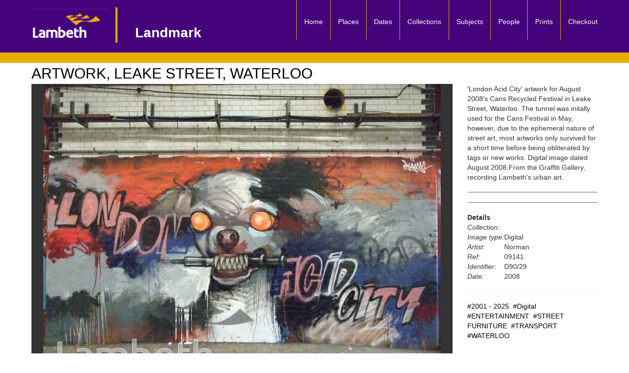

--- FILE ---
content_type: text/html; charset=UTF-8
request_url: https://boroughphotos.org/lambeth/artwork-leake-street-waterloo-2/
body_size: 74568
content:

















<!DOCTYPE html>
<html lang="en">
  <head>
	
    <meta charset="utf-8">
    <meta name="viewport" content="width=device-width, initial-scale=1">
      <script src="https://ajax.googleapis.com/ajax/libs/jquery/3.5.1/jquery.min.js"></script>
  <script src="https://maxcdn.bootstrapcdn.com/bootstrap/3.4.1/js/bootstrap.min.js"></script>
<!-- <link rel="stylesheet" href="/ol/build/ol.css" type="text/css" /> -->
    <link rel="icon" href="/resources/favicon.ico">


   
    <!-- style.css -->  
    <link href="https://boroughphotos.org/lambeth/wp-content/themes/BORO2021/style.css" rel="stylesheet">

   
    <link rel="pingback" href="https://boroughphotos.org/lambeth/xmlrpc.php" />

    <!-- Google tag (gtag.js) -->
    <script async src="https://www.googletagmanager.com/gtag/js?id=G-262D23B8WG"></script>
    <script>
      window.dataLayer = window.dataLayer || [];
      function gtag(){dataLayer.push(arguments);}
      gtag('js', new Date());

      gtag('config', 'G-262D23B8WG');
    </script>    
<style> 
	.rslides {
  position: relative;
  list-style: none;
  overflow: hidden;
  max-width: 100%;
  max-height: 100%;
  padding: 0;
  margin: 0;
  background-color: #fff;
  }


.rslides li {
  -webkit-backface-visibility: hidden;
  position: absolute;
  display: none;
   max-width: 100%;
  max-height: 100%;
 
  }

.rslides li:first-child {
  position: relative;
  display: block;
  
  }

.rslides img {
  display: block;
  height: auto;
  display: table;
    margin: 0 auto;
   max-width: 100%;
  max-height: 100%;
     max-height: 85vh;
  }
#topRow,#bottomRow{
	margin-top: 15px;
  //max-height:85vh;
	}

  .ol-popup 
  {
      background: white;
      border: 1px black solid;
      padding: 10px;
      border-radius: 5px;
      height:200px;
      overflow: auto;
  }
</style>
<style>

 .nav , #masthead ,.navbar 
  {
    background-color:#44027b !important;  }
#linesContainer ,.Header-module--linesContainer--3mXY5
{
   background-color:#eaac00 !important;}


#menu-menu-1 > li 
{
    border-left: 1px solid rgb(234,172,0);
        padding-bottom: 12px;
}

#menu-menu-1 
{
    
    bottom: -20px;
    right: 30px;

}
#titleContainer {
    padding-top: 32px !important;
    border-left: rgb(234,172,0) 4px solid;
    padding-left: 36px;
    font-size: 28px;
}

#dropdowncontainer select 
{
	margin-top:10px;
}

.selectorTest + .tooltip > .tooltip-inner {
  //  background-color: #44027b !important; 
    color: #000; 
    background-color :#eaac00;;
 //   border: 3px solid #eaac00; 
//    padding: 15px;
    font-size: 14px;
  }
  .selectorTest
  {
  	//background-color:#44027b  !important;
  	//color:white;
  	padding:3px;
  //	border: 1px solid black; 
border-radius : 5px;

  }
select {
	width:85% !important;
}

</style>    <title>
    ARTWORK, LEAKE STREET, WATERLOO - LandmarkLandmark    </title>


   <meta name='robots' content='index, follow, max-image-preview:large, max-snippet:-1, max-video-preview:-1' />

	<!-- This site is optimized with the Yoast SEO plugin v26.7 - https://yoast.com/wordpress/plugins/seo/ -->
	<link rel="canonical" href="https://boroughphotos.org/lambeth/artwork-leake-street-waterloo-2/" />
	<meta property="og:locale" content="en_US" />
	<meta property="og:type" content="article" />
	<meta property="og:title" content="ARTWORK, LEAKE STREET, WATERLOO - Landmark" />
	<meta property="og:description" content="&#8216;London Acid City&#8217; artwork for August 2008&#8217;s Cans Recycled Festival in Leake Street, Waterloo. The tunnel was initally used for the Cans Festival in May, however, due to the ephemeral nature of street art, most artworks only survived for a short time before being obliterated by tags or new works. Digital image dated August 2008.From [&hellip;]" />
	<meta property="og:url" content="https://boroughphotos.org/lambeth/artwork-leake-street-waterloo-2/" />
	<meta property="og:site_name" content="Landmark" />
	<meta property="article:published_time" content="2018-02-01T15:16:21+00:00" />
	<meta property="article:modified_time" content="2024-04-13T08:38:33+00:00" />
	<meta property="og:image" content="https://boroughphotos.org/lambeth/wp-content/uploads/2018/01/Lambeth09141.jpg" />
	<meta property="og:image:width" content="1280" />
	<meta property="og:image:height" content="968" />
	<meta property="og:image:type" content="image/jpeg" />
	<meta name="author" content="lambeth2017" />
	<meta name="twitter:card" content="summary_large_image" />
	<meta name="twitter:label1" content="Written by" />
	<meta name="twitter:data1" content="lambeth2017" />
	<script type="application/ld+json" class="yoast-schema-graph">{"@context":"https://schema.org","@graph":[{"@type":"Article","@id":"https://boroughphotos.org/lambeth/artwork-leake-street-waterloo-2/#article","isPartOf":{"@id":"https://boroughphotos.org/lambeth/artwork-leake-street-waterloo-2/"},"author":{"name":"lambeth2017","@id":"https://boroughphotos.org/lambeth/#/schema/person/4ddc5f808222099207bc0c29a52fd7d1"},"headline":"ARTWORK, LEAKE STREET, WATERLOO","datePublished":"2018-02-01T15:16:21+00:00","dateModified":"2024-04-13T08:38:33+00:00","mainEntityOfPage":{"@id":"https://boroughphotos.org/lambeth/artwork-leake-street-waterloo-2/"},"wordCount":69,"commentCount":0,"image":{"@id":"https://boroughphotos.org/lambeth/artwork-leake-street-waterloo-2/#primaryimage"},"thumbnailUrl":"https://boroughphotos.org/lambeth/wp-content/uploads/2018/01/Lambeth09141.jpg","articleSection":["2001 - 2025","Digital","ENTERTAINMENT","STREET FURNITURE","TRANSPORT","WATERLOO"],"inLanguage":"en-US","potentialAction":[{"@type":"CommentAction","name":"Comment","target":["https://boroughphotos.org/lambeth/artwork-leake-street-waterloo-2/#respond"]}]},{"@type":"WebPage","@id":"https://boroughphotos.org/lambeth/artwork-leake-street-waterloo-2/","url":"https://boroughphotos.org/lambeth/artwork-leake-street-waterloo-2/","name":"ARTWORK, LEAKE STREET, WATERLOO - Landmark","isPartOf":{"@id":"https://boroughphotos.org/lambeth/#website"},"primaryImageOfPage":{"@id":"https://boroughphotos.org/lambeth/artwork-leake-street-waterloo-2/#primaryimage"},"image":{"@id":"https://boroughphotos.org/lambeth/artwork-leake-street-waterloo-2/#primaryimage"},"thumbnailUrl":"https://boroughphotos.org/lambeth/wp-content/uploads/2018/01/Lambeth09141.jpg","datePublished":"2018-02-01T15:16:21+00:00","dateModified":"2024-04-13T08:38:33+00:00","author":{"@id":"https://boroughphotos.org/lambeth/#/schema/person/4ddc5f808222099207bc0c29a52fd7d1"},"breadcrumb":{"@id":"https://boroughphotos.org/lambeth/artwork-leake-street-waterloo-2/#breadcrumb"},"inLanguage":"en-US","potentialAction":[{"@type":"ReadAction","target":["https://boroughphotos.org/lambeth/artwork-leake-street-waterloo-2/"]}]},{"@type":"ImageObject","inLanguage":"en-US","@id":"https://boroughphotos.org/lambeth/artwork-leake-street-waterloo-2/#primaryimage","url":"https://boroughphotos.org/lambeth/wp-content/uploads/2018/01/Lambeth09141.jpg","contentUrl":"https://boroughphotos.org/lambeth/wp-content/uploads/2018/01/Lambeth09141.jpg","width":1280,"height":968},{"@type":"BreadcrumbList","@id":"https://boroughphotos.org/lambeth/artwork-leake-street-waterloo-2/#breadcrumb","itemListElement":[{"@type":"ListItem","position":1,"name":"Home","item":"https://boroughphotos.org/lambeth/"},{"@type":"ListItem","position":2,"name":"ARTWORK, LEAKE STREET, WATERLOO"}]},{"@type":"WebSite","@id":"https://boroughphotos.org/lambeth/#website","url":"https://boroughphotos.org/lambeth/","name":"Landmark","description":"","potentialAction":[{"@type":"SearchAction","target":{"@type":"EntryPoint","urlTemplate":"https://boroughphotos.org/lambeth/?s={search_term_string}"},"query-input":{"@type":"PropertyValueSpecification","valueRequired":true,"valueName":"search_term_string"}}],"inLanguage":"en-US"},{"@type":"Person","@id":"https://boroughphotos.org/lambeth/#/schema/person/4ddc5f808222099207bc0c29a52fd7d1","name":"lambeth2017","image":{"@type":"ImageObject","inLanguage":"en-US","@id":"https://boroughphotos.org/lambeth/#/schema/person/image/","url":"https://secure.gravatar.com/avatar/987e462264a629c68ce8c42f091da6850a449db5ba9b29f18e8384966ca09818?s=96&d=mm&r=g","contentUrl":"https://secure.gravatar.com/avatar/987e462264a629c68ce8c42f091da6850a449db5ba9b29f18e8384966ca09818?s=96&d=mm&r=g","caption":"lambeth2017"},"url":"https://boroughphotos.org/lambeth/author/lambeth2017/"}]}</script>
	<!-- / Yoast SEO plugin. -->


<link rel='dns-prefetch' href='//unpkg.com' />
<link rel="alternate" title="oEmbed (JSON)" type="application/json+oembed" href="https://boroughphotos.org/lambeth/wp-json/oembed/1.0/embed?url=https%3A%2F%2Fboroughphotos.org%2Flambeth%2Fartwork-leake-street-waterloo-2%2F" />
<link rel="alternate" title="oEmbed (XML)" type="text/xml+oembed" href="https://boroughphotos.org/lambeth/wp-json/oembed/1.0/embed?url=https%3A%2F%2Fboroughphotos.org%2Flambeth%2Fartwork-leake-street-waterloo-2%2F&#038;format=xml" />
<style id='wp-img-auto-sizes-contain-inline-css' type='text/css'>
img:is([sizes=auto i],[sizes^="auto," i]){contain-intrinsic-size:3000px 1500px}
/*# sourceURL=wp-img-auto-sizes-contain-inline-css */
</style>
<style id='wp-block-library-inline-css' type='text/css'>
:root{--wp-block-synced-color:#7a00df;--wp-block-synced-color--rgb:122,0,223;--wp-bound-block-color:var(--wp-block-synced-color);--wp-editor-canvas-background:#ddd;--wp-admin-theme-color:#007cba;--wp-admin-theme-color--rgb:0,124,186;--wp-admin-theme-color-darker-10:#006ba1;--wp-admin-theme-color-darker-10--rgb:0,107,160.5;--wp-admin-theme-color-darker-20:#005a87;--wp-admin-theme-color-darker-20--rgb:0,90,135;--wp-admin-border-width-focus:2px}@media (min-resolution:192dpi){:root{--wp-admin-border-width-focus:1.5px}}.wp-element-button{cursor:pointer}:root .has-very-light-gray-background-color{background-color:#eee}:root .has-very-dark-gray-background-color{background-color:#313131}:root .has-very-light-gray-color{color:#eee}:root .has-very-dark-gray-color{color:#313131}:root .has-vivid-green-cyan-to-vivid-cyan-blue-gradient-background{background:linear-gradient(135deg,#00d084,#0693e3)}:root .has-purple-crush-gradient-background{background:linear-gradient(135deg,#34e2e4,#4721fb 50%,#ab1dfe)}:root .has-hazy-dawn-gradient-background{background:linear-gradient(135deg,#faaca8,#dad0ec)}:root .has-subdued-olive-gradient-background{background:linear-gradient(135deg,#fafae1,#67a671)}:root .has-atomic-cream-gradient-background{background:linear-gradient(135deg,#fdd79a,#004a59)}:root .has-nightshade-gradient-background{background:linear-gradient(135deg,#330968,#31cdcf)}:root .has-midnight-gradient-background{background:linear-gradient(135deg,#020381,#2874fc)}:root{--wp--preset--font-size--normal:16px;--wp--preset--font-size--huge:42px}.has-regular-font-size{font-size:1em}.has-larger-font-size{font-size:2.625em}.has-normal-font-size{font-size:var(--wp--preset--font-size--normal)}.has-huge-font-size{font-size:var(--wp--preset--font-size--huge)}.has-text-align-center{text-align:center}.has-text-align-left{text-align:left}.has-text-align-right{text-align:right}.has-fit-text{white-space:nowrap!important}#end-resizable-editor-section{display:none}.aligncenter{clear:both}.items-justified-left{justify-content:flex-start}.items-justified-center{justify-content:center}.items-justified-right{justify-content:flex-end}.items-justified-space-between{justify-content:space-between}.screen-reader-text{border:0;clip-path:inset(50%);height:1px;margin:-1px;overflow:hidden;padding:0;position:absolute;width:1px;word-wrap:normal!important}.screen-reader-text:focus{background-color:#ddd;clip-path:none;color:#444;display:block;font-size:1em;height:auto;left:5px;line-height:normal;padding:15px 23px 14px;text-decoration:none;top:5px;width:auto;z-index:100000}html :where(.has-border-color){border-style:solid}html :where([style*=border-top-color]){border-top-style:solid}html :where([style*=border-right-color]){border-right-style:solid}html :where([style*=border-bottom-color]){border-bottom-style:solid}html :where([style*=border-left-color]){border-left-style:solid}html :where([style*=border-width]){border-style:solid}html :where([style*=border-top-width]){border-top-style:solid}html :where([style*=border-right-width]){border-right-style:solid}html :where([style*=border-bottom-width]){border-bottom-style:solid}html :where([style*=border-left-width]){border-left-style:solid}html :where(img[class*=wp-image-]){height:auto;max-width:100%}:where(figure){margin:0 0 1em}html :where(.is-position-sticky){--wp-admin--admin-bar--position-offset:var(--wp-admin--admin-bar--height,0px)}@media screen and (max-width:600px){html :where(.is-position-sticky){--wp-admin--admin-bar--position-offset:0px}}

/*# sourceURL=wp-block-library-inline-css */
</style><style id='global-styles-inline-css' type='text/css'>
:root{--wp--preset--aspect-ratio--square: 1;--wp--preset--aspect-ratio--4-3: 4/3;--wp--preset--aspect-ratio--3-4: 3/4;--wp--preset--aspect-ratio--3-2: 3/2;--wp--preset--aspect-ratio--2-3: 2/3;--wp--preset--aspect-ratio--16-9: 16/9;--wp--preset--aspect-ratio--9-16: 9/16;--wp--preset--color--black: #000000;--wp--preset--color--cyan-bluish-gray: #abb8c3;--wp--preset--color--white: #ffffff;--wp--preset--color--pale-pink: #f78da7;--wp--preset--color--vivid-red: #cf2e2e;--wp--preset--color--luminous-vivid-orange: #ff6900;--wp--preset--color--luminous-vivid-amber: #fcb900;--wp--preset--color--light-green-cyan: #7bdcb5;--wp--preset--color--vivid-green-cyan: #00d084;--wp--preset--color--pale-cyan-blue: #8ed1fc;--wp--preset--color--vivid-cyan-blue: #0693e3;--wp--preset--color--vivid-purple: #9b51e0;--wp--preset--gradient--vivid-cyan-blue-to-vivid-purple: linear-gradient(135deg,rgb(6,147,227) 0%,rgb(155,81,224) 100%);--wp--preset--gradient--light-green-cyan-to-vivid-green-cyan: linear-gradient(135deg,rgb(122,220,180) 0%,rgb(0,208,130) 100%);--wp--preset--gradient--luminous-vivid-amber-to-luminous-vivid-orange: linear-gradient(135deg,rgb(252,185,0) 0%,rgb(255,105,0) 100%);--wp--preset--gradient--luminous-vivid-orange-to-vivid-red: linear-gradient(135deg,rgb(255,105,0) 0%,rgb(207,46,46) 100%);--wp--preset--gradient--very-light-gray-to-cyan-bluish-gray: linear-gradient(135deg,rgb(238,238,238) 0%,rgb(169,184,195) 100%);--wp--preset--gradient--cool-to-warm-spectrum: linear-gradient(135deg,rgb(74,234,220) 0%,rgb(151,120,209) 20%,rgb(207,42,186) 40%,rgb(238,44,130) 60%,rgb(251,105,98) 80%,rgb(254,248,76) 100%);--wp--preset--gradient--blush-light-purple: linear-gradient(135deg,rgb(255,206,236) 0%,rgb(152,150,240) 100%);--wp--preset--gradient--blush-bordeaux: linear-gradient(135deg,rgb(254,205,165) 0%,rgb(254,45,45) 50%,rgb(107,0,62) 100%);--wp--preset--gradient--luminous-dusk: linear-gradient(135deg,rgb(255,203,112) 0%,rgb(199,81,192) 50%,rgb(65,88,208) 100%);--wp--preset--gradient--pale-ocean: linear-gradient(135deg,rgb(255,245,203) 0%,rgb(182,227,212) 50%,rgb(51,167,181) 100%);--wp--preset--gradient--electric-grass: linear-gradient(135deg,rgb(202,248,128) 0%,rgb(113,206,126) 100%);--wp--preset--gradient--midnight: linear-gradient(135deg,rgb(2,3,129) 0%,rgb(40,116,252) 100%);--wp--preset--font-size--small: 13px;--wp--preset--font-size--medium: 20px;--wp--preset--font-size--large: 36px;--wp--preset--font-size--x-large: 42px;--wp--preset--spacing--20: 0.44rem;--wp--preset--spacing--30: 0.67rem;--wp--preset--spacing--40: 1rem;--wp--preset--spacing--50: 1.5rem;--wp--preset--spacing--60: 2.25rem;--wp--preset--spacing--70: 3.38rem;--wp--preset--spacing--80: 5.06rem;--wp--preset--shadow--natural: 6px 6px 9px rgba(0, 0, 0, 0.2);--wp--preset--shadow--deep: 12px 12px 50px rgba(0, 0, 0, 0.4);--wp--preset--shadow--sharp: 6px 6px 0px rgba(0, 0, 0, 0.2);--wp--preset--shadow--outlined: 6px 6px 0px -3px rgb(255, 255, 255), 6px 6px rgb(0, 0, 0);--wp--preset--shadow--crisp: 6px 6px 0px rgb(0, 0, 0);}:where(.is-layout-flex){gap: 0.5em;}:where(.is-layout-grid){gap: 0.5em;}body .is-layout-flex{display: flex;}.is-layout-flex{flex-wrap: wrap;align-items: center;}.is-layout-flex > :is(*, div){margin: 0;}body .is-layout-grid{display: grid;}.is-layout-grid > :is(*, div){margin: 0;}:where(.wp-block-columns.is-layout-flex){gap: 2em;}:where(.wp-block-columns.is-layout-grid){gap: 2em;}:where(.wp-block-post-template.is-layout-flex){gap: 1.25em;}:where(.wp-block-post-template.is-layout-grid){gap: 1.25em;}.has-black-color{color: var(--wp--preset--color--black) !important;}.has-cyan-bluish-gray-color{color: var(--wp--preset--color--cyan-bluish-gray) !important;}.has-white-color{color: var(--wp--preset--color--white) !important;}.has-pale-pink-color{color: var(--wp--preset--color--pale-pink) !important;}.has-vivid-red-color{color: var(--wp--preset--color--vivid-red) !important;}.has-luminous-vivid-orange-color{color: var(--wp--preset--color--luminous-vivid-orange) !important;}.has-luminous-vivid-amber-color{color: var(--wp--preset--color--luminous-vivid-amber) !important;}.has-light-green-cyan-color{color: var(--wp--preset--color--light-green-cyan) !important;}.has-vivid-green-cyan-color{color: var(--wp--preset--color--vivid-green-cyan) !important;}.has-pale-cyan-blue-color{color: var(--wp--preset--color--pale-cyan-blue) !important;}.has-vivid-cyan-blue-color{color: var(--wp--preset--color--vivid-cyan-blue) !important;}.has-vivid-purple-color{color: var(--wp--preset--color--vivid-purple) !important;}.has-black-background-color{background-color: var(--wp--preset--color--black) !important;}.has-cyan-bluish-gray-background-color{background-color: var(--wp--preset--color--cyan-bluish-gray) !important;}.has-white-background-color{background-color: var(--wp--preset--color--white) !important;}.has-pale-pink-background-color{background-color: var(--wp--preset--color--pale-pink) !important;}.has-vivid-red-background-color{background-color: var(--wp--preset--color--vivid-red) !important;}.has-luminous-vivid-orange-background-color{background-color: var(--wp--preset--color--luminous-vivid-orange) !important;}.has-luminous-vivid-amber-background-color{background-color: var(--wp--preset--color--luminous-vivid-amber) !important;}.has-light-green-cyan-background-color{background-color: var(--wp--preset--color--light-green-cyan) !important;}.has-vivid-green-cyan-background-color{background-color: var(--wp--preset--color--vivid-green-cyan) !important;}.has-pale-cyan-blue-background-color{background-color: var(--wp--preset--color--pale-cyan-blue) !important;}.has-vivid-cyan-blue-background-color{background-color: var(--wp--preset--color--vivid-cyan-blue) !important;}.has-vivid-purple-background-color{background-color: var(--wp--preset--color--vivid-purple) !important;}.has-black-border-color{border-color: var(--wp--preset--color--black) !important;}.has-cyan-bluish-gray-border-color{border-color: var(--wp--preset--color--cyan-bluish-gray) !important;}.has-white-border-color{border-color: var(--wp--preset--color--white) !important;}.has-pale-pink-border-color{border-color: var(--wp--preset--color--pale-pink) !important;}.has-vivid-red-border-color{border-color: var(--wp--preset--color--vivid-red) !important;}.has-luminous-vivid-orange-border-color{border-color: var(--wp--preset--color--luminous-vivid-orange) !important;}.has-luminous-vivid-amber-border-color{border-color: var(--wp--preset--color--luminous-vivid-amber) !important;}.has-light-green-cyan-border-color{border-color: var(--wp--preset--color--light-green-cyan) !important;}.has-vivid-green-cyan-border-color{border-color: var(--wp--preset--color--vivid-green-cyan) !important;}.has-pale-cyan-blue-border-color{border-color: var(--wp--preset--color--pale-cyan-blue) !important;}.has-vivid-cyan-blue-border-color{border-color: var(--wp--preset--color--vivid-cyan-blue) !important;}.has-vivid-purple-border-color{border-color: var(--wp--preset--color--vivid-purple) !important;}.has-vivid-cyan-blue-to-vivid-purple-gradient-background{background: var(--wp--preset--gradient--vivid-cyan-blue-to-vivid-purple) !important;}.has-light-green-cyan-to-vivid-green-cyan-gradient-background{background: var(--wp--preset--gradient--light-green-cyan-to-vivid-green-cyan) !important;}.has-luminous-vivid-amber-to-luminous-vivid-orange-gradient-background{background: var(--wp--preset--gradient--luminous-vivid-amber-to-luminous-vivid-orange) !important;}.has-luminous-vivid-orange-to-vivid-red-gradient-background{background: var(--wp--preset--gradient--luminous-vivid-orange-to-vivid-red) !important;}.has-very-light-gray-to-cyan-bluish-gray-gradient-background{background: var(--wp--preset--gradient--very-light-gray-to-cyan-bluish-gray) !important;}.has-cool-to-warm-spectrum-gradient-background{background: var(--wp--preset--gradient--cool-to-warm-spectrum) !important;}.has-blush-light-purple-gradient-background{background: var(--wp--preset--gradient--blush-light-purple) !important;}.has-blush-bordeaux-gradient-background{background: var(--wp--preset--gradient--blush-bordeaux) !important;}.has-luminous-dusk-gradient-background{background: var(--wp--preset--gradient--luminous-dusk) !important;}.has-pale-ocean-gradient-background{background: var(--wp--preset--gradient--pale-ocean) !important;}.has-electric-grass-gradient-background{background: var(--wp--preset--gradient--electric-grass) !important;}.has-midnight-gradient-background{background: var(--wp--preset--gradient--midnight) !important;}.has-small-font-size{font-size: var(--wp--preset--font-size--small) !important;}.has-medium-font-size{font-size: var(--wp--preset--font-size--medium) !important;}.has-large-font-size{font-size: var(--wp--preset--font-size--large) !important;}.has-x-large-font-size{font-size: var(--wp--preset--font-size--x-large) !important;}
/*# sourceURL=global-styles-inline-css */
</style>

<style id='classic-theme-styles-inline-css' type='text/css'>
/*! This file is auto-generated */
.wp-block-button__link{color:#fff;background-color:#32373c;border-radius:9999px;box-shadow:none;text-decoration:none;padding:calc(.667em + 2px) calc(1.333em + 2px);font-size:1.125em}.wp-block-file__button{background:#32373c;color:#fff;text-decoration:none}
/*# sourceURL=/wp-includes/css/classic-themes.min.css */
</style>
<link rel='stylesheet' id='leaflet-css-css' href='https://unpkg.com/leaflet@1.9.3/dist/leaflet.css' type='text/css' media='all' />
<link rel='stylesheet' id='leaflet-markercluster-css-css' href='https://unpkg.com/leaflet.markercluster/dist/MarkerCluster.css' type='text/css' media='all' />
<link rel='stylesheet' id='leaflet-markercluster-default-css-css' href='https://unpkg.com/leaflet.markercluster/dist/MarkerCluster.Default.css' type='text/css' media='all' />
<link rel='stylesheet' id='wp-pagenavi-css' href='https://boroughphotos.org/lambeth/wp-content/plugins/wp-pagenavi/pagenavi-css.css' type='text/css' media='all' />
<script type="text/javascript" src="https://boroughphotos.org/lambeth/wp-content/plugins/timmap/jDBSCAN.js" id="jDBSCAN-code-handle-js"></script>
<script type="text/javascript" src="https://boroughphotos.org/lambeth/wp-content/plugins/timmap/timmap.js" id="timmap-code-handle-js"></script>
<script type="text/javascript" src="https://boroughphotos.org/lambeth/wp-includes/js/jquery/jquery.min.js" id="jquery-core-js"></script>
<script type="text/javascript" src="https://boroughphotos.org/lambeth/wp-includes/js/jquery/jquery-migrate.min.js" id="jquery-migrate-js"></script>
<script type="text/javascript" src="https://boroughphotos.org/lambeth/wp-content/themes/BORO2021/js/bootstrap/js/bootstrap.js" id="custom-script-js"></script>
<script type="text/javascript" src="https://boroughphotos.org/lambeth/wp-content/themes/BORO2021/js/SlideShow/SlideShow.js" id="slide-show-script-js"></script>
<link rel="https://api.w.org/" href="https://boroughphotos.org/lambeth/wp-json/" /><link rel="alternate" title="JSON" type="application/json" href="https://boroughphotos.org/lambeth/wp-json/wp/v2/posts/41049" /><link rel='shortlink' href='https://boroughphotos.org/lambeth/?p=41049' />
<link rel='stylesheet' type='text/css' href='https://boroughphotos.org/lambeth/wp-content/plugins/wp-ultra-simple-paypal-shopping-cart/wp_ultra_simple_shopping_cart_style.css' />

	<script type="text/javascript">
	<!--
	//
	function ReadForm (obj1, tst)
	{
		// Read the user form
		var i,j,pos;
		val_total="";
		val_combo="";

		for (i=0; i<obj1.length; i++)
		{
			// run entire form
			obj = obj1.elements[i];		   // a form element

			if(obj.type == "select-one")
			{   // just selects
				if(obj.name == "quantity" ||
					obj.name == "amount") continue;
				pos = obj.selectedIndex;		// which option selected
				val = obj.options[pos].value;   // selected value
				val_combo = val_combo + "(" + val + ")";
			}
		}
		// Now summarize everything we have processed above
		val_total = obj1.product_tmp.value + val_combo;
		obj1.product.value = val_total;
	}
	//-->
	</script><script src="https://boroughphotos.org/lambeth/wp-content/themes/BORO2021/js/responsiveslides.min.js"></script>



</head>

  <body>
  <!--   <header>
		<div id="branding">
		<div id="max-logo">
			<a href="/" title="Borough Archive Photos" rel="home" >
              	<img src="/img/max-logo.png" alt="Max Communications logo image">
          	</a>
		</div>
		
	  <a href="/" >
		  <img src="/img/borough_photos_logo.png" alt="Borough Photos logo image" style="object-fit: cover;">
		</a>
		</div>
	  </header> -->
    <header></header>

<div  id="masthead" class="container" style="color:black !important;"> 
 <div  class="row" >
    <nav class="navbar navbar-default navbar-static-top">
       
            <div class="col-sm-12">

                <!-- with text and logo -->
                <div class="navbar-header">

                    <button type="button" class="navbar-toggle collapsed" data-toggle="collapse" data-target="#navbar" aria-expanded="false" aria-controls="navbar">

                        <!-- For screen readers -->
                        <span class="sr-only">Toggle navigation</span>

                        <!-- The burger icon -->
                        <span>Menu</span>
                        <span class="icon-bar"></span>
                        <span class="icon-bar"></span>
                        <span class="icon-bar"></span>

                    </button>

                    <a href="https://boroughphotos.org/lambeth/" title="return to home page">
                        <div id="headerBranding">
                            <div id="logoContainer">
                                <span>
                                                                        <img id="wandImg" alt="council logo" src="/lambeth//maxConfig/lambethborough_logo.jpg">
                                </span>
                            </div> <!-- eo logoContainer -->

                            <div  id="titleContainer">
                                <span id="blogName">
                                    Landmark                                </span>
                                <br>
                                <span id="blogDescription"> 
                                     
                                </span>
                            </div>  <!-- eo titleContainer -->
                        </div> <!-- eo headerBranding -->
                    </a>

                </div> <!-- eo navbar-header -->

                                <div id="navbar" class="collapse navbar-collapse">
                    <div class="menu-menu-1-container"><ul id="menu-menu-1" class="nav navbar-nav navbar-right"><li id="menu-item-51" class="menu-item menu-item-type-custom menu-item-object-custom menu-item-51"><a title="Home" href="/lambeth/">Home</a></li>
<li id="menu-item-46" class="menu-item menu-item-type-post_type menu-item-object-page menu-item-46"><a title="Places" href="https://boroughphotos.org/lambeth/places/">Places</a></li>
<li id="menu-item-43" class="menu-item menu-item-type-post_type menu-item-object-page menu-item-43"><a title="Dates" href="https://boroughphotos.org/lambeth/dates/">Dates</a></li>
<li id="menu-item-53763" class="menu-item menu-item-type-post_type menu-item-object-page menu-item-53763"><a title="Collections" href="https://boroughphotos.org/lambeth/collections/">Collections</a></li>
<li id="menu-item-50" class="menu-item menu-item-type-post_type menu-item-object-page menu-item-50"><a title="Subjects" href="https://boroughphotos.org/lambeth/themes/">Subjects</a></li>
<li id="menu-item-15833" class="menu-item menu-item-type-post_type menu-item-object-page menu-item-15833"><a title="People" href="https://boroughphotos.org/lambeth/people/">People</a></li>
<li id="menu-item-47" class="menu-item menu-item-type-post_type menu-item-object-page menu-item-47"><a title="Prints" href="https://boroughphotos.org/lambeth/prints/">Prints</a></li>
<li id="menu-item-45393" class="menu-item menu-item-type-post_type menu-item-object-page menu-item-45393"><a title="Checkout" href="https://boroughphotos.org/lambeth/checkout/">Checkout</a></li>
</ul></div>                   <!--  <div class="menu-main-menu-container"><ul id="menu-main-menu" class="nav navbar-nav navbar-right"><li id="menu-item-1073" class="menu-item menu-item-type-custom menu-item-object-custom current-menu-item current_page_item menu-item-1073 active"><a title="navHome" href="nav/hackney/">Home</a></li>
<li id="menu-item-1068" class="menu-item menu-item-type-post_type menu-item-object-page menu-item-1068"><a title="Places" href="https://boroughphotos.org/hackney/places/">Places</a></li>
<li id="menu-item-1065" class="menu-item menu-item-type-post_type menu-item-object-page menu-item-1065"><a title="Dates" href="https://boroughphotos.org/hackney/dates/">Dates</a></li>
<li id="menu-item-1072" class="menu-item menu-item-type-post_type menu-item-object-page menu-item-1072"><a title="Themes" href="https://boroughphotos.org/hackney/themes/">Themes</a></li>
<li id="menu-item-1069" class="menu-item menu-item-type-post_type menu-item-object-page menu-item-1069"><a title="Prints" href="https://boroughphotos.org/hackney/prints/">Prints</a></li>
<li id="menu-item-1062" class="menu-item menu-item-type-post_type menu-item-object-page menu-item-1062"><a title="Checkout" href="https://boroughphotos.org/hackney/checkout/">Checkout</a></li>
</ul></div> -->
                   
                </div><!-- eo nav-collapse -->

            </div> <!-- eo col-12 -->
          </nav>
    </div> <!-- eo row masthead-->


</div> <!--container-->
<div class="Header-module--linesContainer--3mXY5">
    <div id="linesContainer"></div>
</div>



	
</div>
<div class="container">
	<h1 class="screen-reader-text">Single Image Page</h1>
	<h2 class="screen-reader-text">ARTWORK, LEAKE STREET, WATERLOO</h2>
	<h2 class="pageHeading">ARTWORK, LEAKE STREET, WATERLOO</h2>

	<!-- Top row -->

	 <div class="row"  >
 			
		 <div  class= "col-xs-12 col-md-9" >
	<div id="largeImageOnLeftContainer">
			<a href="https://boroughphotos.org/lambeth/wp-content/uploads/2018/01/Lambeth09141.jpg" title="ARTWORK, LEAKE STREET, WATERLOO" rel="attachment" target="_blank">
				<img src="https://boroughphotos.org/lambeth/wp-content/uploads/2018/01/Lambeth09141.jpg" class="img-responsive" id="singleImage" alt="ARTWORK, LEAKE STREET, WATERLOO">
			</a>
	</div> 
</div> <!-- eo col-sm-9 -->
		<div  class= "col-xs-12 col-md-3" > 
			<div id="captionTitle">
						    	
	'London Acid City' artwork for August 2008's Cans Recycled Festival in Leake Street, Waterloo. The tunnel was initally used for the Cans Festival in May, however, due to the ephemeral nature of street art, most artworks only survived for a short time before being obliterated by tags or new works. Digital image dated August 2008.From the Graffiti Gallery, recording Lambeth's urban art.								
	
 			</div>
			<div id='digitalDownload'>
				<hr style="color:#333;border-top: 1px solid #666;">	
				<hr style="color:#333; border-top: 1px solid #666;">			</div>		
			
			<div style="clear:both"></div>
			
			
			
			

		
			<div id="customFields">
<table class="detailsTabble" >
				<tbody><tr><th>Details</th></tr>
				<tr><td style="font-style: italic;" >Collection:</td><td></td></tr>
				<tr><td  style="font-style: italic;" >Image type:</td><td>Digital</td></tr>
				<tr><td  style="font-style: italic;" >Artist:</td><td>Norman</td></tr>
				<tr><td  style="font-style: italic;" >Ref:</td><td>09141</td></tr>
				<tr><td  style="font-style: italic;" >Identifier:</td><td>D90/29</td></tr>
						<tr><td  style="font-style: italic;" >Date:</td><td>2008</td></tr>
			</tbody></table>
</div> 	<hr><a href="https://boroughphotos.org/lambeth/category/date/2000-2025/" title="View all posts in 2001 - 2025">#2001 - 2025</a>&nbsp; <a href="https://boroughphotos.org/lambeth/category/type-of-image/digital/" title="View all posts in Digital">#Digital</a>&nbsp; <a href="https://boroughphotos.org/lambeth/category/subject/entertainment/" title="View all posts in ENTERTAINMENT">#ENTERTAINMENT</a>&nbsp; <a href="https://boroughphotos.org/lambeth/category/subject/street-furniture/" title="View all posts in STREET FURNITURE">#STREET FURNITURE</a>&nbsp; <a href="https://boroughphotos.org/lambeth/category/subject/transport/" title="View all posts in TRANSPORT">#TRANSPORT</a>&nbsp; <a href="https://boroughphotos.org/lambeth/category/place/waterloo/" title="View all posts in WATERLOO">#WATERLOO</a>&nbsp; 			
</div><!--row-->


	<!-- Second row, comments on the right and map on left -->
 	<div class="row">
	<!-- 	<div  class="col-xs-12 col-md-9" >
		<div id="addToCartDiv">
		
				
			
			
		</div>
	</div>  -->
		<div  class="col-xs-12 col-md-12" style="padding:0px;"> 
			<hr style="color:#333; border-top: 1px solid #666;">
			
    <div id="map-nearby" style="width: 100%; height: 500px;"></div>
    <script>
        document.addEventListener('DOMContentLoaded', function () {
            var map = L.map('map-nearby').setView([51.501409, -0.11480067], 15);

            L.tileLayer('https://{s}.tile.openstreetmap.org/{z}/{x}/{y}.png', {
                attribution: 'Map data &copy; <a href="https://www.openstreetmap.org/">OpenStreetMap</a> contributors',
                maxZoom: 18,
            }).addTo(map);

            var customIcon = L.icon({
                iconUrl: '/images/reddot2.png',
                iconAnchor: [12, 41],
                popupAnchor: [1, -34]
            });

            var locations = [{"latitude":"51.501409","longitude":"-0.11480067","popup_html":"<div class=\"mapMarker\"><strong>This Post:<\/strong><br>ARTWORK, LEAKE STREET, WATERLOO<\/div>"},{"latitude":"51.504459","longitude":"-0.11824831","popup_html":"<div class=\"mapMarker\"><a href=\"https:\/\/boroughphotos.org\/lambeth\/festival-of-britain-south-bank-waterloo\/\" title=\"FESTIVAL OF BRITAIN, SOUTH BANK, WATERLOO\">FESTIVAL OF BRITAIN, SOUTH BANK, WATERLOO<\/a><\/div>"},{"latitude":"51.504459","longitude":"-0.11824831","popup_html":"<div class=\"mapMarker\"><a href=\"https:\/\/boroughphotos.org\/lambeth\/festival-of-britain-south-bank-waterloo-2\/\" title=\"FESTIVAL OF BRITAIN, SOUTH BANK, WATERLOO\">FESTIVAL OF BRITAIN, SOUTH BANK, WATERLOO<\/a><\/div>"},{"latitude":"51.504459","longitude":"-0.11824831","popup_html":"<div class=\"mapMarker\"><a href=\"https:\/\/boroughphotos.org\/lambeth\/festival-of-britain-south-bank-waterloo-3\/\" title=\"FESTIVAL OF BRITAIN, SOUTH BANK, WATERLOO\">FESTIVAL OF BRITAIN, SOUTH BANK, WATERLOO<\/a><\/div>"},{"latitude":"51.506952","longitude":"-0.11670458","popup_html":"<div class=\"mapMarker\"><a href=\"https:\/\/boroughphotos.org\/lambeth\/river-thames-waterloo\/\" title=\"RIVER THAMES, WATERLOO\">RIVER THAMES, WATERLOO<\/a><\/div>"},{"latitude":"51.508818","longitude":"-0.12095081","popup_html":"<div class=\"mapMarker\"><a href=\"https:\/\/boroughphotos.org\/lambeth\/view-from-adelphi-terrace-waterloo\/\" title=\"VIEW FROM ADELPHI TERRACE, WATERLOO\">VIEW FROM ADELPHI TERRACE, WATERLOO<\/a><\/div>"},{"latitude":"51.508761","longitude":"-0.11735052","popup_html":"<div class=\"mapMarker\"><a href=\"https:\/\/boroughphotos.org\/lambeth\/river-thames-waterloo-2\/\" title=\"RIVER THAMES, WATERLOO\">RIVER THAMES, WATERLOO<\/a><\/div>"},{"latitude":"51.508818","longitude":"-0.12095081","popup_html":"<div class=\"mapMarker\"><a href=\"https:\/\/boroughphotos.org\/lambeth\/river-thames-view-waterloo\/\" title=\"RIVER THAMES VIEW, WATERLOO\">RIVER THAMES VIEW, WATERLOO<\/a><\/div>"},{"latitude":"51.502493","longitude":"-0.11904971","popup_html":"<div class=\"mapMarker\"><a href=\"https:\/\/boroughphotos.org\/lambeth\/river-thames-waterloo-3\/\" title=\"RIVER THAMES, WATERLOO\">RIVER THAMES, WATERLOO<\/a><\/div>"},{"latitude":"51.506952","longitude":"-0.11670458","popup_html":"<div class=\"mapMarker\"><a href=\"https:\/\/boroughphotos.org\/lambeth\/shot-tower-and-red-lion-brewery-waterloo\/\" title=\"SHOT TOWER AND RED LION BREWERY, WATERLOO\">SHOT TOWER AND RED LION BREWERY, WATERLOO<\/a><\/div>"},{"latitude":"51.498853","longitude":"-0.11973265","popup_html":"<div class=\"mapMarker\"><a href=\"https:\/\/boroughphotos.org\/lambeth\/boat-building-stangate-lambeth\/\" title=\"BOAT BUILDING, STANGATE, LAMBETH\">BOAT BUILDING, STANGATE, LAMBETH<\/a><\/div>"},{"latitude":"51.506619","longitude":"-0.11723708","popup_html":"<div class=\"mapMarker\"><a href=\"https:\/\/boroughphotos.org\/lambeth\/red-lion-brewery-and-shot-tower-waterloo\/\" title=\"RED LION BREWERY AND SHOT TOWER, WATERLOO\">RED LION BREWERY AND SHOT TOWER, WATERLOO<\/a><\/div>"},{"latitude":"51.506952","longitude":"-0.11670458","popup_html":"<div class=\"mapMarker\"><a href=\"https:\/\/boroughphotos.org\/lambeth\/shot-tower-and-red-lion-brewery-waterloo-2\/\" title=\"SHOT TOWER AND RED LION BREWERY, WATERLOO\">SHOT TOWER AND RED LION BREWERY, WATERLOO<\/a><\/div>"},{"latitude":"51.507401","longitude":"-0.11668605","popup_html":"<div class=\"mapMarker\"><a href=\"https:\/\/boroughphotos.org\/lambeth\/shot-tower-waterloo\/\" title=\"SHOT TOWER, WATERLOO\">SHOT TOWER, WATERLOO<\/a><\/div>"},{"latitude":"51.508073","longitude":"-0.10984219","popup_html":"<div class=\"mapMarker\"><a href=\"https:\/\/boroughphotos.org\/lambeth\/old-shot-tower-waterloo\/\" title=\"OLD SHOT TOWER, WATERLOO\">OLD SHOT TOWER, WATERLOO<\/a><\/div>"},{"latitude":"51.503098","longitude":"-0.10803082","popup_html":"<div class=\"mapMarker\"><a href=\"https:\/\/boroughphotos.org\/lambeth\/barbers-shop-the-cut-waterloo\/\" title=\"BARBER&#8217;S SHOP, THE CUT, WATERLOO\">BARBER&#8217;S SHOP, THE CUT, WATERLOO<\/a><\/div>"},{"latitude":"51.503043","longitude":"-0.10797545","popup_html":"<div class=\"mapMarker\"><a href=\"https:\/\/boroughphotos.org\/lambeth\/cut-the-waterloo-barbers-shop\/\" title=\"CUT (THE), WATERLOO: BARBER&#8217;S SHOP\">CUT (THE), WATERLOO: BARBER&#8217;S SHOP<\/a><\/div>"},{"latitude":"51.503073","longitude":"-0.10813273","popup_html":"<div class=\"mapMarker\"><a href=\"https:\/\/boroughphotos.org\/lambeth\/barbers-shop-the-cut-waterloo-2\/\" title=\"BARBER&#8217;S SHOP, THE CUT, WATERLOO\">BARBER&#8217;S SHOP, THE CUT, WATERLOO<\/a><\/div>"},{"latitude":"51.498887","longitude":"-0.11847781","popup_html":"<div class=\"mapMarker\"><a href=\"https:\/\/boroughphotos.org\/lambeth\/paris-street-lambeth\/\" title=\"PARIS STREET, LAMBETH\">PARIS STREET, LAMBETH<\/a><\/div>"},{"latitude":"51.499302","longitude":"-0.11629958","popup_html":"<div class=\"mapMarker\"><a href=\"https:\/\/boroughphotos.org\/lambeth\/upper-marsh-waterloo-shoe-maker\/\" title=\"UPPER MARSH, WATERLOO:  SHOE MAKER\">UPPER MARSH, WATERLOO:  SHOE MAKER<\/a><\/div>"},{"latitude":"51.499302","longitude":"-0.11629958","popup_html":"<div class=\"mapMarker\"><a href=\"https:\/\/boroughphotos.org\/lambeth\/upper-marsh-waterloo-shoe-maker-2\/\" title=\"UPPER MARSH, WATERLOO: SHOE MAKER\">UPPER MARSH, WATERLOO: SHOE MAKER<\/a><\/div>"},{"latitude":"51.499302","longitude":"-0.11629958","popup_html":"<div class=\"mapMarker\"><a href=\"https:\/\/boroughphotos.org\/lambeth\/upper-marsh-waterloo-shoe-maker-3\/\" title=\"UPPER MARSH, WATERLOO: SHOE MAKER\">UPPER MARSH, WATERLOO: SHOE MAKER<\/a><\/div>"},{"latitude":"51.499302","longitude":"-0.11629958","popup_html":"<div class=\"mapMarker\"><a href=\"https:\/\/boroughphotos.org\/lambeth\/upper-marsh-waterloo-shoe-maker-4\/\" title=\"UPPER MARSH, WATERLOO: SHOE MAKER\">UPPER MARSH, WATERLOO: SHOE MAKER<\/a><\/div>"},{"latitude":"51.499302","longitude":"-0.11629958","popup_html":"<div class=\"mapMarker\"><a href=\"https:\/\/boroughphotos.org\/lambeth\/upper-marsh-waterloo-shoe-maker-5\/\" title=\"UPPER MARSH, WATERLOO: SHOE MAKER\">UPPER MARSH, WATERLOO: SHOE MAKER<\/a><\/div>"},{"latitude":"51.499302","longitude":"-0.11629958","popup_html":"<div class=\"mapMarker\"><a href=\"https:\/\/boroughphotos.org\/lambeth\/upper-marsh-waterloo-shoe-maker-6\/\" title=\"UPPER MARSH, WATERLOO: SHOE MAKER\">UPPER MARSH, WATERLOO: SHOE MAKER<\/a><\/div>"},{"latitude":"51.499302","longitude":"-0.11629958","popup_html":"<div class=\"mapMarker\"><a href=\"https:\/\/boroughphotos.org\/lambeth\/upper-marsh-waterloo-shoe-maker-7\/\" title=\"UPPER MARSH, WATERLOO: SHOE MAKER\">UPPER MARSH, WATERLOO: SHOE MAKER<\/a><\/div>"},{"latitude":"51.502883","longitude":"-0.10806855","popup_html":"<div class=\"mapMarker\"><a href=\"https:\/\/boroughphotos.org\/lambeth\/cut-market-waterloo\/\" title=\"CUT MARKET, WATERLOO\">CUT MARKET, WATERLOO<\/a><\/div>"},{"latitude":"51.50292","longitude":"-0.10813905","popup_html":"<div class=\"mapMarker\"><a href=\"https:\/\/boroughphotos.org\/lambeth\/cut-market-waterloo-2\/\" title=\"CUT MARKET, WATERLOO\">CUT MARKET, WATERLOO<\/a><\/div>"},{"latitude":"51.502918","longitude":"-0.10803826","popup_html":"<div class=\"mapMarker\"><a href=\"https:\/\/boroughphotos.org\/lambeth\/cut-market-waterloo-3\/\" title=\"CUT MARKET, WATERLOO\">CUT MARKET, WATERLOO<\/a><\/div>"},{"latitude":"51.502927","longitude":"-0.10799469","popup_html":"<div class=\"mapMarker\"><a href=\"https:\/\/boroughphotos.org\/lambeth\/cut-market-waterloo-4\/\" title=\"CUT MARKET, WATERLOO\">CUT MARKET, WATERLOO<\/a><\/div>"},{"latitude":"51.501127","longitude":"-0.1123917","popup_html":"<div class=\"mapMarker\"><a href=\"https:\/\/boroughphotos.org\/lambeth\/lower-marsh-market-waterloo\/\" title=\"LOWER MARSH MARKET, WATERLOO\">LOWER MARSH MARKET, WATERLOO<\/a><\/div>"},{"latitude":"51.501118","longitude":"-0.11239207","popup_html":"<div class=\"mapMarker\"><a href=\"https:\/\/boroughphotos.org\/lambeth\/lower-marsh-market-waterloo-2\/\" title=\"LOWER MARSH MARKET, WATERLOO\">LOWER MARSH MARKET, WATERLOO<\/a><\/div>"},{"latitude":"51.501055","longitude":"-0.11235148","popup_html":"<div class=\"mapMarker\"><a href=\"https:\/\/boroughphotos.org\/lambeth\/lower-marsh-market-waterloo-3\/\" title=\"LOWER MARSH MARKET, WATERLOO\">LOWER MARSH MARKET, WATERLOO<\/a><\/div>"},{"latitude":"51.502945","longitude":"-0.10797955","popup_html":"<div class=\"mapMarker\"><a href=\"https:\/\/boroughphotos.org\/lambeth\/cut-market-waterloo-5\/\" title=\"CUT MARKET, WATERLOO\">CUT MARKET, WATERLOO<\/a><\/div>"},{"latitude":"51.502974","longitude":"-0.10810802","popup_html":"<div class=\"mapMarker\"><a href=\"https:\/\/boroughphotos.org\/lambeth\/cut-market-waterloo-6\/\" title=\"CUT MARKET, WATERLOO\">CUT MARKET, WATERLOO<\/a><\/div>"},{"latitude":"51.502945","longitude":"-0.10803714","popup_html":"<div class=\"mapMarker\"><a href=\"https:\/\/boroughphotos.org\/lambeth\/cut-market-waterloo-7\/\" title=\"CUT MARKET, WATERLOO\">CUT MARKET, WATERLOO<\/a><\/div>"},{"latitude":"51.501054","longitude":"-0.11230828","popup_html":"<div class=\"mapMarker\"><a href=\"https:\/\/boroughphotos.org\/lambeth\/lower-marsh-market-waterloo-4\/\" title=\"LOWER MARSH MARKET, WATERLOO\">LOWER MARSH MARKET, WATERLOO<\/a><\/div>"},{"latitude":"51.501055","longitude":"-0.11235148","popup_html":"<div class=\"mapMarker\"><a href=\"https:\/\/boroughphotos.org\/lambeth\/lower-marsh-market-waterloo-5\/\" title=\"LOWER MARSH MARKET, WATERLOO\">LOWER MARSH MARKET, WATERLOO<\/a><\/div>"},{"latitude":"51.502899","longitude":"-0.10795261","popup_html":"<div class=\"mapMarker\"><a href=\"https:\/\/boroughphotos.org\/lambeth\/cut-market-waterloo-8\/\" title=\"CUT MARKET, WATERLOO\">CUT MARKET, WATERLOO<\/a><\/div>"},{"latitude":"51.502918","longitude":"-0.10803826","popup_html":"<div class=\"mapMarker\"><a href=\"https:\/\/boroughphotos.org\/lambeth\/cut-market-waterloo-9\/\" title=\"CUT MARKET, WATERLOO\">CUT MARKET, WATERLOO<\/a><\/div>"},{"latitude":"51.502919","longitude":"-0.10808146","popup_html":"<div class=\"mapMarker\"><a href=\"https:\/\/boroughphotos.org\/lambeth\/cut-market-waterloo-10\/\" title=\"CUT MARKET, WATERLOO\">CUT MARKET, WATERLOO<\/a><\/div>"},{"latitude":"51.502946","longitude":"-0.10808034","popup_html":"<div class=\"mapMarker\"><a href=\"https:\/\/boroughphotos.org\/lambeth\/cut-market-waterloo-11\/\" title=\"CUT MARKET, WATERLOO\">CUT MARKET, WATERLOO<\/a><\/div>"},{"latitude":"51.502919","longitude":"-0.10808146","popup_html":"<div class=\"mapMarker\"><a href=\"https:\/\/boroughphotos.org\/lambeth\/cut-market-waterloo-12\/\" title=\"CUT MARKET, WATERLOO\">CUT MARKET, WATERLOO<\/a><\/div>"},{"latitude":"51.502919","longitude":"-0.10806706","popup_html":"<div class=\"mapMarker\"><a href=\"https:\/\/boroughphotos.org\/lambeth\/cut-market-waterloo-13\/\" title=\"CUT MARKET, WATERLOO\">CUT MARKET, WATERLOO<\/a><\/div>"},{"latitude":"51.501091","longitude":"-0.11237879","popup_html":"<div class=\"mapMarker\"><a href=\"https:\/\/boroughphotos.org\/lambeth\/lower-marsh-market-waterloo-6\/\" title=\"LOWER MARSH MARKET, WATERLOO\">LOWER MARSH MARKET, WATERLOO<\/a><\/div>"},{"latitude":"51.502972","longitude":"-0.10802163","popup_html":"<div class=\"mapMarker\"><a href=\"https:\/\/boroughphotos.org\/lambeth\/cut-market-waterloo-14\/\" title=\"CUT MARKET, WATERLOO\">CUT MARKET, WATERLOO<\/a><\/div>"},{"latitude":"51.501116","longitude":"-0.11226249","popup_html":"<div class=\"mapMarker\"><a href=\"https:\/\/boroughphotos.org\/lambeth\/lower-marsh-waterloo-sleeping-out\/\" title=\"LOWER MARSH, WATERLOO: SLEEPING OUT\">LOWER MARSH, WATERLOO: SLEEPING OUT<\/a><\/div>"},{"latitude":"51.494109","longitude":"-0.11492899","popup_html":"<div class=\"mapMarker\"><a href=\"https:\/\/boroughphotos.org\/lambeth\/lambeth-walk-lambeth\/\" title=\"LAMBETH WALK, LAMBETH\">LAMBETH WALK, LAMBETH<\/a><\/div>"},{"latitude":"51.506368","longitude":"-0.11449513","popup_html":"<div class=\"mapMarker\"><a href=\"https:\/\/boroughphotos.org\/lambeth\/beaufoys-vinegar-works-cupers-gardens-lambeth\/\" title=\"BEAUFOY&#8217;S VINEGAR WORKS, CUPER&#8217;S GARDENS, LAMBETH\">BEAUFOY&#8217;S VINEGAR WORKS, CUPER&#8217;S GARDENS, LAMBETH<\/a><\/div>"},{"latitude":"51.494939","longitude":"-0.11960559","popup_html":"<div class=\"mapMarker\"><a href=\"https:\/\/boroughphotos.org\/lambeth\/tomb-of-william-bligh-st-marys-church-lambeth\/\" title=\"TOMB OF WILLIAM BLIGH, ST MARY&#8217;S CHURCH, LAMBETH\">TOMB OF WILLIAM BLIGH, ST MARY&#8217;S CHURCH, LAMBETH<\/a><\/div>"},{"latitude":"51.494913","longitude":"-0.11962109","popup_html":"<div class=\"mapMarker\"><a href=\"https:\/\/boroughphotos.org\/lambeth\/monument-of-the-tradescants-st-marys-church-lambeth\/\" title=\"MONUMENT OF THE TRADESCANTS, ST MARY&#8217;S CHURCH, LAMBETH\">MONUMENT OF THE TRADESCANTS, ST MARY&#8217;S CHURCH, LAMBETH<\/a><\/div>"},{"latitude":"51.497493","longitude":"-0.1156538","popup_html":"<div class=\"mapMarker\"><a href=\"https:\/\/boroughphotos.org\/lambeth\/lambeth-parochial-school-lambeth-green-lambeth\/\" title=\"LAMBETH PAROCHIAL SCHOOL, LAMBETH GREEN, LAMBETH\">LAMBETH PAROCHIAL SCHOOL, LAMBETH GREEN, LAMBETH<\/a><\/div>"},{"latitude":"51.497493","longitude":"-0.1156538","popup_html":"<div class=\"mapMarker\"><a href=\"https:\/\/boroughphotos.org\/lambeth\/lambeth-parochial-schools-lambeth-green-lambeth\/\" title=\"LAMBETH PAROCHIAL SCHOOLS, LAMBETH GREEN, LAMBETH\">LAMBETH PAROCHIAL SCHOOLS, LAMBETH GREEN, LAMBETH<\/a><\/div>"},{"latitude":"51.507442","longitude":"-0.10919102","popup_html":"<div class=\"mapMarker\"><a href=\"https:\/\/boroughphotos.org\/lambeth\/princes-square-flood-waterloo\/\" title=\"PRINCES SQUARE FLOOD, WATERLOO\">PRINCES SQUARE FLOOD, WATERLOO<\/a><\/div>"},{"latitude":"51.501631","longitude":"-0.11074273","popup_html":"<div class=\"mapMarker\"><a href=\"https:\/\/boroughphotos.org\/lambeth\/lower-marsh-waterloo\/\" title=\"LOWER MARSH, WATERLOO\">LOWER MARSH, WATERLOO<\/a><\/div>"},{"latitude":"51.495254","longitude":"-0.11067506","popup_html":"<div class=\"mapMarker\"><a href=\"https:\/\/boroughphotos.org\/lambeth\/tankard-public-house-kennington\/\" title=\"TANKARD PUBLIC HOUSE, KENNINGTON\">TANKARD PUBLIC HOUSE, KENNINGTON<\/a><\/div>"},{"latitude":"51.496548","longitude":"-0.11281141","popup_html":"<div class=\"mapMarker\"><a href=\"https:\/\/boroughphotos.org\/lambeth\/lambeth-road-lambeth-world-war-ii-incident\/\" title=\"LAMBETH ROAD, LAMBETH: WORLD WAR II INCIDENT\">LAMBETH ROAD, LAMBETH: WORLD WAR II INCIDENT<\/a><\/div>"},{"latitude":"51.496094","longitude":"-0.11200896","popup_html":"<div class=\"mapMarker\"><a href=\"https:\/\/boroughphotos.org\/lambeth\/lambeth-road-lambeth-world-war-ii-incident-2\/\" title=\"LAMBETH ROAD, LAMBETH: WORLD WAR II INCIDENT\">LAMBETH ROAD, LAMBETH: WORLD WAR II INCIDENT<\/a><\/div>"},{"latitude":"51.495917","longitude":"-0.11214596","popup_html":"<div class=\"mapMarker\"><a href=\"https:\/\/boroughphotos.org\/lambeth\/lambeth-road-lambeth-world-war-ii-incident-3\/\" title=\"LAMBETH ROAD, LAMBETH: WORLD WAR II INCIDENT\">LAMBETH ROAD, LAMBETH: WORLD WAR II INCIDENT<\/a><\/div>"},{"latitude":"51.496548","longitude":"-0.11281141","popup_html":"<div class=\"mapMarker\"><a href=\"https:\/\/boroughphotos.org\/lambeth\/lambeth-road-lambeth-world-war-ii-incident-4\/\" title=\"LAMBETH ROAD, LAMBETH: WORLD WAR II INCIDENT\">LAMBETH ROAD, LAMBETH: WORLD WAR II INCIDENT<\/a><\/div>"},{"latitude":"51.494774","longitude":"-0.11432531","popup_html":"<div class=\"mapMarker\"><a href=\"https:\/\/boroughphotos.org\/lambeth\/lambeth-walk-lambeth-world-war-ii-incident\/\" title=\"LAMBETH WALK, LAMBETH: WORLD WAR II INCIDENT\">LAMBETH WALK, LAMBETH: WORLD WAR II INCIDENT<\/a><\/div>"},{"latitude":"51.494774","longitude":"-0.11432531","popup_html":"<div class=\"mapMarker\"><a href=\"https:\/\/boroughphotos.org\/lambeth\/lambeth-walk-lambeth-world-war-ii-incident-2\/\" title=\"LAMBETH WALK, LAMBETH: WORLD WAR II INCIDENT\">LAMBETH WALK, LAMBETH: WORLD WAR II INCIDENT<\/a><\/div>"},{"latitude":"51.500235","longitude":"-0.11842229","popup_html":"<div class=\"mapMarker\"><a href=\"https:\/\/boroughphotos.org\/lambeth\/st-thomas-hospital-lambeth-world-war-ii-incident\/\" title=\"ST THOMAS&#8217; HOSPITAL, LAMBETH: WORLD WAR II INCIDENT\">ST THOMAS&#8217; HOSPITAL, LAMBETH: WORLD WAR II INCIDENT<\/a><\/div>"},{"latitude":"51.502838","longitude":"-0.11255154","popup_html":"<div class=\"mapMarker\"><a href=\"https:\/\/boroughphotos.org\/lambeth\/royal-family-waterloo-station\/\" title=\"ROYAL FAMILY, WATERLOO STATION\">ROYAL FAMILY, WATERLOO STATION<\/a><\/div>"},{"latitude":"51.502838","longitude":"-0.11255154","popup_html":"<div class=\"mapMarker\"><a href=\"https:\/\/boroughphotos.org\/lambeth\/royal-family-waterloo-station-2\/\" title=\"ROYAL FAMILY, WATERLOO STATION\">ROYAL FAMILY, WATERLOO STATION<\/a><\/div>"},{"latitude":"51.49482","longitude":"-0.11720466","popup_html":"<div class=\"mapMarker\"><a href=\"https:\/\/boroughphotos.org\/lambeth\/royal-visit-pratt-walk-lambeth-world-war-ii\/\" title=\"ROYAL VISIT, PRATT WALK, LAMBETH: WORLD WAR II\">ROYAL VISIT, PRATT WALK, LAMBETH: WORLD WAR II<\/a><\/div>"},{"latitude":"51.49482","longitude":"-0.11720466","popup_html":"<div class=\"mapMarker\"><a href=\"https:\/\/boroughphotos.org\/lambeth\/royal-visit-pratt-walk-lambeth-world-war-ii-incident\/\" title=\"ROYAL VISIT, PRATT WALK, LAMBETH: WORLD WAR II INCIDENT\">ROYAL VISIT, PRATT WALK, LAMBETH: WORLD WAR II INCIDENT<\/a><\/div>"},{"latitude":"51.500878","longitude":"-0.11201297","popup_html":"<div class=\"mapMarker\"><a href=\"https:\/\/boroughphotos.org\/lambeth\/distribution-of-toys-lower-marsh-school-world-war-ii\/\" title=\"DISTRIBUTION OF TOYS, LOWER MARSH SCHOOL: WORLD WAR II:\">DISTRIBUTION OF TOYS, LOWER MARSH SCHOOL: WORLD WAR II:<\/a><\/div>"},{"latitude":"51.500967","longitude":"-0.11192286","popup_html":"<div class=\"mapMarker\"><a href=\"https:\/\/boroughphotos.org\/lambeth\/distribution-of-toys-lower-marsh-school-world-war-ii-2\/\" title=\"DISTRIBUTION OF TOYS, LOWER MARSH SCHOOL: WORLD WAR II\">DISTRIBUTION OF TOYS, LOWER MARSH SCHOOL: WORLD WAR II<\/a><\/div>"},{"latitude":"51.496007","longitude":"-0.12003705","popup_html":"<div class=\"mapMarker\"><a href=\"https:\/\/boroughphotos.org\/lambeth\/garden-party-at-lambeth-palace-lambeth-world-war-ii\/\" title=\"GARDEN PARTY AT LAMBETH PALACE,  LAMBETH : WORLD WAR II\">GARDEN PARTY AT LAMBETH PALACE,  LAMBETH : WORLD WAR II<\/a><\/div>"},{"latitude":"51.496029","longitude":"-0.1197336","popup_html":"<div class=\"mapMarker\"><a href=\"https:\/\/boroughphotos.org\/lambeth\/garden-party-at-lambeth-palace-lambeth-world-war-ii-2\/\" title=\"GARDEN PARTY AT LAMBETH PALACE, LAMBETH: WORLD WAR II\">GARDEN PARTY AT LAMBETH PALACE, LAMBETH: WORLD WAR II<\/a><\/div>"},{"latitude":"51.496261","longitude":"-0.11960881","popup_html":"<div class=\"mapMarker\"><a href=\"https:\/\/boroughphotos.org\/lambeth\/garden-party-at-lambeth-palace-lambeth-world-war-ii-3\/\" title=\"GARDEN PARTY AT LAMBETH PALACE, LAMBETH : WORLD WAR II\">GARDEN PARTY AT LAMBETH PALACE, LAMBETH : WORLD WAR II<\/a><\/div>"},{"latitude":"51.502945","longitude":"-0.10803714","popup_html":"<div class=\"mapMarker\"><a href=\"https:\/\/boroughphotos.org\/lambeth\/the-cut-waterloo-world-war-ii-washing\/\" title=\"THE CUT, WATERLOO: WORLD WAR II, WASHING\">THE CUT, WATERLOO: WORLD WAR II, WASHING<\/a><\/div>"},{"latitude":"51.498841","longitude":"-0.1155982","popup_html":"<div class=\"mapMarker\"><a href=\"https:\/\/boroughphotos.org\/lambeth\/prefabricated-house-royal-street-lambeth\/\" title=\"PREFABRICATED HOUSE, ROYAL STREET, LAMBETH\">PREFABRICATED HOUSE, ROYAL STREET, LAMBETH<\/a><\/div>"},{"latitude":"51.498841","longitude":"-0.1155982","popup_html":"<div class=\"mapMarker\"><a href=\"https:\/\/boroughphotos.org\/lambeth\/holy-trinity-church-carlisle-street-lambeth\/\" title=\"HOLY TRINITY CHURCH, CARLISLE STREET, LAMBETH\">HOLY TRINITY CHURCH, CARLISLE STREET, LAMBETH<\/a><\/div>"},{"latitude":"51.498841","longitude":"-0.1155982","popup_html":"<div class=\"mapMarker\"><a href=\"https:\/\/boroughphotos.org\/lambeth\/holy-trinity-church-carlisle-street-lambeth-2\/\" title=\"HOLY TRINITY CHURCH, CARLISLE STREET, LAMBETH\">HOLY TRINITY CHURCH, CARLISLE STREET, LAMBETH<\/a><\/div>"},{"latitude":"51.498841","longitude":"-0.1155982","popup_html":"<div class=\"mapMarker\"><a href=\"https:\/\/boroughphotos.org\/lambeth\/holy-trinity-church-carlisle-street-lambeth-3\/\" title=\"HOLY TRINITY CHURCH, CARLISLE STREET, LAMBETH\">HOLY TRINITY CHURCH, CARLISLE STREET, LAMBETH<\/a><\/div>"},{"latitude":"51.504529","longitude":"-0.11202056","popup_html":"<div class=\"mapMarker\"><a href=\"https:\/\/boroughphotos.org\/lambeth\/st-johns-waterloo\/\" title=\"ST JOHN&#8217;S, WATERLOO\">ST JOHN&#8217;S, WATERLOO<\/a><\/div>"},{"latitude":"51.498955","longitude":"-0.1154494","popup_html":"<div class=\"mapMarker\"><a href=\"https:\/\/boroughphotos.org\/lambeth\/royal-street-lambeth-bomb-site\/\" title=\"ROYAL STREET, LAMBETH: BOMB SITE\">ROYAL STREET, LAMBETH: BOMB SITE<\/a><\/div>"},{"latitude":"51.498663","longitude":"-0.11740647","popup_html":"<div class=\"mapMarker\"><a href=\"https:\/\/boroughphotos.org\/lambeth\/st-thomas-hospital-lambeth-evacuation-world-war-ii\/\" title=\"ST THOMAS&#8217; HOSPITAL, LAMBETH: EVACUATION, WORLD WAR II\">ST THOMAS&#8217; HOSPITAL, LAMBETH: EVACUATION, WORLD WAR II<\/a><\/div>"},{"latitude":"51.498593","longitude":"-0.11753902","popup_html":"<div class=\"mapMarker\"><a href=\"https:\/\/boroughphotos.org\/lambeth\/st-thomas-hospital-lambeth-evacuation-world-war-ii-2\/\" title=\"ST THOMAS&#8217; HOSPITAL, LAMBETH: EVACUATION, WORLD WAR II\">ST THOMAS&#8217; HOSPITAL, LAMBETH: EVACUATION, WORLD WAR II<\/a><\/div>"},{"latitude":"51.498612","longitude":"-0.11758147","popup_html":"<div class=\"mapMarker\"><a href=\"https:\/\/boroughphotos.org\/lambeth\/st-thomas-hospital-lambeth-evacuation-world-war-ii-3\/\" title=\"ST THOMAS&#8217; HOSPITAL, LAMBETH: EVACUATION, WORLD WAR II\">ST THOMAS&#8217; HOSPITAL, LAMBETH: EVACUATION, WORLD WAR II<\/a><\/div>"},{"latitude":"51.498647","longitude":"-0.1175224","popup_html":"<div class=\"mapMarker\"><a href=\"https:\/\/boroughphotos.org\/lambeth\/st-thomas-hospital-lambeth-evacuation-world-war-ii-4\/\" title=\"ST THOMAS&#8217; HOSPITAL, LAMBETH: EVACUATION, WORLD WAR II\">ST THOMAS&#8217; HOSPITAL, LAMBETH: EVACUATION, WORLD WAR II<\/a><\/div>"},{"latitude":"51.498547","longitude":"-0.11749767","popup_html":"<div class=\"mapMarker\"><a href=\"https:\/\/boroughphotos.org\/lambeth\/st-thomas-hospital-lambeth-evacuation-world-war-ii-5\/\" title=\"ST THOMAS&#8217; HOSPITAL, LAMBETH: EVACUATION, WORLD WAR II\">ST THOMAS&#8217; HOSPITAL, LAMBETH: EVACUATION, WORLD WAR II<\/a><\/div>"},{"latitude":"51.498391","longitude":"-0.11561674","popup_html":"<div class=\"mapMarker\"><a href=\"https:\/\/boroughphotos.org\/lambeth\/royal-street-lambeth-world-war-ii-incident\/\" title=\"ROYAL STREET, LAMBETH: WORLD WAR II INCIDENT\">ROYAL STREET, LAMBETH: WORLD WAR II INCIDENT<\/a><\/div>"},{"latitude":"51.498279","longitude":"-0.11420946","popup_html":"<div class=\"mapMarker\"><a href=\"https:\/\/boroughphotos.org\/lambeth\/necropolis-railway-station-waterloo-world-war-ii-incident\/\" title=\"NECROPOLIS RAILWAY STATION, WATERLOO: WORLD WAR II  INCIDENT\">NECROPOLIS RAILWAY STATION, WATERLOO: WORLD WAR II  INCIDENT<\/a><\/div>"},{"latitude":"51.499285","longitude":"-0.11529171","popup_html":"<div class=\"mapMarker\"><a href=\"https:\/\/boroughphotos.org\/lambeth\/carlisle-lane-lambeth-world-war-ii-incident\/\" title=\"CARLISLE LANE, LAMBETH: WORLD WAR II INCIDENT\">CARLISLE LANE, LAMBETH: WORLD WAR II INCIDENT<\/a><\/div>"},{"latitude":"51.499173","longitude":"-0.11557009","popup_html":"<div class=\"mapMarker\"><a href=\"https:\/\/boroughphotos.org\/lambeth\/carlisle-lane-lambeth-world-war-ii-incident-2\/\" title=\"CARLISLE LANE, LAMBETH: WORLD WAR II INCIDENT\">CARLISLE LANE, LAMBETH: WORLD WAR II INCIDENT<\/a><\/div>"},{"latitude":"51.497909","longitude":"-0.11023391","popup_html":"<div class=\"mapMarker\"><a href=\"https:\/\/boroughphotos.org\/lambeth\/morley-college-waterloo-world-war-ii-incident\/\" title=\"MORLEY COLLEGE, WATERLOO: WORLD WAR II INCIDENT\">MORLEY COLLEGE, WATERLOO: WORLD WAR II INCIDENT<\/a><\/div>"},{"latitude":"51.497981","longitude":"-0.11024534","popup_html":"<div class=\"mapMarker\"><a href=\"https:\/\/boroughphotos.org\/lambeth\/morley-college-waterloo-world-war-ii-incident-2\/\" title=\"MORLEY COLLEGE, WATERLOO: WORLD WAR II INCIDENT\">MORLEY COLLEGE, WATERLOO: WORLD WAR II INCIDENT<\/a><\/div>"},{"latitude":"51.497937","longitude":"-0.11027599","popup_html":"<div class=\"mapMarker\"><a href=\"https:\/\/boroughphotos.org\/lambeth\/morley-college-waterloo-world-war-ii-incident-3\/\" title=\"MORLEY COLLEGE, WATERLOO: WORLD WAR II INCIDENT\">MORLEY COLLEGE, WATERLOO: WORLD WAR II INCIDENT<\/a><\/div>"},{"latitude":"51.497963","longitude":"-0.11023168","popup_html":"<div class=\"mapMarker\"><a href=\"https:\/\/boroughphotos.org\/lambeth\/morley-college-waterloo-world-war-ii-incident-4\/\" title=\"MORLEY COLLEGE, WATERLOO: WORLD WAR II INCIDENT\">MORLEY COLLEGE, WATERLOO: WORLD WAR II INCIDENT<\/a><\/div>"},{"latitude":"51.498041","longitude":"-0.11058865","popup_html":"<div class=\"mapMarker\"><a href=\"https:\/\/boroughphotos.org\/lambeth\/morley-college-waterloo-world-war-ii-incident-5\/\" title=\"MORLEY COLLEGE, WATERLOO: WORLD WAR II INCIDENT\">MORLEY COLLEGE, WATERLOO: WORLD WAR II INCIDENT<\/a><\/div>"},{"latitude":"51.498099","longitude":"-0.11418808","popup_html":"<div class=\"mapMarker\"><a href=\"https:\/\/boroughphotos.org\/lambeth\/necropolis-railway-station-waterloo-world-war-ii-incident-2\/\" title=\"NECROPOLIS RAILWAY STATION, WATERLOO: WORLD WAR II INCIDENT\">NECROPOLIS RAILWAY STATION, WATERLOO: WORLD WAR II INCIDENT<\/a><\/div>"},{"latitude":"51.498099","longitude":"-0.11418808","popup_html":"<div class=\"mapMarker\"><a href=\"https:\/\/boroughphotos.org\/lambeth\/necropolis-railway-station-waterloo-world-war-ii-incident-3\/\" title=\"NECROPOLIS RAILWAY STATION, WATERLOO: WORLD WAR II INCIDENT\">NECROPOLIS RAILWAY STATION, WATERLOO: WORLD WAR II INCIDENT<\/a><\/div>"},{"latitude":"51.498099","longitude":"-0.11418808","popup_html":"<div class=\"mapMarker\"><a href=\"https:\/\/boroughphotos.org\/lambeth\/necropolis-railway-station-waterloo-world-war-ii-incident-4\/\" title=\"NECROPOLIS RAILWAY STATION, WATERLOO: WORLD WAR II INCIDENT\">NECROPOLIS RAILWAY STATION, WATERLOO: WORLD WAR II INCIDENT<\/a><\/div>"},{"latitude":"51.49576","longitude":"-0.11975909","popup_html":"<div class=\"mapMarker\"><a href=\"https:\/\/boroughphotos.org\/lambeth\/lambeth-palace-lambeth\/\" title=\"LAMBETH PALACE, LAMBETH\">LAMBETH PALACE, LAMBETH<\/a><\/div>"},{"latitude":"51.49576","longitude":"-0.11975909","popup_html":"<div class=\"mapMarker\"><a href=\"https:\/\/boroughphotos.org\/lambeth\/lambeth-palace-lambeth-2\/\" title=\"LAMBETH PALACE, LAMBETH\">LAMBETH PALACE, LAMBETH<\/a><\/div>"},{"latitude":"51.49576","longitude":"-0.11975909","popup_html":"<div class=\"mapMarker\"><a href=\"https:\/\/boroughphotos.org\/lambeth\/lambeth-palace-lambeth-3\/\" title=\"LAMBETH PALACE, LAMBETH\">LAMBETH PALACE, LAMBETH<\/a><\/div>"},{"latitude":"51.49576","longitude":"-0.11975909","popup_html":"<div class=\"mapMarker\"><a href=\"https:\/\/boroughphotos.org\/lambeth\/lambeth-palace-lambeth-4\/\" title=\"LAMBETH PALACE, LAMBETH\">LAMBETH PALACE, LAMBETH<\/a><\/div>"},{"latitude":"51.495514","longitude":"-0.11956752","popup_html":"<div class=\"mapMarker\"><a href=\"https:\/\/boroughphotos.org\/lambeth\/lambeth-palace-lambeth-5\/\" title=\"LAMBETH PALACE, LAMBETH\">LAMBETH PALACE, LAMBETH<\/a><\/div>"},{"latitude":"51.495469","longitude":"-0.11952618","popup_html":"<div class=\"mapMarker\"><a href=\"https:\/\/boroughphotos.org\/lambeth\/lambeth-palace-lambeth-6\/\" title=\"LAMBETH PALACE, LAMBETH\">LAMBETH PALACE, LAMBETH<\/a><\/div>"},{"latitude":"51.495515","longitude":"-0.11961071","popup_html":"<div class=\"mapMarker\"><a href=\"https:\/\/boroughphotos.org\/lambeth\/lambeth-palace-lambeth-7\/\" title=\"LAMBETH PALACE, LAMBETH\">LAMBETH PALACE, LAMBETH<\/a><\/div>"},{"latitude":"51.496317","longitude":"-0.11969297","popup_html":"<div class=\"mapMarker\"><a href=\"https:\/\/boroughphotos.org\/lambeth\/lambeth-palace-lambeth-8\/\" title=\"LAMBETH PALACE, LAMBETH\">LAMBETH PALACE, LAMBETH<\/a><\/div>"},{"latitude":"51.494931","longitude":"-0.11963475","popup_html":"<div class=\"mapMarker\"><a href=\"https:\/\/boroughphotos.org\/lambeth\/st-mary-at-lambeth-lambeth\/\" title=\"ST MARY-AT-LAMBETH, LAMBETH\">ST MARY-AT-LAMBETH, LAMBETH<\/a><\/div>"},{"latitude":"51.494819","longitude":"-0.11994189","popup_html":"<div class=\"mapMarker\"><a href=\"https:\/\/boroughphotos.org\/lambeth\/st-marys-church-lambeth\/\" title=\"ST MARY&#8217;S CHURCH, LAMBETH\">ST MARY&#8217;S CHURCH, LAMBETH<\/a><\/div>"},{"latitude":"51.494829","longitude":"-0.12057535","popup_html":"<div class=\"mapMarker\"><a href=\"https:\/\/boroughphotos.org\/lambeth\/st-marys-church-lambeth-2\/\" title=\"ST MARY&#8217;S CHURCH, LAMBETH\">ST MARY&#8217;S CHURCH, LAMBETH<\/a><\/div>"},{"latitude":"51.493536","longitude":"-0.12129117","popup_html":"<div class=\"mapMarker\"><a href=\"https:\/\/boroughphotos.org\/lambeth\/lower-fore-street-lambeth\/\" title=\"LOWER FORE STREET, LAMBETH\">LOWER FORE STREET, LAMBETH<\/a><\/div>"},{"latitude":"51.494645","longitude":"-0.11977615","popup_html":"<div class=\"mapMarker\"><a href=\"https:\/\/boroughphotos.org\/lambeth\/bunyans-hall-church-street-lambeth\/\" title=\"BUNYAN&#8217;S HALL, CHURCH STREET, LAMBETH\">BUNYAN&#8217;S HALL, CHURCH STREET, LAMBETH<\/a><\/div>"},{"latitude":"51.493986","longitude":"-0.1212727","popup_html":"<div class=\"mapMarker\"><a href=\"https:\/\/boroughphotos.org\/lambeth\/lower-fore-street-lambeth-3\/\" title=\"LOWER FORE STREET, LAMBETH\">LOWER FORE STREET, LAMBETH<\/a><\/div>"},{"latitude":"51.493518","longitude":"-0.12013947","popup_html":"<div class=\"mapMarker\"><a href=\"https:\/\/boroughphotos.org\/lambeth\/pottery-j-stiff-sons-high-street-lambeth\/\" title=\"POTTERY, J.STIFF &#038; SONS, HIGH STREET, LAMBETH\">POTTERY, J.STIFF &#038; SONS, HIGH STREET, LAMBETH<\/a><\/div>"},{"latitude":"51.493541","longitude":"-0.1215791","popup_html":"<div class=\"mapMarker\"><a href=\"https:\/\/boroughphotos.org\/lambeth\/thames-foreshore-view-lambeth-3\/\" title=\"THAMES FORESHORE VIEW, LAMBETH\">THAMES FORESHORE VIEW, LAMBETH<\/a><\/div>"},{"latitude":"51.493541","longitude":"-0.1215791","popup_html":"<div class=\"mapMarker\"><a href=\"https:\/\/boroughphotos.org\/lambeth\/thames-foreshore-view-lambeth-4\/\" title=\"THAMES FORESHORE VIEW, LAMBETH\">THAMES FORESHORE VIEW, LAMBETH<\/a><\/div>"},{"latitude":"51.493541","longitude":"-0.1215791","popup_html":"<div class=\"mapMarker\"><a href=\"https:\/\/boroughphotos.org\/lambeth\/r-bain-boat-builders-thames-foreshore-lambeth\/\" title=\"R.BAIN, BOAT BUILDERS, THAMES FORESHORE, LAMBETH\">R.BAIN, BOAT BUILDERS, THAMES FORESHORE, LAMBETH<\/a><\/div>"},{"latitude":"51.493518","longitude":"-0.12013947","popup_html":"<div class=\"mapMarker\"><a href=\"https:\/\/boroughphotos.org\/lambeth\/the-old-windmill-tavern-high-street-lambeth\/\" title=\"THE OLD WINDMILL TAVERN, HIGH STREET, LAMBETH\">THE OLD WINDMILL TAVERN, HIGH STREET, LAMBETH<\/a><\/div>"},{"latitude":"51.498504","longitude":"-0.11986226","popup_html":"<div class=\"mapMarker\"><a href=\"https:\/\/boroughphotos.org\/lambeth\/new-palace-road-lambeth\/\" title=\"NEW PALACE ROAD, LAMBETH\">NEW PALACE ROAD, LAMBETH<\/a><\/div>"},{"latitude":"51.498461","longitude":"-0.1199361","popup_html":"<div class=\"mapMarker\"><a href=\"https:\/\/boroughphotos.org\/lambeth\/stangate-lambeth\/\" title=\"STANGATE, LAMBETH\">STANGATE, LAMBETH<\/a><\/div>"},{"latitude":"51.498461","longitude":"-0.1199361","popup_html":"<div class=\"mapMarker\"><a href=\"https:\/\/boroughphotos.org\/lambeth\/jennings-sanitary-works-stangate-lambeth\/\" title=\"JENNING&#8217;S SANITARY WORKS, STANGATE, LAMBETH\">JENNING&#8217;S SANITARY WORKS, STANGATE, LAMBETH<\/a><\/div>"},{"latitude":"51.498461","longitude":"-0.1199361","popup_html":"<div class=\"mapMarker\"><a href=\"https:\/\/boroughphotos.org\/lambeth\/the-old-dry-dock-stangate-lambeth\/\" title=\"THE OLD DRY DOCK, STANGATE, LAMBETH\">THE OLD DRY DOCK, STANGATE, LAMBETH<\/a><\/div>"},{"latitude":"51.497497","longitude":"-0.12042236","popup_html":"<div class=\"mapMarker\"><a href=\"https:\/\/boroughphotos.org\/lambeth\/bishops-walk-lambeth\/\" title=\"BISHOP&#8217;S  WALK, LAMBETH\">BISHOP&#8217;S  WALK, LAMBETH<\/a><\/div>"},{"latitude":"51.496718","longitude":"-0.12064169","popup_html":"<div class=\"mapMarker\"><a href=\"https:\/\/boroughphotos.org\/lambeth\/bishops-walk-lambeth-2\/\" title=\"BISHOP&#8217;S WALK, LAMBETH\">BISHOP&#8217;S WALK, LAMBETH<\/a><\/div>"},{"latitude":"51.496675","longitude":"-0.12072993","popup_html":"<div class=\"mapMarker\"><a href=\"https:\/\/boroughphotos.org\/lambeth\/bishops-walk-lambeth-3\/\" title=\"BISHOP&#8217;S WALK, LAMBETH\">BISHOP&#8217;S WALK, LAMBETH<\/a><\/div>"},{"latitude":"51.495037","longitude":"-0.12120068","popup_html":"<div class=\"mapMarker\"><a href=\"https:\/\/boroughphotos.org\/lambeth\/bishops-walk-lambeth-4\/\" title=\"BISHOP&#8217;S WALK, LAMBETH\">BISHOP&#8217;S WALK, LAMBETH<\/a><\/div>"},{"latitude":"51.494463","longitude":"-0.12298183","popup_html":"<div class=\"mapMarker\"><a href=\"https:\/\/boroughphotos.org\/lambeth\/lambeth-bridge-lambeth\/\" title=\"LAMBETH BRIDGE, LAMBETH\">LAMBETH BRIDGE, LAMBETH<\/a><\/div>"},{"latitude":"51.49399","longitude":"-0.12156063","popup_html":"<div class=\"mapMarker\"><a href=\"https:\/\/boroughphotos.org\/lambeth\/fore-street-lambeth-2\/\" title=\"FORE STREET, LAMBETH\">FORE STREET, LAMBETH<\/a><\/div>"},{"latitude":"51.499336","longitude":"-0.1184593","popup_html":"<div class=\"mapMarker\"><a href=\"https:\/\/boroughphotos.org\/lambeth\/palace-road-lambeth\/\" title=\"PALACE ROAD, LAMBETH\">PALACE ROAD, LAMBETH<\/a><\/div>"},{"latitude":"51.499336","longitude":"-0.1184593","popup_html":"<div class=\"mapMarker\"><a href=\"https:\/\/boroughphotos.org\/lambeth\/lambeth-palace-road-lambeth\/\" title=\"LAMBETH PALACE ROAD, LAMBETH\">LAMBETH PALACE ROAD, LAMBETH<\/a><\/div>"},{"latitude":"51.495788","longitude":"-0.12148674","popup_html":"<div class=\"mapMarker\"><a href=\"https:\/\/boroughphotos.org\/lambeth\/lambeth-palace-and-thames-foreshore-lambeth\/\" title=\"LAMBETH PALACE, AND THAMES FORESHORE, LAMBETH\">LAMBETH PALACE, AND THAMES FORESHORE, LAMBETH<\/a><\/div>"},{"latitude":"51.497136","longitude":"-0.12143132","popup_html":"<div class=\"mapMarker\"><a href=\"https:\/\/boroughphotos.org\/lambeth\/lambeth-palace-and-thames-foreshore-lambeth-2\/\" title=\"LAMBETH PALACE AND THAMES FORESHORE, LAMBETH\">LAMBETH PALACE AND THAMES FORESHORE, LAMBETH<\/a><\/div>"},{"latitude":"51.49717","longitude":"-0.12359095","popup_html":"<div class=\"mapMarker\"><a href=\"https:\/\/boroughphotos.org\/lambeth\/thames-foreshore-westminster\/\" title=\"THAMES FORESHORE, WESTMINSTER\">THAMES FORESHORE, WESTMINSTER<\/a><\/div>"},{"latitude":"51.49567","longitude":"-0.12257206","popup_html":"<div class=\"mapMarker\"><a href=\"https:\/\/boroughphotos.org\/lambeth\/lambeth-pier-lambeth\/\" title=\"LAMBETH PIER, LAMBETH\">LAMBETH PIER, LAMBETH<\/a><\/div>"},{"latitude":"51.499809","longitude":"-0.11988063","popup_html":"<div class=\"mapMarker\"><a href=\"https:\/\/boroughphotos.org\/lambeth\/albert-embankment-lambeth\/\" title=\"ALBERT EMBANKMENT, LAMBETH\">ALBERT EMBANKMENT, LAMBETH<\/a><\/div>"},{"latitude":"51.496675","longitude":"-0.12072993","popup_html":"<div class=\"mapMarker\"><a href=\"https:\/\/boroughphotos.org\/lambeth\/albert-embankment-lambeth-2\/\" title=\"ALBERT EMBANKMENT, LAMBETH\">ALBERT EMBANKMENT, LAMBETH<\/a><\/div>"},{"latitude":"51.506853","longitude":"-0.12175218","popup_html":"<div class=\"mapMarker\"><a href=\"https:\/\/boroughphotos.org\/lambeth\/charing-cross-railway-bridge-westminster\/\" title=\"CHARING CROSS RAILWAY BRIDGE, WESTMINSTER\">CHARING CROSS RAILWAY BRIDGE, WESTMINSTER<\/a><\/div>"},{"latitude":"51.496675","longitude":"-0.12072993","popup_html":"<div class=\"mapMarker\"><a href=\"https:\/\/boroughphotos.org\/lambeth\/bishops-walk-lambeth-5\/\" title=\"BISHOP&#8217;S WALK, LAMBETH\">BISHOP&#8217;S WALK, LAMBETH<\/a><\/div>"},{"latitude":"51.494347","longitude":"-0.11968758","popup_html":"<div class=\"mapMarker\"><a href=\"https:\/\/boroughphotos.org\/lambeth\/lower-fore-street-lambeth-4\/\" title=\"LOWER FORE STREET, LAMBETH\">LOWER FORE STREET, LAMBETH<\/a><\/div>"},{"latitude":"51.494463","longitude":"-0.12298183","popup_html":"<div class=\"mapMarker\"><a href=\"https:\/\/boroughphotos.org\/lambeth\/lambeth-bridge-lambeth-2\/\" title=\"LAMBETH BRIDGE, LAMBETH\">LAMBETH BRIDGE, LAMBETH<\/a><\/div>"},{"latitude":"51.49576","longitude":"-0.11975909","popup_html":"<div class=\"mapMarker\"><a href=\"https:\/\/boroughphotos.org\/lambeth\/lollards-prison-lambeth-palace-lambeth\/\" title=\"LOLLARD&#8217;S PRISON, LAMBETH PALACE, LAMBETH\">LOLLARD&#8217;S PRISON, LAMBETH PALACE, LAMBETH<\/a><\/div>"},{"latitude":"51.495593","longitude":"-0.12001087","popup_html":"<div class=\"mapMarker\"><a href=\"https:\/\/boroughphotos.org\/lambeth\/guard-room-lambeth-palace-lambeth\/\" title=\"GUARD ROOM, LAMBETH PALACE, LAMBETH\">GUARD ROOM, LAMBETH PALACE, LAMBETH<\/a><\/div>"},{"latitude":"51.499187","longitude":"-0.113077","popup_html":"<div class=\"mapMarker\"><a href=\"https:\/\/boroughphotos.org\/lambeth\/joseph-alderson-westminster-bridge-road-waterloo\/\" title=\"JOSEPH ALDERSON, WESTMINSTER BRIDGE ROAD, WATERLOO\">JOSEPH ALDERSON, WESTMINSTER BRIDGE ROAD, WATERLOO<\/a><\/div>"},{"latitude":"51.498567","longitude":"-0.11143134","popup_html":"<div class=\"mapMarker\"><a href=\"https:\/\/boroughphotos.org\/lambeth\/atkinson-westminster-bridge-road-waterloo-advertisement\/\" title=\"ATKINSON, WESTMINSTER BRIDGE ROAD, WATERLOO: ADVERTISEMENT\">ATKINSON, WESTMINSTER BRIDGE ROAD, WATERLOO: ADVERTISEMENT<\/a><\/div>"},{"latitude":"51.499133","longitude":"-0.11310802","popup_html":"<div class=\"mapMarker\"><a href=\"https:\/\/boroughphotos.org\/lambeth\/capital-and-labour-clothing-association-waterloo\/\" title=\"CAPITAL AND LABOUR CLOTHING ASSOCIATION, WATERLOO\">CAPITAL AND LABOUR CLOTHING ASSOCIATION, WATERLOO<\/a><\/div>"},{"latitude":"51.500586","longitude":"-0.11339382","popup_html":"<div class=\"mapMarker\"><a href=\"https:\/\/boroughphotos.org\/lambeth\/e-grove-lower-marsh-waterloo-advertisement\/\" title=\"E. GROVE, LOWER MARSH, WATERLOO: ADVERTISEMENT\">E. GROVE, LOWER MARSH, WATERLOO: ADVERTISEMENT<\/a><\/div>"},{"latitude":"51.494334","longitude":"-0.11105884","popup_html":"<div class=\"mapMarker\"><a href=\"https:\/\/boroughphotos.org\/lambeth\/w-holland-orange-row-kennington-advertisement\/\" title=\"W. HOLLAND, ORANGE ROW, KENNINGTON: ADVERTISEMENT\">W. HOLLAND, ORANGE ROW, KENNINGTON: ADVERTISEMENT<\/a><\/div>"},{"latitude":"51.494334","longitude":"-0.11105884","popup_html":"<div class=\"mapMarker\"><a href=\"https:\/\/boroughphotos.org\/lambeth\/w-holland-orange-row-kennington-advertisement-2\/\" title=\"W. HOLLAND, ORANGE ROW, KENNINGTON: ADVERTISEMENT\">W. HOLLAND, ORANGE ROW, KENNINGTON: ADVERTISEMENT<\/a><\/div>"},{"latitude":"51.494233","longitude":"-0.11479423","popup_html":"<div class=\"mapMarker\"><a href=\"https:\/\/boroughphotos.org\/lambeth\/john-page-lambeth-walk-lambeth-advertisement\/\" title=\"JOHN PAGE, LAMBETH WALK, LAMBETH: ADVERTISEMENT\">JOHN PAGE, LAMBETH WALK, LAMBETH: ADVERTISEMENT<\/a><\/div>"},{"latitude":"51.502894","longitude":"-0.11041673","popup_html":"<div class=\"mapMarker\"><a href=\"https:\/\/boroughphotos.org\/lambeth\/w-h-taylor-waterloo-road-waterloo-advertisement\/\" title=\"W. H. TAYLOR, WATERLOO ROAD, WATERLOO: ADVERTISEMENT\">W. H. TAYLOR, WATERLOO ROAD, WATERLOO: ADVERTISEMENT<\/a><\/div>"},{"latitude":"51.499225","longitude":"-0.11321949","popup_html":"<div class=\"mapMarker\"><a href=\"https:\/\/boroughphotos.org\/lambeth\/bedford-westminster-road-waterloo-advertisement\/\" title=\"BEDFORD, WESTMINSTER ROAD, WATERLOO: ADVERTISEMENT\">BEDFORD, WESTMINSTER ROAD, WATERLOO: ADVERTISEMENT<\/a><\/div>"},{"latitude":"51.500426","longitude":"-0.11353009","popup_html":"<div class=\"mapMarker\"><a href=\"https:\/\/boroughphotos.org\/lambeth\/watchorns-new-cut-waterloo-advertisement\/\" title=\"WATCHORN&#8217;S, NEW CUT, WATERLOO : ADVERTISEMENT\">WATCHORN&#8217;S, NEW CUT, WATERLOO : ADVERTISEMENT<\/a><\/div>"},{"latitude":"51.494359","longitude":"-0.11650334","popup_html":"<div class=\"mapMarker\"><a href=\"https:\/\/boroughphotos.org\/lambeth\/windmill-grays-walk-lambeth\/\" title=\"WINDMILL, GRAY&#8217;S WALK, LAMBETH\">WINDMILL, GRAY&#8217;S WALK, LAMBETH<\/a><\/div>"},{"latitude":"51.494359","longitude":"-0.11650334","popup_html":"<div class=\"mapMarker\"><a href=\"https:\/\/boroughphotos.org\/lambeth\/windmill-juxon-street-lambeth\/\" title=\"WINDMILL, JUXON STREET, LAMBETH\">WINDMILL, JUXON STREET, LAMBETH<\/a><\/div>"},{"latitude":"51.494359","longitude":"-0.11650334","popup_html":"<div class=\"mapMarker\"><a href=\"https:\/\/boroughphotos.org\/lambeth\/drugmill-juxon-street-lambeth\/\" title=\"DRUGMILL, JUXON STREET, LAMBETH\">DRUGMILL, JUXON STREET, LAMBETH<\/a><\/div>"},{"latitude":"51.499255","longitude":"-0.11341995","popup_html":"<div class=\"mapMarker\"><a href=\"https:\/\/boroughphotos.org\/lambeth\/j-myers-westminster-bridge-road-waterloo\/\" title=\"J. MYERS, WESTMINSTER BRIDGE ROAD, WATERLOO\">J. MYERS, WESTMINSTER BRIDGE ROAD, WATERLOO<\/a><\/div>"},{"latitude":"51.504279","longitude":"-0.11825571","popup_html":"<div class=\"mapMarker\"><a href=\"https:\/\/boroughphotos.org\/lambeth\/festival-of-britain-south-bank-waterloo-4\/\" title=\"FESTIVAL OF BRITAIN, SOUTH BANK, WATERLOO\">FESTIVAL OF BRITAIN, SOUTH BANK, WATERLOO<\/a><\/div>"},{"latitude":"51.506491","longitude":"-0.11600309","popup_html":"<div class=\"mapMarker\"><a href=\"https:\/\/boroughphotos.org\/lambeth\/festival-of-britain-south-bank-waterloo-5\/\" title=\"FESTIVAL OF BRITAIN, SOUTH BANK, WATERLOO\">FESTIVAL OF BRITAIN, SOUTH BANK, WATERLOO<\/a><\/div>"},{"latitude":"51.504279","longitude":"-0.11825571","popup_html":"<div class=\"mapMarker\"><a href=\"https:\/\/boroughphotos.org\/lambeth\/festival-of-britain-south-bank-waterloo-6\/\" title=\"FESTIVAL OF BRITAIN, SOUTH BANK, WATERLOO\">FESTIVAL OF BRITAIN, SOUTH BANK, WATERLOO<\/a><\/div>"},{"latitude":"51.504279","longitude":"-0.11825571","popup_html":"<div class=\"mapMarker\"><a href=\"https:\/\/boroughphotos.org\/lambeth\/festival-of-britain-south-bank-waterloo-7\/\" title=\"FESTIVAL OF BRITAIN, SOUTH BANK, WATERLOO\">FESTIVAL OF BRITAIN, SOUTH BANK, WATERLOO<\/a><\/div>"},{"latitude":"51.506491","longitude":"-0.11600309","popup_html":"<div class=\"mapMarker\"><a href=\"https:\/\/boroughphotos.org\/lambeth\/festival-of-britain-south-bank-waterloo-8\/\" title=\"FESTIVAL OF BRITAIN, SOUTH BANK, WATERLOO\">FESTIVAL OF BRITAIN, SOUTH BANK, WATERLOO<\/a><\/div>"},{"latitude":"51.504279","longitude":"-0.11825571","popup_html":"<div class=\"mapMarker\"><a href=\"https:\/\/boroughphotos.org\/lambeth\/festival-of-britain-south-bank-waterloo-9\/\" title=\"FESTIVAL OF BRITAIN, SOUTH BANK, WATERLOO\">FESTIVAL OF BRITAIN, SOUTH BANK, WATERLOO<\/a><\/div>"},{"latitude":"51.504279","longitude":"-0.11825571","popup_html":"<div class=\"mapMarker\"><a href=\"https:\/\/boroughphotos.org\/lambeth\/festival-of-britain-south-bank-waterloo-10\/\" title=\"FESTIVAL OF BRITAIN, SOUTH BANK, WATERLOO\">FESTIVAL OF BRITAIN, SOUTH BANK, WATERLOO<\/a><\/div>"},{"latitude":"51.502343","longitude":"-0.10969029","popup_html":"<div class=\"mapMarker\"><a href=\"https:\/\/boroughphotos.org\/lambeth\/old-watch-house-waterloo-road-waterloo\/\" title=\"OLD WATCH HOUSE, WATERLOO ROAD, WATERLOO\">OLD WATCH HOUSE, WATERLOO ROAD, WATERLOO<\/a><\/div>"},{"latitude":"51.506491","longitude":"-0.11600309","popup_html":"<div class=\"mapMarker\"><a href=\"https:\/\/boroughphotos.org\/lambeth\/festival-of-britain-south-bank-waterloo-11\/\" title=\"FESTIVAL OF BRITAIN, SOUTH BANK, WATERLOO\">FESTIVAL OF BRITAIN, SOUTH BANK, WATERLOO<\/a><\/div>"},{"latitude":"51.494646","longitude":"-0.11420094","popup_html":"<div class=\"mapMarker\"><a href=\"https:\/\/boroughphotos.org\/lambeth\/lambeth-walk-market-lambeth\/\" title=\"LAMBETH WALK MARKET, LAMBETH\">LAMBETH WALK MARKET, LAMBETH<\/a><\/div>"},{"latitude":"51.493933","longitude":"-0.11520993","popup_html":"<div class=\"mapMarker\"><a href=\"https:\/\/boroughphotos.org\/lambeth\/lambeth-walk-market-lambeth-2\/\" title=\"LAMBETH WALK MARKET, LAMBETH\">LAMBETH WALK MARKET, LAMBETH<\/a><\/div>"},{"latitude":"51.493951","longitude":"-0.1151948","popup_html":"<div class=\"mapMarker\"><a href=\"https:\/\/boroughphotos.org\/lambeth\/lambeth-walk-market-lambeth-3\/\" title=\"LAMBETH WALK MARKET, LAMBETH\">LAMBETH WALK MARKET, LAMBETH<\/a><\/div>"},{"latitude":"51.501054","longitude":"-0.11232268","popup_html":"<div class=\"mapMarker\"><a href=\"https:\/\/boroughphotos.org\/lambeth\/lower-marsh-market-waterloo-7\/\" title=\"LOWER MARSH MARKET, WATERLOO\">LOWER MARSH MARKET, WATERLOO<\/a><\/div>"},{"latitude":"51.500557","longitude":"-0.11330855","popup_html":"<div class=\"mapMarker\"><a href=\"https:\/\/boroughphotos.org\/lambeth\/cut-market-waterloo-15\/\" title=\"CUT MARKET, WATERLOO\">CUT MARKET, WATERLOO<\/a><\/div>"},{"latitude":"51.500881","longitude":"-0.11273327","popup_html":"<div class=\"mapMarker\"><a href=\"https:\/\/boroughphotos.org\/lambeth\/lower-marsh-market-waterloo-8\/\" title=\"LOWER MARSH MARKET, WATERLOO\">LOWER MARSH MARKET, WATERLOO<\/a><\/div>"},{"latitude":"51.502776","longitude":"-0.10811621","popup_html":"<div class=\"mapMarker\"><a href=\"https:\/\/boroughphotos.org\/lambeth\/cut-market-waterloo-16\/\" title=\"CUT MARKET, WATERLOO\">CUT MARKET, WATERLOO<\/a><\/div>"},{"latitude":"51.502829","longitude":"-0.10807078","popup_html":"<div class=\"mapMarker\"><a href=\"https:\/\/boroughphotos.org\/lambeth\/cut-market-waterloo-17\/\" title=\"CUT MARKET,  WATERLOO\">CUT MARKET,  WATERLOO<\/a><\/div>"},{"latitude":"51.503218","longitude":"-0.10821317","popup_html":"<div class=\"mapMarker\"><a href=\"https:\/\/boroughphotos.org\/lambeth\/cut-market-waterloo-18\/\" title=\"CUT MARKET, WATERLOO\">CUT MARKET, WATERLOO<\/a><\/div>"},{"latitude":"51.502856","longitude":"-0.10806966","popup_html":"<div class=\"mapMarker\"><a href=\"https:\/\/boroughphotos.org\/lambeth\/cut-market-waterloo-19\/\" title=\"CUT MARKET, WATERLOO\">CUT MARKET, WATERLOO<\/a><\/div>"},{"latitude":"51.502804","longitude":"-0.10815829","popup_html":"<div class=\"mapMarker\"><a href=\"https:\/\/boroughphotos.org\/lambeth\/cut-market-waterloo-20\/\" title=\"CUT MARKET, WATERLOO\">CUT MARKET, WATERLOO<\/a><\/div>"},{"latitude":"51.502751","longitude":"-0.10826132","popup_html":"<div class=\"mapMarker\"><a href=\"https:\/\/boroughphotos.org\/lambeth\/cut-market-waterloo-21\/\" title=\"CUT MARKET, WATERLOO\">CUT MARKET, WATERLOO<\/a><\/div>"},{"latitude":"51.50283","longitude":"-0.10814278","popup_html":"<div class=\"mapMarker\"><a href=\"https:\/\/boroughphotos.org\/lambeth\/cut-market-waterloo-22\/\" title=\"CUT MARKET, WATERLOO\">CUT MARKET, WATERLOO<\/a><\/div>"},{"latitude":"51.502829","longitude":"-0.10807078","popup_html":"<div class=\"mapMarker\"><a href=\"https:\/\/boroughphotos.org\/lambeth\/cut-market-waterloo-23\/\" title=\"CUT MARKET,  WATERLOO\">CUT MARKET,  WATERLOO<\/a><\/div>"},{"latitude":"51.502881","longitude":"-0.10795335","popup_html":"<div class=\"mapMarker\"><a href=\"https:\/\/boroughphotos.org\/lambeth\/cut-market-waterloo-24\/\" title=\"CUT MARKET, WATERLOO\">CUT MARKET, WATERLOO<\/a><\/div>"},{"latitude":"51.506221","longitude":"-0.11654739","popup_html":"<div class=\"mapMarker\"><a href=\"https:\/\/boroughphotos.org\/lambeth\/festival-of-britain-south-bank-waterloo-12\/\" title=\"FESTIVAL OF BRITAIN, SOUTH BANK, WATERLOO\">FESTIVAL OF BRITAIN, SOUTH BANK, WATERLOO<\/a><\/div>"},{"latitude":"51.504459","longitude":"-0.11824831","popup_html":"<div class=\"mapMarker\"><a href=\"https:\/\/boroughphotos.org\/lambeth\/festival-of-britain-south-bank-waterloo-13\/\" title=\"FESTIVAL OF BRITAIN, SOUTH BANK, WATERLOO\">FESTIVAL OF BRITAIN, SOUTH BANK, WATERLOO<\/a><\/div>"},{"latitude":"51.506174","longitude":"-0.11641964","popup_html":"<div class=\"mapMarker\"><a href=\"https:\/\/boroughphotos.org\/lambeth\/festival-of-britain-south-bank-waterloo-14\/\" title=\"FESTIVAL OF BRITAIN, SOUTH BANK, WATERLOO\">FESTIVAL OF BRITAIN, SOUTH BANK, WATERLOO<\/a><\/div>"},{"latitude":"51.506309","longitude":"-0.11641408","popup_html":"<div class=\"mapMarker\"><a href=\"https:\/\/boroughphotos.org\/lambeth\/festival-of-britain-south-bank-waterloo-15\/\" title=\"FESTIVAL OF BRITAIN, SOUTH BANK, WATERLOO\">FESTIVAL OF BRITAIN, SOUTH BANK, WATERLOO<\/a><\/div>"},{"latitude":"51.507169","longitude":"-0.1156869","popup_html":"<div class=\"mapMarker\"><a href=\"https:\/\/boroughphotos.org\/lambeth\/festival-of-britain-south-bank-waterloo-16\/\" title=\"FESTIVAL OF BRITAIN, SOUTH BANK, WATERLOO\">FESTIVAL OF BRITAIN, SOUTH BANK, WATERLOO<\/a><\/div>"},{"latitude":"51.506309","longitude":"-0.11641408","popup_html":"<div class=\"mapMarker\"><a href=\"https:\/\/boroughphotos.org\/lambeth\/festival-of-britain-south-bank-waterloo-17\/\" title=\"FESTIVAL OF BRITAIN, SOUTH BANK, WATERLOO\">FESTIVAL OF BRITAIN, SOUTH BANK, WATERLOO<\/a><\/div>"},{"latitude":"51.504459","longitude":"-0.11824831","popup_html":"<div class=\"mapMarker\"><a href=\"https:\/\/boroughphotos.org\/lambeth\/festival-of-britain-south-bank-waterloo-18\/\" title=\"FESTIVAL OF BRITAIN, SOUTH BANK, WATERLOO\">FESTIVAL OF BRITAIN, SOUTH BANK, WATERLOO<\/a><\/div>"},{"latitude":"51.504728","longitude":"-0.1182372","popup_html":"<div class=\"mapMarker\"><a href=\"https:\/\/boroughphotos.org\/lambeth\/festival-of-britain-south-bank-waterloo-19\/\" title=\"FESTIVAL OF BRITAIN, SOUTH BANK, WATERLOO\">FESTIVAL OF BRITAIN, SOUTH BANK, WATERLOO<\/a><\/div>"},{"latitude":"51.504685","longitude":"-0.11776349","popup_html":"<div class=\"mapMarker\"><a href=\"https:\/\/boroughphotos.org\/lambeth\/festival-of-britain-south-bank-waterloo-20\/\" title=\"FESTIVAL OF BRITAIN, SOUTH BANK, WATERLOO\">FESTIVAL OF BRITAIN, SOUTH BANK, WATERLOO<\/a><\/div>"},{"latitude":"51.502367","longitude":"-0.10950198","popup_html":"<div class=\"mapMarker\"><a href=\"https:\/\/boroughphotos.org\/lambeth\/cut-market-waterloo-25\/\" title=\"CUT MARKET,  WATERLOO\">CUT MARKET,  WATERLOO<\/a><\/div>"},{"latitude":"51.499828","longitude":"-0.11381412","popup_html":"<div class=\"mapMarker\"><a href=\"https:\/\/boroughphotos.org\/lambeth\/lambeth-baths-washhouses-westminster-bridge-road\/\" title=\"LAMBETH BATHS &#038; WASHHOUSES, WESTMINSTER BRIDGE ROAD\">LAMBETH BATHS &#038; WASHHOUSES, WESTMINSTER BRIDGE ROAD<\/a><\/div>"},{"latitude":"51.496102","longitude":"-0.11192221","popup_html":"<div class=\"mapMarker\"><a href=\"https:\/\/boroughphotos.org\/lambeth\/lambeth-public-baths-lambeth-road-lambeth\/\" title=\"LAMBETH PUBLIC BATHS, LAMBETH ROAD, LAMBETH\">LAMBETH PUBLIC BATHS, LAMBETH ROAD, LAMBETH<\/a><\/div>"},{"latitude":"51.499826","longitude":"-0.11369894","popup_html":"<div class=\"mapMarker\"><a href=\"https:\/\/boroughphotos.org\/lambeth\/lambeth-baths-washhouses-westminster-bridge-road-2\/\" title=\"LAMBETH BATHS &#038; WASHHOUSES, WESTMINSTER BRIDGE ROAD\">LAMBETH BATHS &#038; WASHHOUSES, WESTMINSTER BRIDGE ROAD<\/a><\/div>"},{"latitude":"51.499818","longitude":"-0.11371371","popup_html":"<div class=\"mapMarker\"><a href=\"https:\/\/boroughphotos.org\/lambeth\/lambeth-baths-washhouses-westminster-bridge-road-3\/\" title=\"LAMBETH BATHS &#038; WASHHOUSES, WESTMINSTER BRIDGE ROAD\">LAMBETH BATHS &#038; WASHHOUSES, WESTMINSTER BRIDGE ROAD<\/a><\/div>"},{"latitude":"51.499889","longitude":"-0.11366754","popup_html":"<div class=\"mapMarker\"><a href=\"https:\/\/boroughphotos.org\/lambeth\/lambeth-baths-washhouses-westminster-bridge-road-4\/\" title=\"LAMBETH BATHS &#038; WASHHOUSES, WESTMINSTER BRIDGE ROAD\">LAMBETH BATHS &#038; WASHHOUSES, WESTMINSTER BRIDGE ROAD<\/a><\/div>"},{"latitude":"51.499779","longitude":"-0.11355681","popup_html":"<div class=\"mapMarker\"><a href=\"https:\/\/boroughphotos.org\/lambeth\/lambeth-baths-washhouses-westminster-bridge-road-5\/\" title=\"LAMBETH BATHS &#038; WASHHOUSES, WESTMINSTER BRIDGE ROAD\">LAMBETH BATHS &#038; WASHHOUSES, WESTMINSTER BRIDGE ROAD<\/a><\/div>"},{"latitude":"51.499554","longitude":"-0.11968941","popup_html":"<div class=\"mapMarker\"><a href=\"https:\/\/boroughphotos.org\/lambeth\/boat-building-stangate-lambeth-2\/\" title=\"BOAT BUILDING, STANGATE, LAMBETH\">BOAT BUILDING, STANGATE, LAMBETH<\/a><\/div>"},{"latitude":"51.499593","longitude":"-0.12043701","popup_html":"<div class=\"mapMarker\"><a href=\"https:\/\/boroughphotos.org\/lambeth\/boat-building-stangate-lambeth-3\/\" title=\"BOAT BUILDING, STANGATE, LAMBETH\">BOAT BUILDING, STANGATE, LAMBETH<\/a><\/div>"},{"latitude":"51.494989","longitude":"-0.11990607","popup_html":"<div class=\"mapMarker\"><a href=\"https:\/\/boroughphotos.org\/lambeth\/lambeth-palace-lambeth-9\/\" title=\"LAMBETH PALACE,  LAMBETH\">LAMBETH PALACE,  LAMBETH<\/a><\/div>"},{"latitude":"51.504459","longitude":"-0.11824831","popup_html":"<div class=\"mapMarker\"><a href=\"https:\/\/boroughphotos.org\/lambeth\/festival-of-britain-south-bank-waterloo-21\/\" title=\"FESTIVAL OF BRITAIN, SOUTH BANK, WATERLOO\">FESTIVAL OF BRITAIN, SOUTH BANK, WATERLOO<\/a><\/div>"},{"latitude":"51.504459","longitude":"-0.11824831","popup_html":"<div class=\"mapMarker\"><a href=\"https:\/\/boroughphotos.org\/lambeth\/festival-of-britain-south-bank-waterloo-23\/\" title=\"FESTIVAL OF BRITAIN,  SOUTH BANK, WATERLOO\">FESTIVAL OF BRITAIN,  SOUTH BANK, WATERLOO<\/a><\/div>"},{"latitude":"51.504459","longitude":"-0.11824831","popup_html":"<div class=\"mapMarker\"><a href=\"https:\/\/boroughphotos.org\/lambeth\/festival-of-britain-south-bank-waterloo-24\/\" title=\"FESTIVAL OF BRITAIN, SOUTH BANK, WATERLOO\">FESTIVAL OF BRITAIN, SOUTH BANK, WATERLOO<\/a><\/div>"},{"latitude":"51.504459","longitude":"-0.11824831","popup_html":"<div class=\"mapMarker\"><a href=\"https:\/\/boroughphotos.org\/lambeth\/festival-of-britain-south-bank-waterloo-25\/\" title=\"FESTIVAL OF BRITAIN, SOUTH BANK, WATERLOO\">FESTIVAL OF BRITAIN, SOUTH BANK, WATERLOO<\/a><\/div>"},{"latitude":"51.504459","longitude":"-0.11824831","popup_html":"<div class=\"mapMarker\"><a href=\"https:\/\/boroughphotos.org\/lambeth\/festival-of-britain-south-bank-waterloo-26\/\" title=\"FESTIVAL OF BRITAIN, SOUTH BANK, WATERLOO\">FESTIVAL OF BRITAIN, SOUTH BANK, WATERLOO<\/a><\/div>"},{"latitude":"51.504459","longitude":"-0.11824831","popup_html":"<div class=\"mapMarker\"><a href=\"https:\/\/boroughphotos.org\/lambeth\/festival-of-britain-south-bank-waterloo-27\/\" title=\"FESTIVAL OF BRITAIN, SOUTH BANK, WATERLOO\">FESTIVAL OF BRITAIN, SOUTH BANK, WATERLOO<\/a><\/div>"},{"latitude":"51.504459","longitude":"-0.11824831","popup_html":"<div class=\"mapMarker\"><a href=\"https:\/\/boroughphotos.org\/lambeth\/festival-of-britain-south-bank-waterloo-28\/\" title=\"FESTIVAL OF BRITAIN, SOUTH BANK, WATERLOO\">FESTIVAL OF BRITAIN, SOUTH BANK, WATERLOO<\/a><\/div>"},{"latitude":"51.501931","longitude":"-0.11653695","popup_html":"<div class=\"mapMarker\"><a href=\"https:\/\/boroughphotos.org\/lambeth\/general-lying-in-hospital-york-road-waterloo\/\" title=\"GENERAL LYING-IN HOSPITAL, YORK ROAD, WATERLOO\">GENERAL LYING-IN HOSPITAL, YORK ROAD, WATERLOO<\/a><\/div>"},{"latitude":"51.498792","longitude":"-0.11536969","popup_html":"<div class=\"mapMarker\"><a href=\"https:\/\/boroughphotos.org\/lambeth\/candle-and-soap-manufacturer-upper-marsh-lambeth\/\" title=\"CANDLE AND SOAP MANUFACTURER, UPPER MARSH, LAMBETH\">CANDLE AND SOAP MANUFACTURER, UPPER MARSH, LAMBETH<\/a><\/div>"},{"latitude":"51.506502","longitude":"-0.11672311","popup_html":"<div class=\"mapMarker\"><a href=\"https:\/\/boroughphotos.org\/lambeth\/shot-tower-south-bank-waterloo\/\" title=\"SHOT TOWER, SOUTH BANK, WATERLOO\">SHOT TOWER, SOUTH BANK, WATERLOO<\/a><\/div>"},{"latitude":"51.506502","longitude":"-0.11672311","popup_html":"<div class=\"mapMarker\"><a href=\"https:\/\/boroughphotos.org\/lambeth\/shot-tower-south-bank-waterloo-2\/\" title=\"SHOT TOWER, SOUTH BANK, WATERLOO\">SHOT TOWER, SOUTH BANK, WATERLOO<\/a><\/div>"},{"latitude":"51.508184","longitude":"-0.10944853","popup_html":"<div class=\"mapMarker\"><a href=\"https:\/\/boroughphotos.org\/lambeth\/old-shot-tower-south-bank-waterloo\/\" title=\"OLD SHOT TOWER, SOUTH BANK, WATERLOO\">OLD SHOT TOWER, SOUTH BANK, WATERLOO<\/a><\/div>"},{"latitude":"51.502034","longitude":"-0.11903978","popup_html":"<div class=\"mapMarker\"><a href=\"https:\/\/boroughphotos.org\/lambeth\/county-hall-belvedere-road-waterloo\/\" title=\"COUNTY HALL, BELVEDERE ROAD, WATERLOO\">COUNTY HALL, BELVEDERE ROAD, WATERLOO<\/a><\/div>"},{"latitude":"51.501989","longitude":"-0.11904163","popup_html":"<div class=\"mapMarker\"><a href=\"https:\/\/boroughphotos.org\/lambeth\/county-hall-belvedere-road-waterloo-2\/\" title=\"COUNTY HALL, BELVEDERE ROAD, WATERLOO\">COUNTY HALL, BELVEDERE ROAD, WATERLOO<\/a><\/div>"},{"latitude":"51.502026","longitude":"-0.11905455","popup_html":"<div class=\"mapMarker\"><a href=\"https:\/\/boroughphotos.org\/lambeth\/county-hall-belvedere-road-waterloo-3\/\" title=\"COUNTY HALL, BELVEDERE ROAD, WATERLOO\">COUNTY HALL, BELVEDERE ROAD, WATERLOO<\/a><\/div>"},{"latitude":"51.502035","longitude":"-0.11908298","popup_html":"<div class=\"mapMarker\"><a href=\"https:\/\/boroughphotos.org\/lambeth\/county-hall-belvedere-road-waterloo-4\/\" title=\"COUNTY HALL, BELVEDERE ROAD, WATERLOO\">COUNTY HALL, BELVEDERE ROAD, WATERLOO<\/a><\/div>"},{"latitude":"51.50199","longitude":"-0.11908483","popup_html":"<div class=\"mapMarker\"><a href=\"https:\/\/boroughphotos.org\/lambeth\/county-hall-belvedere-road-waterloo-5\/\" title=\"COUNTY HALL, BELVEDERE ROAD, WATERLOO\">COUNTY HALL, BELVEDERE ROAD, WATERLOO<\/a><\/div>"},{"latitude":"51.502008","longitude":"-0.11909849","popup_html":"<div class=\"mapMarker\"><a href=\"https:\/\/boroughphotos.org\/lambeth\/county-hall-belvedere-road-waterloo-6\/\" title=\"COUNTY HALL, BELVEDERE ROAD, WATERLOO\">COUNTY HALL, BELVEDERE ROAD, WATERLOO<\/a><\/div>"},{"latitude":"51.498391","longitude":"-0.11171233","popup_html":"<div class=\"mapMarker\"><a href=\"https:\/\/boroughphotos.org\/lambeth\/christ-church-westminster-bridge-road-lambeth\/\" title=\"CHRIST CHURCH, WESTMINSTER BRIDGE ROAD, LAMBETH\">CHRIST CHURCH, WESTMINSTER BRIDGE ROAD, LAMBETH<\/a><\/div>"},{"latitude":"51.494463","longitude":"-0.12298183","popup_html":"<div class=\"mapMarker\"><a href=\"https:\/\/boroughphotos.org\/lambeth\/lambeth-bridge-lambeth-3\/\" title=\"LAMBETH BRIDGE, LAMBETH\">LAMBETH BRIDGE, LAMBETH<\/a><\/div>"},{"latitude":"51.496794","longitude":"-0.12032162","popup_html":"<div class=\"mapMarker\"><a href=\"https:\/\/boroughphotos.org\/lambeth\/st-thomas-hospital-lambeth\/\" title=\"ST THOMAS&#8217; HOSPITAL, LAMBETH\">ST THOMAS&#8217; HOSPITAL, LAMBETH<\/a><\/div>"},{"latitude":"51.498463","longitude":"-0.12008008","popup_html":"<div class=\"mapMarker\"><a href=\"https:\/\/boroughphotos.org\/lambeth\/st-thomas-hospital-lambeth-2\/\" title=\"ST THOMAS&#8217; HOSPITAL, LAMBETH\">ST THOMAS&#8217; HOSPITAL, LAMBETH<\/a><\/div>"},{"latitude":"51.498463","longitude":"-0.12008008","popup_html":"<div class=\"mapMarker\"><a href=\"https:\/\/boroughphotos.org\/lambeth\/st-thomas-hospital-lambeth-3\/\" title=\"ST THOMAS&#8217; HOSPITAL, LAMBETH\">ST THOMAS&#8217; HOSPITAL, LAMBETH<\/a><\/div>"},{"latitude":"51.498463","longitude":"-0.12008008","popup_html":"<div class=\"mapMarker\"><a href=\"https:\/\/boroughphotos.org\/lambeth\/st-thomas-hospital-lambeth-4\/\" title=\"ST THOMAS&#8217; HOSPITAL, LAMBETH\">ST THOMAS&#8217; HOSPITAL, LAMBETH<\/a><\/div>"},{"latitude":"51.49679","longitude":"-0.11728193","popup_html":"<div class=\"mapMarker\"><a href=\"https:\/\/boroughphotos.org\/lambeth\/archbishops-park-lambeth-palace-lambeth\/\" title=\"ARCHBISHOP&#8217;S PARK, LAMBETH PALACE, LAMBETH\">ARCHBISHOP&#8217;S PARK, LAMBETH PALACE, LAMBETH<\/a><\/div>"},{"latitude":"51.495105","longitude":"-0.11982928","popup_html":"<div class=\"mapMarker\"><a href=\"https:\/\/boroughphotos.org\/lambeth\/st-marys-church-lambeth-3\/\" title=\"ST MARY&#8217;S CHURCH, LAMBETH\">ST MARY&#8217;S CHURCH, LAMBETH<\/a><\/div>"},{"latitude":"51.495498","longitude":"-0.12024529","popup_html":"<div class=\"mapMarker\"><a href=\"https:\/\/boroughphotos.org\/lambeth\/lambeth-palace-lambeth-10\/\" title=\"LAMBETH PALACE, LAMBETH\">LAMBETH PALACE, LAMBETH<\/a><\/div>"},{"latitude":"51.495437","longitude":"-0.12033426","popup_html":"<div class=\"mapMarker\"><a href=\"https:\/\/boroughphotos.org\/lambeth\/lambeth-palace-lambeth-11\/\" title=\"LAMBETH PALACE, LAMBETH\">LAMBETH PALACE, LAMBETH<\/a><\/div>"},{"latitude":"51.495552","longitude":"-0.12024307","popup_html":"<div class=\"mapMarker\"><a href=\"https:\/\/boroughphotos.org\/lambeth\/lambeth-palace-lambeth-12\/\" title=\"LAMBETH PALACE, LAMBETH\">LAMBETH PALACE, LAMBETH<\/a><\/div>"},{"latitude":"51.495358","longitude":"-0.12048155","popup_html":"<div class=\"mapMarker\"><a href=\"https:\/\/boroughphotos.org\/lambeth\/lambeth-palace-lambeth-13\/\" title=\"LAMBETH PALACE, LAMBETH\">LAMBETH PALACE, LAMBETH<\/a><\/div>"},{"latitude":"51.50479","longitude":"-0.11814821","popup_html":"<div class=\"mapMarker\"><a href=\"https:\/\/boroughphotos.org\/lambeth\/festival-of-britain-waterloo-introduction\/\" title=\"FESTIVAL OF BRITAIN, WATERLOO: INTRODUCTION\">FESTIVAL OF BRITAIN, WATERLOO: INTRODUCTION<\/a><\/div>"},{"latitude":"51.504459","longitude":"-0.11824831","popup_html":"<div class=\"mapMarker\"><a href=\"https:\/\/boroughphotos.org\/lambeth\/festival-of-britain-south-bank-waterloo-29\/\" title=\"FESTIVAL OF BRITAIN, SOUTH BANK, WATERLOO\">FESTIVAL OF BRITAIN, SOUTH BANK, WATERLOO<\/a><\/div>"},{"latitude":"51.501644","longitude":"-0.10875383","popup_html":"<div class=\"mapMarker\"><a href=\"https:\/\/boroughphotos.org\/lambeth\/cobourg-theatre-waterloo-road-waterloo\/\" title=\"COBURG THEATRE, WATERLOO ROAD, WATERLOO\">COBURG THEATRE, WATERLOO ROAD, WATERLOO<\/a><\/div>"},{"latitude":"51.502869","longitude":"-0.11279521","popup_html":"<div class=\"mapMarker\"><a href=\"https:\/\/boroughphotos.org\/lambeth\/waterloo-station-theatre-waterloo-programme\/\" title=\"WATERLOO STATION THEATRE, WATERLOO:  PROGRAMME\">WATERLOO STATION THEATRE, WATERLOO:  PROGRAMME<\/a><\/div>"},{"latitude":"51.501099","longitude":"-0.11622547","popup_html":"<div class=\"mapMarker\"><a href=\"https:\/\/boroughphotos.org\/lambeth\/riverside-lambeth-south-bank-lambeth\/\" title=\"RIVERSIDE LAMBETH, SOUTH BANK, LAMBETH\">RIVERSIDE LAMBETH, SOUTH BANK, LAMBETH<\/a><\/div>"},{"latitude":"51.500386","longitude":"-0.1177245","popup_html":"<div class=\"mapMarker\"><a href=\"https:\/\/boroughphotos.org\/lambeth\/astleys-amphitheatre-westminster-bridge-road-lambeth\/\" title=\"ASTLEY&#8217;S AMPHITHEATRE, WESTMINSTER BRIDGE ROAD, LAMBETH\">ASTLEY&#8217;S AMPHITHEATRE, WESTMINSTER BRIDGE ROAD, LAMBETH<\/a><\/div>"},{"latitude":"51.502331","longitude":"-0.10897034","popup_html":"<div class=\"mapMarker\"><a href=\"https:\/\/boroughphotos.org\/lambeth\/royal-victoria-coffee-hall-waterloo-road-handbill\/\" title=\"ROYAL VICTORIA COFFEE HALL, WATERLOO ROAD : HANDBILL\">ROYAL VICTORIA COFFEE HALL, WATERLOO ROAD : HANDBILL<\/a><\/div>"},{"latitude":"51.501755","longitude":"-0.11282685","popup_html":"<div class=\"mapMarker\"><a href=\"https:\/\/boroughphotos.org\/lambeth\/coade-stone-lion-waterloo-railway-station-waterloo\/\" title=\"COADE STONE LION, WATERLOO RAILWAY STATION, WATERLOO\">COADE STONE LION, WATERLOO RAILWAY STATION, WATERLOO<\/a><\/div>"},{"latitude":"51.495315","longitude":"-0.12006552","popup_html":"<div class=\"mapMarker\"><a href=\"https:\/\/boroughphotos.org\/lambeth\/tomb-of-john-tradescant-st-marys-church-lambeth\/\" title=\"TOMB OF JOHN TRADESCANT, ST. MARY&#8217;S CHURCH, LAMBETH\">TOMB OF JOHN TRADESCANT, ST. MARY&#8217;S CHURCH, LAMBETH<\/a><\/div>"},{"latitude":"51.504459","longitude":"-0.11824831","popup_html":"<div class=\"mapMarker\"><a href=\"https:\/\/boroughphotos.org\/lambeth\/festival-of-britain-south-bank-waterloo-30\/\" title=\"FESTIVAL OF BRITAIN, SOUTH BANK, WATERLOO\">FESTIVAL OF BRITAIN, SOUTH BANK, WATERLOO<\/a><\/div>"},{"latitude":"51.504459","longitude":"-0.11824831","popup_html":"<div class=\"mapMarker\"><a href=\"https:\/\/boroughphotos.org\/lambeth\/festival-of-britain-south-bank-waterloo-31\/\" title=\"FESTIVAL OF BRITAIN, SOUTH BANK, WATERLOO\">FESTIVAL OF BRITAIN, SOUTH BANK, WATERLOO<\/a><\/div>"},{"latitude":"51.504459","longitude":"-0.11824831","popup_html":"<div class=\"mapMarker\"><a href=\"https:\/\/boroughphotos.org\/lambeth\/festival-of-britain-south-bank-waterloo-32\/\" title=\"FESTIVAL OF BRITAIN, SOUTH BANK, WATERLOO\">FESTIVAL OF BRITAIN, SOUTH BANK, WATERLOO<\/a><\/div>"},{"latitude":"51.504459","longitude":"-0.11824831","popup_html":"<div class=\"mapMarker\"><a href=\"https:\/\/boroughphotos.org\/lambeth\/festival-of-britain-south-bank-waterloo-33\/\" title=\"FESTIVAL OF BRITAIN, SOUTH BANK, WATERLOO\">FESTIVAL OF BRITAIN, SOUTH BANK, WATERLOO<\/a><\/div>"},{"latitude":"51.504459","longitude":"-0.11824831","popup_html":"<div class=\"mapMarker\"><a href=\"https:\/\/boroughphotos.org\/lambeth\/festival-of-britain-south-bank-waterloo-34\/\" title=\"FESTIVAL OF BRITAIN, SOUTH BANK, WATERLOO\">FESTIVAL OF BRITAIN, SOUTH BANK, WATERLOO<\/a><\/div>"},{"latitude":"51.50636","longitude":"-0.11622465","popup_html":"<div class=\"mapMarker\"><a href=\"https:\/\/boroughphotos.org\/lambeth\/festival-of-britain-south-bank-waterloo-35\/\" title=\"FESTIVAL OF BRITAIN, SOUTH BANK, WATERLOO\">FESTIVAL OF BRITAIN, SOUTH BANK, WATERLOO<\/a><\/div>"},{"latitude":"51.494463","longitude":"-0.12298183","popup_html":"<div class=\"mapMarker\"><a href=\"https:\/\/boroughphotos.org\/lambeth\/lambeth-bridge-lambeth-4\/\" title=\"LAMBETH BRIDGE, LAMBETH\">LAMBETH BRIDGE, LAMBETH<\/a><\/div>"},{"latitude":"51.494463","longitude":"-0.12298183","popup_html":"<div class=\"mapMarker\"><a href=\"https:\/\/boroughphotos.org\/lambeth\/lambeth-bridge-lambeth-5\/\" title=\"LAMBETH BRIDGE, LAMBETH\">LAMBETH BRIDGE, LAMBETH<\/a><\/div>"},{"latitude":"51.495315","longitude":"-0.12006552","popup_html":"<div class=\"mapMarker\"><a href=\"https:\/\/boroughphotos.org\/lambeth\/st-marys-church-lambeth-4\/\" title=\"ST MARY&#8217;S CHURCH, LAMBETH\">ST MARY&#8217;S CHURCH, LAMBETH<\/a><\/div>"},{"latitude":"51.495698","longitude":"-0.11981927","popup_html":"<div class=\"mapMarker\"><a href=\"https:\/\/boroughphotos.org\/lambeth\/lambeth-palace-lollards-prison-lambeth\/\" title=\"LAMBETH PALACE, LOLLARDS&#8217; PRISON,  LAMBETH\">LAMBETH PALACE, LOLLARDS&#8217; PRISON,  LAMBETH<\/a><\/div>"},{"latitude":"51.501087","longitude":"-0.11550553","popup_html":"<div class=\"mapMarker\"><a href=\"https:\/\/boroughphotos.org\/lambeth\/gattis-music-hallwestminster-bridge-rd-waterloo-handbill\/\" title=\"GATTI&#8217;S MUSIC HALL,WESTMINSTER BRIDGE RD, WATERLOO: HANDBILL\">GATTI&#8217;S MUSIC HALL,WESTMINSTER BRIDGE RD, WATERLOO: HANDBILL<\/a><\/div>"},{"latitude":"51.503667","longitude":"-0.10819456","popup_html":"<div class=\"mapMarker\"><a href=\"https:\/\/boroughphotos.org\/lambeth\/howards-grand-pavilion-new-cut-waterloo-handbill\/\" title=\"HOWARD&#8217;S GRAND PAVILION, NEW CUT, WATERLOO: HANDBILL\">HOWARD&#8217;S GRAND PAVILION, NEW CUT, WATERLOO: HANDBILL<\/a><\/div>"},{"latitude":"51.498694","longitude":"-0.11708823","popup_html":"<div class=\"mapMarker\"><a href=\"https:\/\/boroughphotos.org\/lambeth\/old-mitre-tavern-palace-road-lambeth\/\" title=\"OLD MITRE TAVERN, PALACE ROAD, LAMBETH\">OLD MITRE TAVERN, PALACE ROAD, LAMBETH<\/a><\/div>"},{"latitude":"51.497481","longitude":"-0.11493392","popup_html":"<div class=\"mapMarker\"><a href=\"https:\/\/boroughphotos.org\/lambeth\/bishop-of-rochesters-ancient-palace-lambeth\/\" title=\"BISHOP OF ROCHESTER&#8217;S ANCIENT PALACE, LAMBETH\">BISHOP OF ROCHESTER&#8217;S ANCIENT PALACE, LAMBETH<\/a><\/div>"},{"latitude":"51.506076","longitude":"-0.11818166","popup_html":"<div class=\"mapMarker\"><a href=\"https:\/\/boroughphotos.org\/lambeth\/charing-cross-hungerford-bridge-waterloo\/\" title=\"CHARING CROSS (HUNGERFORD) BRIDGE, WATERLOO\">CHARING CROSS (HUNGERFORD) BRIDGE, WATERLOO<\/a><\/div>"},{"latitude":"51.506076","longitude":"-0.11818166","popup_html":"<div class=\"mapMarker\"><a href=\"https:\/\/boroughphotos.org\/lambeth\/charing-cross-hungerford-railway-bridge-waterloo\/\" title=\"CHARING CROSS (HUNGERFORD) RAILWAY BRIDGE, WATERLOO\">CHARING CROSS (HUNGERFORD) RAILWAY BRIDGE, WATERLOO<\/a><\/div>"},{"latitude":"51.506076","longitude":"-0.11818166","popup_html":"<div class=\"mapMarker\"><a href=\"https:\/\/boroughphotos.org\/lambeth\/charing-cross-hungerford-railway-bridge-waterloo-2\/\" title=\"CHARING CROSS (HUNGERFORD) RAILWAY BRIDGE, WATERLOO\">CHARING CROSS (HUNGERFORD) RAILWAY BRIDGE, WATERLOO<\/a><\/div>"},{"latitude":"51.506076","longitude":"-0.11818166","popup_html":"<div class=\"mapMarker\"><a href=\"https:\/\/boroughphotos.org\/lambeth\/charing-cross-hungerford-railway-bridge-waterloo-3\/\" title=\"CHARING CROSS (HUNGERFORD) RAILWAY BRIDGE, WATERLOO\">CHARING CROSS (HUNGERFORD) RAILWAY BRIDGE, WATERLOO<\/a><\/div>"},{"latitude":"51.506076","longitude":"-0.11818166","popup_html":"<div class=\"mapMarker\"><a href=\"https:\/\/boroughphotos.org\/lambeth\/charing-cross-hungerford-railway-bridge-waterloo-4\/\" title=\"CHARING CROSS (HUNGERFORD) RAILWAY BRIDGE, WATERLOO\">CHARING CROSS (HUNGERFORD) RAILWAY BRIDGE, WATERLOO<\/a><\/div>"},{"latitude":"51.49762","longitude":"-0.12357249","popup_html":"<div class=\"mapMarker\"><a href=\"https:\/\/boroughphotos.org\/lambeth\/river-thames-lambeth-submarines\/\" title=\"RIVER THAMES, LAMBETH : SUBMARINES\">RIVER THAMES, LAMBETH : SUBMARINES<\/a><\/div>"},{"latitude":"51.507401","longitude":"-0.11668605","popup_html":"<div class=\"mapMarker\"><a href=\"https:\/\/boroughphotos.org\/lambeth\/waterloo-bridge-waterloo\/\" title=\"WATERLOO BRIDGE, WATERLOO\">WATERLOO BRIDGE, WATERLOO<\/a><\/div>"},{"latitude":"51.499716","longitude":"-0.11412131","popup_html":"<div class=\"mapMarker\"><a href=\"https:\/\/boroughphotos.org\/lambeth\/westminster-bridge-road-lambeth\/\" title=\"WESTMINSTER BRIDGE ROAD, LAMBETH\">WESTMINSTER BRIDGE ROAD, LAMBETH<\/a><\/div>"},{"latitude":"51.50739","longitude":"-0.11596602","popup_html":"<div class=\"mapMarker\"><a href=\"https:\/\/boroughphotos.org\/lambeth\/panoramic-view-of-the-thames-from-the-adelphi-2-of-6\/\" title=\"PANORAMIC VIEW OF THE THAMES FROM THE ADELPHI, 2 OF 6\">PANORAMIC VIEW OF THE THAMES FROM THE ADELPHI, 2 OF 6<\/a><\/div>"},{"latitude":"51.505615","longitude":"-0.11748017","popup_html":"<div class=\"mapMarker\"><a href=\"https:\/\/boroughphotos.org\/lambeth\/panoramic-view-of-the-thames-from-the-adelphi-3-of-6\/\" title=\"PANORAMIC VIEW OF THE THAMES FROM THE ADELPHI, 3 OF 6\">PANORAMIC VIEW OF THE THAMES FROM THE ADELPHI, 3 OF 6<\/a><\/div>"},{"latitude":"51.505615","longitude":"-0.11748017","popup_html":"<div class=\"mapMarker\"><a href=\"https:\/\/boroughphotos.org\/lambeth\/panoramic-view-of-the-thames-from-the-adelphi-5-of-6\/\" title=\"PANORAMIC VIEW OF THE THAMES FROM THE ADELPHI, 5 OF 6\">PANORAMIC VIEW OF THE THAMES FROM THE ADELPHI, 5 OF 6<\/a><\/div>"},{"latitude":"51.505615","longitude":"-0.11748017","popup_html":"<div class=\"mapMarker\"><a href=\"https:\/\/boroughphotos.org\/lambeth\/panoramic-view-of-the-thames-from-the-adelphi-6-of-6\/\" title=\"PANORAMIC VIEW OF THE THAMES FROM THE ADELPHI, 6 OF 6\">PANORAMIC VIEW OF THE THAMES FROM THE ADELPHI, 6 OF 6<\/a><\/div>"},{"latitude":"51.500286","longitude":"-0.12158995","popup_html":"<div class=\"mapMarker\"><a href=\"https:\/\/boroughphotos.org\/lambeth\/river-thames-panoramic-view-2-of-5\/\" title=\"RIVER THAMES: PANORAMIC VIEW, 2 of 5\">RIVER THAMES: PANORAMIC VIEW, 2 of 5<\/a><\/div>"},{"latitude":"51.507782","longitude":"-0.11858691","popup_html":"<div class=\"mapMarker\"><a href=\"https:\/\/boroughphotos.org\/lambeth\/river-thames-panoramic-view-3-of-5\/\" title=\"RIVER THAMES: PANORAMIC VIEW, 3 of 5\">RIVER THAMES: PANORAMIC VIEW, 3 of 5<\/a><\/div>"},{"latitude":"51.509187","longitude":"-0.11589187","popup_html":"<div class=\"mapMarker\"><a href=\"https:\/\/boroughphotos.org\/lambeth\/river-thames-panoramic-view-4-of-5\/\" title=\"RIVER THAMES: PANORAMIC VIEW, 4 of 5\">RIVER THAMES: PANORAMIC VIEW, 4 of 5<\/a><\/div>"},{"latitude":"51.510028","longitude":"-0.11225442","popup_html":"<div class=\"mapMarker\"><a href=\"https:\/\/boroughphotos.org\/lambeth\/river-thames-panoramic-view-5-of-5\/\" title=\"RIVER THAMES: PANORAMIC VIEW, 5 of 5\">RIVER THAMES: PANORAMIC VIEW, 5 of 5<\/a><\/div>"},{"latitude":"51.497597","longitude":"-0.12213273","popup_html":"<div class=\"mapMarker\"><a href=\"https:\/\/boroughphotos.org\/lambeth\/river-thames-panorama-1-of-5\/\" title=\"RIVER THAMES: PANORAMA, 1 of 5\">RIVER THAMES: PANORAMA, 1 of 5<\/a><\/div>"},{"latitude":"51.505638","longitude":"-0.1160815","popup_html":"<div class=\"mapMarker\"><a href=\"https:\/\/boroughphotos.org\/lambeth\/lambeth-parish-boundary-waterloo\/\" title=\"LAMBETH PARISH BOUNDARY, WATERLOO\">LAMBETH PARISH BOUNDARY, WATERLOO<\/a><\/div>"},{"latitude":"51.504091","longitude":"-0.10660639","popup_html":"<div class=\"mapMarker\"><a href=\"https:\/\/boroughphotos.org\/lambeth\/lambeth-parish-boundary-waterloo-broadwall-to-higlers-lane\/\" title=\"LAMBETH PARISH BOUNDARY WATERLOO, BROADWALL TO HIGLER&#8217;S LANE\">LAMBETH PARISH BOUNDARY WATERLOO, BROADWALL TO HIGLER&#8217;S LANE<\/a><\/div>"},{"latitude":"51.498232","longitude":"-0.10961545","popup_html":"<div class=\"mapMarker\"><a href=\"https:\/\/boroughphotos.org\/lambeth\/lambeth-parish-boundary-waterloo-to-lambeth\/\" title=\"LAMBETH PARISH BOUNDARY, WATERLOO TO LAMBETH\">LAMBETH PARISH BOUNDARY, WATERLOO TO LAMBETH<\/a><\/div>"},{"latitude":"51.496043","longitude":"-0.11948811","popup_html":"<div class=\"mapMarker\"><a href=\"https:\/\/boroughphotos.org\/lambeth\/lambeth-parish-boundary-lambeth-palace\/\" title=\"LAMBETH PARISH BOUNDARY, LAMBETH PALACE\">LAMBETH PARISH BOUNDARY, LAMBETH PALACE<\/a><\/div>"},{"latitude":"51.506502","longitude":"-0.11672311","popup_html":"<div class=\"mapMarker\"><a href=\"https:\/\/boroughphotos.org\/lambeth\/carys-survey-of-london-suburbs-north-lambeth\/\" title=\"CARY&#8217;S SURVEY OF LONDON SUBURBS: NORTH LAMBETH\">CARY&#8217;S SURVEY OF LONDON SUBURBS: NORTH LAMBETH<\/a><\/div>"},{"latitude":"51.50429","longitude":"-0.1189757","popup_html":"<div class=\"mapMarker\"><a href=\"https:\/\/boroughphotos.org\/lambeth\/london-eye-millennium-wheel-south-bank-waterloo\/\" title=\"LONDON EYE (MILLENNIUM WHEEL), SOUTH BANK, WATERLOO\">LONDON EYE (MILLENNIUM WHEEL), SOUTH BANK, WATERLOO<\/a><\/div>"},{"latitude":"51.50429","longitude":"-0.1189757","popup_html":"<div class=\"mapMarker\"><a href=\"https:\/\/boroughphotos.org\/lambeth\/london-eye-millennium-wheel-south-bank-waterloo-2\/\" title=\"LONDON EYE (MILLENNIUM WHEEL), SOUTH BANK, WATERLOO\">LONDON EYE (MILLENNIUM WHEEL), SOUTH BANK, WATERLOO<\/a><\/div>"},{"latitude":"51.506952","longitude":"-0.11670458","popup_html":"<div class=\"mapMarker\"><a href=\"https:\/\/boroughphotos.org\/lambeth\/royal-festival-hall-south-bank-waterloo\/\" title=\"ROYAL FESTIVAL HALL, SOUTH BANK, WATERLOO\">ROYAL FESTIVAL HALL, SOUTH BANK, WATERLOO<\/a><\/div>"},{"latitude":"51.50429","longitude":"-0.1189757","popup_html":"<div class=\"mapMarker\"><a href=\"https:\/\/boroughphotos.org\/lambeth\/london-eye-millennium-wheel-south-bank-waterloo-3\/\" title=\"LONDON EYE (MILLENNIUM WHEEL), SOUTH BANK, WATERLOO\">LONDON EYE (MILLENNIUM WHEEL), SOUTH BANK, WATERLOO<\/a><\/div>"},{"latitude":"51.50429","longitude":"-0.1189757","popup_html":"<div class=\"mapMarker\"><a href=\"https:\/\/boroughphotos.org\/lambeth\/london-eye-millennium-wheel-south-bank-waterloo-4\/\" title=\"LONDON EYE (MILLENNIUM WHEEL), SOUTH BANK, WATERLOO\">LONDON EYE (MILLENNIUM WHEEL), SOUTH BANK, WATERLOO<\/a><\/div>"},{"latitude":"51.50429","longitude":"-0.1189757","popup_html":"<div class=\"mapMarker\"><a href=\"https:\/\/boroughphotos.org\/lambeth\/london-eye-millennium-wheel-south-bank-waterloo-5\/\" title=\"LONDON EYE (MILLENNIUM WHEEL), SOUTH BANK, WATERLOO\">LONDON EYE (MILLENNIUM WHEEL), SOUTH BANK, WATERLOO<\/a><\/div>"},{"latitude":"51.50429","longitude":"-0.1189757","popup_html":"<div class=\"mapMarker\"><a href=\"https:\/\/boroughphotos.org\/lambeth\/london-eye-millennium-wheel-south-bank-waterloo-6\/\" title=\"LONDON EYE (MILLENNIUM WHEEL), SOUTH BANK, WATERLOO\">LONDON EYE (MILLENNIUM WHEEL), SOUTH BANK, WATERLOO<\/a><\/div>"},{"latitude":"51.50429","longitude":"-0.1189757","popup_html":"<div class=\"mapMarker\"><a href=\"https:\/\/boroughphotos.org\/lambeth\/london-eye-millennium-wheel-south-bank-waterloo-7\/\" title=\"LONDON EYE (MILLENNIUM WHEEL), SOUTH BANK, WATERLOO\">LONDON EYE (MILLENNIUM WHEEL), SOUTH BANK, WATERLOO<\/a><\/div>"},{"latitude":"51.50429","longitude":"-0.1189757","popup_html":"<div class=\"mapMarker\"><a href=\"https:\/\/boroughphotos.org\/lambeth\/london-eye-millennium-wheel-south-bank-waterloo-8\/\" title=\"LONDON EYE (MILLENNIUM WHEEL), SOUTH BANK, WATERLOO\">LONDON EYE (MILLENNIUM WHEEL), SOUTH BANK, WATERLOO<\/a><\/div>"},{"latitude":"51.50429","longitude":"-0.1189757","popup_html":"<div class=\"mapMarker\"><a href=\"https:\/\/boroughphotos.org\/lambeth\/london-eye-millennium-wheel-south-bank-waterloo-9\/\" title=\"LONDON EYE (MILLENNIUM WHEEL), SOUTH BANK, WATERLOO\">LONDON EYE (MILLENNIUM WHEEL), SOUTH BANK, WATERLOO<\/a><\/div>"},{"latitude":"51.50429","longitude":"-0.1189757","popup_html":"<div class=\"mapMarker\"><a href=\"https:\/\/boroughphotos.org\/lambeth\/london-eye-millennium-wheel-south-bank-waterloo-10\/\" title=\"LONDON EYE (MILLENNIUM WHEEL), SOUTH BANK, WATERLOO\">LONDON EYE (MILLENNIUM WHEEL), SOUTH BANK, WATERLOO<\/a><\/div>"},{"latitude":"51.494774","longitude":"-0.11432531","popup_html":"<div class=\"mapMarker\"><a href=\"https:\/\/boroughphotos.org\/lambeth\/lambeth-wells-lambeth-walk-lambeth\/\" title=\"LAMBETH WELLS, LAMBETH WALK, LAMBETH\">LAMBETH WELLS, LAMBETH WALK, LAMBETH<\/a><\/div>"},{"latitude":"51.494774","longitude":"-0.11432531","popup_html":"<div class=\"mapMarker\"><a href=\"https:\/\/boroughphotos.org\/lambeth\/lambeth-walk-lambeth-2\/\" title=\"LAMBETH WALK, LAMBETH\">LAMBETH WALK, LAMBETH<\/a><\/div>"},{"latitude":"51.496513","longitude":"-0.11065183","popup_html":"<div class=\"mapMarker\"><a href=\"https:\/\/boroughphotos.org\/lambeth\/dog-and-duck-sign-lambeth-road-lambeth\/\" title=\"DOG AND DUCK SIGN, LAMBETH ROAD,  LAMBETH\">DOG AND DUCK SIGN, LAMBETH ROAD,  LAMBETH<\/a><\/div>"},{"latitude":"51.500434","longitude":"-0.11345773","popup_html":"<div class=\"mapMarker\"><a href=\"https:\/\/boroughphotos.org\/lambeth\/first-home-of-wesleyans-lambeth-marsh-waterloo\/\" title=\"&#8216;FIRST HOME OF WESLEYANS&#8217;, LAMBETH MARSH, WATERLOO\">&#8216;FIRST HOME OF WESLEYANS&#8217;, LAMBETH MARSH, WATERLOO<\/a><\/div>"},{"latitude":"51.501401","longitude":"-0.11879211","popup_html":"<div class=\"mapMarker\"><a href=\"https:\/\/boroughphotos.org\/lambeth\/river-god-coade-stone-figure\/\" title=\"RIVER GOD, COADE STONE FIGURE\">RIVER GOD, COADE STONE FIGURE<\/a><\/div>"},{"latitude":"51.499936","longitude":"-0.11378087","popup_html":"<div class=\"mapMarker\"><a href=\"https:\/\/boroughphotos.org\/lambeth\/national-baths-westminster-bridge-road-waterloo\/\" title=\"NATIONAL BATHS, WESTMINSTER BRIDGE ROAD, WATERLOO\">NATIONAL BATHS, WESTMINSTER BRIDGE ROAD, WATERLOO<\/a><\/div>"},{"latitude":"51.499244","longitude":"-0.11270005","popup_html":"<div class=\"mapMarker\"><a href=\"https:\/\/boroughphotos.org\/lambeth\/maudslay-sons-field-lambeth-marsh-waterloo\/\" title=\"MAUDSLAY, SONS &#038; FIELD, LAMBETH MARSH,  WATERLOO\">MAUDSLAY, SONS &#038; FIELD, LAMBETH MARSH,  WATERLOO<\/a><\/div>"},{"latitude":"51.496541","longitude":"-0.11237949","popup_html":"<div class=\"mapMarker\"><a href=\"https:\/\/boroughphotos.org\/lambeth\/silver-jubilee-celebrations-lambeth-souvenir-2\/\" title=\"SILVER JUBILEE CELEBRATIONS : LAMBETH SOUVENIR\">SILVER JUBILEE CELEBRATIONS : LAMBETH SOUVENIR<\/a><\/div>"},{"latitude":"51.5083","longitude":"-0.116649","popup_html":"<div class=\"mapMarker\"><a href=\"https:\/\/boroughphotos.org\/lambeth\/waterloo-bridge-waterloo-plan\/\" title=\"WATERLOO BRIDGE, WATERLOO : PLAN\">WATERLOO BRIDGE, WATERLOO : PLAN<\/a><\/div>"},{"latitude":"51.5083","longitude":"-0.116649","popup_html":"<div class=\"mapMarker\"><a href=\"https:\/\/boroughphotos.org\/lambeth\/waterloo-bridge-waterloo-2\/\" title=\"WATERLOO BRIDGE, WATERLOO\">WATERLOO BRIDGE, WATERLOO<\/a><\/div>"},{"latitude":"51.498818","longitude":"-0.11415841","popup_html":"<div class=\"mapMarker\"><a href=\"https:\/\/boroughphotos.org\/lambeth\/vases-doulton-watt-lambeth\/\" title=\"VASES, DOULTON &#038; WATT,  LAMBETH\">VASES, DOULTON &#038; WATT,  LAMBETH<\/a><\/div>"},{"latitude":"51.498818","longitude":"-0.11415841","popup_html":"<div class=\"mapMarker\"><a href=\"https:\/\/boroughphotos.org\/lambeth\/chimney-pots-doulton-watt-lambeth\/\" title=\"CHIMNEY-POTS, DOULTON &#038; WATT,  LAMBETH\">CHIMNEY-POTS, DOULTON &#038; WATT,  LAMBETH<\/a><\/div>"},{"latitude":"51.499244","longitude":"-0.11270005","popup_html":"<div class=\"mapMarker\"><a href=\"https:\/\/boroughphotos.org\/lambeth\/maudslay-sons-field-lambeth-marsh-waterloo-2\/\" title=\"MAUDSLAY, SONS &#038; FIELD, LAMBETH MARSH,  WATERLOO\">MAUDSLAY, SONS &#038; FIELD, LAMBETH MARSH,  WATERLOO<\/a><\/div>"},{"latitude":"51.506491","longitude":"-0.11600309","popup_html":"<div class=\"mapMarker\"><a href=\"https:\/\/boroughphotos.org\/lambeth\/shell-centre-waterloo-lambeth-carnival\/\" title=\"SHELL CENTRE, WATERLOO : LAMBETH CARNIVAL\">SHELL CENTRE, WATERLOO : LAMBETH CARNIVAL<\/a><\/div>"},{"latitude":"51.501157","longitude":"-0.11982515","popup_html":"<div class=\"mapMarker\"><a href=\"https:\/\/boroughphotos.org\/lambeth\/shooting-the-film-london-belongs-to-me\/\" title=\"SHOOTING THE FILM &#8216;LONDON BELONGS TO ME&#8217;\">SHOOTING THE FILM &#8216;LONDON BELONGS TO ME&#8217;<\/a><\/div>"},{"latitude":"51.501157","longitude":"-0.11982515","popup_html":"<div class=\"mapMarker\"><a href=\"https:\/\/boroughphotos.org\/lambeth\/shooting-the-film-london-belongs-to-me-2\/\" title=\"SHOOTING THE FILM &#8216;LONDON BELONGS TO ME&#8217;\">SHOOTING THE FILM &#8216;LONDON BELONGS TO ME&#8217;<\/a><\/div>"},{"latitude":"51.501157","longitude":"-0.11982515","popup_html":"<div class=\"mapMarker\"><a href=\"https:\/\/boroughphotos.org\/lambeth\/shooting-the-film-london-belongs-to-me-3\/\" title=\"SHOOTING THE FILM &#8216;LONDON BELONGS TO ME&#8217;\">SHOOTING THE FILM &#8216;LONDON BELONGS TO ME&#8217;<\/a><\/div>"},{"latitude":"51.493886","longitude":"-0.11508222","popup_html":"<div class=\"mapMarker\"><a href=\"https:\/\/boroughphotos.org\/lambeth\/lambeth-walk-lambeth-coronation-celebrations\/\" title=\"LAMBETH WALK, LAMBETH : CORONATION CELEBRATIONS\">LAMBETH WALK, LAMBETH : CORONATION CELEBRATIONS<\/a><\/div>"},{"latitude":"51.506952","longitude":"-0.11670458","popup_html":"<div class=\"mapMarker\"><a href=\"https:\/\/boroughphotos.org\/lambeth\/royal-festival-hall-south-bank-waterloo-2\/\" title=\"ROYAL FESTIVAL HALL, SOUTH BANK, WATERLOO\">ROYAL FESTIVAL HALL, SOUTH BANK, WATERLOO<\/a><\/div>"},{"latitude":"51.506952","longitude":"-0.11670458","popup_html":"<div class=\"mapMarker\"><a href=\"https:\/\/boroughphotos.org\/lambeth\/royal-festival-hall-south-bank-waterloo-3\/\" title=\"ROYAL FESTIVAL HALL, SOUTH BANK, WATERLOO\">ROYAL FESTIVAL HALL, SOUTH BANK, WATERLOO<\/a><\/div>"},{"latitude":"51.506952","longitude":"-0.11670458","popup_html":"<div class=\"mapMarker\"><a href=\"https:\/\/boroughphotos.org\/lambeth\/festival-of-britain-south-bank-waterloo-36\/\" title=\"FESTIVAL OF BRITAIN, SOUTH BANK, WATERLOO\">FESTIVAL OF BRITAIN, SOUTH BANK, WATERLOO<\/a><\/div>"},{"latitude":"51.506952","longitude":"-0.11670458","popup_html":"<div class=\"mapMarker\"><a href=\"https:\/\/boroughphotos.org\/lambeth\/festival-of-britain-south-bank-waterloo-37\/\" title=\"FESTIVAL OF BRITAIN, SOUTH BANK, WATERLOO\">FESTIVAL OF BRITAIN, SOUTH BANK, WATERLOO<\/a><\/div>"},{"latitude":"51.506952","longitude":"-0.11670458","popup_html":"<div class=\"mapMarker\"><a href=\"https:\/\/boroughphotos.org\/lambeth\/festival-of-britain-south-bank-waterloo-38\/\" title=\"FESTIVAL OF BRITAIN, SOUTH BANK, WATERLOO\">FESTIVAL OF BRITAIN, SOUTH BANK, WATERLOO<\/a><\/div>"},{"latitude":"51.501958","longitude":"-0.10925954","popup_html":"<div class=\"mapMarker\"><a href=\"https:\/\/boroughphotos.org\/lambeth\/old-vic-theatre-waterloo-programme-5\/\" title=\"OLD VIC THEATRE,  WATERLOO: PROGRAMME\">OLD VIC THEATRE,  WATERLOO: PROGRAMME<\/a><\/div>"},{"latitude":"51.501259","longitude":"-0.1082799","popup_html":"<div class=\"mapMarker\"><a href=\"https:\/\/boroughphotos.org\/lambeth\/david-greig-waterloo-road-waterloo-advertisement\/\" title=\"DAVID GREIG, WATERLOO ROAD, WATERLOO: ADVERTISEMENT\">DAVID GREIG, WATERLOO ROAD, WATERLOO: ADVERTISEMENT<\/a><\/div>"},{"latitude":"51.494866","longitude":"-0.12008401","popup_html":"<div class=\"mapMarker\"><a href=\"https:\/\/boroughphotos.org\/lambeth\/bunyans-hall-church-street-lambeth-2\/\" title=\"BUNYAN&#8217;S HALL, CHURCH STREET, LAMBETH\">BUNYAN&#8217;S HALL, CHURCH STREET, LAMBETH<\/a><\/div>"},{"latitude":"51.494866","longitude":"-0.12008401","popup_html":"<div class=\"mapMarker\"><a href=\"https:\/\/boroughphotos.org\/lambeth\/bunyans-hall-church-street-lambeth-3\/\" title=\"BUNYAN&#8217;S HALL, CHURCH STREET, LAMBETH\">BUNYAN&#8217;S HALL, CHURCH STREET, LAMBETH<\/a><\/div>"},{"latitude":"51.501834","longitude":"-0.11661302","popup_html":"<div class=\"mapMarker\"><a href=\"https:\/\/boroughphotos.org\/lambeth\/general-lying-in-hospital-york-road\/\" title=\"GENERAL LYING-IN HOSPITAL, YORK ROAD,\">GENERAL LYING-IN HOSPITAL, YORK ROAD,<\/a><\/div>"},{"latitude":"51.500351","longitude":"-0.11784117","popup_html":"<div class=\"mapMarker\"><a href=\"https:\/\/boroughphotos.org\/lambeth\/astleys-royal-amphitheatre-lambeth-handbills\/\" title=\"ASTLEY&#8217;S ROYAL AMPHITHEATRE, LAMBETH: HANDBILLS\">ASTLEY&#8217;S ROYAL AMPHITHEATRE, LAMBETH: HANDBILLS<\/a><\/div>"},{"latitude":"51.500351","longitude":"-0.11784117","popup_html":"<div class=\"mapMarker\"><a href=\"https:\/\/boroughphotos.org\/lambeth\/astleys-royal-amphitheatre-lambeth-handbill\/\" title=\"ASTLEY&#8217;S ROYAL AMPHITHEATRE, LAMBETH : HANDBILL\">ASTLEY&#8217;S ROYAL AMPHITHEATRE, LAMBETH : HANDBILL<\/a><\/div>"},{"latitude":"51.500351","longitude":"-0.11784117","popup_html":"<div class=\"mapMarker\"><a href=\"https:\/\/boroughphotos.org\/lambeth\/astleys-royal-amphitheatre-lambeth-handbill-2\/\" title=\"ASTLEY&#8217;S ROYAL AMPHITHEATRE, LAMBETH : HANDBILL\">ASTLEY&#8217;S ROYAL AMPHITHEATRE, LAMBETH : HANDBILL<\/a><\/div>"},{"latitude":"51.500351","longitude":"-0.11784117","popup_html":"<div class=\"mapMarker\"><a href=\"https:\/\/boroughphotos.org\/lambeth\/astleys-royal-amphitheatre-lambeth-handbill-3\/\" title=\"ASTLEY&#8217;S ROYAL AMPHITHEATRE, LAMBETH: HANDBILL\">ASTLEY&#8217;S ROYAL AMPHITHEATRE, LAMBETH: HANDBILL<\/a><\/div>"},{"latitude":"51.500351","longitude":"-0.11784117","popup_html":"<div class=\"mapMarker\"><a href=\"https:\/\/boroughphotos.org\/lambeth\/astleys-royal-amphitheatre-lambeth-handbill-4\/\" title=\"ASTLEY&#8217;S ROYAL AMPHITHEATRE, LAMBETH : HANDBILL\">ASTLEY&#8217;S ROYAL AMPHITHEATRE, LAMBETH : HANDBILL<\/a><\/div>"},{"latitude":"51.500351","longitude":"-0.11784117","popup_html":"<div class=\"mapMarker\"><a href=\"https:\/\/boroughphotos.org\/lambeth\/astleys-royal-amphitheatre-lambeth-handbill-5\/\" title=\"ASTLEY&#8217;S ROYAL AMPHITHEATRE, LAMBETH: HANDBILL\">ASTLEY&#8217;S ROYAL AMPHITHEATRE, LAMBETH: HANDBILL<\/a><\/div>"},{"latitude":"51.500351","longitude":"-0.11784117","popup_html":"<div class=\"mapMarker\"><a href=\"https:\/\/boroughphotos.org\/lambeth\/astleys-royal-amphitheatre-lambeth-handbill-6\/\" title=\"ASTLEY&#8217;S ROYAL AMPHITHEATRE, LAMBETH: HANDBILL\">ASTLEY&#8217;S ROYAL AMPHITHEATRE, LAMBETH: HANDBILL<\/a><\/div>"},{"latitude":"51.500351","longitude":"-0.11784117","popup_html":"<div class=\"mapMarker\"><a href=\"https:\/\/boroughphotos.org\/lambeth\/astleys-royal-amphitheatre-lambeth-handbill-7\/\" title=\"ASTLEY&#8217;S ROYAL AMPHITHEATRE, LAMBETH: HANDBILL\">ASTLEY&#8217;S ROYAL AMPHITHEATRE, LAMBETH: HANDBILL<\/a><\/div>"},{"latitude":"51.500351","longitude":"-0.11784117","popup_html":"<div class=\"mapMarker\"><a href=\"https:\/\/boroughphotos.org\/lambeth\/astleys-royal-amphitheatre-lambeth-handbill-8\/\" title=\"ASTLEY&#8217;S ROYAL AMPHITHEATRE, LAMBETH : HANDBILL\">ASTLEY&#8217;S ROYAL AMPHITHEATRE, LAMBETH : HANDBILL<\/a><\/div>"},{"latitude":"51.500182","longitude":"-0.11738708","popup_html":"<div class=\"mapMarker\"><a href=\"https:\/\/boroughphotos.org\/lambeth\/astleys-royal-amphitheatre-lambeth-handbill-9\/\" title=\"ASTLEY&#8217;S ROYAL AMPHITHEATRE, LAMBETH: HANDBILL\">ASTLEY&#8217;S ROYAL AMPHITHEATRE, LAMBETH: HANDBILL<\/a><\/div>"},{"latitude":"51.500182","longitude":"-0.11738708","popup_html":"<div class=\"mapMarker\"><a href=\"https:\/\/boroughphotos.org\/lambeth\/astleys-royal-amphitheatre-lambeth-handbill-10\/\" title=\"ASTLEY&#8217;S ROYAL AMPHITHEATRE, LAMBETH : HANDBILL\">ASTLEY&#8217;S ROYAL AMPHITHEATRE, LAMBETH : HANDBILL<\/a><\/div>"},{"latitude":"51.499211","longitude":"-0.11569819","popup_html":"<div class=\"mapMarker\"><a href=\"https:\/\/boroughphotos.org\/lambeth\/canterbury-theatre-upper-marsh-waterloo-programme\/\" title=\"CANTERBURY THEATRE, UPPER MARSH, WATERLOO : PROGRAMME\">CANTERBURY THEATRE, UPPER MARSH, WATERLOO : PROGRAMME<\/a><\/div>"},{"latitude":"51.499282","longitude":"-0.11562324","popup_html":"<div class=\"mapMarker\"><a href=\"https:\/\/boroughphotos.org\/lambeth\/canterbury-theatre-upper-marsh-waterloo-programme-2\/\" title=\"CANTERBURY THEATRE, UPPER MARSH, WATERLOO : PROGRAMME\">CANTERBURY THEATRE, UPPER MARSH, WATERLOO : PROGRAMME<\/a><\/div>"},{"latitude":"51.499282","longitude":"-0.11562324","popup_html":"<div class=\"mapMarker\"><a href=\"https:\/\/boroughphotos.org\/lambeth\/canterbury-theatre-upper-marsh-waterloo-programme-3\/\" title=\"CANTERBURY THEATRE, UPPER MARSH, WATERLOO : PROGRAMME\">CANTERBURY THEATRE, UPPER MARSH, WATERLOO : PROGRAMME<\/a><\/div>"},{"latitude":"51.499282","longitude":"-0.11562324","popup_html":"<div class=\"mapMarker\"><a href=\"https:\/\/boroughphotos.org\/lambeth\/canterbury-theatre-upper-marsh-waterloo-programme-4\/\" title=\"CANTERBURY THEATRE, UPPER MARSH, WATERLOO : PROGRAMME\">CANTERBURY THEATRE, UPPER MARSH, WATERLOO : PROGRAMME<\/a><\/div>"},{"latitude":"51.499282","longitude":"-0.11562324","popup_html":"<div class=\"mapMarker\"><a href=\"https:\/\/boroughphotos.org\/lambeth\/canterbury-theatre-upper-marsh-waterloo-programme-5\/\" title=\"CANTERBURY THEATRE, UPPER MARSH, WATERLOO : PROGRAMME\">CANTERBURY THEATRE, UPPER MARSH, WATERLOO : PROGRAMME<\/a><\/div>"},{"latitude":"51.499282","longitude":"-0.11562324","popup_html":"<div class=\"mapMarker\"><a href=\"https:\/\/boroughphotos.org\/lambeth\/canterbury-theatre-upper-marsh-waterloo-programme-6\/\" title=\"CANTERBURY THEATRE, UPPER MARSH, WATERLOO : PROGRAMME\">CANTERBURY THEATRE, UPPER MARSH, WATERLOO : PROGRAMME<\/a><\/div>"},{"latitude":"51.500182","longitude":"-0.11738708","popup_html":"<div class=\"mapMarker\"><a href=\"https:\/\/boroughphotos.org\/lambeth\/astleys-royal-amphitheatre-lambeth-handbill-11\/\" title=\"ASTLEY&#8217;S ROYAL AMPHITHEATRE, LAMBETH : HANDBILL\">ASTLEY&#8217;S ROYAL AMPHITHEATRE, LAMBETH : HANDBILL<\/a><\/div>"},{"latitude":"51.499282","longitude":"-0.11562324","popup_html":"<div class=\"mapMarker\"><a href=\"https:\/\/boroughphotos.org\/lambeth\/canterbury-theatre-upper-marsh-waterloo-programme-7\/\" title=\"CANTERBURY THEATRE, UPPER MARSH, WATERLOO : PROGRAMME\">CANTERBURY THEATRE, UPPER MARSH, WATERLOO : PROGRAMME<\/a><\/div>"},{"latitude":"51.499282","longitude":"-0.11562324","popup_html":"<div class=\"mapMarker\"><a href=\"https:\/\/boroughphotos.org\/lambeth\/canterbury-theatre-upper-marsh-waterloo-programme-8\/\" title=\"CANTERBURY THEATRE, UPPER MARSH, WATERLOO : PROGRAMME\">CANTERBURY THEATRE, UPPER MARSH, WATERLOO : PROGRAMME<\/a><\/div>"},{"latitude":"51.499282","longitude":"-0.11562324","popup_html":"<div class=\"mapMarker\"><a href=\"https:\/\/boroughphotos.org\/lambeth\/canterbury-theatre-upper-marsh-waterloo-programme-9\/\" title=\"CANTERBURY THEATRE, UPPER MARSH, WATERLOO : PROGRAMME\">CANTERBURY THEATRE, UPPER MARSH, WATERLOO : PROGRAMME<\/a><\/div>"},{"latitude":"51.504538","longitude":"-0.11200579","popup_html":"<div class=\"mapMarker\"><a href=\"https:\/\/boroughphotos.org\/lambeth\/royal-visit-waterloo\/\" title=\"ROYAL VISIT, WATERLOO\">ROYAL VISIT, WATERLOO<\/a><\/div>"},{"latitude":"51.505526","longitude":"-0.11585555","popup_html":"<div class=\"mapMarker\"><a href=\"https:\/\/boroughphotos.org\/lambeth\/belvedere-road-waterloo\/\" title=\"BELVEDERE ROAD, WATERLOO\">BELVEDERE ROAD, WATERLOO<\/a><\/div>"},{"latitude":"51.508613","longitude":"-0.10984867","popup_html":"<div class=\"mapMarker\"><a href=\"https:\/\/boroughphotos.org\/lambeth\/river-thames-waterloo-4\/\" title=\"RIVER THAMES, WATERLOO\">RIVER THAMES, WATERLOO<\/a><\/div>"},{"latitude":"51.499282","longitude":"-0.11562324","popup_html":"<div class=\"mapMarker\"><a href=\"https:\/\/boroughphotos.org\/lambeth\/canterbury-theatre-upper-marsh-waterloo-programme-10\/\" title=\"CANTERBURY THEATRE, UPPER MARSH, WATERLOO : PROGRAMME\">CANTERBURY THEATRE, UPPER MARSH, WATERLOO : PROGRAMME<\/a><\/div>"},{"latitude":"51.499282","longitude":"-0.11562324","popup_html":"<div class=\"mapMarker\"><a href=\"https:\/\/boroughphotos.org\/lambeth\/canterbury-theatre-upper-marsh-waterloo-programme-11\/\" title=\"CANTERBURY THEATRE, UPPER MARSH, WATERLOO : PROGRAMME\">CANTERBURY THEATRE, UPPER MARSH, WATERLOO : PROGRAMME<\/a><\/div>"},{"latitude":"51.499282","longitude":"-0.11562324","popup_html":"<div class=\"mapMarker\"><a href=\"https:\/\/boroughphotos.org\/lambeth\/canterbury-theatre-upper-marsh-waterloo-programme-12\/\" title=\"CANTERBURY THEATRE, UPPER MARSH, WATERLOO : PROGRAMME\">CANTERBURY THEATRE, UPPER MARSH, WATERLOO : PROGRAMME<\/a><\/div>"},{"latitude":"51.499282","longitude":"-0.11562324","popup_html":"<div class=\"mapMarker\"><a href=\"https:\/\/boroughphotos.org\/lambeth\/canterbury-theatre-upper-marsh-waterloo-programme-13\/\" title=\"CANTERBURY THEATRE, UPPER MARSH, WATERLOO : PROGRAMME\">CANTERBURY THEATRE, UPPER MARSH, WATERLOO : PROGRAMME<\/a><\/div>"},{"latitude":"51.499282","longitude":"-0.11562324","popup_html":"<div class=\"mapMarker\"><a href=\"https:\/\/boroughphotos.org\/lambeth\/canterbury-theatre-upper-marsh-waterloo-programme-14\/\" title=\"CANTERBURY THEATRE, UPPER MARSH, WATERLOO : PROGRAMME\">CANTERBURY THEATRE, UPPER MARSH, WATERLOO : PROGRAMME<\/a><\/div>"},{"latitude":"51.499282","longitude":"-0.11562324","popup_html":"<div class=\"mapMarker\"><a href=\"https:\/\/boroughphotos.org\/lambeth\/canterbury-theatre-upper-marsh-waterloo-programme-15\/\" title=\"CANTERBURY THEATRE, UPPER MARSH, WATERLOO : PROGRAMME\">CANTERBURY THEATRE, UPPER MARSH, WATERLOO : PROGRAMME<\/a><\/div>"},{"latitude":"51.499282","longitude":"-0.11562324","popup_html":"<div class=\"mapMarker\"><a href=\"https:\/\/boroughphotos.org\/lambeth\/canterbury-theatre-upper-marsh-waterloo-programme-16\/\" title=\"CANTERBURY THEATRE, UPPER MARSH, WATERLOO : PROGRAMME\">CANTERBURY THEATRE, UPPER MARSH, WATERLOO : PROGRAMME<\/a><\/div>"},{"latitude":"51.499282","longitude":"-0.11562324","popup_html":"<div class=\"mapMarker\"><a href=\"https:\/\/boroughphotos.org\/lambeth\/canterbury-theatre-upper-marsh-waterloo-programme-17\/\" title=\"CANTERBURY THEATRE, UPPER MARSH, WATERLOO : PROGRAMME\">CANTERBURY THEATRE, UPPER MARSH, WATERLOO : PROGRAMME<\/a><\/div>"},{"latitude":"51.495277","longitude":"-0.12047048","popup_html":"<div class=\"mapMarker\"><a href=\"https:\/\/boroughphotos.org\/lambeth\/lambeth-palace-lambeth-33\/\" title=\"LAMBETH PALACE, LAMBETH\">LAMBETH PALACE, LAMBETH<\/a><\/div>"},{"latitude":"51.495277","longitude":"-0.12047048","popup_html":"<div class=\"mapMarker\"><a href=\"https:\/\/boroughphotos.org\/lambeth\/lambeth-palace-lambeth-34\/\" title=\"LAMBETH PALACE, LAMBETH\">LAMBETH PALACE, LAMBETH<\/a><\/div>"},{"latitude":"51.495277","longitude":"-0.12047048","popup_html":"<div class=\"mapMarker\"><a href=\"https:\/\/boroughphotos.org\/lambeth\/lambeth-palace-lambeth-35\/\" title=\"LAMBETH PALACE, LAMBETH\">LAMBETH PALACE, LAMBETH<\/a><\/div>"},{"latitude":"51.495104","longitude":"-0.12031914","popup_html":"<div class=\"mapMarker\"><a href=\"https:\/\/boroughphotos.org\/lambeth\/lambeth-palace-lambeth-36\/\" title=\"LAMBETH PALACE, LAMBETH\">LAMBETH PALACE, LAMBETH<\/a><\/div>"},{"latitude":"51.495021","longitude":"-0.12022169","popup_html":"<div class=\"mapMarker\"><a href=\"https:\/\/boroughphotos.org\/lambeth\/st-marys-church-and-lambeth-palace-lambeth\/\" title=\"ST MARY&#8217;S CHURCH AND LAMBETH PALACE, LAMBETH\">ST MARY&#8217;S CHURCH AND LAMBETH PALACE, LAMBETH<\/a><\/div>"},{"latitude":"51.495104","longitude":"-0.12031914","popup_html":"<div class=\"mapMarker\"><a href=\"https:\/\/boroughphotos.org\/lambeth\/lambeth-palace-lambeth-37\/\" title=\"LAMBETH PALACE, LAMBETH\">LAMBETH PALACE, LAMBETH<\/a><\/div>"},{"latitude":"51.495104","longitude":"-0.12031914","popup_html":"<div class=\"mapMarker\"><a href=\"https:\/\/boroughphotos.org\/lambeth\/lambeth-palace-lambeth-38\/\" title=\"LAMBETH PALACE, LAMBETH\">LAMBETH PALACE, LAMBETH<\/a><\/div>"},{"latitude":"51.495104","longitude":"-0.12031914","popup_html":"<div class=\"mapMarker\"><a href=\"https:\/\/boroughphotos.org\/lambeth\/lambeth-palace-lambeth-39\/\" title=\"LAMBETH PALACE, LAMBETH\">LAMBETH PALACE, LAMBETH<\/a><\/div>"},{"latitude":"51.495104","longitude":"-0.12031914","popup_html":"<div class=\"mapMarker\"><a href=\"https:\/\/boroughphotos.org\/lambeth\/lambeth-palace-lambeth-40\/\" title=\"LAMBETH PALACE, LAMBETH\">LAMBETH PALACE, LAMBETH<\/a><\/div>"},{"latitude":"51.495104","longitude":"-0.12031914","popup_html":"<div class=\"mapMarker\"><a href=\"https:\/\/boroughphotos.org\/lambeth\/lambeth-palace-lambeth-41\/\" title=\"LAMBETH PALACE, LAMBETH\">LAMBETH PALACE, LAMBETH<\/a><\/div>"},{"latitude":"51.495104","longitude":"-0.12031914","popup_html":"<div class=\"mapMarker\"><a href=\"https:\/\/boroughphotos.org\/lambeth\/lambeth-palace-lambeth-42\/\" title=\"LAMBETH PALACE, LAMBETH\">LAMBETH PALACE, LAMBETH<\/a><\/div>"},{"latitude":"51.495045","longitude":"-0.12003342","popup_html":"<div class=\"mapMarker\"><a href=\"https:\/\/boroughphotos.org\/lambeth\/thomas-cranmer-lambeth-palace-lambeth\/\" title=\"THOMAS CRANMER, LAMBETH PALACE, LAMBETH\">THOMAS CRANMER, LAMBETH PALACE, LAMBETH<\/a><\/div>"},{"latitude":"51.495045","longitude":"-0.12003342","popup_html":"<div class=\"mapMarker\"><a href=\"https:\/\/boroughphotos.org\/lambeth\/cardinal-pole-lambeth-palace-lambeth\/\" title=\"CARDINAL POLE, LAMBETH PALACE, LAMBETH\">CARDINAL POLE, LAMBETH PALACE, LAMBETH<\/a><\/div>"},{"latitude":"51.496812","longitude":"-0.11076914","popup_html":"<div class=\"mapMarker\"><a href=\"https:\/\/boroughphotos.org\/lambeth\/captain-blighs-house-lambeth-road-lambeth\/\" title=\"CAPTAIN BLIGH&#8217;S HOUSE, LAMBETH ROAD, LAMBETH\">CAPTAIN BLIGH&#8217;S HOUSE, LAMBETH ROAD, LAMBETH<\/a><\/div>"},{"latitude":"51.497646","longitude":"-0.11347198","popup_html":"<div class=\"mapMarker\"><a href=\"https:\/\/boroughphotos.org\/lambeth\/william-blakes-house-hercules-road-lambeth\/\" title=\"WILLIAM BLAKE&#8217;S HOUSE, HERCULES ROAD, LAMBETH\">WILLIAM BLAKE&#8217;S HOUSE, HERCULES ROAD, LAMBETH<\/a><\/div>"},{"latitude":"51.495492","longitude":"-0.11707611","popup_html":"<div class=\"mapMarker\"><a href=\"https:\/\/boroughphotos.org\/lambeth\/rectory-house-lambeth-road-lambeth\/\" title=\"RECTORY HOUSE, LAMBETH ROAD, LAMBETH\">RECTORY HOUSE, LAMBETH ROAD, LAMBETH<\/a><\/div>"},{"latitude":"51.495509","longitude":"-0.11703217","popup_html":"<div class=\"mapMarker\"><a href=\"https:\/\/boroughphotos.org\/lambeth\/rectory-house-lambeth-road-lambeth-2\/\" title=\"RECTORY HOUSE, LAMBETH ROAD, LAMBETH\">RECTORY HOUSE, LAMBETH ROAD, LAMBETH<\/a><\/div>"},{"latitude":"51.495455","longitude":"-0.1170056","popup_html":"<div class=\"mapMarker\"><a href=\"https:\/\/boroughphotos.org\/lambeth\/rectory-house-lambeth-road-lambeth-3\/\" title=\"RECTORY HOUSE, LAMBETH ROAD, LAMBETH\">RECTORY HOUSE, LAMBETH ROAD, LAMBETH<\/a><\/div>"},{"latitude":"51.495482","longitude":"-0.11699009","popup_html":"<div class=\"mapMarker\"><a href=\"https:\/\/boroughphotos.org\/lambeth\/rectory-house-lambeth-road-lambeth-4\/\" title=\"RECTORY HOUSE, LAMBETH ROAD, LAMBETH\">RECTORY HOUSE, LAMBETH ROAD, LAMBETH<\/a><\/div>"},{"latitude":"51.495493","longitude":"-0.1171193","popup_html":"<div class=\"mapMarker\"><a href=\"https:\/\/boroughphotos.org\/lambeth\/rectory-house-lambeth-road-lambeth-5\/\" title=\"RECTORY HOUSE, LAMBETH ROAD, LAMBETH\">RECTORY HOUSE, LAMBETH ROAD, LAMBETH<\/a><\/div>"},{"latitude":"51.495421","longitude":"-0.11712226","popup_html":"<div class=\"mapMarker\"><a href=\"https:\/\/boroughphotos.org\/lambeth\/rectory-house-lambeth-road-lambeth-6\/\" title=\"RECTORY HOUSE, LAMBETH ROAD, LAMBETH\">RECTORY HOUSE, LAMBETH ROAD, LAMBETH<\/a><\/div>"},{"latitude":"51.495318","longitude":"-0.12023828","popup_html":"<div class=\"mapMarker\"><a href=\"https:\/\/boroughphotos.org\/lambeth\/lambeth-palace-lambeth-43\/\" title=\"LAMBETH PALACE, LAMBETH\">LAMBETH PALACE, LAMBETH<\/a><\/div>"},{"latitude":"51.495318","longitude":"-0.12023828","popup_html":"<div class=\"mapMarker\"><a href=\"https:\/\/boroughphotos.org\/lambeth\/lambeth-palace-lambeth-44\/\" title=\"LAMBETH PALACE, LAMBETH\">LAMBETH PALACE, LAMBETH<\/a><\/div>"},{"latitude":"51.495318","longitude":"-0.12023828","popup_html":"<div class=\"mapMarker\"><a href=\"https:\/\/boroughphotos.org\/lambeth\/lambeth-palace-from-millbank-lambeth\/\" title=\"LAMBETH PALACE FROM MILLBANK, LAMBETH\">LAMBETH PALACE FROM MILLBANK, LAMBETH<\/a><\/div>"},{"latitude":"51.495318","longitude":"-0.12023828","popup_html":"<div class=\"mapMarker\"><a href=\"https:\/\/boroughphotos.org\/lambeth\/lambeth-palace-lambeth-45\/\" title=\"LAMBETH PALACE, LAMBETH\">LAMBETH PALACE, LAMBETH<\/a><\/div>"},{"latitude":"51.495318","longitude":"-0.12023828","popup_html":"<div class=\"mapMarker\"><a href=\"https:\/\/boroughphotos.org\/lambeth\/lambeth-pier-lambeth-palace-lambeth\/\" title=\"LAMBETH PIER, LAMBETH PALACE, LAMBETH\">LAMBETH PIER, LAMBETH PALACE, LAMBETH<\/a><\/div>"},{"latitude":"51.495318","longitude":"-0.12023828","popup_html":"<div class=\"mapMarker\"><a href=\"https:\/\/boroughphotos.org\/lambeth\/lambeth-palace-lambeth-46\/\" title=\"LAMBETH PALACE, LAMBETH\">LAMBETH PALACE, LAMBETH<\/a><\/div>"},{"latitude":"51.495318","longitude":"-0.12023828","popup_html":"<div class=\"mapMarker\"><a href=\"https:\/\/boroughphotos.org\/lambeth\/lambeth-palace-lambeth-47\/\" title=\"LAMBETH PALACE, LAMBETH\">LAMBETH PALACE, LAMBETH<\/a><\/div>"},{"latitude":"51.495318","longitude":"-0.12023828","popup_html":"<div class=\"mapMarker\"><a href=\"https:\/\/boroughphotos.org\/lambeth\/lambeth-palace-lambeth-marriage\/\" title=\"LAMBETH PALACE, LAMBETH: MARRIAGE\">LAMBETH PALACE, LAMBETH: MARRIAGE<\/a><\/div>"},{"latitude":"51.495318","longitude":"-0.12023828","popup_html":"<div class=\"mapMarker\"><a href=\"https:\/\/boroughphotos.org\/lambeth\/lambeth-palace-lambeth-48\/\" title=\"LAMBETH PALACE, LAMBETH\">LAMBETH PALACE, LAMBETH<\/a><\/div>"},{"latitude":"51.495318","longitude":"-0.12023828","popup_html":"<div class=\"mapMarker\"><a href=\"https:\/\/boroughphotos.org\/lambeth\/lambeth-palace-bishops-walk-lambeth\/\" title=\"LAMBETH PALACE, BISHOP&#8217;S WALK, LAMBETH\">LAMBETH PALACE, BISHOP&#8217;S WALK, LAMBETH<\/a><\/div>"},{"latitude":"51.495318","longitude":"-0.12023828","popup_html":"<div class=\"mapMarker\"><a href=\"https:\/\/boroughphotos.org\/lambeth\/lambeth-palace-lollards-tower-lambeth\/\" title=\"LAMBETH PALACE, LOLLARDS&#8217; TOWER, LAMBETH\">LAMBETH PALACE, LOLLARDS&#8217; TOWER, LAMBETH<\/a><\/div>"},{"latitude":"51.495318","longitude":"-0.12023828","popup_html":"<div class=\"mapMarker\"><a href=\"https:\/\/boroughphotos.org\/lambeth\/lambeth-palace-lambeth-49\/\" title=\"LAMBETH PALACE, LAMBETH\">LAMBETH PALACE, LAMBETH<\/a><\/div>"},{"latitude":"51.495318","longitude":"-0.12023828","popup_html":"<div class=\"mapMarker\"><a href=\"https:\/\/boroughphotos.org\/lambeth\/lambeth-palace-lambeth-50\/\" title=\"LAMBETH PALACE, LAMBETH\">LAMBETH PALACE, LAMBETH<\/a><\/div>"},{"latitude":"51.495318","longitude":"-0.12023828","popup_html":"<div class=\"mapMarker\"><a href=\"https:\/\/boroughphotos.org\/lambeth\/lambeth-palace-lambeth-51\/\" title=\"LAMBETH PALACE, LAMBETH\">LAMBETH PALACE, LAMBETH<\/a><\/div>"},{"latitude":"51.495318","longitude":"-0.12023828","popup_html":"<div class=\"mapMarker\"><a href=\"https:\/\/boroughphotos.org\/lambeth\/lambeth-palace-lambeth-52\/\" title=\"LAMBETH PALACE, LAMBETH\">LAMBETH PALACE, LAMBETH<\/a><\/div>"},{"latitude":"51.495318","longitude":"-0.12023828","popup_html":"<div class=\"mapMarker\"><a href=\"https:\/\/boroughphotos.org\/lambeth\/lambeth-palace-lollards-tower-lambeth-2\/\" title=\"LAMBETH PALACE, LOLLARDS&#8217; TOWER, LAMBETH\">LAMBETH PALACE, LOLLARDS&#8217; TOWER, LAMBETH<\/a><\/div>"},{"latitude":"51.495318","longitude":"-0.12023828","popup_html":"<div class=\"mapMarker\"><a href=\"https:\/\/boroughphotos.org\/lambeth\/lambeth-palace-lambeth-53\/\" title=\"LAMBETH PALACE, LAMBETH\">LAMBETH PALACE, LAMBETH<\/a><\/div>"},{"latitude":"51.495355","longitude":"-0.12144689","popup_html":"<div class=\"mapMarker\"><a href=\"https:\/\/boroughphotos.org\/lambeth\/lambeth-palace-lambeth-54\/\" title=\"LAMBETH PALACE, LAMBETH\">LAMBETH PALACE, LAMBETH<\/a><\/div>"},{"latitude":"51.495355","longitude":"-0.12144689","popup_html":"<div class=\"mapMarker\"><a href=\"https:\/\/boroughphotos.org\/lambeth\/river-thames-lambeth\/\" title=\"RIVER THAMES, LAMBETH\">RIVER THAMES, LAMBETH<\/a><\/div>"},{"latitude":"51.495318","longitude":"-0.12023828","popup_html":"<div class=\"mapMarker\"><a href=\"https:\/\/boroughphotos.org\/lambeth\/lambeth-palace-lambeth-55\/\" title=\"LAMBETH PALACE, LAMBETH\">LAMBETH PALACE, LAMBETH<\/a><\/div>"},{"latitude":"51.495318","longitude":"-0.12023828","popup_html":"<div class=\"mapMarker\"><a href=\"https:\/\/boroughphotos.org\/lambeth\/lambeth-palace-lambeth-56\/\" title=\"LAMBETH PALACE, LAMBETH\">LAMBETH PALACE, LAMBETH<\/a><\/div>"},{"latitude":"51.495318","longitude":"-0.12023828","popup_html":"<div class=\"mapMarker\"><a href=\"https:\/\/boroughphotos.org\/lambeth\/lambeth-palace-lambeth-57\/\" title=\"LAMBETH PALACE, LAMBETH\">LAMBETH PALACE, LAMBETH<\/a><\/div>"},{"latitude":"51.495318","longitude":"-0.12023828","popup_html":"<div class=\"mapMarker\"><a href=\"https:\/\/boroughphotos.org\/lambeth\/lambeth-palace-lambeth-58\/\" title=\"LAMBETH PALACE, LAMBETH\">LAMBETH PALACE, LAMBETH<\/a><\/div>"},{"latitude":"51.495318","longitude":"-0.12023828","popup_html":"<div class=\"mapMarker\"><a href=\"https:\/\/boroughphotos.org\/lambeth\/lambeth-palace-lambeth-59\/\" title=\"LAMBETH PALACE, LAMBETH\">LAMBETH PALACE, LAMBETH<\/a><\/div>"},{"latitude":"51.495318","longitude":"-0.12023828","popup_html":"<div class=\"mapMarker\"><a href=\"https:\/\/boroughphotos.org\/lambeth\/lambeth-palace-lambeth-60\/\" title=\"LAMBETH PALACE, LAMBETH\">LAMBETH PALACE, LAMBETH<\/a><\/div>"},{"latitude":"51.495318","longitude":"-0.12023828","popup_html":"<div class=\"mapMarker\"><a href=\"https:\/\/boroughphotos.org\/lambeth\/lambeth-palace-lambeth-61\/\" title=\"LAMBETH PALACE, LAMBETH\">LAMBETH PALACE, LAMBETH<\/a><\/div>"},{"latitude":"51.495513","longitude":"-0.12172855","popup_html":"<div class=\"mapMarker\"><a href=\"https:\/\/boroughphotos.org\/lambeth\/lambeth-palace-lambeth-62\/\" title=\"LAMBETH PALACE, LAMBETH\">LAMBETH PALACE, LAMBETH<\/a><\/div>"},{"latitude":"51.495611","longitude":"-0.12169569","popup_html":"<div class=\"mapMarker\"><a href=\"https:\/\/boroughphotos.org\/lambeth\/river-thames-lambeth-2\/\" title=\"RIVER THAMES, LAMBETH\">RIVER THAMES, LAMBETH<\/a><\/div>"},{"latitude":"51.495277","longitude":"-0.12047048","popup_html":"<div class=\"mapMarker\"><a href=\"https:\/\/boroughphotos.org\/lambeth\/lambeth-palace-lambeth-21\/\" title=\"LAMBETH PALACE, LAMBETH\">LAMBETH PALACE, LAMBETH<\/a><\/div>"},{"latitude":"51.495277","longitude":"-0.12047048","popup_html":"<div class=\"mapMarker\"><a href=\"https:\/\/boroughphotos.org\/lambeth\/lambeth-palace-lambeth-22\/\" title=\"LAMBETH PALACE, LAMBETH\">LAMBETH PALACE, LAMBETH<\/a><\/div>"},{"latitude":"51.495826","longitude":"-0.11991487","popup_html":"<div class=\"mapMarker\"><a href=\"https:\/\/boroughphotos.org\/lambeth\/lambeth-palace-lambeth-23\/\" title=\"LAMBETH PALACE, LAMBETH\">LAMBETH PALACE, LAMBETH<\/a><\/div>"},{"latitude":"51.495826","longitude":"-0.11991487","popup_html":"<div class=\"mapMarker\"><a href=\"https:\/\/boroughphotos.org\/lambeth\/lambeth-palace-lambeth-24\/\" title=\"LAMBETH PALACE, LAMBETH\">LAMBETH PALACE, LAMBETH<\/a><\/div>"},{"latitude":"51.495826","longitude":"-0.11991487","popup_html":"<div class=\"mapMarker\"><a href=\"https:\/\/boroughphotos.org\/lambeth\/lambeth-palace-lambeth-25\/\" title=\"LAMBETH PALACE, LAMBETH\">LAMBETH PALACE, LAMBETH<\/a><\/div>"},{"latitude":"51.495336","longitude":"-0.12023755","popup_html":"<div class=\"mapMarker\"><a href=\"https:\/\/boroughphotos.org\/lambeth\/lambeth-palace-lambeth-27\/\" title=\"LAMBETH PALACE, LAMBETH\">LAMBETH PALACE, LAMBETH<\/a><\/div>"},{"latitude":"51.495336","longitude":"-0.12023755","popup_html":"<div class=\"mapMarker\"><a href=\"https:\/\/boroughphotos.org\/lambeth\/lambeth-palace-lambeth-28\/\" title=\"LAMBETH PALACE, LAMBETH\">LAMBETH PALACE, LAMBETH<\/a><\/div>"},{"latitude":"51.495336","longitude":"-0.12023755","popup_html":"<div class=\"mapMarker\"><a href=\"https:\/\/boroughphotos.org\/lambeth\/lambeth-palace-lambeth-29\/\" title=\"LAMBETH PALACE, LAMBETH\">LAMBETH PALACE, LAMBETH<\/a><\/div>"},{"latitude":"51.495336","longitude":"-0.12023755","popup_html":"<div class=\"mapMarker\"><a href=\"https:\/\/boroughphotos.org\/lambeth\/lambeth-palace-lambeth-30\/\" title=\"LAMBETH PALACE, LAMBETH\">LAMBETH PALACE, LAMBETH<\/a><\/div>"},{"latitude":"51.495494","longitude":"-0.11716249","popup_html":"<div class=\"mapMarker\"><a href=\"https:\/\/boroughphotos.org\/lambeth\/lambeth-rectory-lambeth-road-lambeth\/\" title=\"LAMBETH RECTORY, LAMBETH ROAD, LAMBETH\">LAMBETH RECTORY, LAMBETH ROAD, LAMBETH<\/a><\/div>"},{"latitude":"51.495277","longitude":"-0.12047048","popup_html":"<div class=\"mapMarker\"><a href=\"https:\/\/boroughphotos.org\/lambeth\/lambeth-palace-lambeth-31\/\" title=\"LAMBETH PALACE, LAMBETH\">LAMBETH PALACE, LAMBETH<\/a><\/div>"},{"latitude":"51.499228","longitude":"-0.11565426","popup_html":"<div class=\"mapMarker\"><a href=\"https:\/\/boroughphotos.org\/lambeth\/canterbury-theatre-upper-marsh-waterloo\/\" title=\"CANTERBURY THEATRE, UPPER MARSH, WATERLOO\">CANTERBURY THEATRE, UPPER MARSH, WATERLOO<\/a><\/div>"},{"latitude":"51.499228","longitude":"-0.11565426","popup_html":"<div class=\"mapMarker\"><a href=\"https:\/\/boroughphotos.org\/lambeth\/canterbury-theatre-upper-marsh-waterloo-2\/\" title=\"CANTERBURY THEATRE, UPPER MARSH, WATERLOO\">CANTERBURY THEATRE, UPPER MARSH, WATERLOO<\/a><\/div>"},{"latitude":"51.49941","longitude":"-0.11968093","popup_html":"<div class=\"mapMarker\"><a href=\"https:\/\/boroughphotos.org\/lambeth\/st-thomas-hospital-lambeth-5\/\" title=\"ST THOMAS&#8217; HOSPITAL, LAMBETH\">ST THOMAS&#8217; HOSPITAL, LAMBETH<\/a><\/div>"},{"latitude":"51.499228","longitude":"-0.11565426","popup_html":"<div class=\"mapMarker\"><a href=\"https:\/\/boroughphotos.org\/lambeth\/canterbury-theatre-upper-marsh-waterloo-3\/\" title=\"CANTERBURY THEATRE, UPPER MARSH, WATERLOO\">CANTERBURY THEATRE, UPPER MARSH, WATERLOO<\/a><\/div>"},{"latitude":"51.499228","longitude":"-0.11565426","popup_html":"<div class=\"mapMarker\"><a href=\"https:\/\/boroughphotos.org\/lambeth\/canterbury-theatre-upper-marsh-waterloo-4\/\" title=\"CANTERBURY THEATRE, UPPER MARSH, WATERLOO\">CANTERBURY THEATRE, UPPER MARSH, WATERLOO<\/a><\/div>"},{"latitude":"51.499228","longitude":"-0.11565426","popup_html":"<div class=\"mapMarker\"><a href=\"https:\/\/boroughphotos.org\/lambeth\/canterbury-theatre-upper-marsh-waterloo-5\/\" title=\"CANTERBURY THEATRE, UPPER MARSH, WATERLOO\">CANTERBURY THEATRE, UPPER MARSH, WATERLOO<\/a><\/div>"},{"latitude":"51.499228","longitude":"-0.11565426","popup_html":"<div class=\"mapMarker\"><a href=\"https:\/\/boroughphotos.org\/lambeth\/canterbury-theatre-upper-marsh-waterloo-6\/\" title=\"CANTERBURY THEATRE, UPPER MARSH, WATERLOO\">CANTERBURY THEATRE, UPPER MARSH, WATERLOO<\/a><\/div>"},{"latitude":"51.499228","longitude":"-0.11565426","popup_html":"<div class=\"mapMarker\"><a href=\"https:\/\/boroughphotos.org\/lambeth\/canterbury-theatre-upper-marsh-waterloo-7\/\" title=\"CANTERBURY THEATRE, UPPER MARSH, WATERLOO\">CANTERBURY THEATRE, UPPER MARSH, WATERLOO<\/a><\/div>"},{"latitude":"51.499228","longitude":"-0.11565426","popup_html":"<div class=\"mapMarker\"><a href=\"https:\/\/boroughphotos.org\/lambeth\/canterbury-theatre-upper-marsh-waterloo-8\/\" title=\"CANTERBURY THEATRE, UPPER MARSH, WATERLOO\">CANTERBURY THEATRE, UPPER MARSH, WATERLOO<\/a><\/div>"},{"latitude":"51.499228","longitude":"-0.11565426","popup_html":"<div class=\"mapMarker\"><a href=\"https:\/\/boroughphotos.org\/lambeth\/canterbury-theatre-upper-marsh-waterloo-9\/\" title=\"CANTERBURY THEATRE, UPPER MARSH, WATERLOO\">CANTERBURY THEATRE, UPPER MARSH, WATERLOO<\/a><\/div>"},{"latitude":"51.499228","longitude":"-0.11565426","popup_html":"<div class=\"mapMarker\"><a href=\"https:\/\/boroughphotos.org\/lambeth\/canterbury-theatre-upper-marsh-waterloo-10\/\" title=\"CANTERBURY THEATRE, UPPER MARSH, WATERLOO\">CANTERBURY THEATRE, UPPER MARSH, WATERLOO<\/a><\/div>"},{"latitude":"51.499228","longitude":"-0.11565426","popup_html":"<div class=\"mapMarker\"><a href=\"https:\/\/boroughphotos.org\/lambeth\/canterbury-theatre-upper-marsh-waterloo-11\/\" title=\"CANTERBURY THEATRE, UPPER MARSH, WATERLOO\">CANTERBURY THEATRE, UPPER MARSH, WATERLOO<\/a><\/div>"},{"latitude":"51.499228","longitude":"-0.11565426","popup_html":"<div class=\"mapMarker\"><a href=\"https:\/\/boroughphotos.org\/lambeth\/canterbury-theatre-upper-marsh-waterloo-12\/\" title=\"CANTERBURY THEATRE, UPPER MARSH, WATERLOO\">CANTERBURY THEATRE, UPPER MARSH, WATERLOO<\/a><\/div>"},{"latitude":"51.499228","longitude":"-0.11565426","popup_html":"<div class=\"mapMarker\"><a href=\"https:\/\/boroughphotos.org\/lambeth\/canterbury-theatre-upper-marsh-waterloo-13\/\" title=\"CANTERBURY THEATRE, UPPER MARSH, WATERLOO\">CANTERBURY THEATRE, UPPER MARSH, WATERLOO<\/a><\/div>"},{"latitude":"51.499228","longitude":"-0.11565426","popup_html":"<div class=\"mapMarker\"><a href=\"https:\/\/boroughphotos.org\/lambeth\/canterbury-theatre-upper-marsh-waterloo-14\/\" title=\"CANTERBURY THEATRE, UPPER MARSH, WATERLOO\">CANTERBURY THEATRE, UPPER MARSH, WATERLOO<\/a><\/div>"},{"latitude":"51.499314","longitude":"-0.11261069","popup_html":"<div class=\"mapMarker\"><a href=\"https:\/\/boroughphotos.org\/lambeth\/maudslay-co-lambeth-marsh-waterloo\/\" title=\"MAUDSLAY &#038; CO., LAMBETH MARSH, WATERLOO\">MAUDSLAY &#038; CO., LAMBETH MARSH, WATERLOO<\/a><\/div>"},{"latitude":"51.503649","longitude":"-0.11597622","popup_html":"<div class=\"mapMarker\"><a href=\"https:\/\/boroughphotos.org\/lambeth\/the-lord-high-chancellor-scale-by-david-napier-son\/\" title=\"&#8216;THE LORD HIGH CHANCELLOR&#8217;, SCALE BY DAVID NAPIER &#038; SON\">&#8216;THE LORD HIGH CHANCELLOR&#8217;, SCALE BY DAVID NAPIER &#038; SON<\/a><\/div>"},{"latitude":"51.499423","longitude":"-0.11267822","popup_html":"<div class=\"mapMarker\"><a href=\"https:\/\/boroughphotos.org\/lambeth\/fire-at-maudslay-field-waterloo\/\" title=\"FIRE AT MAUDSLAY &#038; FIELD, WATERLOO\">FIRE AT MAUDSLAY &#038; FIELD, WATERLOO<\/a><\/div>"},{"latitude":"51.500026","longitude":"-0.11995814","popup_html":"<div class=\"mapMarker\"><a href=\"https:\/\/boroughphotos.org\/lambeth\/searles-boat-yard-thames-foreshore-lambeth\/\" title=\"SEARLE&#8217;S BOAT YARD, THAMES FORESHORE, LAMBETH\">SEARLE&#8217;S BOAT YARD, THAMES FORESHORE, LAMBETH<\/a><\/div>"},{"latitude":"51.500026","longitude":"-0.11995814","popup_html":"<div class=\"mapMarker\"><a href=\"https:\/\/boroughphotos.org\/lambeth\/roberts-boathouse-thames-foreshore-lambeth\/\" title=\"ROBERT&#8217;S BOATHOUSE, THAMES FORESHORE, LAMBETH\">ROBERT&#8217;S BOATHOUSE, THAMES FORESHORE, LAMBETH<\/a><\/div>"},{"latitude":"51.501743","longitude":"-0.11880684","popup_html":"<div class=\"mapMarker\"><a href=\"https:\/\/boroughphotos.org\/lambeth\/coade-stone-manufacture-narrow-wall-waterloo\/\" title=\"COADE STONE MANUFACTURE, NARROW WALL, WATERLOO\">COADE STONE MANUFACTURE, NARROW WALL, WATERLOO<\/a><\/div>"},{"latitude":"51.501499","longitude":"-0.11874484","popup_html":"<div class=\"mapMarker\"><a href=\"https:\/\/boroughphotos.org\/lambeth\/coade-stone-manufacture-narrow-wall-waterloo-2\/\" title=\"COADE STONE MANUFACTURE, NARROW WALL, WATERLOO\">COADE STONE MANUFACTURE, NARROW WALL, WATERLOO<\/a><\/div>"},{"latitude":"51.501428","longitude":"-0.1187766","popup_html":"<div class=\"mapMarker\"><a href=\"https:\/\/boroughphotos.org\/lambeth\/coade-stone-manufacturer-narrow-wall-waterloo\/\" title=\"COADE STONE MANUFACTURER, NARROW WALL, WATERLOO\">COADE STONE MANUFACTURER, NARROW WALL, WATERLOO<\/a><\/div>"},{"latitude":"51.498878","longitude":"-0.11958756","popup_html":"<div class=\"mapMarker\"><a href=\"https:\/\/boroughphotos.org\/lambeth\/doulton-tiles-st-thomas-hospital\/\" title=\"DOULTON TILES: ST THOMAS&#8217; HOSPITAL\">DOULTON TILES: ST THOMAS&#8217; HOSPITAL<\/a><\/div>"},{"latitude":"51.498789","longitude":"-0.11969205","popup_html":"<div class=\"mapMarker\"><a href=\"https:\/\/boroughphotos.org\/lambeth\/doulton-tiles-st-thomas-hospital-2\/\" title=\"DOULTON TILES: ST THOMAS&#8217; HOSPITAL\">DOULTON TILES: ST THOMAS&#8217; HOSPITAL<\/a><\/div>"},{"latitude":"51.498789","longitude":"-0.11969205","popup_html":"<div class=\"mapMarker\"><a href=\"https:\/\/boroughphotos.org\/lambeth\/doulton-tiles-st-thomas-hospital-3\/\" title=\"DOULTON TILES: ST THOMAS&#8217;  HOSPITAL\">DOULTON TILES: ST THOMAS&#8217;  HOSPITAL<\/a><\/div>"},{"latitude":"51.498789","longitude":"-0.11969205","popup_html":"<div class=\"mapMarker\"><a href=\"https:\/\/boroughphotos.org\/lambeth\/doulton-tiles-st-thomas-hospital-4\/\" title=\"DOULTON TILES: ST THOMAS&#8217;  HOSPITAL\">DOULTON TILES: ST THOMAS&#8217;  HOSPITAL<\/a><\/div>"},{"latitude":"51.498789","longitude":"-0.11969205","popup_html":"<div class=\"mapMarker\"><a href=\"https:\/\/boroughphotos.org\/lambeth\/doulton-tiles-st-thomas-hospital-5\/\" title=\"DOULTON TILES: ST. THOMAS&#8217;  HOSPITAL\">DOULTON TILES: ST. THOMAS&#8217;  HOSPITAL<\/a><\/div>"},{"latitude":"51.498789","longitude":"-0.11969205","popup_html":"<div class=\"mapMarker\"><a href=\"https:\/\/boroughphotos.org\/lambeth\/doulton-tiles-st-thomas-hospital-6\/\" title=\"DOULTON TILES: ST THOMAS&#8217;  HOSPITAL\">DOULTON TILES: ST THOMAS&#8217;  HOSPITAL<\/a><\/div>"},{"latitude":"51.498789","longitude":"-0.11969205","popup_html":"<div class=\"mapMarker\"><a href=\"https:\/\/boroughphotos.org\/lambeth\/doulton-tiles-st-thomas-hospital-7\/\" title=\"DOULTON TILES: ST THOMAS&#8217;  HOSPITAL\">DOULTON TILES: ST THOMAS&#8217;  HOSPITAL<\/a><\/div>"},{"latitude":"51.498789","longitude":"-0.11969205","popup_html":"<div class=\"mapMarker\"><a href=\"https:\/\/boroughphotos.org\/lambeth\/doulton-tiles-st-thomas-hospital-8\/\" title=\"DOULTON TILES: ST THOMAS&#8217;  HOSPITAL\">DOULTON TILES: ST THOMAS&#8217;  HOSPITAL<\/a><\/div>"},{"latitude":"51.498789","longitude":"-0.11969205","popup_html":"<div class=\"mapMarker\"><a href=\"https:\/\/boroughphotos.org\/lambeth\/doulton-tiles-st-thomas-hospital-9\/\" title=\"DOULTON TILES: ST. THOMAS&#8217;  HOSPITAL\">DOULTON TILES: ST. THOMAS&#8217;  HOSPITAL<\/a><\/div>"},{"latitude":"51.498789","longitude":"-0.11969205","popup_html":"<div class=\"mapMarker\"><a href=\"https:\/\/boroughphotos.org\/lambeth\/doulton-tiles-st-thomas-hospital-10\/\" title=\"DOULTON TILES: ST THOMAS&#8217;  HOSPITAL\">DOULTON TILES: ST THOMAS&#8217;  HOSPITAL<\/a><\/div>"},{"latitude":"51.498789","longitude":"-0.11969205","popup_html":"<div class=\"mapMarker\"><a href=\"https:\/\/boroughphotos.org\/lambeth\/doulton-tiles-st-thomas-hospital-11\/\" title=\"DOULTON TILES: ST THOMAS&#8217;  HOSPITAL\">DOULTON TILES: ST THOMAS&#8217;  HOSPITAL<\/a><\/div>"},{"latitude":"51.498789","longitude":"-0.11969205","popup_html":"<div class=\"mapMarker\"><a href=\"https:\/\/boroughphotos.org\/lambeth\/doulton-tiles-st-thomas-hospital-12\/\" title=\"DOULTON TILES: ST THOMAS&#8217;  HOSPITAL\">DOULTON TILES: ST THOMAS&#8217;  HOSPITAL<\/a><\/div>"},{"latitude":"51.498789","longitude":"-0.11969205","popup_html":"<div class=\"mapMarker\"><a href=\"https:\/\/boroughphotos.org\/lambeth\/doulton-tiles-st-thomas-hospital-13\/\" title=\"DOULTON TILES: ST THOMAS&#8217;  HOSPITAL\">DOULTON TILES: ST THOMAS&#8217;  HOSPITAL<\/a><\/div>"},{"latitude":"51.498789","longitude":"-0.11969205","popup_html":"<div class=\"mapMarker\"><a href=\"https:\/\/boroughphotos.org\/lambeth\/doulton-tiles-st-thomas-hospital-14\/\" title=\"DOULTON TILES: ST THOMAS&#8217;  HOSPITAL\">DOULTON TILES: ST THOMAS&#8217;  HOSPITAL<\/a><\/div>"},{"latitude":"51.498789","longitude":"-0.11969205","popup_html":"<div class=\"mapMarker\"><a href=\"https:\/\/boroughphotos.org\/lambeth\/doulton-tiles-st-thomas-hospital-15\/\" title=\"DOULTON TILES: ST THOMAS&#8217;  HOSPITAL\">DOULTON TILES: ST THOMAS&#8217;  HOSPITAL<\/a><\/div>"},{"latitude":"51.498789","longitude":"-0.11969205","popup_html":"<div class=\"mapMarker\"><a href=\"https:\/\/boroughphotos.org\/lambeth\/doulton-tiles-st-thomas-hospital-16\/\" title=\"DOULTON TILES: ST THOMAS&#8217;  HOSPITAL\">DOULTON TILES: ST THOMAS&#8217;  HOSPITAL<\/a><\/div>"},{"latitude":"51.498789","longitude":"-0.11969205","popup_html":"<div class=\"mapMarker\"><a href=\"https:\/\/boroughphotos.org\/lambeth\/doulton-tiles-st-thomas-hospital-17\/\" title=\"DOULTON TILES: ST THOMAS&#8217;  HOSPITAL\">DOULTON TILES: ST THOMAS&#8217;  HOSPITAL<\/a><\/div>"},{"latitude":"51.498789","longitude":"-0.11969205","popup_html":"<div class=\"mapMarker\"><a href=\"https:\/\/boroughphotos.org\/lambeth\/doulton-tiles-st-thomas-hospital-18\/\" title=\"DOULTON TILES: ST THOMAS&#8217;  HOSPITAL\">DOULTON TILES: ST THOMAS&#8217;  HOSPITAL<\/a><\/div>"},{"latitude":"51.498789","longitude":"-0.11969205","popup_html":"<div class=\"mapMarker\"><a href=\"https:\/\/boroughphotos.org\/lambeth\/doulton-tiles-st-thomas-hospital-19\/\" title=\"DOULTON TILES: ST THOMAS&#8217;  HOSPITAL\">DOULTON TILES: ST THOMAS&#8217;  HOSPITAL<\/a><\/div>"},{"latitude":"51.495432","longitude":"-0.12003192","popup_html":"<div class=\"mapMarker\"><a href=\"https:\/\/boroughphotos.org\/lambeth\/archbishop-chicheley-lambeth-palace\/\" title=\"ARCHBISHOP CHICHELEY, LAMBETH PALACE\">ARCHBISHOP CHICHELEY, LAMBETH PALACE<\/a><\/div>"},{"latitude":"51.49858","longitude":"-0.11618524","popup_html":"<div class=\"mapMarker\"><a href=\"https:\/\/boroughphotos.org\/lambeth\/national-school-lambeth\/\" title=\"NATIONAL SCHOOL, LAMBETH\">NATIONAL SCHOOL, LAMBETH<\/a><\/div>"},{"latitude":"51.499502","longitude":"-0.1164786","popup_html":"<div class=\"mapMarker\"><a href=\"https:\/\/boroughphotos.org\/lambeth\/windmill-lambeth-marsh-road-waterloo\/\" title=\"WINDMILL, LAMBETH MARSH ROAD, WATERLOO\">WINDMILL, LAMBETH MARSH ROAD, WATERLOO<\/a><\/div>"},{"latitude":"51.499502","longitude":"-0.1164786","popup_html":"<div class=\"mapMarker\"><a href=\"https:\/\/boroughphotos.org\/lambeth\/cupers-bridge-waterloo\/\" title=\"CUPER&#8217;S BRIDGE, WATERLOO\">CUPER&#8217;S BRIDGE, WATERLOO<\/a><\/div>"},{"latitude":"51.495393","longitude":"-0.12039369","popup_html":"<div class=\"mapMarker\"><a href=\"https:\/\/boroughphotos.org\/lambeth\/lambeth-palace-lambeth-14\/\" title=\"LAMBETH PALACE, LAMBETH\">LAMBETH PALACE, LAMBETH<\/a><\/div>"},{"latitude":"51.495393","longitude":"-0.12039369","popup_html":"<div class=\"mapMarker\"><a href=\"https:\/\/boroughphotos.org\/lambeth\/lambeth-palace-and-st-marys-church-lambeth\/\" title=\"LAMBETH PALACE AND ST MARY&#8217;S CHURCH, LAMBETH\">LAMBETH PALACE AND ST MARY&#8217;S CHURCH, LAMBETH<\/a><\/div>"},{"latitude":"51.495393","longitude":"-0.12039369","popup_html":"<div class=\"mapMarker\"><a href=\"https:\/\/boroughphotos.org\/lambeth\/lambeth-palace-and-st-marys-church-lambeth-2\/\" title=\"LAMBETH PALACE AND ST MARY&#8217;S CHURCH, LAMBETH\">LAMBETH PALACE AND ST MARY&#8217;S CHURCH, LAMBETH<\/a><\/div>"},{"latitude":"51.495393","longitude":"-0.12039369","popup_html":"<div class=\"mapMarker\"><a href=\"https:\/\/boroughphotos.org\/lambeth\/lollards-prison-lambeth-palace-lambeth-2\/\" title=\"LOLLARD&#8217;S PRISON, LAMBETH PALACE, LAMBETH\">LOLLARD&#8217;S PRISON, LAMBETH PALACE, LAMBETH<\/a><\/div>"},{"latitude":"51.495393","longitude":"-0.12039369","popup_html":"<div class=\"mapMarker\"><a href=\"https:\/\/boroughphotos.org\/lambeth\/lambeth-palace-lambeth-15\/\" title=\"LAMBETH PALACE, LAMBETH\">LAMBETH PALACE, LAMBETH<\/a><\/div>"},{"latitude":"51.495545","longitude":"-0.12093486","popup_html":"<div class=\"mapMarker\"><a href=\"https:\/\/boroughphotos.org\/lambeth\/lambeth-palace-lambeth-16\/\" title=\"LAMBETH PALACE, LAMBETH\">LAMBETH PALACE, LAMBETH<\/a><\/div>"},{"latitude":"51.494955","longitude":"-0.12002272","popup_html":"<div class=\"mapMarker\"><a href=\"https:\/\/boroughphotos.org\/lambeth\/st-marys-church-lambeth-5\/\" title=\"ST MARY&#8217;S CHURCH, LAMBETH\">ST MARY&#8217;S CHURCH, LAMBETH<\/a><\/div>"},{"latitude":"51.49493","longitude":"-0.1201678","popup_html":"<div class=\"mapMarker\"><a href=\"https:\/\/boroughphotos.org\/lambeth\/st-marys-church-lambeth-6\/\" title=\"ST MARY&#8217;S CHURCH, LAMBETH\">ST MARY&#8217;S CHURCH, LAMBETH<\/a><\/div>"},{"latitude":"51.494923","longitude":"-0.1197071","popup_html":"<div class=\"mapMarker\"><a href=\"https:\/\/boroughphotos.org\/lambeth\/st-marys-church-lambeth-7\/\" title=\"ST MARY&#8217;S CHURCH, LAMBETH\">ST MARY&#8217;S CHURCH, LAMBETH<\/a><\/div>"},{"latitude":"51.495036","longitude":"-0.12056685","popup_html":"<div class=\"mapMarker\"><a href=\"https:\/\/boroughphotos.org\/lambeth\/lambeth-palace-lambeth-17\/\" title=\"LAMBETH PALACE, LAMBETH\">LAMBETH PALACE, LAMBETH<\/a><\/div>"},{"latitude":"51.505222","longitude":"-0.11256833","popup_html":"<div class=\"mapMarker\"><a href=\"https:\/\/boroughphotos.org\/lambeth\/beaufoys-vinegar-works-cupers-gardens-waterloo\/\" title=\"BEAUFOY&#8217;S VINEGAR WORKS, CUPER&#8217;S GARDENS, WATERLOO\">BEAUFOY&#8217;S VINEGAR WORKS, CUPER&#8217;S GARDENS, WATERLOO<\/a><\/div>"},{"latitude":"51.502554","longitude":"-0.10996972","popup_html":"<div class=\"mapMarker\"><a href=\"https:\/\/boroughphotos.org\/lambeth\/zion-chapel-waterloo-road-waterloo\/\" title=\"ZION CHAPEL, WATERLOO ROAD, WATERLOO\">ZION CHAPEL, WATERLOO ROAD, WATERLOO<\/a><\/div>"},{"latitude":"51.502554","longitude":"-0.10996972","popup_html":"<div class=\"mapMarker\"><a href=\"https:\/\/boroughphotos.org\/lambeth\/zion-chapel-waterloo-road-waterloo-2\/\" title=\"ZION CHAPEL, WATERLOO ROAD, WATERLOO\">ZION CHAPEL, WATERLOO ROAD, WATERLOO<\/a><\/div>"},{"latitude":"51.495444","longitude":"-0.12024751","popup_html":"<div class=\"mapMarker\"><a href=\"https:\/\/boroughphotos.org\/lambeth\/lambeth-palace-lambeth-18\/\" title=\"LAMBETH PALACE, LAMBETH\">LAMBETH PALACE, LAMBETH<\/a><\/div>"},{"latitude":"51.495443","longitude":"-0.12016112","popup_html":"<div class=\"mapMarker\"><a href=\"https:\/\/boroughphotos.org\/lambeth\/lambeth-palace-lambeth-19\/\" title=\"LAMBETH PALACE, LAMBETH\">LAMBETH PALACE, LAMBETH<\/a><\/div>"},{"latitude":"51.495276","longitude":"-0.12042729","popup_html":"<div class=\"mapMarker\"><a href=\"https:\/\/boroughphotos.org\/lambeth\/panoramic-view-of-lambeth\/\" title=\"PANORAMIC VIEW OF LAMBETH\">PANORAMIC VIEW OF LAMBETH<\/a><\/div>"},{"latitude":"51.494123","longitude":"-0.10912275","popup_html":"<div class=\"mapMarker\"><a href=\"https:\/\/boroughphotos.org\/lambeth\/charabanc-outing-walcot-square\/\" title=\"CHARABANC OUTING, WALCOT SQUARE\">CHARABANC OUTING, WALCOT SQUARE<\/a><\/div>"},{"latitude":"51.494168","longitude":"-0.10913529","popup_html":"<div class=\"mapMarker\"><a href=\"https:\/\/boroughphotos.org\/lambeth\/jubilee-celebrations-walcot-square-kennington\/\" title=\"JUBILEE CELEBRATIONS, WALCOT SQUARE, KENNINGTON\">JUBILEE CELEBRATIONS, WALCOT SQUARE, KENNINGTON<\/a><\/div>"},{"latitude":"51.494168","longitude":"-0.10913529","popup_html":"<div class=\"mapMarker\"><a href=\"https:\/\/boroughphotos.org\/lambeth\/walcot-square-kennington\/\" title=\"WALCOT SQUARE, KENNINGTON\">WALCOT SQUARE, KENNINGTON<\/a><\/div>"},{"latitude":"51.494168","longitude":"-0.10913529","popup_html":"<div class=\"mapMarker\"><a href=\"https:\/\/boroughphotos.org\/lambeth\/walcot-square-kennington-2\/\" title=\"WALCOT SQUARE, KENNINGTON\">WALCOT SQUARE, KENNINGTON<\/a><\/div>"},{"latitude":"51.494168","longitude":"-0.10913529","popup_html":"<div class=\"mapMarker\"><a href=\"https:\/\/boroughphotos.org\/lambeth\/walcot-square-kennington-3\/\" title=\"WALCOT SQUARE, KENNINGTON\">WALCOT SQUARE, KENNINGTON<\/a><\/div>"},{"latitude":"51.494168","longitude":"-0.10913529","popup_html":"<div class=\"mapMarker\"><a href=\"https:\/\/boroughphotos.org\/lambeth\/walcot-square-kennington-4\/\" title=\"WALCOT SQUARE, KENNINGTON\">WALCOT SQUARE, KENNINGTON<\/a><\/div>"},{"latitude":"51.494168","longitude":"-0.10913529","popup_html":"<div class=\"mapMarker\"><a href=\"https:\/\/boroughphotos.org\/lambeth\/walcot-square-kennington-5\/\" title=\"WALCOT SQUARE, KENNINGTON\">WALCOT SQUARE, KENNINGTON<\/a><\/div>"},{"latitude":"51.494168","longitude":"-0.10913529","popup_html":"<div class=\"mapMarker\"><a href=\"https:\/\/boroughphotos.org\/lambeth\/walcot-square-kennington-6\/\" title=\"WALCOT SQUARE, KENNINGTON\">WALCOT SQUARE, KENNINGTON<\/a><\/div>"},{"latitude":"51.494168","longitude":"-0.10913529","popup_html":"<div class=\"mapMarker\"><a href=\"https:\/\/boroughphotos.org\/lambeth\/walcot-square-kennington-7\/\" title=\"WALCOT SQUARE, KENNINGTON\">WALCOT SQUARE, KENNINGTON<\/a><\/div>"},{"latitude":"51.494168","longitude":"-0.10913529","popup_html":"<div class=\"mapMarker\"><a href=\"https:\/\/boroughphotos.org\/lambeth\/walcot-square-kennington-8\/\" title=\"WALCOT SQUARE, KENNINGTON\">WALCOT SQUARE, KENNINGTON<\/a><\/div>"},{"latitude":"51.499228","longitude":"-0.11565426","popup_html":"<div class=\"mapMarker\"><a href=\"https:\/\/boroughphotos.org\/lambeth\/canterbury-theatre-upper-marsh-waterloo-15\/\" title=\"CANTERBURY THEATRE, UPPER MARSH, WATERLOO\">CANTERBURY THEATRE, UPPER MARSH, WATERLOO<\/a><\/div>"},{"latitude":"51.499228","longitude":"-0.11565426","popup_html":"<div class=\"mapMarker\"><a href=\"https:\/\/boroughphotos.org\/lambeth\/canterbury-theatre-upper-marsh-waterloo-16\/\" title=\"CANTERBURY THEATRE, UPPER MARSH, WATERLOO\">CANTERBURY THEATRE, UPPER MARSH, WATERLOO<\/a><\/div>"},{"latitude":"51.504036","longitude":"-0.11603228","popup_html":"<div class=\"mapMarker\"><a href=\"https:\/\/boroughphotos.org\/lambeth\/vine-street-waterloo\/\" title=\"VINE STREET, WATERLOO\">VINE STREET, WATERLOO<\/a><\/div>"},{"latitude":"51.504096","longitude":"-0.11584249","popup_html":"<div class=\"mapMarker\"><a href=\"https:\/\/boroughphotos.org\/lambeth\/vine-street-waterloo-2\/\" title=\"VINE STREET, WATERLOO\">VINE STREET, WATERLOO<\/a><\/div>"},{"latitude":"51.504044","longitude":"-0.11595991","popup_html":"<div class=\"mapMarker\"><a href=\"https:\/\/boroughphotos.org\/lambeth\/vine-street-waterloo-3\/\" title=\"VINE STREET, WATERLOO\">VINE STREET, WATERLOO<\/a><\/div>"},{"latitude":"51.503989","longitude":"-0.11587574","popup_html":"<div class=\"mapMarker\"><a href=\"https:\/\/boroughphotos.org\/lambeth\/vine-street-waterloo-4\/\" title=\"VINE STREET, WATERLOO\">VINE STREET, WATERLOO<\/a><\/div>"},{"latitude":"51.504015","longitude":"-0.11584583","popup_html":"<div class=\"mapMarker\"><a href=\"https:\/\/boroughphotos.org\/lambeth\/vine-street-waterloo-5\/\" title=\"VINE STREET, WATERLOO\">VINE STREET, WATERLOO<\/a><\/div>"},{"latitude":"51.504016","longitude":"-0.11587463","popup_html":"<div class=\"mapMarker\"><a href=\"https:\/\/boroughphotos.org\/lambeth\/vine-street-waterloo-6\/\" title=\"VINE STREET, WATERLOO\">VINE STREET, WATERLOO<\/a><\/div>"},{"latitude":"51.503943","longitude":"-0.11583439","popup_html":"<div class=\"mapMarker\"><a href=\"https:\/\/boroughphotos.org\/lambeth\/york-road-waterloo\/\" title=\"YORK ROAD, WATERLOO\">YORK ROAD, WATERLOO<\/a><\/div>"},{"latitude":"51.50399","longitude":"-0.11593334","popup_html":"<div class=\"mapMarker\"><a href=\"https:\/\/boroughphotos.org\/lambeth\/vine-street-waterloo-7\/\" title=\"VINE STREET, WATERLOO\">VINE STREET, WATERLOO<\/a><\/div>"},{"latitude":"51.504016","longitude":"-0.11590343","popup_html":"<div class=\"mapMarker\"><a href=\"https:\/\/boroughphotos.org\/lambeth\/henton-son-vine-street-waterloo\/\" title=\"HENTON &#038; SON, VINE STREET, WATERLOO\">HENTON &#038; SON, VINE STREET, WATERLOO<\/a><\/div>"},{"latitude":"51.504087","longitude":"-0.11581406","popup_html":"<div class=\"mapMarker\"><a href=\"https:\/\/boroughphotos.org\/lambeth\/vine-street-waterloo-8\/\" title=\"VINE STREET, WATERLOO\">VINE STREET, WATERLOO<\/a><\/div>"},{"latitude":"51.50406","longitude":"-0.11581517","popup_html":"<div class=\"mapMarker\"><a href=\"https:\/\/boroughphotos.org\/lambeth\/vine-street-waterloo-9\/\" title=\"VINE STREET, WATERLOO\">VINE STREET, WATERLOO<\/a><\/div>"},{"latitude":"51.504042","longitude":"-0.11583032","popup_html":"<div class=\"mapMarker\"><a href=\"https:\/\/boroughphotos.org\/lambeth\/vine-street-waterloo-10\/\" title=\"VINE STREET, WATERLOO\">VINE STREET, WATERLOO<\/a><\/div>"},{"latitude":"51.504015","longitude":"-0.11583143","popup_html":"<div class=\"mapMarker\"><a href=\"https:\/\/boroughphotos.org\/lambeth\/vine-street-waterloo-11\/\" title=\"VINE STREET, WATERLOO\">VINE STREET, WATERLOO<\/a><\/div>"},{"latitude":"51.504045","longitude":"-0.11603191","popup_html":"<div class=\"mapMarker\"><a href=\"https:\/\/boroughphotos.org\/lambeth\/d-napier-son-vine-street-waterloo\/\" title=\"D. NAPIER &#038; SON, VINE STREET, WATERLOO\">D. NAPIER &#038; SON, VINE STREET, WATERLOO<\/a><\/div>"},{"latitude":"51.504017","longitude":"-0.11594662","popup_html":"<div class=\"mapMarker\"><a href=\"https:\/\/boroughphotos.org\/lambeth\/vine-street-waterloo-12\/\" title=\"VINE STREET, WATERLOO\">VINE STREET, WATERLOO<\/a><\/div>"},{"latitude":"51.504062","longitude":"-0.11594477","popup_html":"<div class=\"mapMarker\"><a href=\"https:\/\/boroughphotos.org\/lambeth\/vine-street-waterloo-13\/\" title=\"VINE STREET, WATERLOO\">VINE STREET, WATERLOO<\/a><\/div>"},{"latitude":"51.504016","longitude":"-0.11590343","popup_html":"<div class=\"mapMarker\"><a href=\"https:\/\/boroughphotos.org\/lambeth\/vine-street-waterloo-14\/\" title=\"VINE STREET, WATERLOO\">VINE STREET, WATERLOO<\/a><\/div>"},{"latitude":"51.504034","longitude":"-0.11590268","popup_html":"<div class=\"mapMarker\"><a href=\"https:\/\/boroughphotos.org\/lambeth\/vine-street-waterloo-15\/\" title=\"VINE STREET, WATERLOO\">VINE STREET, WATERLOO<\/a><\/div>"},{"latitude":"51.504016","longitude":"-0.11586023","popup_html":"<div class=\"mapMarker\"><a href=\"https:\/\/boroughphotos.org\/lambeth\/martin-son-vine-street-waterloo\/\" title=\"MARTIN &#038; SON, VINE STREET, WATERLOO\">MARTIN &#038; SON, VINE STREET, WATERLOO<\/a><\/div>"},{"latitude":"51.504043","longitude":"-0.11585911","popup_html":"<div class=\"mapMarker\"><a href=\"https:\/\/boroughphotos.org\/lambeth\/vine-street-waterloo-16\/\" title=\"VINE STREET, WATERLOO\">VINE STREET, WATERLOO<\/a><\/div>"},{"latitude":"51.504051","longitude":"-0.11584434","popup_html":"<div class=\"mapMarker\"><a href=\"https:\/\/boroughphotos.org\/lambeth\/vine-street-waterloo-17\/\" title=\"VINE STREET, WATERLOO\">VINE STREET, WATERLOO<\/a><\/div>"},{"latitude":"51.504018","longitude":"-0.11598982","popup_html":"<div class=\"mapMarker\"><a href=\"https:\/\/boroughphotos.org\/lambeth\/vine-street-waterloo-18\/\" title=\"VINE STREET, WATERLOO\">VINE STREET, WATERLOO<\/a><\/div>"},{"latitude":"51.504053","longitude":"-0.11594514","popup_html":"<div class=\"mapMarker\"><a href=\"https:\/\/boroughphotos.org\/lambeth\/vine-street-waterloo-19\/\" title=\"VINE STREET, WATERLOO\">VINE STREET, WATERLOO<\/a><\/div>"},{"latitude":"51.504035","longitude":"-0.11594588","popup_html":"<div class=\"mapMarker\"><a href=\"https:\/\/boroughphotos.org\/lambeth\/vine-street-waterloo-20\/\" title=\"VINE STREET, WATERLOO\">VINE STREET, WATERLOO<\/a><\/div>"},{"latitude":"51.504035","longitude":"-0.11594588","popup_html":"<div class=\"mapMarker\"><a href=\"https:\/\/boroughphotos.org\/lambeth\/vine-street-waterloo-21\/\" title=\"VINE STREET, WATERLOO\">VINE STREET, WATERLOO<\/a><\/div>"},{"latitude":"51.504053","longitude":"-0.11594514","popup_html":"<div class=\"mapMarker\"><a href=\"https:\/\/boroughphotos.org\/lambeth\/vine-street-waterloo-22\/\" title=\"VINE STREET, WATERLOO\">VINE STREET, WATERLOO<\/a><\/div>"},{"latitude":"51.504017","longitude":"-0.11591782","popup_html":"<div class=\"mapMarker\"><a href=\"https:\/\/boroughphotos.org\/lambeth\/crown-tavern-vine-street-waterloo\/\" title=\"CROWN TAVERN, VINE STREET, WATERLOO\">CROWN TAVERN, VINE STREET, WATERLOO<\/a><\/div>"},{"latitude":"51.504127","longitude":"-0.11605737","popup_html":"<div class=\"mapMarker\"><a href=\"https:\/\/boroughphotos.org\/lambeth\/belvedere-road-waterloo-2\/\" title=\"BELVEDERE ROAD, WATERLOO\">BELVEDERE ROAD, WATERLOO<\/a><\/div>"},{"latitude":"51.504256","longitude":"-0.1173777","popup_html":"<div class=\"mapMarker\"><a href=\"https:\/\/boroughphotos.org\/lambeth\/white-hart-lion-brewery-belvedere-road-waterloo\/\" title=\"WHITE HART LION BREWERY, BELVEDERE ROAD, WATERLOO\">WHITE HART LION BREWERY, BELVEDERE ROAD, WATERLOO<\/a><\/div>"},{"latitude":"51.504045","longitude":"-0.11603191","popup_html":"<div class=\"mapMarker\"><a href=\"https:\/\/boroughphotos.org\/lambeth\/jonas-smith-co-belvedere-crescent-waterloo\/\" title=\"JONAS SMITH &#038; CO., BELVEDERE CRESCENT, WATERLOO\">JONAS SMITH &#038; CO., BELVEDERE CRESCENT, WATERLOO<\/a><\/div>"},{"latitude":"51.504099","longitude":"-0.11598649","popup_html":"<div class=\"mapMarker\"><a href=\"https:\/\/boroughphotos.org\/lambeth\/crown-tavern-belvedere-crescent-waterloo\/\" title=\"CROWN TAVERN, BELVEDERE CRESCENT, WATERLOO\">CROWN TAVERN, BELVEDERE CRESCENT, WATERLOO<\/a><\/div>"},{"latitude":"51.503983","longitude":"-0.11665406","popup_html":"<div class=\"mapMarker\"><a href=\"https:\/\/boroughphotos.org\/lambeth\/jonas-smith-belvedere-road-waterloo\/\" title=\"JONAS SMITH, BELVEDERE ROAD, WATERLOO\">JONAS SMITH, BELVEDERE ROAD, WATERLOO<\/a><\/div>"},{"latitude":"51.504043","longitude":"-0.11591671","popup_html":"<div class=\"mapMarker\"><a href=\"https:\/\/boroughphotos.org\/lambeth\/belvedere-crescent-waterloo\/\" title=\"BELVEDERE CRESCENT, WATERLOO\">BELVEDERE CRESCENT, WATERLOO<\/a><\/div>"},{"latitude":"51.504045","longitude":"-0.11598871","popup_html":"<div class=\"mapMarker\"><a href=\"https:\/\/boroughphotos.org\/lambeth\/jonas-smith-vine-street-waterloo\/\" title=\"JONAS SMITH, VINE STREET, WATERLOO\">JONAS SMITH, VINE STREET, WATERLOO<\/a><\/div>"},{"latitude":"51.504385","longitude":"-0.11649339","popup_html":"<div class=\"mapMarker\"><a href=\"https:\/\/boroughphotos.org\/lambeth\/jonas-smith-co-belvedere-road-waterloo\/\" title=\"JONAS SMITH &#038; CO., BELVEDERE ROAD, WATERLOO\">JONAS SMITH &#038; CO., BELVEDERE ROAD, WATERLOO<\/a><\/div>"},{"latitude":"51.504008","longitude":"-0.11594699","popup_html":"<div class=\"mapMarker\"><a href=\"https:\/\/boroughphotos.org\/lambeth\/rising-sun-york-road-waterloo\/\" title=\"RISING SUN, YORK ROAD, WATERLOO\">RISING SUN, YORK ROAD, WATERLOO<\/a><\/div>"},{"latitude":"51.504521","longitude":"-0.11765495","popup_html":"<div class=\"mapMarker\"><a href=\"https:\/\/boroughphotos.org\/lambeth\/college-street-waterloo\/\" title=\"COLLEGE STREET, WATERLOO\">COLLEGE STREET, WATERLOO<\/a><\/div>"},{"latitude":"51.504521","longitude":"-0.11765495","popup_html":"<div class=\"mapMarker\"><a href=\"https:\/\/boroughphotos.org\/lambeth\/college-street-waterloo-2\/\" title=\"COLLEGE STREET, WATERLOO\">COLLEGE STREET, WATERLOO<\/a><\/div>"},{"latitude":"51.504521","longitude":"-0.11765495","popup_html":"<div class=\"mapMarker\"><a href=\"https:\/\/boroughphotos.org\/lambeth\/college-street-waterloo-3\/\" title=\"COLLEGE STREET, WATERLOO\">COLLEGE STREET, WATERLOO<\/a><\/div>"},{"latitude":"51.504521","longitude":"-0.11765495","popup_html":"<div class=\"mapMarker\"><a href=\"https:\/\/boroughphotos.org\/lambeth\/college-street-waterloo-4\/\" title=\"COLLEGE STREET, WATERLOO\">COLLEGE STREET, WATERLOO<\/a><\/div>"},{"latitude":"51.504521","longitude":"-0.11765495","popup_html":"<div class=\"mapMarker\"><a href=\"https:\/\/boroughphotos.org\/lambeth\/college-street-waterloo-5\/\" title=\"COLLEGE STREET, WATERLOO\">COLLEGE STREET, WATERLOO<\/a><\/div>"},{"latitude":"51.504521","longitude":"-0.11765495","popup_html":"<div class=\"mapMarker\"><a href=\"https:\/\/boroughphotos.org\/lambeth\/college-street-waterloo-6\/\" title=\"COLLEGE STREET, WATERLOO\">COLLEGE STREET, WATERLOO<\/a><\/div>"},{"latitude":"51.504022","longitude":"-0.11740173","popup_html":"<div class=\"mapMarker\"><a href=\"https:\/\/boroughphotos.org\/lambeth\/white-hart-college-street-waterloo\/\" title=\"WHITE HART, COLLEGE STREET, WATERLOO\">WHITE HART, COLLEGE STREET, WATERLOO<\/a><\/div>"},{"latitude":"51.503942","longitude":"-0.11741946","popup_html":"<div class=\"mapMarker\"><a href=\"https:\/\/boroughphotos.org\/lambeth\/belvedere-road-waterloo-3\/\" title=\"BELVEDERE ROAD, WATERLOO\">BELVEDERE ROAD, WATERLOO<\/a><\/div>"},{"latitude":"51.504275","longitude":"-0.11912044","popup_html":"<div class=\"mapMarker\"><a href=\"https:\/\/boroughphotos.org\/lambeth\/sufferance-wharf-office-college-road-waterloo\/\" title=\"SUFFERANCE WHARF OFFICE, COLLEGE ROAD, WATERLOO\">SUFFERANCE WHARF OFFICE, COLLEGE ROAD, WATERLOO<\/a><\/div>"},{"latitude":"51.504275","longitude":"-0.11912044","popup_html":"<div class=\"mapMarker\"><a href=\"https:\/\/boroughphotos.org\/lambeth\/sufferance-wharf-office-college-road-waterloo-2\/\" title=\"SUFFERANCE WHARF OFFICE, COLLEGE ROAD, WATERLOO\">SUFFERANCE WHARF OFFICE, COLLEGE ROAD, WATERLOO<\/a><\/div>"},{"latitude":"51.504309","longitude":"-0.11901816","popup_html":"<div class=\"mapMarker\"><a href=\"https:\/\/boroughphotos.org\/lambeth\/sufferance-wharf-college-street-waterloo\/\" title=\"SUFFERANCE WHARF, COLLEGE STREET, WATERLOO\">SUFFERANCE WHARF, COLLEGE STREET, WATERLOO<\/a><\/div>"},{"latitude":"51.504309","longitude":"-0.11901816","popup_html":"<div class=\"mapMarker\"><a href=\"https:\/\/boroughphotos.org\/lambeth\/sufferance-wharf-college-street-waterloo-2\/\" title=\"SUFFERANCE WHARF, COLLEGE STREET, WATERLOO\">SUFFERANCE WHARF, COLLEGE STREET, WATERLOO<\/a><\/div>"},{"latitude":"51.504309","longitude":"-0.11901816","popup_html":"<div class=\"mapMarker\"><a href=\"https:\/\/boroughphotos.org\/lambeth\/sufferance-wharf-college-street-waterloo-3\/\" title=\"SUFFERANCE WHARF, COLLEGE STREET, WATERLOO\">SUFFERANCE WHARF, COLLEGE STREET, WATERLOO<\/a><\/div>"},{"latitude":"51.504309","longitude":"-0.11901816","popup_html":"<div class=\"mapMarker\"><a href=\"https:\/\/boroughphotos.org\/lambeth\/sufferance-wharf-college-street-waterloo-4\/\" title=\"SUFFERANCE WHARF, COLLEGE STREET, WATERLOO\">SUFFERANCE WHARF, COLLEGE STREET, WATERLOO<\/a><\/div>"},{"latitude":"51.504309","longitude":"-0.11901816","popup_html":"<div class=\"mapMarker\"><a href=\"https:\/\/boroughphotos.org\/lambeth\/sufferance-wharf-college-street-waterloo-5\/\" title=\"SUFFERANCE WHARF, COLLEGE STREET, WATERLOO\">SUFFERANCE WHARF, COLLEGE STREET, WATERLOO<\/a><\/div>"},{"latitude":"51.504309","longitude":"-0.11901816","popup_html":"<div class=\"mapMarker\"><a href=\"https:\/\/boroughphotos.org\/lambeth\/hampton-s-yard-college-street-waterloo\/\" title=\"HAMPTON &#8216;S YARD, COLLEGE STREET, WATERLOO\">HAMPTON &#8216;S YARD, COLLEGE STREET, WATERLOO<\/a><\/div>"},{"latitude":"51.504166","longitude":"-0.11847652","popup_html":"<div class=\"mapMarker\"><a href=\"https:\/\/boroughphotos.org\/lambeth\/college-street-waterloo-7\/\" title=\"COLLEGE STREET, WATERLOO\">COLLEGE STREET, WATERLOO<\/a><\/div>"},{"latitude":"51.504166","longitude":"-0.11847652","popup_html":"<div class=\"mapMarker\"><a href=\"https:\/\/boroughphotos.org\/lambeth\/college-street-waterloo-8\/\" title=\"COLLEGE STREET, WATERLOO\">COLLEGE STREET, WATERLOO<\/a><\/div>"},{"latitude":"51.504405","longitude":"-0.11885569","popup_html":"<div class=\"mapMarker\"><a href=\"https:\/\/boroughphotos.org\/lambeth\/college-street-waterloo-9\/\" title=\"COLLEGE STREET, WATERLOO\">COLLEGE STREET, WATERLOO<\/a><\/div>"},{"latitude":"51.504521","longitude":"-0.11765495","popup_html":"<div class=\"mapMarker\"><a href=\"https:\/\/boroughphotos.org\/lambeth\/college-street-waterloo-10\/\" title=\"COLLEGE STREET, WATERLOO\">COLLEGE STREET, WATERLOO<\/a><\/div>"},{"latitude":"51.504521","longitude":"-0.11765495","popup_html":"<div class=\"mapMarker\"><a href=\"https:\/\/boroughphotos.org\/lambeth\/college-street-waterloo-11\/\" title=\"COLLEGE STREET, WATERLOO\">COLLEGE STREET, WATERLOO<\/a><\/div>"},{"latitude":"51.504521","longitude":"-0.11765495","popup_html":"<div class=\"mapMarker\"><a href=\"https:\/\/boroughphotos.org\/lambeth\/college-street-waterloo-12\/\" title=\"COLLEGE STREET, WATERLOO\">COLLEGE STREET, WATERLOO<\/a><\/div>"},{"latitude":"51.504521","longitude":"-0.11765495","popup_html":"<div class=\"mapMarker\"><a href=\"https:\/\/boroughphotos.org\/lambeth\/college-street-waterloo-13\/\" title=\"COLLEGE STREET, WATERLOO\">COLLEGE STREET, WATERLOO<\/a><\/div>"},{"latitude":"51.504521","longitude":"-0.11765495","popup_html":"<div class=\"mapMarker\"><a href=\"https:\/\/boroughphotos.org\/lambeth\/college-street-waterloo-14\/\" title=\"COLLEGE STREET, WATERLOO\">COLLEGE STREET, WATERLOO<\/a><\/div>"},{"latitude":"51.504521","longitude":"-0.11765495","popup_html":"<div class=\"mapMarker\"><a href=\"https:\/\/boroughphotos.org\/lambeth\/college-street-waterloo-15\/\" title=\"COLLEGE STREET, WATERLOO\">COLLEGE STREET, WATERLOO<\/a><\/div>"},{"latitude":"51.499057","longitude":"-0.11280863","popup_html":"<div class=\"mapMarker\"><a href=\"https:\/\/boroughphotos.org\/lambeth\/bridge-road-lambeth\/\" title=\"BRIDGE ROAD, LAMBETH\">BRIDGE ROAD, LAMBETH<\/a><\/div>"},{"latitude":"51.499281","longitude":"-0.11275615","popup_html":"<div class=\"mapMarker\"><a href=\"https:\/\/boroughphotos.org\/lambeth\/maudslay-iron-works-lambeth-marsh-waterloo\/\" title=\"MAUDSLAY IRON WORKS, LAMBETH MARSH, WATERLOO.\">MAUDSLAY IRON WORKS, LAMBETH MARSH, WATERLOO.<\/a><\/div>"},{"latitude":"51.494822","longitude":"-0.12073408","popup_html":"<div class=\"mapMarker\"><a href=\"https:\/\/boroughphotos.org\/lambeth\/bishops-walk-lambeth-6\/\" title=\"BISHOP&#8217;S WALK, LAMBETH\">BISHOP&#8217;S WALK, LAMBETH<\/a><\/div>"},{"latitude":"51.495758","longitude":"-0.12468622","popup_html":"<div class=\"mapMarker\"><a href=\"https:\/\/boroughphotos.org\/lambeth\/lambeth-palace-lambeth-20\/\" title=\"LAMBETH PALACE, LAMBETH\">LAMBETH PALACE, LAMBETH<\/a><\/div>"},{"latitude":"51.495639","longitude":"-0.12175217","popup_html":"<div class=\"mapMarker\"><a href=\"https:\/\/boroughphotos.org\/lambeth\/river-thames-lambeth-3\/\" title=\"RIVER THAMES, LAMBETH\">RIVER THAMES, LAMBETH<\/a><\/div>"},{"latitude":"51.495318","longitude":"-0.12023828","popup_html":"<div class=\"mapMarker\"><a href=\"https:\/\/boroughphotos.org\/lambeth\/lambeth-palace-lambeth-63\/\" title=\"LAMBETH PALACE, LAMBETH\">LAMBETH PALACE, LAMBETH<\/a><\/div>"},{"latitude":"51.495318","longitude":"-0.12023828","popup_html":"<div class=\"mapMarker\"><a href=\"https:\/\/boroughphotos.org\/lambeth\/lambeth-palace-lambeth-64\/\" title=\"LAMBETH PALACE, LAMBETH\">LAMBETH PALACE, LAMBETH<\/a><\/div>"},{"latitude":"51.50361","longitude":"-0.12311028","popup_html":"<div class=\"mapMarker\"><a href=\"https:\/\/boroughphotos.org\/lambeth\/thames-embankment-construction\/\" title=\"THAMES EMBANKMENT, CONSTRUCTION\">THAMES EMBANKMENT, CONSTRUCTION<\/a><\/div>"},{"latitude":"51.503589","longitude":"-0.113947","popup_html":"<div class=\"mapMarker\"><a href=\"https:\/\/boroughphotos.org\/lambeth\/waterloo-railway-station-york-road\/\" title=\"WATERLOO RAILWAY STATION, YORK ROAD\">WATERLOO RAILWAY STATION, YORK ROAD<\/a><\/div>"},{"latitude":"51.500355","longitude":"-0.11808594","popup_html":"<div class=\"mapMarker\"><a href=\"https:\/\/boroughphotos.org\/lambeth\/astleys-royal-amphitheatre-westminster-bridge-road\/\" title=\"ASTLEY&#8217;S ROYAL AMPHITHEATRE, WESTMINSTER BRIDGE ROAD\">ASTLEY&#8217;S ROYAL AMPHITHEATRE, WESTMINSTER BRIDGE ROAD<\/a><\/div>"},{"latitude":"51.494356","longitude":"-0.11630179","popup_html":"<div class=\"mapMarker\"><a href=\"https:\/\/boroughphotos.org\/lambeth\/river-thames-lambeth-4\/\" title=\"RIVER THAMES, LAMBETH\">RIVER THAMES, LAMBETH<\/a><\/div>"},{"latitude":"51.4965","longitude":"-0.11488795","popup_html":"<div class=\"mapMarker\"><a href=\"https:\/\/boroughphotos.org\/lambeth\/hercules-road-lambeth\/\" title=\"HERCULES ROAD, LAMBETH\">HERCULES ROAD, LAMBETH<\/a><\/div>"},{"latitude":"51.494582","longitude":"-0.1231066","popup_html":"<div class=\"mapMarker\"><a href=\"https:\/\/boroughphotos.org\/lambeth\/lambeth-bridge-lambeth-construction\/\" title=\"LAMBETH BRIDGE, LAMBETH: CONSTRUCTION\">LAMBETH BRIDGE, LAMBETH: CONSTRUCTION<\/a><\/div>"},{"latitude":"51.496475","longitude":"-0.1094432","popup_html":"<div class=\"mapMarker\"><a href=\"https:\/\/boroughphotos.org\/lambeth\/dog-and-duck-lambeth-road-lambeth\/\" title=\"DOG AND DUCK, LAMBETH ROAD, LAMBETH\">DOG AND DUCK, LAMBETH ROAD, LAMBETH<\/a><\/div>"},{"latitude":"51.494433","longitude":"-0.11830107","popup_html":"<div class=\"mapMarker\"><a href=\"https:\/\/boroughphotos.org\/lambeth\/norfolk-house-lambeth-road-lambeth\/\" title=\"NORFOLK HOUSE, LAMBETH ROAD, LAMBETH\">NORFOLK HOUSE, LAMBETH ROAD, LAMBETH<\/a><\/div>"},{"latitude":"51.494215","longitude":"-0.11479497","popup_html":"<div class=\"mapMarker\"><a href=\"https:\/\/boroughphotos.org\/lambeth\/lambeth-walk-lambeth-3\/\" title=\"LAMBETH WALK, LAMBETH\">LAMBETH WALK, LAMBETH<\/a><\/div>"},{"latitude":"51.494215","longitude":"-0.11479497","popup_html":"<div class=\"mapMarker\"><a href=\"https:\/\/boroughphotos.org\/lambeth\/lambeth-walk-lambeth-4\/\" title=\"LAMBETH WALK, LAMBETH\">LAMBETH WALK, LAMBETH<\/a><\/div>"},{"latitude":"51.494215","longitude":"-0.11479497","popup_html":"<div class=\"mapMarker\"><a href=\"https:\/\/boroughphotos.org\/lambeth\/lambeth-walk-lambeth-5\/\" title=\"LAMBETH WALK, LAMBETH\">LAMBETH WALK, LAMBETH<\/a><\/div>"},{"latitude":"51.494215","longitude":"-0.11479497","popup_html":"<div class=\"mapMarker\"><a href=\"https:\/\/boroughphotos.org\/lambeth\/lambeth-walk-lambeth-6\/\" title=\"LAMBETH WALK, LAMBETH\">LAMBETH WALK, LAMBETH<\/a><\/div>"},{"latitude":"51.494215","longitude":"-0.11479497","popup_html":"<div class=\"mapMarker\"><a href=\"https:\/\/boroughphotos.org\/lambeth\/lambeth-walk-lambeth-7\/\" title=\"LAMBETH WALK, LAMBETH\">LAMBETH WALK, LAMBETH<\/a><\/div>"},{"latitude":"51.494215","longitude":"-0.11479497","popup_html":"<div class=\"mapMarker\"><a href=\"https:\/\/boroughphotos.org\/lambeth\/lambeth-walk-lambeth-8\/\" title=\"LAMBETH WALK, LAMBETH\">LAMBETH WALK, LAMBETH<\/a><\/div>"},{"latitude":"51.494215","longitude":"-0.11479497","popup_html":"<div class=\"mapMarker\"><a href=\"https:\/\/boroughphotos.org\/lambeth\/lambeth-walk-lambeth-9\/\" title=\"LAMBETH WALK, LAMBETH\">LAMBETH WALK, LAMBETH<\/a><\/div>"},{"latitude":"51.494215","longitude":"-0.11479497","popup_html":"<div class=\"mapMarker\"><a href=\"https:\/\/boroughphotos.org\/lambeth\/lambeth-walk-lambeth-10\/\" title=\"LAMBETH WALK, LAMBETH\">LAMBETH WALK, LAMBETH<\/a><\/div>"},{"latitude":"51.494215","longitude":"-0.11479497","popup_html":"<div class=\"mapMarker\"><a href=\"https:\/\/boroughphotos.org\/lambeth\/lambeth-walk-lambeth-11\/\" title=\"LAMBETH WALK, LAMBETH\">LAMBETH WALK, LAMBETH<\/a><\/div>"},{"latitude":"51.494215","longitude":"-0.11479497","popup_html":"<div class=\"mapMarker\"><a href=\"https:\/\/boroughphotos.org\/lambeth\/lambeth-walk-lambeth-12\/\" title=\"LAMBETH WALK, LAMBETH\">LAMBETH WALK, LAMBETH<\/a><\/div>"},{"latitude":"51.494215","longitude":"-0.11479497","popup_html":"<div class=\"mapMarker\"><a href=\"https:\/\/boroughphotos.org\/lambeth\/lambeth-walk-lambeth-13\/\" title=\"LAMBETH WALK, LAMBETH\">LAMBETH WALK, LAMBETH<\/a><\/div>"},{"latitude":"51.494215","longitude":"-0.11479497","popup_html":"<div class=\"mapMarker\"><a href=\"https:\/\/boroughphotos.org\/lambeth\/lambeth-walk-lambeth-14\/\" title=\"LAMBETH WALK, LAMBETH\">LAMBETH WALK, LAMBETH<\/a><\/div>"},{"latitude":"51.50134","longitude":"-0.11161929","popup_html":"<div class=\"mapMarker\"><a href=\"https:\/\/boroughphotos.org\/lambeth\/lower-marsh-market-waterloo-9\/\" title=\"LOWER MARSH MARKET, WATERLOO\">LOWER MARSH MARKET, WATERLOO<\/a><\/div>"},{"latitude":"51.50134","longitude":"-0.11161929","popup_html":"<div class=\"mapMarker\"><a href=\"https:\/\/boroughphotos.org\/lambeth\/lower-marsh-waterloo-2\/\" title=\"LOWER MARSH, WATERLOO\">LOWER MARSH, WATERLOO<\/a><\/div>"},{"latitude":"51.50134","longitude":"-0.11161929","popup_html":"<div class=\"mapMarker\"><a href=\"https:\/\/boroughphotos.org\/lambeth\/lower-marsh-waterloo-3\/\" title=\"LOWER MARSH, WATERLOO\">LOWER MARSH, WATERLOO<\/a><\/div>"},{"latitude":"51.50134","longitude":"-0.11161929","popup_html":"<div class=\"mapMarker\"><a href=\"https:\/\/boroughphotos.org\/lambeth\/lower-marsh-waterloo-4\/\" title=\"LOWER MARSH, WATERLOO\">LOWER MARSH, WATERLOO<\/a><\/div>"},{"latitude":"51.50134","longitude":"-0.11161929","popup_html":"<div class=\"mapMarker\"><a href=\"https:\/\/boroughphotos.org\/lambeth\/lower-marsh-waterloo-5\/\" title=\"LOWER MARSH, WATERLOO\">LOWER MARSH, WATERLOO<\/a><\/div>"},{"latitude":"51.50134","longitude":"-0.11161929","popup_html":"<div class=\"mapMarker\"><a href=\"https:\/\/boroughphotos.org\/lambeth\/lower-marsh-market-waterloo-10\/\" title=\"LOWER MARSH MARKET, WATERLOO\">LOWER MARSH MARKET, WATERLOO<\/a><\/div>"},{"latitude":"51.50134","longitude":"-0.11161929","popup_html":"<div class=\"mapMarker\"><a href=\"https:\/\/boroughphotos.org\/lambeth\/lower-marsh-waterloo-6\/\" title=\"LOWER MARSH, WATERLOO\">LOWER MARSH, WATERLOO<\/a><\/div>"},{"latitude":"51.50134","longitude":"-0.11161929","popup_html":"<div class=\"mapMarker\"><a href=\"https:\/\/boroughphotos.org\/lambeth\/lower-marsh-waterloo-7\/\" title=\"LOWER MARSH, WATERLOO\">LOWER MARSH, WATERLOO<\/a><\/div>"},{"latitude":"51.50134","longitude":"-0.11161929","popup_html":"<div class=\"mapMarker\"><a href=\"https:\/\/boroughphotos.org\/lambeth\/lower-marsh-market-waterloo-11\/\" title=\"LOWER MARSH MARKET, WATERLOO\">LOWER MARSH MARKET, WATERLOO<\/a><\/div>"},{"latitude":"51.50134","longitude":"-0.11161929","popup_html":"<div class=\"mapMarker\"><a href=\"https:\/\/boroughphotos.org\/lambeth\/lower-marsh-market-waterloo-12\/\" title=\"LOWER MARSH MARKET, WATERLOO\">LOWER MARSH MARKET, WATERLOO<\/a><\/div>"},{"latitude":"51.50134","longitude":"-0.11161929","popup_html":"<div class=\"mapMarker\"><a href=\"https:\/\/boroughphotos.org\/lambeth\/lower-marsh-waterloo-8\/\" title=\"LOWER MARSH, WATERLOO\">LOWER MARSH, WATERLOO<\/a><\/div>"},{"latitude":"51.494215","longitude":"-0.11479497","popup_html":"<div class=\"mapMarker\"><a href=\"https:\/\/boroughphotos.org\/lambeth\/lambeth-walk-lambeth-15\/\" title=\"LAMBETH WALK, LAMBETH\">LAMBETH WALK, LAMBETH<\/a><\/div>"},{"latitude":"51.50134","longitude":"-0.11161929","popup_html":"<div class=\"mapMarker\"><a href=\"https:\/\/boroughphotos.org\/lambeth\/lower-marsh-market-waterloo-13\/\" title=\"LOWER MARSH MARKET, WATERLOO\">LOWER MARSH MARKET, WATERLOO<\/a><\/div>"},{"latitude":"51.493525","longitude":"-0.11610553","popup_html":"<div class=\"mapMarker\"><a href=\"https:\/\/boroughphotos.org\/lambeth\/hone-parade-lambeth\/\" title=\"HONE PARADE, LAMBETH\">HONE PARADE, LAMBETH<\/a><\/div>"},{"latitude":"51.494514","longitude":"-0.12279245","popup_html":"<div class=\"mapMarker\"><a href=\"https:\/\/boroughphotos.org\/lambeth\/lambeth-bridge-lambeth-construction-2\/\" title=\"LAMBETH BRIDGE, LAMBETH: CONSTRUCTION\">LAMBETH BRIDGE, LAMBETH: CONSTRUCTION<\/a><\/div>"},{"latitude":"51.494514","longitude":"-0.12279245","popup_html":"<div class=\"mapMarker\"><a href=\"https:\/\/boroughphotos.org\/lambeth\/lambeth-bridge-lambeth-construction-3\/\" title=\"LAMBETH BRIDGE, LAMBETH: CONSTRUCTION\">LAMBETH BRIDGE, LAMBETH: CONSTRUCTION<\/a><\/div>"},{"latitude":"51.494514","longitude":"-0.12279245","popup_html":"<div class=\"mapMarker\"><a href=\"https:\/\/boroughphotos.org\/lambeth\/lambeth-bridge-lambeth-construction-4\/\" title=\"LAMBETH BRIDGE, LAMBETH: CONSTRUCTION\">LAMBETH BRIDGE, LAMBETH: CONSTRUCTION<\/a><\/div>"},{"latitude":"51.49456","longitude":"-0.12287699","popup_html":"<div class=\"mapMarker\"><a href=\"https:\/\/boroughphotos.org\/lambeth\/lambeth-bridge-lambeth-6\/\" title=\"LAMBETH BRIDGE, LAMBETH\">LAMBETH BRIDGE, LAMBETH<\/a><\/div>"},{"latitude":"51.49456","longitude":"-0.12287699","popup_html":"<div class=\"mapMarker\"><a href=\"https:\/\/boroughphotos.org\/lambeth\/lambeth-bridge-lambeth-7\/\" title=\"LAMBETH BRIDGE, LAMBETH\">LAMBETH BRIDGE, LAMBETH<\/a><\/div>"},{"latitude":"51.49456","longitude":"-0.12287699","popup_html":"<div class=\"mapMarker\"><a href=\"https:\/\/boroughphotos.org\/lambeth\/lambeth-bridge-lambeth-8\/\" title=\"LAMBETH BRIDGE, LAMBETH\">LAMBETH BRIDGE, LAMBETH<\/a><\/div>"},{"latitude":"51.494506","longitude":"-0.1228936","popup_html":"<div class=\"mapMarker\"><a href=\"https:\/\/boroughphotos.org\/lambeth\/lambeth-bridge-lambeth-9\/\" title=\"LAMBETH BRIDGE, LAMBETH\">LAMBETH BRIDGE, LAMBETH<\/a><\/div>"},{"latitude":"51.494551","longitude":"-0.12287736","popup_html":"<div class=\"mapMarker\"><a href=\"https:\/\/boroughphotos.org\/lambeth\/lambeth-bridge-lambeth-construction-5\/\" title=\"LAMBETH BRIDGE, LAMBETH: CONSTRUCTION\">LAMBETH BRIDGE, LAMBETH: CONSTRUCTION<\/a><\/div>"},{"latitude":"51.494534","longitude":"-0.12296448","popup_html":"<div class=\"mapMarker\"><a href=\"https:\/\/boroughphotos.org\/lambeth\/lambeth-bridge-lambeth-construction-6\/\" title=\"LAMBETH BRIDGE, LAMBETH: CONSTRUCTION\">LAMBETH BRIDGE, LAMBETH: CONSTRUCTION<\/a><\/div>"},{"latitude":"51.494534","longitude":"-0.12296448","popup_html":"<div class=\"mapMarker\"><a href=\"https:\/\/boroughphotos.org\/lambeth\/lambeth-bridge-lambeth-construction-7\/\" title=\"LAMBETH BRIDGE, LAMBETH: CONSTRUCTION\">LAMBETH BRIDGE, LAMBETH: CONSTRUCTION<\/a><\/div>"},{"latitude":"51.494534","longitude":"-0.12296448","popup_html":"<div class=\"mapMarker\"><a href=\"https:\/\/boroughphotos.org\/lambeth\/lambeth-bridge-lambeth-construction-4-of-54\/\" title=\"LAMBETH BRIDGE, LAMBETH: CONSTRUCTION 4 of 54\">LAMBETH BRIDGE, LAMBETH: CONSTRUCTION 4 of 54<\/a><\/div>"},{"latitude":"51.494534","longitude":"-0.12296448","popup_html":"<div class=\"mapMarker\"><a href=\"https:\/\/boroughphotos.org\/lambeth\/lambeth-bridge-lambeth-construction-8\/\" title=\"LAMBETH BRIDGE, LAMBETH: CONSTRUCTION\">LAMBETH BRIDGE, LAMBETH: CONSTRUCTION<\/a><\/div>"},{"latitude":"51.494534","longitude":"-0.12296448","popup_html":"<div class=\"mapMarker\"><a href=\"https:\/\/boroughphotos.org\/lambeth\/lambeth-bridge-lambeth-construction-9\/\" title=\"LAMBETH BRIDGE, LAMBETH: CONSTRUCTION\">LAMBETH BRIDGE, LAMBETH: CONSTRUCTION<\/a><\/div>"},{"latitude":"51.494534","longitude":"-0.12296448","popup_html":"<div class=\"mapMarker\"><a href=\"https:\/\/boroughphotos.org\/lambeth\/lambeth-bridge-lambeth-construction-10\/\" title=\"LAMBETH BRIDGE, LAMBETH: CONSTRUCTION\">LAMBETH BRIDGE, LAMBETH: CONSTRUCTION<\/a><\/div>"},{"latitude":"51.494534","longitude":"-0.12296448","popup_html":"<div class=\"mapMarker\"><a href=\"https:\/\/boroughphotos.org\/lambeth\/lambeth-bridge-lambeth-construction-11\/\" title=\"LAMBETH BRIDGE, LAMBETH: CONSTRUCTION\">LAMBETH BRIDGE, LAMBETH: CONSTRUCTION<\/a><\/div>"},{"latitude":"51.494534","longitude":"-0.12296448","popup_html":"<div class=\"mapMarker\"><a href=\"https:\/\/boroughphotos.org\/lambeth\/lambeth-bridge-lambeth-construction-12\/\" title=\"LAMBETH BRIDGE, LAMBETH: CONSTRUCTION\">LAMBETH BRIDGE, LAMBETH: CONSTRUCTION<\/a><\/div>"},{"latitude":"51.494534","longitude":"-0.12296448","popup_html":"<div class=\"mapMarker\"><a href=\"https:\/\/boroughphotos.org\/lambeth\/lambeth-bridge-lambeth-construction-13\/\" title=\"LAMBETH BRIDGE, LAMBETH: CONSTRUCTION\">LAMBETH BRIDGE, LAMBETH: CONSTRUCTION<\/a><\/div>"},{"latitude":"51.494534","longitude":"-0.12296448","popup_html":"<div class=\"mapMarker\"><a href=\"https:\/\/boroughphotos.org\/lambeth\/lambeth-bridge-lambeth-construction-14\/\" title=\"LAMBETH BRIDGE, LAMBETH: CONSTRUCTION\">LAMBETH BRIDGE, LAMBETH: CONSTRUCTION<\/a><\/div>"},{"latitude":"51.494534","longitude":"-0.12296448","popup_html":"<div class=\"mapMarker\"><a href=\"https:\/\/boroughphotos.org\/lambeth\/lambeth-bridge-lambeth-construction-15\/\" title=\"LAMBETH BRIDGE, LAMBETH: CONSTRUCTION\">LAMBETH BRIDGE, LAMBETH: CONSTRUCTION<\/a><\/div>"},{"latitude":"51.494534","longitude":"-0.12296448","popup_html":"<div class=\"mapMarker\"><a href=\"https:\/\/boroughphotos.org\/lambeth\/lambeth-bridge-lambeth-construction-16\/\" title=\"LAMBETH BRIDGE, LAMBETH: CONSTRUCTION\">LAMBETH BRIDGE, LAMBETH: CONSTRUCTION<\/a><\/div>"},{"latitude":"51.494534","longitude":"-0.12296448","popup_html":"<div class=\"mapMarker\"><a href=\"https:\/\/boroughphotos.org\/lambeth\/lambeth-bridge-lambeth-construction-17\/\" title=\"LAMBETH BRIDGE, LAMBETH: CONSTRUCTION\">LAMBETH BRIDGE, LAMBETH: CONSTRUCTION<\/a><\/div>"},{"latitude":"51.494534","longitude":"-0.12296448","popup_html":"<div class=\"mapMarker\"><a href=\"https:\/\/boroughphotos.org\/lambeth\/lambeth-bridge-lambeth-construction-18\/\" title=\"LAMBETH BRIDGE, LAMBETH: CONSTRUCTION\">LAMBETH BRIDGE, LAMBETH: CONSTRUCTION<\/a><\/div>"},{"latitude":"51.494534","longitude":"-0.12296448","popup_html":"<div class=\"mapMarker\"><a href=\"https:\/\/boroughphotos.org\/lambeth\/lambeth-bridge-lambeth-construction-19\/\" title=\"LAMBETH BRIDGE, LAMBETH: CONSTRUCTION\">LAMBETH BRIDGE, LAMBETH: CONSTRUCTION<\/a><\/div>"},{"latitude":"51.494534","longitude":"-0.12296448","popup_html":"<div class=\"mapMarker\"><a href=\"https:\/\/boroughphotos.org\/lambeth\/lambeth-bridge-lambeth-construction-20\/\" title=\"LAMBETH BRIDGE, LAMBETH: CONSTRUCTION\">LAMBETH BRIDGE, LAMBETH: CONSTRUCTION<\/a><\/div>"},{"latitude":"51.494534","longitude":"-0.12296448","popup_html":"<div class=\"mapMarker\"><a href=\"https:\/\/boroughphotos.org\/lambeth\/lambeth-bridge-lambeth-construction-21\/\" title=\"LAMBETH BRIDGE, LAMBETH: CONSTRUCTION\">LAMBETH BRIDGE, LAMBETH: CONSTRUCTION<\/a><\/div>"},{"latitude":"51.494534","longitude":"-0.12296448","popup_html":"<div class=\"mapMarker\"><a href=\"https:\/\/boroughphotos.org\/lambeth\/lambeth-bridge-lambeth-construction-22\/\" title=\"LAMBETH BRIDGE, LAMBETH: CONSTRUCTION\">LAMBETH BRIDGE, LAMBETH: CONSTRUCTION<\/a><\/div>"},{"latitude":"51.494534","longitude":"-0.12296448","popup_html":"<div class=\"mapMarker\"><a href=\"https:\/\/boroughphotos.org\/lambeth\/lambeth-bridge-lambeth-construction-23\/\" title=\"LAMBETH BRIDGE, LAMBETH: CONSTRUCTION\">LAMBETH BRIDGE, LAMBETH: CONSTRUCTION<\/a><\/div>"},{"latitude":"51.494534","longitude":"-0.12296448","popup_html":"<div class=\"mapMarker\"><a href=\"https:\/\/boroughphotos.org\/lambeth\/lambeth-bridge-lambeth-construction-24\/\" title=\"LAMBETH BRIDGE, LAMBETH: CONSTRUCTION\">LAMBETH BRIDGE, LAMBETH: CONSTRUCTION<\/a><\/div>"},{"latitude":"51.494534","longitude":"-0.12296448","popup_html":"<div class=\"mapMarker\"><a href=\"https:\/\/boroughphotos.org\/lambeth\/lambeth-bridge-lambeth-construction-25\/\" title=\"LAMBETH BRIDGE, LAMBETH: CONSTRUCTION\">LAMBETH BRIDGE, LAMBETH: CONSTRUCTION<\/a><\/div>"},{"latitude":"51.494534","longitude":"-0.12296448","popup_html":"<div class=\"mapMarker\"><a href=\"https:\/\/boroughphotos.org\/lambeth\/lambeth-bridge-lambeth-construction-26\/\" title=\"LAMBETH BRIDGE, LAMBETH: CONSTRUCTION\">LAMBETH BRIDGE, LAMBETH: CONSTRUCTION<\/a><\/div>"},{"latitude":"51.494534","longitude":"-0.12296448","popup_html":"<div class=\"mapMarker\"><a href=\"https:\/\/boroughphotos.org\/lambeth\/lambeth-bridge-lambeth-construction-27\/\" title=\"LAMBETH BRIDGE, LAMBETH: CONSTRUCTION\">LAMBETH BRIDGE, LAMBETH: CONSTRUCTION<\/a><\/div>"},{"latitude":"51.494534","longitude":"-0.12296448","popup_html":"<div class=\"mapMarker\"><a href=\"https:\/\/boroughphotos.org\/lambeth\/lambeth-bridge-lambeth-construction-28\/\" title=\"LAMBETH BRIDGE, LAMBETH: CONSTRUCTION\">LAMBETH BRIDGE, LAMBETH: CONSTRUCTION<\/a><\/div>"},{"latitude":"51.494534","longitude":"-0.12296448","popup_html":"<div class=\"mapMarker\"><a href=\"https:\/\/boroughphotos.org\/lambeth\/lambeth-bridge-lambeth-construction-29\/\" title=\"LAMBETH BRIDGE, LAMBETH: CONSTRUCTION\">LAMBETH BRIDGE, LAMBETH: CONSTRUCTION<\/a><\/div>"},{"latitude":"51.494534","longitude":"-0.12296448","popup_html":"<div class=\"mapMarker\"><a href=\"https:\/\/boroughphotos.org\/lambeth\/lambeth-bridge-lambeth-construction-30\/\" title=\"LAMBETH BRIDGE, LAMBETH: CONSTRUCTION\">LAMBETH BRIDGE, LAMBETH: CONSTRUCTION<\/a><\/div>"},{"latitude":"51.494515","longitude":"-0.12285004","popup_html":"<div class=\"mapMarker\"><a href=\"https:\/\/boroughphotos.org\/lambeth\/lambeth-bridge-lambeth-construction-31\/\" title=\"LAMBETH BRIDGE, LAMBETH: CONSTRUCTION\">LAMBETH BRIDGE, LAMBETH: CONSTRUCTION<\/a><\/div>"},{"latitude":"51.494515","longitude":"-0.12285004","popup_html":"<div class=\"mapMarker\"><a href=\"https:\/\/boroughphotos.org\/lambeth\/lambeth-bridge-lambeth-construction-32\/\" title=\"LAMBETH BRIDGE, LAMBETH: CONSTRUCTION\">LAMBETH BRIDGE, LAMBETH: CONSTRUCTION<\/a><\/div>"},{"latitude":"51.494515","longitude":"-0.12285004","popup_html":"<div class=\"mapMarker\"><a href=\"https:\/\/boroughphotos.org\/lambeth\/lambeth-bridge-lambeth-construction-33\/\" title=\"LAMBETH BRIDGE, LAMBETH: CONSTRUCTION\">LAMBETH BRIDGE, LAMBETH: CONSTRUCTION<\/a><\/div>"},{"latitude":"51.494515","longitude":"-0.12285004","popup_html":"<div class=\"mapMarker\"><a href=\"https:\/\/boroughphotos.org\/lambeth\/lambeth-bridge-lambeth-construction-34\/\" title=\"LAMBETH BRIDGE, LAMBETH: CONSTRUCTION\">LAMBETH BRIDGE, LAMBETH: CONSTRUCTION<\/a><\/div>"},{"latitude":"51.494515","longitude":"-0.12285004","popup_html":"<div class=\"mapMarker\"><a href=\"https:\/\/boroughphotos.org\/lambeth\/lambeth-bridge-lambeth-construction-35\/\" title=\"LAMBETH BRIDGE, LAMBETH: CONSTRUCTION\">LAMBETH BRIDGE, LAMBETH: CONSTRUCTION<\/a><\/div>"},{"latitude":"51.494515","longitude":"-0.12285004","popup_html":"<div class=\"mapMarker\"><a href=\"https:\/\/boroughphotos.org\/lambeth\/lambeth-bridge-lambeth-construction-36\/\" title=\"LAMBETH BRIDGE, LAMBETH: CONSTRUCTION\">LAMBETH BRIDGE, LAMBETH: CONSTRUCTION<\/a><\/div>"},{"latitude":"51.494515","longitude":"-0.12285004","popup_html":"<div class=\"mapMarker\"><a href=\"https:\/\/boroughphotos.org\/lambeth\/lambeth-bridge-lambeth-construction-37\/\" title=\"LAMBETH BRIDGE, LAMBETH: CONSTRUCTION\">LAMBETH BRIDGE, LAMBETH: CONSTRUCTION<\/a><\/div>"},{"latitude":"51.494515","longitude":"-0.12285004","popup_html":"<div class=\"mapMarker\"><a href=\"https:\/\/boroughphotos.org\/lambeth\/lambeth-bridge-lambeth-construction-38\/\" title=\"LAMBETH BRIDGE, LAMBETH: CONSTRUCTION\">LAMBETH BRIDGE, LAMBETH: CONSTRUCTION<\/a><\/div>"},{"latitude":"51.494515","longitude":"-0.12285004","popup_html":"<div class=\"mapMarker\"><a href=\"https:\/\/boroughphotos.org\/lambeth\/lambeth-bridge-lambeth-construction-39\/\" title=\"LAMBETH BRIDGE, LAMBETH: CONSTRUCTION\">LAMBETH BRIDGE, LAMBETH: CONSTRUCTION<\/a><\/div>"},{"latitude":"51.494515","longitude":"-0.12285004","popup_html":"<div class=\"mapMarker\"><a href=\"https:\/\/boroughphotos.org\/lambeth\/lambeth-bridge-lambeth-construction-40\/\" title=\"LAMBETH BRIDGE, LAMBETH: CONSTRUCTION\">LAMBETH BRIDGE, LAMBETH: CONSTRUCTION<\/a><\/div>"},{"latitude":"51.494515","longitude":"-0.12285004","popup_html":"<div class=\"mapMarker\"><a href=\"https:\/\/boroughphotos.org\/lambeth\/lambeth-bridge-lambeth-construction-41\/\" title=\"LAMBETH BRIDGE, LAMBETH: CONSTRUCTION\">LAMBETH BRIDGE, LAMBETH: CONSTRUCTION<\/a><\/div>"},{"latitude":"51.494515","longitude":"-0.12285004","popup_html":"<div class=\"mapMarker\"><a href=\"https:\/\/boroughphotos.org\/lambeth\/lambeth-bridge-lambeth-construction-42\/\" title=\"LAMBETH BRIDGE, LAMBETH: CONSTRUCTION\">LAMBETH BRIDGE, LAMBETH: CONSTRUCTION<\/a><\/div>"},{"latitude":"51.494515","longitude":"-0.12285004","popup_html":"<div class=\"mapMarker\"><a href=\"https:\/\/boroughphotos.org\/lambeth\/lambeth-bridge-lambeth-construction-43\/\" title=\"LAMBETH BRIDGE, LAMBETH: CONSTRUCTION\">LAMBETH BRIDGE, LAMBETH: CONSTRUCTION<\/a><\/div>"},{"latitude":"51.494515","longitude":"-0.12285004","popup_html":"<div class=\"mapMarker\"><a href=\"https:\/\/boroughphotos.org\/lambeth\/lambeth-bridge-lambeth-construction-44\/\" title=\"LAMBETH BRIDGE, LAMBETH: CONSTRUCTION\">LAMBETH BRIDGE, LAMBETH: CONSTRUCTION<\/a><\/div>"},{"latitude":"51.494506","longitude":"-0.1228792","popup_html":"<div class=\"mapMarker\"><a href=\"https:\/\/boroughphotos.org\/lambeth\/lambeth-bridge-lambeth-construction-45\/\" title=\"LAMBETH BRIDGE, LAMBETH: CONSTRUCTION\">LAMBETH BRIDGE, LAMBETH: CONSTRUCTION<\/a><\/div>"},{"latitude":"51.494505","longitude":"-0.12283601","popup_html":"<div class=\"mapMarker\"><a href=\"https:\/\/boroughphotos.org\/lambeth\/lambeth-bridge-lambeth-construction-46\/\" title=\"LAMBETH BRIDGE, LAMBETH: CONSTRUCTION\">LAMBETH BRIDGE, LAMBETH: CONSTRUCTION<\/a><\/div>"},{"latitude":"51.494505","longitude":"-0.12283601","popup_html":"<div class=\"mapMarker\"><a href=\"https:\/\/boroughphotos.org\/lambeth\/lambeth-bridge-lambeth-construction-47\/\" title=\"LAMBETH BRIDGE, LAMBETH: CONSTRUCTION\">LAMBETH BRIDGE, LAMBETH: CONSTRUCTION<\/a><\/div>"},{"latitude":"51.494505","longitude":"-0.12283601","popup_html":"<div class=\"mapMarker\"><a href=\"https:\/\/boroughphotos.org\/lambeth\/lambeth-bridge-lambeth-construction-48\/\" title=\"LAMBETH BRIDGE, LAMBETH: CONSTRUCTION\">LAMBETH BRIDGE, LAMBETH: CONSTRUCTION<\/a><\/div>"},{"latitude":"51.494505","longitude":"-0.12283601","popup_html":"<div class=\"mapMarker\"><a href=\"https:\/\/boroughphotos.org\/lambeth\/lambeth-bridge-lambeth-construction-49\/\" title=\"LAMBETH BRIDGE, LAMBETH: CONSTRUCTION\">LAMBETH BRIDGE, LAMBETH: CONSTRUCTION<\/a><\/div>"},{"latitude":"51.494505","longitude":"-0.12283601","popup_html":"<div class=\"mapMarker\"><a href=\"https:\/\/boroughphotos.org\/lambeth\/lambeth-bridge-lambeth-construction-50\/\" title=\"LAMBETH BRIDGE, LAMBETH: CONSTRUCTION\">LAMBETH BRIDGE, LAMBETH: CONSTRUCTION<\/a><\/div>"},{"latitude":"51.494534","longitude":"-0.12296448","popup_html":"<div class=\"mapMarker\"><a href=\"https:\/\/boroughphotos.org\/lambeth\/lambeth-bridge-lambeth-construction-51\/\" title=\"LAMBETH BRIDGE, LAMBETH: CONSTRUCTION\">LAMBETH BRIDGE, LAMBETH: CONSTRUCTION<\/a><\/div>"},{"latitude":"51.494559","longitude":"-0.1228338","popup_html":"<div class=\"mapMarker\"><a href=\"https:\/\/boroughphotos.org\/lambeth\/lambeth-bridge-lambeth-construction-52\/\" title=\"LAMBETH BRIDGE, LAMBETH: CONSTRUCTION\">LAMBETH BRIDGE, LAMBETH: CONSTRUCTION<\/a><\/div>"},{"latitude":"51.494559","longitude":"-0.1228338","popup_html":"<div class=\"mapMarker\"><a href=\"https:\/\/boroughphotos.org\/lambeth\/lambeth-bridge-lambeth-construction-53\/\" title=\"LAMBETH BRIDGE, LAMBETH: CONSTRUCTION\">LAMBETH BRIDGE, LAMBETH: CONSTRUCTION<\/a><\/div>"},{"latitude":"51.494559","longitude":"-0.1228338","popup_html":"<div class=\"mapMarker\"><a href=\"https:\/\/boroughphotos.org\/lambeth\/lambeth-bridge-lambeth-construction-54\/\" title=\"LAMBETH BRIDGE, LAMBETH: CONSTRUCTION\">LAMBETH BRIDGE, LAMBETH: CONSTRUCTION<\/a><\/div>"},{"latitude":"51.508574","longitude":"-0.1169259","popup_html":"<div class=\"mapMarker\"><a href=\"https:\/\/boroughphotos.org\/lambeth\/waterloo-bridge-waterloo-3\/\" title=\"WATERLOO BRIDGE, WATERLOO\">WATERLOO BRIDGE, WATERLOO<\/a><\/div>"},{"latitude":"51.507704","longitude":"-0.11537664","popup_html":"<div class=\"mapMarker\"><a href=\"https:\/\/boroughphotos.org\/lambeth\/waterloo-bridge-waterloo-4\/\" title=\"WATERLOO BRIDGE, WATERLOO\">WATERLOO BRIDGE, WATERLOO<\/a><\/div>"},{"latitude":"51.507799","longitude":"-0.11739016","popup_html":"<div class=\"mapMarker\"><a href=\"https:\/\/boroughphotos.org\/lambeth\/waterloo-bridge-waterloo-5\/\" title=\"WATERLOO BRIDGE, WATERLOO\">WATERLOO BRIDGE, WATERLOO<\/a><\/div>"},{"latitude":"51.508573","longitude":"-0.11683949","popup_html":"<div class=\"mapMarker\"><a href=\"https:\/\/boroughphotos.org\/lambeth\/waterloo-bridge-waterloo-6\/\" title=\"WATERLOO BRIDGE, WATERLOO\">WATERLOO BRIDGE, WATERLOO<\/a><\/div>"},{"latitude":"51.508573","longitude":"-0.11683949","popup_html":"<div class=\"mapMarker\"><a href=\"https:\/\/boroughphotos.org\/lambeth\/waterloo-bridge-waterloo-7\/\" title=\"WATERLOO BRIDGE, WATERLOO\">WATERLOO BRIDGE, WATERLOO<\/a><\/div>"},{"latitude":"51.508573","longitude":"-0.11683949","popup_html":"<div class=\"mapMarker\"><a href=\"https:\/\/boroughphotos.org\/lambeth\/waterloo-bridge-waterloo-8\/\" title=\"WATERLOO BRIDGE, WATERLOO\">WATERLOO BRIDGE, WATERLOO<\/a><\/div>"},{"latitude":"51.508573","longitude":"-0.11683949","popup_html":"<div class=\"mapMarker\"><a href=\"https:\/\/boroughphotos.org\/lambeth\/waterloo-bridge-waterloo-9\/\" title=\"WATERLOO BRIDGE, WATERLOO\">WATERLOO BRIDGE, WATERLOO<\/a><\/div>"},{"latitude":"51.508573","longitude":"-0.11683949","popup_html":"<div class=\"mapMarker\"><a href=\"https:\/\/boroughphotos.org\/lambeth\/waterloo-bridge-waterloo-10\/\" title=\"WATERLOO BRIDGE, WATERLOO\">WATERLOO BRIDGE, WATERLOO<\/a><\/div>"},{"latitude":"51.508573","longitude":"-0.11683949","popup_html":"<div class=\"mapMarker\"><a href=\"https:\/\/boroughphotos.org\/lambeth\/waterloo-bridge-waterloo-11\/\" title=\"WATERLOO BRIDGE, WATERLOO\">WATERLOO BRIDGE, WATERLOO<\/a><\/div>"},{"latitude":"51.506952","longitude":"-0.11670458","popup_html":"<div class=\"mapMarker\"><a href=\"https:\/\/boroughphotos.org\/lambeth\/south-bank-waterloo\/\" title=\"SOUTH BANK, WATERLOO\">SOUTH BANK, WATERLOO<\/a><\/div>"},{"latitude":"51.500847","longitude":"-0.12184062","popup_html":"<div class=\"mapMarker\"><a href=\"https:\/\/boroughphotos.org\/lambeth\/westminster-bridge-waterloo-2\/\" title=\"WESTMINSTER BRIDGE, WATERLOO\">WESTMINSTER BRIDGE, WATERLOO<\/a><\/div>"},{"latitude":"51.500847","longitude":"-0.12179742","popup_html":"<div class=\"mapMarker\"><a href=\"https:\/\/boroughphotos.org\/lambeth\/westminster-bridge-waterloo-3\/\" title=\"WESTMINSTER BRIDGE, WATERLOO\">WESTMINSTER BRIDGE, WATERLOO<\/a><\/div>"},{"latitude":"51.499889","longitude":"-0.11480575","popup_html":"<div class=\"mapMarker\"><a href=\"https:\/\/boroughphotos.org\/lambeth\/railway-bridge-westminster-bridge-road-lambeth\/\" title=\"RAILWAY BRIDGE, WESTMINSTER BRIDGE ROAD, LAMBETH\">RAILWAY BRIDGE, WESTMINSTER BRIDGE ROAD, LAMBETH<\/a><\/div>"},{"latitude":"51.495537","longitude":"-0.1153599","popup_html":"<div class=\"mapMarker\"><a href=\"https:\/\/boroughphotos.org\/lambeth\/railway-bridge-church-street-lambeth\/\" title=\"RAILWAY BRIDGE, CHURCH STREET, LAMBETH\">RAILWAY BRIDGE, CHURCH STREET, LAMBETH<\/a><\/div>"},{"latitude":"51.500856","longitude":"-0.12179705","popup_html":"<div class=\"mapMarker\"><a href=\"https:\/\/boroughphotos.org\/lambeth\/westminster-bridge-waterloo-1-of-2\/\" title=\"WESTMINSTER BRIDGE, WATERLOO (1 of 2)\">WESTMINSTER BRIDGE, WATERLOO (1 of 2)<\/a><\/div>"},{"latitude":"51.500856","longitude":"-0.12179705","popup_html":"<div class=\"mapMarker\"><a href=\"https:\/\/boroughphotos.org\/lambeth\/westminster-bridge-waterloo-4\/\" title=\"WESTMINSTER BRIDGE, WATERLOO\">WESTMINSTER BRIDGE, WATERLOO<\/a><\/div>"},{"latitude":"51.500847","longitude":"-0.12181182","popup_html":"<div class=\"mapMarker\"><a href=\"https:\/\/boroughphotos.org\/lambeth\/westmister-bridge-waterloo\/\" title=\"WESTMISTER BRIDGE, WATERLOO\">WESTMISTER BRIDGE, WATERLOO<\/a><\/div>"},{"latitude":"51.500875","longitude":"-0.12188271","popup_html":"<div class=\"mapMarker\"><a href=\"https:\/\/boroughphotos.org\/lambeth\/westminster-bridge-waterloo-5\/\" title=\"WESTMINSTER BRIDGE, WATERLOO\">WESTMINSTER BRIDGE, WATERLOO<\/a><\/div>"},{"latitude":"51.494505","longitude":"-0.12283601","popup_html":"<div class=\"mapMarker\"><a href=\"https:\/\/boroughphotos.org\/lambeth\/lambeth-bridge-lambeth-10\/\" title=\"LAMBETH BRIDGE, LAMBETH\">LAMBETH BRIDGE, LAMBETH<\/a><\/div>"},{"latitude":"51.494505","longitude":"-0.12283601","popup_html":"<div class=\"mapMarker\"><a href=\"https:\/\/boroughphotos.org\/lambeth\/lambeth-bridge-lambeth-11\/\" title=\"LAMBETH BRIDGE, LAMBETH\">LAMBETH BRIDGE, LAMBETH<\/a><\/div>"},{"latitude":"51.499224","longitude":"-0.1126144","popup_html":"<div class=\"mapMarker\"><a href=\"https:\/\/boroughphotos.org\/lambeth\/bishop-bonners-house-lambeth\/\" title=\"BISHOP BONNER&#8217;S HOUSE, LAMBETH\">BISHOP BONNER&#8217;S HOUSE, LAMBETH<\/a><\/div>"},{"latitude":"51.494521","longitude":"-0.11930587","popup_html":"<div class=\"mapMarker\"><a href=\"https:\/\/boroughphotos.org\/lambeth\/old-hall-church-street-lambeth\/\" title=\"OLD HALL, CHURCH STREET, LAMBETH\">OLD HALL, CHURCH STREET, LAMBETH<\/a><\/div>"},{"latitude":"51.494955","longitude":"-0.11892783","popup_html":"<div class=\"mapMarker\"><a href=\"https:\/\/boroughphotos.org\/lambeth\/old-buildings-lambeth\/\" title=\"OLD BUILDINGS, LAMBETH\">OLD BUILDINGS, LAMBETH<\/a><\/div>"},{"latitude":"51.50497","longitude":"-0.11368826","popup_html":"<div class=\"mapMarker\"><a href=\"https:\/\/boroughphotos.org\/lambeth\/beaufoys-vinegar-works-cupers-garden-waterloo\/\" title=\"BEAUFOY&#8217;S VINEGAR WORKS, CUPER&#8217;S GARDEN, WATERLOO\">BEAUFOY&#8217;S VINEGAR WORKS, CUPER&#8217;S GARDEN, WATERLOO<\/a><\/div>"},{"latitude":"51.50497","longitude":"-0.11368826","popup_html":"<div class=\"mapMarker\"><a href=\"https:\/\/boroughphotos.org\/lambeth\/cupers-garden-waterloo-road-waterloo\/\" title=\"CUPER&#8217;S GARDEN, WATERLOO ROAD, WATERLOO\">CUPER&#8217;S GARDEN, WATERLOO ROAD, WATERLOO<\/a><\/div>"},{"latitude":"51.50497","longitude":"-0.11368826","popup_html":"<div class=\"mapMarker\"><a href=\"https:\/\/boroughphotos.org\/lambeth\/cupers-garden-waterloo-road-waterloo-2\/\" title=\"CUPER&#8217;S GARDEN, WATERLOO ROAD, WATERLOO\">CUPER&#8217;S GARDEN, WATERLOO ROAD, WATERLOO<\/a><\/div>"},{"latitude":"51.508193","longitude":"-0.11783506","popup_html":"<div class=\"mapMarker\"><a href=\"https:\/\/boroughphotos.org\/lambeth\/baker-street-and-waterloo-rail\/\" title=\"BAKER STREET AND WATERLOO RAIL\">BAKER STREET AND WATERLOO RAIL<\/a><\/div>"},{"latitude":"51.495371","longitude":"-0.12019288","popup_html":"<div class=\"mapMarker\"><a href=\"https:\/\/boroughphotos.org\/lambeth\/lambeth-palace-lambeth-65\/\" title=\"LAMBETH PALACE, LAMBETH\">LAMBETH PALACE, LAMBETH<\/a><\/div>"},{"latitude":"51.499773","longitude":"-0.11371556","popup_html":"<div class=\"mapMarker\"><a href=\"https:\/\/boroughphotos.org\/lambeth\/westminster-lying-in-hospital-waterloo\/\" title=\"WESTMINSTER LYING IN HOSPITAL, WATERLOO\">WESTMINSTER LYING IN HOSPITAL, WATERLOO<\/a><\/div>"},{"latitude":"51.502024","longitude":"-0.11898256","popup_html":"<div class=\"mapMarker\"><a href=\"https:\/\/boroughphotos.org\/lambeth\/county-hall-belvedere-road-waterloo-7\/\" title=\"COUNTY HALL, BELVEDERE ROAD, WATERLOO\">COUNTY HALL, BELVEDERE ROAD, WATERLOO<\/a><\/div>"},{"latitude":"51.502024","longitude":"-0.11898256","popup_html":"<div class=\"mapMarker\"><a href=\"https:\/\/boroughphotos.org\/lambeth\/county-hall-belvedere-road-waterloo-8\/\" title=\"COUNTY HALL, BELVEDERE ROAD, WATERLOO\">COUNTY HALL, BELVEDERE ROAD, WATERLOO<\/a><\/div>"},{"latitude":"51.502024","longitude":"-0.11898256","popup_html":"<div class=\"mapMarker\"><a href=\"https:\/\/boroughphotos.org\/lambeth\/county-hall-belvedere-road-waterloo-9\/\" title=\"COUNTY HALL, BELVEDERE ROAD, WATERLOO\">COUNTY HALL, BELVEDERE ROAD, WATERLOO<\/a><\/div>"},{"latitude":"51.502024","longitude":"-0.11898256","popup_html":"<div class=\"mapMarker\"><a href=\"https:\/\/boroughphotos.org\/lambeth\/county-hall-belvedere-road-waterloo-10\/\" title=\"COUNTY HALL, BELVEDERE ROAD, WATERLOO\">COUNTY HALL, BELVEDERE ROAD, WATERLOO<\/a><\/div>"},{"latitude":"51.502024","longitude":"-0.11898256","popup_html":"<div class=\"mapMarker\"><a href=\"https:\/\/boroughphotos.org\/lambeth\/county-hall-belvedere-road-waterloo-11\/\" title=\"COUNTY HALL, BELVEDERE ROAD, WATERLOO\">COUNTY HALL, BELVEDERE ROAD, WATERLOO<\/a><\/div>"},{"latitude":"51.494562","longitude":"-0.12300656","popup_html":"<div class=\"mapMarker\"><a href=\"https:\/\/boroughphotos.org\/lambeth\/lambeth-bridge-lambeth-12\/\" title=\"LAMBETH BRIDGE, LAMBETH\">LAMBETH BRIDGE, LAMBETH<\/a><\/div>"},{"latitude":"51.494316","longitude":"-0.11997699","popup_html":"<div class=\"mapMarker\"><a href=\"https:\/\/boroughphotos.org\/lambeth\/church-street-lambeth\/\" title=\"CHURCH STREET, LAMBETH\">CHURCH STREET, LAMBETH<\/a><\/div>"},{"latitude":"51.501998","longitude":"-0.11899807","popup_html":"<div class=\"mapMarker\"><a href=\"https:\/\/boroughphotos.org\/lambeth\/county-hall-old-site-waterloo\/\" title=\"COUNTY HALL (OLD SITE), WATERLOO\">COUNTY HALL (OLD SITE), WATERLOO<\/a><\/div>"},{"latitude":"51.495959","longitude":"-0.11367131","popup_html":"<div class=\"mapMarker\"><a href=\"https:\/\/boroughphotos.org\/lambeth\/lambeth-road-lambeth\/\" title=\"LAMBETH ROAD, LAMBETH\">LAMBETH ROAD, LAMBETH<\/a><\/div>"},{"latitude":"51.502024","longitude":"-0.11898256","popup_html":"<div class=\"mapMarker\"><a href=\"https:\/\/boroughphotos.org\/lambeth\/county-hall-belvedere-road-waterloo-12\/\" title=\"COUNTY HALL, BELVEDERE ROAD, WATERLOO\">COUNTY HALL, BELVEDERE ROAD, WATERLOO<\/a><\/div>"},{"latitude":"51.502024","longitude":"-0.11898256","popup_html":"<div class=\"mapMarker\"><a href=\"https:\/\/boroughphotos.org\/lambeth\/county-hall-belvedere-road-waterloo-13\/\" title=\"COUNTY HALL, BELVEDERE ROAD, WATERLOO\">COUNTY HALL, BELVEDERE ROAD, WATERLOO<\/a><\/div>"},{"latitude":"51.502024","longitude":"-0.11898256","popup_html":"<div class=\"mapMarker\"><a href=\"https:\/\/boroughphotos.org\/lambeth\/county-hall-belvedere-road-waterloo-14\/\" title=\"COUNTY HALL, BELVEDERE ROAD, WATERLOO\">COUNTY HALL, BELVEDERE ROAD, WATERLOO<\/a><\/div>"},{"latitude":"51.502024","longitude":"-0.11898256","popup_html":"<div class=\"mapMarker\"><a href=\"https:\/\/boroughphotos.org\/lambeth\/county-hall-belvedere-road-waterloo-15\/\" title=\"COUNTY HALL, BELVEDERE ROAD, WATERLOO\">COUNTY HALL, BELVEDERE ROAD, WATERLOO<\/a><\/div>"},{"latitude":"51.498253","longitude":"-0.11151633","popup_html":"<div class=\"mapMarker\"><a href=\"https:\/\/boroughphotos.org\/lambeth\/female-orphanage-westminster-bridge-road-lambeth\/\" title=\"FEMALE ORPHANAGE, WESTMINSTER BRIDGE ROAD, LAMBETH\">FEMALE ORPHANAGE, WESTMINSTER BRIDGE ROAD, LAMBETH<\/a><\/div>"},{"latitude":"51.498253","longitude":"-0.11151633","popup_html":"<div class=\"mapMarker\"><a href=\"https:\/\/boroughphotos.org\/lambeth\/female-orphanage-westminster-bridge-road-lambeth-2\/\" title=\"FEMALE ORPHANAGE, WESTMINSTER BRIDGE ROAD, LAMBETH\">FEMALE ORPHANAGE, WESTMINSTER BRIDGE ROAD, LAMBETH<\/a><\/div>"},{"latitude":"51.498199","longitude":"-0.11150416","popup_html":"<div class=\"mapMarker\"><a href=\"https:\/\/boroughphotos.org\/lambeth\/female-orphanage-westminster-bridge-road-lambeth-3\/\" title=\"FEMALE ORPHANAGE, WESTMINSTER BRIDGE ROAD, LAMBETH\">FEMALE ORPHANAGE, WESTMINSTER BRIDGE ROAD, LAMBETH<\/a><\/div>"},{"latitude":"51.498253","longitude":"-0.11151633","popup_html":"<div class=\"mapMarker\"><a href=\"https:\/\/boroughphotos.org\/lambeth\/female-orphanage-westminster-bridge-road-lambeth-4\/\" title=\"FEMALE ORPHANAGE, WESTMINSTER BRIDGE ROAD, LAMBETH\">FEMALE ORPHANAGE, WESTMINSTER BRIDGE ROAD, LAMBETH<\/a><\/div>"},{"latitude":"51.498253","longitude":"-0.11151633","popup_html":"<div class=\"mapMarker\"><a href=\"https:\/\/boroughphotos.org\/lambeth\/female-orphanage-westminster-bridge-road-lambeth-5\/\" title=\"FEMALE ORPHANAGE, WESTMINSTER BRIDGE ROAD, LAMBETH\">FEMALE ORPHANAGE, WESTMINSTER BRIDGE ROAD, LAMBETH<\/a><\/div>"},{"latitude":"51.498253","longitude":"-0.11151633","popup_html":"<div class=\"mapMarker\"><a href=\"https:\/\/boroughphotos.org\/lambeth\/female-orphanage-westminster-bridge-road-lambeth-6\/\" title=\"FEMALE ORPHANAGE, WESTMINSTER BRIDGE ROAD, LAMBETH\">FEMALE ORPHANAGE, WESTMINSTER BRIDGE ROAD, LAMBETH<\/a><\/div>"},{"latitude":"51.498253","longitude":"-0.11151633","popup_html":"<div class=\"mapMarker\"><a href=\"https:\/\/boroughphotos.org\/lambeth\/female-orphanage-westminster-bridge-road-lambeth-7\/\" title=\"FEMALE ORPHANAGE, WESTMINSTER BRIDGE ROAD, LAMBETH\">FEMALE ORPHANAGE, WESTMINSTER BRIDGE ROAD, LAMBETH<\/a><\/div>"},{"latitude":"51.498253","longitude":"-0.11151633","popup_html":"<div class=\"mapMarker\"><a href=\"https:\/\/boroughphotos.org\/lambeth\/female-orphanage-westminster-bridge-road-lambeth-8\/\" title=\"FEMALE ORPHANAGE , WESTMINSTER BRIDGE ROAD, LAMBETH\">FEMALE ORPHANAGE , WESTMINSTER BRIDGE ROAD, LAMBETH<\/a><\/div>"},{"latitude":"51.498253","longitude":"-0.11151633","popup_html":"<div class=\"mapMarker\"><a href=\"https:\/\/boroughphotos.org\/lambeth\/female-orphanage-westminster-bridge-road-lambeth-9\/\" title=\"FEMALE ORPHANAGE, WESTMINSTER BRIDGE ROAD, LAMBETH\">FEMALE ORPHANAGE, WESTMINSTER BRIDGE ROAD, LAMBETH<\/a><\/div>"},{"latitude":"51.49365","longitude":"-0.1188663","popup_html":"<div class=\"mapMarker\"><a href=\"https:\/\/boroughphotos.org\/lambeth\/burial-ground-paradise-street-lambeth\/\" title=\"BURIAL GROUND, PARADISE STREET, LAMBETH\">BURIAL GROUND, PARADISE STREET, LAMBETH<\/a><\/div>"},{"latitude":"51.500208","longitude":"-0.11899971","popup_html":"<div class=\"mapMarker\"><a href=\"https:\/\/boroughphotos.org\/lambeth\/edward-vi-st-thomass-hospital-lambeth-statue\/\" title=\"EDWARD VI, ST. THOMAS&#8217;S HOSPITAL, LAMBETH: STATUE\">EDWARD VI, ST. THOMAS&#8217;S HOSPITAL, LAMBETH: STATUE<\/a><\/div>"},{"latitude":"51.499264","longitude":"-0.11843347","popup_html":"<div class=\"mapMarker\"><a href=\"https:\/\/boroughphotos.org\/lambeth\/st-thomas-hospital-lambeth-world-war-ii-incident-2\/\" title=\"ST THOMAS&#8217; HOSPITAL, LAMBETH: WORLD WAR II INCIDENT\">ST THOMAS&#8217; HOSPITAL, LAMBETH: WORLD WAR II INCIDENT<\/a><\/div>"},{"latitude":"51.50497","longitude":"-0.11368826","popup_html":"<div class=\"mapMarker\"><a href=\"https:\/\/boroughphotos.org\/lambeth\/cupers-garden-waterloo-road-waterloo-3\/\" title=\"CUPER&#8217;S GARDEN, WATERLOO ROAD, WATERLOO\">CUPER&#8217;S GARDEN, WATERLOO ROAD, WATERLOO<\/a><\/div>"},{"latitude":"51.505921","longitude":"-0.1168912","popup_html":"<div class=\"mapMarker\"><a href=\"https:\/\/boroughphotos.org\/lambeth\/royal-festival-hallsouth-bank-waterloo\/\" title=\"ROYAL FESTIVAL HALL,SOUTH BANK, WATERLOO\">ROYAL FESTIVAL HALL,SOUTH BANK, WATERLOO<\/a><\/div>"},{"latitude":"51.501892","longitude":"-0.1191177","popup_html":"<div class=\"mapMarker\"><a href=\"https:\/\/boroughphotos.org\/lambeth\/county-hall-belvedere-road-waterloo-16\/\" title=\"COUNTY HALL, BELVEDERE ROAD, WATERLOO\">COUNTY HALL, BELVEDERE ROAD, WATERLOO<\/a><\/div>"},{"latitude":"51.502017","longitude":"-0.11909812","popup_html":"<div class=\"mapMarker\"><a href=\"https:\/\/boroughphotos.org\/lambeth\/county-hall-belvedere-road-waterloo-17\/\" title=\"COUNTY HALL, BELVEDERE ROAD, WATERLOO\">COUNTY HALL, BELVEDERE ROAD, WATERLOO<\/a><\/div>"},{"latitude":"51.502017","longitude":"-0.11909812","popup_html":"<div class=\"mapMarker\"><a href=\"https:\/\/boroughphotos.org\/lambeth\/county-hall-belvedere-road-waterloo-18\/\" title=\"COUNTY HALL, BELVEDERE ROAD, WATERLOO\">COUNTY HALL, BELVEDERE ROAD, WATERLOO<\/a><\/div>"},{"latitude":"51.502017","longitude":"-0.11909812","popup_html":"<div class=\"mapMarker\"><a href=\"https:\/\/boroughphotos.org\/lambeth\/county-hall-belvedere-road-waterloo-19\/\" title=\"COUNTY HALL, BELVEDERE ROAD, WATERLOO\">COUNTY HALL, BELVEDERE ROAD, WATERLOO<\/a><\/div>"},{"latitude":"51.502017","longitude":"-0.11909812","popup_html":"<div class=\"mapMarker\"><a href=\"https:\/\/boroughphotos.org\/lambeth\/county-hall-belvedere-road-waterloo-20\/\" title=\"COUNTY HALL, BELVEDERE ROAD, WATERLOO\">COUNTY HALL, BELVEDERE ROAD, WATERLOO<\/a><\/div>"},{"latitude":"51.502017","longitude":"-0.11909812","popup_html":"<div class=\"mapMarker\"><a href=\"https:\/\/boroughphotos.org\/lambeth\/county-hall-belvedere-road-waterloo-21\/\" title=\"COUNTY HALL, BELVEDERE ROAD, WATERLOO\">COUNTY HALL, BELVEDERE ROAD, WATERLOO<\/a><\/div>"},{"latitude":"51.502017","longitude":"-0.11909812","popup_html":"<div class=\"mapMarker\"><a href=\"https:\/\/boroughphotos.org\/lambeth\/roman-boat-found-near-belvedere-road-waterloo\/\" title=\"ROMAN BOAT FOUND NEAR BELVEDERE ROAD, WATERLOO\">ROMAN BOAT FOUND NEAR BELVEDERE ROAD, WATERLOO<\/a><\/div>"},{"latitude":"51.502017","longitude":"-0.11909812","popup_html":"<div class=\"mapMarker\"><a href=\"https:\/\/boroughphotos.org\/lambeth\/county-hall-belvedere-road-waterloo-22\/\" title=\"COUNTY HALL, BELVEDERE ROAD, WATERLOO\">COUNTY HALL, BELVEDERE ROAD, WATERLOO<\/a><\/div>"},{"latitude":"51.502017","longitude":"-0.11909812","popup_html":"<div class=\"mapMarker\"><a href=\"https:\/\/boroughphotos.org\/lambeth\/county-hall-belvedere-road-waterloo-23\/\" title=\"COUNTY HALL, BELVEDERE ROAD, WATERLOO\">COUNTY HALL, BELVEDERE ROAD, WATERLOO<\/a><\/div>"},{"latitude":"51.500888","longitude":"-0.12273223","popup_html":"<div class=\"mapMarker\"><a href=\"https:\/\/boroughphotos.org\/lambeth\/westminster-bridge-waterloo-6\/\" title=\"WESTMINSTER BRIDGE, WATERLOO\">WESTMINSTER BRIDGE, WATERLOO<\/a><\/div>"},{"latitude":"51.501911","longitude":"-0.10913181","popup_html":"<div class=\"mapMarker\"><a href=\"https:\/\/boroughphotos.org\/lambeth\/old-vic-theatre-waterloo-road-waterloo\/\" title=\"OLD VIC THEATRE, WATERLOO ROAD, WATERLOO\">OLD VIC THEATRE, WATERLOO ROAD, WATERLOO<\/a><\/div>"},{"latitude":"51.501035","longitude":"-0.10887992","popup_html":"<div class=\"mapMarker\"><a href=\"https:\/\/boroughphotos.org\/lambeth\/wises-dental-surgery-waterloo-road-advertisement\/\" title=\"WISE&#8217;S DENTAL SURGERY, WATERLOO ROAD : ADVERTISEMENT\">WISE&#8217;S DENTAL SURGERY, WATERLOO ROAD : ADVERTISEMENT<\/a><\/div>"},{"latitude":"51.492969","longitude":"-0.1167623","popup_html":"<div class=\"mapMarker\"><a href=\"https:\/\/boroughphotos.org\/lambeth\/phillips-stores-128-lambeth-walk-lambeth\/\" title=\"PHILLIP&#8217;S STORES, 128 LAMBETH WALK, LAMBETH\">PHILLIP&#8217;S STORES, 128 LAMBETH WALK, LAMBETH<\/a><\/div>"},{"latitude":"51.493041","longitude":"-0.11674494","popup_html":"<div class=\"mapMarker\"><a href=\"https:\/\/boroughphotos.org\/lambeth\/jack-bolsom-lambeth-walk-lambeth-advertisement\/\" title=\"JACK BOLSOM, LAMBETH WALK, LAMBETH: ADVERTISEMENT\">JACK BOLSOM, LAMBETH WALK, LAMBETH: ADVERTISEMENT<\/a><\/div>"},{"latitude":"51.500729","longitude":"-0.11334469","popup_html":"<div class=\"mapMarker\"><a href=\"https:\/\/boroughphotos.org\/lambeth\/b-wieselberg-lower-marsh-waterloo-advertisement\/\" title=\"B.WIESELBERG, LOWER MARSH, WATERLOO : ADVERTISEMENT\">B.WIESELBERG, LOWER MARSH, WATERLOO : ADVERTISEMENT<\/a><\/div>"},{"latitude":"51.495559","longitude":"-0.12012752","popup_html":"<div class=\"mapMarker\"><a href=\"https:\/\/boroughphotos.org\/lambeth\/lambeth-palace-lambeth-66\/\" title=\"LAMBETH PALACE, LAMBETH\">LAMBETH PALACE, LAMBETH<\/a><\/div>"},{"latitude":"51.495559","longitude":"-0.12012752","popup_html":"<div class=\"mapMarker\"><a href=\"https:\/\/boroughphotos.org\/lambeth\/lambeth-palace-lambeth-67\/\" title=\"LAMBETH PALACE, LAMBETH\">LAMBETH PALACE, LAMBETH<\/a><\/div>"},{"latitude":"51.495559","longitude":"-0.12012752","popup_html":"<div class=\"mapMarker\"><a href=\"https:\/\/boroughphotos.org\/lambeth\/lambeth-palace-lambeth-68\/\" title=\"LAMBETH PALACE, LAMBETH\">LAMBETH PALACE, LAMBETH<\/a><\/div>"},{"latitude":"51.495559","longitude":"-0.12012752","popup_html":"<div class=\"mapMarker\"><a href=\"https:\/\/boroughphotos.org\/lambeth\/lambeth-palace-lambeth-69\/\" title=\"LAMBETH PALACE, LAMBETH\">LAMBETH PALACE, LAMBETH<\/a><\/div>"},{"latitude":"51.495559","longitude":"-0.12012752","popup_html":"<div class=\"mapMarker\"><a href=\"https:\/\/boroughphotos.org\/lambeth\/lambeth-palace-lambeth-70\/\" title=\"LAMBETH PALACE, LAMBETH\">LAMBETH PALACE, LAMBETH<\/a><\/div>"},{"latitude":"51.495317","longitude":"-0.1201519","popup_html":"<div class=\"mapMarker\"><a href=\"https:\/\/boroughphotos.org\/lambeth\/lambeth-palace-lambeth-71\/\" title=\"LAMBETH PALACE, LAMBETH\">LAMBETH PALACE, LAMBETH<\/a><\/div>"},{"latitude":"51.495215","longitude":"-0.11998321","popup_html":"<div class=\"mapMarker\"><a href=\"https:\/\/boroughphotos.org\/lambeth\/lambeth-palace-lambeth-72\/\" title=\"LAMBETH PALACE, LAMBETH\">LAMBETH PALACE, LAMBETH<\/a><\/div>"},{"latitude":"51.504181","longitude":"-0.11608395","popup_html":"<div class=\"mapMarker\"><a href=\"https:\/\/boroughphotos.org\/lambeth\/shell-building-south-bank-waterloo\/\" title=\"SHELL BUILDING, SOUTH BANK, WATERLOO\">SHELL BUILDING, SOUTH BANK, WATERLOO<\/a><\/div>"},{"latitude":"51.495168","longitude":"-0.12038854","popup_html":"<div class=\"mapMarker\"><a href=\"https:\/\/boroughphotos.org\/lambeth\/view-of-lambeth-palace-from-the-thames\/\" title=\"VIEW OF LAMBETH PALACE FROM THE THAMES\">VIEW OF LAMBETH PALACE FROM THE THAMES<\/a><\/div>"},{"latitude":"51.502041","longitude":"-0.11942856","popup_html":"<div class=\"mapMarker\"><a href=\"https:\/\/boroughphotos.org\/lambeth\/view-of-westminster-bridge-from-the-thames\/\" title=\"VIEW OF WESTMINSTER BRIDGE FROM THE THAMES\">VIEW OF WESTMINSTER BRIDGE FROM THE THAMES<\/a><\/div>"},{"latitude":"51.508664","longitude":"-0.11692219","popup_html":"<div class=\"mapMarker\"><a href=\"https:\/\/boroughphotos.org\/lambeth\/waterloo-bridge-waterloo-12\/\" title=\"WATERLOO BRIDGE, WATERLOO\">WATERLOO BRIDGE, WATERLOO<\/a><\/div>"},{"latitude":"51.493931","longitude":"-0.11508037","popup_html":"<div class=\"mapMarker\"><a href=\"https:\/\/boroughphotos.org\/lambeth\/f-taylor-son-lambeth-walk-lambeth-advertisement\/\" title=\"F.TAYLOR &#038; SON, LAMBETH WALK, LAMBETH : ADVERTISEMENT\">F.TAYLOR &#038; SON, LAMBETH WALK, LAMBETH : ADVERTISEMENT<\/a><\/div>"},{"latitude":"51.5033","longitude":"-0.10662477","popup_html":"<div class=\"mapMarker\"><a href=\"https:\/\/boroughphotos.org\/lambeth\/gramophone-shop-new-cut-waterloo-advertisement\/\" title=\"GRAMOPHONE SHOP, NEW CUT, WATERLOO: ADVERTISEMENT\">GRAMOPHONE SHOP, NEW CUT, WATERLOO: ADVERTISEMENT<\/a><\/div>"},{"latitude":"51.498384","longitude":"-0.11181348","popup_html":"<div class=\"mapMarker\"><a href=\"https:\/\/boroughphotos.org\/lambeth\/christ-church-westminster-bridge-road-waterloo\/\" title=\"CHRIST CHURCH, WESTMINSTER BRIDGE ROAD, WATERLOO\">CHRIST CHURCH, WESTMINSTER BRIDGE ROAD, WATERLOO<\/a><\/div>"},{"latitude":"51.500784","longitude":"-0.11340006","popup_html":"<div class=\"mapMarker\"><a href=\"https:\/\/boroughphotos.org\/lambeth\/waterloo-garage-coral-street-waterloo-advertisement\/\" title=\"WATERLOO GARAGE, CORAL STREET, WATERLOO: ADVERTISEMENT\">WATERLOO GARAGE, CORAL STREET, WATERLOO: ADVERTISEMENT<\/a><\/div>"},{"latitude":"51.494515","longitude":"-0.12289323","popup_html":"<div class=\"mapMarker\"><a href=\"https:\/\/boroughphotos.org\/lambeth\/dorman-long-advertisement\/\" title=\"DORMAN LONG: ADVERTISEMENT\">DORMAN LONG: ADVERTISEMENT<\/a><\/div>"},{"latitude":"51.505409","longitude":"-0.1130505","popup_html":"<div class=\"mapMarker\"><a href=\"https:\/\/boroughphotos.org\/lambeth\/royal-waterloo-hospital-waterloo-road-waterloo\/\" title=\"ROYAL WATERLOO HOSPITAL, WATERLOO ROAD, WATERLOO\">ROYAL WATERLOO HOSPITAL, WATERLOO ROAD, WATERLOO<\/a><\/div>"},{"latitude":"51.503024","longitude":"-0.107861","popup_html":"<div class=\"mapMarker\"><a href=\"https:\/\/boroughphotos.org\/lambeth\/new-cut-market-waterloo\/\" title=\"NEW CUT MARKET, WATERLOO\">NEW CUT MARKET, WATERLOO<\/a><\/div>"},{"latitude":"51.50803","longitude":"-0.11889373","popup_html":"<div class=\"mapMarker\"><a href=\"https:\/\/boroughphotos.org\/lambeth\/waterloo-bridge-waterloo-13\/\" title=\"WATERLOO  BRIDGE, WATERLOO\">WATERLOO  BRIDGE, WATERLOO<\/a><\/div>"},{"latitude":"51.500577","longitude":"-0.10780386","popup_html":"<div class=\"mapMarker\"><a href=\"https:\/\/boroughphotos.org\/lambeth\/waterloo-cafe-waterloo-advertisement\/\" title=\"WATERLOO CAFE, WATERLOO: ADVERTISEMENT\">WATERLOO CAFE, WATERLOO: ADVERTISEMENT<\/a><\/div>"},{"latitude":"51.495857","longitude":"-0.11121201","popup_html":"<div class=\"mapMarker\"><a href=\"https:\/\/boroughphotos.org\/lambeth\/kennington-road-kennington-roadworks\/\" title=\"KENNINGTON ROAD, KENNINGTON: ROADWORKS\">KENNINGTON ROAD, KENNINGTON: ROADWORKS<\/a><\/div>"},{"latitude":"51.496254","longitude":"-0.11135404","popup_html":"<div class=\"mapMarker\"><a href=\"https:\/\/boroughphotos.org\/lambeth\/kennington-road-kennington-roadworks-2\/\" title=\"KENNINGTON ROAD, KENNINGTON: ROADWORKS\">KENNINGTON ROAD, KENNINGTON: ROADWORKS<\/a><\/div>"},{"latitude":"51.495973","longitude":"-0.11117839","popup_html":"<div class=\"mapMarker\"><a href=\"https:\/\/boroughphotos.org\/lambeth\/kennington-road-kennington-roadworks-3\/\" title=\"KENNINGTON ROAD, KENNINGTON: ROADWORKS\">KENNINGTON ROAD, KENNINGTON: ROADWORKS<\/a><\/div>"},{"latitude":"51.501045","longitude":"-0.11844657","popup_html":"<div class=\"mapMarker\"><a href=\"https:\/\/boroughphotos.org\/lambeth\/belvedere-road-waterloo-4\/\" title=\"BELVEDERE ROAD, WATERLOO\">BELVEDERE ROAD, WATERLOO<\/a><\/div>"},{"latitude":"51.502131","longitude":"-0.10939646","popup_html":"<div class=\"mapMarker\"><a href=\"https:\/\/boroughphotos.org\/lambeth\/old-vic-waterloo-road-waterloo\/\" title=\"OLD VIC, WATERLOO ROAD, WATERLOO\">OLD VIC, WATERLOO ROAD, WATERLOO<\/a><\/div>"},{"latitude":"51.502131","longitude":"-0.10939646","popup_html":"<div class=\"mapMarker\"><a href=\"https:\/\/boroughphotos.org\/lambeth\/old-vic-waterloo-road-waterloo-2\/\" title=\"OLD VIC, WATERLOO ROAD, WATERLOO\">OLD VIC, WATERLOO ROAD, WATERLOO<\/a><\/div>"},{"latitude":"51.502131","longitude":"-0.10939646","popup_html":"<div class=\"mapMarker\"><a href=\"https:\/\/boroughphotos.org\/lambeth\/royal-victoria-theatre-waterloo-road-waterloo\/\" title=\"ROYAL VICTORIA THEATRE, WATERLOO ROAD, WATERLOO\">ROYAL VICTORIA THEATRE, WATERLOO ROAD, WATERLOO<\/a><\/div>"},{"latitude":"51.502131","longitude":"-0.10939646","popup_html":"<div class=\"mapMarker\"><a href=\"https:\/\/boroughphotos.org\/lambeth\/royal-cobourg-theatre-waterloo-road-waterloo\/\" title=\"ROYAL COBURG THEATRE, WATERLOO ROAD, WATERLOO\">ROYAL COBURG THEATRE, WATERLOO ROAD, WATERLOO<\/a><\/div>"},{"latitude":"51.502131","longitude":"-0.10939646","popup_html":"<div class=\"mapMarker\"><a href=\"https:\/\/boroughphotos.org\/lambeth\/royal-cobourg-theatre-waterloo-road-waterloo-2\/\" title=\"ROYAL COBURG THEATRE, WATERLOO ROAD, WATERLOO\">ROYAL COBURG THEATRE, WATERLOO ROAD, WATERLOO<\/a><\/div>"},{"latitude":"51.502131","longitude":"-0.10939646","popup_html":"<div class=\"mapMarker\"><a href=\"https:\/\/boroughphotos.org\/lambeth\/royal-cobourg-theatre-waterloo-road-waterloo-3\/\" title=\"ROYAL COBURG THEATRE, WATERLOO ROAD, WATERLOO\">ROYAL COBURG THEATRE, WATERLOO ROAD, WATERLOO<\/a><\/div>"},{"latitude":"51.502131","longitude":"-0.10939646","popup_html":"<div class=\"mapMarker\"><a href=\"https:\/\/boroughphotos.org\/lambeth\/old-vic-waterloo-road-waterloo-3\/\" title=\"OLD VIC, WATERLOO ROAD, WATERLOO\">OLD VIC, WATERLOO ROAD, WATERLOO<\/a><\/div>"},{"latitude":"51.500848","longitude":"-0.11965054","popup_html":"<div class=\"mapMarker\"><a href=\"https:\/\/boroughphotos.org\/lambeth\/westminster-bridge-approach-waterloo\/\" title=\"WESTMINSTER BRIDGE APPROACH, WATERLOO\">WESTMINSTER BRIDGE APPROACH, WATERLOO<\/a><\/div>"},{"latitude":"51.507047","longitude":"-0.11423652","popup_html":"<div class=\"mapMarker\"><a href=\"https:\/\/boroughphotos.org\/lambeth\/south-bank-waterloo-2\/\" title=\"SOUTH BANK, WATERLOO\">SOUTH BANK, WATERLOO<\/a><\/div>"},{"latitude":"51.497987","longitude":"-0.12014287","popup_html":"<div class=\"mapMarker\"><a href=\"https:\/\/boroughphotos.org\/lambeth\/south-bank-waterloo-3\/\" title=\"SOUTH BANK, WATERLOO\">SOUTH BANK, WATERLOO<\/a><\/div>"},{"latitude":"51.505712","longitude":"-0.11622254","popup_html":"<div class=\"mapMarker\"><a href=\"https:\/\/boroughphotos.org\/lambeth\/festival-of-britain-south-bank-waterloo-39\/\" title=\"FESTIVAL OF BRITAIN, SOUTH BANK, WATERLOO\">FESTIVAL OF BRITAIN, SOUTH BANK, WATERLOO<\/a><\/div>"},{"latitude":"51.495298","longitude":"-0.12008066","popup_html":"<div class=\"mapMarker\"><a href=\"https:\/\/boroughphotos.org\/lambeth\/lambeth-palace-lambeth-73\/\" title=\"LAMBETH PALACE, LAMBETH\">LAMBETH PALACE, LAMBETH<\/a><\/div>"},{"latitude":"51.495467","longitude":"-0.11995846","popup_html":"<div class=\"mapMarker\"><a href=\"https:\/\/boroughphotos.org\/lambeth\/lambeth-palace-lambeth-74\/\" title=\"LAMBETH PALACE, LAMBETH\">LAMBETH PALACE, LAMBETH<\/a><\/div>"},{"latitude":"51.495467","longitude":"-0.11995846","popup_html":"<div class=\"mapMarker\"><a href=\"https:\/\/boroughphotos.org\/lambeth\/lambeth-palace-lambeth-75\/\" title=\"LAMBETH PALACE, LAMBETH\">LAMBETH PALACE, LAMBETH<\/a><\/div>"},{"latitude":"51.495529","longitude":"-0.11991268","popup_html":"<div class=\"mapMarker\"><a href=\"https:\/\/boroughphotos.org\/lambeth\/lambeth-palace-lambeth-76\/\" title=\"LAMBETH PALACE, LAMBETH\">LAMBETH PALACE, LAMBETH<\/a><\/div>"},{"latitude":"51.495529","longitude":"-0.11991268","popup_html":"<div class=\"mapMarker\"><a href=\"https:\/\/boroughphotos.org\/lambeth\/lambeth-palace-lambeth-77\/\" title=\"LAMBETH PALACE, LAMBETH\">LAMBETH PALACE, LAMBETH<\/a><\/div>"},{"latitude":"51.495529","longitude":"-0.11991268","popup_html":"<div class=\"mapMarker\"><a href=\"https:\/\/boroughphotos.org\/lambeth\/lambeth-palace-lambeth-78\/\" title=\"LAMBETH PALACE, LAMBETH\">LAMBETH PALACE, LAMBETH<\/a><\/div>"},{"latitude":"51.495338","longitude":"-0.11980527","popup_html":"<div class=\"mapMarker\"><a href=\"https:\/\/boroughphotos.org\/lambeth\/sunday-school-centenary-lambeth-palace-lambeth\/\" title=\"SUNDAY SCHOOL CENTENARY, LAMBETH PALACE, LAMBETH\">SUNDAY SCHOOL CENTENARY, LAMBETH PALACE, LAMBETH<\/a><\/div>"},{"latitude":"51.494926","longitude":"-0.10924802","popup_html":"<div class=\"mapMarker\"><a href=\"https:\/\/boroughphotos.org\/lambeth\/brook-drive-kennington-2\/\" title=\"BROOK DRIVE, KENNINGTON\">BROOK DRIVE, KENNINGTON<\/a><\/div>"},{"latitude":"51.494926","longitude":"-0.10924802","popup_html":"<div class=\"mapMarker\"><a href=\"https:\/\/boroughphotos.org\/lambeth\/brook-drive-kennington-3\/\" title=\"BROOK DRIVE, KENNINGTON\">BROOK DRIVE, KENNINGTON<\/a><\/div>"},{"latitude":"51.494926","longitude":"-0.10924802","popup_html":"<div class=\"mapMarker\"><a href=\"https:\/\/boroughphotos.org\/lambeth\/brook-drive-kennington-4\/\" title=\"BROOK DRIVE, KENNINGTON\">BROOK DRIVE, KENNINGTON<\/a><\/div>"},{"latitude":"51.498153","longitude":"-0.11140523","popup_html":"<div class=\"mapMarker\"><a href=\"https:\/\/boroughphotos.org\/lambeth\/john-oakey-sons-ltd-westminster-bridge-road\/\" title=\"JOHN OAKEY &#038; SONS LTD., WESTMINSTER BRIDGE ROAD\">JOHN OAKEY &#038; SONS LTD., WESTMINSTER BRIDGE ROAD<\/a><\/div>"},{"latitude":"51.498044","longitude":"-0.1113809","popup_html":"<div class=\"mapMarker\"><a href=\"https:\/\/boroughphotos.org\/lambeth\/john-oakey-sons-ltd-westminster-bridge-road-lambeth\/\" title=\"JOHN OAKEY &#038; SONS LTD., WESTMINSTER BRIDGE ROAD, LAMBETH\">JOHN OAKEY &#038; SONS LTD., WESTMINSTER BRIDGE ROAD, LAMBETH<\/a><\/div>"},{"latitude":"51.498065","longitude":"-0.11156732","popup_html":"<div class=\"mapMarker\"><a href=\"https:\/\/boroughphotos.org\/lambeth\/john-oakey-sons-ltd-lambeth-advertisement\/\" title=\"JOHN OAKEY &#038; SONS LTD., LAMBETH: ADVERTISEMENT\">JOHN OAKEY &#038; SONS LTD., LAMBETH: ADVERTISEMENT<\/a><\/div>"},{"latitude":"51.498118","longitude":"-0.11149311","popup_html":"<div class=\"mapMarker\"><a href=\"https:\/\/boroughphotos.org\/lambeth\/john-oakey-sons-ltd-lambeth-advertisement-2\/\" title=\"JOHN OAKEY &#038; SONS LTD., LAMBETH: ADVERTISEMENT\">JOHN OAKEY &#038; SONS LTD., LAMBETH: ADVERTISEMENT<\/a><\/div>"},{"latitude":"51.498992","longitude":"-0.11327234","popup_html":"<div class=\"mapMarker\"><a href=\"https:\/\/boroughphotos.org\/lambeth\/john-oakey-sons-ltd-lambeth-advertisement-3\/\" title=\"JOHN OAKEY &#038; SONS LTD., LAMBETH: ADVERTISEMENT\">JOHN OAKEY &#038; SONS LTD., LAMBETH: ADVERTISEMENT<\/a><\/div>"},{"latitude":"51.501989","longitude":"-0.11899844","popup_html":"<div class=\"mapMarker\"><a href=\"https:\/\/boroughphotos.org\/lambeth\/herbert-morrison-2\/\" title=\"HERBERT MORRISON\">HERBERT MORRISON<\/a><\/div>"},{"latitude":"51.508592","longitude":"-0.11693956","popup_html":"<div class=\"mapMarker\"><a href=\"https:\/\/boroughphotos.org\/lambeth\/herbert-morrison-3\/\" title=\"HERBERT MORRISON\">HERBERT MORRISON<\/a><\/div>"},{"latitude":"51.50861","longitude":"-0.11692442","popup_html":"<div class=\"mapMarker\"><a href=\"https:\/\/boroughphotos.org\/lambeth\/herbert-morrison-6\/\" title=\"HERBERT MORRISON\">HERBERT MORRISON<\/a><\/div>"},{"latitude":"51.503488","longitude":"-0.1272651","popup_html":"<div class=\"mapMarker\"><a href=\"https:\/\/boroughphotos.org\/lambeth\/herbert-morrison-7\/\" title=\"HERBERT MORRISON\">HERBERT MORRISON<\/a><\/div>"},{"latitude":"51.504055","longitude":"-0.11551278","popup_html":"<div class=\"mapMarker\"><a href=\"https:\/\/boroughphotos.org\/lambeth\/northern-line-kennington-to-morden-extension-3\/\" title=\"NORTHERN LINE, KENNINGTON TO MORDEN EXTENSION\">NORTHERN LINE, KENNINGTON TO MORDEN EXTENSION<\/a><\/div>"},{"latitude":"51.494602","longitude":"-0.11038508","popup_html":"<div class=\"mapMarker\"><a href=\"https:\/\/boroughphotos.org\/lambeth\/kennington-road-kennington-2\/\" title=\"KENNINGTON ROAD, KENNINGTON\">KENNINGTON ROAD, KENNINGTON<\/a><\/div>"},{"latitude":"51.494602","longitude":"-0.11038508","popup_html":"<div class=\"mapMarker\"><a href=\"https:\/\/boroughphotos.org\/lambeth\/kennington-road-kennington-3\/\" title=\"KENNINGTON ROAD, KENNINGTON\">KENNINGTON ROAD, KENNINGTON<\/a><\/div>"},{"latitude":"51.493643","longitude":"-0.11054002","popup_html":"<div class=\"mapMarker\"><a href=\"https:\/\/boroughphotos.org\/lambeth\/kennington-road-kennington-4\/\" title=\"KENNINGTON ROAD, KENNINGTON\">KENNINGTON ROAD, KENNINGTON<\/a><\/div>"},{"latitude":"51.493472","longitude":"-0.11053268","popup_html":"<div class=\"mapMarker\"><a href=\"https:\/\/boroughphotos.org\/lambeth\/the-ship-kennington-road-kennington\/\" title=\"THE SHIP, KENNINGTON ROAD, KENNINGTON\">THE SHIP, KENNINGTON ROAD, KENNINGTON<\/a><\/div>"},{"latitude":"51.494685","longitude":"-0.11048252","popup_html":"<div class=\"mapMarker\"><a href=\"https:\/\/boroughphotos.org\/lambeth\/kennington-road-kennington-5\/\" title=\"KENNINGTON ROAD, KENNINGTON\">KENNINGTON ROAD, KENNINGTON<\/a><\/div>"},{"latitude":"51.495071","longitude":"-0.11046654","popup_html":"<div class=\"mapMarker\"><a href=\"https:\/\/boroughphotos.org\/lambeth\/the-tankard-public-house-brook-drive-kennington\/\" title=\"THE TANKARD PUBLIC HOUSE, BROOK DRIVE, KENNINGTON\">THE TANKARD PUBLIC HOUSE, BROOK DRIVE, KENNINGTON<\/a><\/div>"},{"latitude":"51.493113","longitude":"-0.10946709","popup_html":"<div class=\"mapMarker\"><a href=\"https:\/\/boroughphotos.org\/lambeth\/st-marys-gardens-kennington\/\" title=\"ST MARY&#8217;S GARDENS, KENNINGTON\">ST MARY&#8217;S GARDENS, KENNINGTON<\/a><\/div>"},{"latitude":"51.493113","longitude":"-0.10946709","popup_html":"<div class=\"mapMarker\"><a href=\"https:\/\/boroughphotos.org\/lambeth\/st-marys-gardens-kennington-2\/\" title=\"ST MARY&#8217;S GARDENS, KENNINGTON\">ST MARY&#8217;S GARDENS, KENNINGTON<\/a><\/div>"},{"latitude":"51.493113","longitude":"-0.10946709","popup_html":"<div class=\"mapMarker\"><a href=\"https:\/\/boroughphotos.org\/lambeth\/st-marys-gardens-kennington-3\/\" title=\"ST MARY&#8217;S GARDENS, KENNINGTON\">ST MARY&#8217;S GARDENS, KENNINGTON<\/a><\/div>"},{"latitude":"51.493113","longitude":"-0.10946709","popup_html":"<div class=\"mapMarker\"><a href=\"https:\/\/boroughphotos.org\/lambeth\/st-marys-gardens-kennington-4\/\" title=\"ST MARY&#8217;S GARDENS, KENNINGTON\">ST MARY&#8217;S GARDENS, KENNINGTON<\/a><\/div>"},{"latitude":"51.493113","longitude":"-0.10946709","popup_html":"<div class=\"mapMarker\"><a href=\"https:\/\/boroughphotos.org\/lambeth\/st-marys-gardens-kennington-5\/\" title=\"ST MARY&#8217;S GARDENS, KENNINGTON\">ST MARY&#8217;S GARDENS, KENNINGTON<\/a><\/div>"},{"latitude":"51.493113","longitude":"-0.10946709","popup_html":"<div class=\"mapMarker\"><a href=\"https:\/\/boroughphotos.org\/lambeth\/st-marys-gardens-kennington-6\/\" title=\"ST MARY&#8217;S GARDENS, KENNINGTON\">ST MARY&#8217;S GARDENS, KENNINGTON<\/a><\/div>"},{"latitude":"51.493113","longitude":"-0.10946709","popup_html":"<div class=\"mapMarker\"><a href=\"https:\/\/boroughphotos.org\/lambeth\/st-marys-gardens-kennington-7\/\" title=\"ST MARY&#8217;S GARDENS, KENNINGTON\">ST MARY&#8217;S GARDENS, KENNINGTON<\/a><\/div>"},{"latitude":"51.493113","longitude":"-0.10946709","popup_html":"<div class=\"mapMarker\"><a href=\"https:\/\/boroughphotos.org\/lambeth\/st-marys-gardens-kennington-8\/\" title=\"ST MARY&#8217;S GARDENS, KENNINGTON\">ST MARY&#8217;S GARDENS, KENNINGTON<\/a><\/div>"},{"latitude":"51.493113","longitude":"-0.10946709","popup_html":"<div class=\"mapMarker\"><a href=\"https:\/\/boroughphotos.org\/lambeth\/st-marys-gardens-kennington-9\/\" title=\"ST MARY&#8217;S GARDENS, KENNINGTON\">ST MARY&#8217;S GARDENS, KENNINGTON<\/a><\/div>"},{"latitude":"51.493113","longitude":"-0.10946709","popup_html":"<div class=\"mapMarker\"><a href=\"https:\/\/boroughphotos.org\/lambeth\/st-marys-gardens-kennington-10\/\" title=\"ST MARY&#8217;S GARDENS, KENNINGTON\">ST MARY&#8217;S GARDENS, KENNINGTON<\/a><\/div>"},{"latitude":"51.493058","longitude":"-0.10944053","popup_html":"<div class=\"mapMarker\"><a href=\"https:\/\/boroughphotos.org\/lambeth\/st-marys-gardens-kennington-11\/\" title=\"ST MARY&#8217;S GARDENS, KENNINGTON\">ST MARY&#8217;S GARDENS, KENNINGTON<\/a><\/div>"},{"latitude":"51.493058","longitude":"-0.10944053","popup_html":"<div class=\"mapMarker\"><a href=\"https:\/\/boroughphotos.org\/lambeth\/st-marys-gardens-kennington-12\/\" title=\"ST MARY&#8217;S GARDENS, KENNINGTON\">ST MARY&#8217;S GARDENS, KENNINGTON<\/a><\/div>"},{"latitude":"51.493563","longitude":"-0.10836804","popup_html":"<div class=\"mapMarker\"><a href=\"https:\/\/boroughphotos.org\/lambeth\/st-marys-walk-kennington\/\" title=\"ST MARY&#8217;S WALK, KENNINGTON\">ST MARY&#8217;S WALK, KENNINGTON<\/a><\/div>"},{"latitude":"51.493058","longitude":"-0.10944053","popup_html":"<div class=\"mapMarker\"><a href=\"https:\/\/boroughphotos.org\/lambeth\/st-marys-walk-kennington-2\/\" title=\"ST MARY&#8217;S WALK, KENNINGTON\">ST MARY&#8217;S WALK, KENNINGTON<\/a><\/div>"},{"latitude":"51.493058","longitude":"-0.10944053","popup_html":"<div class=\"mapMarker\"><a href=\"https:\/\/boroughphotos.org\/lambeth\/st-marys-gardens-kennington-13\/\" title=\"ST MARY&#8217;S GARDENS, KENNINGTON\">ST MARY&#8217;S GARDENS, KENNINGTON<\/a><\/div>"},{"latitude":"51.493554","longitude":"-0.10842599","popup_html":"<div class=\"mapMarker\"><a href=\"https:\/\/boroughphotos.org\/lambeth\/st-marys-walk-kennington-3\/\" title=\"ST MARY&#8217;S WALK, KENNINGTON\">ST MARY&#8217;S WALK, KENNINGTON<\/a><\/div>"},{"latitude":"51.494159","longitude":"-0.10910687","popup_html":"<div class=\"mapMarker\"><a href=\"https:\/\/boroughphotos.org\/lambeth\/walcot-square-kennington-9\/\" title=\"WALCOT SQUARE, KENNINGTON\">WALCOT SQUARE, KENNINGTON<\/a><\/div>"},{"latitude":"51.494159","longitude":"-0.10910687","popup_html":"<div class=\"mapMarker\"><a href=\"https:\/\/boroughphotos.org\/lambeth\/walcot-square-kennington-10\/\" title=\"WALCOT SQUARE, KENNINGTON\">WALCOT SQUARE, KENNINGTON<\/a><\/div>"},{"latitude":"51.494178","longitude":"-0.10914931","popup_html":"<div class=\"mapMarker\"><a href=\"https:\/\/boroughphotos.org\/lambeth\/walcot-square-kennington-11\/\" title=\"WALCOT SQUARE, KENNINGTON\">WALCOT SQUARE, KENNINGTON<\/a><\/div>"},{"latitude":"51.494178","longitude":"-0.10914931","popup_html":"<div class=\"mapMarker\"><a href=\"https:\/\/boroughphotos.org\/lambeth\/walcot-square-kennington-12\/\" title=\"WALCOT SQUARE, KENNINGTON\">WALCOT SQUARE, KENNINGTON<\/a><\/div>"},{"latitude":"51.494178","longitude":"-0.10914931","popup_html":"<div class=\"mapMarker\"><a href=\"https:\/\/boroughphotos.org\/lambeth\/walcot-square-kennington-13\/\" title=\"WALCOT SQUARE, KENNINGTON\">WALCOT SQUARE, KENNINGTON<\/a><\/div>"},{"latitude":"51.494178","longitude":"-0.10914931","popup_html":"<div class=\"mapMarker\"><a href=\"https:\/\/boroughphotos.org\/lambeth\/walcot-square-kennington-14\/\" title=\"WALCOT SQUARE, KENNINGTON\">WALCOT SQUARE, KENNINGTON<\/a><\/div>"},{"latitude":"51.494178","longitude":"-0.10914931","popup_html":"<div class=\"mapMarker\"><a href=\"https:\/\/boroughphotos.org\/lambeth\/walcot-square-kennington-15\/\" title=\"WALCOT SQUARE, KENNINGTON\">WALCOT SQUARE, KENNINGTON<\/a><\/div>"},{"latitude":"51.494178","longitude":"-0.10914931","popup_html":"<div class=\"mapMarker\"><a href=\"https:\/\/boroughphotos.org\/lambeth\/walcot-square-kennington-16\/\" title=\"WALCOT SQUARE, KENNINGTON\">WALCOT SQUARE, KENNINGTON<\/a><\/div>"},{"latitude":"51.494178","longitude":"-0.10914931","popup_html":"<div class=\"mapMarker\"><a href=\"https:\/\/boroughphotos.org\/lambeth\/walcot-square-kennington-17\/\" title=\"WALCOT SQUARE, KENNINGTON\">WALCOT SQUARE, KENNINGTON<\/a><\/div>"},{"latitude":"51.494178","longitude":"-0.10914931","popup_html":"<div class=\"mapMarker\"><a href=\"https:\/\/boroughphotos.org\/lambeth\/walcot-square-kennington-18\/\" title=\"WALCOT SQUARE, KENNINGTON\">WALCOT SQUARE, KENNINGTON<\/a><\/div>"},{"latitude":"51.494178","longitude":"-0.10914931","popup_html":"<div class=\"mapMarker\"><a href=\"https:\/\/boroughphotos.org\/lambeth\/walcot-square-kennington-19\/\" title=\"WALCOT SQUARE, KENNINGTON\">WALCOT SQUARE, KENNINGTON<\/a><\/div>"},{"latitude":"51.494178","longitude":"-0.10914931","popup_html":"<div class=\"mapMarker\"><a href=\"https:\/\/boroughphotos.org\/lambeth\/walcot-square-kennington-20\/\" title=\"WALCOT SQUARE, KENNINGTON\">WALCOT SQUARE, KENNINGTON<\/a><\/div>"},{"latitude":"51.494178","longitude":"-0.10914931","popup_html":"<div class=\"mapMarker\"><a href=\"https:\/\/boroughphotos.org\/lambeth\/walcot-square-kennington-21\/\" title=\"WALCOT SQUARE, KENNINGTON\">WALCOT SQUARE, KENNINGTON<\/a><\/div>"},{"latitude":"51.494178","longitude":"-0.10914931","popup_html":"<div class=\"mapMarker\"><a href=\"https:\/\/boroughphotos.org\/lambeth\/walcot-square-kennington-22\/\" title=\"WALCOT SQUARE, KENNINGTON\">WALCOT SQUARE, KENNINGTON<\/a><\/div>"},{"latitude":"51.494178","longitude":"-0.10914931","popup_html":"<div class=\"mapMarker\"><a href=\"https:\/\/boroughphotos.org\/lambeth\/walcot-square-kennington-23\/\" title=\"WALCOT SQUARE, KENNINGTON\">WALCOT SQUARE, KENNINGTON<\/a><\/div>"},{"latitude":"51.494178","longitude":"-0.10914931","popup_html":"<div class=\"mapMarker\"><a href=\"https:\/\/boroughphotos.org\/lambeth\/walcot-square-kennington-24\/\" title=\"WALCOT SQUARE, KENNINGTON\">WALCOT SQUARE, KENNINGTON<\/a><\/div>"},{"latitude":"51.494178","longitude":"-0.10914931","popup_html":"<div class=\"mapMarker\"><a href=\"https:\/\/boroughphotos.org\/lambeth\/walcot-square-kennington-25\/\" title=\"WALCOT SQUARE, KENNINGTON\">WALCOT SQUARE, KENNINGTON<\/a><\/div>"},{"latitude":"51.494178","longitude":"-0.10914931","popup_html":"<div class=\"mapMarker\"><a href=\"https:\/\/boroughphotos.org\/lambeth\/walcot-square-kennington-26\/\" title=\"WALCOT SQUARE, KENNINGTON\">WALCOT SQUARE, KENNINGTON<\/a><\/div>"},{"latitude":"51.494178","longitude":"-0.10914931","popup_html":"<div class=\"mapMarker\"><a href=\"https:\/\/boroughphotos.org\/lambeth\/walcot-square-kennington-27\/\" title=\"WALCOT SQUARE, KENNINGTON\">WALCOT SQUARE, KENNINGTON<\/a><\/div>"},{"latitude":"51.494178","longitude":"-0.10914931","popup_html":"<div class=\"mapMarker\"><a href=\"https:\/\/boroughphotos.org\/lambeth\/walcot-square-kennington-28\/\" title=\"WALCOT SQUARE, KENNINGTON\">WALCOT SQUARE, KENNINGTON<\/a><\/div>"},{"latitude":"51.494178","longitude":"-0.10914931","popup_html":"<div class=\"mapMarker\"><a href=\"https:\/\/boroughphotos.org\/lambeth\/walcot-square-kennington-29\/\" title=\"WALCOT SQUARE, KENNINGTON\">WALCOT SQUARE, KENNINGTON<\/a><\/div>"},{"latitude":"51.494132","longitude":"-0.10907919","popup_html":"<div class=\"mapMarker\"><a href=\"https:\/\/boroughphotos.org\/lambeth\/walcot-square-kennington-30\/\" title=\"Nos 71 &amp; 73 WALCOT SQUARE, KENNINGTON\">Nos 71 &amp; 73 WALCOT SQUARE, KENNINGTON<\/a><\/div>"},{"latitude":"51.494132","longitude":"-0.10907919","popup_html":"<div class=\"mapMarker\"><a href=\"https:\/\/boroughphotos.org\/lambeth\/walcot-square-kennington-31\/\" title=\"WALCOT SQUARE, KENNINGTON\">WALCOT SQUARE, KENNINGTON<\/a><\/div>"},{"latitude":"51.494132","longitude":"-0.10907919","popup_html":"<div class=\"mapMarker\"><a href=\"https:\/\/boroughphotos.org\/lambeth\/walcot-square-kennington-32\/\" title=\"WALCOT SQUARE, KENNINGTON\">WALCOT SQUARE, KENNINGTON<\/a><\/div>"},{"latitude":"51.494132","longitude":"-0.10907919","popup_html":"<div class=\"mapMarker\"><a href=\"https:\/\/boroughphotos.org\/lambeth\/walcot-square-kennington-33\/\" title=\"WALCOT SQUARE, KENNINGTON\">WALCOT SQUARE, KENNINGTON<\/a><\/div>"},{"latitude":"51.494132","longitude":"-0.10907919","popup_html":"<div class=\"mapMarker\"><a href=\"https:\/\/boroughphotos.org\/lambeth\/walcot-square-kennington-34\/\" title=\"WALCOT SQUARE, KENNINGTON\">WALCOT SQUARE, KENNINGTON<\/a><\/div>"},{"latitude":"51.494132","longitude":"-0.10907919","popup_html":"<div class=\"mapMarker\"><a href=\"https:\/\/boroughphotos.org\/lambeth\/walcot-square-kennington-35\/\" title=\"WALCOT SQUARE, KENNINGTON\">WALCOT SQUARE, KENNINGTON<\/a><\/div>"},{"latitude":"51.494132","longitude":"-0.10907919","popup_html":"<div class=\"mapMarker\"><a href=\"https:\/\/boroughphotos.org\/lambeth\/walcot-square-kennington-36\/\" title=\"WALCOT SQUARE, KENNINGTON\">WALCOT SQUARE, KENNINGTON<\/a><\/div>"},{"latitude":"51.494132","longitude":"-0.10907919","popup_html":"<div class=\"mapMarker\"><a href=\"https:\/\/boroughphotos.org\/lambeth\/walcot-square-kennington-37\/\" title=\"WALCOT SQUARE, KENNINGTON\">WALCOT SQUARE, KENNINGTON<\/a><\/div>"},{"latitude":"51.505191","longitude":"-0.11457252","popup_html":"<div class=\"mapMarker\"><a href=\"https:\/\/boroughphotos.org\/lambeth\/railway-employment-waterloo-road-waterloo-wartime\/\" title=\"RAILWAY EMPLOYMENT, WATERLOO ROAD, WATERLOO: WARTIME\">RAILWAY EMPLOYMENT, WATERLOO ROAD, WATERLOO: WARTIME<\/a><\/div>"},{"latitude":"51.508121","longitude":"-0.10947993","popup_html":"<div class=\"mapMarker\"><a href=\"https:\/\/boroughphotos.org\/lambeth\/shot-manufacture-waterloo-fatal-accident\/\" title=\"SHOT MANUFACTURE, WATERLOO: FATAL ACCIDENT\">SHOT MANUFACTURE, WATERLOO: FATAL ACCIDENT<\/a><\/div>"},{"latitude":"51.508039","longitude":"-0.10997328","popup_html":"<div class=\"mapMarker\"><a href=\"https:\/\/boroughphotos.org\/lambeth\/shot-manufacture\/\" title=\"SHOT MANUFACTURE\">SHOT MANUFACTURE<\/a><\/div>"},{"latitude":"51.508039","longitude":"-0.10997328","popup_html":"<div class=\"mapMarker\"><a href=\"https:\/\/boroughphotos.org\/lambeth\/shot-manufacture-waterloo\/\" title=\"SHOT MANUFACTURE, WATERLOO\">SHOT MANUFACTURE, WATERLOO<\/a><\/div>"},{"latitude":"51.50683","longitude":"-0.11642139","popup_html":"<div class=\"mapMarker\"><a href=\"https:\/\/boroughphotos.org\/lambeth\/shot-manufacture-waterloo-2\/\" title=\"SHOT MANUFACTURE, WATERLOO\">SHOT MANUFACTURE, WATERLOO<\/a><\/div>"},{"latitude":"51.495275","longitude":"-0.12036971","popup_html":"<div class=\"mapMarker\"><a href=\"https:\/\/boroughphotos.org\/lambeth\/lambeth-palace\/\" title=\"LAMBETH PALACE\">LAMBETH PALACE<\/a><\/div>"},{"latitude":"51.494441","longitude":"-0.11602455","popup_html":"<div class=\"mapMarker\"><a href=\"https:\/\/boroughphotos.org\/lambeth\/windmill-mill-street-lambeth\/\" title=\"WINDMILL, MILL STREET, LAMBETH\">WINDMILL, MILL STREET, LAMBETH<\/a><\/div>"},{"latitude":"51.504574","longitude":"-0.1119899","popup_html":"<div class=\"mapMarker\"><a href=\"https:\/\/boroughphotos.org\/lambeth\/pond-waterloo\/\" title=\"POND, WATERLOO\">POND, WATERLOO<\/a><\/div>"},{"latitude":"51.499224","longitude":"-0.10536734","popup_html":"<div class=\"mapMarker\"><a href=\"https:\/\/boroughphotos.org\/lambeth\/surrey-theatre-blackfriars-road-waterloo-playbill\/\" title=\"SURREY THEATRE, BLACKFRIARS ROAD, WATERLOO: PLAYBILL\">SURREY THEATRE, BLACKFRIARS ROAD, WATERLOO: PLAYBILL<\/a><\/div>"},{"latitude":"51.500325","longitude":"-0.11788547","popup_html":"<div class=\"mapMarker\"><a href=\"https:\/\/boroughphotos.org\/lambeth\/astleys-royal-amphitheatre-waterloo-playbill-1-of-2\/\" title=\"ASTLEY&#8217;S ROYAL AMPHITHEATRE, WATERLOO: PLAYBILL (1 OF 2)\">ASTLEY&#8217;S ROYAL AMPHITHEATRE, WATERLOO: PLAYBILL (1 OF 2)<\/a><\/div>"},{"latitude":"51.500317","longitude":"-0.11794344","popup_html":"<div class=\"mapMarker\"><a href=\"https:\/\/boroughphotos.org\/lambeth\/astleys-royal-amphitheatre-waterloo-playbill-2-of-2\/\" title=\"ASTLEY&#8217;S ROYAL AMPHITHEATRE, WATERLOO: PLAYBILL (2 OF 2)\">ASTLEY&#8217;S ROYAL AMPHITHEATRE, WATERLOO: PLAYBILL (2 OF 2)<\/a><\/div>"},{"latitude":"51.494972","longitude":"-0.11999319","popup_html":"<div class=\"mapMarker\"><a href=\"https:\/\/boroughphotos.org\/lambeth\/st-marys-lambeth-draft-baptist-register\/\" title=\"ST MARY&#8217;S LAMBETH DRAFT BAPTIST REGISTER\">ST MARY&#8217;S LAMBETH DRAFT BAPTIST REGISTER<\/a><\/div>"},{"latitude":"51.495019","longitude":"-0.12006333","popup_html":"<div class=\"mapMarker\"><a href=\"https:\/\/boroughphotos.org\/lambeth\/st-marys-lambeth-church-wardens-accounts\/\" title=\"ST MARY&#8217;S LAMBETH CHURCH WARDEN&#8217;S ACCOUNTS\">ST MARY&#8217;S LAMBETH CHURCH WARDEN&#8217;S ACCOUNTS<\/a><\/div>"},{"latitude":"51.499185","longitude":"-0.1157425","popup_html":"<div class=\"mapMarker\"><a href=\"https:\/\/boroughphotos.org\/lambeth\/savannah-minstrels-bower-saloon-stangate-playbill\/\" title=\"SAVANNAH MINSTRELS, BOWER SALOON, STANGATE: PLAYBILL\">SAVANNAH MINSTRELS, BOWER SALOON, STANGATE: PLAYBILL<\/a><\/div>"},{"latitude":"51.505772","longitude":"-0.10986539","popup_html":"<div class=\"mapMarker\"><a href=\"https:\/\/boroughphotos.org\/lambeth\/st-andrews-church-coin-street-waterloo\/\" title=\"ST ANDREW&#8217;S CHURCH, COIN STREET, WATERLOO\">ST ANDREW&#8217;S CHURCH, COIN STREET, WATERLOO<\/a><\/div>"},{"latitude":"51.493495","longitude":"-0.11534327","popup_html":"<div class=\"mapMarker\"><a href=\"https:\/\/boroughphotos.org\/lambeth\/lambeth-walk-lambeth-16\/\" title=\"LAMBETH WALK, LAMBETH\">LAMBETH WALK, LAMBETH<\/a><\/div>"},{"latitude":"51.492712","longitude":"-0.11641277","popup_html":"<div class=\"mapMarker\"><a href=\"https:\/\/boroughphotos.org\/lambeth\/lambeth-walk-lambeth-17\/\" title=\"LAMBETH WALK, LAMBETH\">LAMBETH WALK, LAMBETH<\/a><\/div>"},{"latitude":"51.492968","longitude":"-0.11670472","popup_html":"<div class=\"mapMarker\"><a href=\"https:\/\/boroughphotos.org\/lambeth\/lambeth-walk-lambeth-18\/\" title=\"LAMBETH WALK, LAMBETH\">LAMBETH WALK, LAMBETH<\/a><\/div>"},{"latitude":"51.4931","longitude":"-0.11651201","popup_html":"<div class=\"mapMarker\"><a href=\"https:\/\/boroughphotos.org\/lambeth\/burroughs-eel-pie-house-lambeth-walk-lambeth\/\" title=\"BURROUGHS EEL PIE HOUSE, LAMBETH WALK, LAMBETH\">BURROUGHS EEL PIE HOUSE, LAMBETH WALK, LAMBETH<\/a><\/div>"},{"latitude":"51.492748","longitude":"-0.1169875","popup_html":"<div class=\"mapMarker\"><a href=\"https:\/\/boroughphotos.org\/lambeth\/lambeth-walk-lambeth-19\/\" title=\"LAMBETH WALK, LAMBETH\">LAMBETH WALK, LAMBETH<\/a><\/div>"},{"latitude":"51.501581","longitude":"-0.1188135","popup_html":"<div class=\"mapMarker\"><a href=\"https:\/\/boroughphotos.org\/lambeth\/coade-stone-manufacture-narrow-wall-waterloo-3\/\" title=\"COADE STONE MANUFACTURE, NARROW WALL, WATERLOO\">COADE STONE MANUFACTURE, NARROW WALL, WATERLOO<\/a><\/div>"},{"latitude":"51.504825","longitude":"-0.1136078","popup_html":"<div class=\"mapMarker\"><a href=\"https:\/\/boroughphotos.org\/lambeth\/beaufoys-wine-manufactory-cupers-gardens-waterloo\/\" title=\"BEAUFOY&#8217;S WINE MANUFACTORY, CUPER&#8217;S GARDENS, WATERLOO\">BEAUFOY&#8217;S WINE MANUFACTORY, CUPER&#8217;S GARDENS, WATERLOO<\/a><\/div>"},{"latitude":"51.505563","longitude":"-0.11311619","popup_html":"<div class=\"mapMarker\"><a href=\"https:\/\/boroughphotos.org\/lambeth\/royal-universal-infirmary-for-children-waterloo\/\" title=\"ROYAL UNIVERSAL INFIRMARY FOR CHILDREN, WATERLOO\">ROYAL UNIVERSAL INFIRMARY FOR CHILDREN, WATERLOO<\/a><\/div>"},{"latitude":"51.505491","longitude":"-0.11311916","popup_html":"<div class=\"mapMarker\"><a href=\"https:\/\/boroughphotos.org\/lambeth\/royal-universal-infirmary-for-children-waterloo-2\/\" title=\"ROYAL UNIVERSAL INFIRMARY FOR CHILDREN, WATERLOO\">ROYAL UNIVERSAL INFIRMARY FOR CHILDREN, WATERLOO<\/a><\/div>"},{"latitude":"51.505491","longitude":"-0.11311916","popup_html":"<div class=\"mapMarker\"><a href=\"https:\/\/boroughphotos.org\/lambeth\/royal-universal-infirmary-for-children-waterloo-3\/\" title=\"ROYAL UNIVERSAL INFIRMARY FOR CHILDREN, WATERLOO\">ROYAL UNIVERSAL INFIRMARY FOR CHILDREN, WATERLOO<\/a><\/div>"},{"latitude":"51.505473","longitude":"-0.1130767","popup_html":"<div class=\"mapMarker\"><a href=\"https:\/\/boroughphotos.org\/lambeth\/royal-waterloo-hospital-waterloo-staff\/\" title=\"ROYAL WATERLOO HOSPITAL, WATERLOO: STAFF\">ROYAL WATERLOO HOSPITAL, WATERLOO: STAFF<\/a><\/div>"},{"latitude":"51.505473","longitude":"-0.1130767","popup_html":"<div class=\"mapMarker\"><a href=\"https:\/\/boroughphotos.org\/lambeth\/royal-waterloo-hospital-waterloo-matron\/\" title=\"ROYAL WATERLOO HOSPITAL, WATERLOO: MATRON\">ROYAL WATERLOO HOSPITAL, WATERLOO: MATRON<\/a><\/div>"},{"latitude":"51.505473","longitude":"-0.1130767","popup_html":"<div class=\"mapMarker\"><a href=\"https:\/\/boroughphotos.org\/lambeth\/royal-waterloo-hospital-waterloo-father-christmas\/\" title=\"ROYAL WATERLOO HOSPITAL, WATERLOO: FATHER CHRISTMAS\">ROYAL WATERLOO HOSPITAL, WATERLOO: FATHER CHRISTMAS<\/a><\/div>"},{"latitude":"51.505473","longitude":"-0.1130767","popup_html":"<div class=\"mapMarker\"><a href=\"https:\/\/boroughphotos.org\/lambeth\/royal-waterloo-hospital-waterloo-carol-singing\/\" title=\"ROYAL WATERLOO HOSPITAL, WATERLOO: CAROL SINGING\">ROYAL WATERLOO HOSPITAL, WATERLOO: CAROL SINGING<\/a><\/div>"},{"latitude":"51.505473","longitude":"-0.1130767","popup_html":"<div class=\"mapMarker\"><a href=\"https:\/\/boroughphotos.org\/lambeth\/royal-waterloo-hospital-waterloo-road-waterloo-2\/\" title=\"ROYAL WATERLOO HOSPITAL, WATERLOO ROAD, WATERLOO\">ROYAL WATERLOO HOSPITAL, WATERLOO ROAD, WATERLOO<\/a><\/div>"},{"latitude":"51.505473","longitude":"-0.1130767","popup_html":"<div class=\"mapMarker\"><a href=\"https:\/\/boroughphotos.org\/lambeth\/royal-waterloo-hospital-waterloo-entrance-hall\/\" title=\"ROYAL WATERLOO HOSPITAL, WATERLOO: ENTRANCE HALL\">ROYAL WATERLOO HOSPITAL, WATERLOO: ENTRANCE HALL<\/a><\/div>"},{"latitude":"51.505473","longitude":"-0.1130767","popup_html":"<div class=\"mapMarker\"><a href=\"https:\/\/boroughphotos.org\/lambeth\/royal-waterloo-hospital-waterloo-ward-i\/\" title=\"ROYAL WATERLOO HOSPITAL, WATERLOO: WARD I\">ROYAL WATERLOO HOSPITAL, WATERLOO: WARD I<\/a><\/div>"},{"latitude":"51.505473","longitude":"-0.1130767","popup_html":"<div class=\"mapMarker\"><a href=\"https:\/\/boroughphotos.org\/lambeth\/royal-waterloo-hospital-waterloo-ward-ii\/\" title=\"ROYAL WATERLOO HOSPITAL, WATERLOO: WARD II\">ROYAL WATERLOO HOSPITAL, WATERLOO: WARD II<\/a><\/div>"},{"latitude":"51.505473","longitude":"-0.1130767","popup_html":"<div class=\"mapMarker\"><a href=\"https:\/\/boroughphotos.org\/lambeth\/royal-waterloo-hospital-waterloo-ward-iii\/\" title=\"ROYAL WATERLOO HOSPITAL, WATERLOO: WARD III\">ROYAL WATERLOO HOSPITAL, WATERLOO: WARD III<\/a><\/div>"},{"latitude":"51.505473","longitude":"-0.1130767","popup_html":"<div class=\"mapMarker\"><a href=\"https:\/\/boroughphotos.org\/lambeth\/royal-waterloo-hospital-waterloo-ward-iii-2\/\" title=\"ROYAL WATERLOO HOSPITAL, WATERLOO: WARD III\">ROYAL WATERLOO HOSPITAL, WATERLOO: WARD III<\/a><\/div>"},{"latitude":"51.505473","longitude":"-0.1130767","popup_html":"<div class=\"mapMarker\"><a href=\"https:\/\/boroughphotos.org\/lambeth\/royal-waterloo-hospital-waterloo-theatre\/\" title=\"ROYAL WATERLOO HOSPITAL, WATERLOO: THEATRE\">ROYAL WATERLOO HOSPITAL, WATERLOO: THEATRE<\/a><\/div>"},{"latitude":"51.505473","longitude":"-0.1130767","popup_html":"<div class=\"mapMarker\"><a href=\"https:\/\/boroughphotos.org\/lambeth\/royal-waterloo-hospital-waterloo-examination-room\/\" title=\"ROYAL WATERLOO HOSPITAL, WATERLOO: EXAMINATION ROOM\">ROYAL WATERLOO HOSPITAL, WATERLOO: EXAMINATION ROOM<\/a><\/div>"},{"latitude":"51.505473","longitude":"-0.1130767","popup_html":"<div class=\"mapMarker\"><a href=\"https:\/\/boroughphotos.org\/lambeth\/royal-waterloo-hospital-waterloo-waiting-room\/\" title=\"ROYAL WATERLOO HOSPITAL, WATERLOO: WAITING ROOM\">ROYAL WATERLOO HOSPITAL, WATERLOO: WAITING ROOM<\/a><\/div>"},{"latitude":"51.505473","longitude":"-0.1130767","popup_html":"<div class=\"mapMarker\"><a href=\"https:\/\/boroughphotos.org\/lambeth\/royal-waterloo-hospital-waterloo-laboratory\/\" title=\"ROYAL WATERLOO HOSPITAL, WATERLOO: LABORATORY\">ROYAL WATERLOO HOSPITAL, WATERLOO: LABORATORY<\/a><\/div>"},{"latitude":"51.505473","longitude":"-0.1130767","popup_html":"<div class=\"mapMarker\"><a href=\"https:\/\/boroughphotos.org\/lambeth\/royal-waterloo-hospital-waterloo-matron-2\/\" title=\"ROYAL WATERLOO HOSPITAL, WATERLOO: MATRON\">ROYAL WATERLOO HOSPITAL, WATERLOO: MATRON<\/a><\/div>"},{"latitude":"51.505473","longitude":"-0.1130767","popup_html":"<div class=\"mapMarker\"><a href=\"https:\/\/boroughphotos.org\/lambeth\/royal-waterloo-hospital-waterloo-house-sister\/\" title=\"ROYAL WATERLOO HOSPITAL, WATERLOO: HOUSE SISTER\">ROYAL WATERLOO HOSPITAL, WATERLOO: HOUSE SISTER<\/a><\/div>"},{"latitude":"51.505473","longitude":"-0.1130767","popup_html":"<div class=\"mapMarker\"><a href=\"https:\/\/boroughphotos.org\/lambeth\/royal-waterloo-hospital-waterloo-nurses-sitting-room\/\" title=\"ROYAL WATERLOO HOSPITAL, WATERLOO: NURSES SITTING ROOM\">ROYAL WATERLOO HOSPITAL, WATERLOO: NURSES SITTING ROOM<\/a><\/div>"},{"latitude":"51.505473","longitude":"-0.1130767","popup_html":"<div class=\"mapMarker\"><a href=\"https:\/\/boroughphotos.org\/lambeth\/royal-waterloo-hospital-waterloo-dining-room\/\" title=\"ROYAL WATERLOO HOSPITAL, WATERLOO: DINING ROOM\">ROYAL WATERLOO HOSPITAL, WATERLOO: DINING ROOM<\/a><\/div>"},{"latitude":"51.498796","longitude":"-0.10725808","popup_html":"<div class=\"mapMarker\"><a href=\"https:\/\/boroughphotos.org\/lambeth\/st-georges-hall-westminster-bridge-road-lambeth\/\" title=\"ST GEORGE&#8217;S HALL, WESTMINSTER BRIDGE ROAD, LAMBETH\">ST GEORGE&#8217;S HALL, WESTMINSTER BRIDGE ROAD, LAMBETH<\/a><\/div>"},{"latitude":"51.49959","longitude":"-0.1129883","popup_html":"<div class=\"mapMarker\"><a href=\"https:\/\/boroughphotos.org\/lambeth\/bonner-hall-lambeth-marsh\/\" title=\"BONNER HALL, LAMBETH MARSH\">BONNER HALL, LAMBETH MARSH<\/a><\/div>"},{"latitude":"51.500726","longitude":"-0.11818595","popup_html":"<div class=\"mapMarker\"><a href=\"https:\/\/boroughphotos.org\/lambeth\/tram-westminster-bridge-road-waterloo\/\" title=\"TRAM, WESTMINSTER BRIDGE ROAD, WATERLOO\">TRAM, WESTMINSTER BRIDGE ROAD, WATERLOO<\/a><\/div>"},{"latitude":"51.500735","longitude":"-0.11598111","popup_html":"<div class=\"mapMarker\"><a href=\"https:\/\/boroughphotos.org\/lambeth\/tram-westminster-bridge-road-waterloo-2\/\" title=\"TRAM, WESTMINSTER BRIDGE ROAD, WATERLOO\">TRAM, WESTMINSTER BRIDGE ROAD, WATERLOO<\/a><\/div>"},{"latitude":"51.508133","longitude":"-0.10963797","popup_html":"<div class=\"mapMarker\"><a href=\"https:\/\/boroughphotos.org\/lambeth\/old-shot-mill-and-tower-waterloo\/\" title=\"OLD SHOT MILL AND TOWER, WATERLOO\">OLD SHOT MILL AND TOWER, WATERLOO<\/a><\/div>"},{"latitude":"51.494101","longitude":"-0.12002906","popup_html":"<div class=\"mapMarker\"><a href=\"https:\/\/boroughphotos.org\/lambeth\/lambeth-bridge-house-lambeth-road-lambeth\/\" title=\"LAMBETH BRIDGE HOUSE, LAMBETH ROAD, LAMBETH\">LAMBETH BRIDGE HOUSE, LAMBETH ROAD, LAMBETH<\/a><\/div>"},{"latitude":"51.499255","longitude":"-0.12014833","popup_html":"<div class=\"mapMarker\"><a href=\"https:\/\/boroughphotos.org\/lambeth\/peter-boats-at-old-lambeth-thames-foreshore\/\" title=\"PETER-BOATS AT OLD LAMBETH, THAMES FORESHORE\">PETER-BOATS AT OLD LAMBETH, THAMES FORESHORE<\/a><\/div>"},{"latitude":"51.493618","longitude":"-0.12131664","popup_html":"<div class=\"mapMarker\"><a href=\"https:\/\/boroughphotos.org\/lambeth\/thames-foreshore-lambeth-2\/\" title=\"THAMES FORESHORE, LAMBETH\">THAMES FORESHORE, LAMBETH<\/a><\/div>"},{"latitude":"51.508818","longitude":"-0.11030133","popup_html":"<div class=\"mapMarker\"><a href=\"https:\/\/boroughphotos.org\/lambeth\/view-of-south-bank-waterloo-2\/\" title=\"VIEW OF SOUTH BANK, WATERLOO\">VIEW OF SOUTH BANK, WATERLOO<\/a><\/div>"},{"latitude":"51.495434","longitude":"-0.12016149","popup_html":"<div class=\"mapMarker\"><a href=\"https:\/\/boroughphotos.org\/lambeth\/lambeth-palace-lambeth-79\/\" title=\"LAMBETH PALACE, LAMBETH\">LAMBETH PALACE, LAMBETH<\/a><\/div>"},{"latitude":"51.495434","longitude":"-0.12016149","popup_html":"<div class=\"mapMarker\"><a href=\"https:\/\/boroughphotos.org\/lambeth\/lambeth-palace-pump-court-lambeth\/\" title=\"LAMBETH PALACE, PUMP COURT, LAMBETH\">LAMBETH PALACE, PUMP COURT, LAMBETH<\/a><\/div>"},{"latitude":"51.495434","longitude":"-0.12016149","popup_html":"<div class=\"mapMarker\"><a href=\"https:\/\/boroughphotos.org\/lambeth\/lambeth-palace-ornamental-carvings-lambeth\/\" title=\"LAMBETH PALACE, ORNAMENTAL CARVINGS, LAMBETH\">LAMBETH PALACE, ORNAMENTAL CARVINGS, LAMBETH<\/a><\/div>"},{"latitude":"51.495434","longitude":"-0.12016149","popup_html":"<div class=\"mapMarker\"><a href=\"https:\/\/boroughphotos.org\/lambeth\/lambeth-palace-chapel-lambeth\/\" title=\"LAMBETH PALACE, CHAPEL, LAMBETH\">LAMBETH PALACE, CHAPEL, LAMBETH<\/a><\/div>"},{"latitude":"51.495434","longitude":"-0.12016149","popup_html":"<div class=\"mapMarker\"><a href=\"https:\/\/boroughphotos.org\/lambeth\/lambeth-palace-chapel-lambeth-2\/\" title=\"LAMBETH PALACE, CHAPEL, LAMBETH\">LAMBETH PALACE, CHAPEL, LAMBETH<\/a><\/div>"},{"latitude":"51.495434","longitude":"-0.1201471","popup_html":"<div class=\"mapMarker\"><a href=\"https:\/\/boroughphotos.org\/lambeth\/lambeth-palace-lollards-prison-lambeth-2\/\" title=\"LAMBETH PALACE, LOLLARDS&#8217; PRISON, LAMBETH\">LAMBETH PALACE, LOLLARDS&#8217; PRISON, LAMBETH<\/a><\/div>"},{"latitude":"51.495434","longitude":"-0.1201471","popup_html":"<div class=\"mapMarker\"><a href=\"https:\/\/boroughphotos.org\/lambeth\/lambeth-palace-lollards-prison-lambeth-3\/\" title=\"LAMBETH PALACE, LOLLARDS&#8217; PRISON, LAMBETH\">LAMBETH PALACE, LOLLARDS&#8217; PRISON, LAMBETH<\/a><\/div>"},{"latitude":"51.495434","longitude":"-0.1201471","popup_html":"<div class=\"mapMarker\"><a href=\"https:\/\/boroughphotos.org\/lambeth\/lambeth-palace-lollards-prison-lambeth-4\/\" title=\"LAMBETH PALACE, LOLLARDS&#8217; PRISON, LAMBETH\">LAMBETH PALACE, LOLLARDS&#8217; PRISON, LAMBETH<\/a><\/div>"},{"latitude":"51.495434","longitude":"-0.1201471","popup_html":"<div class=\"mapMarker\"><a href=\"https:\/\/boroughphotos.org\/lambeth\/lambeth-palace-lollards-tower-lambeth-3\/\" title=\"LAMBETH PALACE, LOLLARDS&#8217; TOWER, LAMBETH\">LAMBETH PALACE, LOLLARDS&#8217; TOWER, LAMBETH<\/a><\/div>"},{"latitude":"51.495335","longitude":"-0.12016556","popup_html":"<div class=\"mapMarker\"><a href=\"https:\/\/boroughphotos.org\/lambeth\/lambeth-palace-ornamental-carvings-lambeth-2\/\" title=\"LAMBETH PALACE, ORNAMENTAL CARVINGS, LAMBETH\">LAMBETH PALACE, ORNAMENTAL CARVINGS, LAMBETH<\/a><\/div>"},{"latitude":"51.495335","longitude":"-0.12016556","popup_html":"<div class=\"mapMarker\"><a href=\"https:\/\/boroughphotos.org\/lambeth\/lambeth-palace-post-room-lambeth\/\" title=\"LAMBETH PALACE, POST ROOM, LAMBETH\">LAMBETH PALACE, POST ROOM, LAMBETH<\/a><\/div>"},{"latitude":"51.495335","longitude":"-0.12016556","popup_html":"<div class=\"mapMarker\"><a href=\"https:\/\/boroughphotos.org\/lambeth\/lambeth-palace-lollards-tower-lambeth-4\/\" title=\"LAMBETH PALACE, LOLLARDS&#8217; TOWER, LAMBETH\">LAMBETH PALACE, LOLLARDS&#8217; TOWER, LAMBETH<\/a><\/div>"},{"latitude":"51.495335","longitude":"-0.12016556","popup_html":"<div class=\"mapMarker\"><a href=\"https:\/\/boroughphotos.org\/lambeth\/lambeth-palace-long-gallery-lambeth\/\" title=\"LAMBETH PALACE, LONG GALLERY,  LAMBETH\">LAMBETH PALACE, LONG GALLERY,  LAMBETH<\/a><\/div>"},{"latitude":"51.495335","longitude":"-0.12016556","popup_html":"<div class=\"mapMarker\"><a href=\"https:\/\/boroughphotos.org\/lambeth\/lambeth-palace-long-gallery-lambeth-2\/\" title=\"LAMBETH PALACE, LONG GALLERY, LAMBETH\">LAMBETH PALACE, LONG GALLERY, LAMBETH<\/a><\/div>"},{"latitude":"51.495405","longitude":"-0.12007622","popup_html":"<div class=\"mapMarker\"><a href=\"https:\/\/boroughphotos.org\/lambeth\/lambeth-palace-guard-room-lambeth\/\" title=\"LAMBETH PALACE, GUARD ROOM, LAMBETH\">LAMBETH PALACE, GUARD ROOM, LAMBETH<\/a><\/div>"},{"latitude":"51.495405","longitude":"-0.12007622","popup_html":"<div class=\"mapMarker\"><a href=\"https:\/\/boroughphotos.org\/lambeth\/lambeth-palace-guard-room-lambeth-2\/\" title=\"LAMBETH PALACE, GUARD ROOM, LAMBETH\">LAMBETH PALACE, GUARD ROOM, LAMBETH<\/a><\/div>"},{"latitude":"51.495405","longitude":"-0.12007622","popup_html":"<div class=\"mapMarker\"><a href=\"https:\/\/boroughphotos.org\/lambeth\/lambeth-palace-lollards-prison-lambeth-5\/\" title=\"LAMBETH PALACE, LOLLARDS&#8217; PRISON, LAMBETH\">LAMBETH PALACE, LOLLARDS&#8217; PRISON, LAMBETH<\/a><\/div>"},{"latitude":"51.495434","longitude":"-0.1201471","popup_html":"<div class=\"mapMarker\"><a href=\"https:\/\/boroughphotos.org\/lambeth\/curfew-bell-lollards-tower-lambeth-palace\/\" title=\"CURFEW BELL, LOLLARDS&#8217; TOWER, LAMBETH PALACE\">CURFEW BELL, LOLLARDS&#8217; TOWER, LAMBETH PALACE<\/a><\/div>"},{"latitude":"51.501112","longitude":"-0.11762251","popup_html":"<div class=\"mapMarker\"><a href=\"https:\/\/boroughphotos.org\/lambeth\/county-hall-waterloo\/\" title=\"COUNTY HALL, WATERLOO\">COUNTY HALL, WATERLOO<\/a><\/div>"},{"latitude":"51.502042","longitude":"-0.11729602","popup_html":"<div class=\"mapMarker\"><a href=\"https:\/\/boroughphotos.org\/lambeth\/county-hall-belvedere-road-waterloo-24\/\" title=\"COUNTY HALL, BELVEDERE ROAD, WATERLOO\">COUNTY HALL, BELVEDERE ROAD, WATERLOO<\/a><\/div>"},{"latitude":"51.506475","longitude":"-0.11725741","popup_html":"<div class=\"mapMarker\"><a href=\"https:\/\/boroughphotos.org\/lambeth\/south-bank-waterloo-4\/\" title=\"SOUTH BANK, WATERLOO\">SOUTH BANK, WATERLOO<\/a><\/div>"},{"latitude":"51.499316","longitude":"-0.11271148","popup_html":"<div class=\"mapMarker\"><a href=\"https:\/\/boroughphotos.org\/lambeth\/maudslay-sons-and-field-ltd-waterloo-machine-tools\/\" title=\"MAUDSLAY, SONS AND FIELD LTD., WATERLOO: MACHINE TOOLS\">MAUDSLAY, SONS AND FIELD LTD., WATERLOO: MACHINE TOOLS<\/a><\/div>"},{"latitude":"51.499316","longitude":"-0.11271148","popup_html":"<div class=\"mapMarker\"><a href=\"https:\/\/boroughphotos.org\/lambeth\/maudslay-sons-and-field-ltd-waterloo-machine-tools-2\/\" title=\"MAUDSLAY, SONS AND FIELD LTD., WATERLOO: MACHINE TOOLS\">MAUDSLAY, SONS AND FIELD LTD., WATERLOO: MACHINE TOOLS<\/a><\/div>"},{"latitude":"51.499316","longitude":"-0.11271148","popup_html":"<div class=\"mapMarker\"><a href=\"https:\/\/boroughphotos.org\/lambeth\/maudslay-sons-and-field-ltd-waterloo-machine-tools-3\/\" title=\"MAUDSLAY, SONS AND FIELD LTD., WATERLOO: MACHINE TOOLS\">MAUDSLAY, SONS AND FIELD LTD., WATERLOO: MACHINE TOOLS<\/a><\/div>"},{"latitude":"51.499316","longitude":"-0.11271148","popup_html":"<div class=\"mapMarker\"><a href=\"https:\/\/boroughphotos.org\/lambeth\/maudslay-sons-and-field-ltd-waterloo-machine-tools-4\/\" title=\"MAUDSLAY, SONS AND FIELD LTD., WATERLOO: MACHINE TOOLS\">MAUDSLAY, SONS AND FIELD LTD., WATERLOO: MACHINE TOOLS<\/a><\/div>"},{"latitude":"51.499316","longitude":"-0.11271148","popup_html":"<div class=\"mapMarker\"><a href=\"https:\/\/boroughphotos.org\/lambeth\/maudslay-sons-and-field-ltd-waterloo-machine-tools-5\/\" title=\"MAUDSLAY, SONS AND FIELD LTD., WATERLOO: MACHINE TOOLS\">MAUDSLAY, SONS AND FIELD LTD., WATERLOO: MACHINE TOOLS<\/a><\/div>"},{"latitude":"51.499316","longitude":"-0.11271148","popup_html":"<div class=\"mapMarker\"><a href=\"https:\/\/boroughphotos.org\/lambeth\/maudslay-sons-and-field-ltd-waterloo-machine-tools-6\/\" title=\"MAUDSLAY, SONS AND FIELD LTD., WATERLOO: MACHINE TOOLS\">MAUDSLAY, SONS AND FIELD LTD., WATERLOO: MACHINE TOOLS<\/a><\/div>"},{"latitude":"51.499316","longitude":"-0.11271148","popup_html":"<div class=\"mapMarker\"><a href=\"https:\/\/boroughphotos.org\/lambeth\/maudslay-sons-and-field-ltd-waterloo-machine-tools-7\/\" title=\"MAUDSLAY, SONS AND FIELD LTD., WATERLOO: MACHINE TOOLS\">MAUDSLAY, SONS AND FIELD LTD., WATERLOO: MACHINE TOOLS<\/a><\/div>"},{"latitude":"51.499316","longitude":"-0.11271148","popup_html":"<div class=\"mapMarker\"><a href=\"https:\/\/boroughphotos.org\/lambeth\/maudslay-sons-and-field-ltd-waterloo-machine-tools-8\/\" title=\"MAUDSLAY, SONS AND FIELD LTD., WATERLOO: MACHINE TOOLS\">MAUDSLAY, SONS AND FIELD LTD., WATERLOO: MACHINE TOOLS<\/a><\/div>"},{"latitude":"51.499316","longitude":"-0.11271148","popup_html":"<div class=\"mapMarker\"><a href=\"https:\/\/boroughphotos.org\/lambeth\/maudslay-sons-and-field-ltd-waterloo-machine-tools-9\/\" title=\"MAUDSLAY, SONS AND FIELD LTD., WATERLOO: MACHINE TOOLS\">MAUDSLAY, SONS AND FIELD LTD., WATERLOO: MACHINE TOOLS<\/a><\/div>"},{"latitude":"51.49407","longitude":"-0.11253917","popup_html":"<div class=\"mapMarker\"><a href=\"https:\/\/boroughphotos.org\/lambeth\/dairy-j-e-rowling-lambeth-advertisement\/\" title=\"DAIRY, J. E. ROWLING, LAMBETH: ADVERTISEMENT\">DAIRY, J. E. ROWLING, LAMBETH: ADVERTISEMENT<\/a><\/div>"},{"latitude":"51.498091","longitude":"-0.11147982","popup_html":"<div class=\"mapMarker\"><a href=\"https:\/\/boroughphotos.org\/lambeth\/john-oakey-sons-ltd-lambeth-advertisement-4\/\" title=\"JOHN OAKEY &#038; SONS LTD., LAMBETH: ADVERTISEMENT\">JOHN OAKEY &#038; SONS LTD., LAMBETH: ADVERTISEMENT<\/a><\/div>"},{"latitude":"51.498091","longitude":"-0.11147982","popup_html":"<div class=\"mapMarker\"><a href=\"https:\/\/boroughphotos.org\/lambeth\/john-oakey\/\" title=\"JOHN OAKEY\">JOHN OAKEY<\/a><\/div>"},{"latitude":"51.495071","longitude":"-0.11046654","popup_html":"<div class=\"mapMarker\"><a href=\"https:\/\/boroughphotos.org\/lambeth\/tankard-kennington-road-kennington\/\" title=\"TANKARD, KENNINGTON ROAD, KENNINGTON\">TANKARD, KENNINGTON ROAD, KENNINGTON<\/a><\/div>"},{"latitude":"51.506861","longitude":"-0.11665068","popup_html":"<div class=\"mapMarker\"><a href=\"https:\/\/boroughphotos.org\/lambeth\/fowlers-iron-works-south-bank-waterloo\/\" title=\"FOWLER&#8217;S IRON WORKS, SOUTH BANK, WATERLOO\">FOWLER&#8217;S IRON WORKS, SOUTH BANK, WATERLOO<\/a><\/div>"},{"latitude":"51.506353","longitude":"-0.117493","popup_html":"<div class=\"mapMarker\"><a href=\"https:\/\/boroughphotos.org\/lambeth\/godings-brewery-south-bank-waterloo\/\" title=\"GODING&#8217;S BREWERY, SOUTH BANK, WATERLOO\">GODING&#8217;S BREWERY, SOUTH BANK, WATERLOO<\/a><\/div>"},{"latitude":"51.508178","longitude":"-0.10966491","popup_html":"<div class=\"mapMarker\"><a href=\"https:\/\/boroughphotos.org\/lambeth\/shot-manufacture-south-bank-waterloo\/\" title=\"SHOT MANUFACTURE, SOUTH BANK, WATERLOO\">SHOT MANUFACTURE, SOUTH BANK, WATERLOO<\/a><\/div>"},{"latitude":"51.506475","longitude":"-0.11727181","popup_html":"<div class=\"mapMarker\"><a href=\"https:\/\/boroughphotos.org\/lambeth\/godings-lion-brewery-south-bank-waterloo\/\" title=\"GODING&#8217;S LION BREWERY, SOUTH BANK, WATERLOO\">GODING&#8217;S LION BREWERY, SOUTH BANK, WATERLOO<\/a><\/div>"},{"latitude":"51.498645","longitude":"-0.12020227","popup_html":"<div class=\"mapMarker\"><a href=\"https:\/\/boroughphotos.org\/lambeth\/boat-building-stangate-lambeth-4\/\" title=\"BOAT BUILDING, STANGATE, LAMBETH\">BOAT BUILDING, STANGATE, LAMBETH<\/a><\/div>"},{"latitude":"51.496312","longitude":"-0.12168127","popup_html":"<div class=\"mapMarker\"><a href=\"https:\/\/boroughphotos.org\/lambeth\/roberts-bargehouse-lambeth\/\" title=\"ROBERTS BARGEHOUSE, LAMBETH\">ROBERTS BARGEHOUSE, LAMBETH<\/a><\/div>"},{"latitude":"51.502038","longitude":"-0.11761317","popup_html":"<div class=\"mapMarker\"><a href=\"https:\/\/boroughphotos.org\/lambeth\/fire-damage-york-road-waterloo\/\" title=\"FIRE DAMAGE, YORK ROAD, WATERLOO\">FIRE DAMAGE, YORK ROAD, WATERLOO<\/a><\/div>"},{"latitude":"51.500883","longitude":"-0.1235105","popup_html":"<div class=\"mapMarker\"><a href=\"https:\/\/boroughphotos.org\/lambeth\/westminster-bridge-lambeth\/\" title=\"WESTMINSTER BRIDGE, LAMBETH\">WESTMINSTER BRIDGE, LAMBETH<\/a><\/div>"},{"latitude":"51.493903","longitude":"-0.11835169","popup_html":"<div class=\"mapMarker\"><a href=\"https:\/\/boroughphotos.org\/lambeth\/coronation-party-old-paradise-street-lambeth\/\" title=\"CORONATION PARTY, OLD PARADISE STREET, LAMBETH\">CORONATION PARTY, OLD PARADISE STREET, LAMBETH<\/a><\/div>"},{"latitude":"51.494701","longitude":"-0.11817479","popup_html":"<div class=\"mapMarker\"><a href=\"https:\/\/boroughphotos.org\/lambeth\/the-bell-public-house-lambeth-road-lambeth\/\" title=\"THE BELL PUBLIC HOUSE, LAMBETH ROAD, LAMBETH\">THE BELL PUBLIC HOUSE, LAMBETH ROAD, LAMBETH<\/a><\/div>"},{"latitude":"51.493339","longitude":"-0.11625727","popup_html":"<div class=\"mapMarker\"><a href=\"https:\/\/boroughphotos.org\/lambeth\/feathers-lambeth-walk-lambeth\/\" title=\"FEATHERS, LAMBETH WALK, LAMBETH\">FEATHERS, LAMBETH WALK, LAMBETH<\/a><\/div>"},{"latitude":"51.494768","longitude":"-0.11343235","popup_html":"<div class=\"mapMarker\"><a href=\"https:\/\/boroughphotos.org\/lambeth\/french-horn-lambeth-walk-lambeth\/\" title=\"FRENCH HORN, LAMBETH WALK, LAMBETH\">FRENCH HORN, LAMBETH WALK, LAMBETH<\/a><\/div>"},{"latitude":"51.495763","longitude":"-0.11324719","popup_html":"<div class=\"mapMarker\"><a href=\"https:\/\/boroughphotos.org\/lambeth\/the-lambeth-walk-public-house-17-lambeth-road-lambeth\/\" title=\"THE LAMBETH WALK PUBLIC HOUSE, 17 LAMBETH ROAD, LAMBETH\">THE LAMBETH WALK PUBLIC HOUSE, 17 LAMBETH ROAD, LAMBETH<\/a><\/div>"},{"latitude":"51.501081","longitude":"-0.11174525","popup_html":"<div class=\"mapMarker\"><a href=\"https:\/\/boroughphotos.org\/lambeth\/spanish-patriot-lower-marsh-waterloo\/\" title=\"SPANISH PATRIOT, LOWER MARSH, WATERLOO\">SPANISH PATRIOT, LOWER MARSH, WATERLOO<\/a><\/div>"},{"latitude":"51.503688","longitude":"-0.11117636","popup_html":"<div class=\"mapMarker\"><a href=\"https:\/\/boroughphotos.org\/lambeth\/wellington-waterloo-road-waterloo\/\" title=\"WELLINGTON, WATERLOO ROAD, WATERLOO\">WELLINGTON, WATERLOO ROAD, WATERLOO<\/a><\/div>"},{"latitude":"51.499247","longitude":"-0.11569671","popup_html":"<div class=\"mapMarker\"><a href=\"https:\/\/boroughphotos.org\/lambeth\/bower-saloon-stangate-street-lambeth\/\" title=\"BOWER SALOON, STANGATE STREET, LAMBETH\">BOWER SALOON, STANGATE STREET, LAMBETH<\/a><\/div>"},{"latitude":"51.501232","longitude":"-0.10773349","popup_html":"<div class=\"mapMarker\"><a href=\"https:\/\/boroughphotos.org\/lambeth\/halfway-house-webber-street-waterloo\/\" title=\"HALFWAY HOUSE, WEBBER STREET, WATERLOO\">HALFWAY HOUSE, WEBBER STREET, WATERLOO<\/a><\/div>"},{"latitude":"51.507624","longitude":"-0.11151798","popup_html":"<div class=\"mapMarker\"><a href=\"https:\/\/boroughphotos.org\/lambeth\/lambeth-market-commercial-road-waterloo\/\" title=\"LAMBETH MARKET, COMMERCIAL ROAD, WATERLOO\">LAMBETH MARKET, COMMERCIAL ROAD, WATERLOO<\/a><\/div>"},{"latitude":"51.507624","longitude":"-0.11151798","popup_html":"<div class=\"mapMarker\"><a href=\"https:\/\/boroughphotos.org\/lambeth\/lambeth-market-commercial-road-waterloo-2\/\" title=\"LAMBETH MARKET, COMMERCIAL ROAD, WATERLOO\">LAMBETH MARKET, COMMERCIAL ROAD, WATERLOO<\/a><\/div>"},{"latitude":"51.496054","longitude":"-0.1117657","popup_html":"<div class=\"mapMarker\"><a href=\"https:\/\/boroughphotos.org\/lambeth\/lambeth-wesleyan-methodist-chapel-lambeth-road-lambeth\/\" title=\"LAMBETH WESLEYAN METHODIST CHAPEL, LAMBETH ROAD, LAMBETH\">LAMBETH WESLEYAN METHODIST CHAPEL, LAMBETH ROAD, LAMBETH<\/a><\/div>"},{"latitude":"51.500047","longitude":"-0.11789695","popup_html":"<div class=\"mapMarker\"><a href=\"https:\/\/boroughphotos.org\/lambeth\/trade-tokens-lambeth-shops-and-traders\/\" title=\"TRADE TOKENS, LAMBETH SHOPS AND TRADERS\">TRADE TOKENS, LAMBETH SHOPS AND TRADERS<\/a><\/div>"},{"latitude":"51.50191","longitude":"-0.11688363","popup_html":"<div class=\"mapMarker\"><a href=\"https:\/\/boroughphotos.org\/lambeth\/toll-gate-york-road-north-lambeth\/\" title=\"TOLL GATE, YORK ROAD, NORTH LAMBETH\">TOLL GATE, YORK ROAD, NORTH LAMBETH<\/a><\/div>"},{"latitude":"51.500874","longitude":"-0.12183951","popup_html":"<div class=\"mapMarker\"><a href=\"https:\/\/boroughphotos.org\/lambeth\/tram-westminster-bridge-lambeth\/\" title=\"TRAM, WESTMINSTER BRIDGE, LAMBETH\">TRAM, WESTMINSTER BRIDGE, LAMBETH<\/a><\/div>"},{"latitude":"51.500546","longitude":"-0.1120699","popup_html":"<div class=\"mapMarker\"><a href=\"https:\/\/boroughphotos.org\/lambeth\/campbell-buildings-frazier-street-waterloo\/\" title=\"CAMPBELL BUILDINGS, FRAZIER STREET, WATERLOO\">CAMPBELL BUILDINGS, FRAZIER STREET, WATERLOO<\/a><\/div>"},{"latitude":"51.496675","longitude":"-0.12072993","popup_html":"<div class=\"mapMarker\"><a href=\"https:\/\/boroughphotos.org\/lambeth\/cromwell-lodge-rectory-grove-clapham\/\" title=\"CROMWELL LODGE, RECTORY GROVE, CLAPHAM\">CROMWELL LODGE, RECTORY GROVE, CLAPHAM<\/a><\/div>"},{"latitude":"51.499809","longitude":"-0.11988063","popup_html":"<div class=\"mapMarker\"><a href=\"https:\/\/boroughphotos.org\/lambeth\/laud-street-vauxhall\/\" title=\"LAUD STREET, VAUXHALL\">LAUD STREET, VAUXHALL<\/a><\/div>"},{"latitude":"51.506968","longitude":"-0.10818756","popup_html":"<div class=\"mapMarker\"><a href=\"https:\/\/boroughphotos.org\/lambeth\/beating-the-bounds-ceremony-waterloo\/\" title=\"&#8216;BEATING THE BOUNDS&#8217; CEREMONY, WATERLOO\">&#8216;BEATING THE BOUNDS&#8217; CEREMONY, WATERLOO<\/a><\/div>"},{"latitude":"51.506968","longitude":"-0.10818756","popup_html":"<div class=\"mapMarker\"><a href=\"https:\/\/boroughphotos.org\/lambeth\/beating-the-bounds-ceremony-waterloo-2\/\" title=\"&#8216;BEATING THE BOUNDS&#8217; CEREMONY, WATERLOO\">&#8216;BEATING THE BOUNDS&#8217; CEREMONY, WATERLOO<\/a><\/div>"},{"latitude":"51.496734","longitude":"-0.11263085","popup_html":"<div class=\"mapMarker\"><a href=\"https:\/\/boroughphotos.org\/lambeth\/morton-place-lambeth-north\/\" title=\"MORTON PLACE, LAMBETH NORTH\">MORTON PLACE, LAMBETH NORTH<\/a><\/div>"},{"latitude":"51.499926","longitude":"-0.11428556","popup_html":"<div class=\"mapMarker\"><a href=\"https:\/\/boroughphotos.org\/lambeth\/pearly-king-and-queen-lambeth-festival-week-lambeth\/\" title=\"PEARLY KING AND QUEEN, LAMBETH FESTIVAL WEEK, LAMBETH\">PEARLY KING AND QUEEN, LAMBETH FESTIVAL WEEK, LAMBETH<\/a><\/div>"},{"latitude":"51.498227","longitude":"-0.11997451","popup_html":"<div class=\"mapMarker\"><a href=\"https:\/\/boroughphotos.org\/lambeth\/st-thomas-hospital-lambeth-6\/\" title=\"ST THOMAS&#8217; HOSPITAL, LAMBETH\">ST THOMAS&#8217; HOSPITAL, LAMBETH<\/a><\/div>"},{"latitude":"51.499414","longitude":"-0.11826879","popup_html":"<div class=\"mapMarker\"><a href=\"https:\/\/boroughphotos.org\/lambeth\/two-sawyers-public-house-81-lambeth-palace-road-lambeth\/\" title=\"TWO SAWYERS PUBLIC HOUSE, 81 LAMBETH PALACE ROAD, LAMBETH\">TWO SAWYERS PUBLIC HOUSE, 81 LAMBETH PALACE ROAD, LAMBETH<\/a><\/div>"},{"latitude":"51.499012","longitude":"-0.11783874","popup_html":"<div class=\"mapMarker\"><a href=\"https:\/\/boroughphotos.org\/lambeth\/lambeth-palace-road-lambeth-2\/\" title=\"LAMBETH PALACE ROAD, LAMBETH\">LAMBETH PALACE ROAD, LAMBETH<\/a><\/div>"},{"latitude":"51.499984","longitude":"-0.11235247","popup_html":"<div class=\"mapMarker\"><a href=\"https:\/\/boroughphotos.org\/lambeth\/murphy-street-waterloo\/\" title=\"MURPHY STREET, WATERLOO\">MURPHY STREET, WATERLOO<\/a><\/div>"},{"latitude":"51.499883","longitude":"-0.11219817","popup_html":"<div class=\"mapMarker\"><a href=\"https:\/\/boroughphotos.org\/lambeth\/st-james-place-off-murphy-street-waterloo\/\" title=\"ST JAMES&#8217; PLACE (OFF MURPHY STREET), WATERLOO\">ST JAMES&#8217; PLACE (OFF MURPHY STREET), WATERLOO<\/a><\/div>"},{"latitude":"51.499479","longitude":"-0.11002488","popup_html":"<div class=\"mapMarker\"><a href=\"https:\/\/boroughphotos.org\/lambeth\/portland-cottages-off-hemans-street-lambeth-south\/\" title=\"PORTLAND COTTAGES (OFF HEMANS STREET), LAMBETH SOUTH\">PORTLAND COTTAGES (OFF HEMANS STREET), LAMBETH SOUTH<\/a><\/div>"},{"latitude":"51.501967","longitude":"-0.1097923","popup_html":"<div class=\"mapMarker\"><a href=\"https:\/\/boroughphotos.org\/lambeth\/map-of-waterloo-and-lambeth-north\/\" title=\"MAP OF WATERLOO AND LAMBETH NORTH\">MAP OF WATERLOO AND LAMBETH NORTH<\/a><\/div>"},{"latitude":"51.498638","longitude":"-0.1046857","popup_html":"<div class=\"mapMarker\"><a href=\"https:\/\/boroughphotos.org\/lambeth\/lauries-plan-of-london-lambeth-north-and-waterloo\/\" title=\"LAURIE&#8217;S PLAN OF LONDON: LAMBETH NORTH AND WATERLOO\">LAURIE&#8217;S PLAN OF LONDON: LAMBETH NORTH AND WATERLOO<\/a><\/div>"},{"latitude":"51.502829","longitude":"-0.11308505","popup_html":"<div class=\"mapMarker\"><a href=\"https:\/\/boroughphotos.org\/lambeth\/north-and-south-marsh-wards-plan-of-the-parish-of-lambeth\/\" title=\"NORTH AND SOUTH MARSH WARDS, PLAN OF THE PARISH OF LAMBETH\">NORTH AND SOUTH MARSH WARDS, PLAN OF THE PARISH OF LAMBETH<\/a><\/div>"},{"latitude":"51.49878","longitude":"-0.10455015","popup_html":"<div class=\"mapMarker\"><a href=\"https:\/\/boroughphotos.org\/lambeth\/proposed-new-roads-at-st-georges-fields-and-north-lambeth\/\" title=\"PROPOSED NEW ROADS AT ST GEORGES FIELDS AND NORTH LAMBETH\">PROPOSED NEW ROADS AT ST GEORGES FIELDS AND NORTH LAMBETH<\/a><\/div>"},{"latitude":"51.4975","longitude":"-0.10772959","popup_html":"<div class=\"mapMarker\"><a href=\"https:\/\/boroughphotos.org\/lambeth\/london-and-its-environs-map-of-north-lambeth\/\" title=\"LONDON AND ITS ENVIRONS, MAP OF NORTH LAMBETH\">LONDON AND ITS ENVIRONS, MAP OF NORTH LAMBETH<\/a><\/div>"},{"latitude":"51.503443","longitude":"-0.1121231","popup_html":"<div class=\"mapMarker\"><a href=\"https:\/\/boroughphotos.org\/lambeth\/aerial-view-of-waterloo\/\" title=\"AERIAL VIEW OF WATERLOO\">AERIAL VIEW OF WATERLOO<\/a><\/div>"},{"latitude":"51.503949","longitude":"-0.11171314","popup_html":"<div class=\"mapMarker\"><a href=\"https:\/\/boroughphotos.org\/lambeth\/marsh-ward-parish-map-of-lambeth\/\" title=\"MARSH WARD, PARISH MAP OF LAMBETH\">MARSH WARD, PARISH MAP OF LAMBETH<\/a><\/div>"},{"latitude":"51.495559","longitude":"-0.11505646","popup_html":"<div class=\"mapMarker\"><a href=\"https:\/\/boroughphotos.org\/lambeth\/bishops-and-princes-wards-parish-map-of-lambeth\/\" title=\"BISHOP&#8217;S AND PRINCE&#8217;S WARDS, PARISH MAP OF LAMBETH\">BISHOP&#8217;S AND PRINCE&#8217;S WARDS, PARISH MAP OF LAMBETH<\/a><\/div>"},{"latitude":"51.498143","longitude":"-0.11860931","popup_html":"<div class=\"mapMarker\"><a href=\"https:\/\/boroughphotos.org\/lambeth\/st-marys-church-interior-details-lambeth\/\" title=\"ST MARY&#8217;S CHURCH: INTERIOR (DETAILS), LAMBETH\">ST MARY&#8217;S CHURCH: INTERIOR (DETAILS), LAMBETH<\/a><\/div>"},{"latitude":"51.498143","longitude":"-0.11860931","popup_html":"<div class=\"mapMarker\"><a href=\"https:\/\/boroughphotos.org\/lambeth\/st-marys-church-interior-details-lambeth-2\/\" title=\"ST MARY&#8217;S CHURCH: INTERIOR (DETAILS), LAMBETH\">ST MARY&#8217;S CHURCH: INTERIOR (DETAILS), LAMBETH<\/a><\/div>"},{"latitude":"51.498143","longitude":"-0.11860931","popup_html":"<div class=\"mapMarker\"><a href=\"https:\/\/boroughphotos.org\/lambeth\/st-marys-church-interior-lambeth\/\" title=\"ST MARY&#8217;S CHURCH: INTERIOR, LAMBETH\">ST MARY&#8217;S CHURCH: INTERIOR, LAMBETH<\/a><\/div>"},{"latitude":"51.498143","longitude":"-0.11860931","popup_html":"<div class=\"mapMarker\"><a href=\"https:\/\/boroughphotos.org\/lambeth\/st-marys-church-brass-of-lady-howard-lambeth\/\" title=\"ST MARY&#8217;S CHURCH: BRASS OF LADY HOWARD, LAMBETH\">ST MARY&#8217;S CHURCH: BRASS OF LADY HOWARD, LAMBETH<\/a><\/div>"},{"latitude":"51.498143","longitude":"-0.11860931","popup_html":"<div class=\"mapMarker\"><a href=\"https:\/\/boroughphotos.org\/lambeth\/st-marys-church-pedlars-window-lambeth\/\" title=\"ST MARY&#8217;S CHURCH: PEDLAR&#8217;S WINDOW, LAMBETH\">ST MARY&#8217;S CHURCH: PEDLAR&#8217;S WINDOW, LAMBETH<\/a><\/div>"},{"latitude":"51.498143","longitude":"-0.11860931","popup_html":"<div class=\"mapMarker\"><a href=\"https:\/\/boroughphotos.org\/lambeth\/rebuilding-of-st-marys-church-lambeth\/\" title=\"REBUILDING OF ST MARY&#8217;S CHURCH, LAMBETH\">REBUILDING OF ST MARY&#8217;S CHURCH, LAMBETH<\/a><\/div>"},{"latitude":"51.498143","longitude":"-0.11860931","popup_html":"<div class=\"mapMarker\"><a href=\"https:\/\/boroughphotos.org\/lambeth\/st-marys-church-lambeth-8\/\" title=\"ST MARY&#8217;S CHURCH, LAMBETH\">ST MARY&#8217;S CHURCH, LAMBETH<\/a><\/div>"},{"latitude":"51.498143","longitude":"-0.11860931","popup_html":"<div class=\"mapMarker\"><a href=\"https:\/\/boroughphotos.org\/lambeth\/st-marys-church-interior-lambeth-2\/\" title=\"ST MARY&#8217;S CHURCH: INTERIOR, LAMBETH\">ST MARY&#8217;S CHURCH: INTERIOR, LAMBETH<\/a><\/div>"},{"latitude":"51.506739","longitude":"-0.11690068","popup_html":"<div class=\"mapMarker\"><a href=\"https:\/\/boroughphotos.org\/lambeth\/waterloo-or-strand-bridge-waterloo\/\" title=\"&#8216;WATERLOO OR STRAND BRIDGE&#8217;, WATERLOO\">&#8216;WATERLOO OR STRAND BRIDGE&#8217;, WATERLOO<\/a><\/div>"},{"latitude":"51.506472","longitude":"-0.11541304","popup_html":"<div class=\"mapMarker\"><a href=\"https:\/\/boroughphotos.org\/lambeth\/museum-of-the-moving-image-south-bank-waterloo\/\" title=\"MUSEUM OF THE MOVING IMAGE, SOUTH BANK, WATERLOO\">MUSEUM OF THE MOVING IMAGE, SOUTH BANK, WATERLOO<\/a><\/div>"},{"latitude":"51.507277","longitude":"-0.11512046","popup_html":"<div class=\"mapMarker\"><a href=\"https:\/\/boroughphotos.org\/lambeth\/modern-sculpture-south-bank-waterloo\/\" title=\"MODERN SCULPTURE, SOUTH BANK, WATERLOO\">MODERN SCULPTURE, SOUTH BANK, WATERLOO<\/a><\/div>"},{"latitude":"51.506009","longitude":"-0.11005733","popup_html":"<div class=\"mapMarker\"><a href=\"https:\/\/boroughphotos.org\/lambeth\/street-party-coin-street-waterloo\/\" title=\"STREET PARTY, COIN STREET, WATERLOO\">STREET PARTY, COIN STREET, WATERLOO<\/a><\/div>"},{"latitude":"51.503002","longitude":"-0.10761696","popup_html":"<div class=\"mapMarker\"><a href=\"https:\/\/boroughphotos.org\/lambeth\/the-cut-waterloo\/\" title=\"THE CUT, WATERLOO\">THE CUT, WATERLOO<\/a><\/div>"},{"latitude":"51.498179","longitude":"-0.11525092","popup_html":"<div class=\"mapMarker\"><a href=\"https:\/\/boroughphotos.org\/lambeth\/revd-gedge-holy-trinity-church-carlisle-street-lambeth\/\" title=\"REVD.GEDGE , HOLY TRINITY CHURCH, CARLISLE STREET, LAMBETH\">REVD.GEDGE , HOLY TRINITY CHURCH, CARLISLE STREET, LAMBETH<\/a><\/div>"},{"latitude":"51.498544","longitude":"-0.11559604","popup_html":"<div class=\"mapMarker\"><a href=\"https:\/\/boroughphotos.org\/lambeth\/revd-paul-gedge-royal-street-lambeth\/\" title=\"REVD.PAUL GEDGE, ROYAL STREET, LAMBETH\">REVD.PAUL GEDGE, ROYAL STREET, LAMBETH<\/a><\/div>"},{"latitude":"51.508874","longitude":"-0.11715849","popup_html":"<div class=\"mapMarker\"><a href=\"https:\/\/boroughphotos.org\/lambeth\/waterloo-bridge-waterloo-14\/\" title=\"WATERLOO BRIDGE, WATERLOO\">WATERLOO BRIDGE, WATERLOO<\/a><\/div>"},{"latitude":"51.508508","longitude":"-0.11672688","popup_html":"<div class=\"mapMarker\"><a href=\"https:\/\/boroughphotos.org\/lambeth\/old-and-new-shot-mills-waterloo\/\" title=\"OLD AND NEW SHOT MILLS, WATERLOO\">OLD AND NEW SHOT MILLS, WATERLOO<\/a><\/div>"},{"latitude":"51.508407","longitude":"-0.11043364","popup_html":"<div class=\"mapMarker\"><a href=\"https:\/\/boroughphotos.org\/lambeth\/paris-garden-thames-foreshore-waterloo\/\" title=\"&#8216;PARIS GARDEN&#8217;, THAMES FORESHORE, WATERLOO\">&#8216;PARIS GARDEN&#8217;, THAMES FORESHORE, WATERLOO<\/a><\/div>"},{"latitude":"51.492487","longitude":"-0.11472219","popup_html":"<div class=\"mapMarker\"><a href=\"https:\/\/boroughphotos.org\/lambeth\/lollard-adventure-playground-lambeth\/\" title=\"LOLLARD ADVENTURE PLAYGROUND, LAMBETH\">LOLLARD ADVENTURE PLAYGROUND, LAMBETH<\/a><\/div>"},{"latitude":"51.492487","longitude":"-0.11472219","popup_html":"<div class=\"mapMarker\"><a href=\"https:\/\/boroughphotos.org\/lambeth\/lollard-adventure-playground-lambeth-2\/\" title=\"LOLLARD ADVENTURE PLAYGROUND, LAMBETH\">LOLLARD ADVENTURE PLAYGROUND, LAMBETH<\/a><\/div>"},{"latitude":"51.499798","longitude":"-0.11362806","popup_html":"<div class=\"mapMarker\"><a href=\"https:\/\/boroughphotos.org\/lambeth\/swimming-match-lambeth-baths-westminster-bridge-road\/\" title=\"SWIMMING MATCH, LAMBETH BATHS, WESTMINSTER BRIDGE ROAD\">SWIMMING MATCH, LAMBETH BATHS, WESTMINSTER BRIDGE ROAD<\/a><\/div>"},{"latitude":"51.495917","longitude":"-0.11329847","popup_html":"<div class=\"mapMarker\"><a href=\"https:\/\/boroughphotos.org\/lambeth\/costers-farewell-to-lupino-lane-lambeth-road-lambeth\/\" title=\"COSTER&#8217;S FAREWELL TO LUPINO LANE, LAMBETH ROAD, LAMBETH\">COSTER&#8217;S FAREWELL TO LUPINO LANE, LAMBETH ROAD, LAMBETH<\/a><\/div>"},{"latitude":"51.495102","longitude":"-0.12020397","popup_html":"<div class=\"mapMarker\"><a href=\"https:\/\/boroughphotos.org\/lambeth\/st-marys-church-lambeth-north\/\" title=\"ST MARY&#8217;S CHURCH, LAMBETH NORTH\">ST MARY&#8217;S CHURCH, LAMBETH NORTH<\/a><\/div>"},{"latitude":"51.495258","longitude":"-0.11985179","popup_html":"<div class=\"mapMarker\"><a href=\"https:\/\/boroughphotos.org\/lambeth\/lambeth-palace-lambeth-80\/\" title=\"LAMBETH PALACE, LAMBETH\">LAMBETH PALACE, LAMBETH<\/a><\/div>"},{"latitude":"51.50658","longitude":"-0.11595618","popup_html":"<div class=\"mapMarker\"><a href=\"https:\/\/boroughphotos.org\/lambeth\/shot-tower-interior-waterloo\/\" title=\"SHOT TOWER INTERIOR, WATERLOO\">SHOT TOWER INTERIOR, WATERLOO<\/a><\/div>"},{"latitude":"51.494986","longitude":"-0.12026636","popup_html":"<div class=\"mapMarker\"><a href=\"https:\/\/boroughphotos.org\/lambeth\/st-marys-church-lambeth-9\/\" title=\"ST MARY&#8217;S CHURCH, LAMBETH\">ST MARY&#8217;S CHURCH, LAMBETH<\/a><\/div>"},{"latitude":"51.502944","longitude":"-0.1191464","popup_html":"<div class=\"mapMarker\"><a href=\"https:\/\/boroughphotos.org\/lambeth\/westminster-bridge-from-the-south-bank-waterloo\/\" title=\"WESTMINSTER BRIDGE FROM THE SOUTH BANK, WATERLOO\">WESTMINSTER BRIDGE FROM THE SOUTH BANK, WATERLOO<\/a><\/div>"},{"latitude":"51.495442","longitude":"-0.12008914","popup_html":"<div class=\"mapMarker\"><a href=\"https:\/\/boroughphotos.org\/lambeth\/lambeth-palace-lambeth-81\/\" title=\"LAMBETH PALACE, LAMBETH\">LAMBETH PALACE, LAMBETH<\/a><\/div>"},{"latitude":"51.507804","longitude":"-0.11378736","popup_html":"<div class=\"mapMarker\"><a href=\"https:\/\/boroughphotos.org\/lambeth\/national-theatre-south-bank-waterloo\/\" title=\"NATIONAL THEATRE, SOUTH BANK, WATERLOO\">NATIONAL THEATRE, SOUTH BANK, WATERLOO<\/a><\/div>"},{"latitude":"51.507804","longitude":"-0.11378736","popup_html":"<div class=\"mapMarker\"><a href=\"https:\/\/boroughphotos.org\/lambeth\/national-theatre-south-bank-waterloo-2\/\" title=\"NATIONAL THEATRE, SOUTH BANK, WATERLOO\">NATIONAL THEATRE, SOUTH BANK, WATERLOO<\/a><\/div>"},{"latitude":"51.507378","longitude":"-0.11524598","popup_html":"<div class=\"mapMarker\"><a href=\"https:\/\/boroughphotos.org\/lambeth\/national-film-theatre-south-bank-waterloo\/\" title=\"NATIONAL FILM THEATRE, SOUTH BANK, WATERLOO\">NATIONAL FILM THEATRE, SOUTH BANK, WATERLOO<\/a><\/div>"},{"latitude":"51.49562","longitude":"-0.11274886","popup_html":"<div class=\"mapMarker\"><a href=\"https:\/\/boroughphotos.org\/lambeth\/lambeth-walk-residents-lambeth\/\" title=\"LAMBETH WALK RESIDENTS, LAMBETH\">LAMBETH WALK RESIDENTS, LAMBETH<\/a><\/div>"},{"latitude":"51.495951","longitude":"-0.11263435","popup_html":"<div class=\"mapMarker\"><a href=\"https:\/\/boroughphotos.org\/lambeth\/ideal-cinema-lambeth-road-lambeth\/\" title=\"IDEAL CINEMA, LAMBETH ROAD, LAMBETH\">IDEAL CINEMA, LAMBETH ROAD, LAMBETH<\/a><\/div>"},{"latitude":"51.495952","longitude":"-0.11266314","popup_html":"<div class=\"mapMarker\"><a href=\"https:\/\/boroughphotos.org\/lambeth\/lambeth-mission-lambeth-road-lambeth\/\" title=\"LAMBETH MISSION, LAMBETH ROAD, LAMBETH\">LAMBETH MISSION, LAMBETH ROAD, LAMBETH<\/a><\/div>"},{"latitude":"51.495979","longitude":"-0.11270522","popup_html":"<div class=\"mapMarker\"><a href=\"https:\/\/boroughphotos.org\/lambeth\/lambeth-mission-lambeth-road-lambeth-2\/\" title=\"LAMBETH MISSION, LAMBETH ROAD, LAMBETH\">LAMBETH MISSION, LAMBETH ROAD, LAMBETH<\/a><\/div>"},{"latitude":"51.495952","longitude":"-0.11266314","popup_html":"<div class=\"mapMarker\"><a href=\"https:\/\/boroughphotos.org\/lambeth\/lambeth-mission-lambeth-road-lambeth-3\/\" title=\"LAMBETH MISSION, LAMBETH ROAD, LAMBETH\">LAMBETH MISSION, LAMBETH ROAD, LAMBETH<\/a><\/div>"},{"latitude":"51.495952","longitude":"-0.11266314","popup_html":"<div class=\"mapMarker\"><a href=\"https:\/\/boroughphotos.org\/lambeth\/lambeth-mission-lambeth-road-lambeth-4\/\" title=\"LAMBETH MISSION, LAMBETH ROAD, LAMBETH\">LAMBETH MISSION, LAMBETH ROAD, LAMBETH<\/a><\/div>"},{"latitude":"51.4961","longitude":"-0.11293075","popup_html":"<div class=\"mapMarker\"><a href=\"https:\/\/boroughphotos.org\/lambeth\/boys-brigade-band-lambeth-mission\/\" title=\"BOYS&#8217; BRIGADE BAND, LAMBETH MISSION\">BOYS&#8217; BRIGADE BAND, LAMBETH MISSION<\/a><\/div>"},{"latitude":"51.495318","longitude":"-0.11294864","popup_html":"<div class=\"mapMarker\"><a href=\"https:\/\/boroughphotos.org\/lambeth\/lambeth-walk-lambeth-20\/\" title=\"LAMBETH WALK, LAMBETH\">LAMBETH WALK, LAMBETH<\/a><\/div>"},{"latitude":"51.4961","longitude":"-0.11293075","popup_html":"<div class=\"mapMarker\"><a href=\"https:\/\/boroughphotos.org\/lambeth\/boys-brigade-captain-lambeth-mission\/\" title=\"BOYS&#8217; BRIGADE CAPTAIN, LAMBETH MISSION\">BOYS&#8217; BRIGADE CAPTAIN, LAMBETH MISSION<\/a><\/div>"},{"latitude":"51.4961","longitude":"-0.11293075","popup_html":"<div class=\"mapMarker\"><a href=\"https:\/\/boroughphotos.org\/lambeth\/boys-brigade-captain-lambeth-mission-2\/\" title=\"BOYS&#8217; BRIGADE CAPTAIN, LAMBETH MISSION\">BOYS&#8217; BRIGADE CAPTAIN, LAMBETH MISSION<\/a><\/div>"},{"latitude":"51.4961","longitude":"-0.11293075","popup_html":"<div class=\"mapMarker\"><a href=\"https:\/\/boroughphotos.org\/lambeth\/lifeboys-brigade-lambeth-mission\/\" title=\"LIFEBOYS&#8217; BRIGADE, LAMBETH MISSION\">LIFEBOYS&#8217; BRIGADE, LAMBETH MISSION<\/a><\/div>"},{"latitude":"51.503729","longitude":"-0.1181487","popup_html":"<div class=\"mapMarker\"><a href=\"https:\/\/boroughphotos.org\/lambeth\/festival-of-britain-waterloo-dome-of-discovery-diorama\/\" title=\"FESTIVAL OF BRITAIN, WATERLOO : DOME OF DISCOVERY, DIORAMA\">FESTIVAL OF BRITAIN, WATERLOO : DOME OF DISCOVERY, DIORAMA<\/a><\/div>"},{"latitude":"51.503729","longitude":"-0.1181487","popup_html":"<div class=\"mapMarker\"><a href=\"https:\/\/boroughphotos.org\/lambeth\/festival-of-britain-waterloo-dome-of-discovery-diorama-2\/\" title=\"FESTIVAL OF BRITAIN, WATERLOO : DOME OF DISCOVERY, DIORAMA\">FESTIVAL OF BRITAIN, WATERLOO : DOME OF DISCOVERY, DIORAMA<\/a><\/div>"},{"latitude":"51.503729","longitude":"-0.1181487","popup_html":"<div class=\"mapMarker\"><a href=\"https:\/\/boroughphotos.org\/lambeth\/festival-of-britain-waterloo-dome-of-discovery-diorama-3\/\" title=\"FESTIVAL OF BRITAIN, WATERLOO : DOME OF DISCOVERY, DIORAMA\">FESTIVAL OF BRITAIN, WATERLOO : DOME OF DISCOVERY, DIORAMA<\/a><\/div>"},{"latitude":"51.503729","longitude":"-0.1181487","popup_html":"<div class=\"mapMarker\"><a href=\"https:\/\/boroughphotos.org\/lambeth\/festival-of-britain-waterloo-dome-of-discovery-diorama-4\/\" title=\"FESTIVAL OF BRITAIN, WATERLOO : DOME OF DISCOVERY, DIORAMA\">FESTIVAL OF BRITAIN, WATERLOO : DOME OF DISCOVERY, DIORAMA<\/a><\/div>"},{"latitude":"51.503729","longitude":"-0.1181487","popup_html":"<div class=\"mapMarker\"><a href=\"https:\/\/boroughphotos.org\/lambeth\/festival-of-britain-waterloo-dome-of-discovery-diorama-5\/\" title=\"FESTIVAL OF BRITAIN, WATERLOO : DOME OF DISCOVERY, DIORAMA\">FESTIVAL OF BRITAIN, WATERLOO : DOME OF DISCOVERY, DIORAMA<\/a><\/div>"},{"latitude":"51.503729","longitude":"-0.1181487","popup_html":"<div class=\"mapMarker\"><a href=\"https:\/\/boroughphotos.org\/lambeth\/festival-of-britain-waterloo-dome-of-discovery-diorama-6\/\" title=\"FESTIVAL OF BRITAIN, WATERLOO : DOME OF DISCOVERY, DIORAMA\">FESTIVAL OF BRITAIN, WATERLOO : DOME OF DISCOVERY, DIORAMA<\/a><\/div>"},{"latitude":"51.503729","longitude":"-0.1181487","popup_html":"<div class=\"mapMarker\"><a href=\"https:\/\/boroughphotos.org\/lambeth\/festival-of-britain-waterloo-dome-of-discovery-diorama-7\/\" title=\"FESTIVAL OF BRITAIN, WATERLOO : DOME OF DISCOVERY, DIORAMA\">FESTIVAL OF BRITAIN, WATERLOO : DOME OF DISCOVERY, DIORAMA<\/a><\/div>"},{"latitude":"51.503729","longitude":"-0.1181487","popup_html":"<div class=\"mapMarker\"><a href=\"https:\/\/boroughphotos.org\/lambeth\/festival-of-britain-waterloo-dome-of-discovery-diorama-8\/\" title=\"FESTIVAL OF BRITAIN, WATERLOO : DOME OF DISCOVERY, DIORAMA\">FESTIVAL OF BRITAIN, WATERLOO : DOME OF DISCOVERY, DIORAMA<\/a><\/div>"},{"latitude":"51.503729","longitude":"-0.1181487","popup_html":"<div class=\"mapMarker\"><a href=\"https:\/\/boroughphotos.org\/lambeth\/festival-of-britain-diorama\/\" title=\"FESTIVAL OF BRITAIN: DIORAMA\">FESTIVAL OF BRITAIN: DIORAMA<\/a><\/div>"},{"latitude":"51.503729","longitude":"-0.1181487","popup_html":"<div class=\"mapMarker\"><a href=\"https:\/\/boroughphotos.org\/lambeth\/festival-of-britain-diorama-2\/\" title=\"FESTIVAL OF BRITAIN:  DIORAMA\">FESTIVAL OF BRITAIN:  DIORAMA<\/a><\/div>"},{"latitude":"51.503729","longitude":"-0.1181487","popup_html":"<div class=\"mapMarker\"><a href=\"https:\/\/boroughphotos.org\/lambeth\/festival-of-britain-diorama-3\/\" title=\"FESTIVAL OF BRITAIN: DIORAMA\">FESTIVAL OF BRITAIN: DIORAMA<\/a><\/div>"},{"latitude":"51.503729","longitude":"-0.1181487","popup_html":"<div class=\"mapMarker\"><a href=\"https:\/\/boroughphotos.org\/lambeth\/festival-of-britain-diorama-4\/\" title=\"FESTIVAL OF BRITAIN: DIORAMA\">FESTIVAL OF BRITAIN: DIORAMA<\/a><\/div>"},{"latitude":"51.503729","longitude":"-0.1181487","popup_html":"<div class=\"mapMarker\"><a href=\"https:\/\/boroughphotos.org\/lambeth\/festival-of-britain-diorama-5\/\" title=\"FESTIVAL OF BRITAIN: DIORAMA\">FESTIVAL OF BRITAIN: DIORAMA<\/a><\/div>"},{"latitude":"51.503729","longitude":"-0.1181487","popup_html":"<div class=\"mapMarker\"><a href=\"https:\/\/boroughphotos.org\/lambeth\/festival-of-britain-diorama-6\/\" title=\"FESTIVAL OF BRITAIN: DIORAMA\">FESTIVAL OF BRITAIN: DIORAMA<\/a><\/div>"},{"latitude":"51.503676","longitude":"-0.11822292","popup_html":"<div class=\"mapMarker\"><a href=\"https:\/\/boroughphotos.org\/lambeth\/festival-of-britain-diorama-7\/\" title=\"FESTIVAL OF BRITAIN: DIORAMA\">FESTIVAL OF BRITAIN: DIORAMA<\/a><\/div>"},{"latitude":"51.503729","longitude":"-0.1181487","popup_html":"<div class=\"mapMarker\"><a href=\"https:\/\/boroughphotos.org\/lambeth\/festival-of-britain-diorama-8\/\" title=\"FESTIVAL OF BRITAIN: DIORAMA\">FESTIVAL OF BRITAIN: DIORAMA<\/a><\/div>"},{"latitude":"51.503729","longitude":"-0.1181487","popup_html":"<div class=\"mapMarker\"><a href=\"https:\/\/boroughphotos.org\/lambeth\/festival-of-britain-diorama-9\/\" title=\"FESTIVAL OF BRITAIN: DIORAMA\">FESTIVAL OF BRITAIN: DIORAMA<\/a><\/div>"},{"latitude":"51.503729","longitude":"-0.1181487","popup_html":"<div class=\"mapMarker\"><a href=\"https:\/\/boroughphotos.org\/lambeth\/festival-of-britain-diorama-10\/\" title=\"FESTIVAL OF BRITAIN: DIORAMA\">FESTIVAL OF BRITAIN: DIORAMA<\/a><\/div>"},{"latitude":"51.503729","longitude":"-0.1181487","popup_html":"<div class=\"mapMarker\"><a href=\"https:\/\/boroughphotos.org\/lambeth\/festival-of-britain-diorama-11\/\" title=\"FESTIVAL OF BRITAIN: DIORAMA\">FESTIVAL OF BRITAIN: DIORAMA<\/a><\/div>"},{"latitude":"51.503729","longitude":"-0.1181487","popup_html":"<div class=\"mapMarker\"><a href=\"https:\/\/boroughphotos.org\/lambeth\/festival-of-britain-diorama-12\/\" title=\"FESTIVAL OF BRITAIN: DIORAMA\">FESTIVAL OF BRITAIN: DIORAMA<\/a><\/div>"},{"latitude":"51.503729","longitude":"-0.1181487","popup_html":"<div class=\"mapMarker\"><a href=\"https:\/\/boroughphotos.org\/lambeth\/festival-of-britain-diorama-13\/\" title=\"FESTIVAL OF BRITAIN: DIORAMA\">FESTIVAL OF BRITAIN: DIORAMA<\/a><\/div>"},{"latitude":"51.503729","longitude":"-0.1181487","popup_html":"<div class=\"mapMarker\"><a href=\"https:\/\/boroughphotos.org\/lambeth\/festival-of-britain-diorama-14\/\" title=\"FESTIVAL OF BRITAIN: DIORAMA\">FESTIVAL OF BRITAIN: DIORAMA<\/a><\/div>"},{"latitude":"51.503729","longitude":"-0.1181487","popup_html":"<div class=\"mapMarker\"><a href=\"https:\/\/boroughphotos.org\/lambeth\/festival-of-britain-diorama-15\/\" title=\"FESTIVAL OF BRITAIN: DIORAMA\">FESTIVAL OF BRITAIN: DIORAMA<\/a><\/div>"},{"latitude":"51.503879","longitude":"-0.11517424","popup_html":"<div class=\"mapMarker\"><a href=\"https:\/\/boroughphotos.org\/lambeth\/railway-approach-york-road-waterloo\/\" title=\"RAILWAY APPROACH, YORK ROAD, WATERLOO\">RAILWAY APPROACH, YORK ROAD, WATERLOO<\/a><\/div>"},{"latitude":"51.503187","longitude":"-0.11577913","popup_html":"<div class=\"mapMarker\"><a href=\"https:\/\/boroughphotos.org\/lambeth\/york-road-waterloo-2\/\" title=\"YORK ROAD, WATERLOO\">YORK ROAD, WATERLOO<\/a><\/div>"},{"latitude":"51.504392","longitude":"-0.11691098","popup_html":"<div class=\"mapMarker\"><a href=\"https:\/\/boroughphotos.org\/lambeth\/belvedere-road-waterloo-5\/\" title=\"BELVEDERE ROAD, WATERLOO\">BELVEDERE ROAD, WATERLOO<\/a><\/div>"},{"latitude":"51.504003","longitude":"-0.11622096","popup_html":"<div class=\"mapMarker\"><a href=\"https:\/\/boroughphotos.org\/lambeth\/motor-cyclist-shell-centre-waterloo\/\" title=\"&#8216;MOTOR CYCLIST&#8217;, SHELL CENTRE, WATERLOO\">&#8216;MOTOR CYCLIST&#8217;, SHELL CENTRE, WATERLOO<\/a><\/div>"},{"latitude":"51.504003","longitude":"-0.11622096","popup_html":"<div class=\"mapMarker\"><a href=\"https:\/\/boroughphotos.org\/lambeth\/ornamental-water-feature-shell-centre-waterloo\/\" title=\"ORNAMENTAL WATER FEATURE, SHELL CENTRE, WATERLOO\">ORNAMENTAL WATER FEATURE, SHELL CENTRE, WATERLOO<\/a><\/div>"},{"latitude":"51.504003","longitude":"-0.11622096","popup_html":"<div class=\"mapMarker\"><a href=\"https:\/\/boroughphotos.org\/lambeth\/ornamental-water-feature-shell-centre-waterloo-2\/\" title=\"ORNAMENTAL WATER FEATURE, SHELL CENTRE, WATERLOO\">ORNAMENTAL WATER FEATURE, SHELL CENTRE, WATERLOO<\/a><\/div>"},{"latitude":"51.503487","longitude":"-0.11879264","popup_html":"<div class=\"mapMarker\"><a href=\"https:\/\/boroughphotos.org\/lambeth\/cafe-by-the-london-eye-south-bank-waterloo\/\" title=\"CAFE BY THE LONDON EYE, SOUTH BANK, WATERLOO\">CAFE BY THE LONDON EYE, SOUTH BANK, WATERLOO<\/a><\/div>"},{"latitude":"51.502806","longitude":"-0.1195123","popup_html":"<div class=\"mapMarker\"><a href=\"https:\/\/boroughphotos.org\/lambeth\/dali-sculpture-riverside-walk-waterloo\/\" title=\"DALI SCULPTURE, RIVERSIDE WALK, WATERLOO\">DALI SCULPTURE, RIVERSIDE WALK, WATERLOO<\/a><\/div>"},{"latitude":"51.502806","longitude":"-0.1195123","popup_html":"<div class=\"mapMarker\"><a href=\"https:\/\/boroughphotos.org\/lambeth\/dali-sculpture-riverside-walk-south-bank-waterloo\/\" title=\"DALI SCULPTURE, RIVERSIDE WALK, SOUTH BANK, WATERLOO\">DALI SCULPTURE, RIVERSIDE WALK, SOUTH BANK, WATERLOO<\/a><\/div>"},{"latitude":"51.5032","longitude":"-0.11940963","popup_html":"<div class=\"mapMarker\"><a href=\"https:\/\/boroughphotos.org\/lambeth\/dali-sculpture-riverside-walk-south-bank-waterloo-2\/\" title=\"DALI SCULPTURE, RIVERSIDE WALK, SOUTH BANK, WATERLOO\">DALI SCULPTURE, RIVERSIDE WALK, SOUTH BANK, WATERLOO<\/a><\/div>"},{"latitude":"51.502109","longitude":"-0.11980034","popup_html":"<div class=\"mapMarker\"><a href=\"https:\/\/boroughphotos.org\/lambeth\/souvenir-shop-riverside-walk-southbank-waterloo\/\" title=\"SOUVENIR SHOP, RIVERSIDE WALK, SOUTHBANK, WATERLOO\">SOUVENIR SHOP, RIVERSIDE WALK, SOUTHBANK, WATERLOO<\/a><\/div>"},{"latitude":"51.503345","longitude":"-0.11947571","popup_html":"<div class=\"mapMarker\"><a href=\"https:\/\/boroughphotos.org\/lambeth\/london-eye-millennium-wheel-southbank-waterloo\/\" title=\"LONDON EYE (MILLENNIUM WHEEL), SOUTHBANK, WATERLOO\">LONDON EYE (MILLENNIUM WHEEL), SOUTHBANK, WATERLOO<\/a><\/div>"},{"latitude":"51.503345","longitude":"-0.11947571","popup_html":"<div class=\"mapMarker\"><a href=\"https:\/\/boroughphotos.org\/lambeth\/london-eye-millennium-wheel-southbank-waterloo-2\/\" title=\"LONDON EYE (MILLENNIUM WHEEL), SOUTHBANK, WATERLOO\">LONDON EYE (MILLENNIUM WHEEL), SOUTHBANK, WATERLOO<\/a><\/div>"},{"latitude":"51.503345","longitude":"-0.11947571","popup_html":"<div class=\"mapMarker\"><a href=\"https:\/\/boroughphotos.org\/lambeth\/london-eye-millennium-wheel-southbank-waterloo-3\/\" title=\"LONDON EYE (MILLENNIUM WHEEL), SOUTHBANK, WATERLOO\">LONDON EYE (MILLENNIUM WHEEL), SOUTHBANK, WATERLOO<\/a><\/div>"},{"latitude":"51.503345","longitude":"-0.11947571","popup_html":"<div class=\"mapMarker\"><a href=\"https:\/\/boroughphotos.org\/lambeth\/london-eye-millennium-wheel-southbank-waterloo-4\/\" title=\"LONDON EYE (MILLENNIUM WHEEL), SOUTHBANK, WATERLOO\">LONDON EYE (MILLENNIUM WHEEL), SOUTHBANK, WATERLOO<\/a><\/div>"},{"latitude":"51.503299","longitude":"-0.11882921","popup_html":"<div class=\"mapMarker\"><a href=\"https:\/\/boroughphotos.org\/lambeth\/cafe-southbank-waterloo\/\" title=\"CAFE, SOUTHBANK, WATERLOO\">CAFE, SOUTHBANK, WATERLOO<\/a><\/div>"},{"latitude":"51.503299","longitude":"-0.11882921","popup_html":"<div class=\"mapMarker\"><a href=\"https:\/\/boroughphotos.org\/lambeth\/london-eye-millennium-wheel-southbank-waterloo-5\/\" title=\"LONDON EYE (MILLENNIUM WHEEL), SOUTHBANK, WATERLOO\">LONDON EYE (MILLENNIUM WHEEL), SOUTHBANK, WATERLOO<\/a><\/div>"},{"latitude":"51.503434","longitude":"-0.11942881","popup_html":"<div class=\"mapMarker\"><a href=\"https:\/\/boroughphotos.org\/lambeth\/london-eye-millennium-wheel-southbank-waterloo-6\/\" title=\"LONDON EYE (MILLENNIUM WHEEL), SOUTHBANK, WATERLOO\">LONDON EYE (MILLENNIUM WHEEL), SOUTHBANK, WATERLOO<\/a><\/div>"},{"latitude":"51.503434","longitude":"-0.11942881","popup_html":"<div class=\"mapMarker\"><a href=\"https:\/\/boroughphotos.org\/lambeth\/london-eye-millennium-wheel-southbank-waterloo-7\/\" title=\"LONDON EYE (MILLENNIUM WHEEL), SOUTHBANK, WATERLOO\">LONDON EYE (MILLENNIUM WHEEL), SOUTHBANK, WATERLOO<\/a><\/div>"},{"latitude":"51.503434","longitude":"-0.11942881","popup_html":"<div class=\"mapMarker\"><a href=\"https:\/\/boroughphotos.org\/lambeth\/london-eye-millennium-wheel-southbank-waterloo-8\/\" title=\"LONDON EYE (MILLENNIUM WHEEL), SOUTHBANK, WATERLOO\">LONDON EYE (MILLENNIUM WHEEL), SOUTHBANK, WATERLOO<\/a><\/div>"},{"latitude":"51.504387","longitude":"-0.11826567","popup_html":"<div class=\"mapMarker\"><a href=\"https:\/\/boroughphotos.org\/lambeth\/sign-posts-jubilee-gardens-south-bank-waterloo\/\" title=\"SIGN POSTS, JUBILEE GARDENS, SOUTH BANK, WATERLOO\">SIGN POSTS, JUBILEE GARDENS, SOUTH BANK, WATERLOO<\/a><\/div>"},{"latitude":"51.504387","longitude":"-0.11826567","popup_html":"<div class=\"mapMarker\"><a href=\"https:\/\/boroughphotos.org\/lambeth\/sign-posts-jubilee-gardens-south-bank-waterloo-2\/\" title=\"SIGN POSTS, JUBILEE GARDENS, SOUTH BANK, WATERLOO\">SIGN POSTS, JUBILEE GARDENS, SOUTH BANK, WATERLOO<\/a><\/div>"},{"latitude":"51.503434","longitude":"-0.11942881","popup_html":"<div class=\"mapMarker\"><a href=\"https:\/\/boroughphotos.org\/lambeth\/london-eye-millennium-wheel-southbank-waterloo-9\/\" title=\"LONDON EYE (MILLENNIUM WHEEL), SOUTHBANK, WATERLOO\">LONDON EYE (MILLENNIUM WHEEL), SOUTHBANK, WATERLOO<\/a><\/div>"},{"latitude":"51.506016","longitude":"-0.1172187","popup_html":"<div class=\"mapMarker\"><a href=\"https:\/\/boroughphotos.org\/lambeth\/high-level-walkway-festival-hall-south-bank-waterloo\/\" title=\"HIGH LEVEL WALKWAY, FESTIVAL HALL, SOUTH BANK, WATERLOO\">HIGH LEVEL WALKWAY, FESTIVAL HALL, SOUTH BANK, WATERLOO<\/a><\/div>"},{"latitude":"51.50648","longitude":"-0.11698343","popup_html":"<div class=\"mapMarker\"><a href=\"https:\/\/boroughphotos.org\/lambeth\/queen-elizabeth-hall-south-bank-waterloo\/\" title=\"QUEEN ELIZABETH HALL, SOUTH BANK, WATERLOO\">QUEEN ELIZABETH HALL, SOUTH BANK, WATERLOO<\/a><\/div>"},{"latitude":"51.505536","longitude":"-0.11700793","popup_html":"<div class=\"mapMarker\"><a href=\"https:\/\/boroughphotos.org\/lambeth\/statue-of-nelson-mandela-south-bank-waterloo\/\" title=\"STATUE OF NELSON MANDELA, SOUTH BANK, WATERLOO\">STATUE OF NELSON MANDELA, SOUTH BANK, WATERLOO<\/a><\/div>"},{"latitude":"51.506458","longitude":"-0.11728695","popup_html":"<div class=\"mapMarker\"><a href=\"https:\/\/boroughphotos.org\/lambeth\/riverside-walk-south-bank-waterloo\/\" title=\"RIVERSIDE WALK, SOUTH BANK, WATERLOO\">RIVERSIDE WALK, SOUTH BANK, WATERLOO<\/a><\/div>"},{"latitude":"51.50708","longitude":"-0.11403343","popup_html":"<div class=\"mapMarker\"><a href=\"https:\/\/boroughphotos.org\/lambeth\/national-theatre-south-bank-waterloo-3\/\" title=\"NATIONAL THEATRE, SOUTH BANK, WATERLOO\">NATIONAL THEATRE, SOUTH BANK, WATERLOO<\/a><\/div>"},{"latitude":"51.50708","longitude":"-0.11403343","popup_html":"<div class=\"mapMarker\"><a href=\"https:\/\/boroughphotos.org\/lambeth\/national-theatre-south-bank-waterloo-4\/\" title=\"NATIONAL THEATRE, SOUTH BANK, WATERLOO\">NATIONAL THEATRE, SOUTH BANK, WATERLOO<\/a><\/div>"},{"latitude":"51.508134","longitude":"-0.11305321","popup_html":"<div class=\"mapMarker\"><a href=\"https:\/\/boroughphotos.org\/lambeth\/riverside-walk-south-bank-waterloo-2\/\" title=\"RIVERSIDE WALK, SOUTH BANK, WATERLOO\">RIVERSIDE WALK, SOUTH BANK, WATERLOO<\/a><\/div>"},{"latitude":"51.508134","longitude":"-0.11305321","popup_html":"<div class=\"mapMarker\"><a href=\"https:\/\/boroughphotos.org\/lambeth\/riverside-walk-south-bank-waterloo-3\/\" title=\"RIVERSIDE WALK, SOUTH BANK, WATERLOO\">RIVERSIDE WALK, SOUTH BANK, WATERLOO<\/a><\/div>"},{"latitude":"51.5076","longitude":"-0.1144875","popup_html":"<div class=\"mapMarker\"><a href=\"https:\/\/boroughphotos.org\/lambeth\/london-pride-south-bank-waterloo\/\" title=\"LONDON PRIDE, SOUTH BANK, WATERLOO\">LONDON PRIDE, SOUTH BANK, WATERLOO<\/a><\/div>"},{"latitude":"51.508258","longitude":"-0.11012277","popup_html":"<div class=\"mapMarker\"><a href=\"https:\/\/boroughphotos.org\/lambeth\/riverside-walk-south-bank-waterloo-4\/\" title=\"RIVERSIDE WALK, SOUTH BANK, WATERLOO\">RIVERSIDE WALK, SOUTH BANK, WATERLOO<\/a><\/div>"},{"latitude":"51.508006","longitude":"-0.10958558","popup_html":"<div class=\"mapMarker\"><a href=\"https:\/\/boroughphotos.org\/lambeth\/gabriels-wharf-south-bank-waterloo\/\" title=\"GABRIEL&#8217;S WHARF, SOUTH BANK, WATERLOO\">GABRIEL&#8217;S WHARF, SOUTH BANK, WATERLOO<\/a><\/div>"},{"latitude":"51.504054","longitude":"-0.11490763","popup_html":"<div class=\"mapMarker\"><a href=\"https:\/\/boroughphotos.org\/lambeth\/station-approach-waterloo\/\" title=\"STATION APPROACH, WATERLOO\">STATION APPROACH, WATERLOO<\/a><\/div>"},{"latitude":"51.494971","longitude":"-0.11990681","popup_html":"<div class=\"mapMarker\"><a href=\"https:\/\/boroughphotos.org\/lambeth\/coats-of-arms-st-marys-church-lambeth\/\" title=\"COATS OF ARMS, ST MARY&#8217;S CHURCH, LAMBETH\">COATS OF ARMS, ST MARY&#8217;S CHURCH, LAMBETH<\/a><\/div>"},{"latitude":"51.494882","longitude":"-0.11998249","popup_html":"<div class=\"mapMarker\"><a href=\"https:\/\/boroughphotos.org\/lambeth\/coats-of-arms-st-marys-church-lambeth-2\/\" title=\"COATS OF ARMS, ST MARY&#8217;S CHURCH, LAMBETH\">COATS OF ARMS, ST MARY&#8217;S CHURCH, LAMBETH<\/a><\/div>"},{"latitude":"51.494882","longitude":"-0.11998249","popup_html":"<div class=\"mapMarker\"><a href=\"https:\/\/boroughphotos.org\/lambeth\/coats-of-arms-st-marys-church-lambeth-3\/\" title=\"COATS OF ARMS, ST MARY&#8217;S CHURCH, LAMBETH\">COATS OF ARMS, ST MARY&#8217;S CHURCH, LAMBETH<\/a><\/div>"},{"latitude":"51.494882","longitude":"-0.11998249","popup_html":"<div class=\"mapMarker\"><a href=\"https:\/\/boroughphotos.org\/lambeth\/coat-of-arms-st-marys-church-lambeth\/\" title=\"COAT OF ARMS, ST MARY&#8217;S CHURCH, LAMBETH\">COAT OF ARMS, ST MARY&#8217;S CHURCH, LAMBETH<\/a><\/div>"},{"latitude":"51.494882","longitude":"-0.11998249","popup_html":"<div class=\"mapMarker\"><a href=\"https:\/\/boroughphotos.org\/lambeth\/pope-gregorius-st-marys-church-lambeth\/\" title=\"POPE GREGORIUS, ST MARY&#8217;S CHURCH, LAMBETH\">POPE GREGORIUS, ST MARY&#8217;S CHURCH, LAMBETH<\/a><\/div>"},{"latitude":"51.494882","longitude":"-0.11998249","popup_html":"<div class=\"mapMarker\"><a href=\"https:\/\/boroughphotos.org\/lambeth\/saint-hieronimus-st-marys-church-lambeth\/\" title=\"SAINT HIERONIMUS, ST MARY&#8217;S CHURCH, LAMBETH\">SAINT HIERONIMUS, ST MARY&#8217;S CHURCH, LAMBETH<\/a><\/div>"},{"latitude":"51.494882","longitude":"-0.11998249","popup_html":"<div class=\"mapMarker\"><a href=\"https:\/\/boroughphotos.org\/lambeth\/ashmole-crest-st-marys-church-lambeth\/\" title=\"ASHMOLE CREST, ST MARY&#8217;S CHURCH, LAMBETH\">ASHMOLE CREST, ST MARY&#8217;S CHURCH, LAMBETH<\/a><\/div>"},{"latitude":"51.494882","longitude":"-0.11998249","popup_html":"<div class=\"mapMarker\"><a href=\"https:\/\/boroughphotos.org\/lambeth\/caroon-trophy-st-marys-church-lambeth\/\" title=\"CAROON TROPHY, ST MARY&#8217;S CHURCH, LAMBETH\">CAROON TROPHY, ST MARY&#8217;S CHURCH, LAMBETH<\/a><\/div>"},{"latitude":"51.494974","longitude":"-0.12006517","popup_html":"<div class=\"mapMarker\"><a href=\"https:\/\/boroughphotos.org\/lambeth\/one-of-12-corbels-st-marys-church-lambeth\/\" title=\"ONE OF 12 CORBELS, ST MARY&#8217;S CHURCH, LAMBETH\">ONE OF 12 CORBELS, ST MARY&#8217;S CHURCH, LAMBETH<\/a><\/div>"},{"latitude":"51.495978","longitude":"-0.11263324","popup_html":"<div class=\"mapMarker\"><a href=\"https:\/\/boroughphotos.org\/lambeth\/rev-thomas-tiplady-the-lambeth-mission\/\" title=\"REV. THOMAS TIPLADY, THE LAMBETH MISSION\">REV. THOMAS TIPLADY, THE LAMBETH MISSION<\/a><\/div>"},{"latitude":"51.495978","longitude":"-0.11263324","popup_html":"<div class=\"mapMarker\"><a href=\"https:\/\/boroughphotos.org\/lambeth\/rev-thomas-tiplady-the-lambeth-mission-2\/\" title=\"REV. THOMAS TIPLADY, THE LAMBETH MISSION\">REV. THOMAS TIPLADY, THE LAMBETH MISSION<\/a><\/div>"},{"latitude":"51.496006","longitude":"-0.11268971","popup_html":"<div class=\"mapMarker\"><a href=\"https:\/\/boroughphotos.org\/lambeth\/sister-anne-newsam-the-lambeth-mission-lambeth-road\/\" title=\"SISTER ANNE NEWSAM, THE LAMBETH MISSION, LAMBETH ROAD\">SISTER ANNE NEWSAM, THE LAMBETH MISSION, LAMBETH ROAD<\/a><\/div>"},{"latitude":"51.496006","longitude":"-0.11268971","popup_html":"<div class=\"mapMarker\"><a href=\"https:\/\/boroughphotos.org\/lambeth\/staff-and-members-of-the-lambeth-mission-lambeth-road\/\" title=\"STAFF AND MEMBERS OF THE LAMBETH MISSION, LAMBETH ROAD\">STAFF AND MEMBERS OF THE LAMBETH MISSION, LAMBETH ROAD<\/a><\/div>"},{"latitude":"51.496006","longitude":"-0.11268971","popup_html":"<div class=\"mapMarker\"><a href=\"https:\/\/boroughphotos.org\/lambeth\/staff-and-members-of-the-lambeth-mission-lambeth-road-2\/\" title=\"STAFF AND MEMBERS OF THE LAMBETH MISSION, LAMBETH ROAD\">STAFF AND MEMBERS OF THE LAMBETH MISSION, LAMBETH ROAD<\/a><\/div>"},{"latitude":"51.496051","longitude":"-0.11268785","popup_html":"<div class=\"mapMarker\"><a href=\"https:\/\/boroughphotos.org\/lambeth\/stone-laying-ceremony-lambeth-mission-hall\/\" title=\"STONE LAYING CEREMONY, LAMBETH MISSION HALL\">STONE LAYING CEREMONY, LAMBETH MISSION HALL<\/a><\/div>"},{"latitude":"51.496051","longitude":"-0.11268785","popup_html":"<div class=\"mapMarker\"><a href=\"https:\/\/boroughphotos.org\/lambeth\/tea-party-lambeth-childrens-mission-lambeth-road\/\" title=\"TEA PARTY, LAMBETH CHILDREN&#8217;S MISSION, LAMBETH ROAD\">TEA PARTY, LAMBETH CHILDREN&#8217;S MISSION, LAMBETH ROAD<\/a><\/div>"},{"latitude":"51.496051","longitude":"-0.11268785","popup_html":"<div class=\"mapMarker\"><a href=\"https:\/\/boroughphotos.org\/lambeth\/staff-and-children-of-lambeth-mission-lambeth-road\/\" title=\"STAFF AND CHILDREN OF LAMBETH MISSION, LAMBETH ROAD\">STAFF AND CHILDREN OF LAMBETH MISSION, LAMBETH ROAD<\/a><\/div>"},{"latitude":"51.496051","longitude":"-0.11268785","popup_html":"<div class=\"mapMarker\"><a href=\"https:\/\/boroughphotos.org\/lambeth\/tea-party-lambeth-childrens-mission-lambeth-road-2\/\" title=\"TEA PARTY, LAMBETH CHILDREN&#8217;S MISSION, LAMBETH ROAD\">TEA PARTY, LAMBETH CHILDREN&#8217;S MISSION, LAMBETH ROAD<\/a><\/div>"},{"latitude":"51.496051","longitude":"-0.11268785","popup_html":"<div class=\"mapMarker\"><a href=\"https:\/\/boroughphotos.org\/lambeth\/tea-party-lambeth-childrens-mission-lambeth-road-3\/\" title=\"TEA PARTY, LAMBETH CHILDREN&#8217;S MISSION, LAMBETH ROAD\">TEA PARTY, LAMBETH CHILDREN&#8217;S MISSION, LAMBETH ROAD<\/a><\/div>"},{"latitude":"51.496624","longitude":"-0.11194386","popup_html":"<div class=\"mapMarker\"><a href=\"https:\/\/boroughphotos.org\/lambeth\/surrey-lodge-dwellings-lambeth-road-lambeth\/\" title=\"SURREY LODGE DWELLINGS, LAMBETH ROAD, LAMBETH\">SURREY LODGE DWELLINGS, LAMBETH ROAD, LAMBETH<\/a><\/div>"},{"latitude":"51.499782","longitude":"-0.11371519","popup_html":"<div class=\"mapMarker\"><a href=\"https:\/\/boroughphotos.org\/lambeth\/plan-of-lambeth-baths-washhouses-westminster-bridge-road\/\" title=\"PLAN OF LAMBETH BATHS &#038; WASHHOUSES, WESTMINSTER BRIDGE ROAD\">PLAN OF LAMBETH BATHS &#038; WASHHOUSES, WESTMINSTER BRIDGE ROAD<\/a><\/div>"},{"latitude":"51.499899","longitude":"-0.11373916","popup_html":"<div class=\"mapMarker\"><a href=\"https:\/\/boroughphotos.org\/lambeth\/lambeth-baths-washhouses-westminster-bridge-road-6\/\" title=\"LAMBETH BATHS &#038; WASHHOUSES, WESTMINSTER BRIDGE ROAD\">LAMBETH BATHS &#038; WASHHOUSES, WESTMINSTER BRIDGE ROAD<\/a><\/div>"},{"latitude":"51.507075","longitude":"-0.1075779","popup_html":"<div class=\"mapMarker\"><a href=\"https:\/\/boroughphotos.org\/lambeth\/stamford-street-waterloo\/\" title=\"STAMFORD STREET, WATERLOO\">STAMFORD STREET, WATERLOO<\/a><\/div>"},{"latitude":"51.49576","longitude":"-0.12030655","popup_html":"<div class=\"mapMarker\"><a href=\"https:\/\/boroughphotos.org\/lambeth\/lambeth-palace-stairs-of-lollards-tower-lambeth\/\" title=\"LAMBETH PALACE, STAIRS OF LOLLARDS&#8217; TOWER, LAMBETH\">LAMBETH PALACE, STAIRS OF LOLLARDS&#8217; TOWER, LAMBETH<\/a><\/div>"},{"latitude":"51.494981","longitude":"-0.11993523","popup_html":"<div class=\"mapMarker\"><a href=\"https:\/\/boroughphotos.org\/lambeth\/memorial-to-nancy-storace-st-marys-church-lambeth\/\" title=\"MEMORIAL TO NANCY STORACE, ST MARY&#8217;S CHURCH, LAMBETH\">MEMORIAL TO NANCY STORACE, ST MARY&#8217;S CHURCH, LAMBETH<\/a><\/div>"},{"latitude":"51.505184","longitude":"-0.11192144","popup_html":"<div class=\"mapMarker\"><a href=\"https:\/\/boroughphotos.org\/lambeth\/beaufoys-vinegar-works-cupers-gardens-waterloo-2\/\" title=\"BEAUFOY&#8217;S VINEGAR WORKS, CUPER&#8217;S GARDENS, WATERLOO\">BEAUFOY&#8217;S VINEGAR WORKS, CUPER&#8217;S GARDENS, WATERLOO<\/a><\/div>"},{"latitude":"51.503448","longitude":"-0.10961575","popup_html":"<div class=\"mapMarker\"><a href=\"https:\/\/boroughphotos.org\/lambeth\/ethelm-house-ethelm-street-waterloo\/\" title=\"ETHELM HOUSE, ETHELM STREET, WATERLOO\">ETHELM HOUSE, ETHELM STREET, WATERLOO<\/a><\/div>"},{"latitude":"51.503419","longitude":"-0.10954487","popup_html":"<div class=\"mapMarker\"><a href=\"https:\/\/boroughphotos.org\/lambeth\/cornwall-road-waterloo-before-demolition\/\" title=\"CORNWALL ROAD, WATERLOO, BEFORE DEMOLITION\">CORNWALL ROAD, WATERLOO, BEFORE DEMOLITION<\/a><\/div>"},{"latitude":"51.503561","longitude":"-0.10939492","popup_html":"<div class=\"mapMarker\"><a href=\"https:\/\/boroughphotos.org\/lambeth\/ethelm-street-estate-waterloo\/\" title=\"ETHELM STREET ESTATE, WATERLOO\">ETHELM STREET ESTATE, WATERLOO<\/a><\/div>"},{"latitude":"51.503448","longitude":"-0.10961575","popup_html":"<div class=\"mapMarker\"><a href=\"https:\/\/boroughphotos.org\/lambeth\/benson-house-ethelm-street-estate-waterloo\/\" title=\"BENSON HOUSE, ETHELM STREET ESTATE, WATERLOO\">BENSON HOUSE, ETHELM STREET ESTATE, WATERLOO<\/a><\/div>"},{"latitude":"51.50372","longitude":"-0.10701082","popup_html":"<div class=\"mapMarker\"><a href=\"https:\/\/boroughphotos.org\/lambeth\/tait-house-ethelm-street-estate-waterloo\/\" title=\"TAIT HOUSE, ETHELM STREET ESTATE, WATERLOO\">TAIT HOUSE, ETHELM STREET ESTATE, WATERLOO<\/a><\/div>"},{"latitude":"51.503012","longitude":"-0.10937441","popup_html":"<div class=\"mapMarker\"><a href=\"https:\/\/boroughphotos.org\/lambeth\/part-of-ethelm-street-waterloo-before-demolition\/\" title=\"PART OF ETHELM STREET, WATERLOO, BEFORE DEMOLITION\">PART OF ETHELM STREET, WATERLOO, BEFORE DEMOLITION<\/a><\/div>"},{"latitude":"51.503448","longitude":"-0.10961575","popup_html":"<div class=\"mapMarker\"><a href=\"https:\/\/boroughphotos.org\/lambeth\/interior-ethelm-street-estate-waterloo\/\" title=\"INTERIOR, ETHELM STREET ESTATE, WATERLOO\">INTERIOR, ETHELM STREET ESTATE, WATERLOO<\/a><\/div>"},{"latitude":"51.503448","longitude":"-0.10961575","popup_html":"<div class=\"mapMarker\"><a href=\"https:\/\/boroughphotos.org\/lambeth\/interior-ethelm-street-estate-waterloo-2\/\" title=\"INTERIOR, ETHELM STREET ESTATE, WATERLOO\">INTERIOR, ETHELM STREET ESTATE, WATERLOO<\/a><\/div>"},{"latitude":"51.503448","longitude":"-0.10961575","popup_html":"<div class=\"mapMarker\"><a href=\"https:\/\/boroughphotos.org\/lambeth\/bedroom-interior-ethelm-street-estate-waterloo\/\" title=\"BEDROOM INTERIOR, ETHELM STREET ESTATE, WATERLOO\">BEDROOM INTERIOR, ETHELM STREET ESTATE, WATERLOO<\/a><\/div>"},{"latitude":"51.503448","longitude":"-0.10961575","popup_html":"<div class=\"mapMarker\"><a href=\"https:\/\/boroughphotos.org\/lambeth\/croydon-house-ethelm-street-estate-waterloo\/\" title=\"CROYDON HOUSE, ETHELM STREET ESTATE, WATERLOO\">CROYDON HOUSE, ETHELM STREET ESTATE, WATERLOO<\/a><\/div>"},{"latitude":"51.503448","longitude":"-0.10961575","popup_html":"<div class=\"mapMarker\"><a href=\"https:\/\/boroughphotos.org\/lambeth\/plan-of-typical-flats-ethelm-street-estate-waterloo\/\" title=\"PLAN OF TYPICAL FLATS, ETHELM STREET ESTATE, WATERLOO\">PLAN OF TYPICAL FLATS, ETHELM STREET ESTATE, WATERLOO<\/a><\/div>"},{"latitude":"51.503448","longitude":"-0.10961575","popup_html":"<div class=\"mapMarker\"><a href=\"https:\/\/boroughphotos.org\/lambeth\/plan-of-re-housing-scheme-ethelm-street-waterloo\/\" title=\"PLAN OF RE-HOUSING SCHEME, ETHELM STREET, WATERLOO\">PLAN OF RE-HOUSING SCHEME, ETHELM STREET, WATERLOO<\/a><\/div>"},{"latitude":"51.507513","longitude":"-0.11022564","popup_html":"<div class=\"mapMarker\"><a href=\"https:\/\/boroughphotos.org\/lambeth\/gabriels-wharf-upper-ground-waterloo\/\" title=\"GABRIEL&#8217;S WHARF, UPPER GROUND, WATERLOO\">GABRIEL&#8217;S WHARF, UPPER GROUND, WATERLOO<\/a><\/div>"},{"latitude":"51.507745","longitude":"-0.11014396","popup_html":"<div class=\"mapMarker\"><a href=\"https:\/\/boroughphotos.org\/lambeth\/shops-at-gabriels-wharf-upper-ground-waterloo\/\" title=\"SHOPS AT GABRIEL&#8217;S WHARF, UPPER GROUND, WATERLOO\">SHOPS AT GABRIEL&#8217;S WHARF, UPPER GROUND, WATERLOO<\/a><\/div>"},{"latitude":"51.503859","longitude":"-0.11392147","popup_html":"<div class=\"mapMarker\"><a href=\"https:\/\/boroughphotos.org\/lambeth\/main-entrance-waterloo-station\/\" title=\"MAIN ENTRANCE, WATERLOO STATION\">MAIN ENTRANCE, WATERLOO STATION<\/a><\/div>"},{"latitude":"51.507682","longitude":"-0.11010336","popup_html":"<div class=\"mapMarker\"><a href=\"https:\/\/boroughphotos.org\/lambeth\/cycle-helmets-gabriels-wharf-waterloo\/\" title=\"CYCLE HELMETS, GABRIEL&#8217;S WHARF, WATERLOO\">CYCLE HELMETS, GABRIEL&#8217;S WHARF, WATERLOO<\/a><\/div>"},{"latitude":"51.506931","longitude":"-0.1176565","popup_html":"<div class=\"mapMarker\"><a href=\"https:\/\/boroughphotos.org\/lambeth\/festival-pier-the-white-house-south-bank-waterloo\/\" title=\"FESTIVAL PIER &#038; THE WHITE HOUSE, SOUTH BANK, WATERLOO\">FESTIVAL PIER &#038; THE WHITE HOUSE, SOUTH BANK, WATERLOO<\/a><\/div>"},{"latitude":"51.493417","longitude":"-0.12113762","popup_html":"<div class=\"mapMarker\"><a href=\"https:\/\/boroughphotos.org\/lambeth\/memorial-international-maritime-organisation-lambeth\/\" title=\"MEMORIAL, INTERNATIONAL MARITIME ORGANISATION, LAMBETH\">MEMORIAL, INTERNATIONAL MARITIME ORGANISATION, LAMBETH<\/a><\/div>"},{"latitude":"51.506205","longitude":"-0.11555377","popup_html":"<div class=\"mapMarker\"><a href=\"https:\/\/boroughphotos.org\/lambeth\/hayward-gallery-south-bank-waterloo\/\" title=\"HAYWARD GALLERY, SOUTH BANK, WATERLOO\">HAYWARD GALLERY, SOUTH BANK, WATERLOO<\/a><\/div>"},{"latitude":"51.506435","longitude":"-0.11475174","popup_html":"<div class=\"mapMarker\"><a href=\"https:\/\/boroughphotos.org\/lambeth\/former-momi-building-south-bank-waterloo\/\" title=\"FORMER MOMI BUILDING, SOUTH BANK, WATERLOO\">FORMER MOMI BUILDING, SOUTH BANK, WATERLOO<\/a><\/div>"},{"latitude":"51.49972","longitude":"-0.11884691","popup_html":"<div class=\"mapMarker\"><a href=\"https:\/\/boroughphotos.org\/lambeth\/st-thomas-hospital-lambeth-palace-road-lambeth\/\" title=\"ST THOMAS&#8217; HOSPITAL, LAMBETH PALACE ROAD, LAMBETH\">ST THOMAS&#8217; HOSPITAL, LAMBETH PALACE ROAD, LAMBETH<\/a><\/div>"},{"latitude":"51.500891","longitude":"-0.11669512","popup_html":"<div class=\"mapMarker\"><a href=\"https:\/\/boroughphotos.org\/lambeth\/former-glc-office-block-westminster-bridge-road-waterloo\/\" title=\"FORMER GLC OFFICE BLOCK, WESTMINSTER BRIDGE ROAD, WATERLOO\">FORMER GLC OFFICE BLOCK, WESTMINSTER BRIDGE ROAD, WATERLOO<\/a><\/div>"},{"latitude":"51.499926","longitude":"-0.11654758","popup_html":"<div class=\"mapMarker\"><a href=\"https:\/\/boroughphotos.org\/lambeth\/becket-house-lambeth-palace-road-lambeth\/\" title=\"BECKET HOUSE, LAMBETH PALACE ROAD, LAMBETH\">BECKET HOUSE, LAMBETH PALACE ROAD, LAMBETH<\/a><\/div>"},{"latitude":"51.500985","longitude":"-0.11977458","popup_html":"<div class=\"mapMarker\"><a href=\"https:\/\/boroughphotos.org\/lambeth\/south-bank-lion-westminster-bridge-waterloo\/\" title=\"SOUTH BANK LION, WESTMINSTER BRIDGE, WATERLOO\">SOUTH BANK LION, WESTMINSTER BRIDGE, WATERLOO<\/a><\/div>"},{"latitude":"51.502386","longitude":"-0.11964488","popup_html":"<div class=\"mapMarker\"><a href=\"https:\/\/boroughphotos.org\/lambeth\/dali-sculpture-riverside-walk-county-hall-waterloo\/\" title=\"DALI SCULPTURE, RIVERSIDE WALK, COUNTY HALL, WATERLOO\">DALI SCULPTURE, RIVERSIDE WALK, COUNTY HALL, WATERLOO<\/a><\/div>"},{"latitude":"51.502071","longitude":"-0.11964343","popup_html":"<div class=\"mapMarker\"><a href=\"https:\/\/boroughphotos.org\/lambeth\/sculpture-county-hall-waterloo\/\" title=\"SCULPTURE, COUNTY HALL, WATERLOO\">SCULPTURE, COUNTY HALL, WATERLOO<\/a><\/div>"},{"latitude":"51.506935","longitude":"-0.1117338","popup_html":"<div class=\"mapMarker\"><a href=\"https:\/\/boroughphotos.org\/lambeth\/milkman-upper-ground-waterloo\/\" title=\"MILKMAN, UPPER GROUND, WATERLOO\">MILKMAN, UPPER GROUND, WATERLOO<\/a><\/div>"},{"latitude":"51.503368","longitude":"-0.11251523","popup_html":"<div class=\"mapMarker\"><a href=\"https:\/\/boroughphotos.org\/lambeth\/concourse-waterloo-station-waterloo\/\" title=\"CONCOURSE, WATERLOO STATION, WATERLOO\">CONCOURSE, WATERLOO STATION, WATERLOO<\/a><\/div>"},{"latitude":"51.503519","longitude":"-0.11067907","popup_html":"<div class=\"mapMarker\"><a href=\"https:\/\/boroughphotos.org\/lambeth\/union-jack-club-sandell-street-waterloo\/\" title=\"UNION JACK CLUB, SANDELL STREET, WATERLOO\">UNION JACK CLUB, SANDELL STREET, WATERLOO<\/a><\/div>"},{"latitude":"51.504098","longitude":"-0.11038132","popup_html":"<div class=\"mapMarker\"><a href=\"https:\/\/boroughphotos.org\/lambeth\/cornwall-road-waterloo\/\" title=\"CORNWALL ROAD, WATERLOO\">CORNWALL ROAD, WATERLOO<\/a><\/div>"},{"latitude":"51.507088","longitude":"-0.11566144","popup_html":"<div class=\"mapMarker\"><a href=\"https:\/\/boroughphotos.org\/lambeth\/cupers-gardens-water-entrance-lambeth\/\" title=\"CUPER&#8217;S GARDENS WATER ENTRANCE, LAMBETH\">CUPER&#8217;S GARDENS WATER ENTRANCE, LAMBETH<\/a><\/div>"},{"latitude":"51.506513","longitude":"-0.12074305","popup_html":"<div class=\"mapMarker\"><a href=\"https:\/\/boroughphotos.org\/lambeth\/hungerford-bridge-river-thames\/\" title=\"HUNGERFORD BRIDGE, RIVER THAMES\">HUNGERFORD BRIDGE, RIVER THAMES<\/a><\/div>"},{"latitude":"51.504746","longitude":"-0.11036895","popup_html":"<div class=\"mapMarker\"><a href=\"https:\/\/boroughphotos.org\/lambeth\/whittlesey-street-waterloo\/\" title=\"WHITTLESEY STREET, WATERLOO\">WHITTLESEY STREET, WATERLOO<\/a><\/div>"},{"latitude":"51.506495","longitude":"-0.10898528","popup_html":"<div class=\"mapMarker\"><a href=\"https:\/\/boroughphotos.org\/lambeth\/threshers-off-licence-stamford-street-waterloo\/\" title=\"THRESHERS OFF LICENCE, STAMFORD STREET, WATERLOO\">THRESHERS OFF LICENCE, STAMFORD STREET, WATERLOO<\/a><\/div>"},{"latitude":"51.506613","longitude":"-0.10851925","popup_html":"<div class=\"mapMarker\"><a href=\"https:\/\/boroughphotos.org\/lambeth\/duchy-street-gardens-south-bank-waterloo\/\" title=\"DUCHY STREET GARDENS, SOUTH BANK, WATERLOO\">DUCHY STREET GARDENS, SOUTH BANK, WATERLOO<\/a><\/div>"},{"latitude":"51.504384","longitude":"-0.11023983","popup_html":"<div class=\"mapMarker\"><a href=\"https:\/\/boroughphotos.org\/lambeth\/roupell-street-waterloo\/\" title=\"ROUPELL STREET, WATERLOO\">ROUPELL STREET, WATERLOO<\/a><\/div>"},{"latitude":"51.504963","longitude":"-0.11048963","popup_html":"<div class=\"mapMarker\"><a href=\"https:\/\/boroughphotos.org\/lambeth\/theed-street-waterloo\/\" title=\"THEED STREET, WATERLOO\">THEED STREET, WATERLOO<\/a><\/div>"},{"latitude":"51.504946","longitude":"-0.11110994","popup_html":"<div class=\"mapMarker\"><a href=\"https:\/\/boroughphotos.org\/lambeth\/st-johns-church-secker-street-waterloo\/\" title=\"ST JOHN&#8217;S CHURCH, SECKER STREET, WATERLOO\">ST JOHN&#8217;S CHURCH, SECKER STREET, WATERLOO<\/a><\/div>"},{"latitude":"51.5058","longitude":"-0.11108903","popup_html":"<div class=\"mapMarker\"><a href=\"https:\/\/boroughphotos.org\/lambeth\/stamford-street-waterloo-2\/\" title=\"STAMFORD STREET, WATERLOO\">STAMFORD STREET, WATERLOO<\/a><\/div>"},{"latitude":"51.505679","longitude":"-0.10969631","popup_html":"<div class=\"mapMarker\"><a href=\"https:\/\/boroughphotos.org\/lambeth\/coin-street-waterloo\/\" title=\"COIN STREET, WATERLOO\">COIN STREET, WATERLOO<\/a><\/div>"},{"latitude":"51.507103","longitude":"-0.10880157","popup_html":"<div class=\"mapMarker\"><a href=\"https:\/\/boroughphotos.org\/lambeth\/housing-in-broadwall-south-bank-waterloo\/\" title=\"HOUSING IN BROADWALL, SOUTH BANK, WATERLOO\">HOUSING IN BROADWALL, SOUTH BANK, WATERLOO<\/a><\/div>"},{"latitude":"51.502863","longitude":"-0.11242083","popup_html":"<div class=\"mapMarker\"><a href=\"https:\/\/boroughphotos.org\/lambeth\/waterloo-station-waterloo-2\/\" title=\"WATERLOO STATION, WATERLOO\">WATERLOO STATION, WATERLOO<\/a><\/div>"},{"latitude":"51.5048","longitude":"-0.11097189","popup_html":"<div class=\"mapMarker\"><a href=\"https:\/\/boroughphotos.org\/lambeth\/st-patricks-church-school-cornwall-road-waterloo\/\" title=\"ST PATRICK&#8217;S CHURCH &#038; SCHOOL, CORNWALL ROAD, WATERLOO\">ST PATRICK&#8217;S CHURCH &#038; SCHOOL, CORNWALL ROAD, WATERLOO<\/a><\/div>"},{"latitude":"51.502013","longitude":"-0.11154823","popup_html":"<div class=\"mapMarker\"><a href=\"https:\/\/boroughphotos.org\/lambeth\/waterloo-station-spur-road-waterloo\/\" title=\"WATERLOO STATION, SPUR ROAD, WATERLOO\">WATERLOO STATION, SPUR ROAD, WATERLOO<\/a><\/div>"},{"latitude":"51.500941","longitude":"-0.11257228","popup_html":"<div class=\"mapMarker\"><a href=\"https:\/\/boroughphotos.org\/lambeth\/fruit-stall-lower-marsh-waterloo\/\" title=\"FRUIT STALL, LOWER MARSH, WATERLOO\">FRUIT STALL, LOWER MARSH, WATERLOO<\/a><\/div>"},{"latitude":"51.500579","longitude":"-0.11350938","popup_html":"<div class=\"mapMarker\"><a href=\"https:\/\/boroughphotos.org\/lambeth\/scooterworks-132-lower-marsh-waterloo\/\" title=\"SCOOTERWORKS, 132 LOWER MARSH, WATERLOO\">SCOOTERWORKS, 132 LOWER MARSH, WATERLOO<\/a><\/div>"},{"latitude":"51.501583","longitude":"-0.11110493","popup_html":"<div class=\"mapMarker\"><a href=\"https:\/\/boroughphotos.org\/lambeth\/lower-marsh-waterloo-9\/\" title=\"LOWER MARSH, WATERLOO\">LOWER MARSH, WATERLOO<\/a><\/div>"},{"latitude":"51.498745","longitude":"-0.11130873","popup_html":"<div class=\"mapMarker\"><a href=\"https:\/\/boroughphotos.org\/lambeth\/the-perspective-100-westminster-bridge-road-lambeth-north\/\" title=\"THE PERSPECTIVE, 100 WESTMINSTER BRIDGE ROAD, LAMBETH NORTH\">THE PERSPECTIVE, 100 WESTMINSTER BRIDGE ROAD, LAMBETH NORTH<\/a><\/div>"},{"latitude":"51.498718","longitude":"-0.11130984","popup_html":"<div class=\"mapMarker\"><a href=\"https:\/\/boroughphotos.org\/lambeth\/the-perspective-westminster-bridge-road-lambeth-north\/\" title=\"THE PERSPECTIVE, WESTMINSTER BRIDGE ROAD, LAMBETH NORTH\">THE PERSPECTIVE, WESTMINSTER BRIDGE ROAD, LAMBETH NORTH<\/a><\/div>"},{"latitude":"51.498376","longitude":"-0.11130956","popup_html":"<div class=\"mapMarker\"><a href=\"https:\/\/boroughphotos.org\/lambeth\/bendy-bus-westminster-bridge-road-lambeth-north\/\" title=\"&#8216;BENDY&#8217; BUS, WESTMINSTER BRIDGE ROAD, LAMBETH NORTH\">&#8216;BENDY&#8217; BUS, WESTMINSTER BRIDGE ROAD, LAMBETH NORTH<\/a><\/div>"},{"latitude":"51.501262","longitude":"-0.11574327","popup_html":"<div class=\"mapMarker\"><a href=\"https:\/\/boroughphotos.org\/lambeth\/empty-site-addington-street-waterloo\/\" title=\"EMPTY SITE, ADDINGTON STREET, WATERLOO\">EMPTY SITE, ADDINGTON STREET, WATERLOO<\/a><\/div>"},{"latitude":"51.503034","longitude":"-0.11856636","popup_html":"<div class=\"mapMarker\"><a href=\"https:\/\/boroughphotos.org\/lambeth\/duck-tours-bus-chicheley-street-waterloo\/\" title=\"DUCK TOURS BUS, CHICHELEY STREET, WATERLOO\">DUCK TOURS BUS, CHICHELEY STREET, WATERLOO<\/a><\/div>"},{"latitude":"51.504493","longitude":"-0.1170509","popup_html":"<div class=\"mapMarker\"><a href=\"https:\/\/boroughphotos.org\/lambeth\/footbridge-belvedere-road-waterloo\/\" title=\"FOOTBRIDGE, BELVEDERE ROAD, WATERLOO\">FOOTBRIDGE, BELVEDERE ROAD, WATERLOO<\/a><\/div>"},{"latitude":"51.504024","longitude":"-0.11695497","popup_html":"<div class=\"mapMarker\"><a href=\"https:\/\/boroughphotos.org\/lambeth\/sculpture-shell-centre-belvedere-road-waterloo\/\" title=\"SCULPTURE, SHELL CENTRE, BELVEDERE ROAD, WATERLOO\">SCULPTURE, SHELL CENTRE, BELVEDERE ROAD, WATERLOO<\/a><\/div>"},{"latitude":"51.505068","longitude":"-0.11587446","popup_html":"<div class=\"mapMarker\"><a href=\"https:\/\/boroughphotos.org\/lambeth\/the-archduke-restaurant-concert-hall-approach-south-bank\/\" title=\"THE ARCHDUKE RESTAURANT, CONCERT HALL APPROACH, SOUTH BANK\">THE ARCHDUKE RESTAURANT, CONCERT HALL APPROACH, SOUTH BANK<\/a><\/div>"},{"latitude":"51.505303","longitude":"-0.11314136","popup_html":"<div class=\"mapMarker\"><a href=\"https:\/\/boroughphotos.org\/lambeth\/former-royal-waterloo-hospital-waterloo\/\" title=\"FORMER ROYAL WATERLOO HOSPITAL, WATERLOO\">FORMER ROYAL WATERLOO HOSPITAL, WATERLOO<\/a><\/div>"},{"latitude":"51.503804","longitude":"-0.1138949","popup_html":"<div class=\"mapMarker\"><a href=\"https:\/\/boroughphotos.org\/lambeth\/bicycle-park-outside-waterloo-station-waterloo\/\" title=\"BICYCLE PARK OUTSIDE WATERLOO STATION, WATERLOO\">BICYCLE PARK OUTSIDE WATERLOO STATION, WATERLOO<\/a><\/div>"},{"latitude":"51.503562","longitude":"-0.11340057","popup_html":"<div class=\"mapMarker\"><a href=\"https:\/\/boroughphotos.org\/lambeth\/eurostar-entrance-waterloo-station-waterloo\/\" title=\"EUROSTAR ENTRANCE, WATERLOO STATION, WATERLOO\">EUROSTAR ENTRANCE, WATERLOO STATION, WATERLOO<\/a><\/div>"},{"latitude":"51.503375","longitude":"-0.11238526","popup_html":"<div class=\"mapMarker\"><a href=\"https:\/\/boroughphotos.org\/lambeth\/burger-king-waterloo-station-concourse\/\" title=\"BURGER KING, WATERLOO STATION CONCOURSE\">BURGER KING, WATERLOO STATION CONCOURSE<\/a><\/div>"},{"latitude":"51.501482","longitude":"-0.11095063","popup_html":"<div class=\"mapMarker\"><a href=\"https:\/\/boroughphotos.org\/lambeth\/cubana-lower-marsh-waterloo\/\" title=\"CUBANA, LOWER MARSH, WATERLOO\">CUBANA, LOWER MARSH, WATERLOO<\/a><\/div>"},{"latitude":"51.501528","longitude":"-0.11106396","popup_html":"<div class=\"mapMarker\"><a href=\"https:\/\/boroughphotos.org\/lambeth\/lower-marsh-waterloo-10\/\" title=\"LOWER MARSH, WATERLOO\">LOWER MARSH, WATERLOO<\/a><\/div>"},{"latitude":"51.499084","longitude":"-0.11339821","popup_html":"<div class=\"mapMarker\"><a href=\"https:\/\/boroughphotos.org\/lambeth\/westminster-bridge-house-westminster-bridge-road-waterloo\/\" title=\"WESTMINSTER BRIDGE HOUSE, WESTMINSTER BRIDGE ROAD, WATERLOO\">WESTMINSTER BRIDGE HOUSE, WESTMINSTER BRIDGE ROAD, WATERLOO<\/a><\/div>"},{"latitude":"51.498945","longitude":"-0.11202082","popup_html":"<div class=\"mapMarker\"><a href=\"https:\/\/boroughphotos.org\/lambeth\/lambeth-north-station-westminster-bridge-road-lambeth\/\" title=\"LAMBETH NORTH STATION, WESTMINSTER BRIDGE ROAD, LAMBETH\">LAMBETH NORTH STATION, WESTMINSTER BRIDGE ROAD, LAMBETH<\/a><\/div>"},{"latitude":"51.50153","longitude":"-0.11616448","popup_html":"<div class=\"mapMarker\"><a href=\"https:\/\/boroughphotos.org\/lambeth\/leake-court-waterloo\/\" title=\"LEAKE COURT, WATERLOO\">LEAKE COURT, WATERLOO<\/a><\/div>"},{"latitude":"51.503166","longitude":"-0.11616903","popup_html":"<div class=\"mapMarker\"><a href=\"https:\/\/boroughphotos.org\/lambeth\/skateboarder-york-road-waterloo\/\" title=\"SKATEBOARDER, YORK ROAD, WATERLOO\">SKATEBOARDER, YORK ROAD, WATERLOO<\/a><\/div>"},{"latitude":"51.503896","longitude":"-0.11622541","popup_html":"<div class=\"mapMarker\"><a href=\"https:\/\/boroughphotos.org\/lambeth\/water-sculpture-shell-centre-waterloo\/\" title=\"WATER SCULPTURE, SHELL CENTRE, WATERLOO\">WATER SCULPTURE, SHELL CENTRE, WATERLOO<\/a><\/div>"},{"latitude":"51.504121","longitude":"-0.11404031","popup_html":"<div class=\"mapMarker\"><a href=\"https:\/\/boroughphotos.org\/lambeth\/mepham-street-waterloo\/\" title=\"MEPHAM STREET, WATERLOO\">MEPHAM STREET, WATERLOO<\/a><\/div>"},{"latitude":"51.503603","longitude":"-0.11365827","popup_html":"<div class=\"mapMarker\"><a href=\"https:\/\/boroughphotos.org\/lambeth\/telephone-kiosks-waterloo-station\/\" title=\"TELEPHONE KIOSKS, WATERLOO STATION\">TELEPHONE KIOSKS, WATERLOO STATION<\/a><\/div>"},{"latitude":"51.503389","longitude":"-0.11324923","popup_html":"<div class=\"mapMarker\"><a href=\"https:\/\/boroughphotos.org\/lambeth\/escalators-waterloo-station\/\" title=\"ESCALATORS, WATERLOO STATION\">ESCALATORS, WATERLOO STATION<\/a><\/div>"},{"latitude":"51.503279","longitude":"-0.11254774","popup_html":"<div class=\"mapMarker\"><a href=\"https:\/\/boroughphotos.org\/lambeth\/clock-waterloo-station\/\" title=\"CLOCK, WATERLOO STATION\">CLOCK, WATERLOO STATION<\/a><\/div>"},{"latitude":"51.503478","longitude":"-0.11265477","popup_html":"<div class=\"mapMarker\"><a href=\"https:\/\/boroughphotos.org\/lambeth\/concourse-waterloo-station\/\" title=\"CONCOURSE, WATERLOO STATION\">CONCOURSE, WATERLOO STATION<\/a><\/div>"},{"latitude":"51.503425","longitude":"-0.11265699","popup_html":"<div class=\"mapMarker\"><a href=\"https:\/\/boroughphotos.org\/lambeth\/information-point-waterloo-station\/\" title=\"INFORMATION POINT, WATERLOO STATION\">INFORMATION POINT, WATERLOO STATION<\/a><\/div>"},{"latitude":"51.50726","longitude":"-0.1157264","popup_html":"<div class=\"mapMarker\"><a href=\"https:\/\/boroughphotos.org\/lambeth\/national-film-theatre-south-bank\/\" title=\"NATIONAL FILM THEATRE, SOUTH BANK\">NATIONAL FILM THEATRE, SOUTH BANK<\/a><\/div>"},{"latitude":"51.50315","longitude":"-0.11961344","popup_html":"<div class=\"mapMarker\"><a href=\"https:\/\/boroughphotos.org\/lambeth\/london-eye-millennium-wheel-county-hall-south-bank\/\" title=\"LONDON EYE (MILLENNIUM WHEEL), COUNTY HALL, SOUTH BANK\">LONDON EYE (MILLENNIUM WHEEL), COUNTY HALL, SOUTH BANK<\/a><\/div>"},{"latitude":"51.494152","longitude":"-0.12325388","popup_html":"<div class=\"mapMarker\"><a href=\"https:\/\/boroughphotos.org\/lambeth\/london-duck-tours-lambeth-bridge-lambeth\/\" title=\"LONDON DUCK TOURS, LAMBETH BRIDGE, LAMBETH\">LONDON DUCK TOURS, LAMBETH BRIDGE, LAMBETH<\/a><\/div>"},{"latitude":"51.508446","longitude":"-0.11678708","popup_html":"<div class=\"mapMarker\"><a href=\"https:\/\/boroughphotos.org\/lambeth\/waterloo-bridge-waterloo-15\/\" title=\"WATERLOO BRIDGE, WATERLOO\">WATERLOO BRIDGE, WATERLOO<\/a><\/div>"},{"latitude":"51.495526","longitude":"-0.12256357","popup_html":"<div class=\"mapMarker\"><a href=\"https:\/\/boroughphotos.org\/lambeth\/london-duck-tours-near-lambeth-bridge-lambeth\/\" title=\"LONDON DUCK TOURS, NEAR LAMBETH BRIDGE, LAMBETH\">LONDON DUCK TOURS, NEAR LAMBETH BRIDGE, LAMBETH<\/a><\/div>"},{"latitude":"51.503296","longitude":"-0.1125038","popup_html":"<div class=\"mapMarker\"><a href=\"https:\/\/boroughphotos.org\/lambeth\/a-piece-of-cake-waterloo-station-waterloo\/\" title=\"A PIECE OF CAKE, WATERLOO STATION, WATERLOO\">A PIECE OF CAKE, WATERLOO STATION, WATERLOO<\/a><\/div>"},{"latitude":"51.503345","longitude":"-0.11271793","popup_html":"<div class=\"mapMarker\"><a href=\"https:\/\/boroughphotos.org\/lambeth\/bonapartes-bar-waterloo-station-waterloo\/\" title=\"BONAPARTE&#8217;S BAR, WATERLOO STATION, WATERLOO\">BONAPARTE&#8217;S BAR, WATERLOO STATION, WATERLOO<\/a><\/div>"},{"latitude":"51.503541","longitude":"-0.11377607","popup_html":"<div class=\"mapMarker\"><a href=\"https:\/\/boroughphotos.org\/lambeth\/eurostar-entrance-waterloo-station-waterloo-2\/\" title=\"EUROSTAR ENTRANCE, WATERLOO STATION, WATERLOO\">EUROSTAR ENTRANCE, WATERLOO STATION, WATERLOO<\/a><\/div>"},{"latitude":"51.504907","longitude":"-0.11590993","popup_html":"<div class=\"mapMarker\"><a href=\"https:\/\/boroughphotos.org\/lambeth\/topolski-gallery-hungerford-bridge-waterloo\/\" title=\"TOPOLSKI GALLERY, HUNGERFORD BRIDGE, WATERLOO\">TOPOLSKI GALLERY, HUNGERFORD BRIDGE, WATERLOO<\/a><\/div>"},{"latitude":"51.506118","longitude":"-0.11683984","popup_html":"<div class=\"mapMarker\"><a href=\"https:\/\/boroughphotos.org\/lambeth\/interior-royal-festival-hall-south-bank\/\" title=\"INTERIOR, ROYAL FESTIVAL HALL, SOUTH BANK\">INTERIOR, ROYAL FESTIVAL HALL, SOUTH BANK<\/a><\/div>"},{"latitude":"51.506136","longitude":"-0.1168391","popup_html":"<div class=\"mapMarker\"><a href=\"https:\/\/boroughphotos.org\/lambeth\/retail-unit-royal-festival-hall-south-bank\/\" title=\"RETAIL UNIT, ROYAL FESTIVAL HALL, SOUTH BANK\">RETAIL UNIT, ROYAL FESTIVAL HALL, SOUTH BANK<\/a><\/div>"},{"latitude":"51.506108","longitude":"-0.11682581","popup_html":"<div class=\"mapMarker\"><a href=\"https:\/\/boroughphotos.org\/lambeth\/ticket-collection-point-royal-festival-hall-south-bank\/\" title=\"TICKET COLLECTION POINT, ROYAL FESTIVAL HALL, SOUTH BANK\">TICKET COLLECTION POINT, ROYAL FESTIVAL HALL, SOUTH BANK<\/a><\/div>"},{"latitude":"51.506154","longitude":"-0.11683836","popup_html":"<div class=\"mapMarker\"><a href=\"https:\/\/boroughphotos.org\/lambeth\/nutcracker-festival-royal-festival-hall-south-bank\/\" title=\"NUTCRACKER FESTIVAL, ROYAL FESTIVAL HALL, SOUTH BANK\">NUTCRACKER FESTIVAL, ROYAL FESTIVAL HALL, SOUTH BANK<\/a><\/div>"},{"latitude":"51.506118","longitude":"-0.11688305","popup_html":"<div class=\"mapMarker\"><a href=\"https:\/\/boroughphotos.org\/lambeth\/nutcracker-festival-royal-festival-hall-south-bank-2\/\" title=\"NUTCRACKER FESTIVAL, ROYAL FESTIVAL HALL, SOUTH BANK\">NUTCRACKER FESTIVAL, ROYAL FESTIVAL HALL, SOUTH BANK<\/a><\/div>"},{"latitude":"51.50326","longitude":"-0.11302403","popup_html":"<div class=\"mapMarker\"><a href=\"https:\/\/boroughphotos.org\/lambeth\/train-at-waterloo-station\/\" title=\"TRAIN AT WATERLOO STATION\">TRAIN AT WATERLOO STATION<\/a><\/div>"},{"latitude":"51.506119","longitude":"-0.11691185","popup_html":"<div class=\"mapMarker\"><a href=\"https:\/\/boroughphotos.org\/lambeth\/nutcracker-festival-royal-festival-hall-south-bank-3\/\" title=\"NUTCRACKER FESTIVAL, ROYAL FESTIVAL HALL, SOUTH BANK\">NUTCRACKER FESTIVAL, ROYAL FESTIVAL HALL, SOUTH BANK<\/a><\/div>"},{"latitude":"51.506119","longitude":"-0.11692625","popup_html":"<div class=\"mapMarker\"><a href=\"https:\/\/boroughphotos.org\/lambeth\/nutcraker-festval-royal-festival-hall-south-bank\/\" title=\"NUTCRAKER FESTVAL, ROYAL FESTIVAL HALL, SOUTH BANK\">NUTCRAKER FESTVAL, ROYAL FESTIVAL HALL, SOUTH BANK<\/a><\/div>"},{"latitude":"51.506119","longitude":"-0.11691185","popup_html":"<div class=\"mapMarker\"><a href=\"https:\/\/boroughphotos.org\/lambeth\/boxes-royal-festival-hall-south-bank\/\" title=\"BOXES, ROYAL FESTIVAL HALL, SOUTH BANK\">BOXES, ROYAL FESTIVAL HALL, SOUTH BANK<\/a><\/div>"},{"latitude":"51.506118","longitude":"-0.11688305","popup_html":"<div class=\"mapMarker\"><a href=\"https:\/\/boroughphotos.org\/lambeth\/internal-stairs-royal-festival-hall-south-bank\/\" title=\"INTERNAL STAIRS, ROYAL FESTIVAL HALL, SOUTH BANK\">INTERNAL STAIRS, ROYAL FESTIVAL HALL, SOUTH BANK<\/a><\/div>"},{"latitude":"51.503611","longitude":"-0.1136291","popup_html":"<div class=\"mapMarker\"><a href=\"https:\/\/boroughphotos.org\/lambeth\/ticket-machines-waterloo-station\/\" title=\"TICKET MACHINES, WATERLOO STATION\">TICKET MACHINES, WATERLOO STATION<\/a><\/div>"},{"latitude":"51.503629","longitude":"-0.11359956","popup_html":"<div class=\"mapMarker\"><a href=\"https:\/\/boroughphotos.org\/lambeth\/statue-of-terence-cuneo-waterloo-station\/\" title=\"STATUE OF TERENCE CUNEO, WATERLOO STATION\">STATUE OF TERENCE CUNEO, WATERLOO STATION<\/a><\/div>"},{"latitude":"51.503307","longitude":"-0.11430446","popup_html":"<div class=\"mapMarker\"><a href=\"https:\/\/boroughphotos.org\/lambeth\/eurostar-terminus-roof-waterloo\/\" title=\"EUROSTAR TERMINUS ROOF, WATERLOO\">EUROSTAR TERMINUS ROOF, WATERLOO<\/a><\/div>"},{"latitude":"51.501953","longitude":"-0.11899992","popup_html":"<div class=\"mapMarker\"><a href=\"https:\/\/boroughphotos.org\/lambeth\/wash-basins-county-hall-waterloo\/\" title=\"WASH BASINS, COUNTY HALL, WATERLOO\">WASH BASINS, COUNTY HALL, WATERLOO<\/a><\/div>"},{"latitude":"51.503149","longitude":"-0.11955584","popup_html":"<div class=\"mapMarker\"><a href=\"https:\/\/boroughphotos.org\/lambeth\/london-eye-at-night-south-bank\/\" title=\"LONDON EYE AT NIGHT, SOUTH BANK\">LONDON EYE AT NIGHT, SOUTH BANK<\/a><\/div>"},{"latitude":"51.503149","longitude":"-0.11959904","popup_html":"<div class=\"mapMarker\"><a href=\"https:\/\/boroughphotos.org\/lambeth\/london-eye-at-night-south-bank-waterloo\/\" title=\"LONDON EYE AT NIGHT, SOUTH BANK, WATERLOO\">LONDON EYE AT NIGHT, SOUTH BANK, WATERLOO<\/a><\/div>"},{"latitude":"51.507186","longitude":"-0.11562856","popup_html":"<div class=\"mapMarker\"><a href=\"https:\/\/boroughphotos.org\/lambeth\/national-film-theatre-cafe-south-bank\/\" title=\"NATIONAL FILM THEATRE CAFE, SOUTH BANK\">NATIONAL FILM THEATRE CAFE, SOUTH BANK<\/a><\/div>"},{"latitude":"51.507289","longitude":"-0.1141689","popup_html":"<div class=\"mapMarker\"><a href=\"https:\/\/boroughphotos.org\/lambeth\/interior-national-theatre-south-bank\/\" title=\"INTERIOR, NATIONAL THEATRE, SOUTH BANK\">INTERIOR, NATIONAL THEATRE, SOUTH BANK<\/a><\/div>"},{"latitude":"51.50723","longitude":"-0.11500711","popup_html":"<div class=\"mapMarker\"><a href=\"https:\/\/boroughphotos.org\/lambeth\/national-theatre-south-bank\/\" title=\"NATIONAL THEATRE, SOUTH BANK\">NATIONAL THEATRE, SOUTH BANK<\/a><\/div>"},{"latitude":"51.502052","longitude":"-0.11957218","popup_html":"<div class=\"mapMarker\"><a href=\"https:\/\/boroughphotos.org\/lambeth\/night-time-reflections-county-hall-waterloo\/\" title=\"NIGHT-TIME REFLECTIONS, COUNTY HALL, WATERLOO\">NIGHT-TIME REFLECTIONS, COUNTY HALL, WATERLOO<\/a><\/div>"},{"latitude":"51.507808","longitude":"-0.11009816","popup_html":"<div class=\"mapMarker\"><a href=\"https:\/\/boroughphotos.org\/lambeth\/south-bank-printmakers-gabriels-wharf-south-bank\/\" title=\"SOUTH BANK PRINTMAKERS, GABRIEL&#8217;S WHARF, SOUTH BANK\">SOUTH BANK PRINTMAKERS, GABRIEL&#8217;S WHARF, SOUTH BANK<\/a><\/div>"},{"latitude":"51.503141","longitude":"-0.11961381","popup_html":"<div class=\"mapMarker\"><a href=\"https:\/\/boroughphotos.org\/lambeth\/millennium-pier-county-hall-waterloo\/\" title=\"MILLENNIUM PIER, COUNTY HALL, WATERLOO\">MILLENNIUM PIER, COUNTY HALL, WATERLOO<\/a><\/div>"},{"latitude":"51.506356","longitude":"-0.11546106","popup_html":"<div class=\"mapMarker\"><a href=\"https:\/\/boroughphotos.org\/lambeth\/sculpture-hayward-gallery-south-bank\/\" title=\"SCULPTURE, HAYWARD GALLERY, SOUTH BANK\">SCULPTURE, HAYWARD GALLERY, SOUTH BANK<\/a><\/div>"},{"latitude":"51.503355","longitude":"-0.11166566","popup_html":"<div class=\"mapMarker\"><a href=\"https:\/\/boroughphotos.org\/lambeth\/escalators-to-concourse-waterloo-station\/\" title=\"ESCALATORS TO CONCOURSE, WATERLOO STATION\">ESCALATORS TO CONCOURSE, WATERLOO STATION<\/a><\/div>"},{"latitude":"51.503508","longitude":"-0.1144835","popup_html":"<div class=\"mapMarker\"><a href=\"https:\/\/boroughphotos.org\/lambeth\/eurostar-entrance-waterloo-station\/\" title=\"EUROSTAR ENTRANCE, WATERLOO STATION\">EUROSTAR ENTRANCE, WATERLOO STATION<\/a><\/div>"},{"latitude":"51.505413","longitude":"-0.1155144","popup_html":"<div class=\"mapMarker\"><a href=\"https:\/\/boroughphotos.org\/lambeth\/fountain-the-white-house-south-bank\/\" title=\"FOUNTAIN, THE WHITE HOUSE, SOUTH BANK\">FOUNTAIN, THE WHITE HOUSE, SOUTH BANK<\/a><\/div>"},{"latitude":"51.503496","longitude":"-0.11262522","popup_html":"<div class=\"mapMarker\"><a href=\"https:\/\/boroughphotos.org\/lambeth\/h-samuel-jewellers-waterloo-station\/\" title=\"H.SAMUEL, JEWELLERS, WATERLOO STATION\">H.SAMUEL, JEWELLERS, WATERLOO STATION<\/a><\/div>"},{"latitude":"51.506212","longitude":"-0.1154238","popup_html":"<div class=\"mapMarker\"><a href=\"https:\/\/boroughphotos.org\/lambeth\/hayward-gallery-south-bank\/\" title=\"HAYWARD GALLERY, SOUTH BANK\">HAYWARD GALLERY, SOUTH BANK<\/a><\/div>"},{"latitude":"51.504827","longitude":"-0.113723","popup_html":"<div class=\"mapMarker\"><a href=\"https:\/\/boroughphotos.org\/lambeth\/imax-cinema-exit-waterloo\/\" title=\"IMAX CINEMA EXIT, WATERLOO\">IMAX CINEMA EXIT, WATERLOO<\/a><\/div>"},{"latitude":"51.505017","longitude":"-0.11381601","popup_html":"<div class=\"mapMarker\"><a href=\"https:\/\/boroughphotos.org\/lambeth\/imax-cinema-walkway-waterloo-road-waterloo\/\" title=\"IMAX CINEMA WALKWAY, WATERLOO ROAD, WATERLOO\">IMAX CINEMA WALKWAY, WATERLOO ROAD, WATERLOO<\/a><\/div>"},{"latitude":"51.504926","longitude":"-0.11373332","popup_html":"<div class=\"mapMarker\"><a href=\"https:\/\/boroughphotos.org\/lambeth\/imax-cinema-waterloo-road-waterloo\/\" title=\"IMAX CINEMA, WATERLOO ROAD, WATERLOO\">IMAX CINEMA, WATERLOO ROAD, WATERLOO<\/a><\/div>"},{"latitude":"51.50648","longitude":"-0.11529747","popup_html":"<div class=\"mapMarker\"><a href=\"https:\/\/boroughphotos.org\/lambeth\/former-museum-of-the-moving-image-building-waterloo\/\" title=\"FORMER MUSEUM OF THE MOVING IMAGE BUILDING, WATERLOO\">FORMER MUSEUM OF THE MOVING IMAGE BUILDING, WATERLOO<\/a><\/div>"},{"latitude":"51.506402","longitude":"-0.11492603","popup_html":"<div class=\"mapMarker\"><a href=\"https:\/\/boroughphotos.org\/lambeth\/former-museum-of-the-moving-image-building-waterloo-2\/\" title=\"FORMER MUSEUM OF THE MOVING IMAGE BUILDING, WATERLOO\">FORMER MUSEUM OF THE MOVING IMAGE BUILDING, WATERLOO<\/a><\/div>"},{"latitude":"51.505379","longitude":"-0.11674063","popup_html":"<div class=\"mapMarker\"><a href=\"https:\/\/boroughphotos.org\/lambeth\/nelson-mandela-statue-south-bank-waterloo\/\" title=\"NELSON MANDELA STATUE, SOUTH BANK, WATERLOO\">NELSON MANDELA STATUE, SOUTH BANK, WATERLOO<\/a><\/div>"},{"latitude":"51.506683","longitude":"-0.11622571","popup_html":"<div class=\"mapMarker\"><a href=\"https:\/\/boroughphotos.org\/lambeth\/queen-elizabeth-ii-hall-south-bank-waterloo\/\" title=\"QUEEN ELIZABETH II HALL, SOUTH BANK, WATERLOO\">QUEEN ELIZABETH II HALL, SOUTH BANK, WATERLOO<\/a><\/div>"},{"latitude":"51.506859","longitude":"-0.11484951","popup_html":"<div class=\"mapMarker\"><a href=\"https:\/\/boroughphotos.org\/lambeth\/national-theatre-stairway-south-bank-waterloo\/\" title=\"NATIONAL THEATRE STAIRWAY, SOUTH BANK, WATERLOO\">NATIONAL THEATRE STAIRWAY, SOUTH BANK, WATERLOO<\/a><\/div>"},{"latitude":"51.506277","longitude":"-0.115594","popup_html":"<div class=\"mapMarker\"><a href=\"https:\/\/boroughphotos.org\/lambeth\/internal-stairway-hayward-gallery-south-bank\/\" title=\"INTERNAL STAIRWAY, HAYWARD GALLERY, SOUTH BANK\">INTERNAL STAIRWAY, HAYWARD GALLERY, SOUTH BANK<\/a><\/div>"},{"latitude":"51.505396","longitude":"-0.11332485","popup_html":"<div class=\"mapMarker\"><a href=\"https:\/\/boroughphotos.org\/lambeth\/facade-of-former-royal-hospital-waterloo\/\" title=\"FACADE OF FORMER ROYAL HOSPITAL, WATERLOO\">FACADE OF FORMER ROYAL HOSPITAL, WATERLOO<\/a><\/div>"},{"latitude":"51.503279","longitude":"-0.11256214","popup_html":"<div class=\"mapMarker\"><a href=\"https:\/\/boroughphotos.org\/lambeth\/w-h-smith-waterloo-station\/\" title=\"W.H.SMITH, WATERLOO STATION\">W.H.SMITH, WATERLOO STATION<\/a><\/div>"},{"latitude":"51.503449","longitude":"-0.11305944","popup_html":"<div class=\"mapMarker\"><a href=\"https:\/\/boroughphotos.org\/lambeth\/stairs-to-waterloo-city-line-waterloo-station\/\" title=\"STAIRS TO WATERLOO &#038; CITY LINE, WATERLOO STATION\">STAIRS TO WATERLOO &#038; CITY LINE, WATERLOO STATION<\/a><\/div>"},{"latitude":"51.50347","longitude":"-0.11271274","popup_html":"<div class=\"mapMarker\"><a href=\"https:\/\/boroughphotos.org\/lambeth\/cleaner-with-trolley-waterloo-station\/\" title=\"CLEANER WITH TROLLEY, WATERLOO STATION\">CLEANER WITH TROLLEY, WATERLOO STATION<\/a><\/div>"},{"latitude":"51.504213","longitude":"-0.11472815","popup_html":"<div class=\"mapMarker\"><a href=\"https:\/\/boroughphotos.org\/lambeth\/york-road-waterloo-3\/\" title=\"YORK ROAD, WATERLOO\">YORK ROAD, WATERLOO<\/a><\/div>"},{"latitude":"51.503285","longitude":"-0.11295092","popup_html":"<div class=\"mapMarker\"><a href=\"https:\/\/boroughphotos.org\/lambeth\/platforms-17-18-waterloo-station-waterloo\/\" title=\"PLATFORMS 17 &#038; 18, WATERLOO STATION, WATERLOO\">PLATFORMS 17 &#038; 18, WATERLOO STATION, WATERLOO<\/a><\/div>"},{"latitude":"51.502882","longitude":"-0.11357277","popup_html":"<div class=\"mapMarker\"><a href=\"https:\/\/boroughphotos.org\/lambeth\/passage-to-underground-waterloo-station\/\" title=\"PASSAGE TO UNDERGROUND, WATERLOO STATION\">PASSAGE TO UNDERGROUND, WATERLOO STATION<\/a><\/div>"},{"latitude":"51.502905","longitude":"-0.11334127","popup_html":"<div class=\"mapMarker\"><a href=\"https:\/\/boroughphotos.org\/lambeth\/escalators-waterloo-underground-station-waterloo\/\" title=\"ESCALATORS, WATERLOO UNDERGROUND STATION, WATERLOO\">ESCALATORS, WATERLOO UNDERGROUND STATION, WATERLOO<\/a><\/div>"},{"latitude":"51.508711","longitude":"-0.11703555","popup_html":"<div class=\"mapMarker\"><a href=\"https:\/\/boroughphotos.org\/lambeth\/waterloo-bridge-construction-world-war-ii\/\" title=\"WATERLOO BRIDGE CONSTRUCTION: WORLD WAR II\">WATERLOO BRIDGE CONSTRUCTION: WORLD WAR II<\/a><\/div>"},{"latitude":"51.50427","longitude":"-0.11824168","popup_html":"<div class=\"mapMarker\"><a href=\"https:\/\/boroughphotos.org\/lambeth\/south-bank-remodelling-plans-world-war-ii\/\" title=\"SOUTH BANK REMODELLING PLANS: WORLD WAR II\">SOUTH BANK REMODELLING PLANS: WORLD WAR II<\/a><\/div>"},{"latitude":"51.495411","longitude":"-0.11259903","popup_html":"<div class=\"mapMarker\"><a href=\"https:\/\/boroughphotos.org\/lambeth\/national-identity-card-world-war-ii\/\" title=\"NATIONAL IDENTITY CARD: WORLD WAR II\">NATIONAL IDENTITY CARD: WORLD WAR II<\/a><\/div>"},{"latitude":"51.504215","longitude":"-0.1075955","popup_html":"<div class=\"mapMarker\"><a href=\"https:\/\/boroughphotos.org\/lambeth\/coronation-party-waterloo\/\" title=\"CORONATION PARTY, WATERLOO\">CORONATION PARTY, WATERLOO<\/a><\/div>"},{"latitude":"51.498781","longitude":"-0.11970682","popup_html":"<div class=\"mapMarker\"><a href=\"https:\/\/boroughphotos.org\/lambeth\/comic-drawing-of-operation-st-thomas-hospital\/\" title=\"COMIC DRAWING OF OPERATION, ST THOMAS&#8217; HOSPITAL\">COMIC DRAWING OF OPERATION, ST THOMAS&#8217; HOSPITAL<\/a><\/div>"},{"latitude":"51.504818","longitude":"-0.11097114","popup_html":"<div class=\"mapMarker\"><a href=\"https:\/\/boroughphotos.org\/lambeth\/football-team-st-patricks-cornwall-road-waterloo\/\" title=\"FOOTBALL TEAM, ST PATRICK&#8217;S, CORNWALL ROAD, WATERLOO\">FOOTBALL TEAM, ST PATRICK&#8217;S, CORNWALL ROAD, WATERLOO<\/a><\/div>"},{"latitude":"51.505956","longitude":"-0.109022","popup_html":"<div class=\"mapMarker\"><a href=\"https:\/\/boroughphotos.org\/lambeth\/garden-31a-aquinas-road-waterloo\/\" title=\"GARDEN, 31a AQUINAS ROAD, WATERLOO\">GARDEN, 31a AQUINAS ROAD, WATERLOO<\/a><\/div>"},{"latitude":"51.50593","longitude":"-0.10909512","popup_html":"<div class=\"mapMarker\"><a href=\"https:\/\/boroughphotos.org\/lambeth\/garden-at-31a-aquinas-road-waterloo\/\" title=\"GARDEN AT 31a AQUINAS ROAD, WATERLOO\">GARDEN AT 31a AQUINAS ROAD, WATERLOO<\/a><\/div>"},{"latitude":"51.50594","longitude":"-0.10913795","popup_html":"<div class=\"mapMarker\"><a href=\"https:\/\/boroughphotos.org\/lambeth\/visit-by-queen-elizabeth-aquinas-street-waterloo\/\" title=\"VISIT BY QUEEN ELIZABETH, AQUINAS STREET, WATERLOO\">VISIT BY QUEEN ELIZABETH, AQUINAS STREET, WATERLOO<\/a><\/div>"},{"latitude":"51.498804","longitude":"-0.11950414","popup_html":"<div class=\"mapMarker\"><a href=\"https:\/\/boroughphotos.org\/lambeth\/christmas-card-from-charity-ward-st-thomas-hospital\/\" title=\"CHRISTMAS CARD FROM CHARITY WARD, ST THOMAS&#8217; HOSPITAL\">CHRISTMAS CARD FROM CHARITY WARD, ST THOMAS&#8217; HOSPITAL<\/a><\/div>"},{"latitude":"51.497705","longitude":"-0.11318143","popup_html":"<div class=\"mapMarker\"><a href=\"https:\/\/boroughphotos.org\/lambeth\/william-blakes-house-13-hercules-road-lambeth\/\" title=\"WILLIAM BLAKE&#8217;S HOUSE, 13 HERCULES ROAD, LAMBETH\">WILLIAM BLAKE&#8217;S HOUSE, 13 HERCULES ROAD, LAMBETH<\/a><\/div>"},{"latitude":"51.493881","longitude":"-0.11866953","popup_html":"<div class=\"mapMarker\"><a href=\"https:\/\/boroughphotos.org\/lambeth\/children-in-old-paradise-street-lambeth-world-war-ii\/\" title=\"CHILDREN IN OLD PARADISE STREET, LAMBETH: WORLD WAR II\">CHILDREN IN OLD PARADISE STREET, LAMBETH: WORLD WAR II<\/a><\/div>"},{"latitude":"51.4964","longitude":"-0.10866836","popup_html":"<div class=\"mapMarker\"><a href=\"https:\/\/boroughphotos.org\/lambeth\/allan-wilmott-jamaican-serviceman-world-war-ii\/\" title=\"ALLAN WILMOTT, JAMAICAN SERVICEMAN: WORLD WAR II\">ALLAN WILMOTT, JAMAICAN SERVICEMAN: WORLD WAR II<\/a><\/div>"},{"latitude":"51.494914","longitude":"-0.11972187","popup_html":"<div class=\"mapMarker\"><a href=\"https:\/\/boroughphotos.org\/lambeth\/tradescants-tomb-st-marys-lambeth\/\" title=\"TRADESCANTS&#8217; TOMB, ST MARY&#8217;S, LAMBETH\">TRADESCANTS&#8217; TOMB, ST MARY&#8217;S, LAMBETH<\/a><\/div>"},{"latitude":"51.494914","longitude":"-0.11972187","popup_html":"<div class=\"mapMarker\"><a href=\"https:\/\/boroughphotos.org\/lambeth\/joseph-buckmaster\/\" title=\"JOSEPH BUCKMASTER\">JOSEPH BUCKMASTER<\/a><\/div>"},{"latitude":"51.4949","longitude":"-0.11998175","popup_html":"<div class=\"mapMarker\"><a href=\"https:\/\/boroughphotos.org\/lambeth\/tomb-of-elias-ashmole-st-marys-lambeth\/\" title=\"TOMB OF ELIAS ASHMOLE, ST MARY&#8217;S, LAMBETH\">TOMB OF ELIAS ASHMOLE, ST MARY&#8217;S, LAMBETH<\/a><\/div>"},{"latitude":"51.494918","longitude":"-0.11993782","popup_html":"<div class=\"mapMarker\"><a href=\"https:\/\/boroughphotos.org\/lambeth\/tomb-of-the-tradescants-st-marys-lambeth\/\" title=\"TOMB OF THE TRADESCANTS, ST MARY&#8217;S, LAMBETH\">TOMB OF THE TRADESCANTS, ST MARY&#8217;S, LAMBETH<\/a><\/div>"},{"latitude":"51.494923","longitude":"-0.1197215","popup_html":"<div class=\"mapMarker\"><a href=\"https:\/\/boroughphotos.org\/lambeth\/tomb-of-the-tradescants-st-marys-lambeth-2\/\" title=\"TOMB OF THE TRADESCANTS, ST MARY&#8217;S, LAMBETH\">TOMB OF THE TRADESCANTS, ST MARY&#8217;S, LAMBETH<\/a><\/div>"},{"latitude":"51.494896","longitude":"-0.11972261","popup_html":"<div class=\"mapMarker\"><a href=\"https:\/\/boroughphotos.org\/lambeth\/tomb-of-the-tradescants-st-marys-lambeth-3\/\" title=\"TOMB OF THE TRADESCANTS, ST MARY&#8217;S, LAMBETH\">TOMB OF THE TRADESCANTS, ST MARY&#8217;S, LAMBETH<\/a><\/div>"},{"latitude":"51.4949","longitude":"-0.11998175","popup_html":"<div class=\"mapMarker\"><a href=\"https:\/\/boroughphotos.org\/lambeth\/st-marys-pedlars-window-lambeth\/\" title=\"ST MARY&#8217;S: PEDLAR&#8217;S WINDOW, LAMBETH\">ST MARY&#8217;S: PEDLAR&#8217;S WINDOW, LAMBETH<\/a><\/div>"},{"latitude":"51.495607","longitude":"-0.12031284","popup_html":"<div class=\"mapMarker\"><a href=\"https:\/\/boroughphotos.org\/lambeth\/lambeth-palace-from-westminster-bridge\/\" title=\"LAMBETH PALACE FROM WESTMINSTER BRIDGE\">LAMBETH PALACE FROM WESTMINSTER BRIDGE<\/a><\/div>"},{"latitude":"51.495507","longitude":"-0.11965427","popup_html":"<div class=\"mapMarker\"><a href=\"https:\/\/boroughphotos.org\/lambeth\/john-tillotson-archbishop-of-canterbury\/\" title=\"JOHN TILLOTSON, ARCHBISHOP OF CANTERBURY\">JOHN TILLOTSON, ARCHBISHOP OF CANTERBURY<\/a><\/div>"},{"latitude":"51.495532","longitude":"-0.11953799","popup_html":"<div class=\"mapMarker\"><a href=\"https:\/\/boroughphotos.org\/lambeth\/thomas-arundel-archbishop-of-canterbury\/\" title=\"THOMAS ARUNDEL, ARCHBISHOP OF CANTERBURY\">THOMAS ARUNDEL, ARCHBISHOP OF CANTERBURY<\/a><\/div>"},{"latitude":"51.495496","longitude":"-0.11952507","popup_html":"<div class=\"mapMarker\"><a href=\"https:\/\/boroughphotos.org\/lambeth\/henry-chicheley-archbishop-of-canterbury\/\" title=\"HENRY CHICHELEY, ARCHBISHOP OF CANTERBURY\">HENRY CHICHELEY, ARCHBISHOP OF CANTERBURY<\/a><\/div>"},{"latitude":"51.506843","longitude":"-0.10768838","popup_html":"<div class=\"mapMarker\"><a href=\"https:\/\/boroughphotos.org\/lambeth\/benevolent-society-of-st-patrick-stamford-street-waterloo\/\" title=\"BENEVOLENT SOCIETY OF ST PATRICK, STAMFORD STREET, WATERLOO\">BENEVOLENT SOCIETY OF ST PATRICK, STAMFORD STREET, WATERLOO<\/a><\/div>"},{"latitude":"51.494724","longitude":"-0.11849078","popup_html":"<div class=\"mapMarker\"><a href=\"https:\/\/boroughphotos.org\/lambeth\/former-bell-public-house-lambeth-road-lambeth\/\" title=\"FORMER BELL PUBLIC HOUSE, LAMBETH ROAD, LAMBETH\">FORMER BELL PUBLIC HOUSE, LAMBETH ROAD, LAMBETH<\/a><\/div>"},{"latitude":"51.494732","longitude":"-0.11846161","popup_html":"<div class=\"mapMarker\"><a href=\"https:\/\/boroughphotos.org\/lambeth\/former-bell-public-house-lambeth-road-lambeth-2\/\" title=\"FORMER BELL PUBLIC HOUSE, LAMBETH ROAD, LAMBETH\">FORMER BELL PUBLIC HOUSE, LAMBETH ROAD, LAMBETH<\/a><\/div>"},{"latitude":"51.495084","longitude":"-0.11800051","popup_html":"<div class=\"mapMarker\"><a href=\"https:\/\/boroughphotos.org\/lambeth\/farley-house-upper-school-lambeth-road-lambeth\/\" title=\"FARLEY HOUSE UPPER SCHOOL, LAMBETH ROAD, LAMBETH\">FARLEY HOUSE UPPER SCHOOL, LAMBETH ROAD, LAMBETH<\/a><\/div>"},{"latitude":"51.493231","longitude":"-0.11849462","popup_html":"<div class=\"mapMarker\"><a href=\"https:\/\/boroughphotos.org\/lambeth\/lambeth-high-street-recreation-ground-gravestones-lambeth\/\" title=\"LAMBETH HIGH STREET RECREATION GROUND GRAVESTONES, LAMBETH\">LAMBETH HIGH STREET RECREATION GROUND GRAVESTONES, LAMBETH<\/a><\/div>"},{"latitude":"51.496026","longitude":"-0.11277535","popup_html":"<div class=\"mapMarker\"><a href=\"https:\/\/boroughphotos.org\/lambeth\/st-marys-mission-sculpture-lambeth-road-lambeth\/\" title=\"ST MARY&#8217;S MISSION SCULPTURE, LAMBETH ROAD, LAMBETH\">ST MARY&#8217;S MISSION SCULPTURE, LAMBETH ROAD, LAMBETH<\/a><\/div>"},{"latitude":"51.494955","longitude":"-0.12057017","popup_html":"<div class=\"mapMarker\"><a href=\"https:\/\/boroughphotos.org\/lambeth\/mortons-tower-lambeth-palace-lambeth\/\" title=\"MORTON&#8217;S TOWER, LAMBETH PALACE, LAMBETH\">MORTON&#8217;S TOWER, LAMBETH PALACE, LAMBETH<\/a><\/div>"},{"latitude":"51.495636","longitude":"-0.11260415","popup_html":"<div class=\"mapMarker\"><a href=\"https:\/\/boroughphotos.org\/lambeth\/lambeth-walk-group-practice-lambeth\/\" title=\"LAMBETH WALK GROUP PRACTICE, LAMBETH\">LAMBETH WALK GROUP PRACTICE, LAMBETH<\/a><\/div>"},{"latitude":"51.492673","longitude":"-0.11677452","popup_html":"<div class=\"mapMarker\"><a href=\"https:\/\/boroughphotos.org\/lambeth\/lambeth-walk-mural-lambeth\/\" title=\"LAMBETH WALK MURAL, LAMBETH\">LAMBETH WALK MURAL, LAMBETH<\/a><\/div>"},{"latitude":"51.492673","longitude":"-0.11677452","popup_html":"<div class=\"mapMarker\"><a href=\"https:\/\/boroughphotos.org\/lambeth\/lambeth-walk-mural-lambeth-2\/\" title=\"LAMBETH WALK MURAL, LAMBETH\">LAMBETH WALK MURAL, LAMBETH<\/a><\/div>"},{"latitude":"51.492673","longitude":"-0.11677452","popup_html":"<div class=\"mapMarker\"><a href=\"https:\/\/boroughphotos.org\/lambeth\/lambeth-walk-mural-lambeth-3\/\" title=\"LAMBETH WALK MURAL, LAMBETH\">LAMBETH WALK MURAL, LAMBETH<\/a><\/div>"},{"latitude":"51.492673","longitude":"-0.11677452","popup_html":"<div class=\"mapMarker\"><a href=\"https:\/\/boroughphotos.org\/lambeth\/lambeth-walk-mural-lambeth-4\/\" title=\"LAMBETH WALK MURAL, LAMBETH\">LAMBETH WALK MURAL, LAMBETH<\/a><\/div>"},{"latitude":"51.492673","longitude":"-0.11677452","popup_html":"<div class=\"mapMarker\"><a href=\"https:\/\/boroughphotos.org\/lambeth\/lambeth-walk-mural-lambeth-5\/\" title=\"LAMBETH WALK MURAL, LAMBETH\">LAMBETH WALK MURAL, LAMBETH<\/a><\/div>"},{"latitude":"51.495889","longitude":"-0.1132276","popup_html":"<div class=\"mapMarker\"><a href=\"https:\/\/boroughphotos.org\/lambeth\/lambeth-walk-public-house-lambeth\/\" title=\"LAMBETH WALK PUBLIC HOUSE, LAMBETH\">LAMBETH WALK PUBLIC HOUSE, LAMBETH<\/a><\/div>"},{"latitude":"51.492744","longitude":"-0.11672837","popup_html":"<div class=\"mapMarker\"><a href=\"https:\/\/boroughphotos.org\/lambeth\/lambeth-walk-lambeth-21\/\" title=\"LAMBETH WALK, LAMBETH\">LAMBETH WALK, LAMBETH<\/a><\/div>"},{"latitude":"51.49506","longitude":"-0.11313217","popup_html":"<div class=\"mapMarker\"><a href=\"https:\/\/boroughphotos.org\/lambeth\/the-pelham-mission-hall-lambeth-walk-lambeth\/\" title=\"THE PELHAM MISSION HALL, LAMBETH WALK, LAMBETH\">THE PELHAM MISSION HALL, LAMBETH WALK, LAMBETH<\/a><\/div>"},{"latitude":"51.498244","longitude":"-0.11821613","popup_html":"<div class=\"mapMarker\"><a href=\"https:\/\/boroughphotos.org\/lambeth\/evelina-childrens-wing-st-thomas-hospital\/\" title=\"EVELINA CHILDREN&#8217;S WING, ST THOMAS&#8217; HOSPITAL\">EVELINA CHILDREN&#8217;S WING, ST THOMAS&#8217; HOSPITAL<\/a><\/div>"},{"latitude":"51.496018","longitude":"-0.12012306","popup_html":"<div class=\"mapMarker\"><a href=\"https:\/\/boroughphotos.org\/lambeth\/lambeth-palace-herb-garden-lambeth\/\" title=\"LAMBETH PALACE HERB GARDEN, LAMBETH\">LAMBETH PALACE HERB GARDEN, LAMBETH<\/a><\/div>"},{"latitude":"51.495332","longitude":"-0.1199784","popup_html":"<div class=\"mapMarker\"><a href=\"https:\/\/boroughphotos.org\/lambeth\/lambeth-palace-fig-tree-lambeth\/\" title=\"LAMBETH PALACE FIG TREE, LAMBETH\">LAMBETH PALACE FIG TREE, LAMBETH<\/a><\/div>"},{"latitude":"51.495301","longitude":"-0.12028221","popup_html":"<div class=\"mapMarker\"><a href=\"https:\/\/boroughphotos.org\/lambeth\/lambeth-palace-great-hall-lantern-lambeth\/\" title=\"LAMBETH PALACE GREAT HALL LANTERN, LAMBETH\">LAMBETH PALACE GREAT HALL LANTERN, LAMBETH<\/a><\/div>"},{"latitude":"51.495495","longitude":"-0.11949627","popup_html":"<div class=\"mapMarker\"><a href=\"https:\/\/boroughphotos.org\/lambeth\/lambeth-palace-main-courtyard-lambeth\/\" title=\"LAMBETH PALACE MAIN COURTYARD, LAMBETH\">LAMBETH PALACE MAIN COURTYARD, LAMBETH<\/a><\/div>"},{"latitude":"51.506284","longitude":"-0.11546403","popup_html":"<div class=\"mapMarker\"><a href=\"https:\/\/boroughphotos.org\/lambeth\/hayward-gallery-entrance-south-bank-waterloo\/\" title=\"HAYWARD GALLERY ENTRANCE, SOUTH BANK, WATERLOO\">HAYWARD GALLERY ENTRANCE, SOUTH BANK, WATERLOO<\/a><\/div>"},{"latitude":"51.498719","longitude":"-0.11751943","popup_html":"<div class=\"mapMarker\"><a href=\"https:\/\/boroughphotos.org\/lambeth\/st-thomas-accident-and-emergency-lambeth-palace-road\/\" title=\"ST THOMAS&#8217; ACCIDENT AND EMERGENCY, LAMBETH PALACE ROAD\">ST THOMAS&#8217; ACCIDENT AND EMERGENCY, LAMBETH PALACE ROAD<\/a><\/div>"},{"latitude":"51.501726","longitude":"-0.11720819","popup_html":"<div class=\"mapMarker\"><a href=\"https:\/\/boroughphotos.org\/lambeth\/county-hall-from-york-road-waterloo\/\" title=\"COUNTY HALL FROM YORK ROAD, WATERLOO\">COUNTY HALL FROM YORK ROAD, WATERLOO<\/a><\/div>"},{"latitude":"51.499794","longitude":"-0.1144783","popup_html":"<div class=\"mapMarker\"><a href=\"https:\/\/boroughphotos.org\/lambeth\/collinges-advert-bridge-road-lambeth\/\" title=\"COLLINGE&#8217;S ADVERT, BRIDGE ROAD, LAMBETH\">COLLINGE&#8217;S ADVERT, BRIDGE ROAD, LAMBETH<\/a><\/div>"},{"latitude":"51.506192","longitude":"-0.12033838","popup_html":"<div class=\"mapMarker\"><a href=\"https:\/\/boroughphotos.org\/lambeth\/hungerford-suspension-bridge-waterloo\/\" title=\"HUNGERFORD SUSPENSION BRIDGE, WATERLOO\">HUNGERFORD SUSPENSION BRIDGE, WATERLOO<\/a><\/div>"},{"latitude":"51.493425","longitude":"-0.11995601","popup_html":"<div class=\"mapMarker\"><a href=\"https:\/\/boroughphotos.org\/lambeth\/doulton-watts-advert-high-street-lambeth\/\" title=\"DOULTON &#038; WATTS ADVERT, HIGH STREET, LAMBETH\">DOULTON &#038; WATTS ADVERT, HIGH STREET, LAMBETH<\/a><\/div>"},{"latitude":"51.503741","longitude":"-0.11725481","popup_html":"<div class=\"mapMarker\"><a href=\"https:\/\/boroughphotos.org\/lambeth\/general-wood-cutting-company-belvedere-road-lambeth\/\" title=\"GENERAL WOOD CUTTING COMPANY, BELVEDERE ROAD, LAMBETH\">GENERAL WOOD CUTTING COMPANY, BELVEDERE ROAD, LAMBETH<\/a><\/div>"},{"latitude":"51.493454","longitude":"-0.12004128","popup_html":"<div class=\"mapMarker\"><a href=\"https:\/\/boroughphotos.org\/lambeth\/henry-doulton-co-advert-high-street-lambeth\/\" title=\"HENRY DOULTON &#038; CO. ADVERT, HIGH STREET, LAMBETH\">HENRY DOULTON &#038; CO. ADVERT, HIGH STREET, LAMBETH<\/a><\/div>"},{"latitude":"51.499917","longitude":"-0.11876678","popup_html":"<div class=\"mapMarker\"><a href=\"https:\/\/boroughphotos.org\/lambeth\/seyssel-asphalte-company-advert-stangate-lambeth\/\" title=\"SEYSSEL ASPHALTE COMPANY ADVERT, STANGATE, LAMBETH\">SEYSSEL ASPHALTE COMPANY ADVERT, STANGATE, LAMBETH<\/a><\/div>"},{"latitude":"51.497297","longitude":"-0.1102016","popup_html":"<div class=\"mapMarker\"><a href=\"https:\/\/boroughphotos.org\/lambeth\/m-h-blanchard-advert-king-edward-street-lambeth\/\" title=\"M.H. BLANCHARD ADVERT, KING EDWARD STREET, LAMBETH\">M.H. BLANCHARD ADVERT, KING EDWARD STREET, LAMBETH<\/a><\/div>"},{"latitude":"51.507948","longitude":"-0.11154781","popup_html":"<div class=\"mapMarker\"><a href=\"https:\/\/boroughphotos.org\/lambeth\/blashfields-advert-commercial-street-waterloo\/\" title=\"BLASHFIELD&#8217;S ADVERT, COMMERCIAL STREET, WATERLOO\">BLASHFIELD&#8217;S ADVERT, COMMERCIAL STREET, WATERLOO<\/a><\/div>"},{"latitude":"51.502294","longitude":"-0.1133809","popup_html":"<div class=\"mapMarker\"><a href=\"https:\/\/boroughphotos.org\/lambeth\/railway-extension-article-waterloo-station\/\" title=\"RAILWAY EXTENSION ARTICLE, WATERLOO STATION\">RAILWAY EXTENSION ARTICLE, WATERLOO STATION<\/a><\/div>"},{"latitude":"51.493373","longitude":"-0.12004461","popup_html":"<div class=\"mapMarker\"><a href=\"https:\/\/boroughphotos.org\/lambeth\/henry-doulton-co-chimney-advert-lambeth-high-street\/\" title=\"HENRY DOULTON &#038; CO, CHIMNEY ADVERT, LAMBETH HIGH STREET\">HENRY DOULTON &#038; CO, CHIMNEY ADVERT, LAMBETH HIGH STREET<\/a><\/div>"},{"latitude":"51.504192","longitude":"-0.11230827","popup_html":"<div class=\"mapMarker\"><a href=\"https:\/\/boroughphotos.org\/lambeth\/maudslay-field-notice-waterloo-road\/\" title=\"MAUDSLAY &#038; FIELD NOTICE, WATERLOO ROAD\">MAUDSLAY &#038; FIELD NOTICE, WATERLOO ROAD<\/a><\/div>"},{"latitude":"51.502813","longitude":"-0.10818672","popup_html":"<div class=\"mapMarker\"><a href=\"https:\/\/boroughphotos.org\/lambeth\/thomas-lambert-son-advert-new-cut-lambeth\/\" title=\"THOMAS LAMBERT &#038; SON ADVERT, NEW CUT, LAMBETH\">THOMAS LAMBERT &#038; SON ADVERT, NEW CUT, LAMBETH<\/a><\/div>"},{"latitude":"51.495746","longitude":"-0.12001898","popup_html":"<div class=\"mapMarker\"><a href=\"https:\/\/boroughphotos.org\/lambeth\/lambeth-palace-chapel-altar-cloth\/\" title=\"LAMBETH PALACE CHAPEL ALTAR CLOTH\">LAMBETH PALACE CHAPEL ALTAR CLOTH<\/a><\/div>"},{"latitude":"51.493823","longitude":"-0.12063114","popup_html":"<div class=\"mapMarker\"><a href=\"https:\/\/boroughphotos.org\/lambeth\/batstones-pottery-ferry-street-lambeth\/\" title=\"BATSTONE&#8217;S POTTERY, FERRY STREET, LAMBETH\">BATSTONE&#8217;S POTTERY, FERRY STREET, LAMBETH<\/a><\/div>"},{"latitude":"51.498349","longitude":"-0.11187256","popup_html":"<div class=\"mapMarker\"><a href=\"https:\/\/boroughphotos.org\/lambeth\/christ-church-westminster-bridge-road-lambeth-2\/\" title=\"CHRIST CHURCH, WESTMINSTER BRIDGE ROAD, LAMBETH\">CHRIST CHURCH, WESTMINSTER BRIDGE ROAD, LAMBETH<\/a><\/div>"},{"latitude":"51.498049","longitude":"-0.11109257","popup_html":"<div class=\"mapMarker\"><a href=\"https:\/\/boroughphotos.org\/lambeth\/staff-at-john-oakey-and-sons-ltd-lambeth\/\" title=\"STAFF AT JOHN OAKEY AND SONS LTD, LAMBETH\">STAFF AT JOHN OAKEY AND SONS LTD, LAMBETH<\/a><\/div>"},{"latitude":"51.505137","longitude":"-0.10456011","popup_html":"<div class=\"mapMarker\"><a href=\"https:\/\/boroughphotos.org\/lambeth\/john-oakey-and-sons-blackfriars-road\/\" title=\"JOHN OAKEY AND SONS, BLACKFRIARS ROAD\">JOHN OAKEY AND SONS, BLACKFRIARS ROAD<\/a><\/div>"},{"latitude":"51.495697","longitude":"-0.11974728","popup_html":"<div class=\"mapMarker\"><a href=\"https:\/\/boroughphotos.org\/lambeth\/archbishop-temple-lambeth-palace\/\" title=\"ARCHBISHOP TEMPLE, LAMBETH PALACE\">ARCHBISHOP TEMPLE, LAMBETH PALACE<\/a><\/div>"},{"latitude":"51.495764","longitude":"-0.11947078","popup_html":"<div class=\"mapMarker\"><a href=\"https:\/\/boroughphotos.org\/lambeth\/archbishop-tait-lambeth-palace\/\" title=\"ARCHBISHOP TAIT, LAMBETH PALACE\">ARCHBISHOP TAIT, LAMBETH PALACE<\/a><\/div>"},{"latitude":"51.495782","longitude":"-0.1200319","popup_html":"<div class=\"mapMarker\"><a href=\"https:\/\/boroughphotos.org\/lambeth\/lambeth-palace-organ-gallery-lambeth\/\" title=\"LAMBETH PALACE ORGAN GALLERY, LAMBETH\">LAMBETH PALACE ORGAN GALLERY, LAMBETH<\/a><\/div>"},{"latitude":"51.496026","longitude":"-0.12064136","popup_html":"<div class=\"mapMarker\"><a href=\"https:\/\/boroughphotos.org\/lambeth\/bishops-walk-lambeth-7\/\" title=\"BISHOP&#8217;S WALK, LAMBETH\">BISHOP&#8217;S WALK, LAMBETH<\/a><\/div>"},{"latitude":"51.496176","longitude":"-0.12047671","popup_html":"<div class=\"mapMarker\"><a href=\"https:\/\/boroughphotos.org\/lambeth\/lambeth-palace-bishops-walk-lambeth-2\/\" title=\"LAMBETH PALACE, BISHOP&#8217;S WALK, LAMBETH\">LAMBETH PALACE, BISHOP&#8217;S WALK, LAMBETH<\/a><\/div>"},{"latitude":"51.495775","longitude":"-0.12010425","popup_html":"<div class=\"mapMarker\"><a href=\"https:\/\/boroughphotos.org\/lambeth\/lambeth-palace-chapel-lambeth-3\/\" title=\"LAMBETH PALACE CHAPEL, LAMBETH\">LAMBETH PALACE CHAPEL, LAMBETH<\/a><\/div>"},{"latitude":"51.495538","longitude":"-0.1199555","popup_html":"<div class=\"mapMarker\"><a href=\"https:\/\/boroughphotos.org\/lambeth\/lambeth-palace-guard-room-lambeth-3\/\" title=\"LAMBETH PALACE GUARD ROOM, LAMBETH\">LAMBETH PALACE GUARD ROOM, LAMBETH<\/a><\/div>"},{"latitude":"51.495784","longitude":"-0.12014707","popup_html":"<div class=\"mapMarker\"><a href=\"https:\/\/boroughphotos.org\/lambeth\/lambeth-palace-chapel-lambeth-4\/\" title=\"LAMBETH PALACE CHAPEL, LAMBETH\">LAMBETH PALACE CHAPEL, LAMBETH<\/a><\/div>"},{"latitude":"51.495465","longitude":"-0.12041953","popup_html":"<div class=\"mapMarker\"><a href=\"https:\/\/boroughphotos.org\/lambeth\/lambeth-palace-gatehouse-lambeth\/\" title=\"LAMBETH PALACE GATEHOUSE, LAMBETH\">LAMBETH PALACE GATEHOUSE, LAMBETH<\/a><\/div>"},{"latitude":"51.495801","longitude":"-0.12005995","popup_html":"<div class=\"mapMarker\"><a href=\"https:\/\/boroughphotos.org\/lambeth\/lambeth-palace-lambeth-82\/\" title=\"LAMBETH PALACE, LAMBETH\">LAMBETH PALACE, LAMBETH<\/a><\/div>"},{"latitude":"51.49542","longitude":"-0.12045017","popup_html":"<div class=\"mapMarker\"><a href=\"https:\/\/boroughphotos.org\/lambeth\/lambeth-palace-outer-courtyard-lambeth\/\" title=\"LAMBETH PALACE OUTER COURTYARD, LAMBETH\">LAMBETH PALACE OUTER COURTYARD, LAMBETH<\/a><\/div>"},{"latitude":"51.496031","longitude":"-0.12041064","popup_html":"<div class=\"mapMarker\"><a href=\"https:\/\/boroughphotos.org\/lambeth\/bishops-walk-lambeth-8\/\" title=\"BISHOP&#8217;S WALK, LAMBETH\">BISHOP&#8217;S WALK, LAMBETH<\/a><\/div>"},{"latitude":"51.494912","longitude":"-0.12068719","popup_html":"<div class=\"mapMarker\"><a href=\"https:\/\/boroughphotos.org\/lambeth\/archbishop-and-the-apple-woman-lambeth\/\" title=\"ARCHBISHOP AND THE APPLE WOMAN, LAMBETH\">ARCHBISHOP AND THE APPLE WOMAN, LAMBETH<\/a><\/div>"},{"latitude":"51.494911","longitude":"-0.12178209","popup_html":"<div class=\"mapMarker\"><a href=\"https:\/\/boroughphotos.org\/lambeth\/lambeth-palace-and-st-marys-lambeth\/\" title=\"LAMBETH PALACE AND ST MARY&#8217;S, LAMBETH\">LAMBETH PALACE AND ST MARY&#8217;S, LAMBETH<\/a><\/div>"},{"latitude":"51.495568","longitude":"-0.12068901","popup_html":"<div class=\"mapMarker\"><a href=\"https:\/\/boroughphotos.org\/lambeth\/bishops-walk-lambeth-9\/\" title=\"BISHOP&#8217;S WALK, LAMBETH\">BISHOP&#8217;S WALK, LAMBETH<\/a><\/div>"},{"latitude":"51.502079","longitude":"-0.11060895","popup_html":"<div class=\"mapMarker\"><a href=\"https:\/\/boroughphotos.org\/lambeth\/north-lambeth-library-lower-marsh-waterloo\/\" title=\"NORTH LAMBETH LIBRARY, LOWER MARSH, WATERLOO\">NORTH LAMBETH LIBRARY, LOWER MARSH, WATERLOO<\/a><\/div>"},{"latitude":"51.502079","longitude":"-0.11060895","popup_html":"<div class=\"mapMarker\"><a href=\"https:\/\/boroughphotos.org\/lambeth\/north-lambeth-library-lower-marsh-waterloo-2\/\" title=\"NORTH LAMBETH LIBRARY, LOWER MARSH, WATERLOO\">NORTH LAMBETH LIBRARY, LOWER MARSH, WATERLOO<\/a><\/div>"},{"latitude":"51.502079","longitude":"-0.11060895","popup_html":"<div class=\"mapMarker\"><a href=\"https:\/\/boroughphotos.org\/lambeth\/north-lambeth-library-lower-marsh-waterloo-3\/\" title=\"NORTH LAMBETH LIBRARY, LOWER MARSH, WATERLOO\">NORTH LAMBETH LIBRARY, LOWER MARSH, WATERLOO<\/a><\/div>"},{"latitude":"51.502079","longitude":"-0.11060895","popup_html":"<div class=\"mapMarker\"><a href=\"https:\/\/boroughphotos.org\/lambeth\/north-lambeth-library-lower-marsh-waterloo-4\/\" title=\"NORTH LAMBETH LIBRARY, LOWER MARSH, WATERLOO\">NORTH LAMBETH LIBRARY, LOWER MARSH, WATERLOO<\/a><\/div>"},{"latitude":"51.499514","longitude":"-0.1138703","popup_html":"<div class=\"mapMarker\"><a href=\"https:\/\/boroughphotos.org\/lambeth\/ruins-in-westminster-bridge-road-lambeth\/\" title=\"RUINS IN WESTMINSTER BRIDGE ROAD, LAMBETH\">RUINS IN WESTMINSTER BRIDGE ROAD, LAMBETH<\/a><\/div>"},{"latitude":"51.493936","longitude":"-0.117025","popup_html":"<div class=\"mapMarker\"><a href=\"https:\/\/boroughphotos.org\/lambeth\/aerial-view-of-lambeth\/\" title=\"AERIAL VIEW OF LAMBETH\">AERIAL VIEW OF LAMBETH<\/a><\/div>"},{"latitude":"51.502668","longitude":"-0.12154962","popup_html":"<div class=\"mapMarker\"><a href=\"https:\/\/boroughphotos.org\/lambeth\/aerial-view-of-county-hall-and-waterloo\/\" title=\"AERIAL VIEW OF COUNTY HALL AND WATERLOO\">AERIAL VIEW OF COUNTY HALL AND WATERLOO<\/a><\/div>"},{"latitude":"51.49763","longitude":"-0.12537294","popup_html":"<div class=\"mapMarker\"><a href=\"https:\/\/boroughphotos.org\/lambeth\/aerial-view-albert-embankment-and-the-thames\/\" title=\"AERIAL VIEW ALBERT EMBANKMENT AND THE THAMES\">AERIAL VIEW ALBERT EMBANKMENT AND THE THAMES<\/a><\/div>"},{"latitude":"51.497203","longitude":"-0.11494542","popup_html":"<div class=\"mapMarker\"><a href=\"https:\/\/boroughphotos.org\/lambeth\/aerial-view-waterloo-station\/\" title=\"AERIAL VIEW WATERLOO STATION\">AERIAL VIEW WATERLOO STATION<\/a><\/div>"},{"latitude":"51.496234","longitude":"-0.12406162","popup_html":"<div class=\"mapMarker\"><a href=\"https:\/\/boroughphotos.org\/lambeth\/aerial-view-of-new-lambeth-bridge\/\" title=\"AERIAL VIEW OF NEW LAMBETH BRIDGE\">AERIAL VIEW OF NEW LAMBETH BRIDGE<\/a><\/div>"},{"latitude":"51.493625","longitude":"-0.11170761","popup_html":"<div class=\"mapMarker\"><a href=\"https:\/\/boroughphotos.org\/lambeth\/aerial-view-lambeth-north-and-kennington\/\" title=\"AERIAL VIEW LAMBETH NORTH AND KENNINGTON\">AERIAL VIEW LAMBETH NORTH AND KENNINGTON<\/a><\/div>"},{"latitude":"51.49495","longitude":"-0.11973479","popup_html":"<div class=\"mapMarker\"><a href=\"https:\/\/boroughphotos.org\/lambeth\/tradescant-family-tomb-st-marys-lambeth\/\" title=\"TRADESCANT FAMILY TOMB, ST MARY&#8217;S, LAMBETH\">TRADESCANT FAMILY TOMB, ST MARY&#8217;S, LAMBETH<\/a><\/div>"},{"latitude":"51.494931","longitude":"-0.11967794","popup_html":"<div class=\"mapMarker\"><a href=\"https:\/\/boroughphotos.org\/lambeth\/tradescant-family-tomb-st-marys-lambeth-2\/\" title=\"TRADESCANT FAMILY TOMB, ST MARY&#8217;S, LAMBETH\">TRADESCANT FAMILY TOMB, ST MARY&#8217;S, LAMBETH<\/a><\/div>"},{"latitude":"51.499267","longitude":"-0.1051927","popup_html":"<div class=\"mapMarker\"><a href=\"https:\/\/boroughphotos.org\/lambeth\/costume-designs-surrey-theatre-blackfriars-road-waterloo\/\" title=\"COSTUME DESIGNS, SURREY THEATRE, BLACKFRIARS ROAD, WATERLOO\">COSTUME DESIGNS, SURREY THEATRE, BLACKFRIARS ROAD, WATERLOO<\/a><\/div>"},{"latitude":"51.49922","longitude":"-0.10509378","popup_html":"<div class=\"mapMarker\"><a href=\"https:\/\/boroughphotos.org\/lambeth\/costume-designs-surrey-theatre-blackfriars-road-waterloo-2\/\" title=\"COSTUME DESIGNS, SURREY THEATRE, BLACKFRIARS ROAD, WATERLOO\">COSTUME DESIGNS, SURREY THEATRE, BLACKFRIARS ROAD, WATERLOO<\/a><\/div>"},{"latitude":"51.495175","longitude":"-0.1202586","popup_html":"<div class=\"mapMarker\"><a href=\"https:\/\/boroughphotos.org\/lambeth\/view-of-london-from-lambeth\/\" title=\"VIEW OF LONDON FROM LAMBETH\">VIEW OF LONDON FROM LAMBETH<\/a><\/div>"},{"latitude":"51.498693","longitude":"-0.11146933","popup_html":"<div class=\"mapMarker\"><a href=\"https:\/\/boroughphotos.org\/lambeth\/drewells-fireworks-westminster-road-lambeth\/\" title=\"DREWELL&#8217;S FIREWORKS, WESTMINSTER ROAD, LAMBETH\">DREWELL&#8217;S FIREWORKS, WESTMINSTER ROAD, LAMBETH<\/a><\/div>"},{"latitude":"51.50044","longitude":"-0.11773668","popup_html":"<div class=\"mapMarker\"><a href=\"https:\/\/boroughphotos.org\/lambeth\/sangers-amphitheatre-westminster-bridge-road-lambeth\/\" title=\"SANGER&#8217;S AMPHITHEATRE, WESTMINSTER BRIDGE ROAD, LAMBETH\">SANGER&#8217;S AMPHITHEATRE, WESTMINSTER BRIDGE ROAD, LAMBETH<\/a><\/div>"},{"latitude":"51.496024","longitude":"-0.11270337","popup_html":"<div class=\"mapMarker\"><a href=\"https:\/\/boroughphotos.org\/lambeth\/lambeth-mission-lambeth-road-lambeth-5\/\" title=\"LAMBETH MISSION, LAMBETH ROAD, LAMBETH\">LAMBETH MISSION, LAMBETH ROAD, LAMBETH<\/a><\/div>"},{"latitude":"51.50328","longitude":"-0.11316728","popup_html":"<div class=\"mapMarker\"><a href=\"https:\/\/boroughphotos.org\/lambeth\/king-george-vi-and-family-waterloo-station\/\" title=\"KING GEORGE VI AND FAMILY, WATERLOO STATION\">KING GEORGE VI AND FAMILY, WATERLOO STATION<\/a><\/div>"},{"latitude":"51.499268","longitude":"-0.11699254","popup_html":"<div class=\"mapMarker\"><a href=\"https:\/\/boroughphotos.org\/lambeth\/lambeth-palace-road-redevelopment\/\" title=\"LAMBETH PALACE ROAD REDEVELOPMENT\">LAMBETH PALACE ROAD REDEVELOPMENT<\/a><\/div>"},{"latitude":"51.498746","longitude":"-0.11643773","popup_html":"<div class=\"mapMarker\"><a href=\"https:\/\/boroughphotos.org\/lambeth\/canterbury-house-royal-street-lambeth\/\" title=\"CANTERBURY HOUSE, ROYAL STREET, LAMBETH\">CANTERBURY HOUSE, ROYAL STREET, LAMBETH<\/a><\/div>"},{"latitude":"51.498426","longitude":"-0.11724332","popup_html":"<div class=\"mapMarker\"><a href=\"https:\/\/boroughphotos.org\/lambeth\/paris-street-lambeth-2\/\" title=\"PARIS STREET, LAMBETH\">PARIS STREET, LAMBETH<\/a><\/div>"},{"latitude":"51.498426","longitude":"-0.11724332","popup_html":"<div class=\"mapMarker\"><a href=\"https:\/\/boroughphotos.org\/lambeth\/paris-street-lambeth-3\/\" title=\"PARIS STREET, LAMBETH\">PARIS STREET, LAMBETH<\/a><\/div>"},{"latitude":"51.498426","longitude":"-0.11724332","popup_html":"<div class=\"mapMarker\"><a href=\"https:\/\/boroughphotos.org\/lambeth\/mytton-row-lambeth\/\" title=\"MYTTON ROW, LAMBETH\">MYTTON ROW, LAMBETH<\/a><\/div>"},{"latitude":"51.493346","longitude":"-0.11617053","popup_html":"<div class=\"mapMarker\"><a href=\"https:\/\/boroughphotos.org\/lambeth\/the-feathers-lambeth-walk-lambeth\/\" title=\"THE FEATHERS, LAMBETH WALK, LAMBETH\">THE FEATHERS, LAMBETH WALK, LAMBETH<\/a><\/div>"},{"latitude":"51.498714","longitude":"-0.11721708","popup_html":"<div class=\"mapMarker\"><a href=\"https:\/\/boroughphotos.org\/lambeth\/lambeth-palace-road-construction-lambeth\/\" title=\"LAMBETH PALACE ROAD CONSTRUCTION, LAMBETH\">LAMBETH PALACE ROAD CONSTRUCTION, LAMBETH<\/a><\/div>"},{"latitude":"51.500076","longitude":"-0.11583539","popup_html":"<div class=\"mapMarker\"><a href=\"https:\/\/boroughphotos.org\/lambeth\/finck-street-lambeth\/\" title=\"FINCK STREET, LAMBETH\">FINCK STREET, LAMBETH<\/a><\/div>"},{"latitude":"51.500087","longitude":"-0.1159502","popup_html":"<div class=\"mapMarker\"><a href=\"https:\/\/boroughphotos.org\/lambeth\/finck-street-lambeth-2\/\" title=\"FINCK STREET, LAMBETH\">FINCK STREET, LAMBETH<\/a><\/div>"},{"latitude":"51.502119","longitude":"-0.10978598","popup_html":"<div class=\"mapMarker\"><a href=\"https:\/\/boroughphotos.org\/lambeth\/waterloo-road-waterloo-2\/\" title=\"WATERLOO ROAD, WATERLOO\">WATERLOO ROAD, WATERLOO<\/a><\/div>"},{"latitude":"51.506347","longitude":"-0.11491385","popup_html":"<div class=\"mapMarker\"><a href=\"https:\/\/boroughphotos.org\/lambeth\/hayward-gallery-and-queen-elizabeth-hall-south-bank\/\" title=\"HAYWARD GALLERY AND QUEEN ELIZABETH HALL, SOUTH BANK\">HAYWARD GALLERY AND QUEEN ELIZABETH HALL, SOUTH BANK<\/a><\/div>"},{"latitude":"51.505723","longitude":"-0.11576099","popup_html":"<div class=\"mapMarker\"><a href=\"https:\/\/boroughphotos.org\/lambeth\/hayward-gallery-south-bank-2\/\" title=\"HAYWARD GALLERY, SOUTH BANK\">HAYWARD GALLERY, SOUTH BANK<\/a><\/div>"},{"latitude":"51.506122","longitude":"-0.11597509","popup_html":"<div class=\"mapMarker\"><a href=\"https:\/\/boroughphotos.org\/lambeth\/hayward-gallery-stairs-south-bank\/\" title=\"HAYWARD GALLERY STAIRS, SOUTH BANK\">HAYWARD GALLERY STAIRS, SOUTH BANK<\/a><\/div>"},{"latitude":"51.505665","longitude":"-0.11612359","popup_html":"<div class=\"mapMarker\"><a href=\"https:\/\/boroughphotos.org\/lambeth\/royal-festival-hall-hayward-gallery-south-bank\/\" title=\"ROYAL FESTIVAL HALL &#038; HAYWARD GALLERY, SOUTH BANK\">ROYAL FESTIVAL HALL &#038; HAYWARD GALLERY, SOUTH BANK<\/a><\/div>"},{"latitude":"51.506404","longitude":"-0.11509883","popup_html":"<div class=\"mapMarker\"><a href=\"https:\/\/boroughphotos.org\/lambeth\/hayward-gallery-south-bank-3\/\" title=\"HAYWARD GALLERY, SOUTH BANK\">HAYWARD GALLERY, SOUTH BANK<\/a><\/div>"},{"latitude":"51.506342","longitude":"-0.11569221","popup_html":"<div class=\"mapMarker\"><a href=\"https:\/\/boroughphotos.org\/lambeth\/hayward-gallery-south-bank-4\/\" title=\"HAYWARD GALLERY, SOUTH BANK\">HAYWARD GALLERY, SOUTH BANK<\/a><\/div>"},{"latitude":"51.505364","longitude":"-0.11133764","popup_html":"<div class=\"mapMarker\"><a href=\"https:\/\/boroughphotos.org\/lambeth\/boots-warehouse-cornwall-road-waterloo\/\" title=\"BOOTS WAREHOUSE, CORNWALL ROAD, WATERLOO\">BOOTS WAREHOUSE, CORNWALL ROAD, WATERLOO<\/a><\/div>"},{"latitude":"51.494979","longitude":"-0.11701083","popup_html":"<div class=\"mapMarker\"><a href=\"https:\/\/boroughphotos.org\/lambeth\/hodges-distillery-church-street-lambeth\/\" title=\"HODGES&#8217; DISTILLERY, CHURCH STREET, LAMBETH\">HODGES&#8217; DISTILLERY, CHURCH STREET, LAMBETH<\/a><\/div>"},{"latitude":"51.499295","longitude":"-0.11533453","popup_html":"<div class=\"mapMarker\"><a href=\"https:\/\/boroughphotos.org\/lambeth\/fields-delivery-van-upper-marsh-lambeth\/\" title=\"FIELD&#8217;S DELIVERY VAN, UPPER MARSH, LAMBETH\">FIELD&#8217;S DELIVERY VAN, UPPER MARSH, LAMBETH<\/a><\/div>"},{"latitude":"51.499295","longitude":"-0.11533453","popup_html":"<div class=\"mapMarker\"><a href=\"https:\/\/boroughphotos.org\/lambeth\/fields-delivery-van-upper-marsh-lambeth-2\/\" title=\"FIELD&#8217;S DELIVERY VAN, UPPER MARSH, LAMBETH\">FIELD&#8217;S DELIVERY VAN, UPPER MARSH, LAMBETH<\/a><\/div>"},{"latitude":"51.502498","longitude":"-0.11825701","popup_html":"<div class=\"mapMarker\"><a href=\"https:\/\/boroughphotos.org\/lambeth\/holloway-bros-belvedere-road-waterloo\/\" title=\"HOLLOWAY BROS, BELVEDERE ROAD, WATERLOO\">HOLLOWAY BROS, BELVEDERE ROAD, WATERLOO<\/a><\/div>"},{"latitude":"51.505454","longitude":"-0.11640609","popup_html":"<div class=\"mapMarker\"><a href=\"https:\/\/boroughphotos.org\/lambeth\/red-lion-brewery-belvedere-road-waterloo\/\" title=\"RED LION BREWERY, BELVEDERE ROAD, WATERLOO\">RED LION BREWERY, BELVEDERE ROAD, WATERLOO<\/a><\/div>"},{"latitude":"51.498378","longitude":"-0.10806782","popup_html":"<div class=\"mapMarker\"><a href=\"https:\/\/boroughphotos.org\/lambeth\/frank-love-ltd-westminster-bridge-road-lambeth\/\" title=\"FRANK LOVE LTD, WESTMINSTER BRIDGE ROAD, LAMBETH\">FRANK LOVE LTD, WESTMINSTER BRIDGE ROAD, LAMBETH<\/a><\/div>"},{"latitude":"51.50311","longitude":"-0.11882258","popup_html":"<div class=\"mapMarker\"><a href=\"https:\/\/boroughphotos.org\/lambeth\/coade-stone-font-debden\/\" title=\"COADE STONE FONT, DEBDEN\">COADE STONE FONT, DEBDEN<\/a><\/div>"},{"latitude":"51.50328","longitude":"-0.11877235","popup_html":"<div class=\"mapMarker\"><a href=\"https:\/\/boroughphotos.org\/lambeth\/coade-stone-panel-for-earl-of-portsmouth\/\" title=\"COADE STONE PANEL FOR EARL OF PORTSMOUTH\">COADE STONE PANEL FOR EARL OF PORTSMOUTH<\/a><\/div>"},{"latitude":"51.502427","longitude":"-0.10987413","popup_html":"<div class=\"mapMarker\"><a href=\"https:\/\/boroughphotos.org\/lambeth\/emma-cons-gardens-waterloo-road\/\" title=\"EMMA CONS GARDENS, WATERLOO ROAD\">EMMA CONS GARDENS, WATERLOO ROAD<\/a><\/div>"},{"latitude":"51.502898","longitude":"-0.11066152","popup_html":"<div class=\"mapMarker\"><a href=\"https:\/\/boroughphotos.org\/lambeth\/union-jack-club-waterloo-road\/\" title=\"UNION JACK CLUB, WATERLOO ROAD\">UNION JACK CLUB, WATERLOO ROAD<\/a><\/div>"},{"latitude":"51.502587","longitude":"-0.11037178","popup_html":"<div class=\"mapMarker\"><a href=\"https:\/\/boroughphotos.org\/lambeth\/waterloo-road-waterloo-3\/\" title=\"WATERLOO ROAD, WATERLOO\">WATERLOO ROAD, WATERLOO<\/a><\/div>"},{"latitude":"51.495605","longitude":"-0.12015447","popup_html":"<div class=\"mapMarker\"><a href=\"https:\/\/boroughphotos.org\/lambeth\/matthew-parker-archbishop-of-canterbury\/\" title=\"MATTHEW PARKER, ARCHBISHOP OF CANTERBURY\">MATTHEW PARKER, ARCHBISHOP OF CANTERBURY<\/a><\/div>"},{"latitude":"51.494681","longitude":"-0.11866539","popup_html":"<div class=\"mapMarker\"><a href=\"https:\/\/boroughphotos.org\/lambeth\/thomas-howard-3rd-duke-of-norfolk\/\" title=\"THOMAS HOWARD, 3RD DUKE OF NORFOLK\">THOMAS HOWARD, 3RD DUKE OF NORFOLK<\/a><\/div>"},{"latitude":"51.505245","longitude":"-0.1185185","popup_html":"<div class=\"mapMarker\"><a href=\"https:\/\/boroughphotos.org\/lambeth\/lambeth-waterfront-with-hungerford-bridge\/\" title=\"LAMBETH WATERFRONT WITH HUNGERFORD BRIDGE\">LAMBETH WATERFRONT WITH HUNGERFORD BRIDGE<\/a><\/div>"},{"latitude":"51.505347","longitude":"-0.11422025","popup_html":"<div class=\"mapMarker\"><a href=\"https:\/\/boroughphotos.org\/lambeth\/gun-maker-waterloo-bridge-road\/\" title=\"GUN MAKER, WATERLOO BRIDGE ROAD\">GUN MAKER, WATERLOO BRIDGE ROAD<\/a><\/div>"},{"latitude":"51.50357","longitude":"-0.115576","popup_html":"<div class=\"mapMarker\"><a href=\"https:\/\/boroughphotos.org\/lambeth\/vine-street-waterloo-23\/\" title=\"VINE STREET, WATERLOO\">VINE STREET, WATERLOO<\/a><\/div>"},{"latitude":"51.503793","longitude":"-0.11545154","popup_html":"<div class=\"mapMarker\"><a href=\"https:\/\/boroughphotos.org\/lambeth\/58-vine-street-waterloo\/\" title=\"58 VINE STREET, WATERLOO\">58 VINE STREET, WATERLOO<\/a><\/div>"},{"latitude":"51.501771","longitude":"-0.10824429","popup_html":"<div class=\"mapMarker\"><a href=\"https:\/\/boroughphotos.org\/lambeth\/webber-street-waterloo\/\" title=\"WEBBER STREET, WATERLOO\">WEBBER STREET, WATERLOO<\/a><\/div>"},{"latitude":"51.500796","longitude":"-0.11865852","popup_html":"<div class=\"mapMarker\"><a href=\"https:\/\/boroughphotos.org\/lambeth\/westminster-bridge-road-waterloo\/\" title=\"WESTMINSTER BRIDGE ROAD, WATERLOO\">WESTMINSTER BRIDGE ROAD, WATERLOO<\/a><\/div>"},{"latitude":"51.49888","longitude":"-0.11192264","popup_html":"<div class=\"mapMarker\"><a href=\"https:\/\/boroughphotos.org\/lambeth\/maudslay-sons-field-westminster-bridge-road\/\" title=\"MAUDSLAY SONS &#038; FIELD, WESTMINSTER BRIDGE ROAD\">MAUDSLAY SONS &#038; FIELD, WESTMINSTER BRIDGE ROAD<\/a><\/div>"},{"latitude":"51.49888","longitude":"-0.11192264","popup_html":"<div class=\"mapMarker\"><a href=\"https:\/\/boroughphotos.org\/lambeth\/maudslay-sons-field-westminster-bridge-road-2\/\" title=\"MAUDSLAY SONS &#038; FIELD, WESTMINSTER BRIDGE ROAD\">MAUDSLAY SONS &#038; FIELD, WESTMINSTER BRIDGE ROAD<\/a><\/div>"},{"latitude":"51.498917","longitude":"-0.11194995","popup_html":"<div class=\"mapMarker\"><a href=\"https:\/\/boroughphotos.org\/lambeth\/lambeth-north-station-westminster-bridge-road-lambeth-2\/\" title=\"LAMBETH NORTH STATION, WESTMINSTER BRIDGE ROAD, LAMBETH\">LAMBETH NORTH STATION, WESTMINSTER BRIDGE ROAD, LAMBETH<\/a><\/div>"},{"latitude":"51.50085","longitude":"-0.11694175","popup_html":"<div class=\"mapMarker\"><a href=\"https:\/\/boroughphotos.org\/lambeth\/westminster-bridge-road-demolition-site-waterloo\/\" title=\"WESTMINSTER BRIDGE ROAD DEMOLITION SITE, WATERLOO\">WESTMINSTER BRIDGE ROAD DEMOLITION SITE, WATERLOO<\/a><\/div>"},{"latitude":"51.502492","longitude":"-0.11059185","popup_html":"<div class=\"mapMarker\"><a href=\"https:\/\/boroughphotos.org\/lambeth\/london-ambulance-service-headquarters-waterloo-road\/\" title=\"LONDON AMBULANCE SERVICE HEADQUARTERS, WATERLOO ROAD\">LONDON AMBULANCE SERVICE HEADQUARTERS, WATERLOO ROAD<\/a><\/div>"},{"latitude":"51.500788","longitude":"-0.1192784","popup_html":"<div class=\"mapMarker\"><a href=\"https:\/\/boroughphotos.org\/lambeth\/westminster-bridge-road-waterloo-2\/\" title=\"WESTMINSTER BRIDGE ROAD, WATERLOO\">WESTMINSTER BRIDGE ROAD, WATERLOO<\/a><\/div>"},{"latitude":"51.496171","longitude":"-0.11176087","popup_html":"<div class=\"mapMarker\"><a href=\"https:\/\/boroughphotos.org\/lambeth\/lambeth-baths-and-washhouses-kennington-road-lambeth\/\" title=\"LAMBETH BATHS AND WASHHOUSES, KENNINGTON ROAD, LAMBETH\">LAMBETH BATHS AND WASHHOUSES, KENNINGTON ROAD, LAMBETH<\/a><\/div>"},{"latitude":"51.49642","longitude":"-0.1115921","popup_html":"<div class=\"mapMarker\"><a href=\"https:\/\/boroughphotos.org\/lambeth\/lambeth-baths-and-washhouses-kennington-road-lambeth-2\/\" title=\"LAMBETH BATHS AND WASHHOUSES, KENNINGTON ROAD, LAMBETH\">LAMBETH BATHS AND WASHHOUSES, KENNINGTON ROAD, LAMBETH<\/a><\/div>"},{"latitude":"51.495538","longitude":"-0.11268022","popup_html":"<div class=\"mapMarker\"><a href=\"https:\/\/boroughphotos.org\/lambeth\/lambeth-baths-lambeth-walk\/\" title=\"LAMBETH BATHS, LAMBETH WALK\">LAMBETH BATHS, LAMBETH WALK<\/a><\/div>"},{"latitude":"51.506135","longitude":"-0.11791987","popup_html":"<div class=\"mapMarker\"><a href=\"https:\/\/boroughphotos.org\/lambeth\/royal-festival-hall-and-queen-elizabeth-hall-south-bank\/\" title=\"ROYAL FESTIVAL HALL AND QUEEN ELIZABETH HALL, SOUTH BANK\">ROYAL FESTIVAL HALL AND QUEEN ELIZABETH HALL, SOUTH BANK<\/a><\/div>"},{"latitude":"51.506632","longitude":"-0.11641514","popup_html":"<div class=\"mapMarker\"><a href=\"https:\/\/boroughphotos.org\/lambeth\/queen-elizabeth-hall-purcell-room-south-bank\/\" title=\"QUEEN ELIZABETH HALL &#038; PURCELL ROOM, SOUTH BANK\">QUEEN ELIZABETH HALL &#038; PURCELL ROOM, SOUTH BANK<\/a><\/div>"},{"latitude":"51.503656","longitude":"-0.11359845","popup_html":"<div class=\"mapMarker\"><a href=\"https:\/\/boroughphotos.org\/lambeth\/national-provincial-bank-waterloo-station\/\" title=\"NATIONAL PROVINCIAL BANK, WATERLOO STATION\">NATIONAL PROVINCIAL BANK, WATERLOO STATION<\/a><\/div>"},{"latitude":"51.50265","longitude":"-0.11035478","popup_html":"<div class=\"mapMarker\"><a href=\"https:\/\/boroughphotos.org\/lambeth\/waterloo-station-waterloo-road\/\" title=\"WATERLOO STATION, WATERLOO ROAD\">WATERLOO STATION, WATERLOO ROAD<\/a><\/div>"},{"latitude":"51.494779","longitude":"-0.1219316","popup_html":"<div class=\"mapMarker\"><a href=\"https:\/\/boroughphotos.org\/lambeth\/st-thomas-hospital-from-lambeth-bridge\/\" title=\"ST THOMAS&#8217; HOSPITAL FROM LAMBETH BRIDGE\">ST THOMAS&#8217; HOSPITAL FROM LAMBETH BRIDGE<\/a><\/div>"},{"latitude":"51.499563","longitude":"-0.11519383","popup_html":"<div class=\"mapMarker\"><a href=\"https:\/\/boroughphotos.org\/lambeth\/canterbury-arms-lambeth-marsh\/\" title=\"CANTERBURY ARMS, LAMBETH MARSH\">CANTERBURY ARMS, LAMBETH MARSH<\/a><\/div>"},{"latitude":"51.498514","longitude":"-0.11208184","popup_html":"<div class=\"mapMarker\"><a href=\"https:\/\/boroughphotos.org\/lambeth\/christ-church-and-upton-chapel-kennington-road-lambeth\/\" title=\"CHRIST CHURCH AND UPTON CHAPEL, KENNINGTON ROAD, LAMBETH\">CHRIST CHURCH AND UPTON CHAPEL, KENNINGTON ROAD, LAMBETH<\/a><\/div>"},{"latitude":"51.504348","longitude":"-0.11133643","popup_html":"<div class=\"mapMarker\"><a href=\"https:\/\/boroughphotos.org\/lambeth\/st-john-the-evangelist-waterloo-road\/\" title=\"ST JOHN THE EVANGELIST, WATERLOO ROAD\">ST JOHN THE EVANGELIST, WATERLOO ROAD<\/a><\/div>"},{"latitude":"51.495465","longitude":"-0.11703403","popup_html":"<div class=\"mapMarker\"><a href=\"https:\/\/boroughphotos.org\/lambeth\/st-marys-choir-lambeth-rectory-lambeth-road\/\" title=\"ST MARY&#8217;S CHOIR, LAMBETH RECTORY, LAMBETH ROAD\">ST MARY&#8217;S CHOIR, LAMBETH RECTORY, LAMBETH ROAD<\/a><\/div>"},{"latitude":"51.494922","longitude":"-0.11966391","popup_html":"<div class=\"mapMarker\"><a href=\"https:\/\/boroughphotos.org\/lambeth\/st-marys-lambeth\/\" title=\"ST MARY&#8217;S, LAMBETH\">ST MARY&#8217;S, LAMBETH<\/a><\/div>"},{"latitude":"51.494219","longitude":"-0.12009623","popup_html":"<div class=\"mapMarker\"><a href=\"https:\/\/boroughphotos.org\/lambeth\/bunyans-hall-church-street-lambeth-4\/\" title=\"BUNYAN&#8217;S HALL, CHURCH STREET, LAMBETH\">BUNYAN&#8217;S HALL, CHURCH STREET, LAMBETH<\/a><\/div>"},{"latitude":"51.501648","longitude":"-0.10787476","popup_html":"<div class=\"mapMarker\"><a href=\"https:\/\/boroughphotos.org\/lambeth\/london-embankment-mission-ufford-street-waterloo\/\" title=\"LONDON EMBANKMENT MISSION, UFFORD STREET, WATERLOO\">LONDON EMBANKMENT MISSION, UFFORD STREET, WATERLOO<\/a><\/div>"},{"latitude":"51.49605","longitude":"-0.11261587","popup_html":"<div class=\"mapMarker\"><a href=\"https:\/\/boroughphotos.org\/lambeth\/lambeth-methodist-mission-lambeth-road\/\" title=\"LAMBETH METHODIST MISSION, LAMBETH ROAD\">LAMBETH METHODIST MISSION, LAMBETH ROAD<\/a><\/div>"},{"latitude":"51.496026","longitude":"-0.11277535","popup_html":"<div class=\"mapMarker\"><a href=\"https:\/\/boroughphotos.org\/lambeth\/lambeth-methodist-mission-lambeth-road-2\/\" title=\"LAMBETH METHODIST MISSION, LAMBETH ROAD\">LAMBETH METHODIST MISSION, LAMBETH ROAD<\/a><\/div>"},{"latitude":"51.495078","longitude":"-0.11313142","popup_html":"<div class=\"mapMarker\"><a href=\"https:\/\/boroughphotos.org\/lambeth\/pelham-mission-hall-lambeth-walk\/\" title=\"PELHAM MISSION HALL, LAMBETH WALK\">PELHAM MISSION HALL, LAMBETH WALK<\/a><\/div>"},{"latitude":"51.495063","longitude":"-0.11219563","popup_html":"<div class=\"mapMarker\"><a href=\"https:\/\/boroughphotos.org\/lambeth\/rowlings-dairy-20-st-albans-walk-lambeth\/\" title=\"ROWLINGS DAIRY, 20 ST ALBANS WALK, LAMBETH\">ROWLINGS DAIRY, 20 ST ALBANS WALK, LAMBETH<\/a><\/div>"},{"latitude":"51.50152","longitude":"-0.10885983","popup_html":"<div class=\"mapMarker\"><a href=\"https:\/\/boroughphotos.org\/lambeth\/david-greig-ltd-waterloo-road\/\" title=\"DAVID GREIG LTD, WATERLOO ROAD\">DAVID GREIG LTD, WATERLOO ROAD<\/a><\/div>"},{"latitude":"51.497835","longitude":"-0.11795923","popup_html":"<div class=\"mapMarker\"><a href=\"https:\/\/boroughphotos.org\/lambeth\/coal-delivery-paris-street-lambeth\/\" title=\"COAL DELIVERY, PARIS STREET, LAMBETH\">COAL DELIVERY, PARIS STREET, LAMBETH<\/a><\/div>"},{"latitude":"51.492567","longitude":"-0.11692293","popup_html":"<div class=\"mapMarker\"><a href=\"https:\/\/boroughphotos.org\/lambeth\/f-taylor-and-son-89-97-lambeth-walk-lambeth\/\" title=\"F.TAYLOR AND SON, 89-97 LAMBETH WALK, LAMBETH\">F.TAYLOR AND SON, 89-97 LAMBETH WALK, LAMBETH<\/a><\/div>"},{"latitude":"51.502033","longitude":"-0.11053881","popup_html":"<div class=\"mapMarker\"><a href=\"https:\/\/boroughphotos.org\/lambeth\/north-lambeth-library-lower-marsh-waterloo-5\/\" title=\"NORTH LAMBETH LIBRARY, LOWER MARSH, WATERLOO\">NORTH LAMBETH LIBRARY, LOWER MARSH, WATERLOO<\/a><\/div>"},{"latitude":"51.500512","longitude":"-0.11773371","popup_html":"<div class=\"mapMarker\"><a href=\"https:\/\/boroughphotos.org\/lambeth\/royal-circus-interior-westminster-bridge-road-lambeth\/\" title=\"ROYAL CIRCUS INTERIOR, BLACKFRIARS ROAD\">ROYAL CIRCUS INTERIOR, BLACKFRIARS ROAD<\/a><\/div>"},{"latitude":"51.500503","longitude":"-0.11831039","popup_html":"<div class=\"mapMarker\"><a href=\"https:\/\/boroughphotos.org\/lambeth\/westminster-bank-westminster-bridge-road-lambeth\/\" title=\"WESTMINSTER BANK, WESTMINSTER BRIDGE ROAD, LAMBETH\">WESTMINSTER BANK, WESTMINSTER BRIDGE ROAD, LAMBETH<\/a><\/div>"},{"latitude":"51.500977","longitude":"-0.11588472","popup_html":"<div class=\"mapMarker\"><a href=\"https:\/\/boroughphotos.org\/lambeth\/gattis-cinema-214-216-westminster-bridge-road-waterloo\/\" title=\"GATTI&#8217;S CINEMA, 214-216 WESTMINSTER BRIDGE ROAD, WATERLOO\">GATTI&#8217;S CINEMA, 214-216 WESTMINSTER BRIDGE ROAD, WATERLOO<\/a><\/div>"},{"latitude":"51.501978","longitude":"-0.11049785","popup_html":"<div class=\"mapMarker\"><a href=\"https:\/\/boroughphotos.org\/lambeth\/book-week-north-lambeth-library-lower-marsh-waterloo\/\" title=\"BOOK WEEK, NORTH LAMBETH LIBRARY, LOWER MARSH, WATERLOO\">BOOK WEEK, NORTH LAMBETH LIBRARY, LOWER MARSH, WATERLOO<\/a><\/div>"},{"latitude":"51.500571","longitude":"-0.11804826","popup_html":"<div class=\"mapMarker\"><a href=\"https:\/\/boroughphotos.org\/lambeth\/poor-rate-book-st-marys-lambeth\/\" title=\"POOR RATE BOOK, ST MARY&#8217;S, LAMBETH\">POOR RATE BOOK, ST MARY&#8217;S, LAMBETH<\/a><\/div>"},{"latitude":"51.497633","longitude":"-0.11321319","popup_html":"<div class=\"mapMarker\"><a href=\"https:\/\/boroughphotos.org\/lambeth\/william-blake-poor-rates-st-marys-lambeth\/\" title=\"WILLIAM BLAKE, POOR RATES, ST MARY&#8217;S, LAMBETH\">WILLIAM BLAKE, POOR RATES, ST MARY&#8217;S, LAMBETH<\/a><\/div>"},{"latitude":"51.494981","longitude":"-0.11994963","popup_html":"<div class=\"mapMarker\"><a href=\"https:\/\/boroughphotos.org\/lambeth\/black-baptisms-st-marys-registers-lambeth\/\" title=\"BLACK BAPTISMS, ST MARY&#8217;S REGISTERS, LAMBETH\">BLACK BAPTISMS, ST MARY&#8217;S REGISTERS, LAMBETH<\/a><\/div>"},{"latitude":"51.494983","longitude":"-0.120108","popup_html":"<div class=\"mapMarker\"><a href=\"https:\/\/boroughphotos.org\/lambeth\/black-baptisms-st-marys-registers-lambeth-2\/\" title=\"BLACK BAPTISMS, ST MARY&#8217;S REGISTERS, LAMBETH\">BLACK BAPTISMS, ST MARY&#8217;S REGISTERS, LAMBETH<\/a><\/div>"},{"latitude":"51.494983","longitude":"-0.120108","popup_html":"<div class=\"mapMarker\"><a href=\"https:\/\/boroughphotos.org\/lambeth\/black-burials-st-marys-registers-lambeth\/\" title=\"BLACK BURIALS, ST MARY&#8217;S REGISTERS, LAMBETH\">BLACK BURIALS, ST MARY&#8217;S REGISTERS, LAMBETH<\/a><\/div>"},{"latitude":"51.499125","longitude":"-0.11256089","popup_html":"<div class=\"mapMarker\"><a href=\"https:\/\/boroughphotos.org\/lambeth\/lambeth-building-society-westminster-bridge-road\/\" title=\"LAMBETH BUILDING SOCIETY, WESTMINSTER BRIDGE ROAD\">LAMBETH BUILDING SOCIETY, WESTMINSTER BRIDGE ROAD<\/a><\/div>"},{"latitude":"51.498395","longitude":"-0.1118995","popup_html":"<div class=\"mapMarker\"><a href=\"https:\/\/boroughphotos.org\/lambeth\/lincoln-tower-kennington-road-lambeth-north\/\" title=\"LINCOLN TOWER, KENNINGTON ROAD, LAMBETH NORTH\">LINCOLN TOWER, KENNINGTON ROAD, LAMBETH NORTH<\/a><\/div>"},{"latitude":"51.495643","longitude":"-0.11247421","popup_html":"<div class=\"mapMarker\"><a href=\"https:\/\/boroughphotos.org\/lambeth\/lambeth-baths-lambeth-walk-2\/\" title=\"LAMBETH BATHS, LAMBETH WALK\">LAMBETH BATHS, LAMBETH WALK<\/a><\/div>"},{"latitude":"51.495643","longitude":"-0.11247421","popup_html":"<div class=\"mapMarker\"><a href=\"https:\/\/boroughphotos.org\/lambeth\/lambeth-baths-lambeth-walk-3\/\" title=\"LAMBETH BATHS, LAMBETH WALK\">LAMBETH BATHS, LAMBETH WALK<\/a><\/div>"},{"latitude":"51.4984","longitude":"-0.11724444","popup_html":"<div class=\"mapMarker\"><a href=\"https:\/\/boroughphotos.org\/lambeth\/archbishops-park-entrance-paris-street-lambeth\/\" title=\"ARCHBISHOP&#8217;S PARK ENTRANCE, PARIS STREET, LAMBETH\">ARCHBISHOP&#8217;S PARK ENTRANCE, PARIS STREET, LAMBETH<\/a><\/div>"},{"latitude":"51.496996","longitude":"-0.11717263","popup_html":"<div class=\"mapMarker\"><a href=\"https:\/\/boroughphotos.org\/lambeth\/archbishops-park-leaflet-lambeth\/\" title=\"ARCHBISHOP&#8217;S PARK LEAFLET, LAMBETH\">ARCHBISHOP&#8217;S PARK LEAFLET, LAMBETH<\/a><\/div>"},{"latitude":"51.503263","longitude":"-0.11045909","popup_html":"<div class=\"mapMarker\"><a href=\"https:\/\/boroughphotos.org\/lambeth\/housing-of-the-workers-public-meeting-waterloo-road\/\" title=\"HOUSING OF THE WORKERS, PUBLIC MEETING, WATERLOO ROAD\">HOUSING OF THE WORKERS, PUBLIC MEETING, WATERLOO ROAD<\/a><\/div>"},{"latitude":"51.494722","longitude":"-0.12122801","popup_html":"<div class=\"mapMarker\"><a href=\"https:\/\/boroughphotos.org\/lambeth\/albert-embankment-lambeth-11\/\" title=\"ALBERT EMBANKMENT, LAMBETH\">ALBERT EMBANKMENT, LAMBETH<\/a><\/div>"},{"latitude":"51.49295","longitude":"-0.11610045","popup_html":"<div class=\"mapMarker\"><a href=\"https:\/\/boroughphotos.org\/lambeth\/ve-day-party-wake-street-lambeth\/\" title=\"VE DAY PARTY, WAKE STREET, LAMBETH\">VE DAY PARTY, WAKE STREET, LAMBETH<\/a><\/div>"},{"latitude":"51.500489","longitude":"-0.11577514","popup_html":"<div class=\"mapMarker\"><a href=\"https:\/\/boroughphotos.org\/lambeth\/tram-terminus-westminster-bridge-road-lambeth\/\" title=\"TRAM TERMINUS, WESTMINSTER BRIDGE ROAD, LAMBETH\">TRAM TERMINUS, WESTMINSTER BRIDGE ROAD, LAMBETH<\/a><\/div>"},{"latitude":"51.506605","longitude":"-0.12144535","popup_html":"<div class=\"mapMarker\"><a href=\"https:\/\/boroughphotos.org\/lambeth\/hungerford-bridge-waterloo\/\" title=\"HUNGERFORD BRIDGE, WATERLOO\">HUNGERFORD BRIDGE, WATERLOO<\/a><\/div>"},{"latitude":"51.499446","longitude":"-0.11244674","popup_html":"<div class=\"mapMarker\"><a href=\"https:\/\/boroughphotos.org\/lambeth\/bonners-house-lambeth-marsh\/\" title=\"BONNER&#8217;S HOUSE, LAMBETH MARSH\">BONNER&#8217;S HOUSE, LAMBETH MARSH<\/a><\/div>"},{"latitude":"51.495794","longitude":"-0.11795687","popup_html":"<div class=\"mapMarker\"><a href=\"https:\/\/boroughphotos.org\/lambeth\/archbishops-park-lambeth\/\" title=\"ARCHBISHOP&#8217;S PARK, LAMBETH\">ARCHBISHOP&#8217;S PARK, LAMBETH<\/a><\/div>"},{"latitude":"51.501499","longitude":"-0.11705906","popup_html":"<div class=\"mapMarker\"><a href=\"https:\/\/boroughphotos.org\/lambeth\/toler-motors-116-york-road-waterloo\/\" title=\"TOLER MOTORS, 116 YORK ROAD, WATERLOO\">TOLER MOTORS, 116 YORK ROAD, WATERLOO<\/a><\/div>"},{"latitude":"51.501499","longitude":"-0.11705906","popup_html":"<div class=\"mapMarker\"><a href=\"https:\/\/boroughphotos.org\/lambeth\/toler-motors-116-york-road-waterloo-2\/\" title=\"TOLER MOTORS, 116 YORK ROAD, WATERLOO\">TOLER MOTORS, 116 YORK ROAD, WATERLOO<\/a><\/div>"},{"latitude":"51.504272","longitude":"-0.11783812","popup_html":"<div class=\"mapMarker\"><a href=\"https:\/\/boroughphotos.org\/lambeth\/festival-of-britain-at-night-south-bank\/\" title=\"FESTIVAL OF BRITAIN AT NIGHT, SOUTH BANK\">FESTIVAL OF BRITAIN AT NIGHT, SOUTH BANK<\/a><\/div>"},{"latitude":"51.498211","longitude":"-0.11277153","popup_html":"<div class=\"mapMarker\"><a href=\"https:\/\/boroughphotos.org\/lambeth\/hercules-road-lambeth-2\/\" title=\"HERCULES ROAD, LAMBETH\">HERCULES ROAD, LAMBETH<\/a><\/div>"},{"latitude":"51.494207","longitude":"-0.12107631","popup_html":"<div class=\"mapMarker\"><a href=\"https:\/\/boroughphotos.org\/lambeth\/lambeth-bridge-lambeth-13\/\" title=\"LAMBETH BRIDGE, LAMBETH\">LAMBETH BRIDGE, LAMBETH<\/a><\/div>"},{"latitude":"51.498188","longitude":"-0.11584123","popup_html":"<div class=\"mapMarker\"><a href=\"https:\/\/boroughphotos.org\/lambeth\/holy-trinity-vicarage-garden-lambeth\/\" title=\"HOLY TRINITY VICARAGE GARDEN, LAMBETH\">HOLY TRINITY VICARAGE GARDEN, LAMBETH<\/a><\/div>"},{"latitude":"51.498216","longitude":"-0.11586891","popup_html":"<div class=\"mapMarker\"><a href=\"https:\/\/boroughphotos.org\/lambeth\/holy-trinity-church-demolition-carlisle-street-lambeth\/\" title=\"HOLY TRINITY CHURCH DEMOLITION, CARLISLE STREET, LAMBETH\">HOLY TRINITY CHURCH DEMOLITION, CARLISLE STREET, LAMBETH<\/a><\/div>"},{"latitude":"51.503429","longitude":"-0.1084638","popup_html":"<div class=\"mapMarker\"><a href=\"https:\/\/boroughphotos.org\/lambeth\/ethlem-street-waterloo\/\" title=\"ETHLEM STREET, WATERLOO\">ETHLEM STREET, WATERLOO<\/a><\/div>"},{"latitude":"51.495095","longitude":"-0.12031951","popup_html":"<div class=\"mapMarker\"><a href=\"https:\/\/boroughphotos.org\/lambeth\/lambeth-palace-lambeth-83\/\" title=\"LAMBETH PALACE, LAMBETH\">LAMBETH PALACE, LAMBETH<\/a><\/div>"},{"latitude":"51.497926","longitude":"-0.11017558","popup_html":"<div class=\"mapMarker\"><a href=\"https:\/\/boroughphotos.org\/lambeth\/morley-college-class-westminster-bridge-road-lambeth-north\/\" title=\"MORLEY COLLEGE CLASS, WESTMINSTER BRIDGE ROAD, LAMBETH NORTH\">MORLEY COLLEGE CLASS, WESTMINSTER BRIDGE ROAD, LAMBETH NORTH<\/a><\/div>"},{"latitude":"51.497926","longitude":"-0.11017558","popup_html":"<div class=\"mapMarker\"><a href=\"https:\/\/boroughphotos.org\/lambeth\/opening-by-prince-of-wales-morley-college-lambeth-north\/\" title=\"OPENING BY PRINCE OF WALES, MORLEY COLLEGE, LAMBETH NORTH\">OPENING BY PRINCE OF WALES, MORLEY COLLEGE, LAMBETH NORTH<\/a><\/div>"},{"latitude":"51.497945","longitude":"-0.11023242","popup_html":"<div class=\"mapMarker\"><a href=\"https:\/\/boroughphotos.org\/lambeth\/mural-by-charles-mahoney-morley-college-lambeth-north\/\" title=\"MURAL BY CHARLES MAHONEY, MORLEY COLLEGE, LAMBETH NORTH\">MURAL BY CHARLES MAHONEY, MORLEY COLLEGE, LAMBETH NORTH<\/a><\/div>"},{"latitude":"51.497901","longitude":"-0.11032067","popup_html":"<div class=\"mapMarker\"><a href=\"https:\/\/boroughphotos.org\/lambeth\/eric-ravilious-mural-morley-college-lambeth-north\/\" title=\"ERIC RAVILIOUS MURAL, MORLEY COLLEGE, LAMBETH NORTH\">ERIC RAVILIOUS MURAL, MORLEY COLLEGE, LAMBETH NORTH<\/a><\/div>"},{"latitude":"51.497901","longitude":"-0.11032067","popup_html":"<div class=\"mapMarker\"><a href=\"https:\/\/boroughphotos.org\/lambeth\/eric-ravilious-mural-morley-college-lambeth-north-2\/\" title=\"ERIC RAVILIOUS MURAL, MORLEY COLLEGE, LAMBETH NORTH\">ERIC RAVILIOUS MURAL, MORLEY COLLEGE, LAMBETH NORTH<\/a><\/div>"},{"latitude":"51.497901","longitude":"-0.11032067","popup_html":"<div class=\"mapMarker\"><a href=\"https:\/\/boroughphotos.org\/lambeth\/edward-bawden-mural-morley-college-lambeth-north\/\" title=\"EDWARD BAWDEN MURAL, MORLEY COLLEGE, LAMBETH NORTH\">EDWARD BAWDEN MURAL, MORLEY COLLEGE, LAMBETH NORTH<\/a><\/div>"},{"latitude":"51.497901","longitude":"-0.11032067","popup_html":"<div class=\"mapMarker\"><a href=\"https:\/\/boroughphotos.org\/lambeth\/edward-bawden-mural-morley-college-lambeth-north-2\/\" title=\"EDWARD BAWDEN MURAL, MORLEY COLLEGE, LAMBETH NORTH\">EDWARD BAWDEN MURAL, MORLEY COLLEGE, LAMBETH NORTH<\/a><\/div>"},{"latitude":"51.497901","longitude":"-0.11032067","popup_html":"<div class=\"mapMarker\"><a href=\"https:\/\/boroughphotos.org\/lambeth\/eric-ravilious-mural-morley-college-lambeth-north-3\/\" title=\"ERIC RAVILIOUS MURAL, MORLEY COLLEGE, LAMBETH NORTH\">ERIC RAVILIOUS MURAL, MORLEY COLLEGE, LAMBETH NORTH<\/a><\/div>"},{"latitude":"51.497901","longitude":"-0.11032067","popup_html":"<div class=\"mapMarker\"><a href=\"https:\/\/boroughphotos.org\/lambeth\/edward-bawden-mural-morley-college-lambeth-north-3\/\" title=\"EDWARD BAWDEN MURAL, MORLEY COLLEGE, LAMBETH NORTH\">EDWARD BAWDEN MURAL, MORLEY COLLEGE, LAMBETH NORTH<\/a><\/div>"},{"latitude":"51.497901","longitude":"-0.11032067","popup_html":"<div class=\"mapMarker\"><a href=\"https:\/\/boroughphotos.org\/lambeth\/queen-mother-morley-college-opening-lambeth-north\/\" title=\"QUEEN MOTHER, MORLEY COLLEGE OPENING, LAMBETH NORTH\">QUEEN MOTHER, MORLEY COLLEGE OPENING, LAMBETH NORTH<\/a><\/div>"},{"latitude":"51.498113","longitude":"-0.11008139","popup_html":"<div class=\"mapMarker\"><a href=\"https:\/\/boroughphotos.org\/lambeth\/psychology-class-morley-college-lambeth-north\/\" title=\"PSYCHOLOGY CLASS, MORLEY COLLEGE, LAMBETH NORTH\">PSYCHOLOGY CLASS, MORLEY COLLEGE, LAMBETH NORTH<\/a><\/div>"},{"latitude":"51.49577","longitude":"-0.10585634","popup_html":"<div class=\"mapMarker\"><a href=\"https:\/\/boroughphotos.org\/lambeth\/folk-dancing-class-morley-college-west-square-lambeth\/\" title=\"FOLK DANCING CLASS, MORLEY COLLEGE, WEST SQUARE, LAMBETH\">FOLK DANCING CLASS, MORLEY COLLEGE, WEST SQUARE, LAMBETH<\/a><\/div>"},{"latitude":"51.497998","longitude":"-0.1101726","popup_html":"<div class=\"mapMarker\"><a href=\"https:\/\/boroughphotos.org\/lambeth\/queen-mother-morley-college-opening-lambeth-north-2\/\" title=\"QUEEN MOTHER, MORLEY COLLEGE OPENING, LAMBETH NORTH\">QUEEN MOTHER, MORLEY COLLEGE OPENING, LAMBETH NORTH<\/a><\/div>"},{"latitude":"51.497998","longitude":"-0.1101726","popup_html":"<div class=\"mapMarker\"><a href=\"https:\/\/boroughphotos.org\/lambeth\/queen-mother-morley-college-opening-lambeth-north-3\/\" title=\"QUEEN MOTHER, MORLEY COLLEGE OPENING, LAMBETH NORTH\">QUEEN MOTHER, MORLEY COLLEGE OPENING, LAMBETH NORTH<\/a><\/div>"},{"latitude":"51.497687","longitude":"-0.11318217","popup_html":"<div class=\"mapMarker\"><a href=\"https:\/\/boroughphotos.org\/lambeth\/the-tyger-by-william-blake\/\" title=\"&#8216;THE TYGER&#8217; BY WILLIAM BLAKE\">&#8216;THE TYGER&#8217; BY WILLIAM BLAKE<\/a><\/div>"},{"latitude":"51.497687","longitude":"-0.11318217","popup_html":"<div class=\"mapMarker\"><a href=\"https:\/\/boroughphotos.org\/lambeth\/the-fly-by-william-blake\/\" title=\"&#8216;THE FLY&#8217; BY WILLIAM BLAKE\">&#8216;THE FLY&#8217; BY WILLIAM BLAKE<\/a><\/div>"},{"latitude":"51.497687","longitude":"-0.11318217","popup_html":"<div class=\"mapMarker\"><a href=\"https:\/\/boroughphotos.org\/lambeth\/the-book-of-thel-by-william-blake\/\" title=\"&#8216;THE BOOK OF THEL&#8217; BY WILLIAM BLAKE\">&#8216;THE BOOK OF THEL&#8217; BY WILLIAM BLAKE<\/a><\/div>"},{"latitude":"51.497687","longitude":"-0.11318217","popup_html":"<div class=\"mapMarker\"><a href=\"https:\/\/boroughphotos.org\/lambeth\/william-blake\/\" title=\"WILLIAM BLAKE\">WILLIAM BLAKE<\/a><\/div>"},{"latitude":"51.497687","longitude":"-0.11318217","popup_html":"<div class=\"mapMarker\"><a href=\"https:\/\/boroughphotos.org\/lambeth\/book-of-job-by-william-blake\/\" title=\"&#8216;BOOK OF JOB&#8217; BY WILLIAM BLAKE\">&#8216;BOOK OF JOB&#8217; BY WILLIAM BLAKE<\/a><\/div>"},{"latitude":"51.497687","longitude":"-0.11318217","popup_html":"<div class=\"mapMarker\"><a href=\"https:\/\/boroughphotos.org\/lambeth\/america-by-william-blake\/\" title=\"AMERICA BY WILLIAM BLAKE\">AMERICA BY WILLIAM BLAKE<\/a><\/div>"},{"latitude":"51.499412","longitude":"-0.11531531","popup_html":"<div class=\"mapMarker\"><a href=\"https:\/\/boroughphotos.org\/lambeth\/handbill-canterbury-hall-westminster-bridge-road-lambeth\/\" title=\"HANDBILL, CANTERBURY HALL, WESTMINSTER BRIDGE ROAD, LAMBETH\">HANDBILL, CANTERBURY HALL, WESTMINSTER BRIDGE ROAD, LAMBETH<\/a><\/div>"},{"latitude":"51.504018","longitude":"-0.11489471","popup_html":"<div class=\"mapMarker\"><a href=\"https:\/\/boroughphotos.org\/lambeth\/waterloo-station-entrance-york-road-waterloo\/\" title=\"WATERLOO STATION ENTRANCE, YORK ROAD, WATERLOO\">WATERLOO STATION ENTRANCE, YORK ROAD, WATERLOO<\/a><\/div>"},{"latitude":"51.501158","longitude":"-0.11204465","popup_html":"<div class=\"mapMarker\"><a href=\"https:\/\/boroughphotos.org\/lambeth\/girls-in-pub-doorway-lower-marsh-waterloo\/\" title=\"GIRLS IN PUB DOORWAY, LOWER MARSH, WATERLOO\">GIRLS IN PUB DOORWAY, LOWER MARSH, WATERLOO<\/a><\/div>"},{"latitude":"51.496209","longitude":"-0.11246522","popup_html":"<div class=\"mapMarker\"><a href=\"https:\/\/boroughphotos.org\/lambeth\/bomb-damage-lambeth-road\/\" title=\"BOMB DAMAGE, LAMBETH ROAD\">BOMB DAMAGE, LAMBETH ROAD<\/a><\/div>"},{"latitude":"51.501419","longitude":"-0.11154395","popup_html":"<div class=\"mapMarker\"><a href=\"https:\/\/boroughphotos.org\/lambeth\/fire-eater-waterloo-festival\/\" title=\"FIRE-EATER, WATERLOO FESTIVAL\">FIRE-EATER, WATERLOO FESTIVAL<\/a><\/div>"},{"latitude":"51.498627","longitude":"-0.11181785","popup_html":"<div class=\"mapMarker\"><a href=\"https:\/\/boroughphotos.org\/lambeth\/westminster-bridge-road-lambeth-north\/\" title=\"WESTMINSTER BRIDGE ROAD, LAMBETH NORTH\">WESTMINSTER BRIDGE ROAD, LAMBETH NORTH<\/a><\/div>"},{"latitude":"51.503122","longitude":"-0.11621408","popup_html":"<div class=\"mapMarker\"><a href=\"https:\/\/boroughphotos.org\/lambeth\/firemen-bomb-damage-county-hall-waterloo\/\" title=\"FIREMEN, BOMB DAMAGE, COUNTY HALL, WATERLOO\">FIREMEN, BOMB DAMAGE, COUNTY HALL, WATERLOO<\/a><\/div>"},{"latitude":"51.500462","longitude":"-0.1174188","popup_html":"<div class=\"mapMarker\"><a href=\"https:\/\/boroughphotos.org\/lambeth\/john-astley-on-horseback\/\" title=\"JOHN ASTLEY ON HORSEBACK\">JOHN ASTLEY ON HORSEBACK<\/a><\/div>"},{"latitude":"51.500831","longitude":"-0.11300907","popup_html":"<div class=\"mapMarker\"><a href=\"https:\/\/boroughphotos.org\/lambeth\/the-artichoke-public-house-lambeth-marsh\/\" title=\"THE ARTICHOKE PUBLIC HOUSE, LAMBETH MARSH\">THE ARTICHOKE PUBLIC HOUSE, LAMBETH MARSH<\/a><\/div>"},{"latitude":"51.501498","longitude":"-0.11476817","popup_html":"<div class=\"mapMarker\"><a href=\"https:\/\/boroughphotos.org\/lambeth\/graffiti-waterloo-station\/\" title=\"GRAFFITI, WATERLOO STATION\">GRAFFITI, WATERLOO STATION<\/a><\/div>"},{"latitude":"51.506546","longitude":"-0.11666365","popup_html":"<div class=\"mapMarker\"><a href=\"https:\/\/boroughphotos.org\/lambeth\/gorillaz-billboard-south-bank\/\" title=\"GORILLAZ BILLBOARD, SOUTH BANK\">GORILLAZ BILLBOARD, SOUTH BANK<\/a><\/div>"},{"latitude":"51.505478","longitude":"-0.11677975","popup_html":"<div class=\"mapMarker\"><a href=\"https:\/\/boroughphotos.org\/lambeth\/david-batchelor-artwork-royal-festival-hall-south-bank\/\" title=\"DAVID BATCHELOR ARTWORK, ROYAL FESTIVAL HALL, SOUTH BANK\">DAVID BATCHELOR ARTWORK, ROYAL FESTIVAL HALL, SOUTH BANK<\/a><\/div>"},{"latitude":"51.503403","longitude":"-0.11581344","popup_html":"<div class=\"mapMarker\"><a href=\"https:\/\/boroughphotos.org\/lambeth\/york-road-waterloo-station\/\" title=\"YORK ROAD, WATERLOO STATION\">YORK ROAD, WATERLOO STATION<\/a><\/div>"},{"latitude":"51.502274","longitude":"-0.11658046","popup_html":"<div class=\"mapMarker\"><a href=\"https:\/\/boroughphotos.org\/lambeth\/york-road-waterloo-4\/\" title=\"YORK ROAD, WATERLOO\">YORK ROAD, WATERLOO<\/a><\/div>"},{"latitude":"51.502633","longitude":"-0.11597491","popup_html":"<div class=\"mapMarker\"><a href=\"https:\/\/boroughphotos.org\/lambeth\/demolition-site-york-road-waterloo\/\" title=\"DEMOLITION SITE, YORK ROAD, WATERLOO\">DEMOLITION SITE, YORK ROAD, WATERLOO<\/a><\/div>"},{"latitude":"51.503975","longitude":"-0.11498296","popup_html":"<div class=\"mapMarker\"><a href=\"https:\/\/boroughphotos.org\/lambeth\/construction-site-york-road-waterloo\/\" title=\"CONSTRUCTION SITE, YORK ROAD, WATERLOO\">CONSTRUCTION SITE, YORK ROAD, WATERLOO<\/a><\/div>"},{"latitude":"51.503682","longitude":"-0.11522559","popup_html":"<div class=\"mapMarker\"><a href=\"https:\/\/boroughphotos.org\/lambeth\/construction-site-york-road-waterloo-2\/\" title=\"CONSTRUCTION SITE, YORK ROAD, WATERLOO\">CONSTRUCTION SITE, YORK ROAD, WATERLOO<\/a><\/div>"},{"latitude":"51.497032","longitude":"-0.11163883","popup_html":"<div class=\"mapMarker\"><a href=\"https:\/\/boroughphotos.org\/lambeth\/49-kennington-road-lambeth\/\" title=\"49 KENNINGTON ROAD, LAMBETH\">49 KENNINGTON ROAD, LAMBETH<\/a><\/div>"},{"latitude":"51.496193","longitude":"-0.1131286","popup_html":"<div class=\"mapMarker\"><a href=\"https:\/\/boroughphotos.org\/lambeth\/lambeth-road-lambeth-2\/\" title=\"LAMBETH ROAD, LAMBETH\">LAMBETH ROAD, LAMBETH<\/a><\/div>"},{"latitude":"51.495434","longitude":"-0.11124387","popup_html":"<div class=\"mapMarker\"><a href=\"https:\/\/boroughphotos.org\/lambeth\/kennington-road-lambeth\/\" title=\"KENNINGTON ROAD, LAMBETH\">KENNINGTON ROAD, LAMBETH<\/a><\/div>"},{"latitude":"51.504106","longitude":"-0.1147758","popup_html":"<div class=\"mapMarker\"><a href=\"https:\/\/boroughphotos.org\/lambeth\/york-road-waterloo-5\/\" title=\"YORK ROAD, WATERLOO\">YORK ROAD, WATERLOO<\/a><\/div>"},{"latitude":"51.50405","longitude":"-0.11349572","popup_html":"<div class=\"mapMarker\"><a href=\"https:\/\/boroughphotos.org\/lambeth\/mepham-street-waterloo-2\/\" title=\"MEPHAM STREET, WATERLOO\">MEPHAM STREET, WATERLOO<\/a><\/div>"},{"latitude":"51.503897","longitude":"-0.11298328","popup_html":"<div class=\"mapMarker\"><a href=\"https:\/\/boroughphotos.org\/lambeth\/mepham-street-waterloo-3\/\" title=\"MEPHAM STREET, WATERLOO\">MEPHAM STREET, WATERLOO<\/a><\/div>"},{"latitude":"51.501945","longitude":"-0.1156863","popup_html":"<div class=\"mapMarker\"><a href=\"https:\/\/boroughphotos.org\/lambeth\/banksy-graffiti-leake-street-waterloo\/\" title=\"BANKSY GRAFFITI, LEAKE STREET, WATERLOO\">BANKSY GRAFFITI, LEAKE STREET, WATERLOO<\/a><\/div>"},{"latitude":"51.501889","longitude":"-0.11555893","popup_html":"<div class=\"mapMarker\"><a href=\"https:\/\/boroughphotos.org\/lambeth\/graffiti-leake-street-waterloo\/\" title=\"GRAFFITI, LEAKE STREET, WATERLOO\">GRAFFITI, LEAKE STREET, WATERLOO<\/a><\/div>"},{"latitude":"51.499803","longitude":"-0.12006818","popup_html":"<div class=\"mapMarker\"><a href=\"https:\/\/boroughphotos.org\/lambeth\/banksy-graffiti-albert-embankment-lambeth\/\" title=\"BANKSY GRAFFITI, ALBERT EMBANKMENT, LAMBETH\">BANKSY GRAFFITI, ALBERT EMBANKMENT, LAMBETH<\/a><\/div>"},{"latitude":"51.506691","longitude":"-0.11668653","popup_html":"<div class=\"mapMarker\"><a href=\"https:\/\/boroughphotos.org\/lambeth\/graffiti-south-bank\/\" title=\"GRAFFITI, SOUTH BANK\">GRAFFITI, SOUTH BANK<\/a><\/div>"},{"latitude":"51.495554","longitude":"-0.12093449","popup_html":"<div class=\"mapMarker\"><a href=\"https:\/\/boroughphotos.org\/lambeth\/white-line-albert-embankment-lambeth\/\" title=\"BANKSY ARTWORK, ALBERT EMBANKMENT, LAMBETH\">BANKSY ARTWORK, ALBERT EMBANKMENT, LAMBETH<\/a><\/div>"},{"latitude":"51.500672","longitude":"-0.11990272","popup_html":"<div class=\"mapMarker\"><a href=\"https:\/\/boroughphotos.org\/lambeth\/invader-mosaic-albert-embankment-lambeth\/\" title=\"INVADER MOSAIC, ALBERT EMBANKMENT, LAMBETH\">INVADER MOSAIC, ALBERT EMBANKMENT, LAMBETH<\/a><\/div>"},{"latitude":"51.504732","longitude":"-0.1167673","popup_html":"<div class=\"mapMarker\"><a href=\"https:\/\/boroughphotos.org\/lambeth\/hoardings-belvedere-road-south-bank\/\" title=\"HOARDINGS, BELVEDERE ROAD, SOUTH BANK\">HOARDINGS, BELVEDERE ROAD, SOUTH BANK<\/a><\/div>"},{"latitude":"51.504732","longitude":"-0.1167673","popup_html":"<div class=\"mapMarker\"><a href=\"https:\/\/boroughphotos.org\/lambeth\/graffiti-artists-south-bank-waterloo\/\" title=\"GRAFFITI ARTISTS, SOUTH BANK, WATERLOO\">GRAFFITI ARTISTS, SOUTH BANK, WATERLOO<\/a><\/div>"},{"latitude":"51.493337","longitude":"-0.11725136","popup_html":"<div class=\"mapMarker\"><a href=\"https:\/\/boroughphotos.org\/lambeth\/scenery-warehouse-newport-street-lambeth\/\" title=\"SCENERY WAREHOUSE, NEWPORT STREET, LAMBETH\">SCENERY WAREHOUSE, NEWPORT STREET, LAMBETH<\/a><\/div>"},{"latitude":"51.494082","longitude":"-0.11105485","popup_html":"<div class=\"mapMarker\"><a href=\"https:\/\/boroughphotos.org\/lambeth\/116-124-kennington-road-kennington\/\" title=\"116-124 KENNINGTON ROAD, KENNINGTON\">116-124 KENNINGTON ROAD, KENNINGTON<\/a><\/div>"},{"latitude":"51.494838","longitude":"-0.11051939","popup_html":"<div class=\"mapMarker\"><a href=\"https:\/\/boroughphotos.org\/lambeth\/121-123-kennington-road-kennington\/\" title=\"121 &#038; 123 KENNINGTON ROAD, KENNINGTON\">121 &#038; 123 KENNINGTON ROAD, KENNINGTON<\/a><\/div>"},{"latitude":"51.492966","longitude":"-0.11094256","popup_html":"<div class=\"mapMarker\"><a href=\"https:\/\/boroughphotos.org\/lambeth\/145-171-kennington-road-kennington\/\" title=\"145-171 KENNINGTON ROAD, KENNINGTON\">145-171 KENNINGTON ROAD, KENNINGTON<\/a><\/div>"},{"latitude":"51.492966","longitude":"-0.11094256","popup_html":"<div class=\"mapMarker\"><a href=\"https:\/\/boroughphotos.org\/lambeth\/150-158-kennington-road-kennington\/\" title=\"150-158 KENNINGTON ROAD, KENNINGTON\">150-158 KENNINGTON ROAD, KENNINGTON<\/a><\/div>"},{"latitude":"51.495071","longitude":"-0.11102838","popup_html":"<div class=\"mapMarker\"><a href=\"https:\/\/boroughphotos.org\/lambeth\/wedgwood-house-china-walk-estate-kennington-road\/\" title=\"WEDGWOOD HOUSE, CHINA WALK ESTATE, KENNINGTON ROAD\">WEDGWOOD HOUSE, CHINA WALK ESTATE, KENNINGTON ROAD<\/a><\/div>"},{"latitude":"51.492865","longitude":"-0.11254572","popup_html":"<div class=\"mapMarker\"><a href=\"https:\/\/boroughphotos.org\/lambeth\/fitzalan-street-lambeth\/\" title=\"FITZALAN STREET, LAMBETH\">FITZALAN STREET, LAMBETH<\/a><\/div>"},{"latitude":"51.493343","longitude":"-0.11315985","popup_html":"<div class=\"mapMarker\"><a href=\"https:\/\/boroughphotos.org\/lambeth\/fitzalan-street-lambeth-2\/\" title=\"FITZALAN STREET, LAMBETH\">FITZALAN STREET, LAMBETH<\/a><\/div>"},{"latitude":"51.49281","longitude":"-0.11243278","popup_html":"<div class=\"mapMarker\"><a href=\"https:\/\/boroughphotos.org\/lambeth\/fitzalan-street-lambeth-3\/\" title=\"FITZALAN STREET, LAMBETH\">FITZALAN STREET, LAMBETH<\/a><\/div>"},{"latitude":"51.493875","longitude":"-0.11212947","popup_html":"<div class=\"mapMarker\"><a href=\"https:\/\/boroughphotos.org\/lambeth\/walnut-tree-walk-lambeth\/\" title=\"WALNUT TREE WALK, LAMBETH\">WALNUT TREE WALK, LAMBETH<\/a><\/div>"},{"latitude":"51.493877","longitude":"-0.11227343","popup_html":"<div class=\"mapMarker\"><a href=\"https:\/\/boroughphotos.org\/lambeth\/walnut-tree-walk-lambeth-2\/\" title=\"WALNUT TREE WALK, LAMBETH\">WALNUT TREE WALK, LAMBETH<\/a><\/div>"},{"latitude":"51.49336","longitude":"-0.10863573","popup_html":"<div class=\"mapMarker\"><a href=\"https:\/\/boroughphotos.org\/lambeth\/st-marys-walk-kennington-4\/\" title=\"ST MARY&#8217;S WALK, KENNINGTON\">ST MARY&#8217;S WALK, KENNINGTON<\/a><\/div>"},{"latitude":"51.493369","longitude":"-0.10919718","popup_html":"<div class=\"mapMarker\"><a href=\"https:\/\/boroughphotos.org\/lambeth\/st-marys-gardens-kennington-14\/\" title=\"ST MARY&#8217;S GARDENS, KENNINGTON\">ST MARY&#8217;S GARDENS, KENNINGTON<\/a><\/div>"},{"latitude":"51.493981","longitude":"-0.11539523","popup_html":"<div class=\"mapMarker\"><a href=\"https:\/\/boroughphotos.org\/lambeth\/juxon-street-kennington\/\" title=\"JUXON STREET, KENNINGTON\">JUXON STREET, KENNINGTON<\/a><\/div>"},{"latitude":"51.492822","longitude":"-0.11766153","popup_html":"<div class=\"mapMarker\"><a href=\"https:\/\/boroughphotos.org\/lambeth\/costa-brothers-coffee-newport-street-lambeth\/\" title=\"COSTA BROTHERS&#8217; COFFEE, NEWPORT STREET, LAMBETH\">COSTA BROTHERS&#8217; COFFEE, NEWPORT STREET, LAMBETH<\/a><\/div>"},{"latitude":"51.494189","longitude":"-0.11491125","popup_html":"<div class=\"mapMarker\"><a href=\"https:\/\/boroughphotos.org\/lambeth\/lambeth-walk-lambeth-23\/\" title=\"LAMBETH WALK, LAMBETH\">LAMBETH WALK, LAMBETH<\/a><\/div>"},{"latitude":"51.506693","longitude":"-0.11680173","popup_html":"<div class=\"mapMarker\"><a href=\"https:\/\/boroughphotos.org\/lambeth\/teenagers-and-graffiti-south-bank\/\" title=\"TEENAGERS AND GRAFFITI, SOUTH BANK\">TEENAGERS AND GRAFFITI, SOUTH BANK<\/a><\/div>"},{"latitude":"51.506693","longitude":"-0.11680173","popup_html":"<div class=\"mapMarker\"><a href=\"https:\/\/boroughphotos.org\/lambeth\/skateboarder-south-bank\/\" title=\"SKATEBOARDER, SOUTH BANK\">SKATEBOARDER, SOUTH BANK<\/a><\/div>"},{"latitude":"51.506721","longitude":"-0.11690142","popup_html":"<div class=\"mapMarker\"><a href=\"https:\/\/boroughphotos.org\/lambeth\/bmx-rider-south-bank-waterloo\/\" title=\"BMX RIDER, SOUTH BANK, WATERLOO\">BMX RIDER, SOUTH BANK, WATERLOO<\/a><\/div>"},{"latitude":"51.506721","longitude":"-0.11690142","popup_html":"<div class=\"mapMarker\"><a href=\"https:\/\/boroughphotos.org\/lambeth\/skateboarders-south-bank-waterloo\/\" title=\"SKATEBOARDERS, SOUTH BANK, WATERLOO\">SKATEBOARDERS, SOUTH BANK, WATERLOO<\/a><\/div>"},{"latitude":"51.506718","longitude":"-0.11669982","popup_html":"<div class=\"mapMarker\"><a href=\"https:\/\/boroughphotos.org\/lambeth\/graffiti-artist-at-work-queen-elizabeth-hall-south-bank\/\" title=\"GRAFFITI ARTIST AT WORK, QUEEN ELIZABETH HALL, SOUTH BANK\">GRAFFITI ARTIST AT WORK, QUEEN ELIZABETH HALL, SOUTH BANK<\/a><\/div>"},{"latitude":"51.506744","longitude":"-0.1166555","popup_html":"<div class=\"mapMarker\"><a href=\"https:\/\/boroughphotos.org\/lambeth\/bmw-rider-queen-elizabeth-hall-undercroft-south-bank\/\" title=\"BMW RIDER, QUEEN ELIZABETH HALL UNDERCROFT, SOUTH BANK\">BMW RIDER, QUEEN ELIZABETH HALL UNDERCROFT, SOUTH BANK<\/a><\/div>"},{"latitude":"51.505254","longitude":"-0.11795616","popup_html":"<div class=\"mapMarker\"><a href=\"https:\/\/boroughphotos.org\/lambeth\/gorillaz-billboard-south-bank-2\/\" title=\"GORILLAZ BILLBOARD, SOUTH BANK\">GORILLAZ BILLBOARD, SOUTH BANK<\/a><\/div>"},{"latitude":"51.505254","longitude":"-0.11795616","popup_html":"<div class=\"mapMarker\"><a href=\"https:\/\/boroughphotos.org\/lambeth\/fossilized-shells-festival-hall-south-bank\/\" title=\"FOSSILIZED SHELLS, FESTIVAL HALL, SOUTH BANK\">FOSSILIZED SHELLS, FESTIVAL HALL, SOUTH BANK<\/a><\/div>"},{"latitude":"51.505481","longitude":"-0.11639058","popup_html":"<div class=\"mapMarker\"><a href=\"https:\/\/boroughphotos.org\/lambeth\/david-batchelor-artwork-festival-hall-south-bank\/\" title=\"DAVID BATCHELOR ARTWORK, FESTIVAL HALL, SOUTH BANK\">DAVID BATCHELOR ARTWORK, FESTIVAL HALL, SOUTH BANK<\/a><\/div>"},{"latitude":"51.504471","longitude":"-0.1189971","popup_html":"<div class=\"mapMarker\"><a href=\"https:\/\/boroughphotos.org\/lambeth\/mime-artist-south-bank\/\" title=\"MIME ARTIST, SOUTH BANK\">MIME ARTIST, SOUTH BANK<\/a><\/div>"},{"latitude":"51.504471","longitude":"-0.1189971","popup_html":"<div class=\"mapMarker\"><a href=\"https:\/\/boroughphotos.org\/lambeth\/mime-artist-south-bank-2\/\" title=\"MIME ARTIST, SOUTH BANK\">MIME ARTIST, SOUTH BANK<\/a><\/div>"},{"latitude":"51.501759","longitude":"-0.11534814","popup_html":"<div class=\"mapMarker\"><a href=\"https:\/\/boroughphotos.org\/lambeth\/opening-of-cans-festival-leake-street-waterloo\/\" title=\"OPENING OF CANS FESTIVAL, LEAKE STREET, WATERLOO\">OPENING OF CANS FESTIVAL, LEAKE STREET, WATERLOO<\/a><\/div>"},{"latitude":"51.501759","longitude":"-0.11534814","popup_html":"<div class=\"mapMarker\"><a href=\"https:\/\/boroughphotos.org\/lambeth\/banksy-artwork-cans-festival-leake-street-waterloo\/\" title=\"BANKSY ARTWORK, CANS FESTIVAL, LEAKE STREET, WATERLOO\">BANKSY ARTWORK, CANS FESTIVAL, LEAKE STREET, WATERLOO<\/a><\/div>"},{"latitude":"51.501721","longitude":"-0.11522003","popup_html":"<div class=\"mapMarker\"><a href=\"https:\/\/boroughphotos.org\/lambeth\/faile-artwork-cans-festival-leake-street-waterloo\/\" title=\"FAILE ARTWORK, CANS FESTIVAL, LEAKE STREET, WATERLOO\">FAILE ARTWORK, CANS FESTIVAL, LEAKE STREET, WATERLOO<\/a><\/div>"},{"latitude":"51.501721","longitude":"-0.11522003","popup_html":"<div class=\"mapMarker\"><a href=\"https:\/\/boroughphotos.org\/lambeth\/bandit-artwork-cans-festival-leake-street-waterloo\/\" title=\"BANDIT ARTWORK, CANS FESTIVAL, LEAKE STREET, WATERLOO\">BANDIT ARTWORK, CANS FESTIVAL, LEAKE STREET, WATERLOO<\/a><\/div>"},{"latitude":"51.501721","longitude":"-0.11522003","popup_html":"<div class=\"mapMarker\"><a href=\"https:\/\/boroughphotos.org\/lambeth\/lucamaleonte-artwork-cans-festival-leake-street-waterloo\/\" title=\"LUCAMALEONTE ARTWORK, CANS FESTIVAL, LEAKE STREET, WATERLOO\">LUCAMALEONTE ARTWORK, CANS FESTIVAL, LEAKE STREET, WATERLOO<\/a><\/div>"},{"latitude":"51.501721","longitude":"-0.11522003","popup_html":"<div class=\"mapMarker\"><a href=\"https:\/\/boroughphotos.org\/lambeth\/banksy-artwork-cans-festival-leake-street-waterloo-2\/\" title=\"BANKSY ARTWORK, CANS FESTIVAL, LEAKE STREET, WATERLOO\">BANKSY ARTWORK, CANS FESTIVAL, LEAKE STREET, WATERLOO<\/a><\/div>"},{"latitude":"51.501721","longitude":"-0.11522003","popup_html":"<div class=\"mapMarker\"><a href=\"https:\/\/boroughphotos.org\/lambeth\/cans-festival-reception-leake-street-waterloo\/\" title=\"CANS FESTIVAL RECEPTION, LEAKE STREET, WATERLOO\">CANS FESTIVAL RECEPTION, LEAKE STREET, WATERLOO<\/a><\/div>"},{"latitude":"51.501721","longitude":"-0.11522003","popup_html":"<div class=\"mapMarker\"><a href=\"https:\/\/boroughphotos.org\/lambeth\/banksy-artwork-cans-festival-leake-street-waterloo-3\/\" title=\"BANKSY ARTWORK, CANS FESTIVAL, LEAKE STREET, WATERLOO\">BANKSY ARTWORK, CANS FESTIVAL, LEAKE STREET, WATERLOO<\/a><\/div>"},{"latitude":"51.501721","longitude":"-0.11522003","popup_html":"<div class=\"mapMarker\"><a href=\"https:\/\/boroughphotos.org\/lambeth\/banksy-artwork-cans-festival-leake-street-waterloo-4\/\" title=\"BANKSY ARTWORK, CANS FESTIVAL, LEAKE STREET, WATERLOO\">BANKSY ARTWORK, CANS FESTIVAL, LEAKE STREET, WATERLOO<\/a><\/div>"},{"latitude":"51.501721","longitude":"-0.11522003","popup_html":"<div class=\"mapMarker\"><a href=\"https:\/\/boroughphotos.org\/lambeth\/playground-cans-festival-leake-street-waterloo\/\" title=\"PLAYGROUND, CANS FESTIVAL, LEAKE STREET, WATERLOO\">PLAYGROUND, CANS FESTIVAL, LEAKE STREET, WATERLOO<\/a><\/div>"},{"latitude":"51.500568","longitude":"-0.11343776","popup_html":"<div class=\"mapMarker\"><a href=\"https:\/\/boroughphotos.org\/lambeth\/merchandising-stall-cans-festival-lower-marsh\/\" title=\"MERCHANDISING STALL, CANS FESTIVAL, LOWER MARSH\">MERCHANDISING STALL, CANS FESTIVAL, LOWER MARSH<\/a><\/div>"},{"latitude":"51.501815","longitude":"-0.1154467","popup_html":"<div class=\"mapMarker\"><a href=\"https:\/\/boroughphotos.org\/lambeth\/logan-hicks-artwork-cans-festival-leake-street-waterloo\/\" title=\"LOGAN HICKS ARTWORK, CANS FESTIVAL, LEAKE STREET, WATERLOO\">LOGAN HICKS ARTWORK, CANS FESTIVAL, LEAKE STREET, WATERLOO<\/a><\/div>"},{"latitude":"51.500701","longitude":"-0.11386452","popup_html":"<div class=\"mapMarker\"><a href=\"https:\/\/boroughphotos.org\/lambeth\/public-graffiti-area-cans-festival-leake-street-waterloo\/\" title=\"PUBLIC GRAFFITI AREA, CANS FESTIVAL, LEAKE STREET, WATERLOO\">PUBLIC GRAFFITI AREA, CANS FESTIVAL, LEAKE STREET, WATERLOO<\/a><\/div>"},{"latitude":"51.501841","longitude":"-0.115388","popup_html":"<div class=\"mapMarker\"><a href=\"https:\/\/boroughphotos.org\/lambeth\/banksy-artwork-cans-festival-leake-street-waterloo-5\/\" title=\"BANKSY ARTWORK, CANS FESTIVAL, LEAKE STREET, WATERLOO\">BANKSY ARTWORK, CANS FESTIVAL, LEAKE STREET, WATERLOO<\/a><\/div>"},{"latitude":"51.501464","longitude":"-0.11491364","popup_html":"<div class=\"mapMarker\"><a href=\"https:\/\/boroughphotos.org\/lambeth\/vhils-artwork-cans-festival-leake-street-waterloo\/\" title=\"VHILS ARTWORK, CANS FESTIVAL, LEAKE STREET, WATERLOO\">VHILS ARTWORK, CANS FESTIVAL, LEAKE STREET, WATERLOO<\/a><\/div>"},{"latitude":"51.501768","longitude":"-0.11534777","popup_html":"<div class=\"mapMarker\"><a href=\"https:\/\/boroughphotos.org\/lambeth\/artiste-ouvrier-artwork-cans-festival-leake-street\/\" title=\"ARTISTE-OUVRIER ARTWORK, CANS FESTIVAL, LEAKE STREET\">ARTISTE-OUVRIER ARTWORK, CANS FESTIVAL, LEAKE STREET<\/a><\/div>"},{"latitude":"51.501768","longitude":"-0.11534777","popup_html":"<div class=\"mapMarker\"><a href=\"https:\/\/boroughphotos.org\/lambeth\/faile-artwork-cans-festival-leake-street-waterloo-2\/\" title=\"FAILE ARTWORK, CANS FESTIVAL, LEAKE STREET, WATERLOO\">FAILE ARTWORK, CANS FESTIVAL, LEAKE STREET, WATERLOO<\/a><\/div>"},{"latitude":"51.501768","longitude":"-0.11534777","popup_html":"<div class=\"mapMarker\"><a href=\"https:\/\/boroughphotos.org\/lambeth\/hugo-kaagman-artwork-cans-festival-leake-street\/\" title=\"HUGO KAAGMAN ARTWORK, CANS FESTIVAL, LEAKE STREET\">HUGO KAAGMAN ARTWORK, CANS FESTIVAL, LEAKE STREET<\/a><\/div>"},{"latitude":"51.501768","longitude":"-0.11534777","popup_html":"<div class=\"mapMarker\"><a href=\"https:\/\/boroughphotos.org\/lambeth\/btoy-artwork-cans-festival-leake-street-waterloo\/\" title=\"BTOY ARTWORK, CANS FESTIVAL, LEAKE STREET, WATERLOO\">BTOY ARTWORK, CANS FESTIVAL, LEAKE STREET, WATERLOO<\/a><\/div>"},{"latitude":"51.501768","longitude":"-0.11534777","popup_html":"<div class=\"mapMarker\"><a href=\"https:\/\/boroughphotos.org\/lambeth\/btoy-artwork-cans-festival-leake-street-waterloo-2\/\" title=\"BTOY ARTWORK, CANS FESTIVAL, LEAKE STREET, WATERLOO\">BTOY ARTWORK, CANS FESTIVAL, LEAKE STREET, WATERLOO<\/a><\/div>"},{"latitude":"51.501896","longitude":"-0.11545777","popup_html":"<div class=\"mapMarker\"><a href=\"https:\/\/boroughphotos.org\/lambeth\/eelus-artwork-cans-festival-leake-street-waterloo\/\" title=\"EELUS ARTWORK, CANS FESTIVAL, LEAKE STREET, WATERLOO\">EELUS ARTWORK, CANS FESTIVAL, LEAKE STREET, WATERLOO<\/a><\/div>"},{"latitude":"51.501896","longitude":"-0.11545777","popup_html":"<div class=\"mapMarker\"><a href=\"https:\/\/boroughphotos.org\/lambeth\/eelus-artwork-cans-festival-leake-street-waterloo-2\/\" title=\"EELUS ARTWORK, CANS FESTIVAL, LEAKE STREET, WATERLOO\">EELUS ARTWORK, CANS FESTIVAL, LEAKE STREET, WATERLOO<\/a><\/div>"},{"latitude":"51.501714","longitude":"-0.11534999","popup_html":"<div class=\"mapMarker\"><a href=\"https:\/\/boroughphotos.org\/lambeth\/c6-dotmasters-artwork-cans-festival-leake-street-waterloo-2\/\" title=\"C6 DOTMASTERS ARTWORK, CANS FESTIVAL, LEAKE STREET, WATERLOO\">C6 DOTMASTERS ARTWORK, CANS FESTIVAL, LEAKE STREET, WATERLOO<\/a><\/div>"},{"latitude":"51.501759","longitude":"-0.11533374","popup_html":"<div class=\"mapMarker\"><a href=\"https:\/\/boroughphotos.org\/lambeth\/pure-evil-artwork-cans-festival-leake-street-waterloo\/\" title=\"PURE EVIL ARTWORK, CANS FESTIVAL, LEAKE STREET, WATERLOO\">PURE EVIL ARTWORK, CANS FESTIVAL, LEAKE STREET, WATERLOO<\/a><\/div>"},{"latitude":"51.501714","longitude":"-0.11534999","popup_html":"<div class=\"mapMarker\"><a href=\"https:\/\/boroughphotos.org\/lambeth\/pure-evil-artwork-cans-festival-leake-street-waterloo-2\/\" title=\"PURE EVIL ARTWORK, CANS FESTIVAL, LEAKE STREET, WATERLOO\">PURE EVIL ARTWORK, CANS FESTIVAL, LEAKE STREET, WATERLOO<\/a><\/div>"},{"latitude":"51.501714","longitude":"-0.11534999","popup_html":"<div class=\"mapMarker\"><a href=\"https:\/\/boroughphotos.org\/lambeth\/orticanoodles-artwork-cans-festival-leake-street-waterloo\/\" title=\"ORTICANOODLES ARTWORK, CANS FESTIVAL, LEAKE STREET, WATERLOO\">ORTICANOODLES ARTWORK, CANS FESTIVAL, LEAKE STREET, WATERLOO<\/a><\/div>"},{"latitude":"51.501714","longitude":"-0.11534999","popup_html":"<div class=\"mapMarker\"><a href=\"https:\/\/boroughphotos.org\/lambeth\/asbestos-artwork-cans-festival-leake-street-waterloo\/\" title=\"ASBESTOS ARTWORK, CANS FESTIVAL, LEAKE STREET, WATERLOO\">ASBESTOS ARTWORK, CANS FESTIVAL, LEAKE STREET, WATERLOO<\/a><\/div>"},{"latitude":"51.501714","longitude":"-0.11534999","popup_html":"<div class=\"mapMarker\"><a href=\"https:\/\/boroughphotos.org\/lambeth\/banksy-artwork-cans-festival-leake-street-waterloo-6\/\" title=\"BANKSY ARTWORK, CANS FESTIVAL, LEAKE STREET, WATERLOO\">BANKSY ARTWORK, CANS FESTIVAL, LEAKE STREET, WATERLOO<\/a><\/div>"},{"latitude":"51.501714","longitude":"-0.11534999","popup_html":"<div class=\"mapMarker\"><a href=\"https:\/\/boroughphotos.org\/lambeth\/broken-crow-artwork-cans-festival-leake-street-waterloo\/\" title=\"BROKEN CROW ARTWORK, CANS FESTIVAL, LEAKE STREET, WATERLOO\">BROKEN CROW ARTWORK, CANS FESTIVAL, LEAKE STREET, WATERLOO<\/a><\/div>"},{"latitude":"51.501714","longitude":"-0.11534999","popup_html":"<div class=\"mapMarker\"><a href=\"https:\/\/boroughphotos.org\/lambeth\/vexta-artwork-cans-festival-leake-street-waterloo\/\" title=\"VEXTA ARTWORK, CANS FESTIVAL, LEAKE STREET, WATERLOO\">VEXTA ARTWORK, CANS FESTIVAL, LEAKE STREET, WATERLOO<\/a><\/div>"},{"latitude":"51.501714","longitude":"-0.11534999","popup_html":"<div class=\"mapMarker\"><a href=\"https:\/\/boroughphotos.org\/lambeth\/dan-artwork-cans-festival-leake-street-waterloo\/\" title=\"DAN ARTWORK, CANS FESTIVAL, LEAKE STREET, WATERLOO\">DAN ARTWORK, CANS FESTIVAL, LEAKE STREET, WATERLOO<\/a><\/div>"},{"latitude":"51.501714","longitude":"-0.11534999","popup_html":"<div class=\"mapMarker\"><a href=\"https:\/\/boroughphotos.org\/lambeth\/hutch-artwork-cans-festival-leake-street-waterloo\/\" title=\"HUTCH ARTWORK, CANS FESTIVAL, LEAKE STREET, WATERLOO\">HUTCH ARTWORK, CANS FESTIVAL, LEAKE STREET, WATERLOO<\/a><\/div>"},{"latitude":"51.501714","longitude":"-0.11534999","popup_html":"<div class=\"mapMarker\"><a href=\"https:\/\/boroughphotos.org\/lambeth\/artworks-cans-festival-leake-street-waterloo\/\" title=\"ARTWORKS, CANS FESTIVAL, LEAKE STREET, WATERLOO\">ARTWORKS, CANS FESTIVAL, LEAKE STREET, WATERLOO<\/a><\/div>"},{"latitude":"51.501714","longitude":"-0.11534999","popup_html":"<div class=\"mapMarker\"><a href=\"https:\/\/boroughphotos.org\/lambeth\/dolk-ron-english-artworks-cans-festival-waterloo\/\" title=\"DOLK &#038; RON ENGLISH ARTWORKS, CANS FESTIVAL, WATERLOO\">DOLK &#038; RON ENGLISH ARTWORKS, CANS FESTIVAL, WATERLOO<\/a><\/div>"},{"latitude":"51.501714","longitude":"-0.11534999","popup_html":"<div class=\"mapMarker\"><a href=\"https:\/\/boroughphotos.org\/lambeth\/mbw-artwork-cans-festival-leak-street-waterloo\/\" title=\"MBW ARTWORK, CANS FESTIVAL, LEAK STREET, WATERLOO\">MBW ARTWORK, CANS FESTIVAL, LEAK STREET, WATERLOO<\/a><\/div>"},{"latitude":"51.501714","longitude":"-0.11534999","popup_html":"<div class=\"mapMarker\"><a href=\"https:\/\/boroughphotos.org\/lambeth\/nadie-roadsworth-artworks-cans-festival-waterloo\/\" title=\"NADIE &#038; ROADSWORTH ARTWORKS, CANS FESTIVAL, WATERLOO\">NADIE &#038; ROADSWORTH ARTWORKS, CANS FESTIVAL, WATERLOO<\/a><\/div>"},{"latitude":"51.501714","longitude":"-0.11534999","popup_html":"<div class=\"mapMarker\"><a href=\"https:\/\/boroughphotos.org\/lambeth\/mbw-artwork-cans-festival-leake-street-waterloo\/\" title=\"MBW ARTWORK, CANS FESTIVAL, LEAKE STREET, WATERLOO\">MBW ARTWORK, CANS FESTIVAL, LEAKE STREET, WATERLOO<\/a><\/div>"},{"latitude":"51.501714","longitude":"-0.11534999","popup_html":"<div class=\"mapMarker\"><a href=\"https:\/\/boroughphotos.org\/lambeth\/mbw-sadhu-artwork-cans-festival-leake-street-waterloo\/\" title=\"MBW &#038; SADHU ARTWORK, CANS FESTIVAL, LEAKE STREET, WATERLOO\">MBW &#038; SADHU ARTWORK, CANS FESTIVAL, LEAKE STREET, WATERLOO<\/a><\/div>"},{"latitude":"51.501714","longitude":"-0.11534999","popup_html":"<div class=\"mapMarker\"><a href=\"https:\/\/boroughphotos.org\/lambeth\/ac-artwork-cans-festival-leake-street-waterloo\/\" title=\"A*C ARTWORK, CANS FESTIVAL, LEAKE STREET, WATERLOO\">A*C ARTWORK, CANS FESTIVAL, LEAKE STREET, WATERLOO<\/a><\/div>"},{"latitude":"51.501714","longitude":"-0.11534999","popup_html":"<div class=\"mapMarker\"><a href=\"https:\/\/boroughphotos.org\/lambeth\/banksy-artwork-cans-festival-waterloo\/\" title=\"BANKSY ARTWORK, CANS FESTIVAL, WATERLOO\">BANKSY ARTWORK, CANS FESTIVAL, WATERLOO<\/a><\/div>"},{"latitude":"51.501714","longitude":"-0.11534999","popup_html":"<div class=\"mapMarker\"><a href=\"https:\/\/boroughphotos.org\/lambeth\/artworks-cans-festival-leake-street-waterloo-2\/\" title=\"ARTWORKS, CANS FESTIVAL, LEAKE STREET, WATERLOO\">ARTWORKS, CANS FESTIVAL, LEAKE STREET, WATERLOO<\/a><\/div>"},{"latitude":"51.501566","longitude":"-0.11508234","popup_html":"<div class=\"mapMarker\"><a href=\"https:\/\/boroughphotos.org\/lambeth\/artworks-cans-festival-leake-street-waterloo-3\/\" title=\"ARTWORKS, CANS FESTIVAL, LEAKE STREET, WATERLOO\">ARTWORKS, CANS FESTIVAL, LEAKE STREET, WATERLOO<\/a><\/div>"},{"latitude":"51.501566","longitude":"-0.11508234","popup_html":"<div class=\"mapMarker\"><a href=\"https:\/\/boroughphotos.org\/lambeth\/cans-festival-leake-street-waterloo\/\" title=\"CANS FESTIVAL, LEAKE STREET, WATERLOO\">CANS FESTIVAL, LEAKE STREET, WATERLOO<\/a><\/div>"},{"latitude":"51.501566","longitude":"-0.11508234","popup_html":"<div class=\"mapMarker\"><a href=\"https:\/\/boroughphotos.org\/lambeth\/entrance-queue-cans-festival-leake-street-waterloo\/\" title=\"ENTRANCE QUEUE, CANS FESTIVAL, LEAKE STREET, WATERLOO\">ENTRANCE QUEUE, CANS FESTIVAL, LEAKE STREET, WATERLOO<\/a><\/div>"},{"latitude":"51.500909","longitude":"-0.11389919","popup_html":"<div class=\"mapMarker\"><a href=\"https:\/\/boroughphotos.org\/lambeth\/artworks-cans-festival-leake-street-waterloo-4\/\" title=\"ARTWORKS, CANS FESTIVAL, LEAKE STREET, WATERLOO\">ARTWORKS, CANS FESTIVAL, LEAKE STREET, WATERLOO<\/a><\/div>"},{"latitude":"51.500909","longitude":"-0.11389919","popup_html":"<div class=\"mapMarker\"><a href=\"https:\/\/boroughphotos.org\/lambeth\/dicky-artwork-cans-festival-leake-street-waterloo\/\" title=\"DICKY ARTWORK, CANS FESTIVAL, LEAKE STREET, WATERLOO\">DICKY ARTWORK, CANS FESTIVAL, LEAKE STREET, WATERLOO<\/a><\/div>"},{"latitude":"51.500909","longitude":"-0.11389919","popup_html":"<div class=\"mapMarker\"><a href=\"https:\/\/boroughphotos.org\/lambeth\/m-city-artwork-cans-festival-leake-street-waterloo\/\" title=\"M-CITY ARTWORK, CANS FESTIVAL, LEAKE STREET, WATERLOO\">M-CITY ARTWORK, CANS FESTIVAL, LEAKE STREET, WATERLOO<\/a><\/div>"},{"latitude":"51.501537","longitude":"-0.11496827","popup_html":"<div class=\"mapMarker\"><a href=\"https:\/\/boroughphotos.org\/lambeth\/ame72-artwork-cans-festival-leake-street-waterloo\/\" title=\"AME72 ARTWORK, CANS FESTIVAL, LEAKE STREET, WATERLOO\">AME72 ARTWORK, CANS FESTIVAL, LEAKE STREET, WATERLOO<\/a><\/div>"},{"latitude":"51.501537","longitude":"-0.11496827","popup_html":"<div class=\"mapMarker\"><a href=\"https:\/\/boroughphotos.org\/lambeth\/eine-artwork-cans-festival-leake-street-waterloo\/\" title=\"EINE ARTWORK, CANS FESTIVAL, LEAKE STREET, WATERLOO\">EINE ARTWORK, CANS FESTIVAL, LEAKE STREET, WATERLOO<\/a><\/div>"},{"latitude":"51.501537","longitude":"-0.11496827","popup_html":"<div class=\"mapMarker\"><a href=\"https:\/\/boroughphotos.org\/lambeth\/sam3-artwork-cans-festival-leake-street-waterloo\/\" title=\"SAM3 ARTWORK, CANS FESTIVAL, LEAKE STREET, WATERLOO\">SAM3 ARTWORK, CANS FESTIVAL, LEAKE STREET, WATERLOO<\/a><\/div>"},{"latitude":"51.501537","longitude":"-0.11496827","popup_html":"<div class=\"mapMarker\"><a href=\"https:\/\/boroughphotos.org\/lambeth\/civilian-artwork-cans-festival-leake-street-waterloo\/\" title=\"CIVILIAN ARTWORK, CANS FESTIVAL, LEAKE STREET, WATERLOO\">CIVILIAN ARTWORK, CANS FESTIVAL, LEAKE STREET, WATERLOO<\/a><\/div>"},{"latitude":"51.501537","longitude":"-0.11496827","popup_html":"<div class=\"mapMarker\"><a href=\"https:\/\/boroughphotos.org\/lambeth\/maddy-dickerson-artwork-cans-festival-waterloo\/\" title=\"MADDY DICKERSON ARTWORK, CANS FESTIVAL, WATERLOO\">MADDY DICKERSON ARTWORK, CANS FESTIVAL, WATERLOO<\/a><\/div>"},{"latitude":"51.501537","longitude":"-0.11496827","popup_html":"<div class=\"mapMarker\"><a href=\"https:\/\/boroughphotos.org\/lambeth\/pobel-artwork-cans-festival-waterloo\/\" title=\"POBEL ARTWORK, CANS FESTIVAL, WATERLOO\">POBEL ARTWORK, CANS FESTIVAL, WATERLOO<\/a><\/div>"},{"latitude":"51.501537","longitude":"-0.11496827","popup_html":"<div class=\"mapMarker\"><a href=\"https:\/\/boroughphotos.org\/lambeth\/prism-artwork-cans-festival-waterloo\/\" title=\"PRISM ARTWORK, CANS FESTIVAL, WATERLOO\">PRISM ARTWORK, CANS FESTIVAL, WATERLOO<\/a><\/div>"},{"latitude":"51.501537","longitude":"-0.11496827","popup_html":"<div class=\"mapMarker\"><a href=\"https:\/\/boroughphotos.org\/lambeth\/farkfk-snub-artwork-cans-festival-waterloo\/\" title=\"FARKFK &#038; SNUB ARTWORK, CANS FESTIVAL, WATERLOO\">FARKFK &#038; SNUB ARTWORK, CANS FESTIVAL, WATERLOO<\/a><\/div>"},{"latitude":"51.501537","longitude":"-0.11496827","popup_html":"<div class=\"mapMarker\"><a href=\"https:\/\/boroughphotos.org\/lambeth\/jef-aerosol-artwork-cans-festival-waterloo\/\" title=\"JEF AEROSOL ARTWORK, CANS FESTIVAL, WATERLOO\">JEF AEROSOL ARTWORK, CANS FESTIVAL, WATERLOO<\/a><\/div>"},{"latitude":"51.501537","longitude":"-0.11496827","popup_html":"<div class=\"mapMarker\"><a href=\"https:\/\/boroughphotos.org\/lambeth\/cartrain-artwork-cans-festival-waterloo\/\" title=\"CARTRAIN ARTWORK, CANS FESTIVAL, WATERLOO\">CARTRAIN ARTWORK, CANS FESTIVAL, WATERLOO<\/a><\/div>"},{"latitude":"51.501796","longitude":"-0.11537545","popup_html":"<div class=\"mapMarker\"><a href=\"https:\/\/boroughphotos.org\/lambeth\/artwork-cans-festival-leake-street-waterloo-2\/\" title=\"ARTWORK, CANS FESTIVAL, LEAKE STREET, WATERLOO\">ARTWORK, CANS FESTIVAL, LEAKE STREET, WATERLOO<\/a><\/div>"},{"latitude":"51.493209","longitude":"-0.1199073","popup_html":"<div class=\"mapMarker\"><a href=\"https:\/\/boroughphotos.org\/lambeth\/archbishop-tenisons-school-lambeth-high-street-lambeth\/\" title=\"ARCHBISHOP TENISON&#8217;S SCHOOL, LAMBETH HIGH STREET, LAMBETH\">ARCHBISHOP TENISON&#8217;S SCHOOL, LAMBETH HIGH STREET, LAMBETH<\/a><\/div>"},{"latitude":"51.496085","longitude":"-0.11313305","popup_html":"<div class=\"mapMarker\"><a href=\"https:\/\/boroughphotos.org\/lambeth\/126-136-lambeth-road-lambeth\/\" title=\"126-136 LAMBETH ROAD, LAMBETH\">126-136 LAMBETH ROAD, LAMBETH<\/a><\/div>"},{"latitude":"51.495988","longitude":"-0.11379977","popup_html":"<div class=\"mapMarker\"><a href=\"https:\/\/boroughphotos.org\/lambeth\/148-160-lambeth-road-lambeth\/\" title=\"148-160 LAMBETH ROAD, LAMBETH\">148-160 LAMBETH ROAD, LAMBETH<\/a><\/div>"},{"latitude":"51.494658","longitude":"-0.11718253","popup_html":"<div class=\"mapMarker\"><a href=\"https:\/\/boroughphotos.org\/lambeth\/pratt-walk-lambeth\/\" title=\"PRATT WALK, LAMBETH\">PRATT WALK, LAMBETH<\/a><\/div>"},{"latitude":"51.499231","longitude":"-0.11189375","popup_html":"<div class=\"mapMarker\"><a href=\"https:\/\/boroughphotos.org\/lambeth\/baylis-road-lambeth-north\/\" title=\"BAYLIS ROAD, LAMBETH NORTH\">BAYLIS ROAD, LAMBETH NORTH<\/a><\/div>"},{"latitude":"51.499497","longitude":"-0.11166664","popup_html":"<div class=\"mapMarker\"><a href=\"https:\/\/boroughphotos.org\/lambeth\/baylis-road-lambeth-north-2\/\" title=\"BAYLIS ROAD, LAMBETH NORTH\">BAYLIS ROAD, LAMBETH NORTH<\/a><\/div>"},{"latitude":"51.500067","longitude":"-0.11412124","popup_html":"<div class=\"mapMarker\"><a href=\"https:\/\/boroughphotos.org\/lambeth\/8-15-lower-marsh-waterloo\/\" title=\"8-15 LOWER MARSH, WATERLOO\">8-15 LOWER MARSH, WATERLOO<\/a><\/div>"},{"latitude":"51.500984","longitude":"-0.11242644","popup_html":"<div class=\"mapMarker\"><a href=\"https:\/\/boroughphotos.org\/lambeth\/27-35-lower-marsh-waterloo\/\" title=\"27-35 LOWER MARSH, WATERLOO\">27-35 LOWER MARSH, WATERLOO<\/a><\/div>"},{"latitude":"51.501121","longitude":"-0.11203174","popup_html":"<div class=\"mapMarker\"><a href=\"https:\/\/boroughphotos.org\/lambeth\/30-34-lower-marsh-waterloo\/\" title=\"30-34 LOWER MARSH, WATERLOO\">30-34 LOWER MARSH, WATERLOO<\/a><\/div>"},{"latitude":"51.50155","longitude":"-0.1112792","popup_html":"<div class=\"mapMarker\"><a href=\"https:\/\/boroughphotos.org\/lambeth\/85-90-lower-marsh-waterloo\/\" title=\"85-90 LOWER MARSH, WATERLOO\">85-90 LOWER MARSH, WATERLOO<\/a><\/div>"},{"latitude":"51.500067","longitude":"-0.11412124","popup_html":"<div class=\"mapMarker\"><a href=\"https:\/\/boroughphotos.org\/lambeth\/94-99-lower-marsh-waterloo\/\" title=\"94-99 LOWER MARSH, WATERLOO\">94-99 LOWER MARSH, WATERLOO<\/a><\/div>"},{"latitude":"51.500067","longitude":"-0.11412124","popup_html":"<div class=\"mapMarker\"><a href=\"https:\/\/boroughphotos.org\/lambeth\/119-127-lower-marsh-waterloo\/\" title=\"119-127 LOWER MARSH, WATERLOO\">119-127 LOWER MARSH, WATERLOO<\/a><\/div>"},{"latitude":"51.500437","longitude":"-0.11364491","popup_html":"<div class=\"mapMarker\"><a href=\"https:\/\/boroughphotos.org\/lambeth\/127-133-lower-marsh-waterloo\/\" title=\"127-133 LOWER MARSH, WATERLOO\">127-133 LOWER MARSH, WATERLOO<\/a><\/div>"},{"latitude":"51.503911","longitude":"-0.11550431","popup_html":"<div class=\"mapMarker\"><a href=\"https:\/\/boroughphotos.org\/lambeth\/high-level-walk-shell-building-york-road-waterloo\/\" title=\"HIGH-LEVEL WALK, SHELL BUILDING, YORK ROAD, WATERLOO\">HIGH-LEVEL WALK, SHELL BUILDING, YORK ROAD, WATERLOO<\/a><\/div>"},{"latitude":"51.501069","longitude":"-0.11995844","popup_html":"<div class=\"mapMarker\"><a href=\"https:\/\/boroughphotos.org\/lambeth\/embankment-walkway-county-hall-waterloo\/\" title=\"EMBANKMENT WALKWAY, COUNTY HALL, WATERLOO\">EMBANKMENT WALKWAY, COUNTY HALL, WATERLOO<\/a><\/div>"},{"latitude":"51.504058","longitude":"-0.11905732","popup_html":"<div class=\"mapMarker\"><a href=\"https:\/\/boroughphotos.org\/lambeth\/embankment-walkway-jubilee-gardens-waterloo\/\" title=\"EMBANKMENT WALKWAY, JUBILEE GARDENS, WATERLOO\">EMBANKMENT WALKWAY, JUBILEE GARDENS, WATERLOO<\/a><\/div>"},{"latitude":"51.504252","longitude":"-0.1171185","popup_html":"<div class=\"mapMarker\"><a href=\"https:\/\/boroughphotos.org\/lambeth\/jubilee-gardens-south-bank\/\" title=\"JUBILEE GARDENS, SOUTH BANK\">JUBILEE GARDENS, SOUTH BANK<\/a><\/div>"},{"latitude":"51.504438","longitude":"-0.11698113","popup_html":"<div class=\"mapMarker\"><a href=\"https:\/\/boroughphotos.org\/lambeth\/jubilee-gardens-south-bank-2\/\" title=\"JUBILEE GARDENS, SOUTH BANK\">JUBILEE GARDENS, SOUTH BANK<\/a><\/div>"},{"latitude":"51.50481","longitude":"-0.11381014","popup_html":"<div class=\"mapMarker\"><a href=\"https:\/\/boroughphotos.org\/lambeth\/waterloo-circus-waterloo-road\/\" title=\"WATERLOO CIRCUS, WATERLOO ROAD\">WATERLOO CIRCUS, WATERLOO ROAD<\/a><\/div>"},{"latitude":"51.505266","longitude":"-0.11644267","popup_html":"<div class=\"mapMarker\"><a href=\"https:\/\/boroughphotos.org\/lambeth\/concert-hall-approach-south-bank\/\" title=\"CONCERT HALL APPROACH, SOUTH BANK\">CONCERT HALL APPROACH, SOUTH BANK<\/a><\/div>"},{"latitude":"51.505806","longitude":"-0.11758759","popup_html":"<div class=\"mapMarker\"><a href=\"https:\/\/boroughphotos.org\/lambeth\/royal-festival-hall-forecourt-south-bank\/\" title=\"ROYAL FESTIVAL HALL FORECOURT, SOUTH BANK\">ROYAL FESTIVAL HALL FORECOURT, SOUTH BANK<\/a><\/div>"},{"latitude":"51.505398","longitude":"-0.11626431","popup_html":"<div class=\"mapMarker\"><a href=\"https:\/\/boroughphotos.org\/lambeth\/royal-festival-hall-walkway-south-bank\/\" title=\"ROYAL FESTIVAL HALL WALKWAY, SOUTH BANK\">ROYAL FESTIVAL HALL WALKWAY, SOUTH BANK<\/a><\/div>"},{"latitude":"51.506359","longitude":"-0.1144955","popup_html":"<div class=\"mapMarker\"><a href=\"https:\/\/boroughphotos.org\/lambeth\/waterloo-bridge-national-theatre-waterloo\/\" title=\"WATERLOO BRIDGE &#038; NATIONAL THEATRE, WATERLOO\">WATERLOO BRIDGE &#038; NATIONAL THEATRE, WATERLOO<\/a><\/div>"},{"latitude":"51.506645","longitude":"-0.10879175","popup_html":"<div class=\"mapMarker\"><a href=\"https:\/\/boroughphotos.org\/lambeth\/london-nautical-school-stamford-street-waterloo\/\" title=\"LONDON NAUTICAL SCHOOL, STAMFORD STREET, WATERLOO\">LONDON NAUTICAL SCHOOL, STAMFORD STREET, WATERLOO<\/a><\/div>"},{"latitude":"51.504736","longitude":"-0.11147885","popup_html":"<div class=\"mapMarker\"><a href=\"https:\/\/boroughphotos.org\/lambeth\/secker-street-waterloo\/\" title=\"SECKER STREET, WATERLOO\">SECKER STREET, WATERLOO<\/a><\/div>"},{"latitude":"51.506793","longitude":"-0.11127856","popup_html":"<div class=\"mapMarker\"><a href=\"https:\/\/boroughphotos.org\/lambeth\/coin-street-waterloo-2\/\" title=\"COIN STREET, WATERLOO\">COIN STREET, WATERLOO<\/a><\/div>"},{"latitude":"51.506012","longitude":"-0.11084971","popup_html":"<div class=\"mapMarker\"><a href=\"https:\/\/boroughphotos.org\/lambeth\/stamford-street-waterloo-3\/\" title=\"STAMFORD STREET, WATERLOO\">STAMFORD STREET, WATERLOO<\/a><\/div>"},{"latitude":"51.506924","longitude":"-0.10830462","popup_html":"<div class=\"mapMarker\"><a href=\"https:\/\/boroughphotos.org\/lambeth\/broadwall-waterloo\/\" title=\"BROADWALL, WATERLOO\">BROADWALL, WATERLOO<\/a><\/div>"},{"latitude":"51.503591","longitude":"-0.11687195","popup_html":"<div class=\"mapMarker\"><a href=\"https:\/\/boroughphotos.org\/lambeth\/county-hall-waterloo-2\/\" title=\"COUNTY HALL, WATERLOO\">COUNTY HALL, WATERLOO<\/a><\/div>"},{"latitude":"51.503591","longitude":"-0.11687195","popup_html":"<div class=\"mapMarker\"><a href=\"https:\/\/boroughphotos.org\/lambeth\/south-bank-waterloo-5\/\" title=\"SOUTH BANK, WATERLOO\">SOUTH BANK, WATERLOO<\/a><\/div>"},{"latitude":"51.504023","longitude":"-0.11685417","popup_html":"<div class=\"mapMarker\"><a href=\"https:\/\/boroughphotos.org\/lambeth\/royal-festival-hall-south-bank-3\/\" title=\"ROYAL FESTIVAL HALL, SOUTH BANK\">ROYAL FESTIVAL HALL, SOUTH BANK<\/a><\/div>"},{"latitude":"51.503623","longitude":"-0.11717323","popup_html":"<div class=\"mapMarker\"><a href=\"https:\/\/boroughphotos.org\/lambeth\/county-hall-south-bank\/\" title=\"COUNTY HALL, SOUTH BANK\">COUNTY HALL, SOUTH BANK<\/a><\/div>"},{"latitude":"51.506265","longitude":"-0.10981614","popup_html":"<div class=\"mapMarker\"><a href=\"https:\/\/boroughphotos.org\/lambeth\/stamford-street-waterloo-4\/\" title=\"STAMFORD STREET, WATERLOO\">STAMFORD STREET, WATERLOO<\/a><\/div>"},{"latitude":"51.506168","longitude":"-0.10990663","popup_html":"<div class=\"mapMarker\"><a href=\"https:\/\/boroughphotos.org\/lambeth\/95-125-stamford-street-waterloo\/\" title=\"95-125 STAMFORD STREET, WATERLOO\">95-125 STAMFORD STREET, WATERLOO<\/a><\/div>"},{"latitude":"51.505402","longitude":"-0.11207093","popup_html":"<div class=\"mapMarker\"><a href=\"https:\/\/boroughphotos.org\/lambeth\/127-stamford-street-waterloo\/\" title=\"127 STAMFORD STREET, WATERLOO\">127 STAMFORD STREET, WATERLOO<\/a><\/div>"},{"latitude":"51.505402","longitude":"-0.11207093","popup_html":"<div class=\"mapMarker\"><a href=\"https:\/\/boroughphotos.org\/lambeth\/aquinas-street-waterloo\/\" title=\"AQUINAS STREET, WATERLOO\">AQUINAS STREET, WATERLOO<\/a><\/div>"},{"latitude":"51.505757","longitude":"-0.10952016","popup_html":"<div class=\"mapMarker\"><a href=\"https:\/\/boroughphotos.org\/lambeth\/aquinas-street-waterloo-2\/\" title=\"AQUINAS STREET, WATERLOO\">AQUINAS STREET, WATERLOO<\/a><\/div>"},{"latitude":"51.50726","longitude":"-0.11013524","popup_html":"<div class=\"mapMarker\"><a href=\"https:\/\/boroughphotos.org\/lambeth\/rose-crown-upper-ground-waterloo\/\" title=\"ROSE &#038; CROWN, UPPER GROUND, WATERLOO\">ROSE &#038; CROWN, UPPER GROUND, WATERLOO<\/a><\/div>"},{"latitude":"51.504267","longitude":"-0.11133978","popup_html":"<div class=\"mapMarker\"><a href=\"https:\/\/boroughphotos.org\/lambeth\/exton-street-waterloo\/\" title=\"EXTON STREET, WATERLOO\">EXTON STREET, WATERLOO<\/a><\/div>"},{"latitude":"51.50616","longitude":"-0.10830746","popup_html":"<div class=\"mapMarker\"><a href=\"https:\/\/boroughphotos.org\/lambeth\/duchy-street-waterloo\/\" title=\"DUCHY STREET, WATERLOO\">DUCHY STREET, WATERLOO<\/a><\/div>"},{"latitude":"51.505663","longitude":"-0.10979785","popup_html":"<div class=\"mapMarker\"><a href=\"https:\/\/boroughphotos.org\/lambeth\/edward-henry-house-coin-street-waterloo\/\" title=\"EDWARD HENRY HOUSE, COIN STREET, WATERLOO\">EDWARD HENRY HOUSE, COIN STREET, WATERLOO<\/a><\/div>"},{"latitude":"51.505924","longitude":"-0.10984467","popup_html":"<div class=\"mapMarker\"><a href=\"https:\/\/boroughphotos.org\/lambeth\/edward-henry-house-coin-street-waterloo-2\/\" title=\"EDWARD HENRY HOUSE, COIN STREET, WATERLOO\">EDWARD HENRY HOUSE, COIN STREET, WATERLOO<\/a><\/div>"},{"latitude":"51.504605","longitude":"-0.1105909","popup_html":"<div class=\"mapMarker\"><a href=\"https:\/\/boroughphotos.org\/lambeth\/cornwall-road-waterloo-2\/\" title=\"CORNWALL ROAD, WATERLOO\">CORNWALL ROAD, WATERLOO<\/a><\/div>"},{"latitude":"51.503703","longitude":"-0.11038328","popup_html":"<div class=\"mapMarker\"><a href=\"https:\/\/boroughphotos.org\/lambeth\/roupell-street-area-waterloo\/\" title=\"ROUPELL STREET AREA, WATERLOO\">ROUPELL STREET AREA, WATERLOO<\/a><\/div>"},{"latitude":"51.503703","longitude":"-0.11038328","popup_html":"<div class=\"mapMarker\"><a href=\"https:\/\/boroughphotos.org\/lambeth\/roupell-street-area-waterloo-2\/\" title=\"ROUPELL STREET AREA, WATERLOO\">ROUPELL STREET AREA, WATERLOO<\/a><\/div>"},{"latitude":"51.504851","longitude":"-0.10739627","popup_html":"<div class=\"mapMarker\"><a href=\"https:\/\/boroughphotos.org\/lambeth\/st-andrews-school-roupell-street-waterloo\/\" title=\"ST ANDREW&#8217;S SCHOOL, ROUPELL STREET, WATERLOO\">ST ANDREW&#8217;S SCHOOL, ROUPELL STREET, WATERLOO<\/a><\/div>"},{"latitude":"51.504636","longitude":"-0.10911989","popup_html":"<div class=\"mapMarker\"><a href=\"https:\/\/boroughphotos.org\/lambeth\/kings-arms-public-house-roupell-street-waterloo\/\" title=\"KING&#8217;S ARMS PUBLIC HOUSE, ROUPELL STREET, WATERLOO\">KING&#8217;S ARMS PUBLIC HOUSE, ROUPELL STREET, WATERLOO<\/a><\/div>"},{"latitude":"51.504562","longitude":"-0.10902207","popup_html":"<div class=\"mapMarker\"><a href=\"https:\/\/boroughphotos.org\/lambeth\/25-42-roupell-street-waterloo\/\" title=\"25-42 ROUPELL STREET, WATERLOO\">25-42 ROUPELL STREET, WATERLOO<\/a><\/div>"},{"latitude":"51.504487","longitude":"-0.10885225","popup_html":"<div class=\"mapMarker\"><a href=\"https:\/\/boroughphotos.org\/lambeth\/2224-roupell-street-waterloo\/\" title=\"22&#038;24 ROUPELL STREET, WATERLOO\">22&#038;24 ROUPELL STREET, WATERLOO<\/a><\/div>"},{"latitude":"51.505114","longitude":"-0.1086534","popup_html":"<div class=\"mapMarker\"><a href=\"https:\/\/boroughphotos.org\/lambeth\/theed-street-waterloo-2\/\" title=\"THEED STREET, WATERLOO\">THEED STREET, WATERLOO<\/a><\/div>"},{"latitude":"51.504926","longitude":"-0.10929518","popup_html":"<div class=\"mapMarker\"><a href=\"https:\/\/boroughphotos.org\/lambeth\/whittlesey-street-waterloo-2\/\" title=\"WHITTLESEY STREET, WATERLOO\">WHITTLESEY STREET, WATERLOO<\/a><\/div>"},{"latitude":"51.50493","longitude":"-0.10844485","popup_html":"<div class=\"mapMarker\"><a href=\"https:\/\/boroughphotos.org\/lambeth\/theed-street-waterloo-3\/\" title=\"THEED STREET, WATERLOO\">THEED STREET, WATERLOO<\/a><\/div>"},{"latitude":"51.504925","longitude":"-0.10922318","popup_html":"<div class=\"mapMarker\"><a href=\"https:\/\/boroughphotos.org\/lambeth\/3-21-whittlesey-street-waterloo\/\" title=\"3-21 WHITTLESEY STREET, WATERLOO\">3-21 WHITTLESEY STREET, WATERLOO<\/a><\/div>"},{"latitude":"51.504305","longitude":"-0.11037277","popup_html":"<div class=\"mapMarker\"><a href=\"https:\/\/boroughphotos.org\/lambeth\/22-cornwall-road-waterloo\/\" title=\"22 CORNWALL ROAD, WATERLOO\">22 CORNWALL ROAD, WATERLOO<\/a><\/div>"},{"latitude":"51.504394","longitude":"-0.11034025","popup_html":"<div class=\"mapMarker\"><a href=\"https:\/\/boroughphotos.org\/lambeth\/23-cornwall-road-waterloo\/\" title=\"23 CORNWALL ROAD, WATERLOO\">23 CORNWALL ROAD, WATERLOO<\/a><\/div>"},{"latitude":"51.504305","longitude":"-0.11037277","popup_html":"<div class=\"mapMarker\"><a href=\"https:\/\/boroughphotos.org\/lambeth\/windmill-walk-waterloo\/\" title=\"WINDMILL WALK, WATERLOO\">WINDMILL WALK, WATERLOO<\/a><\/div>"},{"latitude":"51.502692","longitude":"-0.10961819","popup_html":"<div class=\"mapMarker\"><a href=\"https:\/\/boroughphotos.org\/lambeth\/old-vic-theatre-waterloo\/\" title=\"OLD VIC THEATRE, WATERLOO\">OLD VIC THEATRE, WATERLOO<\/a><\/div>"},{"latitude":"51.503025","longitude":"-0.11074271","popup_html":"<div class=\"mapMarker\"><a href=\"https:\/\/boroughphotos.org\/lambeth\/waterloo-road-waterloo-4\/\" title=\"WATERLOO ROAD, WATERLOO\">WATERLOO ROAD, WATERLOO<\/a><\/div>"},{"latitude":"51.501357","longitude":"-0.10713756","popup_html":"<div class=\"mapMarker\"><a href=\"https:\/\/boroughphotos.org\/lambeth\/webber-street-waterloo-2\/\" title=\"WEBBER STREET, WATERLOO\">WEBBER STREET, WATERLOO<\/a><\/div>"},{"latitude":"51.504162","longitude":"-0.11209339","popup_html":"<div class=\"mapMarker\"><a href=\"https:\/\/boroughphotos.org\/lambeth\/st-johns-waterloo-road\/\" title=\"ST JOHN&#8217;S, WATERLOO ROAD\">ST JOHN&#8217;S, WATERLOO ROAD<\/a><\/div>"},{"latitude":"51.503716","longitude":"-0.11120405","popup_html":"<div class=\"mapMarker\"><a href=\"https:\/\/boroughphotos.org\/lambeth\/waterloo-east-station-waterloo-road\/\" title=\"WATERLOO EAST STATION, WATERLOO ROAD\">WATERLOO EAST STATION, WATERLOO ROAD<\/a><\/div>"},{"latitude":"51.504551","longitude":"-0.11338854","popup_html":"<div class=\"mapMarker\"><a href=\"https:\/\/boroughphotos.org\/lambeth\/waterloo-roundabout-waterloo-road\/\" title=\"WATERLOO ROUNDABOUT, WATERLOO ROAD\">WATERLOO ROUNDABOUT, WATERLOO ROAD<\/a><\/div>"},{"latitude":"51.50452","longitude":"-0.11478754","popup_html":"<div class=\"mapMarker\"><a href=\"https:\/\/boroughphotos.org\/lambeth\/hungerford-bridge-and-railway-track-waterloo\/\" title=\"HUNGERFORD BRIDGE AND RAILWAY TRACK, WATERLOO\">HUNGERFORD BRIDGE AND RAILWAY TRACK, WATERLOO<\/a><\/div>"},{"latitude":"51.502896","longitude":"-0.11057513","popup_html":"<div class=\"mapMarker\"><a href=\"https:\/\/boroughphotos.org\/lambeth\/the-cut-and-waterloo-area\/\" title=\"THE CUT AND WATERLOO AREA\">THE CUT AND WATERLOO AREA<\/a><\/div>"},{"latitude":"51.503054","longitude":"-0.11085679","popup_html":"<div class=\"mapMarker\"><a href=\"https:\/\/boroughphotos.org\/lambeth\/waterloo-road-waterloo-5\/\" title=\"WATERLOO ROAD, WATERLOO\">WATERLOO ROAD, WATERLOO<\/a><\/div>"},{"latitude":"51.500264","longitude":"-0.11127473","popup_html":"<div class=\"mapMarker\"><a href=\"https:\/\/boroughphotos.org\/lambeth\/frazier-street-waterloo\/\" title=\"FRAZIER STREET, WATERLOO\">FRAZIER STREET, WATERLOO<\/a><\/div>"},{"latitude":"51.498945","longitude":"-0.10922576","popup_html":"<div class=\"mapMarker\"><a href=\"https:\/\/boroughphotos.org\/lambeth\/prefabs-morley-street-waterloo\/\" title=\"PREFABS, MORLEY STREET, WATERLOO\">PREFABS, MORLEY STREET, WATERLOO<\/a><\/div>"},{"latitude":"51.500306","longitude":"-0.10772864","popup_html":"<div class=\"mapMarker\"><a href=\"https:\/\/boroughphotos.org\/lambeth\/waterloo-road-waterloo-6\/\" title=\"WATERLOO ROAD, WATERLOO\">WATERLOO ROAD, WATERLOO<\/a><\/div>"},{"latitude":"51.494754","longitude":"-0.12096739","popup_html":"<div class=\"mapMarker\"><a href=\"https:\/\/boroughphotos.org\/lambeth\/lambeth-palace-road-lambeth-3\/\" title=\"LAMBETH PALACE ROAD, LAMBETH\">LAMBETH PALACE ROAD, LAMBETH<\/a><\/div>"},{"latitude":"51.495983","longitude":"-0.12075839","popup_html":"<div class=\"mapMarker\"><a href=\"https:\/\/boroughphotos.org\/lambeth\/tourists-albert-embankment-lambeth\/\" title=\"TOURISTS, ALBERT EMBANKMENT, LAMBETH\">TOURISTS, ALBERT EMBANKMENT, LAMBETH<\/a><\/div>"},{"latitude":"51.502054","longitude":"-0.11022092","popup_html":"<div class=\"mapMarker\"><a href=\"https:\/\/boroughphotos.org\/lambeth\/baylis-road-waterloo\/\" title=\"BAYLIS ROAD, WATERLOO\">BAYLIS ROAD, WATERLOO<\/a><\/div>"},{"latitude":"51.502054","longitude":"-0.11022092","popup_html":"<div class=\"mapMarker\"><a href=\"https:\/\/boroughphotos.org\/lambeth\/tourist-buses-lambeth-palace-road\/\" title=\"TOURIST BUSES, LAMBETH PALACE ROAD\">TOURIST BUSES, LAMBETH PALACE ROAD<\/a><\/div>"},{"latitude":"51.501836","longitude":"-0.11061899","popup_html":"<div class=\"mapMarker\"><a href=\"https:\/\/boroughphotos.org\/lambeth\/spur-road-waterloo\/\" title=\"SPUR ROAD, WATERLOO\">SPUR ROAD, WATERLOO<\/a><\/div>"},{"latitude":"51.50167","longitude":"-0.11089963","popup_html":"<div class=\"mapMarker\"><a href=\"https:\/\/boroughphotos.org\/lambeth\/lower-marsh-waterloo-11\/\" title=\"LOWER MARSH, WATERLOO\">LOWER MARSH, WATERLOO<\/a><\/div>"},{"latitude":"51.501322","longitude":"-0.11164883","popup_html":"<div class=\"mapMarker\"><a href=\"https:\/\/boroughphotos.org\/lambeth\/lower-marsh-waterloo-12\/\" title=\"LOWER MARSH, WATERLOO\">LOWER MARSH, WATERLOO<\/a><\/div>"},{"latitude":"51.501154","longitude":"-0.11182867","popup_html":"<div class=\"mapMarker\"><a href=\"https:\/\/boroughphotos.org\/lambeth\/johanna-street-waterloo\/\" title=\"JOHANNA STREET, WATERLOO\">JOHANNA STREET, WATERLOO<\/a><\/div>"},{"latitude":"51.501124","longitude":"-0.11217572","popup_html":"<div class=\"mapMarker\"><a href=\"https:\/\/boroughphotos.org\/lambeth\/lower-marsh-market-waterloo-14\/\" title=\"LOWER MARSH MARKET, WATERLOO\">LOWER MARSH MARKET, WATERLOO<\/a><\/div>"},{"latitude":"51.500771","longitude":"-0.11370317","popup_html":"<div class=\"mapMarker\"><a href=\"https:\/\/boroughphotos.org\/lambeth\/leake-street-waterloo\/\" title=\"LEAKE STREET, WATERLOO\">LEAKE STREET, WATERLOO<\/a><\/div>"},{"latitude":"51.501917","longitude":"-0.11116317","popup_html":"<div class=\"mapMarker\"><a href=\"https:\/\/boroughphotos.org\/lambeth\/spur-road-waterloo-2\/\" title=\"SPUR ROAD, WATERLOO\">SPUR ROAD, WATERLOO<\/a><\/div>"},{"latitude":"51.501262","longitude":"-0.11015285","popup_html":"<div class=\"mapMarker\"><a href=\"https:\/\/boroughphotos.org\/lambeth\/coral-street-waterloo\/\" title=\"CORAL STREET, WATERLOO\">CORAL STREET, WATERLOO<\/a><\/div>"},{"latitude":"51.503416","longitude":"-0.11493396","popup_html":"<div class=\"mapMarker\"><a href=\"https:\/\/boroughphotos.org\/lambeth\/waterloo-station-waterloo-3\/\" title=\"WATERLOO STATION, WATERLOO\">WATERLOO STATION, WATERLOO<\/a><\/div>"},{"latitude":"51.503851","longitude":"-0.11513215","popup_html":"<div class=\"mapMarker\"><a href=\"https:\/\/boroughphotos.org\/lambeth\/st-johns-waterloo-area-birds-eye-view\/\" title=\"ST JOHN&#8217;S &#038; WATERLOO AREA: BIRD&#8217;S-EYE VIEW\">ST JOHN&#8217;S &#038; WATERLOO AREA: BIRD&#8217;S-EYE VIEW<\/a><\/div>"},{"latitude":"51.503559","longitude":"-0.11655628","popup_html":"<div class=\"mapMarker\"><a href=\"https:\/\/boroughphotos.org\/lambeth\/waterloo-railway-tracks-birds-eye-view\/\" title=\"WATERLOO RAILWAY TRACKS: BIRD&#8217;S-EYE VIEW\">WATERLOO RAILWAY TRACKS: BIRD&#8217;S-EYE VIEW<\/a><\/div>"},{"latitude":"51.503844","longitude":"-0.11635723","popup_html":"<div class=\"mapMarker\"><a href=\"https:\/\/boroughphotos.org\/lambeth\/stamford-street-waterloo-birds-eye-view\/\" title=\"STAMFORD STREET, WATERLOO: BIRD&#8217;S-EYE VIEW\">STAMFORD STREET, WATERLOO: BIRD&#8217;S-EYE VIEW<\/a><\/div>"},{"latitude":"51.503544","longitude":"-0.11674421","popup_html":"<div class=\"mapMarker\"><a href=\"https:\/\/boroughphotos.org\/lambeth\/waterloo-birds-eye-view\/\" title=\"WATERLOO: BIRD&#8217;S-EYE VIEW\">WATERLOO: BIRD&#8217;S-EYE VIEW<\/a><\/div>"},{"latitude":"51.497453","longitude":"-0.11376809","popup_html":"<div class=\"mapMarker\"><a href=\"https:\/\/boroughphotos.org\/lambeth\/hercules-road-lambeth-3\/\" title=\"HERCULES ROAD, LAMBETH\">HERCULES ROAD, LAMBETH<\/a><\/div>"},{"latitude":"51.497495","longitude":"-0.11356467","popup_html":"<div class=\"mapMarker\"><a href=\"https:\/\/boroughphotos.org\/lambeth\/hercules-road-lambeth-4\/\" title=\"HERCULES ROAD, LAMBETH\">HERCULES ROAD, LAMBETH<\/a><\/div>"},{"latitude":"51.498053","longitude":"-0.11525611","popup_html":"<div class=\"mapMarker\"><a href=\"https:\/\/boroughphotos.org\/lambeth\/carlisle-lane-lambeth\/\" title=\"CARLISLE LANE, LAMBETH\">CARLISLE LANE, LAMBETH<\/a><\/div>"},{"latitude":"51.497935","longitude":"-0.11521774","popup_html":"<div class=\"mapMarker\"><a href=\"https:\/\/boroughphotos.org\/lambeth\/radnor-buildings-carlisle-lane-lambeth\/\" title=\"RADNOR BUILDINGS, CARLISLE LANE, LAMBETH\">RADNOR BUILDINGS, CARLISLE LANE, LAMBETH<\/a><\/div>"},{"latitude":"51.49541","longitude":"-0.11641681","popup_html":"<div class=\"mapMarker\"><a href=\"https:\/\/boroughphotos.org\/lambeth\/204-212-lambeth-road-lambeth\/\" title=\"204-212 LAMBETH ROAD, LAMBETH\">204-212 LAMBETH ROAD, LAMBETH<\/a><\/div>"},{"latitude":"51.495103","longitude":"-0.11748111","popup_html":"<div class=\"mapMarker\"><a href=\"https:\/\/boroughphotos.org\/lambeth\/lambeth-road-lambeth-3\/\" title=\"LAMBETH ROAD, LAMBETH\">LAMBETH ROAD, LAMBETH<\/a><\/div>"},{"latitude":"51.500555","longitude":"-0.11709796","popup_html":"<div class=\"mapMarker\"><a href=\"https:\/\/boroughphotos.org\/lambeth\/westminster-bridge-road-waterloo-3\/\" title=\"WESTMINSTER BRIDGE ROAD, WATERLOO\">WESTMINSTER BRIDGE ROAD, WATERLOO<\/a><\/div>"},{"latitude":"51.500115","longitude":"-0.11937814","popup_html":"<div class=\"mapMarker\"><a href=\"https:\/\/boroughphotos.org\/lambeth\/st-thomas-hospital-construction-site-lambeth\/\" title=\"ST THOMAS&#8217; HOSPITAL CONSTRUCTION SITE, LAMBETH\">ST THOMAS&#8217; HOSPITAL CONSTRUCTION SITE, LAMBETH<\/a><\/div>"},{"latitude":"51.498495","longitude":"-0.11532433","popup_html":"<div class=\"mapMarker\"><a href=\"https:\/\/boroughphotos.org\/lambeth\/prefabs-royal-street-lambeth\/\" title=\"PREFABS, ROYAL STREET, LAMBETH\">PREFABS, ROYAL STREET, LAMBETH<\/a><\/div>"},{"latitude":"51.497253","longitude":"-0.1152891","popup_html":"<div class=\"mapMarker\"><a href=\"https:\/\/boroughphotos.org\/lambeth\/carlisle-lane-lambeth-2\/\" title=\"CARLISLE LANE, LAMBETH\">CARLISLE LANE, LAMBETH<\/a><\/div>"},{"latitude":"51.502168","longitude":"-0.1100289","popup_html":"<div class=\"mapMarker\"><a href=\"https:\/\/boroughphotos.org\/lambeth\/waterloo-interchange-proposal-waterloo-station\/\" title=\"WATERLOO INTERCHANGE PROPOSAL, WATERLOO STATION\">WATERLOO INTERCHANGE PROPOSAL, WATERLOO STATION<\/a><\/div>"},{"latitude":"51.505192","longitude":"-0.11406815","popup_html":"<div class=\"mapMarker\"><a href=\"https:\/\/boroughphotos.org\/lambeth\/development-proposal-waterloo-station\/\" title=\"DEVELOPMENT PROPOSAL, WATERLOO STATION\">DEVELOPMENT PROPOSAL, WATERLOO STATION<\/a><\/div>"},{"latitude":"51.505192","longitude":"-0.11406815","popup_html":"<div class=\"mapMarker\"><a href=\"https:\/\/boroughphotos.org\/lambeth\/launcelot-street-waterloo\/\" title=\"LAUNCELOT STREET, WATERLOO\">LAUNCELOT STREET, WATERLOO<\/a><\/div>"},{"latitude":"51.50356","longitude":"-0.11210387","popup_html":"<div class=\"mapMarker\"><a href=\"https:\/\/boroughphotos.org\/lambeth\/waterloo-transportation-interchange-proposal\/\" title=\"WATERLOO TRANSPORTATION INTERCHANGE PROPOSAL\">WATERLOO TRANSPORTATION INTERCHANGE PROPOSAL<\/a><\/div>"},{"latitude":"51.503979","longitude":"-0.11358509","popup_html":"<div class=\"mapMarker\"><a href=\"https:\/\/boroughphotos.org\/lambeth\/waterloo-transportation-interchange-proposal-2\/\" title=\"WATERLOO TRANSPORTATION INTERCHANGE PROPOSAL\">WATERLOO TRANSPORTATION INTERCHANGE PROPOSAL<\/a><\/div>"},{"latitude":"51.503979","longitude":"-0.11358509","popup_html":"<div class=\"mapMarker\"><a href=\"https:\/\/boroughphotos.org\/lambeth\/mepham-street-waterloo-4\/\" title=\"MEPHAM STREET, WATERLOO\">MEPHAM STREET, WATERLOO<\/a><\/div>"},{"latitude":"51.498496","longitude":"-0.11484883","popup_html":"<div class=\"mapMarker\"><a href=\"https:\/\/boroughphotos.org\/lambeth\/royal-george-public-house-carlisle-lane-lambeth\/\" title=\"ROYAL GEORGE PUBLIC HOUSE, CARLISLE LANE, LAMBETH\">ROYAL GEORGE PUBLIC HOUSE, CARLISLE LANE, LAMBETH<\/a><\/div>"},{"latitude":"51.501548","longitude":"-0.11508309","popup_html":"<div class=\"mapMarker\"><a href=\"https:\/\/boroughphotos.org\/lambeth\/ac-artwork-cans-festival-leake-street-waterloo-2\/\" title=\"A*C ARTWORK, CANS FESTIVAL, LEAKE STREET, WATERLOO\">A*C ARTWORK, CANS FESTIVAL, LEAKE STREET, WATERLOO<\/a><\/div>"},{"latitude":"51.501548","longitude":"-0.11508309","popup_html":"<div class=\"mapMarker\"><a href=\"https:\/\/boroughphotos.org\/lambeth\/bandit-faile-artwork-cans-festival-waterloo\/\" title=\"BANDIT &#038; FAILE ARTWORK, CANS FESTIVAL, WATERLOO\">BANDIT &#038; FAILE ARTWORK, CANS FESTIVAL, WATERLOO<\/a><\/div>"},{"latitude":"51.501548","longitude":"-0.11508309","popup_html":"<div class=\"mapMarker\"><a href=\"https:\/\/boroughphotos.org\/lambeth\/c215-artwork-cans-festival-leake-street-waterloo-2\/\" title=\"C215 ARTWORK, CANS FESTIVAL, LEAKE STREET, WATERLOO\">C215 ARTWORK, CANS FESTIVAL, LEAKE STREET, WATERLOO<\/a><\/div>"},{"latitude":"51.501548","longitude":"-0.11508309","popup_html":"<div class=\"mapMarker\"><a href=\"https:\/\/boroughphotos.org\/lambeth\/jef-aerosol-hutch-artworks-cans-festival-waterloo\/\" title=\"JEF AEROSOL &#038; HUTCH ARTWORKS, CANS FESTIVAL, WATERLOO\">JEF AEROSOL &#038; HUTCH ARTWORKS, CANS FESTIVAL, WATERLOO<\/a><\/div>"},{"latitude":"51.501651","longitude":"-0.11535259","popup_html":"<div class=\"mapMarker\"><a href=\"https:\/\/boroughphotos.org\/lambeth\/artwork-cans-festival-leake-street-waterloo-3\/\" title=\"ARTWORK, CANS FESTIVAL, LEAKE STREET, WATERLOO\">ARTWORK, CANS FESTIVAL, LEAKE STREET, WATERLOO<\/a><\/div>"},{"latitude":"51.501651","longitude":"-0.11535259","popup_html":"<div class=\"mapMarker\"><a href=\"https:\/\/boroughphotos.org\/lambeth\/sadhu-artwork-cans-festival-leake-street-waterloo\/\" title=\"SADHU ARTWORK, CANS FESTIVAL, LEAKE STREET, WATERLOO\">SADHU ARTWORK, CANS FESTIVAL, LEAKE STREET, WATERLOO<\/a><\/div>"},{"latitude":"51.501651","longitude":"-0.11535259","popup_html":"<div class=\"mapMarker\"><a href=\"https:\/\/boroughphotos.org\/lambeth\/blank-expression-notice-leake-street-waterloo\/\" title=\"BLANK EXPRESSION NOTICE, LEAKE STREET, WATERLOO\">BLANK EXPRESSION NOTICE, LEAKE STREET, WATERLOO<\/a><\/div>"},{"latitude":"51.503617","longitude":"-0.11397469","popup_html":"<div class=\"mapMarker\"><a href=\"https:\/\/boroughphotos.org\/lambeth\/former-eurostar-terminal-waterloo-station\/\" title=\"FORMER EUROSTAR TERMINAL, WATERLOO STATION\">FORMER EUROSTAR TERMINAL, WATERLOO STATION<\/a><\/div>"},{"latitude":"51.50347","longitude":"-0.11379343","popup_html":"<div class=\"mapMarker\"><a href=\"https:\/\/boroughphotos.org\/lambeth\/former-eurostar-terminal-waterloo-station-2\/\" title=\"FORMER EUROSTAR TERMINAL, WATERLOO STATION\">FORMER EUROSTAR TERMINAL, WATERLOO STATION<\/a><\/div>"},{"latitude":"51.501651","longitude":"-0.11535259","popup_html":"<div class=\"mapMarker\"><a href=\"https:\/\/boroughphotos.org\/lambeth\/jef-aerosol-artwork-cans-festival-waterloo-2\/\" title=\"JEF AEROSOL ARTWORK, CANS FESTIVAL, WATERLOO\">JEF AEROSOL ARTWORK, CANS FESTIVAL, WATERLOO<\/a><\/div>"},{"latitude":"51.504506","longitude":"-0.11223767","popup_html":"<div class=\"mapMarker\"><a href=\"https:\/\/boroughphotos.org\/lambeth\/st-johns-church-waterloo\/\" title=\"ST JOHN&#8217;S CHURCH, WATERLOO\">ST JOHN&#8217;S CHURCH, WATERLOO<\/a><\/div>"},{"latitude":"51.497212","longitude":"-0.11386449","popup_html":"<div class=\"mapMarker\"><a href=\"https:\/\/boroughphotos.org\/lambeth\/the-pineapple-public-house-53-hercules-road-lambeth\/\" title=\"THE PINEAPPLE PUBLIC HOUSE, 53 HERCULES ROAD, LAMBETH\">THE PINEAPPLE PUBLIC HOUSE, 53 HERCULES ROAD, LAMBETH<\/a><\/div>"},{"latitude":"51.49828","longitude":"-0.11261019","popup_html":"<div class=\"mapMarker\"><a href=\"https:\/\/boroughphotos.org\/lambeth\/hercules-tavern-public-house-hercules-road-lambeth\/\" title=\"HERCULES TAVERN PUBLIC HOUSE, HERCULES ROAD, LAMBETH\">HERCULES TAVERN PUBLIC HOUSE, HERCULES ROAD, LAMBETH<\/a><\/div>"},{"latitude":"51.495723","longitude":"-0.11523694","popup_html":"<div class=\"mapMarker\"><a href=\"https:\/\/boroughphotos.org\/lambeth\/imperial-wine-store-hercules-road-lambeth\/\" title=\"IMPERIAL WINE STORE, HERCULES ROAD, LAMBETH\">IMPERIAL WINE STORE, HERCULES ROAD, LAMBETH<\/a><\/div>"},{"latitude":"51.498425","longitude":"-0.11270503","popup_html":"<div class=\"mapMarker\"><a href=\"https:\/\/boroughphotos.org\/lambeth\/2-4-hercules-road-lambeth\/\" title=\"2 &#038; 4 HERCULES ROAD, LAMBETH\">2 &#038; 4 HERCULES ROAD, LAMBETH<\/a><\/div>"},{"latitude":"51.494742","longitude":"-0.12354662","popup_html":"<div class=\"mapMarker\"><a href=\"https:\/\/boroughphotos.org\/lambeth\/lambeth-bridge-and-palace-lambeth\/\" title=\"LAMBETH BRIDGE AND PALACE, LAMBETH\">LAMBETH BRIDGE AND PALACE, LAMBETH<\/a><\/div>"},{"latitude":"51.494742","longitude":"-0.12354662","popup_html":"<div class=\"mapMarker\"><a href=\"https:\/\/boroughphotos.org\/lambeth\/the-tower-public-house-westminster-bridge-road-lambeth\/\" title=\"THE TOWER PUBLIC HOUSE, WESTMINSTER BRIDGE ROAD, LAMBETH\">THE TOWER PUBLIC HOUSE, WESTMINSTER BRIDGE ROAD, LAMBETH<\/a><\/div>"},{"latitude":"51.4992","longitude":"-0.1127595","popup_html":"<div class=\"mapMarker\"><a href=\"https:\/\/boroughphotos.org\/lambeth\/horse-groom-public-house-westminster-bridge-road-lambeth\/\" title=\"HORSE &#038; GROOM PUBLIC HOUSE, WESTMINSTER BRIDGE ROAD, LAMBETH\">HORSE &#038; GROOM PUBLIC HOUSE, WESTMINSTER BRIDGE ROAD, LAMBETH<\/a><\/div>"},{"latitude":"51.494447","longitude":"-0.12370277","popup_html":"<div class=\"mapMarker\"><a href=\"https:\/\/boroughphotos.org\/lambeth\/albert-embankment-lambeth-12\/\" title=\"ALBERT EMBANKMENT, LAMBETH\">ALBERT EMBANKMENT, LAMBETH<\/a><\/div>"},{"latitude":"51.4971","longitude":"-0.11192418","popup_html":"<div class=\"mapMarker\"><a href=\"https:\/\/boroughphotos.org\/lambeth\/kennington-road-lambeth-north\/\" title=\"KENNINGTON ROAD, LAMBETH NORTH\">KENNINGTON ROAD, LAMBETH NORTH<\/a><\/div>"},{"latitude":"51.496861","longitude":"-0.1115739","popup_html":"<div class=\"mapMarker\"><a href=\"https:\/\/boroughphotos.org\/lambeth\/59-65-kennington-road-lambeth-north\/\" title=\"59-65 KENNINGTON ROAD, LAMBETH NORTH\">59-65 KENNINGTON ROAD, LAMBETH NORTH<\/a><\/div>"},{"latitude":"51.504843","longitude":"-0.11084043","popup_html":"<div class=\"mapMarker\"><a href=\"https:\/\/boroughphotos.org\/lambeth\/first-communion-st-patricks-cornwall-road-waterloo\/\" title=\"FIRST COMMUNION, ST PATRICK&#8217;S, CORNWALL ROAD, WATERLOO\">FIRST COMMUNION, ST PATRICK&#8217;S, CORNWALL ROAD, WATERLOO<\/a><\/div>"},{"latitude":"51.507009","longitude":"-0.11524679","popup_html":"<div class=\"mapMarker\"><a href=\"https:\/\/boroughphotos.org\/lambeth\/banksy-artwork-waterloo-bridge-south-bank\/\" title=\"BANKSY ARTWORK, WATERLOO BRIDGE, SOUTH BANK\">BANKSY ARTWORK, WATERLOO BRIDGE, SOUTH BANK<\/a><\/div>"},{"latitude":"51.501741","longitude":"-0.11533448","popup_html":"<div class=\"mapMarker\"><a href=\"https:\/\/boroughphotos.org\/lambeth\/inkfetish-artwork-leake-street-waterloo\/\" title=\"INKFETISH ARTWORK, LEAKE STREET, WATERLOO\">INKFETISH ARTWORK, LEAKE STREET, WATERLOO<\/a><\/div>"},{"latitude":"51.501795","longitude":"-0.11533225","popup_html":"<div class=\"mapMarker\"><a href=\"https:\/\/boroughphotos.org\/lambeth\/tizer-artwork-leake-street-waterloo\/\" title=\"TIZER ARTWORK, LEAKE STREET, WATERLOO\">TIZER ARTWORK, LEAKE STREET, WATERLOO<\/a><\/div>"},{"latitude":"51.501409","longitude":"-0.11480067","popup_html":"<div class=\"mapMarker\"><a href=\"https:\/\/boroughphotos.org\/lambeth\/tacos-milo-artwork-leake-street-waterloo\/\" title=\"TACOS &#038; MILO ARTWORK, LEAKE STREET, WATERLOO\">TACOS &#038; MILO ARTWORK, LEAKE STREET, WATERLOO<\/a><\/div>"},{"latitude":"51.501409","longitude":"-0.11480067","popup_html":"<div class=\"mapMarker\"><a href=\"https:\/\/boroughphotos.org\/lambeth\/shannon-crees-artwork-leake-street-waterloo\/\" title=\"SHANNON CREES ARTWORK, LEAKE STREET, WATERLOO\">SHANNON CREES ARTWORK, LEAKE STREET, WATERLOO<\/a><\/div>"},{"latitude":"51.501409","longitude":"-0.11480067","popup_html":"<div class=\"mapMarker\"><a href=\"https:\/\/boroughphotos.org\/lambeth\/lucy-mclaughlan-artwork-leake-street-waterloo\/\" title=\"LUCY McLAUGHLAN ARTWORK, LEAKE STREET, WATERLOO\">LUCY McLAUGHLAN ARTWORK, LEAKE STREET, WATERLOO<\/a><\/div>"},{"latitude":"51.501409","longitude":"-0.11480067","popup_html":"<div class=\"mapMarker\"><a href=\"https:\/\/boroughphotos.org\/lambeth\/cept-artwork-leake-street-waterloo\/\" title=\"CEPT ARTWORK, LEAKE STREET, WATERLOO\">CEPT ARTWORK, LEAKE STREET, WATERLOO<\/a><\/div>"},{"latitude":"51.501409","longitude":"-0.11480067","popup_html":"<div class=\"mapMarker\"><a href=\"https:\/\/boroughphotos.org\/lambeth\/part2ism-artwork-leake-street-waterloo\/\" title=\"PART2ISM ARTWORK, LEAKE STREET, WATERLOO\">PART2ISM ARTWORK, LEAKE STREET, WATERLOO<\/a><\/div>"},{"latitude":"51.501409","longitude":"-0.11480067","popup_html":"<div class=\"mapMarker\"><a href=\"https:\/\/boroughphotos.org\/lambeth\/artwork-leake-street-waterloo\/\" title=\"ARTWORK, LEAKE STREET, WATERLOO\">ARTWORK, LEAKE STREET, WATERLOO<\/a><\/div>"},{"latitude":"51.501409","longitude":"-0.11480067","popup_html":"<div class=\"mapMarker\"><a href=\"https:\/\/boroughphotos.org\/lambeth\/rugman-artwork-leake-street-waterloo\/\" title=\"RUGMAN ARTWORK, LEAKE STREET, WATERLOO\">RUGMAN ARTWORK, LEAKE STREET, WATERLOO<\/a><\/div>"},{"latitude":"51.501409","longitude":"-0.11480067","popup_html":"<div class=\"mapMarker\"><a href=\"https:\/\/boroughphotos.org\/lambeth\/busk-artwork-leake-street-waterloo\/\" title=\"BUSK ARTWORK, LEAKE STREET, WATERLOO\">BUSK ARTWORK, LEAKE STREET, WATERLOO<\/a><\/div>"},{"latitude":"51.501409","longitude":"-0.11480067","popup_html":"<div class=\"mapMarker\"><a href=\"https:\/\/boroughphotos.org\/lambeth\/elph-artwork-leake-street-waterloo\/\" title=\"ELPH ARTWORK, LEAKE STREET, WATERLOO\">ELPH ARTWORK, LEAKE STREET, WATERLOO<\/a><\/div>"},{"latitude":"51.501409","longitude":"-0.11480067","popup_html":"<div class=\"mapMarker\"><a href=\"https:\/\/boroughphotos.org\/lambeth\/penny-artwork-leake-street-waterloo\/\" title=\"PENNY ARTWORK, LEAKE STREET, WATERLOO\">PENNY ARTWORK, LEAKE STREET, WATERLOO<\/a><\/div>"},{"latitude":"51.501409","longitude":"-0.11480067","popup_html":"<div class=\"mapMarker\"><a href=\"https:\/\/boroughphotos.org\/lambeth\/david-walker-artwork-leake-street-waterloo\/\" title=\"DAVID WALKER ARTWORK, LEAKE STREET, WATERLOO\">DAVID WALKER ARTWORK, LEAKE STREET, WATERLOO<\/a><\/div>"},{"latitude":"51.501409","longitude":"-0.11480067","popup_html":"<div class=\"mapMarker\"><a href=\"https:\/\/boroughphotos.org\/lambeth\/elk-artwork-leake-street-waterloo\/\" title=\"ELK ARTWORK, LEAKE STREET, WATERLOO\">ELK ARTWORK, LEAKE STREET, WATERLOO<\/a><\/div>"},{"latitude":"51.501409","longitude":"-0.11480067","popup_html":"<div class=\"mapMarker\"><a href=\"https:\/\/boroughphotos.org\/lambeth\/mac1-artwork-leake-street-waterloo\/\" title=\"MAC1 ARTWORK, LEAKE STREET, WATERLOO\">MAC1 ARTWORK, LEAKE STREET, WATERLOO<\/a><\/div>"},{"latitude":"51.501409","longitude":"-0.11480067","popup_html":"<div class=\"mapMarker\"><a href=\"https:\/\/boroughphotos.org\/lambeth\/will-barras-artwork-leake-street-waterloo\/\" title=\"WILL BARRAS ARTWORK, LEAKE STREET, WATERLOO\">WILL BARRAS ARTWORK, LEAKE STREET, WATERLOO<\/a><\/div>"},{"latitude":"51.501409","longitude":"-0.11480067","popup_html":"<div class=\"mapMarker\"><a href=\"https:\/\/boroughphotos.org\/lambeth\/xenz-artwork-leake-street-waterloo\/\" title=\"XENZ ARTWORK, LEAKE STREET, WATERLOO\">XENZ ARTWORK, LEAKE STREET, WATERLOO<\/a><\/div>"},{"latitude":"51.501409","longitude":"-0.11480067","popup_html":"<div class=\"mapMarker\"><a href=\"https:\/\/boroughphotos.org\/lambeth\/inkie-artwork-leake-street-waterloo\/\" title=\"INKIE ARTWORK, LEAKE STREET, WATERLOO\">INKIE ARTWORK, LEAKE STREET, WATERLOO<\/a><\/div>"},{"latitude":"51.501409","longitude":"-0.11480067","popup_html":"<div class=\"mapMarker\"><a href=\"https:\/\/boroughphotos.org\/lambeth\/vop-will-barras-artworks-leake-street-waterloo\/\" title=\"VOP &#038; WILL BARRAS ARTWORKS, LEAKE STREET, WATERLOO\">VOP &#038; WILL BARRAS ARTWORKS, LEAKE STREET, WATERLOO<\/a><\/div>"},{"latitude":"51.501409","longitude":"-0.11480067","popup_html":"<div class=\"mapMarker\"><a href=\"https:\/\/boroughphotos.org\/lambeth\/tagged-banksy-artwork-leake-street-waterloo\/\" title=\"TAGGED BANKSY ARTWORK, LEAKE STREET, WATERLOO\">TAGGED BANKSY ARTWORK, LEAKE STREET, WATERLOO<\/a><\/div>"},{"latitude":"51.501409","longitude":"-0.11480067","popup_html":"<div class=\"mapMarker\"><a href=\"https:\/\/boroughphotos.org\/lambeth\/mau-mau-artwork-leake-street-waterloo\/\" title=\"MAU MAU ARTWORK, LEAKE STREET, WATERLOO\">MAU MAU ARTWORK, LEAKE STREET, WATERLOO<\/a><\/div>"},{"latitude":"51.501409","longitude":"-0.11480067","popup_html":"<div class=\"mapMarker\"><a href=\"https:\/\/boroughphotos.org\/lambeth\/pure-evil-artwork-leake-street-waterloo\/\" title=\"PURE EVIL ARTWORK, LEAKE STREET, WATERLOO\">PURE EVIL ARTWORK, LEAKE STREET, WATERLOO<\/a><\/div>"},{"latitude":"51.501409","longitude":"-0.11480067","popup_html":"<div class=\"mapMarker\"><a href=\"https:\/\/boroughphotos.org\/lambeth\/pablo-fiasco-artwork-leake-street-waterloo\/\" title=\"PABLO FIASCO ARTWORK, LEAKE STREET, WATERLOO\">PABLO FIASCO ARTWORK, LEAKE STREET, WATERLOO<\/a><\/div>"},{"latitude":"51.501409","longitude":"-0.11480067","popup_html":"<div class=\"mapMarker\"><a href=\"https:\/\/boroughphotos.org\/lambeth\/atg-productions-artwork-leake-street-waterloo\/\" title=\"ATG PRODUCTIONS ARTWORK, LEAKE STREET, WATERLOO\">ATG PRODUCTIONS ARTWORK, LEAKE STREET, WATERLOO<\/a><\/div>"},{"latitude":"51.501409","longitude":"-0.11480067","popup_html":"<div class=\"mapMarker\"><a href=\"https:\/\/boroughphotos.org\/lambeth\/zeus-and-shok-artwork-leake-street-waterloo\/\" title=\"ZEUS AND SHOK ARTWORK, LEAKE STREET, WATERLOO\">ZEUS AND SHOK ARTWORK, LEAKE STREET, WATERLOO<\/a><\/div>"},{"latitude":"51.50158","longitude":"-0.11485122","popup_html":"<div class=\"mapMarker\"><a href=\"https:\/\/boroughphotos.org\/lambeth\/mr-kern-artwork-leake-street-waterloo\/\" title=\"MR KERN ARTWORK, LEAKE STREET, WATERLOO\">MR KERN ARTWORK, LEAKE STREET, WATERLOO<\/a><\/div>"},{"latitude":"51.50158","longitude":"-0.11485122","popup_html":"<div class=\"mapMarker\"><a href=\"https:\/\/boroughphotos.org\/lambeth\/skateboarder-stockwell-park-skateboard-park-brixton-5\/\" title=\"SKATEBOARDER, STOCKWELL PARK SKATEBOARD PARK, BRIXTON\">SKATEBOARDER, STOCKWELL PARK SKATEBOARD PARK, BRIXTON<\/a><\/div>"},{"latitude":"51.501845","longitude":"-0.11566158","popup_html":"<div class=\"mapMarker\"><a href=\"https:\/\/boroughphotos.org\/lambeth\/vhils-billboard-leake-street-waterloo\/\" title=\"VHILS BILLBOARD, LEAKE STREET, WATERLOO\">VHILS BILLBOARD, LEAKE STREET, WATERLOO<\/a><\/div>"},{"latitude":"51.501845","longitude":"-0.11566158","popup_html":"<div class=\"mapMarker\"><a href=\"https:\/\/boroughphotos.org\/lambeth\/solo-one-artwork-leake-street-waterloo\/\" title=\"SOLO ONE ARTWORK, LEAKE STREET, WATERLOO\">SOLO ONE ARTWORK, LEAKE STREET, WATERLOO<\/a><\/div>"},{"latitude":"51.507343","longitude":"-0.11475747","popup_html":"<div class=\"mapMarker\"><a href=\"https:\/\/boroughphotos.org\/lambeth\/bollywood-dancing-national-theatre-south-bank\/\" title=\"BOLLYWOOD DANCING, NATIONAL THEATRE, SOUTH BANK\">BOLLYWOOD DANCING, NATIONAL THEATRE, SOUTH BANK<\/a><\/div>"},{"latitude":"51.501891","longitude":"-0.11573172","popup_html":"<div class=\"mapMarker\"><a href=\"https:\/\/boroughphotos.org\/lambeth\/jef-aerosol-artwork-leake-street-waterloo\/\" title=\"JEF AEROSOL ARTWORK, LEAKE STREET, WATERLOO\">JEF AEROSOL ARTWORK, LEAKE STREET, WATERLOO<\/a><\/div>"},{"latitude":"51.506434","longitude":"-0.11691328","popup_html":"<div class=\"mapMarker\"><a href=\"https:\/\/boroughphotos.org\/lambeth\/jeppe-hein-water-sculpture-south-bank\/\" title=\"JEPPE HEIN WATER SCULPTURE, SOUTH BANK\">JEPPE HEIN WATER SCULPTURE, SOUTH BANK<\/a><\/div>"},{"latitude":"51.505585","longitude":"-0.11612693","popup_html":"<div class=\"mapMarker\"><a href=\"https:\/\/boroughphotos.org\/lambeth\/wooden-pavilion-festival-hall-south-bank\/\" title=\"WOODEN PAVILION, FESTIVAL HALL, SOUTH BANK\">WOODEN PAVILION, FESTIVAL HALL, SOUTH BANK<\/a><\/div>"},{"latitude":"51.507119","longitude":"-0.11426236","popup_html":"<div class=\"mapMarker\"><a href=\"https:\/\/boroughphotos.org\/lambeth\/watch-this-space-national-theatre-south-bank\/\" title=\"WATCH THIS SPACE, NATIONAL THEATRE, SOUTH BANK\">WATCH THIS SPACE, NATIONAL THEATRE, SOUTH BANK<\/a><\/div>"},{"latitude":"51.504637","longitude":"-0.11871647","popup_html":"<div class=\"mapMarker\"><a href=\"https:\/\/boroughphotos.org\/lambeth\/merry-go-round-jubilee-gardens-south-bank\/\" title=\"MERRY-GO-ROUND, JUBILEE GARDENS SOUTH BANK\">MERRY-GO-ROUND, JUBILEE GARDENS SOUTH BANK<\/a><\/div>"},{"latitude":"51.507119","longitude":"-0.11426236","popup_html":"<div class=\"mapMarker\"><a href=\"https:\/\/boroughphotos.org\/lambeth\/beijing-olympics-picture-wall-national-theatre-south-bank\/\" title=\"BEIJING OLYMPICS PICTURE WALL, NATIONAL THEATRE, SOUTH BANK\">BEIJING OLYMPICS PICTURE WALL, NATIONAL THEATRE, SOUTH BANK<\/a><\/div>"},{"latitude":"51.504522","longitude":"-0.11882208","popup_html":"<div class=\"mapMarker\"><a href=\"https:\/\/boroughphotos.org\/lambeth\/merry-go-round-jubilee-gardens-south-bank-2\/\" title=\"MERRY-GO-ROUND, JUBILEE GARDENS, SOUTH BANK\">MERRY-GO-ROUND, JUBILEE GARDENS, SOUTH BANK<\/a><\/div>"},{"latitude":"51.507189","longitude":"-0.11414418","popup_html":"<div class=\"mapMarker\"><a href=\"https:\/\/boroughphotos.org\/lambeth\/beijing-olympics-picture-wall-national-theatre-south-bank-2\/\" title=\"BEIJING OLYMPICS PICTURE WALL, NATIONAL THEATRE, SOUTH BANK\">BEIJING OLYMPICS PICTURE WALL, NATIONAL THEATRE, SOUTH BANK<\/a><\/div>"},{"latitude":"51.505761","longitude":"-0.11590351","popup_html":"<div class=\"mapMarker\"><a href=\"https:\/\/boroughphotos.org\/lambeth\/festival-hall-south-ba\/\" title=\"FESTIVAL HALL, SOUTH BA\">FESTIVAL HALL, SOUTH BA<\/a><\/div>"},{"latitude":"51.50633","longitude":"-0.11550538","popup_html":"<div class=\"mapMarker\"><a href=\"https:\/\/boroughphotos.org\/lambeth\/psycho-buildings-exhibition-hayward-gallery-south-bank\/\" title=\"PSYCHO BUILDINGS EXHIBITION, HAYWARD GALLERY, SOUTH BANK\">PSYCHO BUILDINGS EXHIBITION, HAYWARD GALLERY, SOUTH BANK<\/a><\/div>"},{"latitude":"51.494278","longitude":"-0.11931586","popup_html":"<div class=\"mapMarker\"><a href=\"https:\/\/boroughphotos.org\/lambeth\/aerial-view-lambeth-bridge-opening\/\" title=\"AERIAL VIEW, LAMBETH BRIDGE OPENING\">AERIAL VIEW, LAMBETH BRIDGE OPENING<\/a><\/div>"},{"latitude":"51.493306","longitude":"-0.11867881","popup_html":"<div class=\"mapMarker\"><a href=\"https:\/\/boroughphotos.org\/lambeth\/lambeth-high-street-recreation-ground-lambeth\/\" title=\"LAMBETH HIGH STREET RECREATION GROUND, LAMBETH\">LAMBETH HIGH STREET RECREATION GROUND, LAMBETH<\/a><\/div>"},{"latitude":"51.493306","longitude":"-0.11867881","popup_html":"<div class=\"mapMarker\"><a href=\"https:\/\/boroughphotos.org\/lambeth\/lambeth-high-street-recreation-ground-lambeth-2\/\" title=\"LAMBETH HIGH STREET RECREATION GROUND, LAMBETH\">LAMBETH HIGH STREET RECREATION GROUND, LAMBETH<\/a><\/div>"},{"latitude":"51.492694","longitude":"-0.11471366","popup_html":"<div class=\"mapMarker\"><a href=\"https:\/\/boroughphotos.org\/lambeth\/faile-art-show-former-lilian-baylis-school-lambeth\/\" title=\"FAILE ART SHOW, FORMER LILIAN BAYLIS SCHOOL, LAMBETH\">FAILE ART SHOW, FORMER LILIAN BAYLIS SCHOOL, LAMBETH<\/a><\/div>"},{"latitude":"51.492694","longitude":"-0.11471366","popup_html":"<div class=\"mapMarker\"><a href=\"https:\/\/boroughphotos.org\/lambeth\/faile-art-show-former-lilian-baylis-school-lambeth-2\/\" title=\"FAILE ART SHOW, FORMER LILIAN BAYLIS SCHOOL, LAMBETH\">FAILE ART SHOW, FORMER LILIAN BAYLIS SCHOOL, LAMBETH<\/a><\/div>"},{"latitude":"51.492694","longitude":"-0.11471366","popup_html":"<div class=\"mapMarker\"><a href=\"https:\/\/boroughphotos.org\/lambeth\/faile-art-show-former-lilian-baylis-school-lambeth-3\/\" title=\"FAILE ART SHOW, FORMER LILIAN BAYLIS SCHOOL, LAMBETH\">FAILE ART SHOW, FORMER LILIAN BAYLIS SCHOOL, LAMBETH<\/a><\/div>"},{"latitude":"51.492694","longitude":"-0.11471366","popup_html":"<div class=\"mapMarker\"><a href=\"https:\/\/boroughphotos.org\/lambeth\/faile-art-show-former-lilian-baylis-school-lambeth-4\/\" title=\"FAILE ART SHOW, FORMER LILIAN BAYLIS SCHOOL, LAMBETH\">FAILE ART SHOW, FORMER LILIAN BAYLIS SCHOOL, LAMBETH<\/a><\/div>"},{"latitude":"51.50152","longitude":"-0.1150122","popup_html":"<div class=\"mapMarker\"><a href=\"https:\/\/boroughphotos.org\/lambeth\/neopen-artwork-leake-street-waterloo\/\" title=\"NEOPEN ARTWORK, LEAKE STREET, WATERLOO\">NEOPEN ARTWORK, LEAKE STREET, WATERLOO<\/a><\/div>"},{"latitude":"51.493512","longitude":"-0.1163798","popup_html":"<div class=\"mapMarker\"><a href=\"https:\/\/boroughphotos.org\/lambeth\/failed-poster-old-paradise-street-lambeth\/\" title=\"&#8216;FAILED&#8217; POSTER, OLD PARADISE STREET, LAMBETH\">&#8216;FAILED&#8217; POSTER, OLD PARADISE STREET, LAMBETH<\/a><\/div>"},{"latitude":"51.492632","longitude":"-0.11481703","popup_html":"<div class=\"mapMarker\"><a href=\"https:\/\/boroughphotos.org\/lambeth\/faile-artwork-former-lilian-baylis-school-lambeth\/\" title=\"FAILE ARTWORK, FORMER LILIAN BAYLIS SCHOOL, LAMBETH\">FAILE ARTWORK, FORMER LILIAN BAYLIS SCHOOL, LAMBETH<\/a><\/div>"},{"latitude":"51.501691","longitude":"-0.11499076","popup_html":"<div class=\"mapMarker\"><a href=\"https:\/\/boroughphotos.org\/lambeth\/bonzai-artwork-leake-street-waterloo\/\" title=\"BONZAI ARTWORK, LEAKE STREET, WATERLOO\">BONZAI ARTWORK, LEAKE STREET, WATERLOO<\/a><\/div>"},{"latitude":"51.501691","longitude":"-0.11499076","popup_html":"<div class=\"mapMarker\"><a href=\"https:\/\/boroughphotos.org\/lambeth\/trans-one-artwork-leake-street-waterloo\/\" title=\"TRANS ONE ARTWORK, LEAKE STREET, WATERLOO\">TRANS ONE ARTWORK, LEAKE STREET, WATERLOO<\/a><\/div>"},{"latitude":"51.501691","longitude":"-0.11499076","popup_html":"<div class=\"mapMarker\"><a href=\"https:\/\/boroughphotos.org\/lambeth\/solo-one-artwork\/\" title=\"SOLO ONE ARTWORK\">SOLO ONE ARTWORK<\/a><\/div>"},{"latitude":"51.501691","longitude":"-0.11499076","popup_html":"<div class=\"mapMarker\"><a href=\"https:\/\/boroughphotos.org\/lambeth\/solo-one-artwork-2\/\" title=\"SOLO ONE ARTWORK\">SOLO ONE ARTWORK<\/a><\/div>"},{"latitude":"51.501691","longitude":"-0.11499076","popup_html":"<div class=\"mapMarker\"><a href=\"https:\/\/boroughphotos.org\/lambeth\/solo-one-artwork-3\/\" title=\"SOLO ONE ARTWORK\">SOLO ONE ARTWORK<\/a><\/div>"},{"latitude":"51.494758","longitude":"-0.11390818","popup_html":"<div class=\"mapMarker\"><a href=\"https:\/\/boroughphotos.org\/lambeth\/walnut-tree-walk-lambeth-3\/\" title=\"WALNUT TREE WALK, LAMBETH\">WALNUT TREE WALK, LAMBETH<\/a><\/div>"},{"latitude":"51.494758","longitude":"-0.11390818","popup_html":"<div class=\"mapMarker\"><a href=\"https:\/\/boroughphotos.org\/lambeth\/walnut-tree-walk-lambeth-4\/\" title=\"WALNUT TREE WALK, LAMBETH\">WALNUT TREE WALK, LAMBETH<\/a><\/div>"},{"latitude":"51.493635","longitude":"-0.11395455","popup_html":"<div class=\"mapMarker\"><a href=\"https:\/\/boroughphotos.org\/lambeth\/fitzalan-street-lambeth-4\/\" title=\"FITZALAN STREET, LAMBETH\">FITZALAN STREET, LAMBETH<\/a><\/div>"},{"latitude":"51.493856","longitude":"-0.11433435","popup_html":"<div class=\"mapMarker\"><a href=\"https:\/\/boroughphotos.org\/lambeth\/fitzalan-street-lambeth-5\/\" title=\"FITZALAN STREET, LAMBETH\">FITZALAN STREET, LAMBETH<\/a><\/div>"},{"latitude":"51.492997","longitude":"-0.11290043","popup_html":"<div class=\"mapMarker\"><a href=\"https:\/\/boroughphotos.org\/lambeth\/fitzalan-street-lambeth-6\/\" title=\"FITZALAN STREET, LAMBETH\">FITZALAN STREET, LAMBETH<\/a><\/div>"},{"latitude":"51.495064","longitude":"-0.11339131","popup_html":"<div class=\"mapMarker\"><a href=\"https:\/\/boroughphotos.org\/lambeth\/lambeth-walk-lambeth-24\/\" title=\"LAMBETH WALK, LAMBETH\">LAMBETH WALK, LAMBETH<\/a><\/div>"},{"latitude":"51.492987","longitude":"-0.1150761","popup_html":"<div class=\"mapMarker\"><a href=\"https:\/\/boroughphotos.org\/lambeth\/lollard-street-lambeth\/\" title=\"LOLLARD STREET, LAMBETH\">LOLLARD STREET, LAMBETH<\/a><\/div>"},{"latitude":"51.493488","longitude":"-0.11656807","popup_html":"<div class=\"mapMarker\"><a href=\"https:\/\/boroughphotos.org\/lambeth\/ravent-road-lambeth\/\" title=\"RAVENT ROAD, LAMBETH\">RAVENT ROAD, LAMBETH<\/a><\/div>"},{"latitude":"51.503019","longitude":"-0.11205416","popup_html":"<div class=\"mapMarker\"><a href=\"https:\/\/boroughphotos.org\/lambeth\/waterloo-station-concourse\/\" title=\"WATERLOO STATION CONCOURSE\">WATERLOO STATION CONCOURSE<\/a><\/div>"},{"latitude":"51.500685","longitude":"-0.11232351","popup_html":"<div class=\"mapMarker\"><a href=\"https:\/\/boroughphotos.org\/lambeth\/frazier-street-waterloo-2\/\" title=\"FRAZIER STREET, WATERLOO\">FRAZIER STREET, WATERLOO<\/a><\/div>"},{"latitude":"51.49271","longitude":"-0.11796866","popup_html":"<div class=\"mapMarker\"><a href=\"https:\/\/boroughphotos.org\/lambeth\/newport-street-lambeth\/\" title=\"NEWPORT STREET, LAMBETH\">NEWPORT STREET, LAMBETH<\/a><\/div>"},{"latitude":"51.49418","longitude":"-0.1160065","popup_html":"<div class=\"mapMarker\"><a href=\"https:\/\/boroughphotos.org\/lambeth\/juxon-street-lambeth\/\" title=\"JUXON STREET, LAMBETH\">JUXON STREET, LAMBETH<\/a><\/div>"},{"latitude":"51.501487","longitude":"-0.11017235","popup_html":"<div class=\"mapMarker\"><a href=\"https:\/\/boroughphotos.org\/lambeth\/coral-street-open-space-waterloo\/\" title=\"CORAL STREET OPEN SPACE, WATERLOO\">CORAL STREET OPEN SPACE, WATERLOO<\/a><\/div>"},{"latitude":"51.505487","longitude":"-0.10669265","popup_html":"<div class=\"mapMarker\"><a href=\"https:\/\/boroughphotos.org\/lambeth\/hatfields-waterloo\/\" title=\"HATFIELDS, WATERLOO\">HATFIELDS, WATERLOO<\/a><\/div>"},{"latitude":"51.50173","longitude":"-0.11020551","popup_html":"<div class=\"mapMarker\"><a href=\"https:\/\/boroughphotos.org\/lambeth\/baylis-road-waterloo-2\/\" title=\"BAYLIS ROAD, WATERLOO\">BAYLIS ROAD, WATERLOO<\/a><\/div>"},{"latitude":"51.498483","longitude":"-0.11571382","popup_html":"<div class=\"mapMarker\"><a href=\"https:\/\/boroughphotos.org\/lambeth\/prefabs-royal-street-lambeth-2\/\" title=\"PREFABS, ROYAL STREET, LAMBETH\">PREFABS, ROYAL STREET, LAMBETH<\/a><\/div>"},{"latitude":"51.498105","longitude":"-0.1151531","popup_html":"<div class=\"mapMarker\"><a href=\"https:\/\/boroughphotos.org\/lambeth\/carlisle-lane-lambeth-3\/\" title=\"CARLISLE LANE, LAMBETH\">CARLISLE LANE, LAMBETH<\/a><\/div>"},{"latitude":"51.50337","longitude":"-0.10702535","popup_html":"<div class=\"mapMarker\"><a href=\"https:\/\/boroughphotos.org\/lambeth\/greet-street-waterloo\/\" title=\"GREET STREET, WATERLOO\">GREET STREET, WATERLOO<\/a><\/div>"},{"latitude":"51.49968","longitude":"-0.10962758","popup_html":"<div class=\"mapMarker\"><a href=\"https:\/\/boroughphotos.org\/lambeth\/pearman-street-waterloo-2\/\" title=\"PEARMAN STREET, WATERLOO\">PEARMAN STREET, WATERLOO<\/a><\/div>"},{"latitude":"51.49884","longitude":"-0.10997928","popup_html":"<div class=\"mapMarker\"><a href=\"https:\/\/boroughphotos.org\/lambeth\/pearman-street-waterloo-3\/\" title=\"PEARMAN STREET, WATERLOO\">PEARMAN STREET, WATERLOO<\/a><\/div>"},{"latitude":"51.498973","longitude":"-0.10929663","popup_html":"<div class=\"mapMarker\"><a href=\"https:\/\/boroughphotos.org\/lambeth\/morley-street-prefabs-waterloo\/\" title=\"MORLEY STREET PREFABS, WATERLOO\">MORLEY STREET PREFABS, WATERLOO<\/a><\/div>"},{"latitude":"51.499732","longitude":"-0.11063396","popup_html":"<div class=\"mapMarker\"><a href=\"https:\/\/boroughphotos.org\/lambeth\/campbell-buildings-waterloo\/\" title=\"CAMPBELL BUILDINGS, WATERLOO\">CAMPBELL BUILDINGS, WATERLOO<\/a><\/div>"},{"latitude":"51.499732","longitude":"-0.11063396","popup_html":"<div class=\"mapMarker\"><a href=\"https:\/\/boroughphotos.org\/lambeth\/campbell-buildings-waterloo-2\/\" title=\"CAMPBELL BUILDINGS, WATERLOO\">CAMPBELL BUILDINGS, WATERLOO<\/a><\/div>"},{"latitude":"51.504622","longitude":"-0.11051815","popup_html":"<div class=\"mapMarker\"><a href=\"https:\/\/boroughphotos.org\/lambeth\/st-patricks-friary-cornwall-road-waterloo\/\" title=\"ST PATRICK&#8217;S FRIARY, CORNWALL ROAD, WATERLOO\">ST PATRICK&#8217;S FRIARY, CORNWALL ROAD, WATERLOO<\/a><\/div>"},{"latitude":"51.493188","longitude":"-0.11136553","popup_html":"<div class=\"mapMarker\"><a href=\"https:\/\/boroughphotos.org\/lambeth\/culpeper-court-kennington-road\/\" title=\"CULPEPER COURT, KENNINGTON ROAD\">CULPEPER COURT, KENNINGTON ROAD<\/a><\/div>"},{"latitude":"51.493188","longitude":"-0.11136553","popup_html":"<div class=\"mapMarker\"><a href=\"https:\/\/boroughphotos.org\/lambeth\/culpeper-court-kennington-road-2\/\" title=\"CULPEPER COURT, KENNINGTON ROAD\">CULPEPER COURT, KENNINGTON ROAD<\/a><\/div>"},{"latitude":"51.498345","longitude":"-0.11665598","popup_html":"<div class=\"mapMarker\"><a href=\"https:\/\/boroughphotos.org\/lambeth\/holy-trinity-school-lambeth-palace-road-lambeth\/\" title=\"HOLY TRINITY SCHOOL, LAMBETH PALACE ROAD, LAMBETH\">HOLY TRINITY SCHOOL, LAMBETH PALACE ROAD, LAMBETH<\/a><\/div>"},{"latitude":"51.495528","longitude":"-0.11482722","popup_html":"<div class=\"mapMarker\"><a href=\"https:\/\/boroughphotos.org\/lambeth\/passport-to-pimlico-film-set-lambeth-road-lambeth\/\" title=\"PASSPORT TO PIMLICO FILM SET, LAMBETH ROAD, LAMBETH\">PASSPORT TO PIMLICO FILM SET, LAMBETH ROAD, LAMBETH<\/a><\/div>"},{"latitude":"51.495528","longitude":"-0.11482722","popup_html":"<div class=\"mapMarker\"><a href=\"https:\/\/boroughphotos.org\/lambeth\/passport-to-pimlico-film-set-lambeth-road-lambeth-2\/\" title=\"PASSPORT TO PIMLICO FILM SET, LAMBETH ROAD, LAMBETH\">PASSPORT TO PIMLICO FILM SET, LAMBETH ROAD, LAMBETH<\/a><\/div>"},{"latitude":"51.495528","longitude":"-0.11482722","popup_html":"<div class=\"mapMarker\"><a href=\"https:\/\/boroughphotos.org\/lambeth\/passport-to-pimlico-film-set-lambeth-road-lambeth-3\/\" title=\"PASSPORT TO PIMLICO FILM SET, LAMBETH ROAD, LAMBETH\">PASSPORT TO PIMLICO FILM SET, LAMBETH ROAD, LAMBETH<\/a><\/div>"},{"latitude":"51.494936","longitude":"-0.12052772","popup_html":"<div class=\"mapMarker\"><a href=\"https:\/\/boroughphotos.org\/lambeth\/steptoe-hope-wedding-st-marys-lambeth\/\" title=\"STEPTOE &#038; HOPE WEDDING, ST MARY&#8217;S, LAMBETH\">STEPTOE &#038; HOPE WEDDING, ST MARY&#8217;S, LAMBETH<\/a><\/div>"},{"latitude":"51.494936","longitude":"-0.12052772","popup_html":"<div class=\"mapMarker\"><a href=\"https:\/\/boroughphotos.org\/lambeth\/steptoe-hope-wedding-st-marys-lambeth-2\/\" title=\"STEPTOE &#038; HOPE WEDDING, ST MARY&#8217;S, LAMBETH\">STEPTOE &#038; HOPE WEDDING, ST MARY&#8217;S, LAMBETH<\/a><\/div>"},{"latitude":"51.500747","longitude":"-0.11390586","popup_html":"<div class=\"mapMarker\"><a href=\"https:\/\/boroughphotos.org\/lambeth\/tunnel-228-poster-station-approach-waterloo\/\" title=\"TUNNEL 228 POSTER, STATION APPROACH, WATERLOO\">TUNNEL 228 POSTER, STATION APPROACH, WATERLOO<\/a><\/div>"},{"latitude":"51.501621","longitude":"-0.11515211","popup_html":"<div class=\"mapMarker\"><a href=\"https:\/\/boroughphotos.org\/lambeth\/barack-obama-graffiti-leake-street-waterloo\/\" title=\"BARACK OBAMA GRAFFITI, LEAKE STREET, WATERLOO\">BARACK OBAMA GRAFFITI, LEAKE STREET, WATERLOO<\/a><\/div>"},{"latitude":"51.504835","longitude":"-0.11875152","popup_html":"<div class=\"mapMarker\"><a href=\"https:\/\/boroughphotos.org\/lambeth\/charlie-chaplin-street-performer-south-bank\/\" title=\"CHARLIE CHAPLIN STREET PERFORMER, SOUTH BANK\">CHARLIE CHAPLIN STREET PERFORMER, SOUTH BANK<\/a><\/div>"},{"latitude":"51.5068","longitude":"-0.11731607","popup_html":"<div class=\"mapMarker\"><a href=\"https:\/\/boroughphotos.org\/lambeth\/beach-party-festival-pier-south-bank\/\" title=\"BEACH PARTY, FESTIVAL PIER, SOUTH BANK\">BEACH PARTY, FESTIVAL PIER, SOUTH BANK<\/a><\/div>"},{"latitude":"51.500312","longitude":"-0.1136789","popup_html":"<div class=\"mapMarker\"><a href=\"https:\/\/boroughphotos.org\/lambeth\/artwork-waterloo-health-centre-lower-marsh\/\" title=\"ARTWORK, WATERLOO HEALTH CENTRE, LOWER MARSH\">ARTWORK, WATERLOO HEALTH CENTRE, LOWER MARSH<\/a><\/div>"},{"latitude":"51.505598","longitude":"-0.11694773","popup_html":"<div class=\"mapMarker\"><a href=\"https:\/\/boroughphotos.org\/lambeth\/paradise-in-plasticine-festival-hall-south-bank\/\" title=\"PARADISE IN PLASTICINE, FESTIVAL HALL, SOUTH BANK\">PARADISE IN PLASTICINE, FESTIVAL HALL, SOUTH BANK<\/a><\/div>"},{"latitude":"51.505598","longitude":"-0.11694773","popup_html":"<div class=\"mapMarker\"><a href=\"https:\/\/boroughphotos.org\/lambeth\/paradise-in-plasticine-festival-hall-south-bank-2\/\" title=\"PARADISE IN PLASTICINE, FESTIVAL HALL, SOUTH BANK\">PARADISE IN PLASTICINE, FESTIVAL HALL, SOUTH BANK<\/a><\/div>"},{"latitude":"51.504822","longitude":"-0.1184927","popup_html":"<div class=\"mapMarker\"><a href=\"https:\/\/boroughphotos.org\/lambeth\/udderbelly-cow-box-office-jubilee-gardens-south-bank\/\" title=\"UDDERBELLY COW BOX OFFICE, JUBILEE GARDENS, SOUTH BANK\">UDDERBELLY COW BOX OFFICE, JUBILEE GARDENS, SOUTH BANK<\/a><\/div>"},{"latitude":"51.50579","longitude":"-0.11771794","popup_html":"<div class=\"mapMarker\"><a href=\"https:\/\/boroughphotos.org\/lambeth\/artwork-installation-south-bank\/\" title=\"ARTWORK INSTALLATION, SOUTH BANK\">ARTWORK INSTALLATION, SOUTH BANK<\/a><\/div>"},{"latitude":"51.506336","longitude":"-0.11756574","popup_html":"<div class=\"mapMarker\"><a href=\"https:\/\/boroughphotos.org\/lambeth\/artwork-installation-south-bank-2\/\" title=\"ARTWORK INSTALLATION, SOUTH BANK\">ARTWORK INSTALLATION, SOUTH BANK<\/a><\/div>"},{"latitude":"51.495382","longitude":"-0.11470358","popup_html":"<div class=\"mapMarker\"><a href=\"https:\/\/boroughphotos.org\/lambeth\/passport-to-pimlico-film-set-model\/\" title=\"&#8216;PASSPORT TO PIMLICO&#8217; FILM SET MODEL\">&#8216;PASSPORT TO PIMLICO&#8217; FILM SET MODEL<\/a><\/div>"},{"latitude":"51.495382","longitude":"-0.11470358","popup_html":"<div class=\"mapMarker\"><a href=\"https:\/\/boroughphotos.org\/lambeth\/passport-to-pimlico-model\/\" title=\"&#8216;PASSPORT TO PIMLICO&#8217; MODEL\">&#8216;PASSPORT TO PIMLICO&#8217; MODEL<\/a><\/div>"},{"latitude":"51.508228","longitude":"-0.11104628","popup_html":"<div class=\"mapMarker\"><a href=\"https:\/\/boroughphotos.org\/lambeth\/wharves-waterloo-waterfront\/\" title=\"WHARVES, WATERLOO WATERFRONT\">WHARVES, WATERLOO WATERFRONT<\/a><\/div>"},{"latitude":"51.508057","longitude":"-0.11275376","popup_html":"<div class=\"mapMarker\"><a href=\"https:\/\/boroughphotos.org\/lambeth\/wharves-waterloo-waterfront-2\/\" title=\"WHARVES, WATERLOO WATERFRONT\">WHARVES, WATERLOO WATERFRONT<\/a><\/div>"},{"latitude":"51.507528","longitude":"-0.11505247","popup_html":"<div class=\"mapMarker\"><a href=\"https:\/\/boroughphotos.org\/lambeth\/wharves-waterloo-waterfront-3\/\" title=\"WHARVES, WATERLOO WATERFRONT\">WHARVES, WATERLOO WATERFRONT<\/a><\/div>"},{"latitude":"51.493834","longitude":"-0.12135096","popup_html":"<div class=\"mapMarker\"><a href=\"https:\/\/boroughphotos.org\/lambeth\/albert-embankment-lambeth-16\/\" title=\"ALBERT EMBANKMENT, LAMBETH\">ALBERT EMBANKMENT, LAMBETH<\/a><\/div>"},{"latitude":"51.494887","longitude":"-0.12029922","popup_html":"<div class=\"mapMarker\"><a href=\"https:\/\/boroughphotos.org\/lambeth\/pratt-wedding-st-marys-lambeth-palace-road-lambeth\/\" title=\"PRATT WEDDING, ST MARY&#8217;S, LAMBETH PALACE ROAD, LAMBETH\">PRATT WEDDING, ST MARY&#8217;S, LAMBETH PALACE ROAD, LAMBETH<\/a><\/div>"},{"latitude":"51.505621","longitude":"-0.11670182","popup_html":"<div class=\"mapMarker\"><a href=\"https:\/\/boroughphotos.org\/lambeth\/tessa-farmer-artwork-festival-hall-south-bank\/\" title=\"TESSA FARMER ARTWORK, FESTIVAL HALL, SOUTH BANK\">TESSA FARMER ARTWORK, FESTIVAL HALL, SOUTH BANK<\/a><\/div>"},{"latitude":"51.505667","longitude":"-0.11619559","popup_html":"<div class=\"mapMarker\"><a href=\"https:\/\/boroughphotos.org\/lambeth\/food-market-festival-hall-south-bank\/\" title=\"FOOD MARKET, FESTIVAL HALL, SOUTH BANK\">FOOD MARKET, FESTIVAL HALL, SOUTH BANK<\/a><\/div>"},{"latitude":"51.494887","longitude":"-0.12029922","popup_html":"<div class=\"mapMarker\"><a href=\"https:\/\/boroughphotos.org\/lambeth\/pratt-wedding-st-marys-lambeth-palace-road-lambeth-2\/\" title=\"PRATT WEDDING, ST MARY&#8217;S, LAMBETH PALACE ROAD, LAMBETH\">PRATT WEDDING, ST MARY&#8217;S, LAMBETH PALACE ROAD, LAMBETH<\/a><\/div>"},{"latitude":"51.503554","longitude":"-0.11962559","popup_html":"<div class=\"mapMarker\"><a href=\"https:\/\/boroughphotos.org\/lambeth\/festival-of-britain-waterloo\/\" title=\"FESTIVAL OF BRITAIN, WATERLOO\">FESTIVAL OF BRITAIN, WATERLOO<\/a><\/div>"},{"latitude":"51.501195","longitude":"-0.11272027","popup_html":"<div class=\"mapMarker\"><a href=\"https:\/\/boroughphotos.org\/lambeth\/launcelot-street-lower-marsh-waterloo\/\" title=\"LAUNCELOT STREET, LOWER MARSH, WATERLOO\">LAUNCELOT STREET, LOWER MARSH, WATERLOO<\/a><\/div>"},{"latitude":"51.50102","longitude":"-0.11241056","popup_html":"<div class=\"mapMarker\"><a href=\"https:\/\/boroughphotos.org\/lambeth\/lower-marsh-waterloo-13\/\" title=\"LOWER MARSH, WATERLOO\">LOWER MARSH, WATERLOO<\/a><\/div>"},{"latitude":"51.501765","longitude":"-0.11067956","popup_html":"<div class=\"mapMarker\"><a href=\"https:\/\/boroughphotos.org\/lambeth\/lower-marsh-waterloo-14\/\" title=\"LOWER MARSH, WATERLOO\">LOWER MARSH, WATERLOO<\/a><\/div>"},{"latitude":"51.49775","longitude":"-0.11601776","popup_html":"<div class=\"mapMarker\"><a href=\"https:\/\/boroughphotos.org\/lambeth\/archbishops-park-lambeth-2\/\" title=\"ARCHBISHOP&#8217;S PARK, LAMBETH\">ARCHBISHOP&#8217;S PARK, LAMBETH<\/a><\/div>"},{"latitude":"51.49775","longitude":"-0.11601776","popup_html":"<div class=\"mapMarker\"><a href=\"https:\/\/boroughphotos.org\/lambeth\/archbishops-park-lambeth-3\/\" title=\"ARCHBISHOP&#8217;S PARK, LAMBETH\">ARCHBISHOP&#8217;S PARK, LAMBETH<\/a><\/div>"},{"latitude":"51.494787","longitude":"-0.12077875","popup_html":"<div class=\"mapMarker\"><a href=\"https:\/\/boroughphotos.org\/lambeth\/lambeth-palace-st-marys-church-lambeth-palace-road\/\" title=\"LAMBETH PALACE &#038; ST MARY&#8217;S CHURCH, LAMBETH PALACE ROAD\">LAMBETH PALACE &#038; ST MARY&#8217;S CHURCH, LAMBETH PALACE ROAD<\/a><\/div>"},{"latitude":"51.495455","longitude":"-0.1170056","popup_html":"<div class=\"mapMarker\"><a href=\"https:\/\/boroughphotos.org\/lambeth\/lambeth-rectory-214-lambeth-road-lambeth\/\" title=\"LAMBETH RECTORY, 214 LAMBETH ROAD, LAMBETH\">LAMBETH RECTORY, 214 LAMBETH ROAD, LAMBETH<\/a><\/div>"},{"latitude":"51.494913","longitude":"-0.11963549","popup_html":"<div class=\"mapMarker\"><a href=\"https:\/\/boroughphotos.org\/lambeth\/st-marys-graveyard-lambeth-road-lambeth\/\" title=\"ST MARY&#8217;S GRAVEYARD, LAMBETH ROAD, LAMBETH\">ST MARY&#8217;S GRAVEYARD, LAMBETH ROAD, LAMBETH<\/a><\/div>"},{"latitude":"51.49484","longitude":"-0.11959526","popup_html":"<div class=\"mapMarker\"><a href=\"https:\/\/boroughphotos.org\/lambeth\/st-marys-graveyard-lambeth-road-lambeth-2\/\" title=\"ST MARY&#8217;S GRAVEYARD, LAMBETH ROAD, LAMBETH\">ST MARY&#8217;S GRAVEYARD, LAMBETH ROAD, LAMBETH<\/a><\/div>"},{"latitude":"51.494984","longitude":"-0.1190131","popup_html":"<div class=\"mapMarker\"><a href=\"https:\/\/boroughphotos.org\/lambeth\/lambeth-palace-cottages-lambeth-road\/\" title=\"LAMBETH PALACE COTTAGES, LAMBETH ROAD\">LAMBETH PALACE COTTAGES, LAMBETH ROAD<\/a><\/div>"},{"latitude":"51.495964","longitude":"-0.11623547","popup_html":"<div class=\"mapMarker\"><a href=\"https:\/\/boroughphotos.org\/lambeth\/archbishop-temple-school-lambeth-road\/\" title=\"ARCHBISHOP TEMPLE SCHOOL, LAMBETH ROAD\">ARCHBISHOP TEMPLE SCHOOL, LAMBETH ROAD<\/a><\/div>"},{"latitude":"51.499402","longitude":"-0.12032959","popup_html":"<div class=\"mapMarker\"><a href=\"https:\/\/boroughphotos.org\/lambeth\/lambeth-waterfront-stangate\/\" title=\"LAMBETH WATERFRONT, STANGATE\">LAMBETH WATERFRONT, STANGATE<\/a><\/div>"},{"latitude":"51.493584","longitude":"-0.11922917","popup_html":"<div class=\"mapMarker\"><a href=\"https:\/\/boroughphotos.org\/lambeth\/burial-ground-high-street-lambeth\/\" title=\"BURIAL GROUND, HIGH STREET, LAMBETH\">BURIAL GROUND, HIGH STREET, LAMBETH<\/a><\/div>"},{"latitude":"51.506889","longitude":"-0.11728357","popup_html":"<div class=\"mapMarker\"><a href=\"https:\/\/boroughphotos.org\/lambeth\/wartime-bomb-incident-waterloo\/\" title=\"WARTIME BOMB INCIDENT, WATERLOO\">WARTIME BOMB INCIDENT, WATERLOO<\/a><\/div>"},{"latitude":"51.507892","longitude":"-0.10804841","popup_html":"<div class=\"mapMarker\"><a href=\"https:\/\/boroughphotos.org\/lambeth\/old-barge-house-upper-ground-waterloo\/\" title=\"OLD BARGE HOUSE, UPPER GROUND, WATERLOO\">OLD BARGE HOUSE, UPPER GROUND, WATERLOO<\/a><\/div>"},{"latitude":"51.498455","longitude":"-0.10508227","popup_html":"<div class=\"mapMarker\"><a href=\"https:\/\/boroughphotos.org\/lambeth\/school-for-the-indigent-blind-lambeth-road\/\" title=\"SCHOOL FOR THE INDIGENT BLIND, LAMBETH ROAD\">SCHOOL FOR THE INDIGENT BLIND, LAMBETH ROAD<\/a><\/div>"},{"latitude":"51.497772","longitude":"-0.1050818","popup_html":"<div class=\"mapMarker\"><a href=\"https:\/\/boroughphotos.org\/lambeth\/harvesting-st-georges-fields\/\" title=\"HARVESTING, ST GEORGE&#8217;S FIELDS\">HARVESTING, ST GEORGE&#8217;S FIELDS<\/a><\/div>"},{"latitude":"51.495932","longitude":"-0.11646731","popup_html":"<div class=\"mapMarker\"><a href=\"https:\/\/boroughphotos.org\/lambeth\/archbishop-temples-school-lambeth-road-lambeth\/\" title=\"ARCHBISHOP TEMPLE&#8217;S SCHOOL, LAMBETH ROAD, LAMBETH\">ARCHBISHOP TEMPLE&#8217;S SCHOOL, LAMBETH ROAD, LAMBETH<\/a><\/div>"},{"latitude":"51.495106","longitude":"-0.11768267","popup_html":"<div class=\"mapMarker\"><a href=\"https:\/\/boroughphotos.org\/lambeth\/archbishop-taits-school-lambeth-road-lambeth\/\" title=\"ARCHBISHOP TAIT&#8217;S SCHOOL, LAMBETH ROAD, LAMBETH\">ARCHBISHOP TAIT&#8217;S SCHOOL, LAMBETH ROAD, LAMBETH<\/a><\/div>"},{"latitude":"51.49594","longitude":"-0.11527124","popup_html":"<div class=\"mapMarker\"><a href=\"https:\/\/boroughphotos.org\/lambeth\/coade-stone-boy-lambeth-boys-school-hercules-rd-lambeth\/\" title=\"COADE STONE BOY, LAMBETH BOYS&#8217; SCHOOL, HERCULES RD, LAMBETH\">COADE STONE BOY, LAMBETH BOYS&#8217; SCHOOL, HERCULES RD, LAMBETH<\/a><\/div>"},{"latitude":"51.49594","longitude":"-0.11527124","popup_html":"<div class=\"mapMarker\"><a href=\"https:\/\/boroughphotos.org\/lambeth\/lambeth-boys-school-hercules-rd-lambeth\/\" title=\"LAMBETH BOYS&#8217; SCHOOL, HERCULES RD, LAMBETH\">LAMBETH BOYS&#8217; SCHOOL, HERCULES RD, LAMBETH<\/a><\/div>"},{"latitude":"51.494222","longitude":"-0.12028339","popup_html":"<div class=\"mapMarker\"><a href=\"https:\/\/boroughphotos.org\/lambeth\/bridge-house-lambeth-road-lambeth\/\" title=\"BRIDGE HOUSE, LAMBETH ROAD, LAMBETH\">BRIDGE HOUSE, LAMBETH ROAD, LAMBETH<\/a><\/div>"},{"latitude":"51.508553","longitude":"-0.11168132","popup_html":"<div class=\"mapMarker\"><a href=\"https:\/\/boroughphotos.org\/lambeth\/shot-tower-and-riverfront-waterloo\/\" title=\"SHOT TOWER AND RIVERFRONT, WATERLOO\">SHOT TOWER AND RIVERFRONT, WATERLOO<\/a><\/div>"},{"latitude":"51.499938","longitude":"-0.11951512","popup_html":"<div class=\"mapMarker\"><a href=\"https:\/\/boroughphotos.org\/lambeth\/james-searles-boatyard-lambeth\/\" title=\"JAMES SEARLE&#8217;S BOATYARD, LAMBETH\">JAMES SEARLE&#8217;S BOATYARD, LAMBETH<\/a><\/div>"},{"latitude":"51.505031","longitude":"-0.11638031","popup_html":"<div class=\"mapMarker\"><a href=\"https:\/\/boroughphotos.org\/lambeth\/belvedere-road-waterloo-6\/\" title=\"BELVEDERE ROAD, WATERLOO\">BELVEDERE ROAD, WATERLOO<\/a><\/div>"},{"latitude":"51.496914","longitude":"-0.11991332","popup_html":"<div class=\"mapMarker\"><a href=\"https:\/\/boroughphotos.org\/lambeth\/bishops-walk-lambeth-10\/\" title=\"BISHOP&#8217;S WALK, LAMBETH\">BISHOP&#8217;S WALK, LAMBETH<\/a><\/div>"},{"latitude":"51.497225","longitude":"-0.11968441","popup_html":"<div class=\"mapMarker\"><a href=\"https:\/\/boroughphotos.org\/lambeth\/bishops-walk-lambeth-11\/\" title=\"BISHOP&#8217;S WALK, LAMBETH\">BISHOP&#8217;S WALK, LAMBETH<\/a><\/div>"},{"latitude":"51.49431","longitude":"-0.12020771","popup_html":"<div class=\"mapMarker\"><a href=\"https:\/\/boroughphotos.org\/lambeth\/star-and-garter-church-street-lambeth\/\" title=\"STAR AND GARTER, CHURCH STREET, LAMBETH\">STAR AND GARTER, CHURCH STREET, LAMBETH<\/a><\/div>"},{"latitude":"51.493276","longitude":"-0.12016384","popup_html":"<div class=\"mapMarker\"><a href=\"https:\/\/boroughphotos.org\/lambeth\/high-street-lambeth\/\" title=\"HIGH STREET, LAMBETH\">HIGH STREET, LAMBETH<\/a><\/div>"},{"latitude":"51.499387","longitude":"-0.1188462","popup_html":"<div class=\"mapMarker\"><a href=\"https:\/\/boroughphotos.org\/lambeth\/stangate-lambeth-2\/\" title=\"STANGATE, LAMBETH\">STANGATE, LAMBETH<\/a><\/div>"},{"latitude":"51.501006","longitude":"-0.12334694","popup_html":"<div class=\"mapMarker\"><a href=\"https:\/\/boroughphotos.org\/lambeth\/westminster-bridge-st-thomas-hospital\/\" title=\"WESTMINSTER BRIDGE &#038; ST THOMAS&#8217; HOSPITAL\">WESTMINSTER BRIDGE &#038; ST THOMAS&#8217; HOSPITAL<\/a><\/div>"},{"latitude":"51.494475","longitude":"-0.12093565","popup_html":"<div class=\"mapMarker\"><a href=\"https:\/\/boroughphotos.org\/lambeth\/lambeth-road-lambeth-4\/\" title=\"LAMBETH ROAD, LAMBETH\">LAMBETH ROAD, LAMBETH<\/a><\/div>"},{"latitude":"51.493539","longitude":"-0.12144953","popup_html":"<div class=\"mapMarker\"><a href=\"https:\/\/boroughphotos.org\/lambeth\/albert-embankment-lambeth-20\/\" title=\"ALBERT EMBANKMENT, LAMBETH\">ALBERT EMBANKMENT, LAMBETH<\/a><\/div>"},{"latitude":"51.50714","longitude":"-0.11944917","popup_html":"<div class=\"mapMarker\"><a href=\"https:\/\/boroughphotos.org\/lambeth\/shot-tower-and-old-waterloo-bridge\/\" title=\"SHOT TOWER AND OLD WATERLOO BRIDGE\">SHOT TOWER AND OLD WATERLOO BRIDGE<\/a><\/div>"},{"latitude":"51.499597","longitude":"-0.11902487","popup_html":"<div class=\"mapMarker\"><a href=\"https:\/\/boroughphotos.org\/lambeth\/westminster-bridge-from-stangate-lambeth\/\" title=\"WESTMINSTER BRIDGE FROM STANGATE, LAMBETH\">WESTMINSTER BRIDGE FROM STANGATE, LAMBETH<\/a><\/div>"},{"latitude":"51.500219","longitude":"-0.12193847","popup_html":"<div class=\"mapMarker\"><a href=\"https:\/\/boroughphotos.org\/lambeth\/westminster-bridge-and-county-hall\/\" title=\"WESTMINSTER BRIDGE AND COUNTY HALL\">WESTMINSTER BRIDGE AND COUNTY HALL<\/a><\/div>"},{"latitude":"51.496101","longitude":"-0.11187902","popup_html":"<div class=\"mapMarker\"><a href=\"https:\/\/boroughphotos.org\/lambeth\/first-class-pool-lambeth-baths-lambeth-road\/\" title=\"FIRST CLASS POOL, LAMBETH BATHS, LAMBETH ROAD\">FIRST CLASS POOL, LAMBETH BATHS, LAMBETH ROAD<\/a><\/div>"},{"latitude":"51.496101","longitude":"-0.11187902","popup_html":"<div class=\"mapMarker\"><a href=\"https:\/\/boroughphotos.org\/lambeth\/mens-second-class-pool-lambeth-baths-lambeth-road\/\" title=\"MEN&#8217;S SECOND CLASS POOL, LAMBETH BATHS, LAMBETH ROAD\">MEN&#8217;S SECOND CLASS POOL, LAMBETH BATHS, LAMBETH ROAD<\/a><\/div>"},{"latitude":"51.496101","longitude":"-0.11187902","popup_html":"<div class=\"mapMarker\"><a href=\"https:\/\/boroughphotos.org\/lambeth\/womens-swimming-pool-lambeth-baths-lambeth-road\/\" title=\"WOMEN&#8217;S SWIMMING POOL, LAMBETH BATHS, LAMBETH ROAD\">WOMEN&#8217;S SWIMMING POOL, LAMBETH BATHS, LAMBETH ROAD<\/a><\/div>"},{"latitude":"51.496101","longitude":"-0.11187902","popup_html":"<div class=\"mapMarker\"><a href=\"https:\/\/boroughphotos.org\/lambeth\/mens-slipper-baths-lambeth-baths-lambeth-road\/\" title=\"MEN&#8217;S SLIPPER BATHS, LAMBETH BATHS, LAMBETH ROAD\">MEN&#8217;S SLIPPER BATHS, LAMBETH BATHS, LAMBETH ROAD<\/a><\/div>"},{"latitude":"51.499424","longitude":"-0.11885912","popup_html":"<div class=\"mapMarker\"><a href=\"https:\/\/boroughphotos.org\/lambeth\/stangate-lambeth-3\/\" title=\"STANGATE, LAMBETH\">STANGATE, LAMBETH<\/a><\/div>"},{"latitude":"51.499349","longitude":"-0.1192656","popup_html":"<div class=\"mapMarker\"><a href=\"https:\/\/boroughphotos.org\/lambeth\/chemistry-lecture-st-thomas-hospital-lambeth\/\" title=\"CHEMISTRY LECTURE, ST THOMAS&#8217; HOSPITAL, LAMBETH\">CHEMISTRY LECTURE, ST THOMAS&#8217; HOSPITAL, LAMBETH<\/a><\/div>"},{"latitude":"51.499349","longitude":"-0.1192656","popup_html":"<div class=\"mapMarker\"><a href=\"https:\/\/boroughphotos.org\/lambeth\/st-thomas-hospital-museum-lambeth\/\" title=\"ST THOMAS&#8217; HOSPITAL MUSEUM, LAMBETH\">ST THOMAS&#8217; HOSPITAL MUSEUM, LAMBETH<\/a><\/div>"},{"latitude":"51.499349","longitude":"-0.1192656","popup_html":"<div class=\"mapMarker\"><a href=\"https:\/\/boroughphotos.org\/lambeth\/pharmaceutical-laboratory-st-thomas-hospital-lambeth\/\" title=\"PHARMACEUTICAL LABORATORY, ST THOMAS&#8217; HOSPITAL, LAMBETH\">PHARMACEUTICAL LABORATORY, ST THOMAS&#8217; HOSPITAL, LAMBETH<\/a><\/div>"},{"latitude":"51.498356","longitude":"-0.11174261","popup_html":"<div class=\"mapMarker\"><a href=\"https:\/\/boroughphotos.org\/lambeth\/asylum-for-female-orphans-westminster-bridge-road-lambeth\/\" title=\"ASYLUM FOR FEMALE ORPHANS, WESTMINSTER BRIDGE ROAD, LAMBETH\">ASYLUM FOR FEMALE ORPHANS, WESTMINSTER BRIDGE ROAD, LAMBETH<\/a><\/div>"},{"latitude":"51.505098","longitude":"-0.11606054","popup_html":"<div class=\"mapMarker\"><a href=\"https:\/\/boroughphotos.org\/lambeth\/the-feathers-tavern-waterloo-bridge\/\" title=\"THE FEATHERS TAVERN, WATERLOO BRIDGE\">THE FEATHERS TAVERN, WATERLOO BRIDGE<\/a><\/div>"},{"latitude":"51.505338","longitude":"-0.11589213","popup_html":"<div class=\"mapMarker\"><a href=\"https:\/\/boroughphotos.org\/lambeth\/the-feathers-tavern-cupers-bridge-waterloo\/\" title=\"THE FEATHERS TAVERN, CUPER&#8217;S BRIDGE, WATERLOO\">THE FEATHERS TAVERN, CUPER&#8217;S BRIDGE, WATERLOO<\/a><\/div>"},{"latitude":"51.493108","longitude":"-0.12034362","popup_html":"<div class=\"mapMarker\"><a href=\"https:\/\/boroughphotos.org\/lambeth\/the-windmill-tavern-high-street-lambeth\/\" title=\"THE WINDMILL TAVERN, HIGH STREET, LAMBETH\">THE WINDMILL TAVERN, HIGH STREET, LAMBETH<\/a><\/div>"},{"latitude":"51.498423","longitude":"-0.11197037","popup_html":"<div class=\"mapMarker\"><a href=\"https:\/\/boroughphotos.org\/lambeth\/christ-church-westminster-bridge-road-lambeth-3\/\" title=\"CHRIST CHURCH, WESTMINSTER BRIDGE ROAD, LAMBETH\">CHRIST CHURCH, WESTMINSTER BRIDGE ROAD, LAMBETH<\/a><\/div>"},{"latitude":"51.50427","longitude":"-0.11211773","popup_html":"<div class=\"mapMarker\"><a href=\"https:\/\/boroughphotos.org\/lambeth\/st-johns-bomb-damage-waterloo-road-waterloo\/\" title=\"ST JOHN&#8217;S BOMB DAMAGE, WATERLOO ROAD, WATERLOO\">ST JOHN&#8217;S BOMB DAMAGE, WATERLOO ROAD, WATERLOO<\/a><\/div>"},{"latitude":"51.50427","longitude":"-0.11211773","popup_html":"<div class=\"mapMarker\"><a href=\"https:\/\/boroughphotos.org\/lambeth\/st-johns-waterloo-road-waterloo\/\" title=\"ST JOHN&#8217;S, WATERLOO ROAD, WATERLOO\">ST JOHN&#8217;S, WATERLOO ROAD, WATERLOO<\/a><\/div>"},{"latitude":"51.494861","longitude":"-0.12034352","popup_html":"<div class=\"mapMarker\"><a href=\"https:\/\/boroughphotos.org\/lambeth\/st-marys-font-and-cover-lambeth-palace-road-lambeth\/\" title=\"ST MARY&#8217;S FONT AND COVER, LAMBETH PALACE ROAD, LAMBETH\">ST MARY&#8217;S FONT AND COVER, LAMBETH PALACE ROAD, LAMBETH<\/a><\/div>"},{"latitude":"51.494861","longitude":"-0.12034352","popup_html":"<div class=\"mapMarker\"><a href=\"https:\/\/boroughphotos.org\/lambeth\/st-marys-lambeth-2\/\" title=\"ST MARY&#8217;S, LAMBETH\">ST MARY&#8217;S, LAMBETH<\/a><\/div>"},{"latitude":"51.496008","longitude":"-0.11280489","popup_html":"<div class=\"mapMarker\"><a href=\"https:\/\/boroughphotos.org\/lambeth\/lambeth-methodist-chapel-lambeth-road\/\" title=\"LAMBETH METHODIST CHAPEL, LAMBETH ROAD\">LAMBETH METHODIST CHAPEL, LAMBETH ROAD<\/a><\/div>"},{"latitude":"51.496064","longitude":"-0.11519406","popup_html":"<div class=\"mapMarker\"><a href=\"https:\/\/boroughphotos.org\/lambeth\/lambeth-savings-bank-hercules-road-lambeth\/\" title=\"LAMBETH SAVINGS BANK, HERCULES ROAD, LAMBETH\">LAMBETH SAVINGS BANK, HERCULES ROAD, LAMBETH<\/a><\/div>"},{"latitude":"51.494307","longitude":"-0.1205248","popup_html":"<div class=\"mapMarker\"><a href=\"https:\/\/boroughphotos.org\/lambeth\/lambeth-fair-st-davids-day-fore-street-lambeth\/\" title=\"LAMBETH FAIR, ST DAVID&#8217;S DAY, FORE STREET, LAMBETH\">LAMBETH FAIR, ST DAVID&#8217;S DAY, FORE STREET, LAMBETH<\/a><\/div>"},{"latitude":"51.499864","longitude":"-0.11437454","popup_html":"<div class=\"mapMarker\"><a href=\"https:\/\/boroughphotos.org\/lambeth\/lambeth-turnpike-westminster-bridge-road-lambeth\/\" title=\"LAMBETH TURNPIKE, WESTMINSTER BRIDGE ROAD, LAMBETH\">LAMBETH TURNPIKE, WESTMINSTER BRIDGE ROAD, LAMBETH<\/a><\/div>"},{"latitude":"51.50022","longitude":"-0.11414373","popup_html":"<div class=\"mapMarker\"><a href=\"https:\/\/boroughphotos.org\/lambeth\/priests-dining-rooms-137-138-lambeth-marsh-waterloo\/\" title=\"PRIEST&#8217;S DINING ROOMS, 137-138 LAMBETH MARSH, WATERLOO\">PRIEST&#8217;S DINING ROOMS, 137-138 LAMBETH MARSH, WATERLOO<\/a><\/div>"},{"latitude":"51.501996","longitude":"-0.1104971","popup_html":"<div class=\"mapMarker\"><a href=\"https:\/\/boroughphotos.org\/lambeth\/north-lambeth-library-waterloo\/\" title=\"NORTH LAMBETH LIBRARY, WATERLOO\">NORTH LAMBETH LIBRARY, WATERLOO<\/a><\/div>"},{"latitude":"51.500474","longitude":"-0.11819632","popup_html":"<div class=\"mapMarker\"><a href=\"https:\/\/boroughphotos.org\/lambeth\/astleys-amphitheatre-westminster-bridge-road-lambeth-2\/\" title=\"ASTLEY&#8217;S AMPHITHEATRE, WESTMINSTER BRIDGE ROAD, LAMBETH\">ASTLEY&#8217;S AMPHITHEATRE, WESTMINSTER BRIDGE ROAD, LAMBETH<\/a><\/div>"},{"latitude":"51.499314","longitude":"-0.11539138","popup_html":"<div class=\"mapMarker\"><a href=\"https:\/\/boroughphotos.org\/lambeth\/canterbury-music-hall-upper-marsh-lambeth\/\" title=\"CANTERBURY MUSIC HALL, UPPER MARSH, LAMBETH\">CANTERBURY MUSIC HALL, UPPER MARSH, LAMBETH<\/a><\/div>"},{"latitude":"51.504759","longitude":"-0.11457593","popup_html":"<div class=\"mapMarker\"><a href=\"https:\/\/boroughphotos.org\/lambeth\/national-film-theatre-tenison-way-waterloo\/\" title=\"NATIONAL FILM THEATRE, TENISON WAY, WATERLOO\">NATIONAL FILM THEATRE, TENISON WAY, WATERLOO<\/a><\/div>"},{"latitude":"51.499439","longitude":"-0.1153286","popup_html":"<div class=\"mapMarker\"><a href=\"https:\/\/boroughphotos.org\/lambeth\/canterbury-music-hall-remains-upper-marsh-lambeth\/\" title=\"CANTERBURY MUSIC HALL REMAINS, UPPER MARSH, LAMBETH\">CANTERBURY MUSIC HALL REMAINS, UPPER MARSH, LAMBETH<\/a><\/div>"},{"latitude":"51.494537","longitude":"-0.11357156","popup_html":"<div class=\"mapMarker\"><a href=\"https:\/\/boroughphotos.org\/lambeth\/walnut-tree-walk-lambeth-5\/\" title=\"WALNUT TREE WALK, LAMBETH\">WALNUT TREE WALK, LAMBETH<\/a><\/div>"},{"latitude":"51.504554","longitude":"-0.10906564","popup_html":"<div class=\"mapMarker\"><a href=\"https:\/\/boroughphotos.org\/lambeth\/roupell-street-waterloo-2\/\" title=\"ROUPELL STREET, WATERLOO\">ROUPELL STREET, WATERLOO<\/a><\/div>"},{"latitude":"51.494054","longitude":"-0.10872226","popup_html":"<div class=\"mapMarker\"><a href=\"https:\/\/boroughphotos.org\/lambeth\/walcot-square-kennington-38\/\" title=\"WALCOT SQUARE, KENNINGTON\">WALCOT SQUARE, KENNINGTON<\/a><\/div>"},{"latitude":"51.495164","longitude":"-0.12015819","popup_html":"<div class=\"mapMarker\"><a href=\"https:\/\/boroughphotos.org\/lambeth\/archbishop-thomas-cranmer\/\" title=\"ARCHBISHOP THOMAS CRANMER\">ARCHBISHOP THOMAS CRANMER<\/a><\/div>"},{"latitude":"51.49576","longitude":"-0.12030655","popup_html":"<div class=\"mapMarker\"><a href=\"https:\/\/boroughphotos.org\/lambeth\/prison-lollards-tower-lambeth-palace\/\" title=\"PRISON, LOLLARDS&#8217; TOWER, LAMBETH PALACE\">PRISON, LOLLARDS&#8217; TOWER, LAMBETH PALACE<\/a><\/div>"},{"latitude":"51.49475","longitude":"-0.12124129","popup_html":"<div class=\"mapMarker\"><a href=\"https:\/\/boroughphotos.org\/lambeth\/lambeth-foreshore-and-lambeth-palace\/\" title=\"LAMBETH FORESHORE AND LAMBETH PALACE\">LAMBETH FORESHORE AND LAMBETH PALACE<\/a><\/div>"},{"latitude":"51.498677","longitude":"-0.11216155","popup_html":"<div class=\"mapMarker\"><a href=\"https:\/\/boroughphotos.org\/lambeth\/westminster-bridge-road-lambeth-2\/\" title=\"WESTMINSTER BRIDGE ROAD, LAMBETH\">WESTMINSTER BRIDGE ROAD, LAMBETH<\/a><\/div>"},{"latitude":"51.496837","longitude":"-0.11177658","popup_html":"<div class=\"mapMarker\"><a href=\"https:\/\/boroughphotos.org\/lambeth\/surrey-lodge-dwellings-kennington-road-lambeth\/\" title=\"SURREY LODGE DWELLINGS, KENNINGTON ROAD, LAMBETH\">SURREY LODGE DWELLINGS, KENNINGTON ROAD, LAMBETH<\/a><\/div>"},{"latitude":"51.50119","longitude":"-0.11629375","popup_html":"<div class=\"mapMarker\"><a href=\"https:\/\/boroughphotos.org\/lambeth\/addington-street-waterloo\/\" title=\"ADDINGTON STREET, WATERLOO\">ADDINGTON STREET, WATERLOO<\/a><\/div>"},{"latitude":"51.49793","longitude":"-0.11379162","popup_html":"<div class=\"mapMarker\"><a href=\"https:\/\/boroughphotos.org\/lambeth\/centaur-street-lambeth\/\" title=\"CENTAUR STREET, LAMBETH\">CENTAUR STREET, LAMBETH<\/a><\/div>"},{"latitude":"51.503551","longitude":"-0.1071331","popup_html":"<div class=\"mapMarker\"><a href=\"https:\/\/boroughphotos.org\/lambeth\/cons-street-waterloo\/\" title=\"CONS STREET, WATERLOO\">CONS STREET, WATERLOO<\/a><\/div>"},{"latitude":"51.497066","longitude":"-0.11369766","popup_html":"<div class=\"mapMarker\"><a href=\"https:\/\/boroughphotos.org\/lambeth\/crosser-street-lambeth\/\" title=\"CROSSER STREET, LAMBETH\">CROSSER STREET, LAMBETH<\/a><\/div>"},{"latitude":"51.503687","longitude":"-0.10665196","popup_html":"<div class=\"mapMarker\"><a href=\"https:\/\/boroughphotos.org\/lambeth\/hatfields-waterloo-2\/\" title=\"HATFIELDS, WATERLOO\">HATFIELDS, WATERLOO<\/a><\/div>"},{"latitude":"51.497516","longitude":"-0.1137655","popup_html":"<div class=\"mapMarker\"><a href=\"https:\/\/boroughphotos.org\/lambeth\/hercules-road-lambeth-5\/\" title=\"HERCULES ROAD, LAMBETH\">HERCULES ROAD, LAMBETH<\/a><\/div>"},{"latitude":"51.494999","longitude":"-0.12110138","popup_html":"<div class=\"mapMarker\"><a href=\"https:\/\/boroughphotos.org\/lambeth\/decca-radar-landing-albert-embankment-lambeth\/\" title=\"DECCA RADAR LANDING, ALBERT EMBANKMENT, LAMBETH\">DECCA RADAR LANDING, ALBERT EMBANKMENT, LAMBETH<\/a><\/div>"},{"latitude":"51.505839","longitude":"-0.10901244","popup_html":"<div class=\"mapMarker\"><a href=\"https:\/\/boroughphotos.org\/lambeth\/national-theatre-offices-aquinas-street-waterloo\/\" title=\"NATIONAL THEATRE OFFICES, AQUINAS STREET, WATERLOO\">NATIONAL THEATRE OFFICES, AQUINAS STREET, WATERLOO<\/a><\/div>"},{"latitude":"51.50301","longitude":"-0.11763077","popup_html":"<div class=\"mapMarker\"><a href=\"https:\/\/boroughphotos.org\/lambeth\/belvedere-road-county-hall-waterloo\/\" title=\"BELVEDERE ROAD &#038; COUNTY HALL, WATERLOO\">BELVEDERE ROAD &#038; COUNTY HALL, WATERLOO<\/a><\/div>"},{"latitude":"51.504309","longitude":"-0.10893169","popup_html":"<div class=\"mapMarker\"><a href=\"https:\/\/boroughphotos.org\/lambeth\/brad-street-waterloo\/\" title=\"BRAD STREET, WATERLOO\">BRAD STREET, WATERLOO<\/a><\/div>"},{"latitude":"51.502882","longitude":"-0.10968237","popup_html":"<div class=\"mapMarker\"><a href=\"https:\/\/boroughphotos.org\/lambeth\/cornwall-road-waterloo-3\/\" title=\"CORNWALL ROAD, WATERLOO\">CORNWALL ROAD, WATERLOO<\/a><\/div>"},{"latitude":"51.497066","longitude":"-0.11319338","popup_html":"<div class=\"mapMarker\"><a href=\"https:\/\/boroughphotos.org\/lambeth\/crosser-street-lambeth-2\/\" title=\"CROSSER STREET, LAMBETH\">CROSSER STREET, LAMBETH<\/a><\/div>"},{"latitude":"51.502928","longitude":"-0.10753354","popup_html":"<div class=\"mapMarker\"><a href=\"https:\/\/boroughphotos.org\/lambeth\/the-cut-waterloo-2\/\" title=\"THE CUT, WATERLOO\">THE CUT, WATERLOO<\/a><\/div>"},{"latitude":"51.502868","longitude":"-0.10824208","popup_html":"<div class=\"mapMarker\"><a href=\"https:\/\/boroughphotos.org\/lambeth\/the-cut-waterloo-3\/\" title=\"THE CUT, WATERLOO\">THE CUT, WATERLOO<\/a><\/div>"},{"latitude":"51.505877","longitude":"-0.10804539","popup_html":"<div class=\"mapMarker\"><a href=\"https:\/\/boroughphotos.org\/lambeth\/duchy-street-waterloo-2\/\" title=\"DUCHY STREET, WATERLOO\">DUCHY STREET, WATERLOO<\/a><\/div>"},{"latitude":"51.498978","longitude":"-0.10958459","popup_html":"<div class=\"mapMarker\"><a href=\"https:\/\/boroughphotos.org\/lambeth\/emery-street-waterloo\/\" title=\"EMERY STREET, WATERLOO\">EMERY STREET, WATERLOO<\/a><\/div>"},{"latitude":"51.499831","longitude":"-0.10950607","popup_html":"<div class=\"mapMarker\"><a href=\"https:\/\/boroughphotos.org\/lambeth\/fraizer-street-waterloo\/\" title=\"FRAIZER STREET, WATERLOO\">FRAIZER STREET, WATERLOO<\/a><\/div>"},{"latitude":"51.500618","longitude":"-0.10814794","popup_html":"<div class=\"mapMarker\"><a href=\"https:\/\/boroughphotos.org\/lambeth\/gray-street-waterloo\/\" title=\"GRAY STREET, WATERLOO\">GRAY STREET, WATERLOO<\/a><\/div>"},{"latitude":"51.504126","longitude":"-0.10761362","popup_html":"<div class=\"mapMarker\"><a href=\"https:\/\/boroughphotos.org\/lambeth\/greet-street-waterloo-2\/\" title=\"GREET STREET, WATERLOO\">GREET STREET, WATERLOO<\/a><\/div>"},{"latitude":"51.504907","longitude":"-0.1064573","popup_html":"<div class=\"mapMarker\"><a href=\"https:\/\/boroughphotos.org\/lambeth\/hatfields-waterloo-3\/\" title=\"HATFIELDS, WATERLOO\">HATFIELDS, WATERLOO<\/a><\/div>"},{"latitude":"51.505691","longitude":"-0.10711646","popup_html":"<div class=\"mapMarker\"><a href=\"https:\/\/boroughphotos.org\/lambeth\/hatfields-broadwall-waterloo\/\" title=\"HATFIELDS &#038; BROADWALL, WATERLOO\">HATFIELDS &#038; BROADWALL, WATERLOO<\/a><\/div>"},{"latitude":"51.502594","longitude":"-0.11078935","popup_html":"<div class=\"mapMarker\"><a href=\"https:\/\/boroughphotos.org\/lambeth\/holmes-terrace-waterloo\/\" title=\"HOLMES TERRACE, WATERLOO\">HOLMES TERRACE, WATERLOO<\/a><\/div>"},{"latitude":"51.495909","longitude":"-0.1150276","popup_html":"<div class=\"mapMarker\"><a href=\"https:\/\/boroughphotos.org\/lambeth\/hercules-road-lambeth-6\/\" title=\"HERCULES ROAD, LAMBETH\">HERCULES ROAD, LAMBETH<\/a><\/div>"},{"latitude":"51.495909","longitude":"-0.1150276","popup_html":"<div class=\"mapMarker\"><a href=\"https:\/\/boroughphotos.org\/lambeth\/kennington-road-lambeth-2\/\" title=\"KENNINGTON ROAD, LAMBETH\">KENNINGTON ROAD, LAMBETH<\/a><\/div>"},{"latitude":"51.497669","longitude":"-0.10763613","popup_html":"<div class=\"mapMarker\"><a href=\"https:\/\/boroughphotos.org\/lambeth\/st-georges-cathedral-lambeth-road\/\" title=\"ST GEORGE&#8217;S CATHEDRAL, LAMBETH ROAD\">ST GEORGE&#8217;S CATHEDRAL, LAMBETH ROAD<\/a><\/div>"},{"latitude":"51.496509","longitude":"-0.1115164","popup_html":"<div class=\"mapMarker\"><a href=\"https:\/\/boroughphotos.org\/lambeth\/lambeth-road-lambeth-5\/\" title=\"LAMBETH ROAD, LAMBETH\">LAMBETH ROAD, LAMBETH<\/a><\/div>"},{"latitude":"51.504585","longitude":"-0.11605287","popup_html":"<div class=\"mapMarker\"><a href=\"https:\/\/boroughphotos.org\/lambeth\/waterloo-area\/\" title=\"WATERLOO AREA\">WATERLOO AREA<\/a><\/div>"},{"latitude":"51.502313","longitude":"-0.11624743","popup_html":"<div class=\"mapMarker\"><a href=\"https:\/\/boroughphotos.org\/lambeth\/leake-street-waterloo-2\/\" title=\"LEAKE STREET, WATERLOO\">LEAKE STREET, WATERLOO<\/a><\/div>"},{"latitude":"51.502313","longitude":"-0.11624743","popup_html":"<div class=\"mapMarker\"><a href=\"https:\/\/boroughphotos.org\/lambeth\/lower-marsh-waterloo-15\/\" title=\"LOWER MARSH, WATERLOO\">LOWER MARSH, WATERLOO<\/a><\/div>"},{"latitude":"51.5021","longitude":"-0.10856207","popup_html":"<div class=\"mapMarker\"><a href=\"https:\/\/boroughphotos.org\/lambeth\/mitre-road-waterloo\/\" title=\"MITRE ROAD, WATERLOO\">MITRE ROAD, WATERLOO<\/a><\/div>"},{"latitude":"51.502041","longitude":"-0.10768559","popup_html":"<div class=\"mapMarker\"><a href=\"https:\/\/boroughphotos.org\/lambeth\/mitre-road-waterloo-2\/\" title=\"MITRE ROAD, WATERLOO\">MITRE ROAD, WATERLOO<\/a><\/div>"},{"latitude":"51.496824","longitude":"-0.11267033","popup_html":"<div class=\"mapMarker\"><a href=\"https:\/\/boroughphotos.org\/lambeth\/morton-place-waterloo\/\" title=\"MORTON PLACE, WATERLOO\">MORTON PLACE, WATERLOO<\/a><\/div>"},{"latitude":"51.502313","longitude":"-0.11624743","popup_html":"<div class=\"mapMarker\"><a href=\"https:\/\/boroughphotos.org\/lambeth\/murphy-street-waterloo-2\/\" title=\"MURPHY STREET, WATERLOO\">MURPHY STREET, WATERLOO<\/a><\/div>"},{"latitude":"51.499964","longitude":"-0.10997601","popup_html":"<div class=\"mapMarker\"><a href=\"https:\/\/boroughphotos.org\/lambeth\/frazier-street-waterloo-3\/\" title=\"FRAZIER STREET, WATERLOO\">FRAZIER STREET, WATERLOO<\/a><\/div>"},{"latitude":"51.504711","longitude":"-0.10820898","popup_html":"<div class=\"mapMarker\"><a href=\"https:\/\/boroughphotos.org\/lambeth\/roupell-street-waterloo-3\/\" title=\"ROUPELL STREET, WATERLOO\">ROUPELL STREET, WATERLOO<\/a><\/div>"},{"latitude":"51.504782","longitude":"-0.10762964","popup_html":"<div class=\"mapMarker\"><a href=\"https:\/\/boroughphotos.org\/lambeth\/roupell-street-waterloo-4\/\" title=\"ROUPELL STREET, WATERLOO\">ROUPELL STREET, WATERLOO<\/a><\/div>"},{"latitude":"51.498904","longitude":"-0.1161863","popup_html":"<div class=\"mapMarker\"><a href=\"https:\/\/boroughphotos.org\/lambeth\/royal-street-lambeth-2\/\" title=\"ROYAL STREET, LAMBETH\">ROYAL STREET, LAMBETH<\/a><\/div>"},{"latitude":"51.503543","longitude":"-0.11105271","popup_html":"<div class=\"mapMarker\"><a href=\"https:\/\/boroughphotos.org\/lambeth\/sandell-street-waterloo\/\" title=\"SANDELL STREET, WATERLOO\">SANDELL STREET, WATERLOO<\/a><\/div>"},{"latitude":"51.502997","longitude":"-0.10734337","popup_html":"<div class=\"mapMarker\"><a href=\"https:\/\/boroughphotos.org\/lambeth\/short-street-waterloo\/\" title=\"SHORT STREET, WATERLOO\">SHORT STREET, WATERLOO<\/a><\/div>"},{"latitude":"51.506638","longitude":"-0.10895052","popup_html":"<div class=\"mapMarker\"><a href=\"https:\/\/boroughphotos.org\/lambeth\/stamford-street-waterloo-5\/\" title=\"STAMFORD STREET, WATERLOO\">STAMFORD STREET, WATERLOO<\/a><\/div>"},{"latitude":"51.501674","longitude":"-0.10780165","popup_html":"<div class=\"mapMarker\"><a href=\"https:\/\/boroughphotos.org\/lambeth\/ufford-street-waterloo\/\" title=\"UFFORD STREET, WATERLOO\">UFFORD STREET, WATERLOO<\/a><\/div>"},{"latitude":"51.507067","longitude":"-0.11099343","popup_html":"<div class=\"mapMarker\"><a href=\"https:\/\/boroughphotos.org\/lambeth\/upper-ground-waterloo\/\" title=\"UPPER GROUND, WATERLOO\">UPPER GROUND, WATERLOO<\/a><\/div>"},{"latitude":"51.507548","longitude":"-0.10960455","popup_html":"<div class=\"mapMarker\"><a href=\"https:\/\/boroughphotos.org\/lambeth\/upper-ground-waterloo-2\/\" title=\"UPPER GROUND, WATERLOO\">UPPER GROUND, WATERLOO<\/a><\/div>"},{"latitude":"51.497549","longitude":"-0.11410992","popup_html":"<div class=\"mapMarker\"><a href=\"https:\/\/boroughphotos.org\/lambeth\/virgil-street-lambeth\/\" title=\"VIRGIL STREET, LAMBETH\">VIRGIL STREET, LAMBETH<\/a><\/div>"},{"latitude":"51.504078","longitude":"-0.10803344","popup_html":"<div class=\"mapMarker\"><a href=\"https:\/\/boroughphotos.org\/lambeth\/waterloo-east-station\/\" title=\"WATERLOO EAST STATION\">WATERLOO EAST STATION<\/a><\/div>"},{"latitude":"51.504078","longitude":"-0.10803344","popup_html":"<div class=\"mapMarker\"><a href=\"https:\/\/boroughphotos.org\/lambeth\/waterloo-east-station-2\/\" title=\"WATERLOO EAST STATION\">WATERLOO EAST STATION<\/a><\/div>"},{"latitude":"51.500606","longitude":"-0.10794673","popup_html":"<div class=\"mapMarker\"><a href=\"https:\/\/boroughphotos.org\/lambeth\/waterloo-road-waterloo-7\/\" title=\"WATERLOO ROAD, WATERLOO\">WATERLOO ROAD, WATERLOO<\/a><\/div>"},{"latitude":"51.498311","longitude":"-0.11062069","popup_html":"<div class=\"mapMarker\"><a href=\"https:\/\/boroughphotos.org\/lambeth\/westminster-bridge-road-lambeth-3\/\" title=\"WESTMINSTER BRIDGE ROAD, LAMBETH\">WESTMINSTER BRIDGE ROAD, LAMBETH<\/a><\/div>"},{"latitude":"51.499635","longitude":"-0.11409585","popup_html":"<div class=\"mapMarker\"><a href=\"https:\/\/boroughphotos.org\/lambeth\/westminster-bridge-road-lambeth-4\/\" title=\"WESTMINSTER BRIDGE ROAD, LAMBETH\">WESTMINSTER BRIDGE ROAD, LAMBETH<\/a><\/div>"},{"latitude":"51.50398","longitude":"-0.10805194","popup_html":"<div class=\"mapMarker\"><a href=\"https:\/\/boroughphotos.org\/lambeth\/wootton-street-waterloo\/\" title=\"WOOTTON STREET, WATERLOO\">WOOTTON STREET, WATERLOO<\/a><\/div>"},{"latitude":"51.502824","longitude":"-0.11612551","popup_html":"<div class=\"mapMarker\"><a href=\"https:\/\/boroughphotos.org\/lambeth\/york-road-waterloo-6\/\" title=\"YORK ROAD, WATERLOO\">YORK ROAD, WATERLOO<\/a><\/div>"},{"latitude":"51.502824","longitude":"-0.11612551","popup_html":"<div class=\"mapMarker\"><a href=\"https:\/\/boroughphotos.org\/lambeth\/m-v-empire-windrush\/\" title=\"M.V.EMPIRE WINDRUSH\">M.V.EMPIRE WINDRUSH<\/a><\/div>"},{"latitude":"51.500783","longitude":"-0.11280935","popup_html":"<div class=\"mapMarker\"><a href=\"https:\/\/boroughphotos.org\/lambeth\/nicholas-hawksmoor-drawing-garden-front-of-ockham-surrey\/\" title=\"NICHOLAS HAWKSMOOR DRAWING: GARDEN FRONT OF OCKHAM, SURREY\">NICHOLAS HAWKSMOOR DRAWING: GARDEN FRONT OF OCKHAM, SURREY<\/a><\/div>"},{"latitude":"51.500783","longitude":"-0.11280935","popup_html":"<div class=\"mapMarker\"><a href=\"https:\/\/boroughphotos.org\/lambeth\/nicholas-hawksmoor-drawing-blenheim-palace-hall\/\" title=\"NICHOLAS HAWKSMOOR DRAWING: BLENHEIM PALACE HALL\">NICHOLAS HAWKSMOOR DRAWING: BLENHEIM PALACE HALL<\/a><\/div>"},{"latitude":"51.495625","longitude":"-0.11248935","popup_html":"<div class=\"mapMarker\"><a href=\"https:\/\/boroughphotos.org\/lambeth\/lambeth-baths-construction-lambeth-walk-lambeth\/\" title=\"LAMBETH BATHS CONSTRUCTION, LAMBETH WALK, LAMBETH\">LAMBETH BATHS CONSTRUCTION, LAMBETH WALK, LAMBETH<\/a><\/div>"},{"latitude":"51.495625","longitude":"-0.11248935","popup_html":"<div class=\"mapMarker\"><a href=\"https:\/\/boroughphotos.org\/lambeth\/lambeth-baths-construction-lambeth-walk-lambeth-2\/\" title=\"LAMBETH BATHS CONSTRUCTION, LAMBETH WALK, LAMBETH\">LAMBETH BATHS CONSTRUCTION, LAMBETH WALK, LAMBETH<\/a><\/div>"},{"latitude":"51.495625","longitude":"-0.11248935","popup_html":"<div class=\"mapMarker\"><a href=\"https:\/\/boroughphotos.org\/lambeth\/lambeth-baths-construction-lambeth-walk-lambeth-3\/\" title=\"LAMBETH BATHS CONSTRUCTION, LAMBETH WALK, LAMBETH\">LAMBETH BATHS CONSTRUCTION, LAMBETH WALK, LAMBETH<\/a><\/div>"},{"latitude":"51.495625","longitude":"-0.11248935","popup_html":"<div class=\"mapMarker\"><a href=\"https:\/\/boroughphotos.org\/lambeth\/lambeth-baths-construction-lambeth-walk-lambeth-4\/\" title=\"LAMBETH BATHS CONSTRUCTION, LAMBETH WALK, LAMBETH\">LAMBETH BATHS CONSTRUCTION, LAMBETH WALK, LAMBETH<\/a><\/div>"},{"latitude":"51.492738","longitude":"-0.11469741","popup_html":"<div class=\"mapMarker\"><a href=\"https:\/\/boroughphotos.org\/lambeth\/lollard-street-adventure-playground-lambeth\/\" title=\"LOLLARD STREET ADVENTURE PLAYGROUND, LAMBETH\">LOLLARD STREET ADVENTURE PLAYGROUND, LAMBETH<\/a><\/div>"},{"latitude":"51.505899","longitude":"-0.11163252","popup_html":"<div class=\"mapMarker\"><a href=\"https:\/\/boroughphotos.org\/lambeth\/boots-warehouse-stamford-street-waterloo\/\" title=\"BOOTS WAREHOUSE, STAMFORD STREET, WATERLOO\">BOOTS WAREHOUSE, STAMFORD STREET, WATERLOO<\/a><\/div>"},{"latitude":"51.496625","longitude":"-0.11092091","popup_html":"<div class=\"mapMarker\"><a href=\"https:\/\/boroughphotos.org\/lambeth\/lambeth-road-lambeth-6\/\" title=\"LAMBETH ROAD, LAMBETH\">LAMBETH ROAD, LAMBETH<\/a><\/div>"},{"latitude":"51.496625","longitude":"-0.11092091","popup_html":"<div class=\"mapMarker\"><a href=\"https:\/\/boroughphotos.org\/lambeth\/camberwell-district-nurse-with-patient\/\" title=\"CAMBERWELL DISTRICT NURSE WITH PATIENT\">CAMBERWELL DISTRICT NURSE WITH PATIENT<\/a><\/div>"},{"latitude":"51.496625","longitude":"-0.11092091","popup_html":"<div class=\"mapMarker\"><a href=\"https:\/\/boroughphotos.org\/lambeth\/district-nurse-with-patient\/\" title=\"DISTRICT NURSE WITH PATIENT\">DISTRICT NURSE WITH PATIENT<\/a><\/div>"},{"latitude":"51.494094","longitude":"-0.12131146","popup_html":"<div class=\"mapMarker\"><a href=\"https:\/\/boroughphotos.org\/lambeth\/albert-embankment-lambeth-21\/\" title=\"ALBERT EMBANKMENT, LAMBETH\">ALBERT EMBANKMENT, LAMBETH<\/a><\/div>"},{"latitude":"51.495011","longitude":"-0.11734085","popup_html":"<div class=\"mapMarker\"><a href=\"https:\/\/boroughphotos.org\/lambeth\/lambeth-road-lambeth-7\/\" title=\"LAMBETH ROAD, LAMBETH\">LAMBETH ROAD, LAMBETH<\/a><\/div>"},{"latitude":"51.493886","longitude":"-0.11839562","popup_html":"<div class=\"mapMarker\"><a href=\"https:\/\/boroughphotos.org\/lambeth\/old-paradise-street-lambeth\/\" title=\"OLD PARADISE STREET, LAMBETH\">OLD PARADISE STREET, LAMBETH<\/a><\/div>"},{"latitude":"51.494462","longitude":"-0.11730585","popup_html":"<div class=\"mapMarker\"><a href=\"https:\/\/boroughphotos.org\/lambeth\/pratt-walk-lambeth-3\/\" title=\"PRATT WALK, LAMBETH\">PRATT WALK, LAMBETH<\/a><\/div>"},{"latitude":"51.498907","longitude":"-0.11245462","popup_html":"<div class=\"mapMarker\"><a href=\"https:\/\/boroughphotos.org\/lambeth\/westminster-bridge-road-lambeth-5\/\" title=\"WESTMINSTER BRIDGE ROAD, LAMBETH\">WESTMINSTER BRIDGE ROAD, LAMBETH<\/a><\/div>"},{"latitude":"51.505013","longitude":"-0.1102282","popup_html":"<div class=\"mapMarker\"><a href=\"https:\/\/boroughphotos.org\/lambeth\/theed-street-waterloo-4\/\" title=\"THEED STREET, WATERLOO\">THEED STREET, WATERLOO<\/a><\/div>"},{"latitude":"51.503082","longitude":"-0.11095647","popup_html":"<div class=\"mapMarker\"><a href=\"https:\/\/boroughphotos.org\/lambeth\/waterloo-road-waterloo-8\/\" title=\"WATERLOO ROAD, WATERLOO\">WATERLOO ROAD, WATERLOO<\/a><\/div>"},{"latitude":"51.495503","longitude":"-0.11551975","popup_html":"<div class=\"mapMarker\"><a href=\"https:\/\/boroughphotos.org\/lambeth\/lamppost-bollards-lambeth-road-lambeth\/\" title=\"LAMPPOST &#038; BOLLARDS, LAMBETH ROAD, LAMBETH\">LAMPPOST &#038; BOLLARDS, LAMBETH ROAD, LAMBETH<\/a><\/div>"},{"latitude":"51.494081","longitude":"-0.11320141","popup_html":"<div class=\"mapMarker\"><a href=\"https:\/\/boroughphotos.org\/lambeth\/junior-school-walnut-tree-walk-lambeth\/\" title=\"JUNIOR SCHOOL, WALNUT TREE WALK, LAMBETH\">JUNIOR SCHOOL, WALNUT TREE WALK, LAMBETH<\/a><\/div>"},{"latitude":"51.503798","longitude":"-0.11182025","popup_html":"<div class=\"mapMarker\"><a href=\"https:\/\/boroughphotos.org\/lambeth\/waterloo-road-waterloo-9\/\" title=\"WATERLOO ROAD, WATERLOO\">WATERLOO ROAD, WATERLOO<\/a><\/div>"},{"latitude":"51.50195","longitude":"-0.11042697","popup_html":"<div class=\"mapMarker\"><a href=\"https:\/\/boroughphotos.org\/lambeth\/baylis-road-waterloo-3\/\" title=\"BAYLIS ROAD, WATERLOO\">BAYLIS ROAD, WATERLOO<\/a><\/div>"},{"latitude":"51.500445","longitude":"-0.11355815","popup_html":"<div class=\"mapMarker\"><a href=\"https:\/\/boroughphotos.org\/lambeth\/lower-marsh-market-waterloo-15\/\" title=\"LOWER MARSH MARKET, WATERLOO\">LOWER MARSH MARKET, WATERLOO<\/a><\/div>"},{"latitude":"51.500688","longitude":"-0.11304381","popup_html":"<div class=\"mapMarker\"><a href=\"https:\/\/boroughphotos.org\/lambeth\/lower-marsh-market-waterloo-16\/\" title=\"LOWER MARSH MARKET, WATERLOO\">LOWER MARSH MARKET, WATERLOO<\/a><\/div>"},{"latitude":"51.501319","longitude":"-0.11147604","popup_html":"<div class=\"mapMarker\"><a href=\"https:\/\/boroughphotos.org\/lambeth\/lower-marsh-market-waterloo-17\/\" title=\"LOWER MARSH MARKET, WATERLOO\">LOWER MARSH MARKET, WATERLOO<\/a><\/div>"},{"latitude":"51.501319","longitude":"-0.11147604","popup_html":"<div class=\"mapMarker\"><a href=\"https:\/\/boroughphotos.org\/lambeth\/lower-marsh-market-waterloo-18\/\" title=\"LOWER MARSH MARKET, WATERLOO\">LOWER MARSH MARKET, WATERLOO<\/a><\/div>"},{"latitude":"51.500596","longitude":"-0.11345105","popup_html":"<div class=\"mapMarker\"><a href=\"https:\/\/boroughphotos.org\/lambeth\/lower-marsh-market-waterloo-19\/\" title=\"LOWER MARSH MARKET, WATERLOO\">LOWER MARSH MARKET, WATERLOO<\/a><\/div>"},{"latitude":"51.494433","longitude":"-0.12281017","popup_html":"<div class=\"mapMarker\"><a href=\"https:\/\/boroughphotos.org\/lambeth\/vauxhall-skyline-from-lambeth-bridge\/\" title=\"VAUXHALL SKYLINE FROM LAMBETH BRIDGE\">VAUXHALL SKYLINE FROM LAMBETH BRIDGE<\/a><\/div>"},{"latitude":"51.497932","longitude":"-0.11386361","popup_html":"<div class=\"mapMarker\"><a href=\"https:\/\/boroughphotos.org\/lambeth\/centaur-street-lambeth-2\/\" title=\"CENTAUR STREET, LAMBETH\">CENTAUR STREET, LAMBETH<\/a><\/div>"},{"latitude":"51.497474","longitude":"-0.11391133","popup_html":"<div class=\"mapMarker\"><a href=\"https:\/\/boroughphotos.org\/lambeth\/virgil-street-lambeth-2\/\" title=\"VIRGIL STREET, LAMBETH\">VIRGIL STREET, LAMBETH<\/a><\/div>"},{"latitude":"51.501645","longitude":"-0.1082783","popup_html":"<div class=\"mapMarker\"><a href=\"https:\/\/boroughphotos.org\/lambeth\/greigs-building-rear-webber-street-waterloo\/\" title=\"GREIG&#8217;S BUILDING REAR, WEBBER STREET, WATERLOO\">GREIG&#8217;S BUILDING REAR, WEBBER STREET, WATERLOO<\/a><\/div>"},{"latitude":"51.504014","longitude":"-0.1135404","popup_html":"<div class=\"mapMarker\"><a href=\"https:\/\/boroughphotos.org\/lambeth\/meopham-street-waterloo\/\" title=\"MEOPHAM STREET, WATERLOO\">MEOPHAM STREET, WATERLOO<\/a><\/div>"},{"latitude":"51.505346","longitude":"-0.10747658","popup_html":"<div class=\"mapMarker\"><a href=\"https:\/\/boroughphotos.org\/lambeth\/peabody-estate-roupell-street-waterloo\/\" title=\"HENRY HOUSE, COIN STREET, WATERLOO\">HENRY HOUSE, COIN STREET, WATERLOO<\/a><\/div>"},{"latitude":"51.505495","longitude":"-0.11000652","popup_html":"<div class=\"mapMarker\"><a href=\"https:\/\/boroughphotos.org\/lambeth\/edward-henry-house-coin-street-waterloo-3\/\" title=\"EDWARD HENRY HOUSE, COIN STREET, WATERLOO\">EDWARD HENRY HOUSE, COIN STREET, WATERLOO<\/a><\/div>"},{"latitude":"51.505495","longitude":"-0.11000652","popup_html":"<div class=\"mapMarker\"><a href=\"https:\/\/boroughphotos.org\/lambeth\/edward-henry-house-coin-street-waterloo-4\/\" title=\"EDWARD HENRY HOUSE, COIN STREET, WATERLOO\">EDWARD HENRY HOUSE, COIN STREET, WATERLOO<\/a><\/div>"},{"latitude":"51.505898","longitude":"-0.11547997","popup_html":"<div class=\"mapMarker\"><a href=\"https:\/\/boroughphotos.org\/lambeth\/hayward-gallery-belvedere-road-waterloo\/\" title=\"HAYWARD GALLERY, BELVEDERE ROAD, WATERLOO\">HAYWARD GALLERY, BELVEDERE ROAD, WATERLOO<\/a><\/div>"},{"latitude":"51.502251","longitude":"-0.11516936","popup_html":"<div class=\"mapMarker\"><a href=\"https:\/\/boroughphotos.org\/lambeth\/fashion-east-london-fashion-week-waterloo-station\/\" title=\"FASHION EAST, LONDON FASHION WEEK, WATERLOO STATION\">FASHION EAST, LONDON FASHION WEEK, WATERLOO STATION<\/a><\/div>"},{"latitude":"51.502251","longitude":"-0.11516936","popup_html":"<div class=\"mapMarker\"><a href=\"https:\/\/boroughphotos.org\/lambeth\/fashion-east-london-fashion-week-waterloo-station-2\/\" title=\"FASHION EAST, LONDON FASHION WEEK, WATERLOO STATION\">FASHION EAST, LONDON FASHION WEEK, WATERLOO STATION<\/a><\/div>"},{"latitude":"51.502251","longitude":"-0.11516936","popup_html":"<div class=\"mapMarker\"><a href=\"https:\/\/boroughphotos.org\/lambeth\/fashion-east-london-fashion-week-waterloo-station-3\/\" title=\"FASHION EAST, LONDON FASHION WEEK, WATERLOO STATION\">FASHION EAST, LONDON FASHION WEEK, WATERLOO STATION<\/a><\/div>"},{"latitude":"51.502251","longitude":"-0.11516936","popup_html":"<div class=\"mapMarker\"><a href=\"https:\/\/boroughphotos.org\/lambeth\/model-london-fashion-week-waterloo-station\/\" title=\"MODEL, LONDON FASHION WEEK, WATERLOO STATION\">MODEL, LONDON FASHION WEEK, WATERLOO STATION<\/a><\/div>"},{"latitude":"51.502251","longitude":"-0.11516936","popup_html":"<div class=\"mapMarker\"><a href=\"https:\/\/boroughphotos.org\/lambeth\/model-london-fashion-week-waterloo-station-2\/\" title=\"MODEL, LONDON FASHION WEEK, WATERLOO STATION\">MODEL, LONDON FASHION WEEK, WATERLOO STATION<\/a><\/div>"},{"latitude":"51.502251","longitude":"-0.11516936","popup_html":"<div class=\"mapMarker\"><a href=\"https:\/\/boroughphotos.org\/lambeth\/models-london-fashion-week-waterloo-station\/\" title=\"MODELS, LONDON FASHION WEEK, WATERLOO STATION\">MODELS, LONDON FASHION WEEK, WATERLOO STATION<\/a><\/div>"},{"latitude":"51.502251","longitude":"-0.11516936","popup_html":"<div class=\"mapMarker\"><a href=\"https:\/\/boroughphotos.org\/lambeth\/models-london-fashion-week-waterloo-station-2\/\" title=\"MODELS, LONDON FASHION WEEK, WATERLOO STATION\">MODELS, LONDON FASHION WEEK, WATERLOO STATION<\/a><\/div>"},{"latitude":"51.501447","longitude":"-0.11495758","popup_html":"<div class=\"mapMarker\"><a href=\"https:\/\/boroughphotos.org\/lambeth\/graffiti-leake-street-waterloo-2\/\" title=\"GRAFFITI, LEAKE STREET, WATERLOO\">GRAFFITI, LEAKE STREET, WATERLOO<\/a><\/div>"},{"latitude":"51.493039","longitude":"-0.11661538","popup_html":"<div class=\"mapMarker\"><a href=\"https:\/\/boroughphotos.org\/lambeth\/hone-parade-lambeth-walk-lambeth\/\" title=\"HONE PARADE, LAMBETH WALK, LAMBETH\">HONE PARADE, LAMBETH WALK, LAMBETH<\/a><\/div>"},{"latitude":"51.508016","longitude":"-0.11859169","popup_html":"<div class=\"mapMarker\"><a href=\"https:\/\/boroughphotos.org\/lambeth\/world-war-i-searchlights-shot-tower-waterloo\/\" title=\"WORLD WAR I SEARCHLIGHTS, SHOT TOWER, WATERLOO\">WORLD WAR I SEARCHLIGHTS, SHOT TOWER, WATERLOO<\/a><\/div>"},{"latitude":"51.49845","longitude":"-0.11761693","popup_html":"<div class=\"mapMarker\"><a href=\"https:\/\/boroughphotos.org\/lambeth\/st-thomas-hospital-lambeth-palace-road-lambeth-2\/\" title=\"ST THOMAS&#8217; HOSPITAL, LAMBETH PALACE ROAD, LAMBETH\">ST THOMAS&#8217; HOSPITAL, LAMBETH PALACE ROAD, LAMBETH<\/a><\/div>"},{"latitude":"51.496562","longitude":"-0.11145658","popup_html":"<div class=\"mapMarker\"><a href=\"https:\/\/boroughphotos.org\/lambeth\/kennington-road-kennington-17\/\" title=\"KENNINGTON ROAD, KENNINGTON\">KENNINGTON ROAD, KENNINGTON<\/a><\/div>"},{"latitude":"51.50565","longitude":"-0.11853064","popup_html":"<div class=\"mapMarker\"><a href=\"https:\/\/boroughphotos.org\/lambeth\/waterloo-bridge-waterloo-16\/\" title=\"WATERLOO BRIDGE, WATERLOO\">WATERLOO BRIDGE, WATERLOO<\/a><\/div>"},{"latitude":"51.503028","longitude":"-0.11263013","popup_html":"<div class=\"mapMarker\"><a href=\"https:\/\/boroughphotos.org\/lambeth\/waterloo-station-concourse-waterloo\/\" title=\"WATERLOO STATION CONCOURSE, WATERLOO\">WATERLOO STATION CONCOURSE, WATERLOO<\/a><\/div>"},{"latitude":"51.495084","longitude":"-0.12079535","popup_html":"<div class=\"mapMarker\"><a href=\"https:\/\/boroughphotos.org\/lambeth\/lambeth-palace-road-lambeth-4\/\" title=\"LAMBETH PALACE ROAD, LAMBETH\">LAMBETH PALACE ROAD, LAMBETH<\/a><\/div>"},{"latitude":"51.492734","longitude":"-0.11613813","popup_html":"<div class=\"mapMarker\"><a href=\"https:\/\/boroughphotos.org\/lambeth\/h-w-darby-firework-manufacturer-regent-street-lambeth\/\" title=\"H.W.DARBY, FIREWORK MANUFACTURER, REGENT STREET, LAMBETH\">H.W.DARBY, FIREWORK MANUFACTURER, REGENT STREET, LAMBETH<\/a><\/div>"},{"latitude":"51.495253","longitude":"-0.11449282","popup_html":"<div class=\"mapMarker\"><a href=\"https:\/\/boroughphotos.org\/lambeth\/j-southby-fireworks-tradecard-saville-place-lambeth\/\" title=\"J. SOUTHBY FIREWORKS TRADECARD, SAVILLE PLACE, LAMBETH\">J. SOUTHBY FIREWORKS TRADECARD, SAVILLE PLACE, LAMBETH<\/a><\/div>"},{"latitude":"51.496236","longitude":"-0.1124641","popup_html":"<div class=\"mapMarker\"><a href=\"https:\/\/boroughphotos.org\/lambeth\/lambeth-towers-model-lambeth-road-lambeth\/\" title=\"LAMBETH TOWERS MODEL, LAMBETH ROAD, LAMBETH\">LAMBETH TOWERS MODEL, LAMBETH ROAD, LAMBETH<\/a><\/div>"},{"latitude":"51.496069","longitude":"-0.11213965","popup_html":"<div class=\"mapMarker\"><a href=\"https:\/\/boroughphotos.org\/lambeth\/lambeth-towers-lambeth-road-lambeth\/\" title=\"LAMBETH TOWERS, LAMBETH ROAD, LAMBETH\">LAMBETH TOWERS, LAMBETH ROAD, LAMBETH<\/a><\/div>"},{"latitude":"51.496069","longitude":"-0.11213965","popup_html":"<div class=\"mapMarker\"><a href=\"https:\/\/boroughphotos.org\/lambeth\/lambeth-towers-lambeth-road-lambeth-2\/\" title=\"LAMBETH TOWERS, LAMBETH ROAD, LAMBETH\">LAMBETH TOWERS, LAMBETH ROAD, LAMBETH<\/a><\/div>"},{"latitude":"51.496069","longitude":"-0.11213965","popup_html":"<div class=\"mapMarker\"><a href=\"https:\/\/boroughphotos.org\/lambeth\/doctors-surgery-lambeth-towers-lambeth-road-lambeth\/\" title=\"DOCTOR&#8217;S SURGERY, LAMBETH TOWERS, LAMBETH ROAD, LAMBETH\">DOCTOR&#8217;S SURGERY, LAMBETH TOWERS, LAMBETH ROAD, LAMBETH<\/a><\/div>"},{"latitude":"51.495993","longitude":"-0.11188348","popup_html":"<div class=\"mapMarker\"><a href=\"https:\/\/boroughphotos.org\/lambeth\/doctors-surgery-lambeth-towers-lambeth-road-lambeth-2\/\" title=\"DOCTOR&#8217;S SURGERY, LAMBETH TOWERS, LAMBETH ROAD, LAMBETH\">DOCTOR&#8217;S SURGERY, LAMBETH TOWERS, LAMBETH ROAD, LAMBETH<\/a><\/div>"},{"latitude":"51.495993","longitude":"-0.11188348","popup_html":"<div class=\"mapMarker\"><a href=\"https:\/\/boroughphotos.org\/lambeth\/lambeth-towers-lambeth-road-lambeth-3\/\" title=\"LAMBETH TOWERS, LAMBETH ROAD, LAMBETH\">LAMBETH TOWERS, LAMBETH ROAD, LAMBETH<\/a><\/div>"},{"latitude":"51.495993","longitude":"-0.11188348","popup_html":"<div class=\"mapMarker\"><a href=\"https:\/\/boroughphotos.org\/lambeth\/peoples-welfare-transport-lambeth-towers-lambeth-road\/\" title=\"PEOPLE&#8217;S WELFARE TRANSPORT, LAMBETH TOWERS, LAMBETH ROAD\">PEOPLE&#8217;S WELFARE TRANSPORT, LAMBETH TOWERS, LAMBETH ROAD<\/a><\/div>"},{"latitude":"51.495993","longitude":"-0.11188348","popup_html":"<div class=\"mapMarker\"><a href=\"https:\/\/boroughphotos.org\/lambeth\/lambeth-towers-lambeth-road-lambeth-4\/\" title=\"LAMBETH TOWERS, LAMBETH ROAD, LAMBETH\">LAMBETH TOWERS, LAMBETH ROAD, LAMBETH<\/a><\/div>"},{"latitude":"51.495963","longitude":"-0.11165424","popup_html":"<div class=\"mapMarker\"><a href=\"https:\/\/boroughphotos.org\/lambeth\/view-from-lambeth-tower-lambeth-road\/\" title=\"VIEW FROM LAMBETH TOWER, LAMBETH ROAD\">VIEW FROM LAMBETH TOWER, LAMBETH ROAD<\/a><\/div>"},{"latitude":"51.495963","longitude":"-0.11165424","popup_html":"<div class=\"mapMarker\"><a href=\"https:\/\/boroughphotos.org\/lambeth\/lambeth-towers-kennington-road-lambeth\/\" title=\"LAMBETH TOWERS, KENNINGTON ROAD, LAMBETH\">LAMBETH TOWERS, KENNINGTON ROAD, LAMBETH<\/a><\/div>"},{"latitude":"51.493378","longitude":"-0.11140092","popup_html":"<div class=\"mapMarker\"><a href=\"https:\/\/boroughphotos.org\/lambeth\/culpeper-court-walnut-tree-walk-lambeth\/\" title=\"CULPEPER COURT, WALNUT TREE WALK, LAMBETH\">CULPEPER COURT, WALNUT TREE WALK, LAMBETH<\/a><\/div>"},{"latitude":"51.494356","longitude":"-0.11968721","popup_html":"<div class=\"mapMarker\"><a href=\"https:\/\/boroughphotos.org\/lambeth\/lambeth-high-street-st-marys-church-lambeth\/\" title=\"LAMBETH HIGH STREET &#038; ST MARY&#8217;S CHURCH, LAMBETH\">LAMBETH HIGH STREET &#038; ST MARY&#8217;S CHURCH, LAMBETH<\/a><\/div>"},{"latitude":"51.500404","longitude":"-0.11776695","popup_html":"<div class=\"mapMarker\"><a href=\"https:\/\/boroughphotos.org\/lambeth\/astleys-amphitheatre-westminster-bridge-road-lambeth-3\/\" title=\"ASTLEY&#8217;S AMPHITHEATRE, WESTMINSTER BRIDGE ROAD, LAMBETH\">ASTLEY&#8217;S AMPHITHEATRE, WESTMINSTER BRIDGE ROAD, LAMBETH<\/a><\/div>"},{"latitude":"51.507527","longitude":"-0.11335207","popup_html":"<div class=\"mapMarker\"><a href=\"https:\/\/boroughphotos.org\/lambeth\/princes-meadows-waterloo\/\" title=\"PRINCES MEADOWS, WATERLOO\">PRINCES MEADOWS, WATERLOO<\/a><\/div>"},{"latitude":"51.505161","longitude":"-0.11383887","popup_html":"<div class=\"mapMarker\"><a href=\"https:\/\/boroughphotos.org\/lambeth\/arundels-marbles-cupers-gardens-waterloo\/\" title=\"ARUNDEL&#8217;S MARBLES, CUPER&#8217;S GARDENS, WATERLOO\">ARUNDEL&#8217;S MARBLES, CUPER&#8217;S GARDENS, WATERLOO<\/a><\/div>"},{"latitude":"51.495515","longitude":"-0.12018696","popup_html":"<div class=\"mapMarker\"><a href=\"https:\/\/boroughphotos.org\/lambeth\/archbishop-cardinal-reginald-pole\/\" title=\"ARCHBISHOP CARDINAL REGINALD POLE\">ARCHBISHOP CARDINAL REGINALD POLE<\/a><\/div>"},{"latitude":"51.49563","longitude":"-0.12006698","popup_html":"<div class=\"mapMarker\"><a href=\"https:\/\/boroughphotos.org\/lambeth\/archbishop-morton-coat-of-arms\/\" title=\"ARCHBISHOP MORTON, COAT OF ARMS\">ARCHBISHOP MORTON, COAT OF ARMS<\/a><\/div>"},{"latitude":"51.497264","longitude":"-0.12043198","popup_html":"<div class=\"mapMarker\"><a href=\"https:\/\/boroughphotos.org\/lambeth\/lambeth-foreshore-bishops-walk-lambeth\/\" title=\"LAMBETH FORESHORE, BISHOP&#8217;S WALK, LAMBETH\">LAMBETH FORESHORE, BISHOP&#8217;S WALK, LAMBETH<\/a><\/div>"},{"latitude":"51.49408","longitude":"-0.10923978","popup_html":"<div class=\"mapMarker\"><a href=\"https:\/\/boroughphotos.org\/lambeth\/walcot-square-kennington-39\/\" title=\"WALCOT SQUARE, KENNINGTON\">WALCOT SQUARE, KENNINGTON<\/a><\/div>"},{"latitude":"51.502628","longitude":"-0.11624886","popup_html":"<div class=\"mapMarker\"><a href=\"https:\/\/boroughphotos.org\/lambeth\/ve-day-celebration-york-road-waterloo\/\" title=\"VE DAY CELEBRATION, YORK ROAD, WATERLOO\">VE DAY CELEBRATION, YORK ROAD, WATERLOO<\/a><\/div>"},{"latitude":"51.506755","longitude":"-0.11678474","popup_html":"<div class=\"mapMarker\"><a href=\"https:\/\/boroughphotos.org\/lambeth\/summer-of-smiles-festival-south-bank\/\" title=\"SUMMER OF SMILES FESTIVAL, SOUTH BANK\">SUMMER OF SMILES FESTIVAL, SOUTH BANK<\/a><\/div>"},{"latitude":"51.506621","longitude":"-0.11681909","popup_html":"<div class=\"mapMarker\"><a href=\"https:\/\/boroughphotos.org\/lambeth\/summer-of-smiles-festival-south-bank-2\/\" title=\"SUMMER OF SMILES FESTIVAL, SOUTH BANK\">SUMMER OF SMILES FESTIVAL, SOUTH BANK<\/a><\/div>"},{"latitude":"51.506621","longitude":"-0.11681909","popup_html":"<div class=\"mapMarker\"><a href=\"https:\/\/boroughphotos.org\/lambeth\/summer-of-smiles-festival-south-bank-3\/\" title=\"SUMMER OF SMILES FESTIVAL, SOUTH BANK\">SUMMER OF SMILES FESTIVAL, SOUTH BANK<\/a><\/div>"},{"latitude":"51.506621","longitude":"-0.11681909","popup_html":"<div class=\"mapMarker\"><a href=\"https:\/\/boroughphotos.org\/lambeth\/the-elders-exhibition-by-franklyn-rodgers-south-bank\/\" title=\"&#8216;THE ELDERS&#8217; EXHIBITION BY FRANKLYN RODGERS, SOUTH BANK\">&#8216;THE ELDERS&#8217; EXHIBITION BY FRANKLYN RODGERS, SOUTH BANK<\/a><\/div>"},{"latitude":"51.506314","longitude":"-0.11619771","popup_html":"<div class=\"mapMarker\"><a href=\"https:\/\/boroughphotos.org\/lambeth\/the-elders-exhibition-by-franklyn-rodgers-south-bank-2\/\" title=\"&#8216;THE ELDERS&#8217; EXHIBITION BY FRANKLYN RODGERS, SOUTH BANK\">&#8216;THE ELDERS&#8217; EXHIBITION BY FRANKLYN RODGERS, SOUTH BANK<\/a><\/div>"},{"latitude":"51.506218","longitude":"-0.1158126","popup_html":"<div class=\"mapMarker\"><a href=\"https:\/\/boroughphotos.org\/lambeth\/helmand-exhibition-by-robert-wilson-south-bank\/\" title=\"&#8216;HELMAND&#8217; EXHIBITION BY ROBERT WILSON, SOUTH BANK\">&#8216;HELMAND&#8217; EXHIBITION BY ROBERT WILSON, SOUTH BANK<\/a><\/div>"},{"latitude":"51.506218","longitude":"-0.1158126","popup_html":"<div class=\"mapMarker\"><a href=\"https:\/\/boroughphotos.org\/lambeth\/helmand-exhibition-by-robert-wilson-south-bank-2\/\" title=\"&#8216;HELMAND&#8217; EXHIBITION BY ROBERT WILSON, SOUTH BANK\">&#8216;HELMAND&#8217; EXHIBITION BY ROBERT WILSON, SOUTH BANK<\/a><\/div>"},{"latitude":"51.506218","longitude":"-0.1158126","popup_html":"<div class=\"mapMarker\"><a href=\"https:\/\/boroughphotos.org\/lambeth\/helmand-exhibition-by-robert-wilson-south-bank-3\/\" title=\"&#8216;HELMAND&#8217; EXHIBITION BY ROBERT WILSON, SOUTH BANK\">&#8216;HELMAND&#8217; EXHIBITION BY ROBERT WILSON, SOUTH BANK<\/a><\/div>"},{"latitude":"51.506218","longitude":"-0.1158126","popup_html":"<div class=\"mapMarker\"><a href=\"https:\/\/boroughphotos.org\/lambeth\/helmand-exhibition-by-robert-wilson-south-bank-4\/\" title=\"&#8216;HELMAND&#8217; EXHIBITION BY ROBERT WILSON, SOUTH BANK\">&#8216;HELMAND&#8217; EXHIBITION BY ROBERT WILSON, SOUTH BANK<\/a><\/div>"},{"latitude":"51.506171","longitude":"-0.11569926","popup_html":"<div class=\"mapMarker\"><a href=\"https:\/\/boroughphotos.org\/lambeth\/helmand-exhibition-by-robert-wilson-south-bank-5\/\" title=\"&#8216;HELMAND&#8217; EXHIBITION BY ROBERT WILSON, SOUTH BANK\">&#8216;HELMAND&#8217; EXHIBITION BY ROBERT WILSON, SOUTH BANK<\/a><\/div>"},{"latitude":"51.506218","longitude":"-0.1158126","popup_html":"<div class=\"mapMarker\"><a href=\"https:\/\/boroughphotos.org\/lambeth\/helmand-exhibition-by-robert-wilson-south-bank-6\/\" title=\"&#8216;HELMAND&#8217; EXHIBITION BY ROBERT WILSON, SOUTH BANK\">&#8216;HELMAND&#8217; EXHIBITION BY ROBERT WILSON, SOUTH BANK<\/a><\/div>"},{"latitude":"51.505767","longitude":"-0.11794945","popup_html":"<div class=\"mapMarker\"><a href=\"https:\/\/boroughphotos.org\/lambeth\/artist-emma-mcnally-south-bank\/\" title=\"ARTIST EMMA MCNALLY, SOUTH BANK\">ARTIST EMMA MCNALLY, SOUTH BANK<\/a><\/div>"},{"latitude":"51.498381","longitude":"-0.11891644","popup_html":"<div class=\"mapMarker\"><a href=\"https:\/\/boroughphotos.org\/lambeth\/sculpture-by-frederic-lanovsky-st-thomas-hospital\/\" title=\"SCULPTURE BY FREDERIC LANOVSKY, ST THOMAS&#8217; HOSPITAL\">SCULPTURE BY FREDERIC LANOVSKY, ST THOMAS&#8217; HOSPITAL<\/a><\/div>"},{"latitude":"51.508336","longitude":"-0.11052302","popup_html":"<div class=\"mapMarker\"><a href=\"https:\/\/boroughphotos.org\/lambeth\/sand-sculpture-south-bank\/\" title=\"SAND SCULPTURE, SOUTH BANK\">SAND SCULPTURE, SOUTH BANK<\/a><\/div>"},{"latitude":"51.494953","longitude":"-0.12048379","popup_html":"<div class=\"mapMarker\"><a href=\"https:\/\/boroughphotos.org\/lambeth\/papal-visit-lambeth-palace-lambeth\/\" title=\"PAPAL VISIT, LAMBETH PALACE, LAMBETH\">PAPAL VISIT, LAMBETH PALACE, LAMBETH<\/a><\/div>"},{"latitude":"51.494953","longitude":"-0.12048379","popup_html":"<div class=\"mapMarker\"><a href=\"https:\/\/boroughphotos.org\/lambeth\/papal-visit-lambeth-palace-lambeth-2\/\" title=\"PAPAL VISIT, LAMBETH PALACE, LAMBETH\">PAPAL VISIT, LAMBETH PALACE, LAMBETH<\/a><\/div>"},{"latitude":"51.494818","longitude":"-0.12099359","popup_html":"<div class=\"mapMarker\"><a href=\"https:\/\/boroughphotos.org\/lambeth\/papal-visit-lambeth-palace-lambeth-3\/\" title=\"PAPAL VISIT, LAMBETH PALACE, LAMBETH\">PAPAL VISIT, LAMBETH PALACE, LAMBETH<\/a><\/div>"},{"latitude":"51.494818","longitude":"-0.12099359","popup_html":"<div class=\"mapMarker\"><a href=\"https:\/\/boroughphotos.org\/lambeth\/papal-visit-lambeth-palace-lambeth-4\/\" title=\"PAPAL VISIT, LAMBETH PALACE, LAMBETH\">PAPAL VISIT, LAMBETH PALACE, LAMBETH<\/a><\/div>"},{"latitude":"51.494818","longitude":"-0.12099359","popup_html":"<div class=\"mapMarker\"><a href=\"https:\/\/boroughphotos.org\/lambeth\/solo-one-artwork-aytoun-road-stockwell-4\/\" title=\"SOLO ONE ARTWORK, AYTOUN ROAD, STOCKWELL\">SOLO ONE ARTWORK, AYTOUN ROAD, STOCKWELL<\/a><\/div>"},{"latitude":"51.494818","longitude":"-0.12099359","popup_html":"<div class=\"mapMarker\"><a href=\"https:\/\/boroughphotos.org\/lambeth\/papal-visit-lambeth-palace-lambeth-5\/\" title=\"PAPAL VISIT, LAMBETH PALACE, LAMBETH\">PAPAL VISIT, LAMBETH PALACE, LAMBETH<\/a><\/div>"},{"latitude":"51.506218","longitude":"-0.1158126","popup_html":"<div class=\"mapMarker\"><a href=\"https:\/\/boroughphotos.org\/lambeth\/helmand-exhibition-by-robert-wilson-south-bank-7\/\" title=\"&#8216;HELMAND&#8217; EXHIBITION BY ROBERT WILSON, SOUTH BANK\">&#8216;HELMAND&#8217; EXHIBITION BY ROBERT WILSON, SOUTH BANK<\/a><\/div>"},{"latitude":"51.496346","longitude":"-0.11090364","popup_html":"<div class=\"mapMarker\"><a href=\"https:\/\/boroughphotos.org\/lambeth\/dog-and-duck-public-house-lambeth-road\/\" title=\"DOG AND DUCK PUBLIC HOUSE, LAMBETH ROAD\">DOG AND DUCK PUBLIC HOUSE, LAMBETH ROAD<\/a><\/div>"},{"latitude":"51.508532","longitude":"-0.11989622","popup_html":"<div class=\"mapMarker\"><a href=\"https:\/\/boroughphotos.org\/lambeth\/south-bank-panorama-from-shell-mex-house\/\" title=\"SOUTH BANK PANORAMA FROM SHELL MEX HOUSE\">SOUTH BANK PANORAMA FROM SHELL MEX HOUSE<\/a><\/div>"},{"latitude":"51.503865","longitude":"-0.11654368","popup_html":"<div class=\"mapMarker\"><a href=\"https:\/\/boroughphotos.org\/lambeth\/royal-engineer-unexploded-bomb-south-bank\/\" title=\"ROYAL ENGINEER &#038; UNEXPLODED BOMB, SOUTH BANK\">ROYAL ENGINEER &#038; UNEXPLODED BOMB, SOUTH BANK<\/a><\/div>"},{"latitude":"51.501933","longitude":"-0.11048531","popup_html":"<div class=\"mapMarker\"><a href=\"https:\/\/boroughphotos.org\/lambeth\/north-lambeth-library-lower-marsh-waterloo-6\/\" title=\"NORTH LAMBETH LIBRARY, LOWER MARSH, WATERLOO\">NORTH LAMBETH LIBRARY, LOWER MARSH, WATERLOO<\/a><\/div>"},{"latitude":"51.495087","longitude":"-0.12095371","popup_html":"<div class=\"mapMarker\"><a href=\"https:\/\/boroughphotos.org\/lambeth\/morris-dancers-lambeth-festival-week-lambeth-palace-road\/\" title=\"MORRIS DANCERS, LAMBETH FESTIVAL WEEK, LAMBETH PALACE ROAD\">MORRIS DANCERS, LAMBETH FESTIVAL WEEK, LAMBETH PALACE ROAD<\/a><\/div>"},{"latitude":"51.494811","longitude":"-0.12057609","popup_html":"<div class=\"mapMarker\"><a href=\"https:\/\/boroughphotos.org\/lambeth\/lambeth-festival-week-lambeth-palace-road\/\" title=\"LAMBETH FESTIVAL WEEK, LAMBETH PALACE ROAD\">LAMBETH FESTIVAL WEEK, LAMBETH PALACE ROAD<\/a><\/div>"},{"latitude":"51.496057","longitude":"-0.12258498","popup_html":"<div class=\"mapMarker\"><a href=\"https:\/\/boroughphotos.org\/lambeth\/competitors-lambeth-regatta-river-thames\/\" title=\"COMPETITORS, LAMBETH REGATTA, RIVER THAMES\">COMPETITORS, LAMBETH REGATTA, RIVER THAMES<\/a><\/div>"},{"latitude":"51.498032","longitude":"-0.12238855","popup_html":"<div class=\"mapMarker\"><a href=\"https:\/\/boroughphotos.org\/lambeth\/women-rowers-lambeth-regatta-river-thames\/\" title=\"WOMEN ROWERS, LAMBETH REGATTA, RIVER THAMES\">WOMEN ROWERS, LAMBETH REGATTA, RIVER THAMES<\/a><\/div>"},{"latitude":"51.496318","longitude":"-0.11923189","popup_html":"<div class=\"mapMarker\"><a href=\"https:\/\/boroughphotos.org\/lambeth\/boys-scouts-parade-lambeth-palace\/\" title=\"BOYS SCOUTS&#8217; PARADE, LAMBETH PALACE\">BOYS SCOUTS&#8217; PARADE, LAMBETH PALACE<\/a><\/div>"},{"latitude":"51.505801","longitude":"-0.11673761","popup_html":"<div class=\"mapMarker\"><a href=\"https:\/\/boroughphotos.org\/lambeth\/gracie-fields-royal-festival-hall\/\" title=\"GRACIE FIELDS, ROYAL FESTIVAL HALL\">GRACIE FIELDS, ROYAL FESTIVAL HALL<\/a><\/div>"},{"latitude":"51.500914","longitude":"-0.11369723","popup_html":"<div class=\"mapMarker\"><a href=\"https:\/\/boroughphotos.org\/lambeth\/all-saints-church-york-street-lambeth\/\" title=\"ALL SAINTS&#8217; CHURCH, YORK STREET, LAMBETH\">ALL SAINTS&#8217; CHURCH, YORK STREET, LAMBETH<\/a><\/div>"},{"latitude":"51.507278","longitude":"-0.10903931","popup_html":"<div class=\"mapMarker\"><a href=\"https:\/\/boroughphotos.org\/lambeth\/winter-storm-princes-square-waterloo\/\" title=\"WINTER STORM, PRINCE&#8217;S SQUARE, WATERLOO\">WINTER STORM, PRINCE&#8217;S SQUARE, WATERLOO<\/a><\/div>"},{"latitude":"51.503948","longitude":"-0.1172319","popup_html":"<div class=\"mapMarker\"><a href=\"https:\/\/boroughphotos.org\/lambeth\/belvedere-road-fire-lambeth\/\" title=\"BELVEDERE ROAD FIRE, LAMBETH\">BELVEDERE ROAD FIRE, LAMBETH<\/a><\/div>"},{"latitude":"51.503841","longitude":"-0.11565128","popup_html":"<div class=\"mapMarker\"><a href=\"https:\/\/boroughphotos.org\/lambeth\/hide-tide-vine-street-waterloo\/\" title=\"HIDE TIDE, VINE STREET, WATERLOO\">HIDE TIDE, VINE STREET, WATERLOO<\/a><\/div>"},{"latitude":"51.495068","longitude":"-0.12088247","popup_html":"<div class=\"mapMarker\"><a href=\"https:\/\/boroughphotos.org\/lambeth\/hide-tide-lambeth-stairs-lambeth\/\" title=\"HIDE TIDE, LAMBETH STAIRS, LAMBETH\">HIDE TIDE, LAMBETH STAIRS, LAMBETH<\/a><\/div>"},{"latitude":"51.506673","longitude":"-0.10832944","popup_html":"<div class=\"mapMarker\"><a href=\"https:\/\/boroughphotos.org\/lambeth\/benevolent-society-of-st-patrick-stamford-street-waterloo-2\/\" title=\"BENEVOLENT SOCIETY OF ST PATRICK, STAMFORD STREET, WATERLOO\">BENEVOLENT SOCIETY OF ST PATRICK, STAMFORD STREET, WATERLOO<\/a><\/div>"},{"latitude":"51.502132","longitude":"-0.10945406","popup_html":"<div class=\"mapMarker\"><a href=\"https:\/\/boroughphotos.org\/lambeth\/royal-victoria-coffee-palace-music-hall-waterloo-road\/\" title=\"ROYAL VICTORIA COFFEE PALACE &#038; MUSIC HALL, WATERLOO ROAD\">ROYAL VICTORIA COFFEE PALACE &#038; MUSIC HALL, WATERLOO ROAD<\/a><\/div>"},{"latitude":"51.502132","longitude":"-0.10945406","popup_html":"<div class=\"mapMarker\"><a href=\"https:\/\/boroughphotos.org\/lambeth\/royal-victoria-coffee-palace-music-hall-waterloo-road-2\/\" title=\"ROYAL VICTORIA COFFEE PALACE &#038; MUSIC HALL, WATERLOO ROAD\">ROYAL VICTORIA COFFEE PALACE &#038; MUSIC HALL, WATERLOO ROAD<\/a><\/div>"},{"latitude":"51.502132","longitude":"-0.10945406","popup_html":"<div class=\"mapMarker\"><a href=\"https:\/\/boroughphotos.org\/lambeth\/royal-victoria-coffee-palace-music-hall-waterloo-road-3\/\" title=\"ROYAL VICTORIA COFFEE PALACE &#038; MUSIC HALL, WATERLOO ROAD\">ROYAL VICTORIA COFFEE PALACE &#038; MUSIC HALL, WATERLOO ROAD<\/a><\/div>"},{"latitude":"51.497802","longitude":"-0.11306217","popup_html":"<div class=\"mapMarker\"><a href=\"https:\/\/boroughphotos.org\/lambeth\/hercules-buildings-hercules-road-lambeth\/\" title=\"HERCULES BUILDINGS, HERCULES ROAD, LAMBETH\">HERCULES BUILDINGS, HERCULES ROAD, LAMBETH<\/a><\/div>"},{"latitude":"51.500151","longitude":"-0.11767653","popup_html":"<div class=\"mapMarker\"><a href=\"https:\/\/boroughphotos.org\/lambeth\/astleys-new-amphitheatre-westminster-bridge-road-lambeth\/\" title=\"ASTLEY&#8217;S NEW AMPHITHEATRE, WESTMINSTER BRIDGE ROAD, LAMBETH\">ASTLEY&#8217;S NEW AMPHITHEATRE, WESTMINSTER BRIDGE ROAD, LAMBETH<\/a><\/div>"},{"latitude":"51.498088","longitude":"-0.11016889","popup_html":"<div class=\"mapMarker\"><a href=\"https:\/\/boroughphotos.org\/lambeth\/gustav-holst\/\" title=\"GUSTAV HOLST\">GUSTAV HOLST<\/a><\/div>"},{"latitude":"51.502594","longitude":"-0.11133689","popup_html":"<div class=\"mapMarker\"><a href=\"https:\/\/boroughphotos.org\/lambeth\/lambeth-marsh-map\/\" title=\"LAMBETH MARSH MAP\">LAMBETH MARSH MAP<\/a><\/div>"},{"latitude":"51.498896","longitude":"-0.1128873","popup_html":"<div class=\"mapMarker\"><a href=\"https:\/\/boroughphotos.org\/lambeth\/proposed-houses-westminster-bridge-road-lambeth-north\/\" title=\"PROPOSED HOUSES, WESTMINSTER BRIDGE ROAD, LAMBETH NORTH\">PROPOSED HOUSES, WESTMINSTER BRIDGE ROAD, LAMBETH NORTH<\/a><\/div>"},{"latitude":"51.498244","longitude":"-0.11315916","popup_html":"<div class=\"mapMarker\"><a href=\"https:\/\/boroughphotos.org\/lambeth\/proposed-plan-of-hercules-buildings-lambeth\/\" title=\"PROPOSED PLAN OF HERCULES BUILDINGS, LAMBETH\">PROPOSED PLAN OF HERCULES BUILDINGS, LAMBETH<\/a><\/div>"},{"latitude":"51.50123","longitude":"-0.11825161","popup_html":"<div class=\"mapMarker\"><a href=\"https:\/\/boroughphotos.org\/lambeth\/pedlars-acre-estate-lambeth\/\" title=\"PEDLARS ACRE ESTATE, LAMBETH\">PEDLARS ACRE ESTATE, LAMBETH<\/a><\/div>"},{"latitude":"51.499778","longitude":"-0.11573243","popup_html":"<div class=\"mapMarker\"><a href=\"https:\/\/boroughphotos.org\/lambeth\/fields-soap-advert-upper-marsh-lambeth\/\" title=\"FIELD&#8217;S SOAP ADVERT, UPPER MARSH, LAMBETH\">FIELD&#8217;S SOAP ADVERT, UPPER MARSH, LAMBETH<\/a><\/div>"},{"latitude":"51.498784","longitude":"-0.11544205","popup_html":"<div class=\"mapMarker\"><a href=\"https:\/\/boroughphotos.org\/lambeth\/j-c-j-fields-soap-packet-upper-marsh-lambeth\/\" title=\"J.C.&#038; J.FIELD&#8217;S SOAP PACKET, UPPER MARSH, LAMBETH\">J.C.&#038; J.FIELD&#8217;S SOAP PACKET, UPPER MARSH, LAMBETH<\/a><\/div>"},{"latitude":"51.497318","longitude":"-0.11374486","popup_html":"<div class=\"mapMarker\"><a href=\"https:\/\/boroughphotos.org\/lambeth\/plan-hercules-road-lambeth\/\" title=\"PLAN: HERCULES ROAD, LAMBETH\">PLAN: HERCULES ROAD, LAMBETH<\/a><\/div>"},{"latitude":"51.496051","longitude":"-0.11545395","popup_html":"<div class=\"mapMarker\"><a href=\"https:\/\/boroughphotos.org\/lambeth\/plan-railway-arches-hercules-road-lambeth\/\" title=\"PLAN: RAILWAY ARCHES, HERCULES ROAD, LAMBETH\">PLAN: RAILWAY ARCHES, HERCULES ROAD, LAMBETH<\/a><\/div>"},{"latitude":"51.497775","longitude":"-0.11304888","popup_html":"<div class=\"mapMarker\"><a href=\"https:\/\/boroughphotos.org\/lambeth\/plans-blake-house-hercules-road-lambeth\/\" title=\"PLANS: BLAKE HOUSE, HERCULES ROAD, LAMBETH\">PLANS: BLAKE HOUSE, HERCULES ROAD, LAMBETH<\/a><\/div>"},{"latitude":"51.497775","longitude":"-0.11304888","popup_html":"<div class=\"mapMarker\"><a href=\"https:\/\/boroughphotos.org\/lambeth\/workshop-proposal-messrs-adam-grimaldi-co-vauxhall-walk\/\" title=\"WORKSHOP PROPOSAL: MESSRS ADAM, GRIMALDI &#038; CO, VAUXHALL WALK\">WORKSHOP PROPOSAL: MESSRS ADAM, GRIMALDI &#038; CO, VAUXHALL WALK<\/a><\/div>"},{"latitude":"51.499301","longitude":"-0.11568009","popup_html":"<div class=\"mapMarker\"><a href=\"https:\/\/boroughphotos.org\/lambeth\/canterbury-music-hall-upper-marsh-lambeth-2\/\" title=\"CANTERBURY MUSIC HALL, UPPER MARSH, LAMBETH\">CANTERBURY MUSIC HALL, UPPER MARSH, LAMBETH<\/a><\/div>"},{"latitude":"51.499301","longitude":"-0.11568009","popup_html":"<div class=\"mapMarker\"><a href=\"https:\/\/boroughphotos.org\/lambeth\/canterbury-music-hall-upper-marsh-lambeth-3\/\" title=\"CANTERBURY MUSIC HALL, UPPER MARSH, LAMBETH\">CANTERBURY MUSIC HALL, UPPER MARSH, LAMBETH<\/a><\/div>"},{"latitude":"51.498865","longitude":"-0.11545311","popup_html":"<div class=\"mapMarker\"><a href=\"https:\/\/boroughphotos.org\/lambeth\/plan-j-c-j-field-upper-marsh-lambeth\/\" title=\"PLAN: J.C.&#038; J. FIELD, UPPER MARSH, LAMBETH\">PLAN: J.C.&#038; J. FIELD, UPPER MARSH, LAMBETH<\/a><\/div>"},{"latitude":"51.493289","longitude":"-0.120437","popup_html":"<div class=\"mapMarker\"><a href=\"https:\/\/boroughphotos.org\/lambeth\/memorial-hall-messrs-doulton-lambeth-high-street\/\" title=\"MEMORIAL HALL, MESSRS DOULTON, LAMBETH HIGH STREET\">MEMORIAL HALL, MESSRS DOULTON, LAMBETH HIGH STREET<\/a><\/div>"},{"latitude":"51.493474","longitude":"-0.12017011","popup_html":"<div class=\"mapMarker\"><a href=\"https:\/\/boroughphotos.org\/lambeth\/doulton-building-plan-high-street-lambeth\/\" title=\"DOULTON BUILDING PLAN, HIGH STREET, LAMBETH\">DOULTON BUILDING PLAN, HIGH STREET, LAMBETH<\/a><\/div>"},{"latitude":"51.494106","longitude":"-0.12037457","popup_html":"<div class=\"mapMarker\"><a href=\"https:\/\/boroughphotos.org\/lambeth\/lambeth-bridge-house-lambeth-road-lambeth-2\/\" title=\"LAMBETH BRIDGE HOUSE, LAMBETH ROAD, LAMBETH\">LAMBETH BRIDGE HOUSE, LAMBETH ROAD, LAMBETH<\/a><\/div>"},{"latitude":"51.504412","longitude":"-0.11643468","popup_html":"<div class=\"mapMarker\"><a href=\"https:\/\/boroughphotos.org\/lambeth\/19-belvedere-crescent-waterloo\/\" title=\"19 BELVEDERE CRESCENT, WATERLOO\">19 BELVEDERE CRESCENT, WATERLOO<\/a><\/div>"},{"latitude":"51.499057","longitude":"-0.11844198","popup_html":"<div class=\"mapMarker\"><a href=\"https:\/\/boroughphotos.org\/lambeth\/messrs-george-jennings-lambeth-palace-road-lambeth\/\" title=\"MESSRS GEORGE JENNINGS, LAMBETH PALACE ROAD, LAMBETH\">MESSRS GEORGE JENNINGS, LAMBETH PALACE ROAD, LAMBETH<\/a><\/div>"},{"latitude":"51.504094","longitude":"-0.11796072","popup_html":"<div class=\"mapMarker\"><a href=\"https:\/\/boroughphotos.org\/lambeth\/india-store-depot-belvedere-road-waterloo\/\" title=\"INDIA STORE DEPOT, BELVEDERE ROAD, WATERLOO\">INDIA STORE DEPOT, BELVEDERE ROAD, WATERLOO<\/a><\/div>"},{"latitude":"51.503103","longitude":"-0.11729551","popup_html":"<div class=\"mapMarker\"><a href=\"https:\/\/boroughphotos.org\/lambeth\/1green-dragon-public-house-belvedere-road-lambeth\/\" title=\"1GREEN DRAGON PUBLIC HOUSE, BELVEDERE ROAD, LAMBETH\">1GREEN DRAGON PUBLIC HOUSE, BELVEDERE ROAD, LAMBETH<\/a><\/div>"},{"latitude":"51.503951","longitude":"-0.1185574","popup_html":"<div class=\"mapMarker\"><a href=\"https:\/\/boroughphotos.org\/lambeth\/staff-outing-india-stores-depot-belvedere-road-waterloo\/\" title=\"STAFF OUTING, INDIA STORES DEPOT, BELVEDERE ROAD, WATERLOO\">STAFF OUTING, INDIA STORES DEPOT, BELVEDERE ROAD, WATERLOO<\/a><\/div>"},{"latitude":"51.503704","longitude":"-0.11104603","popup_html":"<div class=\"mapMarker\"><a href=\"https:\/\/boroughphotos.org\/lambeth\/booking-office-south-eastern-chatham-railway-waterloo\/\" title=\"BOOKING OFFICE, SOUTH EASTERN &#038; CHATHAM RAILWAY, WATERLOO\">BOOKING OFFICE, SOUTH EASTERN &#038; CHATHAM RAILWAY, WATERLOO<\/a><\/div>"},{"latitude":"51.504188","longitude":"-0.10925369","popup_html":"<div class=\"mapMarker\"><a href=\"https:\/\/boroughphotos.org\/lambeth\/ice-store-brad-street-waterloo\/\" title=\"ICE STORE, BRAD STREET, WATERLOO\">ICE STORE, BRAD STREET, WATERLOO<\/a><\/div>"},{"latitude":"51.500004","longitude":"-0.11750968","popup_html":"<div class=\"mapMarker\"><a href=\"https:\/\/boroughphotos.org\/lambeth\/school-house-yard-off-westminster-bridge-road-lambeth\/\" title=\"SCHOOL HOUSE YARD, OFF WESTMINSTER BRIDGE ROAD, LAMBETH\">SCHOOL HOUSE YARD, OFF WESTMINSTER BRIDGE ROAD, LAMBETH<\/a><\/div>"},{"latitude":"51.504288","longitude":"-0.11322651","popup_html":"<div class=\"mapMarker\"><a href=\"https:\/\/boroughphotos.org\/lambeth\/frances-street-waterloo\/\" title=\"FRANCES STREET, WATERLOO\">FRANCES STREET, WATERLOO<\/a><\/div>"},{"latitude":"51.496597","longitude":"-0.12093481","popup_html":"<div class=\"mapMarker\"><a href=\"https:\/\/boroughphotos.org\/lambeth\/olympic-rings-albert-embankment-palace-of-westminster\/\" title=\"OLYMPIC RINGS, ALBERT EMBANKMENT &#038; PALACE OF WESTMINSTER\">OLYMPIC RINGS, ALBERT EMBANKMENT &#038; PALACE OF WESTMINSTER<\/a><\/div>"},{"latitude":"51.507314","longitude":"-0.11576737","popup_html":"<div class=\"mapMarker\"><a href=\"https:\/\/boroughphotos.org\/lambeth\/diamond-jubilee-regatta-crowds-waterloo-bridge\/\" title=\"DIAMOND JUBILEE REGATTA CROWDS, WATERLOO BRIDGE\">DIAMOND JUBILEE REGATTA CROWDS, WATERLOO BRIDGE<\/a><\/div>"},{"latitude":"51.507314","longitude":"-0.11576737","popup_html":"<div class=\"mapMarker\"><a href=\"https:\/\/boroughphotos.org\/lambeth\/diamond-jubilee-regatta-crowds-lambeth-bridge\/\" title=\"DIAMOND JUBILEE REGATTA CROWDS, LAMBETH BRIDGE\">DIAMOND JUBILEE REGATTA CROWDS, LAMBETH BRIDGE<\/a><\/div>"},{"latitude":"51.507398","longitude":"-0.10923608","popup_html":"<div class=\"mapMarker\"><a href=\"https:\/\/boroughphotos.org\/lambeth\/winter-flood-ice-storm-princes-square-waterloo\/\" title=\"WINTER FLOOD &#038; ICE STORM, PRINCES SQUARE, WATERLOO\">WINTER FLOOD &#038; ICE STORM, PRINCES SQUARE, WATERLOO<\/a><\/div>"},{"latitude":"51.49523","longitude":"-0.12261895","popup_html":"<div class=\"mapMarker\"><a href=\"https:\/\/boroughphotos.org\/lambeth\/river-rescue-adjacent-lambeth-palace\/\" title=\"RIVER RESCUE, ADJACENT LAMBETH PALACE\">RIVER RESCUE, ADJACENT LAMBETH PALACE<\/a><\/div>"},{"latitude":"51.494761","longitude":"-0.12305602","popup_html":"<div class=\"mapMarker\"><a href=\"https:\/\/boroughphotos.org\/lambeth\/oxford-cambridge-cutter-race-river-thames-lambeth\/\" title=\"OXFORD &#038; CAMBRIDGE CUTTER RACE, RIVER THAMES, LAMBETH\">OXFORD &#038; CAMBRIDGE CUTTER RACE, RIVER THAMES, LAMBETH<\/a><\/div>"},{"latitude":"51.499871","longitude":"-0.11647781","popup_html":"<div class=\"mapMarker\"><a href=\"https:\/\/boroughphotos.org\/lambeth\/mr-cooke-horse-tamer-astleys-amphitheatre-lambeth\/\" title=\"MR COOKE, HORSE TAMER, ASTLEY&#8217;S AMPHITHEATRE, LAMBETH\">MR COOKE, HORSE TAMER, ASTLEY&#8217;S AMPHITHEATRE, LAMBETH<\/a><\/div>"},{"latitude":"51.503633","longitude":"-0.11665411","popup_html":"<div class=\"mapMarker\"><a href=\"https:\/\/boroughphotos.org\/lambeth\/belvedere-crescent-reformatory-waterloo\/\" title=\"BELVEDERE CRESCENT REFORMATORY, WATERLOO\">BELVEDERE CRESCENT REFORMATORY, WATERLOO<\/a><\/div>"},{"latitude":"51.496366","longitude":"-0.11886974","popup_html":"<div class=\"mapMarker\"><a href=\"https:\/\/boroughphotos.org\/lambeth\/lambeth-palace-gardens-lambeth\/\" title=\"LAMBETH PALACE GARDENS, LAMBETH\">LAMBETH PALACE GARDENS, LAMBETH<\/a><\/div>"},{"latitude":"51.508004","longitude":"-0.11669003","popup_html":"<div class=\"mapMarker\"><a href=\"https:\/\/boroughphotos.org\/lambeth\/flounder-fishing-waterloo-bridge\/\" title=\"FLOUNDER FISHING, WATERLOO BRIDGE\">FLOUNDER FISHING, WATERLOO BRIDGE<\/a><\/div>"},{"latitude":"51.498809","longitude":"-0.11812082","popup_html":"<div class=\"mapMarker\"><a href=\"https:\/\/boroughphotos.org\/lambeth\/salvage-equipment-by-james-white-of-palace-road-lambeth\/\" title=\"SALVAGE EQUIPMENT BY JAMES WHITE OF PALACE ROAD, LAMBETH\">SALVAGE EQUIPMENT BY JAMES WHITE OF PALACE ROAD, LAMBETH<\/a><\/div>"},{"latitude":"51.492621","longitude":"-0.11522086","popup_html":"<div class=\"mapMarker\"><a href=\"https:\/\/boroughphotos.org\/lambeth\/lollard-street-school-lambeth\/\" title=\"LOLLARD STREET SCHOOL, LAMBETH\">LOLLARD STREET SCHOOL, LAMBETH<\/a><\/div>"},{"latitude":"51.493247","longitude":"-0.1161602","popup_html":"<div class=\"mapMarker\"><a href=\"https:\/\/boroughphotos.org\/lambeth\/r-johnson-greengrocers-118-lambeth-walk-lambeth\/\" title=\"R. JOHNSON, GREENGROCERS, 118 LAMBETH WALK, LAMBETH\">R. JOHNSON, GREENGROCERS, 118 LAMBETH WALK, LAMBETH<\/a><\/div>"},{"latitude":"51.493078","longitude":"-0.11628241","popup_html":"<div class=\"mapMarker\"><a href=\"https:\/\/boroughphotos.org\/lambeth\/delivery-johnsons-greengrocers-wake-street-lambeth\/\" title=\"DELIVERY, JOHNSON&#8217;S GREENGROCERS, WAKE STREET, LAMBETH\">DELIVERY, JOHNSON&#8217;S GREENGROCERS, WAKE STREET, LAMBETH<\/a><\/div>"},{"latitude":"51.507259","longitude":"-0.11566879","popup_html":"<div class=\"mapMarker\"><a href=\"https:\/\/boroughphotos.org\/lambeth\/jubilee-regatta-spectators-south-bank-waterloo\/\" title=\"JUBILEE REGATTA SPECTATORS, SOUTH BANK, WATERLOO\">JUBILEE REGATTA SPECTATORS, SOUTH BANK, WATERLOO<\/a><\/div>"},{"latitude":"51.506789","longitude":"-0.11662485","popup_html":"<div class=\"mapMarker\"><a href=\"https:\/\/boroughphotos.org\/lambeth\/jubilee-regatta-spectator-south-bank\/\" title=\"JUBILEE REGATTA SPECTATOR, SOUTH BANK\">JUBILEE REGATTA SPECTATOR, SOUTH BANK<\/a><\/div>"},{"latitude":"51.495024","longitude":"-0.1209419","popup_html":"<div class=\"mapMarker\"><a href=\"https:\/\/boroughphotos.org\/lambeth\/jubilee-regatta-spectators-lambeth-palace-road\/\" title=\"JUBILEE REGATTA SPECTATORS, LAMBETH PALACE ROAD\">JUBILEE REGATTA SPECTATORS, LAMBETH PALACE ROAD<\/a><\/div>"},{"latitude":"51.495271","longitude":"-0.12064362","popup_html":"<div class=\"mapMarker\"><a href=\"https:\/\/boroughphotos.org\/lambeth\/jubilee-regatta-spectators-lambeth-palace-road-lambeth\/\" title=\"JUBILEE REGATTA SPECTATORS, LAMBETH PALACE ROAD, LAMBETH\">JUBILEE REGATTA SPECTATORS, LAMBETH PALACE ROAD, LAMBETH<\/a><\/div>"},{"latitude":"51.494028","longitude":"-0.1227836","popup_html":"<div class=\"mapMarker\"><a href=\"https:\/\/boroughphotos.org\/lambeth\/the-royal-barge-jubilee-regatta-lambeth-bridge\/\" title=\"THE ROYAL BARGE, JUBILEE REGATTA, LAMBETH BRIDGE\">THE ROYAL BARGE, JUBILEE REGATTA, LAMBETH BRIDGE<\/a><\/div>"},{"latitude":"51.494548","longitude":"-0.12100468","popup_html":"<div class=\"mapMarker\"><a href=\"https:\/\/boroughphotos.org\/lambeth\/diamond-jubilee-regatta-lambeth-bridge\/\" title=\"DIAMOND JUBILEE REGATTA, LAMBETH BRIDGE\">DIAMOND JUBILEE REGATTA, LAMBETH BRIDGE<\/a><\/div>"},{"latitude":"51.494748","longitude":"-0.12279725","popup_html":"<div class=\"mapMarker\"><a href=\"https:\/\/boroughphotos.org\/lambeth\/the-gloriana-diamond-jubilee-regatta-lambeth-bridge\/\" title=\"THE GLORIANA, DIAMOND JUBILEE REGATTA, LAMBETH BRIDGE\">THE GLORIANA, DIAMOND JUBILEE REGATTA, LAMBETH BRIDGE<\/a><\/div>"},{"latitude":"51.494124","longitude":"-0.12037383","popup_html":"<div class=\"mapMarker\"><a href=\"https:\/\/boroughphotos.org\/lambeth\/spectators-diamond-jubilee-regatta-lambeth-road\/\" title=\"SPECTATORS, DIAMOND JUBILEE REGATTA, LAMBETH ROAD\">SPECTATORS, DIAMOND JUBILEE REGATTA, LAMBETH ROAD<\/a><\/div>"},{"latitude":"51.507804","longitude":"-0.11377296","popup_html":"<div class=\"mapMarker\"><a href=\"https:\/\/boroughphotos.org\/lambeth\/pop-up-bar-diamond-jubilee-regatta-south-bank\/\" title=\"POP-UP BAR, DIAMOND JUBILEE REGATTA, SOUTH BANK\">POP-UP BAR, DIAMOND JUBILEE REGATTA, SOUTH BANK<\/a><\/div>"},{"latitude":"51.502074","longitude":"-0.11980182","popup_html":"<div class=\"mapMarker\"><a href=\"https:\/\/boroughphotos.org\/lambeth\/olympic-mascot-embankment-county-hall-waterloo\/\" title=\"OLYMPIC MASCOT, EMBANKMENT, COUNTY HALL, WATERLOO\">OLYMPIC MASCOT, EMBANKMENT, COUNTY HALL, WATERLOO<\/a><\/div>"},{"latitude":"51.499561","longitude":"-0.12013575","popup_html":"<div class=\"mapMarker\"><a href=\"https:\/\/boroughphotos.org\/lambeth\/olympic-mascot-albert-embankment-lambeth\/\" title=\"OLYMPIC MASCOT, ALBERT EMBANKMENT, LAMBETH\">OLYMPIC MASCOT, ALBERT EMBANKMENT, LAMBETH<\/a><\/div>"},{"latitude":"51.5021","longitude":"-0.11980071","popup_html":"<div class=\"mapMarker\"><a href=\"https:\/\/boroughphotos.org\/lambeth\/mexican-olympics-team-supporter-south-bank\/\" title=\"MEXICAN OLYMPICS TEAM SUPPORTER, SOUTH BANK\">MEXICAN OLYMPICS TEAM SUPPORTER, SOUTH BANK<\/a><\/div>"},{"latitude":"51.494584","longitude":"-0.1210032","popup_html":"<div class=\"mapMarker\"><a href=\"https:\/\/boroughphotos.org\/lambeth\/garden-wenlock-lambeth-bridge-lambeth\/\" title=\"GARDEN WENLOCK, LAMBETH BRIDGE, LAMBETH\">GARDEN WENLOCK, LAMBETH BRIDGE, LAMBETH<\/a><\/div>"},{"latitude":"51.504629","longitude":"-0.11877444","popup_html":"<div class=\"mapMarker\"><a href=\"https:\/\/boroughphotos.org\/lambeth\/colombian-olympic-team-members-south-bank\/\" title=\"COLOMBIAN OLYMPIC TEAM MEMBERS, SOUTH BANK\">COLOMBIAN OLYMPIC TEAM MEMBERS, SOUTH BANK<\/a><\/div>"},{"latitude":"51.502492","longitude":"-0.11952525","popup_html":"<div class=\"mapMarker\"><a href=\"https:\/\/boroughphotos.org\/lambeth\/sake-japanese-bar-county-hall-south-bank\/\" title=\"SAKE JAPANESE BAR, COUNTY HALL, SOUTH BANK\">SAKE JAPANESE BAR, COUNTY HALL, SOUTH BANK<\/a><\/div>"},{"latitude":"51.503174","longitude":"-0.11948274","popup_html":"<div class=\"mapMarker\"><a href=\"https:\/\/boroughphotos.org\/lambeth\/french-olympic-team-supporters-london-eye-south-bank\/\" title=\"FRENCH OLYMPIC TEAM SUPPORTERS, LONDON EYE, SOUTH BANK\">FRENCH OLYMPIC TEAM SUPPORTERS, LONDON EYE, SOUTH BANK<\/a><\/div>"},{"latitude":"51.494416","longitude":"-0.12118298","popup_html":"<div class=\"mapMarker\"><a href=\"https:\/\/boroughphotos.org\/lambeth\/paralympic-torch-relay-lambeth-bridge\/\" title=\"PARALYMPIC TORCH RELAY, LAMBETH BRIDGE\">PARALYMPIC TORCH RELAY, LAMBETH BRIDGE<\/a><\/div>"},{"latitude":"51.495791","longitude":"-0.12057899","popup_html":"<div class=\"mapMarker\"><a href=\"https:\/\/boroughphotos.org\/lambeth\/paralympic-torch-relay-lambeth-palace-road-lambeth\/\" title=\"PARALYMPIC TORCH RELAY, LAMBETH PALACE ROAD, LAMBETH\">PARALYMPIC TORCH RELAY, LAMBETH PALACE ROAD, LAMBETH<\/a><\/div>"},{"latitude":"51.50677","longitude":"-0.11661119","popup_html":"<div class=\"mapMarker\"><a href=\"https:\/\/boroughphotos.org\/lambeth\/andy-murray-ben-ainslie-olympic-graffiti-south-bank\/\" title=\"ANDY MURRAY &#038; BEN AINSLIE, OLYMPIC GRAFFITI, SOUTH BANK\">ANDY MURRAY &#038; BEN AINSLIE, OLYMPIC GRAFFITI, SOUTH BANK<\/a><\/div>"},{"latitude":"51.50677","longitude":"-0.11661119","popup_html":"<div class=\"mapMarker\"><a href=\"https:\/\/boroughphotos.org\/lambeth\/mo-farrah-jessica-ennis-olympic-graffiti-south-bank\/\" title=\"MO FARRAH &#038; JESSICA ENNIS, OLYMPIC GRAFFITI, SOUTH BANK\">MO FARRAH &#038; JESSICA ENNIS, OLYMPIC GRAFFITI, SOUTH BANK<\/a><\/div>"},{"latitude":"51.500938","longitude":"-0.11961805","popup_html":"<div class=\"mapMarker\"><a href=\"https:\/\/boroughphotos.org\/lambeth\/olympic-mascot-county-hall-westminster-bridge-road\/\" title=\"OLYMPIC MASCOT, COUNTY HALL, WESTMINSTER BRIDGE ROAD\">OLYMPIC MASCOT, COUNTY HALL, WESTMINSTER BRIDGE ROAD<\/a><\/div>"},{"latitude":"51.500938","longitude":"-0.11961805","popup_html":"<div class=\"mapMarker\"><a href=\"https:\/\/boroughphotos.org\/lambeth\/police-with-olympic-mascot-county-hall-south-bank\/\" title=\"POLICE WITH OLYMPIC MASCOT, COUNTY HALL, SOUTH BANK\">POLICE WITH OLYMPIC MASCOT, COUNTY HALL, SOUTH BANK<\/a><\/div>"},{"latitude":"51.496568","longitude":"-0.12080635","popup_html":"<div class=\"mapMarker\"><a href=\"https:\/\/boroughphotos.org\/lambeth\/olympic-mascot-albert-embankment-walkway-lambeth\/\" title=\"OLYMPIC MASCOT, ALBERT EMBANKMENT WALKWAY, LAMBETH\">OLYMPIC MASCOT, ALBERT EMBANKMENT WALKWAY, LAMBETH<\/a><\/div>"},{"latitude":"51.496209","longitude":"-0.12082113","popup_html":"<div class=\"mapMarker\"><a href=\"https:\/\/boroughphotos.org\/lambeth\/japanese-tv-crew-albert-embankment-walkway-lambeth\/\" title=\"JAPANESE TV CREW, ALBERT EMBANKMENT WALKWAY, LAMBETH\">JAPANESE TV CREW, ALBERT EMBANKMENT WALKWAY, LAMBETH<\/a><\/div>"},{"latitude":"51.494981","longitude":"-0.12052587","popup_html":"<div class=\"mapMarker\"><a href=\"https:\/\/boroughphotos.org\/lambeth\/olympic-mascot-with-dogs-lambeth-palace-lambeth\/\" title=\"OLYMPIC MASCOT WITH DOGS, LAMBETH PALACE, LAMBETH\">OLYMPIC MASCOT WITH DOGS, LAMBETH PALACE, LAMBETH<\/a><\/div>"},{"latitude":"51.499202","longitude":"-0.12020814","popup_html":"<div class=\"mapMarker\"><a href=\"https:\/\/boroughphotos.org\/lambeth\/paralympic-parliament-lightshow-albert-embankment\/\" title=\"PARALYMPIC PARLIAMENT LIGHTSHOW, ALBERT EMBANKMENT\">PARALYMPIC PARLIAMENT LIGHTSHOW, ALBERT EMBANKMENT<\/a><\/div>"},{"latitude":"51.499202","longitude":"-0.12020814","popup_html":"<div class=\"mapMarker\"><a href=\"https:\/\/boroughphotos.org\/lambeth\/olympic-rings-and-lightshow-albert-embankment-lambeth\/\" title=\"OLYMPIC RINGS AND LIGHTSHOW, ALBERT EMBANKMENT, LAMBETH\">OLYMPIC RINGS AND LIGHTSHOW, ALBERT EMBANKMENT, LAMBETH<\/a><\/div>"},{"latitude":"51.508348","longitude":"-0.11069546","popup_html":"<div class=\"mapMarker\"><a href=\"https:\/\/boroughphotos.org\/lambeth\/al-jazeera-studio-and-st-gabriels-wharf-south-bank\/\" title=\"AL JAZEERA STUDIO AND ST GABRIEL&#8217;S WHARF, SOUTH BANK\">AL JAZEERA STUDIO AND ST GABRIEL&#8217;S WHARF, SOUTH BANK<\/a><\/div>"},{"latitude":"51.508468","longitude":"-0.11089224","popup_html":"<div class=\"mapMarker\"><a href=\"https:\/\/boroughphotos.org\/lambeth\/al-jazeera-sport-olympic-presenters-south-bank\/\" title=\"AL JAZEERA SPORT OLYMPIC PRESENTERS, SOUTH BANK\">AL JAZEERA SPORT OLYMPIC PRESENTERS, SOUTH BANK<\/a><\/div>"},{"latitude":"51.497524","longitude":"-0.12096873","popup_html":"<div class=\"mapMarker\"><a href=\"https:\/\/boroughphotos.org\/lambeth\/olympic-rings-albert-embankment-lambeth\/\" title=\"OLYMPIC RINGS, ALBERT EMBANKMENT, LAMBETH\">OLYMPIC RINGS, ALBERT EMBANKMENT, LAMBETH<\/a><\/div>"},{"latitude":"51.497524","longitude":"-0.12096873","popup_html":"<div class=\"mapMarker\"><a href=\"https:\/\/boroughphotos.org\/lambeth\/olympic-rings-albert-embankment-lambeth-2\/\" title=\"OLYMPIC RINGS, ALBERT EMBANKMENT, LAMBETH\">OLYMPIC RINGS, ALBERT EMBANKMENT, LAMBETH<\/a><\/div>"},{"latitude":"51.499802","longitude":"-0.12005378","popup_html":"<div class=\"mapMarker\"><a href=\"https:\/\/boroughphotos.org\/lambeth\/olympic-lightshow-albert-embankment-lambeth\/\" title=\"OLYMPIC LIGHTSHOW, ALBERT EMBANKMENT, LAMBETH\">OLYMPIC LIGHTSHOW, ALBERT EMBANKMENT, LAMBETH<\/a><\/div>"},{"latitude":"51.500045","longitude":"-0.12004379","popup_html":"<div class=\"mapMarker\"><a href=\"https:\/\/boroughphotos.org\/lambeth\/olympic-lightshow-albert-embankment-lambeth-2\/\" title=\"OLYMPIC LIGHTSHOW, ALBERT EMBANKMENT, LAMBETH\">OLYMPIC LIGHTSHOW, ALBERT EMBANKMENT, LAMBETH<\/a><\/div>"},{"latitude":"51.495869","longitude":"-0.12095035","popup_html":"<div class=\"mapMarker\"><a href=\"https:\/\/boroughphotos.org\/lambeth\/russian-paralympic-team-members-albert-embankment-lambeth\/\" title=\"RUSSIAN PARALYMPIC TEAM MEMBERS, ALBERT EMBANKMENT, LAMBETH\">RUSSIAN PARALYMPIC TEAM MEMBERS, ALBERT EMBANKMENT, LAMBETH<\/a><\/div>"},{"latitude":"51.495869","longitude":"-0.12095035","popup_html":"<div class=\"mapMarker\"><a href=\"https:\/\/boroughphotos.org\/lambeth\/french-paralympic-team-members-albert-embankment-lambeth\/\" title=\"FRENCH PARALYMPIC TEAM MEMBERS, ALBERT EMBANKMENT, LAMBETH\">FRENCH PARALYMPIC TEAM MEMBERS, ALBERT EMBANKMENT, LAMBETH<\/a><\/div>"},{"latitude":"51.503022","longitude":"-0.11614616","popup_html":"<div class=\"mapMarker\"><a href=\"https:\/\/boroughphotos.org\/lambeth\/gift-from-the-gods-sculpture-york-road-waterloo\/\" title=\"&#8216;GIFT FROM THE GODS&#8217; SCULPTURE, YORK ROAD, WATERLOO\">&#8216;GIFT FROM THE GODS&#8217; SCULPTURE, YORK ROAD, WATERLOO<\/a><\/div>"},{"latitude":"51.498886","longitude":"-0.12063899","popup_html":"<div class=\"mapMarker\"><a href=\"https:\/\/boroughphotos.org\/lambeth\/olympics-lightshow-albert-embankment-lambeth\/\" title=\"OLYMPICS LIGHTSHOW, ALBERT EMBANKMENT, LAMBETH\">OLYMPICS LIGHTSHOW, ALBERT EMBANKMENT, LAMBETH<\/a><\/div>"},{"latitude":"51.50679","longitude":"-0.11669685","popup_html":"<div class=\"mapMarker\"><a href=\"https:\/\/boroughphotos.org\/lambeth\/dan-magness-queen-elizabeth-hall-undercroft-south-bank\/\" title=\"DAN MAGNESS, QUEEN ELIZABETH HALL UNDERCROFT, SOUTH BANK\">DAN MAGNESS, QUEEN ELIZABETH HALL UNDERCROFT, SOUTH BANK<\/a><\/div>"},{"latitude":"51.504033","longitude":"-0.11917363","popup_html":"<div class=\"mapMarker\"><a href=\"https:\/\/boroughphotos.org\/lambeth\/street-performer-jubilee-gardens-south-bank\/\" title=\"STREET PERFORMER, JUBILEE GARDENS, SOUTH BANK\">STREET PERFORMER, JUBILEE GARDENS, SOUTH BANK<\/a><\/div>"},{"latitude":"51.504033","longitude":"-0.11917363","popup_html":"<div class=\"mapMarker\"><a href=\"https:\/\/boroughphotos.org\/lambeth\/street-performers-jubilee-gardens-south-bank\/\" title=\"STREET PERFORMERS, JUBILEE GARDENS, SOUTH BANK\">STREET PERFORMERS, JUBILEE GARDENS, SOUTH BANK<\/a><\/div>"},{"latitude":"51.505146","longitude":"-0.11846497","popup_html":"<div class=\"mapMarker\"><a href=\"https:\/\/boroughphotos.org\/lambeth\/olympic-volunteers-jubilee-gardens-south-bank\/\" title=\"OLYMPIC VOLUNTEERS, JUBILEE GARDENS, SOUTH BANK\">OLYMPIC VOLUNTEERS, JUBILEE GARDENS, SOUTH BANK<\/a><\/div>"},{"latitude":"51.504543","longitude":"-0.1195849","popup_html":"<div class=\"mapMarker\"><a href=\"https:\/\/boroughphotos.org\/lambeth\/olympics-police-river-patrol-river-thames-south-bank\/\" title=\"OLYMPIC&#8217;S POLICE RIVER PATROL, RIVER THAMES, SOUTH BANK\">OLYMPIC&#8217;S POLICE RIVER PATROL, RIVER THAMES, SOUTH BANK<\/a><\/div>"},{"latitude":"51.508256","longitude":"-0.11222679","popup_html":"<div class=\"mapMarker\"><a href=\"https:\/\/boroughphotos.org\/lambeth\/iraqi-musicians-south-bank-waterloo\/\" title=\"IRAQI MUSICIANS, SOUTH BANK, WATERLOO\">IRAQI MUSICIANS, SOUTH BANK, WATERLOO<\/a><\/div>"},{"latitude":"51.504765","longitude":"-0.11884088","popup_html":"<div class=\"mapMarker\"><a href=\"https:\/\/boroughphotos.org\/lambeth\/flags-of-the-world-south-bank-waterloo\/\" title=\"FLAGS OF THE WORLD, SOUTH BANK, WATERLOO\">FLAGS OF THE WORLD, SOUTH BANK, WATERLOO<\/a><\/div>"},{"latitude":"51.504699","longitude":"-0.11868508","popup_html":"<div class=\"mapMarker\"><a href=\"https:\/\/boroughphotos.org\/lambeth\/street-performers-south-bank-waterloo\/\" title=\"STREET PERFORMERS, SOUTH BANK, WATERLOO\">STREET PERFORMERS, SOUTH BANK, WATERLOO<\/a><\/div>"},{"latitude":"51.504699","longitude":"-0.11868508","popup_html":"<div class=\"mapMarker\"><a href=\"https:\/\/boroughphotos.org\/lambeth\/street-performers-south-bank-waterloo-2\/\" title=\"STREET PERFORMERS, SOUTH BANK, WATERLOO\">STREET PERFORMERS, SOUTH BANK, WATERLOO<\/a><\/div>"},{"latitude":"51.504699","longitude":"-0.11868508","popup_html":"<div class=\"mapMarker\"><a href=\"https:\/\/boroughphotos.org\/lambeth\/street-performers-south-bank-waterloo-3\/\" title=\"STREET PERFORMERS, SOUTH BANK, WATERLOO\">STREET PERFORMERS, SOUTH BANK, WATERLOO<\/a><\/div>"},{"latitude":"51.504699","longitude":"-0.11868508","popup_html":"<div class=\"mapMarker\"><a href=\"https:\/\/boroughphotos.org\/lambeth\/street-performers-south-bank-waterloo-4\/\" title=\"STREET PERFORMERS, SOUTH BANK, WATERLOO\">STREET PERFORMERS, SOUTH BANK, WATERLOO<\/a><\/div>"},{"latitude":"51.503771","longitude":"-0.11908356","popup_html":"<div class=\"mapMarker\"><a href=\"https:\/\/boroughphotos.org\/lambeth\/street-performers-jubilee-gardens-waterloo\/\" title=\"STREET PERFORMERS, JUBILEE GARDENS, WATERLOO\">STREET PERFORMERS, JUBILEE GARDENS, WATERLOO<\/a><\/div>"},{"latitude":"51.503771","longitude":"-0.11908356","popup_html":"<div class=\"mapMarker\"><a href=\"https:\/\/boroughphotos.org\/lambeth\/street-performer-south-bank-waterloo\/\" title=\"STREET PERFORMER, SOUTH BANK, WATERLOO\">STREET PERFORMER, SOUTH BANK, WATERLOO<\/a><\/div>"},{"latitude":"51.503771","longitude":"-0.11908356","popup_html":"<div class=\"mapMarker\"><a href=\"https:\/\/boroughphotos.org\/lambeth\/street-performer-south-bank-waterloo-2\/\" title=\"STREET PERFORMER, SOUTH BANK, WATERLOO\">STREET PERFORMER, SOUTH BANK, WATERLOO<\/a><\/div>"},{"latitude":"51.507262","longitude":"-0.11477521","popup_html":"<div class=\"mapMarker\"><a href=\"https:\/\/boroughphotos.org\/lambeth\/freddie-mercury-tribute-artist-national-theatre-south-bank\/\" title=\"FREDDIE MERCURY TRIBUTE ARTIST, NATIONAL THEATRE, SOUTH BANK\">FREDDIE MERCURY TRIBUTE ARTIST, NATIONAL THEATRE, SOUTH BANK<\/a><\/div>"},{"latitude":"51.507262","longitude":"-0.11477521","popup_html":"<div class=\"mapMarker\"><a href=\"https:\/\/boroughphotos.org\/lambeth\/freddie-mercury-tribute-artist-national-theatre-south-bank-2\/\" title=\"FREDDIE MERCURY TRIBUTE ARTIST, NATIONAL THEATRE, SOUTH BANK\">FREDDIE MERCURY TRIBUTE ARTIST, NATIONAL THEATRE, SOUTH BANK<\/a><\/div>"},{"latitude":"51.501721","longitude":"-0.11970106","popup_html":"<div class=\"mapMarker\"><a href=\"https:\/\/boroughphotos.org\/lambeth\/death-trap-performer-county-hall-south-bank\/\" title=\"DEATH TRAP PERFORMER, COUNTY HALL, SOUTH BANK\">DEATH TRAP PERFORMER, COUNTY HALL, SOUTH BANK<\/a><\/div>"},{"latitude":"51.504059","longitude":"-0.11910052","popup_html":"<div class=\"mapMarker\"><a href=\"https:\/\/boroughphotos.org\/lambeth\/street-performers-jubilee-gardens-south-bank-2\/\" title=\"STREET PERFORMERS, JUBILEE GARDENS, SOUTH BANK\">STREET PERFORMERS, JUBILEE GARDENS, SOUTH BANK<\/a><\/div>"},{"latitude":"51.507291","longitude":"-0.1148461","popup_html":"<div class=\"mapMarker\"><a href=\"https:\/\/boroughphotos.org\/lambeth\/burnt-out-punks-national-theatre-south-bank\/\" title=\"BURNT OUT PUNKS, NATIONAL THEATRE, SOUTH BANK\">BURNT OUT PUNKS, NATIONAL THEATRE, SOUTH BANK<\/a><\/div>"},{"latitude":"51.499232","longitude":"-0.12035101","popup_html":"<div class=\"mapMarker\"><a href=\"https:\/\/boroughphotos.org\/lambeth\/paralympic-parliament-lightshow-albert-embankment-2\/\" title=\"PARALYMPIC PARLIAMENT LIGHTSHOW, ALBERT EMBANKMENT\">PARALYMPIC PARLIAMENT LIGHTSHOW, ALBERT EMBANKMENT<\/a><\/div>"},{"latitude":"51.506675","longitude":"-0.11684567","popup_html":"<div class=\"mapMarker\"><a href=\"https:\/\/boroughphotos.org\/lambeth\/room-for-london-qe-hall-south-bank\/\" title=\"&#8216;ROOM FOR LONDON&#8217;, QE HALL, SOUTH BANK\">&#8216;ROOM FOR LONDON&#8217;, QE HALL, SOUTH BANK<\/a><\/div>"},{"latitude":"51.504372","longitude":"-0.11789164","popup_html":"<div class=\"mapMarker\"><a href=\"https:\/\/boroughphotos.org\/lambeth\/starflyer-london-wonderground-south-bank\/\" title=\"STARFLYER, LONDON WONDERGROUND, SOUTH BANK\">STARFLYER, LONDON WONDERGROUND, SOUTH BANK<\/a><\/div>"},{"latitude":"51.504372","longitude":"-0.11789164","popup_html":"<div class=\"mapMarker\"><a href=\"https:\/\/boroughphotos.org\/lambeth\/starflyer-london-wonderground-south-bank-2\/\" title=\"STARFLYER, LONDON WONDERGROUND, SOUTH BANK\">STARFLYER, LONDON WONDERGROUND, SOUTH BANK<\/a><\/div>"},{"latitude":"51.507343","longitude":"-0.11477187","popup_html":"<div class=\"mapMarker\"><a href=\"https:\/\/boroughphotos.org\/lambeth\/inside-out-festival-national-theatre-south-bank\/\" title=\"INSIDE OUT FESTIVAL, NATIONAL THEATRE, SOUTH BANK\">INSIDE OUT FESTIVAL, NATIONAL THEATRE, SOUTH BANK<\/a><\/div>"},{"latitude":"51.49584","longitude":"-0.12080749","popup_html":"<div class=\"mapMarker\"><a href=\"https:\/\/boroughphotos.org\/lambeth\/violette-szabo-soe-memorial-albert-embankment-lambeth\/\" title=\"VIOLETTE SZABO, SOE MEMORIAL, ALBERT EMBANKMENT, LAMBETH\">VIOLETTE SZABO, SOE MEMORIAL, ALBERT EMBANKMENT, LAMBETH<\/a><\/div>"},{"latitude":"51.503756","longitude":"-0.11927149","popup_html":"<div class=\"mapMarker\"><a href=\"https:\/\/boroughphotos.org\/lambeth\/michael-jacksons-head-south-bank\/\" title=\"MICHAEL JACKSON&#8217;S HEAD, SOUTH BANK\">MICHAEL JACKSON&#8217;S HEAD, SOUTH BANK<\/a><\/div>"},{"latitude":"51.506754","longitude":"-0.11560315","popup_html":"<div class=\"mapMarker\"><a href=\"https:\/\/boroughphotos.org\/lambeth\/baobab-tree-queen-elizabeth-hall-south-bank\/\" title=\"BAOBAB TREE, QUEEN ELIZABETH HALL, SOUTH BANK\">BAOBAB TREE, QUEEN ELIZABETH HALL, SOUTH BANK<\/a><\/div>"},{"latitude":"51.494413","longitude":"-0.12101022","popup_html":"<div class=\"mapMarker\"><a href=\"https:\/\/boroughphotos.org\/lambeth\/fast-furious-6-film-crew-lambeth-bridge-lambeth\/\" title=\"FAST &#038; FURIOUS 6 FILM CREW, LAMBETH BRIDGE, LAMBETH\">FAST &#038; FURIOUS 6 FILM CREW, LAMBETH BRIDGE, LAMBETH<\/a><\/div>"},{"latitude":"51.506062","longitude":"-0.1156317","popup_html":"<div class=\"mapMarker\"><a href=\"https:\/\/boroughphotos.org\/lambeth\/yalla-yalla-beirut-street-food-pop-up-cafe-south-bank\/\" title=\"YALLA YALLA, BEIRUT STREET FOOD, POP-UP CAFE, SOUTH BANK\">YALLA YALLA, BEIRUT STREET FOOD, POP-UP CAFE, SOUTH BANK<\/a><\/div>"},{"latitude":"51.507293","longitude":"-0.11441371","popup_html":"<div class=\"mapMarker\"><a href=\"https:\/\/boroughphotos.org\/lambeth\/anthony-gormley-sculpture-national-theatre-south-bank\/\" title=\"ANTHONY GORMLEY SCULPTURE, NATIONAL THEATRE, SOUTH BANK\">ANTHONY GORMLEY SCULPTURE, NATIONAL THEATRE, SOUTH BANK<\/a><\/div>"},{"latitude":"51.506881","longitude":"-0.11621756","popup_html":"<div class=\"mapMarker\"><a href=\"https:\/\/boroughphotos.org\/lambeth\/power-to-the-people-artwork-qe-hall-south-bank\/\" title=\"POWER TO THE PEOPLE ARTWORK, QE HALL, SOUTH BANK\">POWER TO THE PEOPLE ARTWORK, QE HALL, SOUTH BANK<\/a><\/div>"},{"latitude":"51.50672","longitude":"-0.11517225","popup_html":"<div class=\"mapMarker\"><a href=\"https:\/\/boroughphotos.org\/lambeth\/anthony-gormley-sculpture-south-bank\/\" title=\"ANTHONY GORMLEY SCULPTURE, SOUTH BANK\">ANTHONY GORMLEY SCULPTURE, SOUTH BANK<\/a><\/div>"},{"latitude":"51.50633","longitude":"-0.11547658","popup_html":"<div class=\"mapMarker\"><a href=\"https:\/\/boroughphotos.org\/lambeth\/anthony-gormley-sculpture-south-bank-2\/\" title=\"ANTHONY GORMLEY SCULPTURE, SOUTH BANK\">ANTHONY GORMLEY SCULPTURE, SOUTH BANK<\/a><\/div>"},{"latitude":"51.507213","longitude":"-0.11558424","popup_html":"<div class=\"mapMarker\"><a href=\"https:\/\/boroughphotos.org\/lambeth\/tollgate-waterloo-bridge\/\" title=\"TOLLGATE, WATERLOO BRIDGE\">TOLLGATE, WATERLOO BRIDGE<\/a><\/div>"},{"latitude":"51.50837","longitude":"-0.11039192","popup_html":"<div class=\"mapMarker\"><a href=\"https:\/\/boroughphotos.org\/lambeth\/olympic-rings-sand-sculpture-south-bank\/\" title=\"OLYMPIC RINGS SAND SCULPTURE, SOUTH BANK\">OLYMPIC RINGS SAND SCULPTURE, SOUTH BANK<\/a><\/div>"},{"latitude":"51.498325","longitude":"-0.11537457","popup_html":"<div class=\"mapMarker\"><a href=\"https:\/\/boroughphotos.org\/lambeth\/royal-street-lambeth-3\/\" title=\"ROYAL STREET, LAMBETH\">ROYAL STREET, LAMBETH<\/a><\/div>"},{"latitude":"51.496797","longitude":"-0.11543758","popup_html":"<div class=\"mapMarker\"><a href=\"https:\/\/boroughphotos.org\/lambeth\/36-50-carlisle-street-lambeth\/\" title=\"36-50 CARLISLE STREET, LAMBETH\">36-50 CARLISLE STREET, LAMBETH<\/a><\/div>"},{"latitude":"51.497917","longitude":"-0.11521848","popup_html":"<div class=\"mapMarker\"><a href=\"https:\/\/boroughphotos.org\/lambeth\/drainage-carlisle-buildings-lambeth\/\" title=\"DRAINAGE, CARLISLE BUILDINGS, LAMBETH\">DRAINAGE, CARLISLE BUILDINGS, LAMBETH<\/a><\/div>"},{"latitude":"51.499049","longitude":"-0.11571926","popup_html":"<div class=\"mapMarker\"><a href=\"https:\/\/boroughphotos.org\/lambeth\/messrs-j-c-j-field-ltd-upper-marsh-lambeth\/\" title=\"MESSRS J.C.&#038; J. FIELD LTD, UPPER MARSH, LAMBETH\">MESSRS J.C.&#038; J. FIELD LTD, UPPER MARSH, LAMBETH<\/a><\/div>"},{"latitude":"51.498461","longitude":"-0.1149223","popup_html":"<div class=\"mapMarker\"><a href=\"https:\/\/boroughphotos.org\/lambeth\/royal-george-public-house-carlisle-street-lambeth\/\" title=\"ROYAL GEORGE PUBLIC HOUSE, CARLISLE STREET, LAMBETH\">ROYAL GEORGE PUBLIC HOUSE, CARLISLE STREET, LAMBETH<\/a><\/div>"},{"latitude":"51.498103","longitude":"-0.11557101","popup_html":"<div class=\"mapMarker\"><a href=\"https:\/\/boroughphotos.org\/lambeth\/holy-trinity-church-school-carlisle-street-lambeth\/\" title=\"HOLY TRINITY CHURCH SCHOOL, CARLISLE STREET, LAMBETH\">HOLY TRINITY CHURCH SCHOOL, CARLISLE STREET, LAMBETH<\/a><\/div>"},{"latitude":"51.499891","longitude":"-0.11774486","popup_html":"<div class=\"mapMarker\"><a href=\"https:\/\/boroughphotos.org\/lambeth\/felix-street-lambeth\/\" title=\"FELIX STREET, LAMBETH\">FELIX STREET, LAMBETH<\/a><\/div>"},{"latitude":"51.498312","longitude":"-0.11070708","popup_html":"<div class=\"mapMarker\"><a href=\"https:\/\/boroughphotos.org\/lambeth\/mount-street-lambeth\/\" title=\"MOUNT STREET, LAMBETH\">MOUNT STREET, LAMBETH<\/a><\/div>"},{"latitude":"51.504437","longitude":"-0.11858061","popup_html":"<div class=\"mapMarker\"><a href=\"https:\/\/boroughphotos.org\/lambeth\/college-street-waterloo-16\/\" title=\"COLLEGE STREET, WATERLOO\">COLLEGE STREET, WATERLOO<\/a><\/div>"},{"latitude":"51.499676","longitude":"-0.11161602","popup_html":"<div class=\"mapMarker\"><a href=\"https:\/\/boroughphotos.org\/lambeth\/oakley-street-lambeth\/\" title=\"OAKLEY STREET, LAMBETH\">OAKLEY STREET, LAMBETH<\/a><\/div>"},{"latitude":"51.503957","longitude":"-0.11107882","popup_html":"<div class=\"mapMarker\"><a href=\"https:\/\/boroughphotos.org\/lambeth\/alaska-street-waterloo\/\" title=\"ALASKA STREET, WATERLOO\">ALASKA STREET, WATERLOO<\/a><\/div>"},{"latitude":"51.495884","longitude":"-0.1112253","popup_html":"<div class=\"mapMarker\"><a href=\"https:\/\/boroughphotos.org\/lambeth\/kennington-road-lambeth-3\/\" title=\"KENNINGTON ROAD, LAMBETH\">KENNINGTON ROAD, LAMBETH<\/a><\/div>"},{"latitude":"51.502345","longitude":"-0.1165343","popup_html":"<div class=\"mapMarker\"><a href=\"https:\/\/boroughphotos.org\/lambeth\/york-road-waterloo-7\/\" title=\"YORK ROAD, WATERLOO\">YORK ROAD, WATERLOO<\/a><\/div>"},{"latitude":"51.492472","longitude":"-0.1154575","popup_html":"<div class=\"mapMarker\"><a href=\"https:\/\/boroughphotos.org\/lambeth\/lollard-adventure-playground-wake-street-lambeth\/\" title=\"LOLLARD ADVENTURE PLAYGROUND, WAKE STREET, LAMBETH\">LOLLARD ADVENTURE PLAYGROUND, WAKE STREET, LAMBETH<\/a><\/div>"},{"latitude":"51.492472","longitude":"-0.1154575","popup_html":"<div class=\"mapMarker\"><a href=\"https:\/\/boroughphotos.org\/lambeth\/lollard-adventure-playground-wake-street-lambeth-2\/\" title=\"LOLLARD ADVENTURE PLAYGROUND, WAKE STREET, LAMBETH\">LOLLARD ADVENTURE PLAYGROUND, WAKE STREET, LAMBETH<\/a><\/div>"},{"latitude":"51.492472","longitude":"-0.1154575","popup_html":"<div class=\"mapMarker\"><a href=\"https:\/\/boroughphotos.org\/lambeth\/lollard-adventure-playground-wake-street-lambeth-3\/\" title=\"LOLLARD ADVENTURE PLAYGROUND, WAKE STREET, LAMBETH\">LOLLARD ADVENTURE PLAYGROUND, WAKE STREET, LAMBETH<\/a><\/div>"},{"latitude":"51.492472","longitude":"-0.1154575","popup_html":"<div class=\"mapMarker\"><a href=\"https:\/\/boroughphotos.org\/lambeth\/lollard-adventure-playground-wake-street-lambeth-4\/\" title=\"LOLLARD ADVENTURE PLAYGROUND, WAKE STREET, LAMBETH\">LOLLARD ADVENTURE PLAYGROUND, WAKE STREET, LAMBETH<\/a><\/div>"},{"latitude":"51.495004","longitude":"-0.12025122","popup_html":"<div class=\"mapMarker\"><a href=\"https:\/\/boroughphotos.org\/lambeth\/st-mary-at-lambeth-board-of-guardians-box\/\" title=\"ST MARY-AT-LAMBETH, BOARD OF GUARDIANS&#8217; BOX\">ST MARY-AT-LAMBETH, BOARD OF GUARDIANS&#8217; BOX<\/a><\/div>"},{"latitude":"51.492472","longitude":"-0.1154575","popup_html":"<div class=\"mapMarker\"><a href=\"https:\/\/boroughphotos.org\/lambeth\/lollard-adventure-playground-wake-street-lambeth-5\/\" title=\"LOLLARD ADVENTURE PLAYGROUND, WAKE STREET, LAMBETH\">LOLLARD ADVENTURE PLAYGROUND, WAKE STREET, LAMBETH<\/a><\/div>"},{"latitude":"51.492472","longitude":"-0.1154575","popup_html":"<div class=\"mapMarker\"><a href=\"https:\/\/boroughphotos.org\/lambeth\/lollard-adventure-playground-wake-street-lambeth-6\/\" title=\"LOLLARD ADVENTURE PLAYGROUND, WAKE STREET, LAMBETH\">LOLLARD ADVENTURE PLAYGROUND, WAKE STREET, LAMBETH<\/a><\/div>"},{"latitude":"51.492472","longitude":"-0.1154575","popup_html":"<div class=\"mapMarker\"><a href=\"https:\/\/boroughphotos.org\/lambeth\/lollard-adventure-playground-wake-street-lambeth-7\/\" title=\"LOLLARD ADVENTURE PLAYGROUND, WAKE STREET, LAMBETH\">LOLLARD ADVENTURE PLAYGROUND, WAKE STREET, LAMBETH<\/a><\/div>"},{"latitude":"51.492472","longitude":"-0.1154575","popup_html":"<div class=\"mapMarker\"><a href=\"https:\/\/boroughphotos.org\/lambeth\/lollard-adventure-playground-wake-street-lambeth-8\/\" title=\"LOLLARD ADVENTURE PLAYGROUND, WAKE STREET, LAMBETH\">LOLLARD ADVENTURE PLAYGROUND, WAKE STREET, LAMBETH<\/a><\/div>"},{"latitude":"51.492472","longitude":"-0.1154575","popup_html":"<div class=\"mapMarker\"><a href=\"https:\/\/boroughphotos.org\/lambeth\/elvis-presley-bill-haley-lollard-playground-lambeth\/\" title=\"ELVIS PRESLEY &#038; BILL HALEY, LOLLARD PLAYGROUND, LAMBETH\">ELVIS PRESLEY &#038; BILL HALEY, LOLLARD PLAYGROUND, LAMBETH<\/a><\/div>"},{"latitude":"51.492472","longitude":"-0.1154575","popup_html":"<div class=\"mapMarker\"><a href=\"https:\/\/boroughphotos.org\/lambeth\/lollard-adventure-playground-wake-street-lambeth-9\/\" title=\"LOLLARD ADVENTURE PLAYGROUND, WAKE STREET, LAMBETH\">LOLLARD ADVENTURE PLAYGROUND, WAKE STREET, LAMBETH<\/a><\/div>"},{"latitude":"51.492472","longitude":"-0.1154575","popup_html":"<div class=\"mapMarker\"><a href=\"https:\/\/boroughphotos.org\/lambeth\/lollard-adventure-playground-wake-street-lambeth-10\/\" title=\"LOLLARD ADVENTURE PLAYGROUND, WAKE STREET, LAMBETH\">LOLLARD ADVENTURE PLAYGROUND, WAKE STREET, LAMBETH<\/a><\/div>"},{"latitude":"51.492472","longitude":"-0.1154575","popup_html":"<div class=\"mapMarker\"><a href=\"https:\/\/boroughphotos.org\/lambeth\/lollard-adventure-playground-wake-street-lambeth-11\/\" title=\"LOLLARD ADVENTURE PLAYGROUND, WAKE STREET, LAMBETH\">LOLLARD ADVENTURE PLAYGROUND, WAKE STREET, LAMBETH<\/a><\/div>"},{"latitude":"51.492472","longitude":"-0.1154575","popup_html":"<div class=\"mapMarker\"><a href=\"https:\/\/boroughphotos.org\/lambeth\/lollard-adventure-playground-wake-street-lambeth-12\/\" title=\"LOLLARD ADVENTURE PLAYGROUND, WAKE STREET, LAMBETH\">LOLLARD ADVENTURE PLAYGROUND, WAKE STREET, LAMBETH<\/a><\/div>"},{"latitude":"51.492472","longitude":"-0.1154575","popup_html":"<div class=\"mapMarker\"><a href=\"https:\/\/boroughphotos.org\/lambeth\/lollard-adventure-playground-wake-street-lambeth-13\/\" title=\"LOLLARD ADVENTURE PLAYGROUND, WAKE STREET, LAMBETH\">LOLLARD ADVENTURE PLAYGROUND, WAKE STREET, LAMBETH<\/a><\/div>"},{"latitude":"51.502154","longitude":"-0.1197553","popup_html":"<div class=\"mapMarker\"><a href=\"https:\/\/boroughphotos.org\/lambeth\/county-hall-waterloo-3\/\" title=\"COUNTY HALL, WATERLOO\">COUNTY HALL, WATERLOO<\/a><\/div>"},{"latitude":"51.506184","longitude":"-0.11987757","popup_html":"<div class=\"mapMarker\"><a href=\"https:\/\/boroughphotos.org\/lambeth\/watchtowers-on-hungerford-bridge\/\" title=\"WATCHTOWERS ON HUNGERFORD BRIDGE\">WATCHTOWERS ON HUNGERFORD BRIDGE<\/a><\/div>"},{"latitude":"51.500053","longitude":"-0.11602368","popup_html":"<div class=\"mapMarker\"><a href=\"https:\/\/boroughphotos.org\/lambeth\/waterloo-banquet-at-astleys-amphitheatre\/\" title=\"WATERLOO BANQUET AT ASTLEY&#8217;S AMPHITHEATRE\">WATERLOO BANQUET AT ASTLEY&#8217;S AMPHITHEATRE<\/a><\/div>"},{"latitude":"51.503318","longitude":"-0.11944802","popup_html":"<div class=\"mapMarker\"><a href=\"https:\/\/boroughphotos.org\/lambeth\/royal-birth-celebration-london-eye-south-bank\/\" title=\"ROYAL BIRTH CELEBRATION, LONDON EYE, SOUTH BANK\">ROYAL BIRTH CELEBRATION, LONDON EYE, SOUTH BANK<\/a><\/div>"},{"latitude":"51.503318","longitude":"-0.11944802","popup_html":"<div class=\"mapMarker\"><a href=\"https:\/\/boroughphotos.org\/lambeth\/royal-birth-celebration-london-eye-south-bank-2\/\" title=\"ROYAL BIRTH CELEBRATION, LONDON EYE, SOUTH BANK\">ROYAL BIRTH CELEBRATION, LONDON EYE, SOUTH BANK<\/a><\/div>"},{"latitude":"51.502132","longitude":"-0.10948286","popup_html":"<div class=\"mapMarker\"><a href=\"https:\/\/boroughphotos.org\/lambeth\/playbill-royal-victoria-theatre-waterloo\/\" title=\"PLAYBILL: ROYAL VICTORIA THEATRE, WATERLOO\">PLAYBILL: ROYAL VICTORIA THEATRE, WATERLOO<\/a><\/div>"},{"latitude":"51.503226","longitude":"-0.11263636","popup_html":"<div class=\"mapMarker\"><a href=\"https:\/\/boroughphotos.org\/lambeth\/derby-day-crowd-waterloo-station\/\" title=\"DERBY DAY CROWD, WATERLOO STATION\">DERBY DAY CROWD, WATERLOO STATION<\/a><\/div>"},{"latitude":"51.500214","longitude":"-0.11657892","popup_html":"<div class=\"mapMarker\"><a href=\"https:\/\/boroughphotos.org\/lambeth\/astleys-circus-westminster-bridge-road-lambeth\/\" title=\"ASTLEY&#8217;S CIRCUS, WESTMINSTER BRIDGE ROAD, LAMBETH\">ASTLEY&#8217;S CIRCUS, WESTMINSTER BRIDGE ROAD, LAMBETH<\/a><\/div>"},{"latitude":"51.500013","longitude":"-0.11635669","popup_html":"<div class=\"mapMarker\"><a href=\"https:\/\/boroughphotos.org\/lambeth\/performance-of-mezeppa-astleys-westminster-bridge-road\/\" title=\"PERFORMANCE OF MEZEPPA, ASTLEY&#8217;S, WESTMINSTER BRIDGE ROAD\">PERFORMANCE OF MEZEPPA, ASTLEY&#8217;S, WESTMINSTER BRIDGE ROAD<\/a><\/div>"},{"latitude":"51.49619","longitude":"-0.12244986","popup_html":"<div class=\"mapMarker\"><a href=\"https:\/\/boroughphotos.org\/lambeth\/doggett-coat-and-badge-race-river-thames-lambeth\/\" title=\"DOGGETT COAT AND BADGE RACE, RIVER THAMES, LAMBETH\">DOGGETT COAT AND BADGE RACE, RIVER THAMES, LAMBETH<\/a><\/div>"},{"latitude":"51.502746","longitude":"-0.10847768","popup_html":"<div class=\"mapMarker\"><a href=\"https:\/\/boroughphotos.org\/lambeth\/indian-bazaar-new-cut-market-waterloo\/\" title=\"INDIAN BAZAAR, NEW CUT MARKET, WATERLOO\">INDIAN BAZAAR, NEW CUT MARKET, WATERLOO<\/a><\/div>"},{"latitude":"51.505043","longitude":"-0.12104849","popup_html":"<div class=\"mapMarker\"><a href=\"https:\/\/boroughphotos.org\/lambeth\/father-thames-opposite-county-hall-waterloo\/\" title=\"FATHER THAMES OPPOSITE COUNTY HALL, WATERLOO\">FATHER THAMES OPPOSITE COUNTY HALL, WATERLOO<\/a><\/div>"},{"latitude":"51.501358","longitude":"-0.11161854","popup_html":"<div class=\"mapMarker\"><a href=\"https:\/\/boroughphotos.org\/lambeth\/ned-wrights-female-thieves-supper-gospel-hall-waterloo\/\" title=\"NED WRIGHT&#8217;S FEMALE THIEVES&#8217; SUPPER, GOSPEL HALL, WATERLOO\">NED WRIGHT&#8217;S FEMALE THIEVES&#8217; SUPPER, GOSPEL HALL, WATERLOO<\/a><\/div>"},{"latitude":"51.49489","longitude":"-0.118239","popup_html":"<div class=\"mapMarker\"><a href=\"https:\/\/boroughphotos.org\/lambeth\/lambeth-road-stockwell\/\" title=\"LAMBETH ROAD, STOCKWELL\">LAMBETH ROAD, STOCKWELL<\/a><\/div>"},{"latitude":"51.495982","longitude":"-0.11343984","popup_html":"<div class=\"mapMarker\"><a href=\"https:\/\/boroughphotos.org\/lambeth\/lambeth-road-lambeth-8\/\" title=\"LAMBETH ROAD, LAMBETH\">LAMBETH ROAD, LAMBETH<\/a><\/div>"},{"latitude":"51.493809","longitude":"-0.11080686","popup_html":"<div class=\"mapMarker\"><a href=\"https:\/\/boroughphotos.org\/lambeth\/world-war-ii-arp-form-eve-pinkerton-kennington-rd-lambeth\/\" title=\"WORLD WAR II ARP FORM: EVE PINKERTON, KENNINGTON RD, LAMBETH\">WORLD WAR II ARP FORM: EVE PINKERTON, KENNINGTON RD, LAMBETH<\/a><\/div>"},{"latitude":"51.496241","longitude":"-0.11440883","popup_html":"<div class=\"mapMarker\"><a href=\"https:\/\/boroughphotos.org\/lambeth\/street-renaming-poster-sidford-place-lambeth\/\" title=\"STREET RENAMING POSTER: SIDFORD PLACE, LAMBETH\">STREET RENAMING POSTER: SIDFORD PLACE, LAMBETH<\/a><\/div>"},{"latitude":"51.493116","longitude":"-0.11414881","popup_html":"<div class=\"mapMarker\"><a href=\"https:\/\/boroughphotos.org\/lambeth\/distin-street-lambeth-2\/\" title=\"DISTIN STREET, LAMBETH\">DISTIN STREET, LAMBETH<\/a><\/div>"},{"latitude":"51.495413","longitude":"-0.11212357","popup_html":"<div class=\"mapMarker\"><a href=\"https:\/\/boroughphotos.org\/lambeth\/karl-place-lambeth\/\" title=\"KARL PLACE, LAMBETH\">KARL PLACE, LAMBETH<\/a><\/div>"},{"latitude":"51.49849","longitude":"-0.11337951","popup_html":"<div class=\"mapMarker\"><a href=\"https:\/\/boroughphotos.org\/lambeth\/newnham-terrace-lambeth\/\" title=\"NEWNHAM TERRACE, LAMBETH\">NEWNHAM TERRACE, LAMBETH<\/a><\/div>"},{"latitude":"51.492919","longitude":"-0.11477638","popup_html":"<div class=\"mapMarker\"><a href=\"https:\/\/boroughphotos.org\/lambeth\/lollard-street-lambeth-2\/\" title=\"LOLLARD STREET, LAMBETH\">LOLLARD STREET, LAMBETH<\/a><\/div>"},{"latitude":"51.493797","longitude":"-0.11789508","popup_html":"<div class=\"mapMarker\"><a href=\"https:\/\/boroughphotos.org\/lambeth\/paradise-street-lambeth\/\" title=\"PARADISE STREET, LAMBETH\">PARADISE STREET, LAMBETH<\/a><\/div>"},{"latitude":"51.50468","longitude":"-0.11133708","popup_html":"<div class=\"mapMarker\"><a href=\"https:\/\/boroughphotos.org\/lambeth\/secker-street-waterloo-2\/\" title=\"SECKER STREET, WATERLOO\">SECKER STREET, WATERLOO<\/a><\/div>"},{"latitude":"51.500221","longitude":"-0.11306311","popup_html":"<div class=\"mapMarker\"><a href=\"https:\/\/boroughphotos.org\/lambeth\/lucretia-street-waterloo\/\" title=\"LUCRETIA STREET, WATERLOO\">LUCRETIA STREET, WATERLOO<\/a><\/div>"},{"latitude":"51.500221","longitude":"-0.11306311","popup_html":"<div class=\"mapMarker\"><a href=\"https:\/\/boroughphotos.org\/lambeth\/grindal-street-waterloo\/\" title=\"GRINDAL STREET, WATERLOO\">GRINDAL STREET, WATERLOO<\/a><\/div>"},{"latitude":"51.501954","longitude":"-0.10731457","popup_html":"<div class=\"mapMarker\"><a href=\"https:\/\/boroughphotos.org\/lambeth\/ufford-street-waterloo-2\/\" title=\"UFFORD STREET, WATERLOO\">UFFORD STREET, WATERLOO<\/a><\/div>"},{"latitude":"51.500991","longitude":"-0.11117265","popup_html":"<div class=\"mapMarker\"><a href=\"https:\/\/boroughphotos.org\/lambeth\/tanswell-street-waterloo\/\" title=\"TANSWELL STREET, WATERLOO\">TANSWELL STREET, WATERLOO<\/a><\/div>"},{"latitude":"51.504828","longitude":"-0.10991884","popup_html":"<div class=\"mapMarker\"><a href=\"https:\/\/boroughphotos.org\/lambeth\/whittlesey-street-waterloo-3\/\" title=\"WHITTLESEY STREET, WATERLOO\">WHITTLESEY STREET, WATERLOO<\/a><\/div>"},{"latitude":"51.494216","longitude":"-0.11601942","popup_html":"<div class=\"mapMarker\"><a href=\"https:\/\/boroughphotos.org\/lambeth\/mill-street-lambeth\/\" title=\"MILL STREET, LAMBETH\">MILL STREET, LAMBETH<\/a><\/div>"},{"latitude":"51.503831","longitude":"-0.11275548","popup_html":"<div class=\"mapMarker\"><a href=\"https:\/\/boroughphotos.org\/lambeth\/mepham-street-waterloo-5\/\" title=\"MEPHAM STREET, WATERLOO\">MEPHAM STREET, WATERLOO<\/a><\/div>"},{"latitude":"51.499697","longitude":"-0.11685957","popup_html":"<div class=\"mapMarker\"><a href=\"https:\/\/boroughphotos.org\/lambeth\/mason-street-lambeth\/\" title=\"MASON STREET, LAMBETH\">MASON STREET, LAMBETH<\/a><\/div>"},{"latitude":"51.49268","longitude":"-0.11333127","popup_html":"<div class=\"mapMarker\"><a href=\"https:\/\/boroughphotos.org\/lambeth\/john-street-lambeth\/\" title=\"JOHN STREET, LAMBETH\">JOHN STREET, LAMBETH<\/a><\/div>"},{"latitude":"51.49526","longitude":"-0.11492472","popup_html":"<div class=\"mapMarker\"><a href=\"https:\/\/boroughphotos.org\/lambeth\/saville-place-lambeth\/\" title=\"SAVILLE PLACE, LAMBETH.\">SAVILLE PLACE, LAMBETH.<\/a><\/div>"},{"latitude":"51.498911","longitude":"-0.11885141","popup_html":"<div class=\"mapMarker\"><a href=\"https:\/\/boroughphotos.org\/lambeth\/stangate-street-lambeth\/\" title=\"STANGATE STREET, LAMBETH\">STANGATE STREET, LAMBETH<\/a><\/div>"},{"latitude":"51.501029","longitude":"-0.11132954","popup_html":"<div class=\"mapMarker\"><a href=\"https:\/\/boroughphotos.org\/lambeth\/johanna-street-waterloo-2\/\" title=\"JOHANNA STREET, WATERLOO\">JOHANNA STREET, WATERLOO<\/a><\/div>"},{"latitude":"51.49809","longitude":"-0.1192598","popup_html":"<div class=\"mapMarker\"><a href=\"https:\/\/boroughphotos.org\/lambeth\/lambeth-palace-road-lambeth-5\/\" title=\"LAMBETH PALACE ROAD, LAMBETH\">LAMBETH PALACE ROAD, LAMBETH<\/a><\/div>"},{"latitude":"51.49809","longitude":"-0.1192598","popup_html":"<div class=\"mapMarker\"><a href=\"https:\/\/boroughphotos.org\/lambeth\/dawlish-street-south-lambeth\/\" title=\"DAWLISH STREET, SOUTH LAMBETH\">DAWLISH STREET, SOUTH LAMBETH<\/a><\/div>"},{"latitude":"51.501048","longitude":"-0.10968624","popup_html":"<div class=\"mapMarker\"><a href=\"https:\/\/boroughphotos.org\/lambeth\/coral-street-waterloo-2\/\" title=\"CORAL STREET, WATERLOO\">CORAL STREET, WATERLOO<\/a><\/div>"},{"latitude":"51.493337","longitude":"-0.11447103","popup_html":"<div class=\"mapMarker\"><a href=\"https:\/\/boroughphotos.org\/lambeth\/topaz-street-lambeth\/\" title=\"TOPAZ STREET, LAMBETH\">TOPAZ STREET, LAMBETH<\/a><\/div>"},{"latitude":"51.501579","longitude":"-0.11590308","popup_html":"<div class=\"mapMarker\"><a href=\"https:\/\/boroughphotos.org\/lambeth\/saphire-place-waterloo\/\" title=\"SAPHIRE PLACE, WATERLOO\">SAPHIRE PLACE, WATERLOO<\/a><\/div>"},{"latitude":"51.500197","longitude":"-0.11100377","popup_html":"<div class=\"mapMarker\"><a href=\"https:\/\/boroughphotos.org\/lambeth\/frazier-street-waterloo-4\/\" title=\"FRAZIER STREET, WATERLOO\">FRAZIER STREET, WATERLOO<\/a><\/div>"},{"latitude":"51.50111","longitude":"-0.10743596","popup_html":"<div class=\"mapMarker\"><a href=\"https:\/\/boroughphotos.org\/lambeth\/gray-street-waterloo-2\/\" title=\"GRAY STREET, WATERLOO\">GRAY STREET, WATERLOO<\/a><\/div>"},{"latitude":"51.501204","longitude":"-0.10933398","popup_html":"<div class=\"mapMarker\"><a href=\"https:\/\/boroughphotos.org\/lambeth\/starling-place-waterloo\/\" title=\"STARLING PLACE, WATERLOO\">STARLING PLACE, WATERLOO<\/a><\/div>"},{"latitude":"51.495143","longitude":"-0.11382024","popup_html":"<div class=\"mapMarker\"><a href=\"https:\/\/boroughphotos.org\/lambeth\/canterbury-place-lambeth\/\" title=\"CANTERBURY PLACE, LAMBETH\">CANTERBURY PLACE, LAMBETH<\/a><\/div>"},{"latitude":"51.507223","longitude":"-0.10895514","popup_html":"<div class=\"mapMarker\"><a href=\"https:\/\/boroughphotos.org\/lambeth\/gas-incident-eldorado-ice-cream-factory-stamford-street\/\" title=\"GAS INCIDENT, ELDORADO ICE CREAM FACTORY, STAMFORD STREET\">GAS INCIDENT, ELDORADO ICE CREAM FACTORY, STAMFORD STREET<\/a><\/div>"},{"latitude":"51.50616","longitude":"-0.12002268","popup_html":"<div class=\"mapMarker\"><a href=\"https:\/\/boroughphotos.org\/lambeth\/demolition-of-waterloo-bridge-temporary-structure\/\" title=\"DEMOLITION OF WATERLOO BRIDGE &#038; TEMPORARY STRUCTURE\">DEMOLITION OF WATERLOO BRIDGE &#038; TEMPORARY STRUCTURE<\/a><\/div>"},{"latitude":"51.501991","longitude":"-0.11911363","popup_html":"<div class=\"mapMarker\"><a href=\"https:\/\/boroughphotos.org\/lambeth\/roman-boat-remains-county-hall-site-waterloo\/\" title=\"ROMAN BOAT REMAINS, COUNTY HALL SITE, WATERLOO\">ROMAN BOAT REMAINS, COUNTY HALL SITE, WATERLOO<\/a><\/div>"},{"latitude":"51.501057","longitude":"-0.11248107","popup_html":"<div class=\"mapMarker\"><a href=\"https:\/\/boroughphotos.org\/lambeth\/advert-for-edward-grove-tailor-lower-marsh-waterloo\/\" title=\"ADVERT FOR EDWARD GROVE, TAILOR, LOWER MARSH, WATERLOO\">ADVERT FOR EDWARD GROVE, TAILOR, LOWER MARSH, WATERLOO<\/a><\/div>"},{"latitude":"51.505623","longitude":"-0.11458352","popup_html":"<div class=\"mapMarker\"><a href=\"https:\/\/boroughphotos.org\/lambeth\/g-van-holen-human-hair-merchant-waterloo-road\/\" title=\"G. VAN HOLEN, HUMAN HAIR MERCHANT, WATERLOO ROAD\">G. VAN HOLEN, HUMAN HAIR MERCHANT, WATERLOO ROAD<\/a><\/div>"},{"latitude":"51.502295","longitude":"-0.11011009","popup_html":"<div class=\"mapMarker\"><a href=\"https:\/\/boroughphotos.org\/lambeth\/j-d-bartlett-cricket-tennis-bat-maker-waterloo-road\/\" title=\"J D BARTLETT, CRICKET &#038; TENNIS BAT MAKER, WATERLOO ROAD\">J D BARTLETT, CRICKET &#038; TENNIS BAT MAKER, WATERLOO ROAD<\/a><\/div>"},{"latitude":"51.498467","longitude":"-0.11081595","popup_html":"<div class=\"mapMarker\"><a href=\"https:\/\/boroughphotos.org\/lambeth\/lambeth-chemical-society-mount-street-lambeth\/\" title=\"LAMBETH CHEMICAL SOCIETY, MOUNT STREET, LAMBETH\">LAMBETH CHEMICAL SOCIETY, MOUNT STREET, LAMBETH<\/a><\/div>"},{"latitude":"51.498214","longitude":"-0.11186373","popup_html":"<div class=\"mapMarker\"><a href=\"https:\/\/boroughphotos.org\/lambeth\/flyer-lambeth-field-club-hawkestone-hall-kennington-road\/\" title=\"FLYER: LAMBETH FIELD CLUB, HAWKESTONE HALL, KENNINGTON ROAD\">FLYER: LAMBETH FIELD CLUB, HAWKESTONE HALL, KENNINGTON ROAD<\/a><\/div>"},{"latitude":"51.503208","longitude":"-0.11092247","popup_html":"<div class=\"mapMarker\"><a href=\"https:\/\/boroughphotos.org\/lambeth\/union-jack-club-guide-waterloo\/\" title=\"UNION JACK CLUB GUIDE, WATERLOO\">UNION JACK CLUB GUIDE, WATERLOO<\/a><\/div>"},{"latitude":"51.494956","longitude":"-0.1201091","popup_html":"<div class=\"mapMarker\"><a href=\"https:\/\/boroughphotos.org\/lambeth\/hon-francis-godolphin-pelham-lambeth-rector\/\" title=\"HON. FRANCIS GODOLPHIN PELHAM, LAMBETH RECTOR\">HON. FRANCIS GODOLPHIN PELHAM, LAMBETH RECTOR<\/a><\/div>"},{"latitude":"51.495983","longitude":"-0.11629232","popup_html":"<div class=\"mapMarker\"><a href=\"https:\/\/boroughphotos.org\/lambeth\/dedication-of-archbishop-temples-school-lambeth-road\/\" title=\"DEDICATION OF ARCHBISHOP TEMPLE&#8217;S SCHOOL, LAMBETH ROAD\">DEDICATION OF ARCHBISHOP TEMPLE&#8217;S SCHOOL, LAMBETH ROAD<\/a><\/div>"},{"latitude":"51.495983","longitude":"-0.11629232","popup_html":"<div class=\"mapMarker\"><a href=\"https:\/\/boroughphotos.org\/lambeth\/streatham-grammar-school-prize-award\/\" title=\"STREATHAM GRAMMAR SCHOOL PRIZE AWARD\">STREATHAM GRAMMAR SCHOOL PRIZE AWARD<\/a><\/div>"},{"latitude":"51.502897","longitude":"-0.11786597","popup_html":"<div class=\"mapMarker\"><a href=\"https:\/\/boroughphotos.org\/lambeth\/coade-stone-factory-closing-sale-belvedere-road-waterloo\/\" title=\"COADE STONE FACTORY CLOSING SALE, BELVEDERE ROAD, WATERLOO\">COADE STONE FACTORY CLOSING SALE, BELVEDERE ROAD, WATERLOO<\/a><\/div>"},{"latitude":"51.502897","longitude":"-0.11786597","popup_html":"<div class=\"mapMarker\"><a href=\"https:\/\/boroughphotos.org\/lambeth\/coade-stone-factory-cuttings-belvedere-road-waterloo\/\" title=\"COADE STONE FACTORY CUTTINGS, BELVEDERE ROAD, WATERLOO\">COADE STONE FACTORY CUTTINGS, BELVEDERE ROAD, WATERLOO<\/a><\/div>"},{"latitude":"51.502897","longitude":"-0.11786597","popup_html":"<div class=\"mapMarker\"><a href=\"https:\/\/boroughphotos.org\/lambeth\/coade-stone-catalogue-advert-kings-arms-stairs-lambeth\/\" title=\"COADE STONE CATALOGUE ADVERT, KING&#8217;S ARMS STAIRS, LAMBETH\">COADE STONE CATALOGUE ADVERT, KING&#8217;S ARMS STAIRS, LAMBETH<\/a><\/div>"},{"latitude":"51.498305","longitude":"-0.10688944","popup_html":"<div class=\"mapMarker\"><a href=\"https:\/\/boroughphotos.org\/lambeth\/colston-sons-clothiers-22-23-westminster-bridge-road\/\" title=\"COLSTON &#038; SONS, CLOTHIERS, 22 &#038; 23 WESTMINSTER BRIDGE ROAD\">COLSTON &#038; SONS, CLOTHIERS, 22 &#038; 23 WESTMINSTER BRIDGE ROAD<\/a><\/div>"},{"latitude":"51.500903","longitude":"-0.11581569","popup_html":"<div class=\"mapMarker\"><a href=\"https:\/\/boroughphotos.org\/lambeth\/fabric-sample-atkinson-co-westminster-bridge-road\/\" title=\"FABRIC SAMPLE, ATKINSON &#038; CO, WESTMINSTER BRIDGE ROAD\">FABRIC SAMPLE, ATKINSON &#038; CO, WESTMINSTER BRIDGE ROAD<\/a><\/div>"},{"latitude":"51.501211","longitude":"-0.1114805","popup_html":"<div class=\"mapMarker\"><a href=\"https:\/\/boroughphotos.org\/lambeth\/edward-grove-merchant-tailor-lower-marsh-waterloo\/\" title=\"EDWARD GROVE, MERCHANT TAILOR, LOWER MARSH, WATERLOO\">EDWARD GROVE, MERCHANT TAILOR, LOWER MARSH, WATERLOO<\/a><\/div>"},{"latitude":"51.497282","longitude":"-0.11427942","popup_html":"<div class=\"mapMarker\"><a href=\"https:\/\/boroughphotos.org\/lambeth\/lambeth-boys-school-hercules-buildings-lambeth\/\" title=\"LAMBETH BOYS&#8217; SCHOOL, HERCULES BUILDINGS, LAMBETH\">LAMBETH BOYS&#8217; SCHOOL, HERCULES BUILDINGS, LAMBETH<\/a><\/div>"},{"latitude":"51.495978","longitude":"-0.11149513","popup_html":"<div class=\"mapMarker\"><a href=\"https:\/\/boroughphotos.org\/lambeth\/hurndalls-concerts-princes-hall-lambeth-baths-lambeth\/\" title=\"HURNDALL&#8217;S CONCERTS, PRINCE&#8217;S HALL, LAMBETH BATHS, LAMBETH\">HURNDALL&#8217;S CONCERTS, PRINCE&#8217;S HALL, LAMBETH BATHS, LAMBETH<\/a><\/div>"},{"latitude":"51.495001","longitude":"-0.12009286","popup_html":"<div class=\"mapMarker\"><a href=\"https:\/\/boroughphotos.org\/lambeth\/sir-joseph-mawbey-satire-st-marys-lambeth\/\" title=\"SIR JOSEPH MAWBEY SATIRE, ST MARY&#8217;S, LAMBETH\">SIR JOSEPH MAWBEY SATIRE, ST MARY&#8217;S, LAMBETH<\/a><\/div>"},{"latitude":"51.497239","longitude":"-0.12004398","popup_html":"<div class=\"mapMarker\"><a href=\"https:\/\/boroughphotos.org\/lambeth\/adverts-lambeth-boatbuilders-sailing-cup\/\" title=\"ADVERTS: LAMBETH BOATBUILDERS &#038; SAILING CUP\">ADVERTS: LAMBETH BOATBUILDERS &#038; SAILING CUP<\/a><\/div>"},{"latitude":"51.505403","longitude":"-0.11323808","popup_html":"<div class=\"mapMarker\"><a href=\"https:\/\/boroughphotos.org\/lambeth\/royal-hospital-for-women-children-waterloo\/\" title=\"ROYAL HOSPITAL FOR WOMEN &#038; CHILDREN, WATERLOO\">ROYAL HOSPITAL FOR WOMEN &#038; CHILDREN, WATERLOO<\/a><\/div>"},{"latitude":"51.498454","longitude":"-0.11170973","popup_html":"<div class=\"mapMarker\"><a href=\"https:\/\/boroughphotos.org\/lambeth\/asylum-for-female-orphans-westminster-bridge-road-lambeth-2\/\" title=\"ASYLUM FOR FEMALE ORPHANS, WESTMINSTER BRIDGE ROAD, LAMBETH\">ASYLUM FOR FEMALE ORPHANS, WESTMINSTER BRIDGE ROAD, LAMBETH<\/a><\/div>"},{"latitude":"51.499844","longitude":"-0.11315069","popup_html":"<div class=\"mapMarker\"><a href=\"https:\/\/boroughphotos.org\/lambeth\/swimming-certificate-estella-stark-clapham-brixton\/\" title=\"SWIMMING CERTIFICATE: ESTELLA STARK, CLAPHAM &#038; BRIXTON\">SWIMMING CERTIFICATE: ESTELLA STARK, CLAPHAM &#038; BRIXTON<\/a><\/div>"},{"latitude":"51.49933","longitude":"-0.11302786","popup_html":"<div class=\"mapMarker\"><a href=\"https:\/\/boroughphotos.org\/lambeth\/grand-temple-of-flora-mount-row-lambeth\/\" title=\"GRAND TEMPLE OF FLORA, MOUNT ROW, LAMBETH\">GRAND TEMPLE OF FLORA, MOUNT ROW, LAMBETH<\/a><\/div>"},{"latitude":"51.504989","longitude":"-0.11597859","popup_html":"<div class=\"mapMarker\"><a href=\"https:\/\/boroughphotos.org\/lambeth\/cupers-gardens-waterloo\/\" title=\"CUPER&#8217;S GARDENS, WATERLOO\">CUPER&#8217;S GARDENS, WATERLOO<\/a><\/div>"},{"latitude":"51.496008","longitude":"-0.11277609","popup_html":"<div class=\"mapMarker\"><a href=\"https:\/\/boroughphotos.org\/lambeth\/street-preacher-statue-lambeth-mission-lambeth-road\/\" title=\"&#8216;STREET PREACHER&#8217; STATUE, LAMBETH MISSION, LAMBETH ROAD\">&#8216;STREET PREACHER&#8217; STATUE, LAMBETH MISSION, LAMBETH ROAD<\/a><\/div>"},{"latitude":"51.498278","longitude":"-0.11526124","popup_html":"<div class=\"mapMarker\"><a href=\"https:\/\/boroughphotos.org\/lambeth\/holy-trinity-church-carlisle-lane-lambeth\/\" title=\"HOLY TRINITY CHURCH, CARLISLE LANE, LAMBETH\">HOLY TRINITY CHURCH, CARLISLE LANE, LAMBETH<\/a><\/div>"},{"latitude":"51.506769","longitude":"-0.11653919","popup_html":"<div class=\"mapMarker\"><a href=\"https:\/\/boroughphotos.org\/lambeth\/petition-desk-skateboard-park-southbank\/\" title=\"PETITION DESK, SKATEBOARD PARK, SOUTHBANK\">PETITION DESK, SKATEBOARD PARK, SOUTHBANK<\/a><\/div>"},{"latitude":"51.506769","longitude":"-0.11653919","popup_html":"<div class=\"mapMarker\"><a href=\"https:\/\/boroughphotos.org\/lambeth\/skateboard-park-southbank-waterloo\/\" title=\"SKATEBOARD PARK, SOUTHBANK, WATERLOO\">SKATEBOARD PARK, SOUTHBANK, WATERLOO<\/a><\/div>"},{"latitude":"51.506769","longitude":"-0.11653919","popup_html":"<div class=\"mapMarker\"><a href=\"https:\/\/boroughphotos.org\/lambeth\/skateboard-park-southbank-waterloo-2\/\" title=\"SKATEBOARD PARK, SOUTHBANK, WATERLOO\">SKATEBOARD PARK, SOUTHBANK, WATERLOO<\/a><\/div>"},{"latitude":"51.506769","longitude":"-0.11653919","popup_html":"<div class=\"mapMarker\"><a href=\"https:\/\/boroughphotos.org\/lambeth\/skateboard-park-southbank-waterloo-3\/\" title=\"SKATEBOARD PARK, SOUTHBANK, WATERLOO\">SKATEBOARD PARK, SOUTHBANK, WATERLOO<\/a><\/div>"},{"latitude":"51.506769","longitude":"-0.11653919","popup_html":"<div class=\"mapMarker\"><a href=\"https:\/\/boroughphotos.org\/lambeth\/skateboard-park-southbank-waterloo-4\/\" title=\"SKATEBOARD PARK, SOUTHBANK, WATERLOO\">SKATEBOARD PARK, SOUTHBANK, WATERLOO<\/a><\/div>"},{"latitude":"51.506769","longitude":"-0.11653919","popup_html":"<div class=\"mapMarker\"><a href=\"https:\/\/boroughphotos.org\/lambeth\/skateboard-park-southbank-waterloo-5\/\" title=\"SKATEBOARD PARK, SOUTHBANK, WATERLOO\">SKATEBOARD PARK, SOUTHBANK, WATERLOO<\/a><\/div>"},{"latitude":"51.506769","longitude":"-0.11653919","popup_html":"<div class=\"mapMarker\"><a href=\"https:\/\/boroughphotos.org\/lambeth\/skateboard-park-southbank-waterloo-6\/\" title=\"SKATEBOARD PARK, SOUTHBANK, WATERLOO\">SKATEBOARD PARK, SOUTHBANK, WATERLOO<\/a><\/div>"},{"latitude":"51.506769","longitude":"-0.11653919","popup_html":"<div class=\"mapMarker\"><a href=\"https:\/\/boroughphotos.org\/lambeth\/taxi-repair-garage-padfield-road-loughborough-junction\/\" title=\"TAXI REPAIR GARAGE, PADFIELD ROAD, LOUGHBOROUGH JUNCTION\">TAXI REPAIR GARAGE, PADFIELD ROAD, LOUGHBOROUGH JUNCTION<\/a><\/div>"},{"latitude":"51.494588","longitude":"-0.12015306","popup_html":"<div class=\"mapMarker\"><a href=\"https:\/\/boroughphotos.org\/lambeth\/plaque-capt-john-vallentin-st-marys-gardens-lambeth\/\" title=\"PLAQUE: CAPT. JOHN VALLENTIN, ST MARY&#8217;S GARDENS, LAMBETH\">PLAQUE: CAPT. JOHN VALLENTIN, ST MARY&#8217;S GARDENS, LAMBETH<\/a><\/div>"},{"latitude":"51.495305","longitude":"-0.12108881","popup_html":"<div class=\"mapMarker\"><a href=\"https:\/\/boroughphotos.org\/lambeth\/st-thomas-hospital-albert-embankment-construction-lambeth\/\" title=\"ST THOMAS&#8217; HOSPITAL &#038; ALBERT EMBANKMENT CONSTRUCTION LAMBETH\">ST THOMAS&#8217; HOSPITAL &#038; ALBERT EMBANKMENT CONSTRUCTION LAMBETH<\/a><\/div>"},{"latitude":"51.499598","longitude":"-0.11909686","popup_html":"<div class=\"mapMarker\"><a href=\"https:\/\/boroughphotos.org\/lambeth\/wwii-first-aid-training-st-thomas-hospital-lambeth\/\" title=\"WWII FIRST AID TRAINING, ST THOMAS&#8217; HOSPITAL, LAMBETH\">WWII FIRST AID TRAINING, ST THOMAS&#8217; HOSPITAL, LAMBETH<\/a><\/div>"},{"latitude":"51.507306","longitude":"-0.11523455","popup_html":"<div class=\"mapMarker\"><a href=\"https:\/\/boroughphotos.org\/lambeth\/lambeth-waterworks-company-seal\/\" title=\"LAMBETH WATERWORKS COMPANY SEAL\">LAMBETH WATERWORKS COMPANY SEAL<\/a><\/div>"},{"latitude":"51.503495","longitude":"-0.11255323","popup_html":"<div class=\"mapMarker\"><a href=\"https:\/\/boroughphotos.org\/lambeth\/waterloo-bar-cafe-waterloo-station\/\" title=\"WATERLOO BAR &#038; CAFE, WATERLOO STATION\">WATERLOO BAR &#038; CAFE, WATERLOO STATION<\/a><\/div>"},{"latitude":"51.503495","longitude":"-0.11255323","popup_html":"<div class=\"mapMarker\"><a href=\"https:\/\/boroughphotos.org\/lambeth\/bookings-office-waterloo-station\/\" title=\"BOOKINGS OFFICE, WATERLOO STATION\">BOOKINGS OFFICE, WATERLOO STATION<\/a><\/div>"},{"latitude":"51.503495","longitude":"-0.11255323","popup_html":"<div class=\"mapMarker\"><a href=\"https:\/\/boroughphotos.org\/lambeth\/concourse-waterloo-station-2\/\" title=\"CONCOURSE, WATERLOO STATION\">CONCOURSE, WATERLOO STATION<\/a><\/div>"},{"latitude":"51.503126","longitude":"-0.1181591","popup_html":"<div class=\"mapMarker\"><a href=\"https:\/\/boroughphotos.org\/lambeth\/aerial-view-of-waterloo-lambeth\/\" title=\"AERIAL VIEW OF WATERLOO &#038; LAMBETH\">AERIAL VIEW OF WATERLOO &#038; LAMBETH<\/a><\/div>"},{"latitude":"51.503126","longitude":"-0.1181591","popup_html":"<div class=\"mapMarker\"><a href=\"https:\/\/boroughphotos.org\/lambeth\/aerial-view-of-vauxhall\/\" title=\"AERIAL VIEW OF VAUXHALL\">AERIAL VIEW OF VAUXHALL<\/a><\/div>"},{"latitude":"51.50269","longitude":"-0.11225509","popup_html":"<div class=\"mapMarker\"><a href=\"https:\/\/boroughphotos.org\/lambeth\/waterloo-station-concourse-2\/\" title=\"WATERLOO STATION CONCOURSE\">WATERLOO STATION CONCOURSE<\/a><\/div>"},{"latitude":"51.49314","longitude":"-0.11620784","popup_html":"<div class=\"mapMarker\"><a href=\"https:\/\/boroughphotos.org\/lambeth\/market-stallholders-lambeth-walk-lambeth\/\" title=\"MARKET STALLHOLDERS, LAMBETH WALK, LAMBETH\">MARKET STALLHOLDERS, LAMBETH WALK, LAMBETH<\/a><\/div>"},{"latitude":"51.506328","longitude":"-0.11703293","popup_html":"<div class=\"mapMarker\"><a href=\"https:\/\/boroughphotos.org\/lambeth\/construction-of-festival-hall-south-bank\/\" title=\"CONSTRUCTION OF FESTIVAL HALL, SOUTH BANK\">CONSTRUCTION OF FESTIVAL HALL, SOUTH BANK<\/a><\/div>"},{"latitude":"51.495748","longitude":"-0.12013416","popup_html":"<div class=\"mapMarker\"><a href=\"https:\/\/boroughphotos.org\/lambeth\/lambeth-palace-chapel-lambeth-palace-road\/\" title=\"LAMBETH PALACE CHAPEL, LAMBETH PALACE ROAD\">LAMBETH PALACE CHAPEL, LAMBETH PALACE ROAD<\/a><\/div>"},{"latitude":"51.499492","longitude":"-0.11976399","popup_html":"<div class=\"mapMarker\"><a href=\"https:\/\/boroughphotos.org\/lambeth\/mitre-tavern-stangate-lambeth\/\" title=\"MITRE TAVERN, STANGATE, LAMBETH\">MITRE TAVERN, STANGATE, LAMBETH<\/a><\/div>"},{"latitude":"51.505931","longitude":"-0.11921075","popup_html":"<div class=\"mapMarker\"><a href=\"https:\/\/boroughphotos.org\/lambeth\/lambeth-hungerford-suspension-bridge\/\" title=\"LAMBETH &#038; HUNGERFORD SUSPENSION BRIDGE\">LAMBETH &#038; HUNGERFORD SUSPENSION BRIDGE<\/a><\/div>"},{"latitude":"51.499666","longitude":"-0.1132157","popup_html":"<div class=\"mapMarker\"><a href=\"https:\/\/boroughphotos.org\/lambeth\/beckwith-family-lambeth-baths-oakley-street-lambeth\/\" title=\"BECKWITH FAMILY, LAMBETH BATHS, OAKLEY STREET, LAMBETH\">BECKWITH FAMILY, LAMBETH BATHS, OAKLEY STREET, LAMBETH<\/a><\/div>"},{"latitude":"51.49969","longitude":"-0.11304181","popup_html":"<div class=\"mapMarker\"><a href=\"https:\/\/boroughphotos.org\/lambeth\/beckwith-swimming-entertainment-lambeth-baths\/\" title=\"BECKWITH SWIMMING ENTERTAINMENT, LAMBETH BATHS.\">BECKWITH SWIMMING ENTERTAINMENT, LAMBETH BATHS.<\/a><\/div>"},{"latitude":"51.4997","longitude":"-0.11309903","popup_html":"<div class=\"mapMarker\"><a href=\"https:\/\/boroughphotos.org\/lambeth\/beckwith-swimming-entertainment-lambeth-baths-2\/\" title=\"BECKWITH SWIMMING ENTERTAINMENT, LAMBETH BATHS.\">BECKWITH SWIMMING ENTERTAINMENT, LAMBETH BATHS.<\/a><\/div>"},{"latitude":"51.498554","longitude":"-0.11905339","popup_html":"<div class=\"mapMarker\"><a href=\"https:\/\/boroughphotos.org\/lambeth\/advert-d-redman-printer-bishops-walk-lambeth\/\" title=\"ADVERT: D. REDMAN, PRINTER, BISHOP&#8217;S WALK, LAMBETH\">ADVERT: D. REDMAN, PRINTER, BISHOP&#8217;S WALK, LAMBETH<\/a><\/div>"},{"latitude":"51.500094","longitude":"-0.11635336","popup_html":"<div class=\"mapMarker\"><a href=\"https:\/\/boroughphotos.org\/lambeth\/indenture-archbishop-of-canterbury-and-henry-buckley\/\" title=\"INDENTURE: ARCHBISHOP OF CANTERBURY AND HENRY BUCKLEY\">INDENTURE: ARCHBISHOP OF CANTERBURY AND HENRY BUCKLEY<\/a><\/div>"},{"latitude":"51.502267","longitude":"-0.11503902","popup_html":"<div class=\"mapMarker\"><a href=\"https:\/\/boroughphotos.org\/lambeth\/eurostar-terminus-waterloo-station\/\" title=\"EUROSTAR TERMINUS, WATERLOO STATION\">EUROSTAR TERMINUS, WATERLOO STATION<\/a><\/div>"},{"latitude":"51.502267","longitude":"-0.11503902","popup_html":"<div class=\"mapMarker\"><a href=\"https:\/\/boroughphotos.org\/lambeth\/eurostar-terminus-waterloo-station-2\/\" title=\"EUROSTAR TERMINUS, WATERLOO STATION\">EUROSTAR TERMINUS, WATERLOO STATION<\/a><\/div>"},{"latitude":"51.502267","longitude":"-0.11503902","popup_html":"<div class=\"mapMarker\"><a href=\"https:\/\/boroughphotos.org\/lambeth\/eurostar-terminus-waterloo-station-3\/\" title=\"EUROSTAR TERMINUS, WATERLOO STATION\">EUROSTAR TERMINUS, WATERLOO STATION<\/a><\/div>"},{"latitude":"51.502267","longitude":"-0.11503902","popup_html":"<div class=\"mapMarker\"><a href=\"https:\/\/boroughphotos.org\/lambeth\/eurostar-terminus-waterloo-station-4\/\" title=\"EUROSTAR TERMINUS, WATERLOO STATION\">EUROSTAR TERMINUS, WATERLOO STATION<\/a><\/div>"},{"latitude":"51.502267","longitude":"-0.11503902","popup_html":"<div class=\"mapMarker\"><a href=\"https:\/\/boroughphotos.org\/lambeth\/eurostar-terminus-waterloo-station-5\/\" title=\"EUROSTAR TERMINUS, WATERLOO STATION\">EUROSTAR TERMINUS, WATERLOO STATION<\/a><\/div>"},{"latitude":"51.502267","longitude":"-0.11503902","popup_html":"<div class=\"mapMarker\"><a href=\"https:\/\/boroughphotos.org\/lambeth\/eurostar-terminus-waterloo-station-6\/\" title=\"EUROSTAR TERMINUS, WATERLOO STATION\">EUROSTAR TERMINUS, WATERLOO STATION<\/a><\/div>"},{"latitude":"51.497163","longitude":"-0.11190718","popup_html":"<div class=\"mapMarker\"><a href=\"https:\/\/boroughphotos.org\/lambeth\/w-high-watchmaker-no-6-high-street-kennington-road\/\" title=\"W. HIGH, WATCHMAKER, No.6 HIGH STREET, KENNINGTON ROAD\">W. HIGH, WATCHMAKER, No.6 HIGH STREET, KENNINGTON ROAD<\/a><\/div>"},{"latitude":"51.504739","longitude":"-0.11276118","popup_html":"<div class=\"mapMarker\"><a href=\"https:\/\/boroughphotos.org\/lambeth\/wellington-hair-saloon-172-waterloo-road\/\" title=\"WELLINGTON HAIR SALOON, 172 WATERLOO ROAD\">WELLINGTON HAIR SALOON, 172 WATERLOO ROAD<\/a><\/div>"},{"latitude":"51.499955","longitude":"-0.11611415","popup_html":"<div class=\"mapMarker\"><a href=\"https:\/\/boroughphotos.org\/lambeth\/henry-buckley-floor-cloth-manufacturer-lambeth\/\" title=\"HENRY BUCKLEY, FLOOR CLOTH MANUFACTURER, LAMBETH\">HENRY BUCKLEY, FLOOR CLOTH MANUFACTURER, LAMBETH<\/a><\/div>"},{"latitude":"51.500621","longitude":"-0.11332035","popup_html":"<div class=\"mapMarker\"><a href=\"https:\/\/boroughphotos.org\/lambeth\/e-grove-clothier-37-41-lower-marsh-lambeth\/\" title=\"E. GROVE, CLOTHIER, 37-41 LOWER MARSH, LAMBETH\">E. GROVE, CLOTHIER, 37-41 LOWER MARSH, LAMBETH<\/a><\/div>"},{"latitude":"51.499433","longitude":"-0.11326855","popup_html":"<div class=\"mapMarker\"><a href=\"https:\/\/boroughphotos.org\/lambeth\/g-hills-lambeth-printing-works-9-mount-row-lambeth\/\" title=\"G. HILL&#8217;S LAMBETH PRINTING WORKS, 9 MOUNT ROW, LAMBETH\">G. HILL&#8217;S LAMBETH PRINTING WORKS, 9 MOUNT ROW, LAMBETH<\/a><\/div>"},{"latitude":"51.499117","longitude":"-0.11318075","popup_html":"<div class=\"mapMarker\"><a href=\"https:\/\/boroughphotos.org\/lambeth\/j-myers-watchmaker-56-mount-street-lambeth\/\" title=\"J MYERS, WATCHMAKER, 56 MOUNT STREET, LAMBETH\">J MYERS, WATCHMAKER, 56 MOUNT STREET, LAMBETH<\/a><\/div>"},{"latitude":"51.494433","longitude":"-0.11941035","popup_html":"<div class=\"mapMarker\"><a href=\"https:\/\/boroughphotos.org\/lambeth\/royal-pharmaceutical-headquarters-lambeth-high-street\/\" title=\"ROYAL PHARMACEUTICAL HEADQUARTERS, LAMBETH HIGH STREET\">ROYAL PHARMACEUTICAL HEADQUARTERS, LAMBETH HIGH STREET<\/a><\/div>"},{"latitude":"51.49494","longitude":"-0.11967757","popup_html":"<div class=\"mapMarker\"><a href=\"https:\/\/boroughphotos.org\/lambeth\/tradescant-garden-garden-museum-st-mary-at-lambeth\/\" title=\"TRADESCANT GARDEN, GARDEN MUSEUM, ST MARY-AT-LAMBETH\">TRADESCANT GARDEN, GARDEN MUSEUM, ST MARY-AT-LAMBETH<\/a><\/div>"},{"latitude":"51.492551","longitude":"-0.11703884","popup_html":"<div class=\"mapMarker\"><a href=\"https:\/\/boroughphotos.org\/lambeth\/market-stalls-lambeth-walk-lambeth\/\" title=\"MARKET STALLS, LAMBETH WALK, LAMBETH\">MARKET STALLS, LAMBETH WALK, LAMBETH<\/a><\/div>"},{"latitude":"51.492592","longitude":"-0.11680665","popup_html":"<div class=\"mapMarker\"><a href=\"https:\/\/boroughphotos.org\/lambeth\/father-christmas-lambeth-walk-lambeth\/\" title=\"FATHER CHRISTMAS, LAMBETH WALK, LAMBETH\">FATHER CHRISTMAS, LAMBETH WALK, LAMBETH<\/a><\/div>"},{"latitude":"51.492592","longitude":"-0.11680665","popup_html":"<div class=\"mapMarker\"><a href=\"https:\/\/boroughphotos.org\/lambeth\/father-christmas-lambeth-walk-lambeth-2\/\" title=\"FATHER CHRISTMAS, LAMBETH WALK, LAMBETH\">FATHER CHRISTMAS, LAMBETH WALK, LAMBETH<\/a><\/div>"},{"latitude":"51.493068","longitude":"-0.1162108","popup_html":"<div class=\"mapMarker\"><a href=\"https:\/\/boroughphotos.org\/lambeth\/father-christmas-lambeth-walk-lambeth-3\/\" title=\"FATHER CHRISTMAS, LAMBETH WALK, LAMBETH\">FATHER CHRISTMAS, LAMBETH WALK, LAMBETH<\/a><\/div>"},{"latitude":"51.493068","longitude":"-0.1162108","popup_html":"<div class=\"mapMarker\"><a href=\"https:\/\/boroughphotos.org\/lambeth\/community-advice-centre-lambeth-walk-lambeth\/\" title=\"COMMUNITY ADVICE CENTRE, LAMBETH WALK, LAMBETH\">COMMUNITY ADVICE CENTRE, LAMBETH WALK, LAMBETH<\/a><\/div>"},{"latitude":"51.493068","longitude":"-0.1162108","popup_html":"<div class=\"mapMarker\"><a href=\"https:\/\/boroughphotos.org\/lambeth\/father-christmas-lambeth-walk-lambeth-4\/\" title=\"FATHER CHRISTMAS, LAMBETH WALK, LAMBETH\">FATHER CHRISTMAS, LAMBETH WALK, LAMBETH<\/a><\/div>"},{"latitude":"51.493181","longitude":"-0.1170561","popup_html":"<div class=\"mapMarker\"><a href=\"https:\/\/boroughphotos.org\/lambeth\/ravent-road-from-sugden-house-lambeth-walk-lambeth\/\" title=\"RAVENT ROAD FROM SUGDEN HOUSE, LAMBETH WALK, LAMBETH\">RAVENT ROAD FROM SUGDEN HOUSE, LAMBETH WALK, LAMBETH<\/a><\/div>"},{"latitude":"51.492637","longitude":"-0.11681919","popup_html":"<div class=\"mapMarker\"><a href=\"https:\/\/boroughphotos.org\/lambeth\/traders-stall-lambeth-walk-market-lambeth\/\" title=\"TRADER&#8217;S STALL, LAMBETH WALK MARKET, LAMBETH\">TRADER&#8217;S STALL, LAMBETH WALK MARKET, LAMBETH<\/a><\/div>"},{"latitude":"51.493148","longitude":"-0.11612109","popup_html":"<div class=\"mapMarker\"><a href=\"https:\/\/boroughphotos.org\/lambeth\/sugden-house-lambeth-walk\/\" title=\"SUGDEN HOUSE, LAMBETH WALK\">SUGDEN HOUSE, LAMBETH WALK<\/a><\/div>"},{"latitude":"51.492833","longitude":"-0.11665269","popup_html":"<div class=\"mapMarker\"><a href=\"https:\/\/boroughphotos.org\/lambeth\/shopping-precinct-lambeth-walk\/\" title=\"SHOPPING PRECINCT, LAMBETH WALK\">SHOPPING PRECINCT, LAMBETH WALK<\/a><\/div>"},{"latitude":"51.492833","longitude":"-0.11665269","popup_html":"<div class=\"mapMarker\"><a href=\"https:\/\/boroughphotos.org\/lambeth\/shopping-precinct-lambeth-walk-2\/\" title=\"SHOPPING PRECINCT, LAMBETH WALK\">SHOPPING PRECINCT, LAMBETH WALK<\/a><\/div>"},{"latitude":"51.492833","longitude":"-0.11665269","popup_html":"<div class=\"mapMarker\"><a href=\"https:\/\/boroughphotos.org\/lambeth\/consumer-advice-centre-lambeth-walk\/\" title=\"CONSUMER ADVICE CENTRE, LAMBETH WALK\">CONSUMER ADVICE CENTRE, LAMBETH WALK<\/a><\/div>"},{"latitude":"51.493337","longitude":"-0.11611331","popup_html":"<div class=\"mapMarker\"><a href=\"https:\/\/boroughphotos.org\/lambeth\/father-christmas-and-the-george-public-house-lambeth-walk\/\" title=\"FATHER CHRISTMAS AND THE GEORGE PUBLIC HOUSE, LAMBETH WALK\">FATHER CHRISTMAS AND THE GEORGE PUBLIC HOUSE, LAMBETH WALK<\/a><\/div>"},{"latitude":"51.493515","longitude":"-0.11489587","popup_html":"<div class=\"mapMarker\"><a href=\"https:\/\/boroughphotos.org\/lambeth\/topaz-street-lambeth-2\/\" title=\"TOPAZ STREET, LAMBETH\">TOPAZ STREET, LAMBETH<\/a><\/div>"},{"latitude":"51.493501","longitude":"-0.11685562","popup_html":"<div class=\"mapMarker\"><a href=\"https:\/\/boroughphotos.org\/lambeth\/newport-street-gallery-lambeth\/\" title=\"NEWPORT STREET GALLERY, LAMBETH\">NEWPORT STREET GALLERY, LAMBETH<\/a><\/div>"},{"latitude":"51.493501","longitude":"-0.11685562","popup_html":"<div class=\"mapMarker\"><a href=\"https:\/\/boroughphotos.org\/lambeth\/newport-street-gallery-lambeth-2\/\" title=\"NEWPORT STREET GALLERY, LAMBETH\">NEWPORT STREET GALLERY, LAMBETH<\/a><\/div>"},{"latitude":"51.494978","longitude":"-0.12033871","popup_html":"<div class=\"mapMarker\"><a href=\"https:\/\/boroughphotos.org\/lambeth\/french-freerun-family-assassins-creed-st-marys-lambeth\/\" title=\"FRENCH FREERUN FAMILY, ASSASSINS CREED, ST MARYS, LAMBETH\">FRENCH FREERUN FAMILY, ASSASSINS CREED, ST MARYS, LAMBETH<\/a><\/div>"},{"latitude":"51.494978","longitude":"-0.12033871","popup_html":"<div class=\"mapMarker\"><a href=\"https:\/\/boroughphotos.org\/lambeth\/french-freerun-family-assassins-creed-st-marys-lambeth-2\/\" title=\"FRENCH FREERUN FAMILY, ASSASSINS CREED, ST MARYS, LAMBETH\">FRENCH FREERUN FAMILY, ASSASSINS CREED, ST MARYS, LAMBETH<\/a><\/div>"},{"latitude":"51.494978","longitude":"-0.12033871","popup_html":"<div class=\"mapMarker\"><a href=\"https:\/\/boroughphotos.org\/lambeth\/french-freerun-family-assassins-creed-st-marys-lambeth-3\/\" title=\"FRENCH FREERUN FAMILY, ASSASSINS CREED, ST MARY&#8217;S, LAMBETH\">FRENCH FREERUN FAMILY, ASSASSINS CREED, ST MARY&#8217;S, LAMBETH<\/a><\/div>"},{"latitude":"51.494978","longitude":"-0.12033871","popup_html":"<div class=\"mapMarker\"><a href=\"https:\/\/boroughphotos.org\/lambeth\/french-freerun-family-devin-graham-st-marys-lambeth\/\" title=\"FRENCH FREERUN FAMILY &#038; DEVIN GRAHAM, ST MARY&#8217;S, LAMBETH\">FRENCH FREERUN FAMILY &#038; DEVIN GRAHAM, ST MARY&#8217;S, LAMBETH<\/a><\/div>"},{"latitude":"51.494978","longitude":"-0.12033871","popup_html":"<div class=\"mapMarker\"><a href=\"https:\/\/boroughphotos.org\/lambeth\/french-freerun-family-assassins-creed-st-marys-lambeth-4\/\" title=\"FRENCH FREERUN FAMILY, ASSASSINS CREED, ST MARY&#8217;S, LAMBETH\">FRENCH FREERUN FAMILY, ASSASSINS CREED, ST MARY&#8217;S, LAMBETH<\/a><\/div>"},{"latitude":"51.494978","longitude":"-0.12033871","popup_html":"<div class=\"mapMarker\"><a href=\"https:\/\/boroughphotos.org\/lambeth\/film-shoot-james-bond-movie-spectre-river-thames-lambeth\/\" title=\"FILM SHOOT: JAMES BOND MOVIE SPECTRE, RIVER THAMES, LAMBETH\">FILM SHOOT: JAMES BOND MOVIE SPECTRE, RIVER THAMES, LAMBETH<\/a><\/div>"},{"latitude":"51.494647","longitude":"-0.12101501","popup_html":"<div class=\"mapMarker\"><a href=\"https:\/\/boroughphotos.org\/lambeth\/film-shoot-james-bond-movie-spectre-river-thames-lambeth-2\/\" title=\"FILM SHOOT: JAMES BOND MOVIE SPECTRE, RIVER THAMES, LAMBETH\">FILM SHOOT: JAMES BOND MOVIE SPECTRE, RIVER THAMES, LAMBETH<\/a><\/div>"},{"latitude":"51.495035","longitude":"-0.12052365","popup_html":"<div class=\"mapMarker\"><a href=\"https:\/\/boroughphotos.org\/lambeth\/civil-war-attack-on-lambeth-palace\/\" title=\"CIVIL WAR ATTACK ON LAMBETH PALACE\">CIVIL WAR ATTACK ON LAMBETH PALACE<\/a><\/div>"},{"latitude":"51.501987","longitude":"-0.11104501","popup_html":"<div class=\"mapMarker\"><a href=\"https:\/\/boroughphotos.org\/lambeth\/waterloo-city-line-extension-spur-road-waterloo\/\" title=\"WATERLOO &#038; CITY LINE EXTENSION, SPUR ROAD, WATERLOO\">WATERLOO &#038; CITY LINE EXTENSION, SPUR ROAD, WATERLOO<\/a><\/div>"},{"latitude":"51.501676","longitude":"-0.11297418","popup_html":"<div class=\"mapMarker\"><a href=\"https:\/\/boroughphotos.org\/lambeth\/new-goods-yard-extension-site-waterloo-station\/\" title=\"NEW GOODS YARD EXTENSION SITE, WATERLOO STATION\">NEW GOODS YARD EXTENSION SITE, WATERLOO STATION<\/a><\/div>"},{"latitude":"51.507945","longitude":"-0.10915578","popup_html":"<div class=\"mapMarker\"><a href=\"https:\/\/boroughphotos.org\/lambeth\/messrs-hawes-soap-candle-factory-commercial-road-waterloo\/\" title=\"MESSRS HAWES SOAP &#038; CANDLE FACTORY COMMERCIAL ROAD, WATERLOO\">MESSRS HAWES SOAP &#038; CANDLE FACTORY COMMERCIAL ROAD, WATERLOO<\/a><\/div>"},{"latitude":"51.507945","longitude":"-0.10915578","popup_html":"<div class=\"mapMarker\"><a href=\"https:\/\/boroughphotos.org\/lambeth\/soap-making-hawes-factory-commercial-road-waterloo\/\" title=\"SOAP MAKING, HAWES&#8217; FACTORY, COMMERCIAL ROAD, WATERLOO\">SOAP MAKING, HAWES&#8217; FACTORY, COMMERCIAL ROAD, WATERLOO<\/a><\/div>"},{"latitude":"51.507945","longitude":"-0.10915578","popup_html":"<div class=\"mapMarker\"><a href=\"https:\/\/boroughphotos.org\/lambeth\/candle-making-hawes-factory-commercial-road-waterloo\/\" title=\"CANDLE MAKING, HAWES&#8217; FACTORY, COMMERCIAL ROAD, WATERLOO\">CANDLE MAKING, HAWES&#8217; FACTORY, COMMERCIAL ROAD, WATERLOO<\/a><\/div>"},{"latitude":"51.507945","longitude":"-0.10915578","popup_html":"<div class=\"mapMarker\"><a href=\"https:\/\/boroughphotos.org\/lambeth\/candle-making-hawes-factory-commercial-road-waterloo-2\/\" title=\"CANDLE MAKING, HAWES&#8217; FACTORY, COMMERCIAL ROAD, WATERLOO\">CANDLE MAKING, HAWES&#8217; FACTORY, COMMERCIAL ROAD, WATERLOO<\/a><\/div>"},{"latitude":"51.507945","longitude":"-0.10915578","popup_html":"<div class=\"mapMarker\"><a href=\"https:\/\/boroughphotos.org\/lambeth\/candle-making-hawes-factory-commercial-road-waterloo-3\/\" title=\"CANDLE MAKING, HAWES&#8217; FACTORY, COMMERCIAL ROAD, WATERLOO\">CANDLE MAKING, HAWES&#8217; FACTORY, COMMERCIAL ROAD, WATERLOO<\/a><\/div>"},{"latitude":"51.495465","longitude":"-0.11984328","popup_html":"<div class=\"mapMarker\"><a href=\"https:\/\/boroughphotos.org\/lambeth\/vauxhall-park-prince-of-wales-working-men-lambeth-palace\/\" title=\"VAUXHALL PARK, PRINCE OF WALES &#038; WORKING MEN, LAMBETH PALACE\">VAUXHALL PARK, PRINCE OF WALES &#038; WORKING MEN, LAMBETH PALACE<\/a><\/div>"},{"latitude":"51.494881","longitude":"-0.12045795","popup_html":"<div class=\"mapMarker\"><a href=\"https:\/\/boroughphotos.org\/lambeth\/civil-war-attack-on-lambeth-palace-2\/\" title=\"CIVIL WAR ATTACK ON LAMBETH PALACE\">CIVIL WAR ATTACK ON LAMBETH PALACE<\/a><\/div>"},{"latitude":"51.503348","longitude":"-0.11068613","popup_html":"<div class=\"mapMarker\"><a href=\"https:\/\/boroughphotos.org\/lambeth\/union-jack-club-waterloo-road-2\/\" title=\"UNION JACK CLUB, WATERLOO ROAD\">UNION JACK CLUB, WATERLOO ROAD<\/a><\/div>"},{"latitude":"51.506663","longitude":"-0.11047697","popup_html":"<div class=\"mapMarker\"><a href=\"https:\/\/boroughphotos.org\/lambeth\/flooded-house-princes-street-waterloo\/\" title=\"FLOODED HOUSE, PRINCES STREET, WATERLOO\">FLOODED HOUSE, PRINCES STREET, WATERLOO<\/a><\/div>"},{"latitude":"51.505872","longitude":"-0.11944374","popup_html":"<div class=\"mapMarker\"><a href=\"https:\/\/boroughphotos.org\/lambeth\/john-rennie-builder-waterloo-bridge\/\" title=\"JOHN RENNIE, BUILDER WATERLOO BRIDGE\">JOHN RENNIE, BUILDER WATERLOO BRIDGE<\/a><\/div>"},{"latitude":"51.495684","longitude":"-0.12007916","popup_html":"<div class=\"mapMarker\"><a href=\"https:\/\/boroughphotos.org\/lambeth\/archbishop-laud-lambeth-palace\/\" title=\"ARCHBISHOP LAUD, LAMBETH PALACE\">ARCHBISHOP LAUD, LAMBETH PALACE<\/a><\/div>"},{"latitude":"51.495113","longitude":"-0.11807138","popup_html":"<div class=\"mapMarker\"><a href=\"https:\/\/boroughphotos.org\/lambeth\/st-marys-infant-school-lambeth-road-lambeth\/\" title=\"ST MARY&#8217;S INFANT SCHOOL, LAMBETH ROAD, LAMBETH\">ST MARY&#8217;S INFANT SCHOOL, LAMBETH ROAD, LAMBETH<\/a><\/div>"},{"latitude":"51.504505","longitude":"-0.11215127","popup_html":"<div class=\"mapMarker\"><a href=\"https:\/\/boroughphotos.org\/lambeth\/st-johns-church-waterloo-road-waterloo-2\/\" title=\"ST JOHN&#8217;S CHURCH, WATERLOO ROAD, WATERLOO\">ST JOHN&#8217;S CHURCH, WATERLOO ROAD, WATERLOO<\/a><\/div>"},{"latitude":"51.504505","longitude":"-0.11215127","popup_html":"<div class=\"mapMarker\"><a href=\"https:\/\/boroughphotos.org\/lambeth\/st-johns-church-waterloo-road-waterloo-3\/\" title=\"ST JOHN&#8217;S CHURCH, WATERLOO ROAD, WATERLOO\">ST JOHN&#8217;S CHURCH, WATERLOO ROAD, WATERLOO<\/a><\/div>"},{"latitude":"51.495431","longitude":"-0.11660323","popup_html":"<div class=\"mapMarker\"><a href=\"https:\/\/boroughphotos.org\/lambeth\/j-green-ointment-pot-union-place-lambeth\/\" title=\"J. GREEN OINTMENT POT, UNION PLACE, LAMBETH\">J. GREEN OINTMENT POT, UNION PLACE, LAMBETH<\/a><\/div>"},{"latitude":"51.498074","longitude":"-0.11377129","popup_html":"<div class=\"mapMarker\"><a href=\"https:\/\/boroughphotos.org\/lambeth\/10-18-allen-street-lambeth\/\" title=\"10-18 ALLEN STREET, LAMBETH\">10-18 ALLEN STREET, LAMBETH<\/a><\/div>"},{"latitude":"51.498182","longitude":"-0.11437191","popup_html":"<div class=\"mapMarker\"><a href=\"https:\/\/boroughphotos.org\/lambeth\/stables-for-lsw-railway-allen-street-lambeth\/\" title=\"STABLES FOR L&#038;SW RAILWAY, ALLEN STREET, LAMBETH\">STABLES FOR L&#038;SW RAILWAY, ALLEN STREET, LAMBETH<\/a><\/div>"},{"latitude":"51.495666","longitude":"-0.1127614","popup_html":"<div class=\"mapMarker\"><a href=\"https:\/\/boroughphotos.org\/lambeth\/1-3-china-walk-lambeth\/\" title=\"1 &#038; 3 CHINA WALK, LAMBETH\">1 &#038; 3 CHINA WALK, LAMBETH<\/a><\/div>"},{"latitude":"51.495666","longitude":"-0.1127614","popup_html":"<div class=\"mapMarker\"><a href=\"https:\/\/boroughphotos.org\/lambeth\/2-16-china-walk-lambeth\/\" title=\"2-16 CHINA WALK, LAMBETH\">2-16 CHINA WALK, LAMBETH<\/a><\/div>"},{"latitude":"51.495666","longitude":"-0.1127614","popup_html":"<div class=\"mapMarker\"><a href=\"https:\/\/boroughphotos.org\/lambeth\/fishmongers-5-china-walk-lambeth\/\" title=\"FISHMONGERS, 5 CHINA WALK, LAMBETH\">FISHMONGERS, 5 CHINA WALK, LAMBETH<\/a><\/div>"},{"latitude":"51.495557","longitude":"-0.11381758","popup_html":"<div class=\"mapMarker\"><a href=\"https:\/\/boroughphotos.org\/lambeth\/kitchen-layout-china-walk-estate-lcc-flats-lambeth\/\" title=\"KITCHEN LAYOUT, CHINA WALK ESTATE LCC FLATS, LAMBETH\">KITCHEN LAYOUT, CHINA WALK ESTATE LCC FLATS, LAMBETH<\/a><\/div>"},{"latitude":"51.49537","longitude":"-0.11396934","popup_html":"<div class=\"mapMarker\"><a href=\"https:\/\/boroughphotos.org\/lambeth\/flat-layout-lcc-china-walk-estate-lambeth\/\" title=\"FLAT LAYOUT, LCC CHINA WALK ESTATE, LAMBETH\">FLAT LAYOUT, LCC CHINA WALK ESTATE, LAMBETH<\/a><\/div>"},{"latitude":"51.502451","longitude":"-0.116991","popup_html":"<div class=\"mapMarker\"><a href=\"https:\/\/boroughphotos.org\/lambeth\/temporary-lcc-offices-chicheley-street-waterloo\/\" title=\"TEMPORARY LCC OFFICES, CHICHELEY STREET, WATERLOO\">TEMPORARY LCC OFFICES, CHICHELEY STREET, WATERLOO<\/a><\/div>"},{"latitude":"51.495338","longitude":"-0.11420117","popup_html":"<div class=\"mapMarker\"><a href=\"https:\/\/boroughphotos.org\/lambeth\/nursery-china-walk-estate-lambeth\/\" title=\"NURSERY, CHINA WALK ESTATE, LAMBETH\">NURSERY, CHINA WALK ESTATE, LAMBETH<\/a><\/div>"},{"latitude":"51.495631","longitude":"-0.11283487","popup_html":"<div class=\"mapMarker\"><a href=\"https:\/\/boroughphotos.org\/lambeth\/former-cock-bottle-public-house-13-china-walk-lambeth\/\" title=\"FORMER COCK &#038; BOTTLE PUBLIC HOUSE, 13 CHINA WALK, LAMBETH\">FORMER COCK &#038; BOTTLE PUBLIC HOUSE, 13 CHINA WALK, LAMBETH<\/a><\/div>"},{"latitude":"51.49329","longitude":"-0.11208162","popup_html":"<div class=\"mapMarker\"><a href=\"https:\/\/boroughphotos.org\/lambeth\/roots-and-shoots-walnut-tree-walk-lambeth\/\" title=\"ROOTS AND SHOOTS, WALNUT TREE WALK, LAMBETH\">ROOTS AND SHOOTS, WALNUT TREE WALK, LAMBETH<\/a><\/div>"},{"latitude":"51.49329","longitude":"-0.11208162","popup_html":"<div class=\"mapMarker\"><a href=\"https:\/\/boroughphotos.org\/lambeth\/roots-and-shoot-walnut-tree-walk-lambeth\/\" title=\"ROOTS AND SHOOT, WALNUT TREE WALK, LAMBETH\">ROOTS AND SHOOT, WALNUT TREE WALK, LAMBETH<\/a><\/div>"},{"latitude":"51.49329","longitude":"-0.11208162","popup_html":"<div class=\"mapMarker\"><a href=\"https:\/\/boroughphotos.org\/lambeth\/roots-and-shoots-walnut-tree-walk-lambeth-2\/\" title=\"ROOTS AND SHOOTS, WALNUT TREE WALK, LAMBETH\">ROOTS AND SHOOTS, WALNUT TREE WALK, LAMBETH<\/a><\/div>"},{"latitude":"51.49329","longitude":"-0.11208162","popup_html":"<div class=\"mapMarker\"><a href=\"https:\/\/boroughphotos.org\/lambeth\/roots-and-shoots-walnut-tree-walk-lambeth-3\/\" title=\"ROOTS AND SHOOTS, WALNUT TREE WALK, LAMBETH\">ROOTS AND SHOOTS, WALNUT TREE WALK, LAMBETH<\/a><\/div>"},{"latitude":"51.496697","longitude":"-0.11706967","popup_html":"<div class=\"mapMarker\"><a href=\"https:\/\/boroughphotos.org\/lambeth\/storytelling-archbishops-park-lambeth\/\" title=\"STORYTELLING, ARCHBISHOP&#8217;S PARK, LAMBETH\">STORYTELLING, ARCHBISHOP&#8217;S PARK, LAMBETH<\/a><\/div>"},{"latitude":"51.507519","longitude":"-0.11509604","popup_html":"<div class=\"mapMarker\"><a href=\"https:\/\/boroughphotos.org\/lambeth\/pavement-artists-south-bank-waterloo\/\" title=\"PAVEMENT ARTISTS, SOUTH BANK, WATERLOO\">PAVEMENT ARTISTS, SOUTH BANK, WATERLOO<\/a><\/div>"},{"latitude":"51.507519","longitude":"-0.11509604","popup_html":"<div class=\"mapMarker\"><a href=\"https:\/\/boroughphotos.org\/lambeth\/mayor-with-artist-south-bank-waterloo\/\" title=\"MAYOR WITH ARTIST, SOUTH BANK, WATERLOO\">MAYOR WITH ARTIST, SOUTH BANK, WATERLOO<\/a><\/div>"},{"latitude":"51.495635","longitude":"-0.11256096","popup_html":"<div class=\"mapMarker\"><a href=\"https:\/\/boroughphotos.org\/lambeth\/lambeth-baths-mural-lambeth-walk-lambeth\/\" title=\"LAMBETH BATHS MURAL. LAMBETH WALK, LAMBETH\">LAMBETH BATHS MURAL. LAMBETH WALK, LAMBETH<\/a><\/div>"},{"latitude":"51.501068","longitude":"-0.11541988","popup_html":"<div class=\"mapMarker\"><a href=\"https:\/\/boroughphotos.org\/lambeth\/the-waterloo-mural-addington-street-waterloo\/\" title=\"THE WATERLOO MURAL, ADDINGTON STREET, WATERLOO\">THE WATERLOO MURAL, ADDINGTON STREET, WATERLOO<\/a><\/div>"},{"latitude":"51.504032","longitude":"-0.11914483","popup_html":"<div class=\"mapMarker\"><a href=\"https:\/\/boroughphotos.org\/lambeth\/the-jubilee-oracle-jubilee-gardens-southbank\/\" title=\"THE JUBILEE ORACLE, JUBILEE GARDENS, SOUTHBANK\">THE JUBILEE ORACLE, JUBILEE GARDENS, SOUTHBANK<\/a><\/div>"},{"latitude":"51.498709","longitude":"-0.11861479","popup_html":"<div class=\"mapMarker\"><a href=\"https:\/\/boroughphotos.org\/lambeth\/st-thomas-hospital-lambeth-palace-road-lambeth-3\/\" title=\"ST THOMAS&#8217; HOSPITAL, LAMBETH PALACE ROAD, LAMBETH\">ST THOMAS&#8217; HOSPITAL, LAMBETH PALACE ROAD, LAMBETH<\/a><\/div>"},{"latitude":"51.499518","longitude":"-0.1259006","popup_html":"<div class=\"mapMarker\"><a href=\"https:\/\/boroughphotos.org\/lambeth\/ted-knight-rate-capping-protest-westminster\/\" title=\"TED KNIGHT, RATE CAPPING PROTEST, WESTMINSTER\">TED KNIGHT, RATE CAPPING PROTEST, WESTMINSTER<\/a><\/div>"},{"latitude":"51.503297","longitude":"-0.12769079","popup_html":"<div class=\"mapMarker\"><a href=\"https:\/\/boroughphotos.org\/lambeth\/rate-capping-protest-downing-street-westminster\/\" title=\"RATE CAPPING PROTEST, DOWNING STREET, WESTMINSTER\">RATE CAPPING PROTEST, DOWNING STREET, WESTMINSTER<\/a><\/div>"},{"latitude":"51.50207","longitude":"-0.11957144","popup_html":"<div class=\"mapMarker\"><a href=\"https:\/\/boroughphotos.org\/lambeth\/linda-bellos-ken-livingstone-county-hall\/\" title=\"LINDA BELLOS &#038; KEN LIVINGSTONE, COUNTY HALL\">LINDA BELLOS &#038; KEN LIVINGSTONE, COUNTY HALL<\/a><\/div>"},{"latitude":"51.495663","longitude":"-0.11260304","popup_html":"<div class=\"mapMarker\"><a href=\"https:\/\/boroughphotos.org\/lambeth\/lambeth-baths-lambeth-walk-4\/\" title=\"LAMBETH BATHS, LAMBETH WALK\">LAMBETH BATHS, LAMBETH WALK<\/a><\/div>"},{"latitude":"51.495663","longitude":"-0.11260304","popup_html":"<div class=\"mapMarker\"><a href=\"https:\/\/boroughphotos.org\/lambeth\/lambeth-baths-lambeth-walk-5\/\" title=\"LAMBETH BATHS, LAMBETH WALK\">LAMBETH BATHS, LAMBETH WALK<\/a><\/div>"},{"latitude":"51.495663","longitude":"-0.11260304","popup_html":"<div class=\"mapMarker\"><a href=\"https:\/\/boroughphotos.org\/lambeth\/washing-machines-lambeth-baths-lambeth-walk\/\" title=\"WASHING MACHINES, LAMBETH BATHS, LAMBETH WALK\">WASHING MACHINES, LAMBETH BATHS, LAMBETH WALK<\/a><\/div>"},{"latitude":"51.495663","longitude":"-0.11260304","popup_html":"<div class=\"mapMarker\"><a href=\"https:\/\/boroughphotos.org\/lambeth\/washing-machines-lambeth-baths-lambeth-walk-2\/\" title=\"WASHING MACHINES, LAMBETH BATHS, LAMBETH WALK\">WASHING MACHINES, LAMBETH BATHS, LAMBETH WALK<\/a><\/div>"},{"latitude":"51.495663","longitude":"-0.11260304","popup_html":"<div class=\"mapMarker\"><a href=\"https:\/\/boroughphotos.org\/lambeth\/lambeth-baths-lambeth-walk-6\/\" title=\"LAMBETH BATHS, LAMBETH WALK\">LAMBETH BATHS, LAMBETH WALK<\/a><\/div>"},{"latitude":"51.495663","longitude":"-0.11260304","popup_html":"<div class=\"mapMarker\"><a href=\"https:\/\/boroughphotos.org\/lambeth\/ironing-boards-lambeth-baths-lambeth-walk\/\" title=\"IRONING BOARDS, LAMBETH BATHS, LAMBETH WALK\">IRONING BOARDS, LAMBETH BATHS, LAMBETH WALK<\/a><\/div>"},{"latitude":"51.495732","longitude":"-0.1124417","popup_html":"<div class=\"mapMarker\"><a href=\"https:\/\/boroughphotos.org\/lambeth\/clothes-horses-lambeth-baths-lambeth-walk\/\" title=\"CLOTHES-HORSES, LAMBETH BATHS, LAMBETH WALK\">CLOTHES-HORSES, LAMBETH BATHS, LAMBETH WALK<\/a><\/div>"},{"latitude":"51.495732","longitude":"-0.1124417","popup_html":"<div class=\"mapMarker\"><a href=\"https:\/\/boroughphotos.org\/lambeth\/clothes-driers-lambeth-baths-lambeth-walk\/\" title=\"CLOTHES DRIERS, LAMBETH BATHS, LAMBETH WALK\">CLOTHES DRIERS, LAMBETH BATHS, LAMBETH WALK<\/a><\/div>"},{"latitude":"51.495732","longitude":"-0.1124417","popup_html":"<div class=\"mapMarker\"><a href=\"https:\/\/boroughphotos.org\/lambeth\/presses-lambeth-baths-lambeth-walk\/\" title=\"PRESSES, LAMBETH BATHS, LAMBETH WALK\">PRESSES, LAMBETH BATHS, LAMBETH WALK<\/a><\/div>"},{"latitude":"51.495732","longitude":"-0.1124417","popup_html":"<div class=\"mapMarker\"><a href=\"https:\/\/boroughphotos.org\/lambeth\/bathrooms-lambeth-baths-lambeth-walk\/\" title=\"BATHROOMS, LAMBETH BATHS, LAMBETH WALK\">BATHROOMS, LAMBETH BATHS, LAMBETH WALK<\/a><\/div>"},{"latitude":"51.495732","longitude":"-0.1124417","popup_html":"<div class=\"mapMarker\"><a href=\"https:\/\/boroughphotos.org\/lambeth\/bathrooms-lambeth-baths-lambeth-walk-2\/\" title=\"BATHROOMS, LAMBETH BATHS, LAMBETH WALK\">BATHROOMS, LAMBETH BATHS, LAMBETH WALK<\/a><\/div>"},{"latitude":"51.500798","longitude":"-0.11818299","popup_html":"<div class=\"mapMarker\"><a href=\"https:\/\/boroughphotos.org\/lambeth\/cllr-joan-walley-nuclear-free-sign\/\" title=\"CLLR JOAN WALLEY &#038; NUCLEAR FREE SIGN,\">CLLR JOAN WALLEY &#038; NUCLEAR FREE SIGN,<\/a><\/div>"},{"latitude":"51.500769","longitude":"-0.11642636","popup_html":"<div class=\"mapMarker\"><a href=\"https:\/\/boroughphotos.org\/lambeth\/county-hall-island-site-waterloo\/\" title=\"COUNTY HALL ISLAND SITE, WATERLOO\">COUNTY HALL ISLAND SITE, WATERLOO<\/a><\/div>"},{"latitude":"51.50256","longitude":"-0.10701567","popup_html":"<div class=\"mapMarker\"><a href=\"https:\/\/boroughphotos.org\/lambeth\/childrens-workshop-st-andrews-short-street-waterloo\/\" title=\"CHILDREN&#8217;S WORKSHOP, ST ANDREW&#8217;S, SHORT STREET, WATERLOO\">CHILDREN&#8217;S WORKSHOP, ST ANDREW&#8217;S, SHORT STREET, WATERLOO<\/a><\/div>"},{"latitude":"51.50256","longitude":"-0.10701567","popup_html":"<div class=\"mapMarker\"><a href=\"https:\/\/boroughphotos.org\/lambeth\/childrens-workshop-st-andrews-short-street-waterloo-2\/\" title=\"CHILDREN&#8217;S WORKSHOP, ST ANDREW&#8217;S, SHORT STREET, WATERLOO\">CHILDREN&#8217;S WORKSHOP, ST ANDREW&#8217;S, SHORT STREET, WATERLOO<\/a><\/div>"},{"latitude":"51.505842","longitude":"-0.11930085","popup_html":"<div class=\"mapMarker\"><a href=\"https:\/\/boroughphotos.org\/lambeth\/rate-capping-protest-march-waterloo-bridge\/\" title=\"RATE-CAPPING PROTEST MARCH, WATERLOO BRIDGE\">RATE-CAPPING PROTEST MARCH, WATERLOO BRIDGE<\/a><\/div>"},{"latitude":"51.505966","longitude":"-0.11972805","popup_html":"<div class=\"mapMarker\"><a href=\"https:\/\/boroughphotos.org\/lambeth\/lambeth-rate-capping-protest-march-waterloo-bridge\/\" title=\"LAMBETH RATE-CAPPING PROTEST MARCH, WATERLOO BRIDGE\">LAMBETH RATE-CAPPING PROTEST MARCH, WATERLOO BRIDGE<\/a><\/div>"},{"latitude":"51.505313","longitude":"-0.11546087","popup_html":"<div class=\"mapMarker\"><a href=\"https:\/\/boroughphotos.org\/lambeth\/motor-cyclist-scupture-shell-centre-waterloo\/\" title=\"MOTOR CYCLIST SCUPTURE, SHELL CENTRE, WATERLOO\">MOTOR CYCLIST SCUPTURE, SHELL CENTRE, WATERLOO<\/a><\/div>"},{"latitude":"51.49554","longitude":"-0.12002748","popup_html":"<div class=\"mapMarker\"><a href=\"https:\/\/boroughphotos.org\/lambeth\/thomas-becket-archbishop-of-canterbury\/\" title=\"THOMAS BECKET, ARCHBISHOP OF CANTERBURY\">THOMAS BECKET, ARCHBISHOP OF CANTERBURY<\/a><\/div>"},{"latitude":"51.49554","longitude":"-0.12002748","popup_html":"<div class=\"mapMarker\"><a href=\"https:\/\/boroughphotos.org\/lambeth\/john-moore-archbishop-of-canterbury\/\" title=\"JOHN MOORE, ARCHBISHOP OF CANTERBURY\">JOHN MOORE, ARCHBISHOP OF CANTERBURY<\/a><\/div>"},{"latitude":"51.49554","longitude":"-0.12002748","popup_html":"<div class=\"mapMarker\"><a href=\"https:\/\/boroughphotos.org\/lambeth\/london-westminster-from-lambeth\/\" title=\"LONDON &#038; WESTMINSTER FROM LAMBETH\">LONDON &#038; WESTMINSTER FROM LAMBETH<\/a><\/div>"},{"latitude":"51.499826","longitude":"-0.12547014","popup_html":"<div class=\"mapMarker\"><a href=\"https:\/\/boroughphotos.org\/lambeth\/trial-of-archbishop-laud-westminster\/\" title=\"TRIAL OF ARCHBISHOP LAUD, WESTMINSTER\">TRIAL OF ARCHBISHOP LAUD, WESTMINSTER<\/a><\/div>"},{"latitude":"51.49563","longitude":"-0.12006698","popup_html":"<div class=\"mapMarker\"><a href=\"https:\/\/boroughphotos.org\/lambeth\/archbishop-william-laud\/\" title=\"ARCHBISHOP WILLIAM LAUD\">ARCHBISHOP WILLIAM LAUD<\/a><\/div>"},{"latitude":"51.49563","longitude":"-0.12006698","popup_html":"<div class=\"mapMarker\"><a href=\"https:\/\/boroughphotos.org\/lambeth\/archbishop-william-sandcroft\/\" title=\"ARCHBISHOP WILLIAM SANCROFT\">ARCHBISHOP WILLIAM SANCROFT<\/a><\/div>"},{"latitude":"51.49563","longitude":"-0.12006698","popup_html":"<div class=\"mapMarker\"><a href=\"https:\/\/boroughphotos.org\/lambeth\/prisoners-lollards-tower-lambeth-palace\/\" title=\"PRISONERS, LOLLARDS TOWER, LAMBETH PALACE\">PRISONERS, LOLLARDS TOWER, LAMBETH PALACE<\/a><\/div>"},{"latitude":"51.500197","longitude":"-0.11379891","popup_html":"<div class=\"mapMarker\"><a href=\"https:\/\/boroughphotos.org\/lambeth\/edmund-bonner-bishop-of-london\/\" title=\"EDMUND BONNER, BISHOP OF LONDON\">EDMUND BONNER, BISHOP OF LONDON<\/a><\/div>"},{"latitude":"51.495443","longitude":"-0.12018992","popup_html":"<div class=\"mapMarker\"><a href=\"https:\/\/boroughphotos.org\/lambeth\/bishop-bonner-and-tortue-of-lollards\/\" title=\"BISHOP BONNER AND TORTUE OF LOLLARDS\">BISHOP BONNER AND TORTUE OF LOLLARDS<\/a><\/div>"},{"latitude":"51.495734","longitude":"-0.12037965","popup_html":"<div class=\"mapMarker\"><a href=\"https:\/\/boroughphotos.org\/lambeth\/post-room-lambeth-palace\/\" title=\"POST ROOM, LAMBETH PALACE\">POST ROOM, LAMBETH PALACE<\/a><\/div>"},{"latitude":"51.495734","longitude":"-0.12037965","popup_html":"<div class=\"mapMarker\"><a href=\"https:\/\/boroughphotos.org\/lambeth\/archbishop-william-juxon-on-death-bed-lambeth-palace\/\" title=\"ARCHBISHOP WILLIAM JUXON ON DEATH BED, LAMBETH PALACE\">ARCHBISHOP WILLIAM JUXON ON DEATH BED, LAMBETH PALACE<\/a><\/div>"},{"latitude":"51.495734","longitude":"-0.12037965","popup_html":"<div class=\"mapMarker\"><a href=\"https:\/\/boroughphotos.org\/lambeth\/archbishop-thomas-secker\/\" title=\"ARCHBISHOP THOMAS SECKER\">ARCHBISHOP THOMAS SECKER<\/a><\/div>"},{"latitude":"51.495734","longitude":"-0.12037965","popup_html":"<div class=\"mapMarker\"><a href=\"https:\/\/boroughphotos.org\/lambeth\/archbishop-thomas-tenison\/\" title=\"ARCHBISHOP THOMAS TENISON\">ARCHBISHOP THOMAS TENISON<\/a><\/div>"},{"latitude":"51.495734","longitude":"-0.12037965","popup_html":"<div class=\"mapMarker\"><a href=\"https:\/\/boroughphotos.org\/lambeth\/archbishop-gilbert-sheldon\/\" title=\"ARCHBISHOP GILBERT SHELDON\">ARCHBISHOP GILBERT SHELDON<\/a><\/div>"},{"latitude":"51.495734","longitude":"-0.12037965","popup_html":"<div class=\"mapMarker\"><a href=\"https:\/\/boroughphotos.org\/lambeth\/archbishop-wiliiam-warham\/\" title=\"ARCHBISHOP WILLIAM WARHAM\">ARCHBISHOP WILLIAM WARHAM<\/a><\/div>"},{"latitude":"51.495734","longitude":"-0.12037965","popup_html":"<div class=\"mapMarker\"><a href=\"https:\/\/boroughphotos.org\/lambeth\/king-william-ii-duke-of-normandy\/\" title=\"KING WILLIAM II, DUKE OF NORMANDY\">KING WILLIAM II, DUKE OF NORMANDY<\/a><\/div>"},{"latitude":"51.495734","longitude":"-0.12037965","popup_html":"<div class=\"mapMarker\"><a href=\"https:\/\/boroughphotos.org\/lambeth\/lambeth-fields-by-hollar\/\" title=\"LAMBETH FIELDS BY HOLLAR\">LAMBETH FIELDS BY HOLLAR<\/a><\/div>"},{"latitude":"51.494734","longitude":"-0.12027671","popup_html":"<div class=\"mapMarker\"><a href=\"https:\/\/boroughphotos.org\/lambeth\/st-mary-at-lambeth-by-w-hollar\/\" title=\"ST MARY-AT-LAMBETH BY W. HOLLAR\">ST MARY-AT-LAMBETH BY W. HOLLAR<\/a><\/div>"},{"latitude":"51.502861","longitude":"-0.11399146","popup_html":"<div class=\"mapMarker\"><a href=\"https:\/\/boroughphotos.org\/lambeth\/waterloo-railway-station-waterloo\/\" title=\"WATERLOO RAILWAY STATION, WATERLOO\">WATERLOO RAILWAY STATION, WATERLOO<\/a><\/div>"},{"latitude":"51.502861","longitude":"-0.11399146","popup_html":"<div class=\"mapMarker\"><a href=\"https:\/\/boroughphotos.org\/lambeth\/waterloo-railway-station-waterloo-2\/\" title=\"WATERLOO RAILWAY STATION, WATERLOO\">WATERLOO RAILWAY STATION, WATERLOO<\/a><\/div>"},{"latitude":"51.502861","longitude":"-0.11399146","popup_html":"<div class=\"mapMarker\"><a href=\"https:\/\/boroughphotos.org\/lambeth\/waterloo-railway-station-waterloo-3\/\" title=\"WATERLOO RAILWAY STATION, WATERLOO\">WATERLOO RAILWAY STATION, WATERLOO<\/a><\/div>"},{"latitude":"51.494534","longitude":"-0.12296448","popup_html":"<div class=\"mapMarker\"><a href=\"https:\/\/boroughphotos.org\/lambeth\/lambeth-bridge-lambeth-construction-55\/\" title=\"LAMBETH BRIDGE, LAMBETH: CONSTRUCTION\">LAMBETH BRIDGE, LAMBETH: CONSTRUCTION<\/a><\/div>"},{"latitude":"51.494534","longitude":"-0.12296448","popup_html":"<div class=\"mapMarker\"><a href=\"https:\/\/boroughphotos.org\/lambeth\/lambeth-bridge-lambeth-construction-56\/\" title=\"LAMBETH BRIDGE, LAMBETH: CONSTRUCTION\">LAMBETH BRIDGE, LAMBETH: CONSTRUCTION<\/a><\/div>"},{"latitude":"51.507804","longitude":"-0.11378736","popup_html":"<div class=\"mapMarker\"><a href=\"https:\/\/boroughphotos.org\/lambeth\/national-theatre-south-bank-waterloo-5\/\" title=\"NATIONAL THEATRE, SOUTH BANK, WATERLOO\">NATIONAL THEATRE, SOUTH BANK, WATERLOO<\/a><\/div>"},{"latitude":"51.494534","longitude":"-0.12296448","popup_html":"<div class=\"mapMarker\"><a href=\"https:\/\/boroughphotos.org\/lambeth\/lambeth-bridge-lambeth-construction-57\/\" title=\"LAMBETH BRIDGE, LAMBETH: CONSTRUCTION\">LAMBETH BRIDGE, LAMBETH: CONSTRUCTION<\/a><\/div>"},{"latitude":"51.504459","longitude":"-0.11824831","popup_html":"<div class=\"mapMarker\"><a href=\"https:\/\/boroughphotos.org\/lambeth\/festival-of-britain-south-bank-waterloo-40\/\" title=\"FESTIVAL OF BRITAIN, SOUTH BANK, WATERLOO\">FESTIVAL OF BRITAIN, SOUTH BANK, WATERLOO<\/a><\/div>"},{"latitude":"51.504459","longitude":"-0.11824831","popup_html":"<div class=\"mapMarker\"><a href=\"https:\/\/boroughphotos.org\/lambeth\/festival-of-britain-south-bank-waterloo-41\/\" title=\"FESTIVAL OF BRITAIN, SOUTH BANK, WATERLOO\">FESTIVAL OF BRITAIN, SOUTH BANK, WATERLOO<\/a><\/div>"},{"latitude":"51.492722","longitude":"-0.11706059","popup_html":"<div class=\"mapMarker\"><a href=\"https:\/\/boroughphotos.org\/lambeth\/lambeth-walk-lambeth-26\/\" title=\"LAMBETH WALK, LAMBETH\">LAMBETH WALK, LAMBETH<\/a><\/div>"},{"latitude":"51.494199","longitude":"-0.11492528","popup_html":"<div class=\"mapMarker\"><a href=\"https:\/\/boroughphotos.org\/lambeth\/lambeth-walk-lambeth-27\/\" title=\"LAMBETH WALK, LAMBETH\">LAMBETH WALK, LAMBETH<\/a><\/div>"},{"latitude":"51.495328","longitude":"-0.11751505","popup_html":"<div class=\"mapMarker\"><a href=\"https:\/\/boroughphotos.org\/lambeth\/pottery-excavated-on-doulton-company-property-lambeth\/\" title=\"POTTERY EXCAVATED ON DOULTON COMPANY PROPERTY, LAMBETH\">POTTERY EXCAVATED ON DOULTON COMPANY PROPERTY, LAMBETH<\/a><\/div>"},{"latitude":"51.503732","longitude":"-0.11665003","popup_html":"<div class=\"mapMarker\"><a href=\"https:\/\/boroughphotos.org\/lambeth\/unexploded-bomb-south-bank-waterloo\/\" title=\"UNEXPLODED BOMB, SOUTH BANK, WATERLOO\">UNEXPLODED BOMB, SOUTH BANK, WATERLOO<\/a><\/div>"},{"latitude":"51.495168","longitude":"-0.12038854","popup_html":"<div class=\"mapMarker\"><a href=\"https:\/\/boroughphotos.org\/lambeth\/view-of-lambeth-palace-from-the-thames-2\/\" title=\"VIEW OF LAMBETH PALACE FROM THE THAMES\">VIEW OF LAMBETH PALACE FROM THE THAMES<\/a><\/div>"},{"latitude":"51.498744","longitude":"-0.11236052","popup_html":"<div class=\"mapMarker\"><a href=\"https:\/\/boroughphotos.org\/lambeth\/westminster-bridge-road-lambeth-6\/\" title=\"WESTMINSTER BRIDGE ROAD, LAMBETH\">WESTMINSTER BRIDGE ROAD, LAMBETH<\/a><\/div>"},{"latitude":"51.500804","longitude":"-0.1202575","popup_html":"<div class=\"mapMarker\"><a href=\"https:\/\/boroughphotos.org\/lambeth\/demolition-of-old-westminster-bridge\/\" title=\"DEMOLITION OF OLD WESTMINSTER BRIDGE\">DEMOLITION OF OLD WESTMINSTER BRIDGE<\/a><\/div>"},{"latitude":"51.499102","longitude":"-0.11845453","popup_html":"<div class=\"mapMarker\"><a href=\"https:\/\/boroughphotos.org\/lambeth\/stangate-street-lambeth-2\/\" title=\"STANGATE STREET, LAMBETH\">STANGATE STREET, LAMBETH<\/a><\/div>"},{"latitude":"51.499102","longitude":"-0.11845453","popup_html":"<div class=\"mapMarker\"><a href=\"https:\/\/boroughphotos.org\/lambeth\/stangate-street-lambeth-3\/\" title=\"STANGATE STREET, LAMBETH\">STANGATE STREET, LAMBETH<\/a><\/div>"},{"latitude":"51.502797","longitude":"-0.10833145","popup_html":"<div class=\"mapMarker\"><a href=\"https:\/\/boroughphotos.org\/lambeth\/street-sweeper-the-cut-waterloo\/\" title=\"STREET SWEEPER, THE CUT, WATERLOO\">STREET SWEEPER, THE CUT, WATERLOO<\/a><\/div>"},{"latitude":"51.49945","longitude":"-0.11321021","popup_html":"<div class=\"mapMarker\"><a href=\"https:\/\/boroughphotos.org\/lambeth\/billboards-westminster-bridge-road-waterloo\/\" title=\"BILLBOARDS, WESTMINSTER BRIDGE ROAD, WATERLOO\">BILLBOARDS, WESTMINSTER BRIDGE ROAD, WATERLOO<\/a><\/div>"},{"latitude":"51.500585","longitude":"-0.11724083","popup_html":"<div class=\"mapMarker\"><a href=\"https:\/\/boroughphotos.org\/lambeth\/st-thomas-hospital-westminster-bridge-road-lambeth\/\" title=\"ST THOMAS&#8217; HOSPITAL, WESTMINSTER BRIDGE ROAD, LAMBETH\">ST THOMAS&#8217; HOSPITAL, WESTMINSTER BRIDGE ROAD, LAMBETH<\/a><\/div>"},{"latitude":"51.501566","longitude":"-0.10895876","popup_html":"<div class=\"mapMarker\"><a href=\"https:\/\/boroughphotos.org\/lambeth\/advertising-waterloo-road\/\" title=\"ADVERTISING, WATERLOO ROAD\">ADVERTISING, WATERLOO ROAD<\/a><\/div>"},{"latitude":"51.493789","longitude":"-0.11910549","popup_html":"<div class=\"mapMarker\"><a href=\"https:\/\/boroughphotos.org\/lambeth\/old-paradise-street-lambeth-2\/\" title=\"OLD PARADISE STREET, LAMBETH\">OLD PARADISE STREET, LAMBETH<\/a><\/div>"},{"latitude":"51.493511","longitude":"-0.11914575","popup_html":"<div class=\"mapMarker\"><a href=\"https:\/\/boroughphotos.org\/lambeth\/old-recreation-ground-lambeth-high-street-lambeth\/\" title=\"OLD RECREATION GROUND, LAMBETH HIGH STREET, LAMBETH\">OLD RECREATION GROUND, LAMBETH HIGH STREET, LAMBETH<\/a><\/div>"},{"latitude":"51.504686","longitude":"-0.11671156","popup_html":"<div class=\"mapMarker\"><a href=\"https:\/\/boroughphotos.org\/lambeth\/belvedere-road-waterloo-9\/\" title=\"BELVEDERE ROAD, WATERLOO\">BELVEDERE ROAD, WATERLOO<\/a><\/div>"},{"latitude":"51.496207","longitude":"-0.11175939","popup_html":"<div class=\"mapMarker\"><a href=\"https:\/\/boroughphotos.org\/lambeth\/lambeth-kennington-roads-lambeth\/\" title=\"LAMBETH &#038; KENNINGTON ROADS, LAMBETH\">LAMBETH &#038; KENNINGTON ROADS, LAMBETH<\/a><\/div>"},{"latitude":"51.498406","longitude":"-0.11259059","popup_html":"<div class=\"mapMarker\"><a href=\"https:\/\/boroughphotos.org\/lambeth\/coi-offices-hercules-road-lambeth\/\" title=\"COI OFFICES, HERCULES ROAD, LAMBETH\">COI OFFICES, HERCULES ROAD, LAMBETH<\/a><\/div>"},{"latitude":"51.49431","longitude":"-0.12074075","popup_html":"<div class=\"mapMarker\"><a href=\"https:\/\/boroughphotos.org\/lambeth\/lambeth-bridge-albert-embankment\/\" title=\"LAMBETH BRIDGE &#038; ALBERT EMBANKMENT\">LAMBETH BRIDGE &#038; ALBERT EMBANKMENT<\/a><\/div>"},{"latitude":"51.49431","longitude":"-0.12074075","popup_html":"<div class=\"mapMarker\"><a href=\"https:\/\/boroughphotos.org\/lambeth\/lambeth-palace-road-albert-embankment\/\" title=\"LAMBETH PALACE ROAD &#038; ALBERT EMBANKMENT\">LAMBETH PALACE ROAD &#038; ALBERT EMBANKMENT<\/a><\/div>"},{"latitude":"51.494016","longitude":"-0.12091131","popup_html":"<div class=\"mapMarker\"><a href=\"https:\/\/boroughphotos.org\/lambeth\/lambeth-bridge-house-albert-embankment-lambeth\/\" title=\"LAMBETH BRIDGE HOUSE, ALBERT EMBANKMENT, LAMBETH\">LAMBETH BRIDGE HOUSE, ALBERT EMBANKMENT, LAMBETH<\/a><\/div>"},{"latitude":"51.494016","longitude":"-0.12091131","popup_html":"<div class=\"mapMarker\"><a href=\"https:\/\/boroughphotos.org\/lambeth\/albert-embankment-lambeth-24\/\" title=\"ALBERT EMBANKMENT, LAMBETH\">ALBERT EMBANKMENT, LAMBETH<\/a><\/div>"},{"latitude":"51.496603","longitude":"-0.11848542","popup_html":"<div class=\"mapMarker\"><a href=\"https:\/\/boroughphotos.org\/lambeth\/costers-street-traders-donkey-show-lambeth-palace\/\" title=\"COSTERS&#8217; &#038; STREET TRADERS&#8217; DONKEY SHOW, LAMBETH PALACE\">COSTERS&#8217; &#038; STREET TRADERS&#8217; DONKEY SHOW, LAMBETH PALACE<\/a><\/div>"},{"latitude":"51.504181","longitude":"-0.11163149","popup_html":"<div class=\"mapMarker\"><a href=\"https:\/\/boroughphotos.org\/lambeth\/exton-street-waterloo-2\/\" title=\"EXTON STREET, WATERLOO\">EXTON STREET, WATERLOO<\/a><\/div>"},{"latitude":"51.505158","longitude":"-0.11087062","popup_html":"<div class=\"mapMarker\"><a href=\"https:\/\/boroughphotos.org\/lambeth\/cornwall-road-waterloo-4\/\" title=\"CORNWALL ROAD, WATERLOO\">CORNWALL ROAD, WATERLOO<\/a><\/div>"},{"latitude":"51.494947","longitude":"-0.11339613","popup_html":"<div class=\"mapMarker\"><a href=\"https:\/\/boroughphotos.org\/lambeth\/the-angel-public-house-lambeth-walk-lambeth\/\" title=\"THE ANGEL PUBLIC HOUSE, LAMBETH WALK, LAMBETH\">THE ANGEL PUBLIC HOUSE, LAMBETH WALK, LAMBETH<\/a><\/div>"},{"latitude":"51.502463","longitude":"-0.10993024","popup_html":"<div class=\"mapMarker\"><a href=\"https:\/\/boroughphotos.org\/lambeth\/waterloo-road-and-lower-marsh-waterloo\/\" title=\"WATERLOO ROAD AND LOWER MARSH, WATERLOO\">WATERLOO ROAD AND LOWER MARSH, WATERLOO<\/a><\/div>"},{"latitude":"51.502463","longitude":"-0.10993024","popup_html":"<div class=\"mapMarker\"><a href=\"https:\/\/boroughphotos.org\/lambeth\/waterloo-road-waterloo-11\/\" title=\"WATERLOO ROAD, WATERLOO\">WATERLOO ROAD, WATERLOO<\/a><\/div>"},{"latitude":"51.498445","longitude":"-0.11558572","popup_html":"<div class=\"mapMarker\"><a href=\"https:\/\/boroughphotos.org\/lambeth\/prefabs-fields-factory-site-royal-street-lambeth\/\" title=\"PREFABS &#038; FIELD&#8217;S FACTORY SITE, ROYAL STREET, LAMBETH\">PREFABS &#038; FIELD&#8217;S FACTORY SITE, ROYAL STREET, LAMBETH<\/a><\/div>"},{"latitude":"51.498445","longitude":"-0.11558572","popup_html":"<div class=\"mapMarker\"><a href=\"https:\/\/boroughphotos.org\/lambeth\/prefabs-fields-factory-site-royal-street-lambeth-2\/\" title=\"PREFABS &#038; FIELD&#8217;S FACTORY SITE, ROYAL STREET, LAMBETH\">PREFABS &#038; FIELD&#8217;S FACTORY SITE, ROYAL STREET, LAMBETH<\/a><\/div>"},{"latitude":"51.492918","longitude":"-0.11747031","popup_html":"<div class=\"mapMarker\"><a href=\"https:\/\/boroughphotos.org\/lambeth\/tappy-brothers-barrow-works-newport-street-lambeth\/\" title=\"TAPPY BROTHERS BARROW WORKS, NEWPORT STREET, LAMBETH\">TAPPY BROTHERS BARROW WORKS, NEWPORT STREET, LAMBETH<\/a><\/div>"},{"latitude":"51.492918","longitude":"-0.11747031","popup_html":"<div class=\"mapMarker\"><a href=\"https:\/\/boroughphotos.org\/lambeth\/tappy-brothers-barrow-works-newport-street-lambeth-2\/\" title=\"TAPPY BROTHERS BARROW WORKS, NEWPORT STREET, LAMBETH\">TAPPY BROTHERS BARROW WORKS, NEWPORT STREET, LAMBETH<\/a><\/div>"},{"latitude":"51.492918","longitude":"-0.11747031","popup_html":"<div class=\"mapMarker\"><a href=\"https:\/\/boroughphotos.org\/lambeth\/tappy-brothers-barrow-works-newport-street-lambeth-3\/\" title=\"TAPPY BROTHERS BARROW WORKS, NEWPORT STREET, LAMBETH\">TAPPY BROTHERS BARROW WORKS, NEWPORT STREET, LAMBETH<\/a><\/div>"},{"latitude":"51.492918","longitude":"-0.11747031","popup_html":"<div class=\"mapMarker\"><a href=\"https:\/\/boroughphotos.org\/lambeth\/tappy-brothers-barrow-works-newport-street-lambeth-4\/\" title=\"TAPPY BROTHERS BARROW WORKS, NEWPORT STREET, LAMBETH\">TAPPY BROTHERS BARROW WORKS, NEWPORT STREET, LAMBETH<\/a><\/div>"},{"latitude":"51.502285","longitude":"-0.10947653","popup_html":"<div class=\"mapMarker\"><a href=\"https:\/\/boroughphotos.org\/lambeth\/evening-the-new-cut-waterloo\/\" title=\"EVENING, THE NEW CUT, WATERLOO\">EVENING, THE NEW CUT, WATERLOO<\/a><\/div>"},{"latitude":"51.502285","longitude":"-0.10947653","popup_html":"<div class=\"mapMarker\"><a href=\"https:\/\/boroughphotos.org\/lambeth\/shakespeare-celebration-old-vic-the-cut-waterloo\/\" title=\"SHAKESPEARE CELEBRATION, OLD VIC, THE CUT, WATERLOO\">SHAKESPEARE CELEBRATION, OLD VIC, THE CUT, WATERLOO<\/a><\/div>"},{"latitude":"51.502086","longitude":"-0.10941272","popup_html":"<div class=\"mapMarker\"><a href=\"https:\/\/boroughphotos.org\/lambeth\/programmes-old-vic-theatre-the-cut-waterloo\/\" title=\"PROGRAMMES, OLD VIC THEATRE, THE CUT, WATERLOO\">PROGRAMMES, OLD VIC THEATRE, THE CUT, WATERLOO<\/a><\/div>"},{"latitude":"51.502086","longitude":"-0.10941272","popup_html":"<div class=\"mapMarker\"><a href=\"https:\/\/boroughphotos.org\/lambeth\/shakespeare-programme-old-vic-theatre-the-cut-waterloo\/\" title=\"SHAKESPEARE PROGRAMME, OLD VIC THEATRE, THE CUT, WATERLOO\">SHAKESPEARE PROGRAMME, OLD VIC THEATRE, THE CUT, WATERLOO<\/a><\/div>"},{"latitude":"51.502086","longitude":"-0.10941272","popup_html":"<div class=\"mapMarker\"><a href=\"https:\/\/boroughphotos.org\/lambeth\/handbill-royal-coburg-theatre-the-cut-waterloo\/\" title=\"HANDBILL, ROYAL COBURG THEATRE, THE CUT, WATERLOO\">HANDBILL, ROYAL COBURG THEATRE, THE CUT, WATERLOO<\/a><\/div>"},{"latitude":"51.502113","longitude":"-0.10941161","popup_html":"<div class=\"mapMarker\"><a href=\"https:\/\/boroughphotos.org\/lambeth\/handbill-royal-victoria-theatre-the-cut-waterloo\/\" title=\"HANDBILL, ROYAL VICTORIA THEATRE, THE CUT, WATERLOO\">HANDBILL, ROYAL VICTORIA THEATRE, THE CUT, WATERLOO<\/a><\/div>"},{"latitude":"51.502261","longitude":"-0.10963604","popup_html":"<div class=\"mapMarker\"><a href=\"https:\/\/boroughphotos.org\/lambeth\/ball-programme-old-vic-theatre-the-cut-waterloo\/\" title=\"BALL PROGRAMME, OLD VIC THEATRE, THE CUT, WATERLOO\">BALL PROGRAMME, OLD VIC THEATRE, THE CUT, WATERLOO<\/a><\/div>"},{"latitude":"51.501433","longitude":"-0.1129698","popup_html":"<div class=\"mapMarker\"><a href=\"https:\/\/boroughphotos.org\/lambeth\/lsw-railway-company-auction-surplus-waterloo-properties\/\" title=\"L&#038;SW RAILWAY COMPANY AUCTION, SURPLUS WATERLOO PROPERTIES\">L&#038;SW RAILWAY COMPANY AUCTION, SURPLUS WATERLOO PROPERTIES<\/a><\/div>"},{"latitude":"51.503989","longitude":"-0.11449513","popup_html":"<div class=\"mapMarker\"><a href=\"https:\/\/boroughphotos.org\/lambeth\/festival-of-britain-furnishing-designs-south-bank-waterloo-14103\/\" title=\"FESTIVAL OF BRITAIN FURNISHING DESIGNS, SOUTH BANK, WATERLOO\">FESTIVAL OF BRITAIN FURNISHING DESIGNS, SOUTH BANK, WATERLOO<\/a><\/div>"},{"latitude":"51.492638","longitude":"-0.11471366","popup_html":"<div class=\"mapMarker\"><a href=\"https:\/\/boroughphotos.org\/lambeth\/clarendon-house-school-kennington-road-14118\/\" title=\"CLARENDON HOUSE SCHOOL, KENNINGTON ROAD\">CLARENDON HOUSE SCHOOL, KENNINGTON ROAD<\/a><\/div>"},{"latitude":"51.494109","longitude":"-0.11609799","popup_html":"<div class=\"mapMarker\"><a href=\"https:\/\/boroughphotos.org\/lambeth\/lambeth-council-post-war-civil-defence-disposal-sale-14125\/\" title=\"LAMBETH COUNCIL POST-WAR CIVIL DEFENCE DISPOSAL SALE\">LAMBETH COUNCIL POST-WAR CIVIL DEFENCE DISPOSAL SALE<\/a><\/div>"},{"latitude":"51.495498","longitude":"-0.12138973","popup_html":"<div class=\"mapMarker\"><a href=\"https:\/\/boroughphotos.org\/lambeth\/redevelopment-protest-landor-road-stockwell-14155\/\" title=\"REDEVELOPMENT PROTEST, LANDOR ROAD, STOCKWELL\">REDEVELOPMENT PROTEST, LANDOR ROAD, STOCKWELL<\/a><\/div>"},{"latitude":"51.496102","longitude":"-0.11591998","popup_html":"<div class=\"mapMarker\"><a href=\"https:\/\/boroughphotos.org\/lambeth\/electric-avenue-market-brixton-14209\/\" title=\"ELECTRIC AVENUE MARKET, BRIXTON\">ELECTRIC AVENUE MARKET, BRIXTON<\/a><\/div>"},{"latitude":"51.496102","longitude":"-0.11591998","popup_html":"<div class=\"mapMarker\"><a href=\"https:\/\/boroughphotos.org\/lambeth\/electric-avenue-market-brixton-14210\/\" title=\"ELECTRIC AVENUE MARKET, BRIXTON\">ELECTRIC AVENUE MARKET, BRIXTON<\/a><\/div>"},{"latitude":"51.497497","longitude":"-0.12681024","popup_html":"<div class=\"mapMarker\"><a href=\"https:\/\/boroughphotos.org\/lambeth\/emsworth-street-streatham-hill-14222\/\" title=\"EMSWORTH STREET, STREATHAM HILL\">EMSWORTH STREET, STREATHAM HILL<\/a><\/div>"},{"latitude":"51.495495","longitude":"-0.10517607","popup_html":"<div class=\"mapMarker\"><a href=\"https:\/\/boroughphotos.org\/lambeth\/hailsham-avenue-streatham-hill-14223\/\" title=\"HAILSHAM AVENUE, STREATHAM HILL\">HAILSHAM AVENUE, STREATHAM HILL<\/a><\/div>"},{"latitude":"51.499347","longitude":"-0.11956307","popup_html":"<div class=\"mapMarker\"><a href=\"https:\/\/boroughphotos.org\/lambeth\/boiler-house-akerman-road-brixton-north-14233\/\" title=\"BOILER HOUSE, AKERMAN ROAD, BRIXTON NORTH\">BOILER HOUSE, AKERMAN ROAD, BRIXTON NORTH<\/a><\/div>"},{"latitude":"51.502338","longitude":"-0.11595618","popup_html":"<div class=\"mapMarker\"><a href=\"https:\/\/boroughphotos.org\/lambeth\/architectural-perspective-entertainment-pier-south-bank-14241\/\" title=\"ARCHITECTURAL PERSPECTIVE, ENTERTAINMENT PIER, SOUTH BANK\">ARCHITECTURAL PERSPECTIVE, ENTERTAINMENT PIER, SOUTH BANK<\/a><\/div>"},{"latitude":"51.495469","longitude":"-0.1168912","popup_html":"<div class=\"mapMarker\"><a href=\"https:\/\/boroughphotos.org\/lambeth\/artists-perspective-shopping-street-hungerford-bridge-14242\/\" title=\"ARTIST&#8217;S PERSPECTIVE, SHOPPING STREET, HUNGERFORD BRIDGE\">ARTIST&#8217;S PERSPECTIVE, SHOPPING STREET, HUNGERFORD BRIDGE<\/a><\/div>"},{"latitude":"51.50481","longitude":"-0.11579424","popup_html":"<div class=\"mapMarker\"><a href=\"https:\/\/boroughphotos.org\/lambeth\/st-matthews-estate-st-matthews-road-brixton-14246\/\" title=\"ST MATTHEW&#8217;S ESTATE, ST MATTHEW&#8217;S ROAD, BRIXTON\">ST MATTHEW&#8217;S ESTATE, ST MATTHEW&#8217;S ROAD, BRIXTON<\/a><\/div>"},{"latitude":"51.499502","longitude":"-0.1287922","popup_html":"<div class=\"mapMarker\"><a href=\"https:\/\/boroughphotos.org\/lambeth\/durand-gardens-stockwell-14272\/\" title=\"DURAND GARDENS, STOCKWELL\">DURAND GARDENS, STOCKWELL<\/a><\/div>"},{"latitude":"51.502751","longitude":"-0.10932947","popup_html":"<div class=\"mapMarker\"><a href=\"https:\/\/boroughphotos.org\/lambeth\/russell-grove-brixton-north-14285\/\" title=\"RUSSELL GROVE, BRIXTON NORTH\">RUSSELL GROVE, BRIXTON NORTH<\/a><\/div>"},{"latitude":"51.50481","longitude":"-0.10952308","popup_html":"<div class=\"mapMarker\"><a href=\"https:\/\/boroughphotos.org\/lambeth\/proposed-vtol-airport-waterloo-station-14287\/\" title=\"PROPOSED VTOL AIRPORT, WATERLOO STATION\">PROPOSED VTOL AIRPORT, WATERLOO STATION<\/a><\/div>"},{"latitude":"51.506221","longitude":"-0.11656407","popup_html":"<div class=\"mapMarker\"><a href=\"https:\/\/boroughphotos.org\/lambeth\/royal-festival-hall-south-bank-14293\/\" title=\"ROYAL FESTIVAL HALL, SOUTH BANK\">ROYAL FESTIVAL HALL, SOUTH BANK<\/a><\/div>"},{"latitude":"51.501428","longitude":"-0.12403718","popup_html":"<div class=\"mapMarker\"><a href=\"https:\/\/boroughphotos.org\/lambeth\/dorset-dairy-dorset-road-stockwell-14299\/\" title=\"DORSET DAIRY, DORSET ROAD, STOCKWELL\">DORSET DAIRY, DORSET ROAD, STOCKWELL<\/a><\/div>"},{"latitude":"51.499818","longitude":"-0.11452918","popup_html":"<div class=\"mapMarker\"><a href=\"https:\/\/boroughphotos.org\/lambeth\/clapham-road-14302\/\" title=\"CLAPHAM ROAD\">CLAPHAM ROAD<\/a><\/div>"},{"latitude":"51.504055","longitude":"-0.11546403","popup_html":"<div class=\"mapMarker\"><a href=\"https:\/\/boroughphotos.org\/lambeth\/anthony-caro-exhibition-hayward-gallery-south-bank-14306\/\" title=\"ANTHONY CARO EXHIBITION, HAYWARD GALLERY, SOUTH BANK\">ANTHONY CARO EXHIBITION, HAYWARD GALLERY, SOUTH BANK<\/a><\/div>"},{"latitude":"51.506221","longitude":"-0.10979785","popup_html":"<div class=\"mapMarker\"><a href=\"https:\/\/boroughphotos.org\/lambeth\/lambeth-architects-exhibition-festival-hall-south-bank-14311\/\" title=\"LAMBETH ARCHITECTS&#8217; EXHIBITION, FESTIVAL HALL, SOUTH BANK\">LAMBETH ARCHITECTS&#8217; EXHIBITION, FESTIVAL HALL, SOUTH BANK<\/a><\/div>"},{"latitude":"51.506221","longitude":"-0.10979785","popup_html":"<div class=\"mapMarker\"><a href=\"https:\/\/boroughphotos.org\/lambeth\/lambeth-architects-exhibition-festival-hall-south-bank-14312\/\" title=\"LAMBETH ARCHITECTS&#8217; EXHIBITION, FESTIVAL HALL, SOUTH BANK\">LAMBETH ARCHITECTS&#8217; EXHIBITION, FESTIVAL HALL, SOUTH BANK<\/a><\/div>"},{"latitude":"51.4986","longitude":"-0.11171104","popup_html":"<div class=\"mapMarker\"><a href=\"https:\/\/boroughphotos.org\/lambeth\/newburn-street-kennington-14324\/\" title=\"NEWBURN STREET, KENNINGTON\">NEWBURN STREET, KENNINGTON<\/a><\/div>"},{"latitude":"51.500355","longitude":"-0.11793711","popup_html":"<div class=\"mapMarker\"><a href=\"https:\/\/boroughphotos.org\/lambeth\/international-union-of-architects-congress-south-bank-14339\/\" title=\"INTERNATIONAL UNION OF ARCHITECTS&#8217; CONGRESS, SOUTH BANK\">INTERNATIONAL UNION OF ARCHITECTS&#8217; CONGRESS, SOUTH BANK<\/a><\/div>"},{"latitude":"51.500355","longitude":"-0.11793711","popup_html":"<div class=\"mapMarker\"><a href=\"https:\/\/boroughphotos.org\/lambeth\/international-union-of-architects-congress-south-bank-14340\/\" title=\"INTERNATIONAL UNION OF ARCHITECTS&#8217; CONGRESS, SOUTH BANK\">INTERNATIONAL UNION OF ARCHITECTS&#8217; CONGRESS, SOUTH BANK<\/a><\/div>"},{"latitude":"51.500355","longitude":"-0.11793711","popup_html":"<div class=\"mapMarker\"><a href=\"https:\/\/boroughphotos.org\/lambeth\/international-union-of-architects-congress-south-bank-14341\/\" title=\"INTERNATIONAL UNION OF ARCHITECTS&#8217; CONGRESS, SOUTH BANK\">INTERNATIONAL UNION OF ARCHITECTS&#8217; CONGRESS, SOUTH BANK<\/a><\/div>"},{"latitude":"51.498345","longitude":"-0.11641744","popup_html":"<div class=\"mapMarker\"><a href=\"https:\/\/boroughphotos.org\/lambeth\/trinity-almshouses-acre-lane-brixton-14343\/\" title=\"TRINITY ALMSHOUSES, ACRE LANE, BRIXTON\">TRINITY ALMSHOUSES, ACRE LANE, BRIXTON<\/a><\/div>"},{"latitude":"51.500577","longitude":"-0.12692445","popup_html":"<div class=\"mapMarker\"><a href=\"https:\/\/boroughphotos.org\/lambeth\/adventure-playground-angell-road-brixton-14347\/\" title=\"ADVENTURE PLAYGROUND, ANGELL ROAD, BRIXTON\">ADVENTURE PLAYGROUND, ANGELL ROAD, BRIXTON<\/a><\/div>"},{"latitude":"51.502338","longitude":"-0.11606741","popup_html":"<div class=\"mapMarker\"><a href=\"https:\/\/boroughphotos.org\/lambeth\/staff-restaurant-council-offices-brixton-hill-14350\/\" title=\"STAFF RESTAURANT, COUNCIL OFFICES, BRIXTON HILL\">STAFF RESTAURANT, COUNCIL OFFICES, BRIXTON HILL<\/a><\/div>"},{"latitude":"51.502338","longitude":"-0.11606741","popup_html":"<div class=\"mapMarker\"><a href=\"https:\/\/boroughphotos.org\/lambeth\/council-offices-18-brixton-hill-brixton-14351\/\" title=\"COUNCIL OFFICES, 18 BRIXTON HILL, BRIXTON\">COUNCIL OFFICES, 18 BRIXTON HILL, BRIXTON<\/a><\/div>"},{"latitude":"51.502338","longitude":"-0.11606741","popup_html":"<div class=\"mapMarker\"><a href=\"https:\/\/boroughphotos.org\/lambeth\/council-offices-18-brixton-hill-brixton-14352\/\" title=\"COUNCIL OFFICES, 18 BRIXTON HILL, BRIXTON\">COUNCIL OFFICES, 18 BRIXTON HILL, BRIXTON<\/a><\/div>"},{"latitude":"51.496102","longitude":"-0.11319667","popup_html":"<div class=\"mapMarker\"><a href=\"https:\/\/boroughphotos.org\/lambeth\/registrars-office-angell-terrace-brixton-road-brixton-14384\/\" title=\"REGISTRAR&#8217;S OFFICE, ANGELL TERRACE, BRIXTON ROAD, BRIXTON\">REGISTRAR&#8217;S OFFICE, ANGELL TERRACE, BRIXTON ROAD, BRIXTON<\/a><\/div>"},{"latitude":"51.504016","longitude":"-0.11976399","popup_html":"<div class=\"mapMarker\"><a href=\"https:\/\/boroughphotos.org\/lambeth\/upper-marsh-lambeth-14414\/\" title=\"UPPER MARSH, LAMBETH\">UPPER MARSH, LAMBETH<\/a><\/div>"},{"latitude":"51.492968","longitude":"-0.11812082","popup_html":"<div class=\"mapMarker\"><a href=\"https:\/\/boroughphotos.org\/lambeth\/royal-street-lambeth-14415\/\" title=\"ROYAL STREET, LAMBETH\">ROYAL STREET, LAMBETH<\/a><\/div>"},{"latitude":"51.503073","longitude":"-0.10780386","popup_html":"<div class=\"mapMarker\"><a href=\"https:\/\/boroughphotos.org\/lambeth\/london-ambulance-service-waterloo-road-14419\/\" title=\"LONDON AMBULANCE SERVICE, WATERLOO ROAD\">LONDON AMBULANCE SERVICE, WATERLOO ROAD<\/a><\/div>"},{"latitude":"51.505921","longitude":"-0.1139667","popup_html":"<div class=\"mapMarker\"><a href=\"https:\/\/boroughphotos.org\/lambeth\/queen-elizabeth-ii-hall-south-bank-14421\/\" title=\"QUEEN ELIZABETH II HALL, SOUTH BANK\">QUEEN ELIZABETH II HALL, SOUTH BANK<\/a><\/div>"},{"latitude":"51.506119","longitude":"-0.11689925","popup_html":"<div class=\"mapMarker\"><a href=\"https:\/\/boroughphotos.org\/lambeth\/royal-festival-hall-south-bank-14422\/\" title=\"ROYAL FESTIVAL HALL, SOUTH BANK\">ROYAL FESTIVAL HALL, SOUTH BANK<\/a><\/div>"},{"latitude":"51.499225","longitude":"-0.12043701","popup_html":"<div class=\"mapMarker\"><a href=\"https:\/\/boroughphotos.org\/lambeth\/158-170-westminster-bridge-road-waterloo-14425\/\" title=\"158-170 WESTMINSTER BRIDGE ROAD, WATERLOO\">158-170 WESTMINSTER BRIDGE ROAD, WATERLOO<\/a><\/div>"},{"latitude":"51.495318","longitude":"-0.11321949","popup_html":"<div class=\"mapMarker\"><a href=\"https:\/\/boroughphotos.org\/lambeth\/158-170-westminster-bridge-road-waterloo-14426\/\" title=\"158-170 WESTMINSTER BRIDGE ROAD, WATERLOO\">158-170 WESTMINSTER BRIDGE ROAD, WATERLOO<\/a><\/div>"},{"latitude":"51.49799","longitude":"-0.12404703","popup_html":"<div class=\"mapMarker\"><a href=\"https:\/\/boroughphotos.org\/lambeth\/broadoak-court-gresham-road-brixton-14428\/\" title=\"BROADOAK COURT, GRESHAM ROAD, BRIXTON\">BROADOAK COURT, GRESHAM ROAD, BRIXTON<\/a><\/div>"},{"latitude":"51.501631","longitude":"-0.10613695","popup_html":"<div class=\"mapMarker\"><a href=\"https:\/\/boroughphotos.org\/lambeth\/st-johns-crescent-brixton-14427\/\" title=\"ST JOHN&#8217;S CRESCENT, BRIXTON\">ST JOHN&#8217;S CRESCENT, BRIXTON<\/a><\/div>"},{"latitude":"51.494441","longitude":"-0.12188654","popup_html":"<div class=\"mapMarker\"><a href=\"https:\/\/boroughphotos.org\/lambeth\/dorset-arms-wimborne-house-clapham-road-14443\/\" title=\"DORSET ARMS &#038; WIMBORNE HOUSE, CLAPHAM ROAD\">DORSET ARMS &#038; WIMBORNE HOUSE, CLAPHAM ROAD<\/a><\/div>"},{"latitude":"51.500426","longitude":"-0.11719968","popup_html":"<div class=\"mapMarker\"><a href=\"https:\/\/boroughphotos.org\/lambeth\/453-brixton-road-forecourt-brixton-14452\/\" title=\"453 BRIXTON ROAD FORECOURT, BRIXTON\">453 BRIXTON ROAD FORECOURT, BRIXTON<\/a><\/div>"},{"latitude":"51.500426","longitude":"-0.11719968","popup_html":"<div class=\"mapMarker\"><a href=\"https:\/\/boroughphotos.org\/lambeth\/453-459-brixton-road-brixton-14453\/\" title=\"453-459 BRIXTON ROAD, BRIXTON\">453-459 BRIXTON ROAD, BRIXTON<\/a><\/div>"},{"latitude":"51.500426","longitude":"-0.11719968","popup_html":"<div class=\"mapMarker\"><a href=\"https:\/\/boroughphotos.org\/lambeth\/reliance-arcade-455-brixton-road-brixton-14454\/\" title=\"RELIANCE ARCADE, 455 BRIXTON ROAD, BRIXTON\">RELIANCE ARCADE, 455 BRIXTON ROAD, BRIXTON<\/a><\/div>"},{"latitude":"51.500426","longitude":"-0.11719968","popup_html":"<div class=\"mapMarker\"><a href=\"https:\/\/boroughphotos.org\/lambeth\/453-457-brixton-road-brixton-14455\/\" title=\"453-457 BRIXTON ROAD, BRIXTON\">453-457 BRIXTON ROAD, BRIXTON<\/a><\/div>"},{"latitude":"51.508573","longitude":"-0.11925363","popup_html":"<div class=\"mapMarker\"><a href=\"https:\/\/boroughphotos.org\/lambeth\/archbishops-place-brixton-hill-14461\/\" title=\"ARCHBISHOPS PLACE, BRIXTON HILL\">ARCHBISHOPS PLACE, BRIXTON HILL<\/a><\/div>"},{"latitude":"51.508573","longitude":"-0.11925363","popup_html":"<div class=\"mapMarker\"><a href=\"https:\/\/boroughphotos.org\/lambeth\/albert-terrace-canton-street-south-lambeth-14463\/\" title=\"ALBERT TERRACE &#038; CANTON STREET, SOUTH LAMBETH\">ALBERT TERRACE &#038; CANTON STREET, SOUTH LAMBETH<\/a><\/div>"},{"latitude":"51.495358","longitude":"-0.12057101","popup_html":"<div class=\"mapMarker\"><a href=\"https:\/\/boroughphotos.org\/lambeth\/dukes-head-court-windmill-court-lambeth-14487\/\" title=\"DUKE&#8217;S HEAD COURT &#038; WINDMILL COURT, LAMBETH\">DUKE&#8217;S HEAD COURT &#038; WINDMILL COURT, LAMBETH<\/a><\/div>"},{"latitude":"51.498853","longitude":"-0.10952798","popup_html":"<div class=\"mapMarker\"><a href=\"https:\/\/boroughphotos.org\/lambeth\/bonnington-square-the-grove-vauxhall-14499\/\" title=\"BONNINGTON SQUARE &#038; THE GROVE, VAUXHALL\">BONNINGTON SQUARE &#038; THE GROVE, VAUXHALL<\/a><\/div>"},{"latitude":"51.495358","longitude":"-0.12166312","popup_html":"<div class=\"mapMarker\"><a href=\"https:\/\/boroughphotos.org\/lambeth\/hargywne-street-nealden-street-stockwell-14503\/\" title=\"HARGYWNE STREET &#038; NEALDEN STREET, STOCKWELL\">HARGYWNE STREET &#038; NEALDEN STREET, STOCKWELL<\/a><\/div>"},{"latitude":"51.50399","longitude":"-0.11322362","popup_html":"<div class=\"mapMarker\"><a href=\"https:\/\/boroughphotos.org\/lambeth\/helix-gardens-brixton-hill-14512\/\" title=\"HELIX GARDENS, BRIXTON HILL\">HELIX GARDENS, BRIXTON HILL<\/a><\/div>"},{"latitude":"51.504309","longitude":"-0.12045331","popup_html":"<div class=\"mapMarker\"><a href=\"https:\/\/boroughphotos.org\/lambeth\/irving-grove-stockwell-14515\/\" title=\"IRVING GROVE, STOCKWELL\">IRVING GROVE, STOCKWELL<\/a><\/div>"},{"latitude":"51.497646","longitude":"-0.1270739","popup_html":"<div class=\"mapMarker\"><a href=\"https:\/\/boroughphotos.org\/lambeth\/appach-road-and-josephine-avenue-brixton-hill-14519\/\" title=\"APPACH ROAD AND JOSEPHINE AVENUE, BRIXTON HILL\">APPACH ROAD AND JOSEPHINE AVENUE, BRIXTON HILL<\/a><\/div>"},{"latitude":"51.501116","longitude":"-0.12193847","popup_html":"<div class=\"mapMarker\"><a href=\"https:\/\/boroughphotos.org\/lambeth\/james-place-waterloo-14520\/\" title=\"JAMES PLACE, WATERLOO\">JAMES PLACE, WATERLOO<\/a><\/div>"},{"latitude":"51.503591","longitude":"-0.11766153","popup_html":"<div class=\"mapMarker\"><a href=\"https:\/\/boroughphotos.org\/lambeth\/james-mews-lambeth-14521\/\" title=\"JAMES MEWS, LAMBETH\">JAMES MEWS, LAMBETH<\/a><\/div>"},{"latitude":"51.49562","longitude":"-0.11387081","popup_html":"<div class=\"mapMarker\"><a href=\"https:\/\/boroughphotos.org\/lambeth\/knowle-stafford-wynne-roads-brixton-14523\/\" title=\"KNOWLE, STAFFORD &#038; WYNNE ROADS, BRIXTON\">KNOWLE, STAFFORD &#038; WYNNE ROADS, BRIXTON<\/a><\/div>"},{"latitude":"51.495336","longitude":"-0.12140856","popup_html":"<div class=\"mapMarker\"><a href=\"https:\/\/boroughphotos.org\/lambeth\/nealden-road-stockwell-14531\/\" title=\"NEALDEN ROAD, STOCKWELL\">NEALDEN ROAD, STOCKWELL<\/a><\/div>"},{"latitude":"51.504055","longitude":"-0.11582674","popup_html":"<div class=\"mapMarker\"><a href=\"https:\/\/boroughphotos.org\/lambeth\/little-park-place-park-place-lambeth-14534\/\" title=\"LITTLE PARK PLACE &#038; PARK PLACE, LAMBETH\">LITTLE PARK PLACE &#038; PARK PLACE, LAMBETH<\/a><\/div>"},{"latitude":"51.504091","longitude":"-0.11914368","popup_html":"<div class=\"mapMarker\"><a href=\"https:\/\/boroughphotos.org\/lambeth\/manley-place-kennington-14542\/\" title=\"MANLEY PLACE, KENNINGTON\">MANLEY PLACE, KENNINGTON<\/a><\/div>"},{"latitude":"51.500325","longitude":"-0.10446974","popup_html":"<div class=\"mapMarker\"><a href=\"https:\/\/boroughphotos.org\/lambeth\/merredene-street-brixton-hill-14543\/\" title=\"MERREDENE STREET, BRIXTON HILL\">MERREDENE STREET, BRIXTON HILL<\/a><\/div>"},{"latitude":"51.493643","longitude":"-0.10818672","popup_html":"<div class=\"mapMarker\"><a href=\"https:\/\/boroughphotos.org\/lambeth\/pear-tree-street-waterloo-14548\/\" title=\"PEAR TREE STREET, WATERLOO\">PEAR TREE STREET, WATERLOO<\/a><\/div>"},{"latitude":"51.508178","longitude":"-0.10979323","popup_html":"<div class=\"mapMarker\"><a href=\"https:\/\/boroughphotos.org\/lambeth\/palmer-street-waterloo-14557\/\" title=\"PALMER STREET, WATERLOO\">PALMER STREET, WATERLOO<\/a><\/div>"},{"latitude":"51.495338","longitude":"-0.12438843","popup_html":"<div class=\"mapMarker\"><a href=\"https:\/\/boroughphotos.org\/lambeth\/spring-gardens-leopold-street-vauxhall-14561\/\" title=\"SPRING GARDENS &#038; LEOPOLD STREET, VAUXHALL\">SPRING GARDENS &#038; LEOPOLD STREET, VAUXHALL<\/a><\/div>"},{"latitude":"51.495277","longitude":"-0.11510656","popup_html":"<div class=\"mapMarker\"><a href=\"https:\/\/boroughphotos.org\/lambeth\/swan-yard-lambeth-14569\/\" title=\"SWAN YARD, LAMBETH\">SWAN YARD, LAMBETH<\/a><\/div>"},{"latitude":"51.495019","longitude":"-0.12155735","popup_html":"<div class=\"mapMarker\"><a href=\"https:\/\/boroughphotos.org\/lambeth\/sudbourne-bonham-branksome-roads-brixton-14578\/\" title=\"SUDBOURNE, BONHAM &#038; BRANKSOME ROADS, BRIXTON\">SUDBOURNE, BONHAM &#038; BRANKSOME ROADS, BRIXTON<\/a><\/div>"},{"latitude":"51.495434","longitude":"-0.1114385","popup_html":"<div class=\"mapMarker\"><a href=\"https:\/\/boroughphotos.org\/lambeth\/tracey-street-doris-street-west-kennington-14588\/\" title=\"TRACEY STREET &#038; DORIS STREET WEST, KENNINGTON\">TRACEY STREET &#038; DORIS STREET WEST, KENNINGTON<\/a><\/div>"},{"latitude":"51.49567","longitude":"-0.12079608","popup_html":"<div class=\"mapMarker\"><a href=\"https:\/\/boroughphotos.org\/lambeth\/white-lion-court-vauxhall-14591\/\" title=\"WHITE LION COURT, VAUXHALL\">WHITE LION COURT, VAUXHALL<\/a><\/div>"},{"latitude":"51.500847","longitude":"-0.12397516","popup_html":"<div class=\"mapMarker\"><a href=\"https:\/\/boroughphotos.org\/lambeth\/winslade-road-bonham-road-brixton-14601\/\" title=\"WINSLADE ROAD &#038; BONHAM ROAD, BRIXTON\">WINSLADE ROAD &#038; BONHAM ROAD, BRIXTON<\/a><\/div>"},{"latitude":"51.494132","longitude":"-0.11027752","popup_html":"<div class=\"mapMarker\"><a href=\"https:\/\/boroughphotos.org\/lambeth\/western-road-brixton-14602\/\" title=\"WESTERN ROAD, BRIXTON\">WESTERN ROAD, BRIXTON<\/a><\/div>"},{"latitude":"51.49567","longitude":"-0.12263097","popup_html":"<div class=\"mapMarker\"><a href=\"https:\/\/boroughphotos.org\/lambeth\/protest-petition-dumbarton-road-brixton-hill-14639\/\" title=\"PROTEST PETITION, DUMBARTON ROAD, BRIXTON HILL\">PROTEST PETITION, DUMBARTON ROAD, BRIXTON HILL<\/a><\/div>"},{"latitude":"51.506119","longitude":"-0.12052384","popup_html":"<div class=\"mapMarker\"><a href=\"https:\/\/boroughphotos.org\/lambeth\/beverstone-road-brixton-14667\/\" title=\"BEVERSTONE ROAD, BRIXTON\">BEVERSTONE ROAD, BRIXTON<\/a><\/div>"},{"latitude":"51.503943","longitude":"-0.12659382","popup_html":"<div class=\"mapMarker\"><a href=\"https:\/\/boroughphotos.org\/lambeth\/porden-road-brixton-14680\/\" title=\"PORDEN ROAD, BRIXTON\">PORDEN ROAD, BRIXTON<\/a><\/div>"},{"latitude":"51.495515","longitude":"-0.12445134","popup_html":"<div class=\"mapMarker\"><a href=\"https:\/\/boroughphotos.org\/lambeth\/meadow-mews-south-lambeth-14682\/\" title=\"MEADOW MEWS, SOUTH LAMBETH\">MEADOW MEWS, SOUTH LAMBETH<\/a><\/div>"},{"latitude":"51.505806","longitude":"-0.11878103","popup_html":"<div class=\"mapMarker\"><a href=\"https:\/\/boroughphotos.org\/lambeth\/albert-avenue-south-lambeth-14699\/\" title=\"ALBERT AVENUE, SOUTH LAMBETH\">ALBERT AVENUE, SOUTH LAMBETH<\/a><\/div>"},{"latitude":"51.506789","longitude":"-0.11207377","popup_html":"<div class=\"mapMarker\"><a href=\"https:\/\/boroughphotos.org\/lambeth\/freemans-remedy-70-kennington-park-road-14713\/\" title=\"FREEMAN&#8217;S REMEDY, 70 KENNINGTON PARK ROAD\">FREEMAN&#8217;S REMEDY, 70 KENNINGTON PARK ROAD<\/a><\/div>"},{"latitude":"51.507624","longitude":"-0.11286557","popup_html":"<div class=\"mapMarker\"><a href=\"https:\/\/boroughphotos.org\/lambeth\/womens-suffrage-pearks-tea-advert-brixton-road-14721\/\" title=\"WOMEN&#8217;S SUFFRAGE: PEARKS TEA ADVERT, BRIXTON ROAD\">WOMEN&#8217;S SUFFRAGE: PEARKS TEA ADVERT, BRIXTON ROAD<\/a><\/div>"},{"latitude":"51.504538","longitude":"-0.11189799","popup_html":"<div class=\"mapMarker\"><a href=\"https:\/\/boroughphotos.org\/lambeth\/brixton-market-advert-atlantic-road-brixton-14722\/\" title=\"BRIXTON MARKET ADVERT, ATLANTIC ROAD, BRIXTON\">BRIXTON MARKET ADVERT, ATLANTIC ROAD, BRIXTON<\/a><\/div>"},{"latitude":"51.499187","longitude":"-0.11378891","popup_html":"<div class=\"mapMarker\"><a href=\"https:\/\/boroughphotos.org\/lambeth\/carpenter-family-hanover-gardens-kennington-world-war-i-14733\/\" title=\"CARPENTER FAMILY, HANOVER GARDENS, KENNINGTON, WORLD WAR I\">CARPENTER FAMILY, HANOVER GARDENS, KENNINGTON, WORLD WAR I<\/a><\/div>"},{"latitude":"51.503989","longitude":"-0.10944053","popup_html":"<div class=\"mapMarker\"><a href=\"https:\/\/boroughphotos.org\/lambeth\/dcm-medal-winners-wake-street-lambeth-world-war-i-14738\/\" title=\"DCM MEDAL WINNERS, WAKE STREET, LAMBETH, WORLD WAR I\">DCM MEDAL WINNERS, WAKE STREET, LAMBETH, WORLD WAR I<\/a><\/div>"},{"latitude":"51.500426","longitude":"-0.11484301","popup_html":"<div class=\"mapMarker\"><a href=\"https:\/\/boroughphotos.org\/lambeth\/world-war-i-battle-film-brixton-pavilion-the-oval-brixton-14739\/\" title=\"WORLD WAR I BATTLE FILM, BRIXTON PAVILION, THE OVAL, BRIXTON\">WORLD WAR I BATTLE FILM, BRIXTON PAVILION, THE OVAL, BRIXTON<\/a><\/div>"},{"latitude":"51.495443","longitude":"-0.11966317","popup_html":"<div class=\"mapMarker\"><a href=\"https:\/\/boroughphotos.org\/lambeth\/brass-memorial-to-thomas-clere-st-marys-lambeth-14758\/\" title=\"BRASS MEMORIAL TO THOMAS CLERE, ST MARY&#8217;S, LAMBETH\">BRASS MEMORIAL TO THOMAS CLERE, ST MARY&#8217;S, LAMBETH<\/a><\/div>"},{"latitude":"51.49567","longitude":"-0.11740405","popup_html":"<div class=\"mapMarker\"><a href=\"https:\/\/boroughphotos.org\/lambeth\/car-wash-brixton-hill-place-brixton-hill-14762\/\" title=\"CAR WASH, BRIXTON HILL PLACE, BRIXTON HILL\">CAR WASH, BRIXTON HILL PLACE, BRIXTON HILL<\/a><\/div>"},{"latitude":"51.494123","longitude":"-0.11048176","popup_html":"<div class=\"mapMarker\"><a href=\"https:\/\/boroughphotos.org\/lambeth\/doulton-fountain-kennington-park-by-e-a-rowe-14776\/\" title=\"DOULTON FOUNTAIN, KENNINGTON PARK, BY E.A. ROWE\">DOULTON FOUNTAIN, KENNINGTON PARK, BY E.A. ROWE<\/a><\/div>"},{"latitude":"51.49605","longitude":"-0.11080573","popup_html":"<div class=\"mapMarker\"><a href=\"https:\/\/boroughphotos.org\/lambeth\/lambeth-home-defence-volunteers-world-war-i-14793\/\" title=\"LAMBETH HOME DEFENCE VOLUNTEERS, WORLD WAR I\">LAMBETH HOME DEFENCE VOLUNTEERS, WORLD WAR I<\/a><\/div>"},{"latitude":"51.495318","longitude":"-0.11977458","popup_html":"<div class=\"mapMarker\"><a href=\"https:\/\/boroughphotos.org\/lambeth\/riot-looting-lower-marsh-bakery-waterloo-14815\/\" title=\"RIOT LOOTING, LOWER MARSH BAKERY, WATERLOO\">RIOT LOOTING, LOWER MARSH BAKERY, WATERLOO<\/a><\/div>"},{"latitude":"51.501045","longitude":"-0.10596553","popup_html":"<div class=\"mapMarker\"><a href=\"https:\/\/boroughphotos.org\/lambeth\/cinderalla-pantomine-congregational-church-streatham-hill-14816\/\" title=\"CINDERELLA PANTOMINE, CONGREGATIONAL CHURCH, BRIXTON HILL\">CINDERELLA PANTOMINE, CONGREGATIONAL CHURCH, BRIXTON HILL<\/a><\/div>"},{"latitude":"51.494132","longitude":"-0.10896687","popup_html":"<div class=\"mapMarker\"><a href=\"https:\/\/boroughphotos.org\/lambeth\/imperial-war-museum-site-lambeth-road-lambeth-14822\/\" title=\"IMPERIAL WAR MUSEUM SITE, LAMBETH ROAD, LAMBETH\">IMPERIAL WAR MUSEUM SITE, LAMBETH ROAD, LAMBETH<\/a><\/div>"},{"latitude":"51.501631","longitude":"-0.11215623","popup_html":"<div class=\"mapMarker\"><a href=\"https:\/\/boroughphotos.org\/lambeth\/kent-lodge-brixton-road-angell-town-brixton-14857\/\" title=\"KENT LODGE, BRIXTON ROAD, ANGELL TOWN, BRIXTON\">KENT LODGE, BRIXTON ROAD, ANGELL TOWN, BRIXTON<\/a><\/div>"},{"latitude":"51.504256","longitude":"-0.11957272","popup_html":"<div class=\"mapMarker\"><a href=\"https:\/\/boroughphotos.org\/lambeth\/arline-robertson-dressmaker-112-stockwell-road-stockwell-14865\/\" title=\"ARLINE ROBERTSON, DRESSMAKER, 112 STOCKWELL ROAD, STOCKWELL\">ARLINE ROBERTSON, DRESSMAKER, 112 STOCKWELL ROAD, STOCKWELL<\/a><\/div>"},{"latitude":"51.501581","longitude":"-0.10966404","popup_html":"<div class=\"mapMarker\"><a href=\"https:\/\/boroughphotos.org\/lambeth\/frank-briant-lambeth-mp-football-kennington-park-14875\/\" title=\"FRANK BRIANT, LAMBETH MP, FOOTBALL, KENNINGTON PARK\">FRANK BRIANT, LAMBETH MP, FOOTBALL, KENNINGTON PARK<\/a><\/div>"},{"latitude":"51.493472","longitude":"-0.11888544","popup_html":"<div class=\"mapMarker\"><a href=\"https:\/\/boroughphotos.org\/lambeth\/horticultural-competition-kennington-road-school-14877\/\" title=\"HORTICULTURAL COMPETITION, KENNINGTON ROAD SCHOOL\">HORTICULTURAL COMPETITION, KENNINGTON ROAD SCHOOL<\/a><\/div>"},{"latitude":"51.501428","longitude":"-0.11553207","popup_html":"<div class=\"mapMarker\"><a href=\"https:\/\/boroughphotos.org\/lambeth\/shakespeare-play-santley-street-school-brixton-14878\/\" title=\"SHAKESPEARE PLAY, SANTLEY STREET SCHOOL, BRIXTON\">SHAKESPEARE PLAY, SANTLEY STREET SCHOOL, BRIXTON<\/a><\/div>"},{"latitude":"51.4964","longitude":"-0.11939799","popup_html":"<div class=\"mapMarker\"><a href=\"https:\/\/boroughphotos.org\/lambeth\/smallest-house-entrance-wincott-street-kennington-14880\/\" title=\"SMALLEST HOUSE ENTRANCE, WINCOTT STREET, KENNINGTON\">SMALLEST HOUSE ENTRANCE, WINCOTT STREET, KENNINGTON<\/a><\/div>"},{"latitude":"51.49562","longitude":"-0.113704","popup_html":"<div class=\"mapMarker\"><a href=\"https:\/\/boroughphotos.org\/lambeth\/shaving-of-the-tram-track-brixton-road-14883\/\" title=\"SHAVING OF THE TRAM TRACK, BRIXTON ROAD\">SHAVING OF THE TRAM TRACK, BRIXTON ROAD<\/a><\/div>"},{"latitude":"51.504538","longitude":"-0.11356974","popup_html":"<div class=\"mapMarker\"><a href=\"https:\/\/boroughphotos.org\/lambeth\/mr-mrs-david-greig-brixton-independent-church-14884\/\" title=\"MR &#038; MRS DAVID GREIG, BRIXTON INDEPENDENT CHURCH\">MR &#038; MRS DAVID GREIG, BRIXTON INDEPENDENT CHURCH<\/a><\/div>"},{"latitude":"51.500847","longitude":"-0.12301197","popup_html":"<div class=\"mapMarker\"><a href=\"https:\/\/boroughphotos.org\/lambeth\/booking-hall-stockwell-station-clapham-road-14885\/\" title=\"BOOKING HALL, STOCKWELL STATION, CLAPHAM ROAD\">BOOKING HALL, STOCKWELL STATION, CLAPHAM ROAD<\/a><\/div>"},{"latitude":"51.500891","longitude":"-0.1182962","popup_html":"<div class=\"mapMarker\"><a href=\"https:\/\/boroughphotos.org\/lambeth\/broomgrove-road-children-stockwell-14886\/\" title=\"BROOMGROVE ROAD CHILDREN, STOCKWELL\">BROOMGROVE ROAD CHILDREN, STOCKWELL<\/a><\/div>"},{"latitude":"51.503299","longitude":"-0.11491125","popup_html":"<div class=\"mapMarker\"><a href=\"https:\/\/boroughphotos.org\/lambeth\/horrands-cottages-old-paradise-street-lambeth-14888\/\" title=\"HORRAND&#8217;S COTTAGES, OLD PARADISE STREET, LAMBETH\">HORRAND&#8217;S COTTAGES, OLD PARADISE STREET, LAMBETH<\/a><\/div>"},{"latitude":"51.495495","longitude":"-0.11968941","popup_html":"<div class=\"mapMarker\"><a href=\"https:\/\/boroughphotos.org\/lambeth\/artificial-light-treatment-st-thomas-hospital-lambeth-14893\/\" title=\"ARTIFICIAL LIGHT TREATMENT, ST THOMAS&#8217; HOSPITAL, LAMBETH\">ARTIFICIAL LIGHT TREATMENT, ST THOMAS&#8217; HOSPITAL, LAMBETH<\/a><\/div>"},{"latitude":"51.503043","longitude":"-0.11776213","popup_html":"<div class=\"mapMarker\"><a href=\"https:\/\/boroughphotos.org\/lambeth\/st-peters-schoolgirls-open-air-class-kennington-park-14908\/\" title=\"ST PETER&#8217;S SCHOOLGIRLS, OPEN-AIR CLASS, KENNINGTON PARK\">ST PETER&#8217;S SCHOOLGIRLS, OPEN-AIR CLASS, KENNINGTON PARK<\/a><\/div>"},{"latitude":"51.506368","longitude":"-0.1074365","popup_html":"<div class=\"mapMarker\"><a href=\"https:\/\/boroughphotos.org\/lambeth\/disabled-soldiers-limbs-messrs-blatchford-clapham-road-14907\/\" title=\"DISABLED SOLDIERS&#8217; LIMBS, MESSRS BLATCHFORD, CLAPHAM ROAD\">DISABLED SOLDIERS&#8217; LIMBS, MESSRS BLATCHFORD, CLAPHAM ROAD<\/a><\/div>"},{"latitude":"51.502498","longitude":"-0.12015653","popup_html":"<div class=\"mapMarker\"><a href=\"https:\/\/boroughphotos.org\/lambeth\/brixton-aviator-arthur-elliott-sir-alan-cobham-14910\/\" title=\"BRIXTON AVIATOR ARTHUR ELLIOTT &#038; SIR ALAN COBHAM\">BRIXTON AVIATOR ARTHUR ELLIOTT &#038; SIR ALAN COBHAM<\/a><\/div>"},{"latitude":"51.495514","longitude":"-0.12063114","popup_html":"<div class=\"mapMarker\"><a href=\"https:\/\/boroughphotos.org\/lambeth\/hoare-family-flood-victims-10-high-street-lambeth-14917\/\" title=\"HOARE FAMILY, FLOOD VICTIMS, 10 HIGH STREET, LAMBETH\">HOARE FAMILY, FLOOD VICTIMS, 10 HIGH STREET, LAMBETH<\/a><\/div>"},{"latitude":"51.502927","longitude":"-0.11018852","popup_html":"<div class=\"mapMarker\"><a href=\"https:\/\/boroughphotos.org\/lambeth\/empty-swimming-pool-brockwell-park-herne-hill-14921\/\" title=\"EMPTY SWIMMING POOL, BROCKWELL PARK, HERNE HILL\">EMPTY SWIMMING POOL, BROCKWELL PARK, HERNE HILL<\/a><\/div>"},{"latitude":"51.495959","longitude":"-0.11392652","popup_html":"<div class=\"mapMarker\"><a href=\"https:\/\/boroughphotos.org\/lambeth\/slum-clearance-princes-street-kennington-14899\/\" title=\"SLUM CLEARANCE, PRINCES STREET, KENNINGTON\">SLUM CLEARANCE, PRINCES STREET, KENNINGTON<\/a><\/div>"},{"latitude":"51.497937","longitude":"-0.11087269","popup_html":"<div class=\"mapMarker\"><a href=\"https:\/\/boroughphotos.org\/lambeth\/new-telephone-kiosk-kennington-park-road-14904\/\" title=\"NEW TELEPHONE KIOSK, KENNINGTON PARK ROAD\">NEW TELEPHONE KIOSK, KENNINGTON PARK ROAD<\/a><\/div>"},{"latitude":"51.504239","longitude":"-0.1106369","popup_html":"<div class=\"mapMarker\"><a href=\"https:\/\/boroughphotos.org\/lambeth\/steve-mcqueen-year-3-project-kennington-road-14951\/\" title=\"STEVE McQUEEN YEAR 3 PROJECT, KENNINGTON ROAD\">STEVE McQUEEN YEAR 3 PROJECT, KENNINGTON ROAD<\/a><\/div>"},{"latitude":"51.503949","longitude":"-0.11294991","popup_html":"<div class=\"mapMarker\"><a href=\"https:\/\/boroughphotos.org\/lambeth\/maison-albert-court-haidresser-191-brixton-road-14955\/\" title=\"MAISON ALBERT, COURT HAIDRESSER, 191 BRIXTON ROAD\">MAISON ALBERT, COURT HAIDRESSER, 191 BRIXTON ROAD<\/a><\/div>"},{"latitude":"51.495857","longitude":"-0.11776509","popup_html":"<div class=\"mapMarker\"><a href=\"https:\/\/boroughphotos.org\/lambeth\/j-h-tite-coal-merchants-brixton-station-14963\/\" title=\"J.H.TITE, COAL MERCHANTS, BRIXTON STATION\">J.H.TITE, COAL MERCHANTS, BRIXTON STATION<\/a><\/div>"},{"latitude":"51.500784","longitude":"-0.11484301","popup_html":"<div class=\"mapMarker\"><a href=\"https:\/\/boroughphotos.org\/lambeth\/pavilion-cinema-brixton-oval-14965\/\" title=\"PAVILION CINEMA, BRIXTON OVAL\">PAVILION CINEMA, BRIXTON OVAL<\/a><\/div>"},{"latitude":"51.495318","longitude":"-0.12123609","popup_html":"<div class=\"mapMarker\"><a href=\"https:\/\/boroughphotos.org\/lambeth\/home-for-blind-women-balmoral-lodge-effra-road-14974\/\" title=\"HOME FOR BLIND WOMEN, BALMORAL LODGE, EFFRA ROAD\">HOME FOR BLIND WOMEN, BALMORAL LODGE, EFFRA ROAD<\/a><\/div>"},{"latitude":"51.504055","longitude":"-0.11487475","popup_html":"<div class=\"mapMarker\"><a href=\"https:\/\/boroughphotos.org\/lambeth\/brixton-dancing-palace-acre-lane-brixton-14978\/\" title=\"BRIXTON DANCING PALACE, ACRE LANE, BRIXTON\">BRIXTON DANCING PALACE, ACRE LANE, BRIXTON<\/a><\/div>"},{"latitude":"51.501815","longitude":"-0.11976399","popup_html":"<div class=\"mapMarker\"><a href=\"https:\/\/boroughphotos.org\/lambeth\/royal-train-approaching-waterloo-station\/\" title=\"ROYAL TRAIN APPROACHING WATERLOO STATION\">ROYAL TRAIN APPROACHING WATERLOO STATION<\/a><\/div>"},{"latitude":"51.499412","longitude":"-0.11149311","popup_html":"<div class=\"mapMarker\"><a href=\"https:\/\/boroughphotos.org\/lambeth\/devon-belle-pullman-train-leaving-waterloo-station\/\" title=\"DEVON BELLE PULLMAN TRAIN LEAVING WATERLOO STATION\">DEVON BELLE PULLMAN TRAIN LEAVING WATERLOO STATION<\/a><\/div>"},{"latitude":"51.496475","longitude":"-0.10523281","popup_html":"<div class=\"mapMarker\"><a href=\"https:\/\/boroughphotos.org\/lambeth\/homeless-hostel-wincott-street-kennington\/\" title=\"HOMELESS HOSTEL, WINCOTT STREET, KENNINGTON\">HOMELESS HOSTEL, WINCOTT STREET, KENNINGTON<\/a><\/div>"},{"latitude":"51.493058","longitude":"-0.11028516","popup_html":"<div class=\"mapMarker\"><a href=\"https:\/\/boroughphotos.org\/lambeth\/protestant-meeting-horns-tavern-kennington\/\" title=\"PROTESTANT MEETING, HORNS TAVERN, KENNINGTON\">PROTESTANT MEETING, HORNS TAVERN, KENNINGTON<\/a><\/div>"},{"latitude":"51.499593","longitude":"-0.12228029","popup_html":"<div class=\"mapMarker\"><a href=\"https:\/\/boroughphotos.org\/lambeth\/childrens-home-st-saviours-road-brixton-hill\/\" title=\"CHILDREN&#8217;S HOME, ST SAVIOUR&#8217;S ROAD, BRIXTON HILL\">CHILDREN&#8217;S HOME, ST SAVIOUR&#8217;S ROAD, BRIXTON HILL<\/a><\/div>"},{"latitude":"51.496102","longitude":"-0.11319667","popup_html":"<div class=\"mapMarker\"><a href=\"https:\/\/boroughphotos.org\/lambeth\/registrars-office-angell-terrace-brixton-road-brixton\/\" title=\"REGISTRAR&#8217;S OFFICE, ANGELL TERRACE, BRIXTON ROAD, BRIXTON\">REGISTRAR&#8217;S OFFICE, ANGELL TERRACE, BRIXTON ROAD, BRIXTON<\/a><\/div>"},{"latitude":"51.501931","longitude":"-0.10871553","popup_html":"<div class=\"mapMarker\"><a href=\"https:\/\/boroughphotos.org\/lambeth\/broomsgrove-grove-estate-brixton-stockwell\/\" title=\"BROOMSGROVE GROVE ESTATE, BRIXTON\/ STOCKWELL\">BROOMSGROVE GROVE ESTATE, BRIXTON\/ STOCKWELL<\/a><\/div>"},{"latitude":"51.49799","longitude":"-0.11306311","popup_html":"<div class=\"mapMarker\"><a href=\"https:\/\/boroughphotos.org\/lambeth\/jurston-street-short-street-waterloo\/\" title=\"JURSTON STREET &#038; SHORT STREET, WATERLOO\">JURSTON STREET &#038; SHORT STREET, WATERLOO<\/a><\/div>"},{"latitude":"51.493797","longitude":"-0.11155488","popup_html":"<div class=\"mapMarker\"><a href=\"https:\/\/boroughphotos.org\/lambeth\/kennington-grove-henry-street-kennington-vauxhall\/\" title=\"KENNINGTON GROVE &#038; HENRY STREET, KENNINGTON\/ VAUXHALL\">KENNINGTON GROVE &#038; HENRY STREET, KENNINGTON\/ VAUXHALL<\/a><\/div>"},{"latitude":"51.498153","longitude":"-0.11037295","popup_html":"<div class=\"mapMarker\"><a href=\"https:\/\/boroughphotos.org\/lambeth\/little-east-place-kennington\/\" title=\"LITTLE EAST PLACE, KENNINGTON\">LITTLE EAST PLACE, KENNINGTON<\/a><\/div>"},{"latitude":"51.50481","longitude":"-0.11347896","popup_html":"<div class=\"mapMarker\"><a href=\"https:\/\/boroughphotos.org\/lambeth\/spleenham-road-park-walk-benedict-road-stockwell\/\" title=\"SPLEENHAM ROAD, PARK WALK &#038; BENEDICT ROAD, STOCKWELL\">SPLEENHAM ROAD, PARK WALK &#038; BENEDICT ROAD, STOCKWELL<\/a><\/div>"},{"latitude":"51.501931","longitude":"-0.12353233","popup_html":"<div class=\"mapMarker\"><a href=\"https:\/\/boroughphotos.org\/lambeth\/dorset-mews-south-lambeth\/\" title=\"DORSET MEWS, SOUTH LAMBETH\">DORSET MEWS, SOUTH LAMBETH<\/a><\/div>"},{"latitude":"51.508613","longitude":"-0.11326078","popup_html":"<div class=\"mapMarker\"><a href=\"https:\/\/boroughphotos.org\/lambeth\/leaf-grove-west-norwood\/\" title=\"LEAF GROVE, WEST NORWOOD\">LEAF GROVE, WEST NORWOOD<\/a><\/div>"},{"latitude":"51.501081","longitude":"-0.11724444","popup_html":"<div class=\"mapMarker\"><a href=\"https:\/\/boroughphotos.org\/lambeth\/funeral-dr-f-b-meyer-christ-church-westminster-bridge-road\/\" title=\"FUNERAL DR F.B MEYER, CHRIST CHURCH, WESTMINSTER BRIDGE ROAD\">FUNERAL DR F.B MEYER, CHRIST CHURCH, WESTMINSTER BRIDGE ROAD<\/a><\/div>"}];

            locations.forEach(function (loc, index) {
                var marker = L.marker([loc.latitude, loc.longitude], {
                    icon: customIcon
                }).addTo(map);
                marker.bindPopup(loc.popup_html);
            });
        });
    </script>

    	
		</div>
		<!-- comments column -->
		<!-- <div  class="col-xs-12 col-md-3"> 
			<?php// include("bottomRowComment.php"); ?>	
		</div> -->

	</div> 

</div> <!--container" -->

 <script type="speculationrules">
{"prefetch":[{"source":"document","where":{"and":[{"href_matches":"/lambeth/*"},{"not":{"href_matches":["/lambeth/wp-*.php","/lambeth/wp-admin/*","/lambeth/wp-content/uploads/*","/lambeth/wp-content/*","/lambeth/wp-content/plugins/*","/lambeth/wp-content/themes/BORO2021/*","/lambeth/*\\?(.+)"]}},{"not":{"selector_matches":"a[rel~=\"nofollow\"]"}},{"not":{"selector_matches":".no-prefetch, .no-prefetch a"}}]},"eagerness":"conservative"}]}
</script>
	<script>
	jQuery(window).load( function() {
			jQuery('p.form-submit input').attr('value','Upload Story');
		});
	
		
		jQuery(function($)
		{ 
			   $(".rslides").responsiveSlides();
		});
		
	</script>


	<script type="text/javascript" src="https://unpkg.com/leaflet@1.9.3/dist/leaflet.js" id="leaflet-js-js"></script>
<script type="text/javascript" src="https://unpkg.com/leaflet.markercluster/dist/leaflet.markercluster.js" id="leaflet-markercluster-js-js"></script>
.	
	



<footer style="background:#333; padding-bottom:20px;">
	
			<hr style="padding-left: 0px; padding-right: 0px;border-top:4px solid #eaac00;" >
		
<div class="container">
			 <div class="row" id="footerRow">
				<div class="col-sm-12">
					
			    	
			    		<a href="https://www.maxcommunications.co.uk/" target="_blank">
<img alt="Max Communications. Digitisation and Archiving Services. Opening the Past for the Future."  src = "/resources/max_logo_scroll_lighten.jpg">
			    			</a> 
			    		&nbsp;&nbsp;&nbsp;
<span class='footerText'>	&copy; 2026 </span>
			    		<a href="//lambeth//terms-conditions/" ><span class='footerText'>Terms and Conditions</span></a>
					
				</div>
			</div>
</div>
		
</footer>   

	 <!--</div> eo container starts in header and ends in footer -->


		<script>
$(document).ready(function(){
  $('[data-toggle="tooltip"]').tooltip();   
});
</script>
<!--all boroughphotos -->
<script async="" src="https://www.googletagmanager.com/gtag/js?id=UA-35583309-17"></script>
<script>
  window.dataLayer = window.dataLayer || [];
  function gtag(){dataLayer.push(arguments);}
  gtag('js', new Date());

  gtag('config', 'UA-35583309-17');
</script>
<!--site specific from wp-config -->
<script async="" src="https://www.googletagmanager.com/gtag/js?id=UA-35583309-13"></script>
<script>
  window.dataLayer = window.dataLayer || [];
  function gtag(){dataLayer.push(arguments);}
  gtag('js', new Date());

  gtag('config', 'UA-35583309-13');
</script>

  </body>
</html>